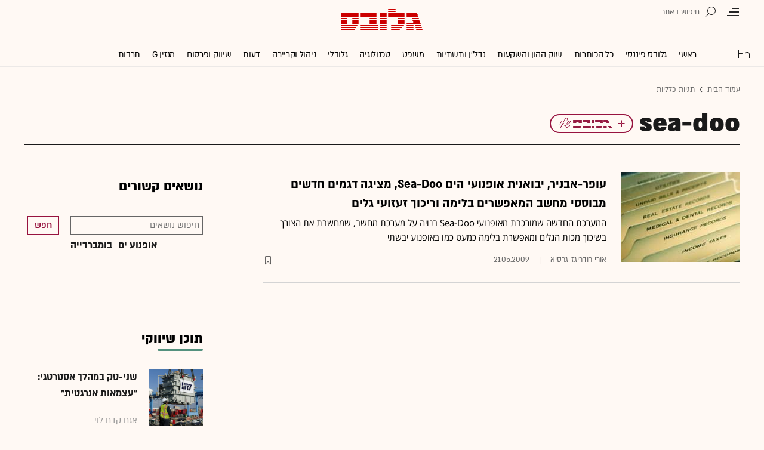

--- FILE ---
content_type: text/html; charset=utf-8
request_url: https://www.globes.co.il/news/sea_doo.tag
body_size: 17295
content:
<!doctype html>


<html lang="he" id="htmlHead" xmlns:fb="http://www.facebook.com/2008/fbml" xmlns:og="http://opengraphprotocol.org/schema/">
<head id="ctl00_ctl00_Head1"><meta http-equiv="Pragma" content="no-cache" /><meta http-equiv="Expires" content="0" /><meta http-equiv="Cache-Control" content="no-store, no-cache, must-revalidate" />
         
<script id="vad-hb-snippet" data-publisher="globes">var _0x3bb7=['script','src','getItem','cmd','data-publisher','?timestamp=','document','globes','push','vad_rollout','pubads','splice','//cdn.valuad.cloud/hb/','createElement','vad_timestamp','googletag','top','text/javascript','refresh','now','disableInitialLoad','_vadHb'];(function(_0x2bf7a4,_0x3bb774){var _0x2f1483=function(_0x3ef4ee){while(--_0x3ef4ee){_0x2bf7a4['push'](_0x2bf7a4['shift']());}};_0x2f1483(++_0x3bb774);}(_0x3bb7,0x11c));var _0x2f14=function(_0x2bf7a4,_0x3bb774){_0x2bf7a4=_0x2bf7a4-0x0;var _0x2f1483=_0x3bb7[_0x2bf7a4];return _0x2f1483;};(function(){function _0x5ee190(){var _0x19b6b4=_0x2f14('0x9');var _0x5e8641=_0x2f14('0x9');var _0x54169e='vad-hb-script';var _0x3f1436=Date[_0x2f14('0x15')]();var _0xaed88a=window[_0x2f14('0x12')][_0x2f14('0x8')][_0x2f14('0xf')](_0x2f14('0x2'));_0xaed88a['type']=_0x2f14('0x13');_0xaed88a['setAttribute'](_0x2f14('0x6'),_0x19b6b4);_0xaed88a['id']=_0x54169e;_0xaed88a['async']=!![];var _0x161e65=_0x3f1436-_0x3f1436%(0x15180*0x3e8);var _0x23afa4=parseInt(localStorage[_0x2f14('0x4')](_0x2f14('0x10')),0xa)||_0x161e65;_0xaed88a[_0x2f14('0x3')]=_0x2f14('0xe')+_0x5e8641+'-prod.js'+_0x2f14('0x7')+(_0x161e65>_0x23afa4?_0x161e65:_0x23afa4);window[_0x2f14('0x12')]['document']['head']['appendChild'](_0xaed88a);}function _0x158229(){window[_0x2f14('0x11')]=window[_0x2f14('0x11')]||{'cmd':[]};var _0x541273=window[_0x2f14('0x11')];_0x541273[_0x2f14('0x5')]=_0x541273[_0x2f14('0x5')]||[];if(_0x541273[_0x2f14('0x5')][_0x2f14('0xd')]){_0x541273[_0x2f14('0x5')][_0x2f14('0xd')](0x0,0x0,function(){_0x541273[_0x2f14('0xc')]()[_0x2f14('0x0')]();});}else{_0x541273[_0x2f14('0x5')][_0x2f14('0xa')](function(){_0x541273[_0x2f14('0xc')]()[_0x2f14('0x0')]();});}}function _0x2aa46c(){window[_0x2f14('0x11')]=window[_0x2f14('0x11')]||{'cmd':[]};var _0x24719a=window['googletag'];_0x24719a['cmd'][_0x2f14('0xa')](function(){if(!window[_0x2f14('0x1')]){_0x24719a[_0x2f14('0xc')]()[_0x2f14('0x14')]();}});}var _0x338b34=parseFloat(localStorage['getItem'](_0x2f14('0xb')))||0x1;if(Math['random']()<=_0x338b34){_0x158229();_0x5ee190();setTimeout(function(){_0x2aa46c();},0xbb8);}}());</script>
<script async src="https://securepubads.g.doubleclick.net/tag/js/gpt.js"></script>


    <meta http-equiv="X-UA-Compatible" content="IE=edge" /><link rel="manifest" href="/news/manifest.json" />
    <script src="//apis.google.com/js/platform.js" type="text/javascript" async></script>

    

    <script type="text/javascript">var _sf_startpt = (new Date()).getTime()</script>
    <!-- OutputCache at:2026-01-18 12:37:47.004 template: /news/templates/master_tagit.master // --><title>
	sea-doo : כל החדשות והעדכונים - גלובס
</title><meta charset="utf-8" /><meta property="fb:pages" content="128641160502301" /><meta property="og:site_name" content="גלובס" /><link rel="alternate" type="application/rss+xml" title="[RSS] שוק ההון" href="https://www.globes.co.il/webservice/rss/rssfeeder.asmx/FeederNode?iID=585" /><link rel="alternate" type="application/rss+xml" title="[RSS] בארץ" href="https://www.globes.co.il/webservice/rss/rssfeeder.asmx/FeederNode?iID=9917" /><link rel="alternate" type="application/rss+xml" title="[RSS] גלובלי ושוקי עולם" href="https://www.globes.co.il/webservice/rss/rssfeeder.asmx/FeederNode?iID=1225" /><link rel="alternate" type="application/rss+xml" title="[RSS] גלובסטק" href="https://www.globes.co.il/webservice/rss/rssfeeder.asmx/FeederNode?iID=594" /><link rel="alternate" type="application/rss+xml" title="[RSS] דין וחשבון" href="https://www.globes.co.il/webservice/rss/rssfeeder.asmx/FeederNode?iID=829" /><link rel="alternate" type="application/rss+xml" title="[RSS] דעות" href="https://www.globes.co.il/webservice/rss/rssfeeder.asmx/FeederNode?iID=845" /><link rel="alternate" type="application/rss+xml" title="[RSS] וידאו" href="https://www.globes.co.il/webservice/rss/rssfeeder.asmx/FeederNode?iID=2007" /><link rel="alternate" type="application/rss+xml" title="[RSS] ליידי גלובס" href="https://www.globes.co.il/webservice/rss/rssfeeder.asmx/FeederNode?iID=3314" /><link rel="alternate" type="application/rss+xml" title="[RSS] מגזין G" href="https://www.globes.co.il/webservice/rss/rssfeeder.asmx/FeederNode?iID=3312" /><link rel="alternate" type="application/rss+xml" title="[RSS] נדל´ן ותשתיות" href="https://www.globes.co.il/webservice/rss/rssfeeder.asmx/FeederNode?iID=607" /><link rel="alternate" type="application/rss+xml" title="[RSS]  נתח שוק וצרכנות" href="https://www.globes.co.il/webservice/rss/rssfeeder.asmx/FeederNode?iID=821" /><link rel="alternate" type="application/rss+xml" title="[RSS] מטבעות דיגיטליים" href="https://www.globes.co.il/webservice/rss/rssfeeder.asmx/FeederNode?iID=9758" /><link rel="alternate" type="application/rss+xml" title="[RSS] קריירה" href="https://www.globes.co.il/webservice/rss/rssfeeder.asmx/FeederNode?iID=3266" /><link rel="alternate" type="application/rss+xml" title="[RSS] תיירות" href="https://www.globes.co.il/webservice/rss/rssfeeder.asmx/FeederNode?iID=9010" /><link rel="alternate" type="application/rss+xml" title="[RSS] רכב" href="https://www.globes.co.il/webservice/rss/rssfeeder.asmx/FeederNode?iID=3220" />
    <link href="/news/passmadadim/css/pass.css?v=3" rel="stylesheet" type="text/css" />
    
    <!-- IE Pinned Sites -->
    <link rel="icon" type="image/png" href="https://images.globes.co.il/globes/icons/favicon2019-he.png" sizes="64x64" /><link rel="apple-touch-icon" href="https://images.globes.co.il/globes/icons/favicon2019-he.png" /><meta name="application-name" content="גלובס" /><meta name="msapplication-starturl" content="https://www.globes.co.il" /><meta name="msapplication-tooltip" content="גלובס זירת העסקים של ישראל" />
    <!-- START ZOOMD -->
    
    <script type='text/javascript'>
        var searchType = '100';
        var flagOpenWidget = true;
        function zdSearch(kc) {
            var el = document.getElementById('query_for_site');
            if (el.value.trim() != "") {

                if ($("#site_search_selector").val() == "11" && kc == 13) {
                    location.href = "/portal/search.aspx?searchType=exact&searchQuery=" + escape($("#query_for_site").val()) + "&id=7"
                } else {

                    if (kc == '100') {
                        flagOpenWidget = true;
                    } else if (kc == '200') {
                        flagOpenWidget = false;
                    } else if (flagOpenWidget && kc == 13) {
                        var searchVal = el.value;
                        if (searchVal.length > 0) {
                            location.href = '/news/search/#gsc.tab=0&gsc.q=' + encodeURIComponent(searchVal) + '&gsc.sort=date'
                            //if (typeof(gsc_search) == 'boolean' && gsc_search) {
                            //    location.href = '/news/search/#gsc.tab=0&gsc.q=' + encodeURIComponent(searchVal) + '&gsc.sort='
                            //    return
                            //} else {
                            //    Zoomd.Widget.OpenOrSearch(kc, searchVal || "");
                            //}
                        }
                    } else {
                        onSearchKeyUp(e, el)
                    }
                }
            }
        }
    </script>
    <!-- END ZOOMD -->
    

     <!-- Google Tag Manager -->
    <script>    (function (w, d, s, l, i) {
        w[l] = w[l] || []; w[l].push({ 'gtm.start': new Date().getTime(), event: 'gtm.js' });
        var f = d.getElementsByTagName(s)[0], j = d.createElement(s), dl = l != 'dataLayer' ? '&l=' + l : '';
        j.async = true; j.src = 'https://www.googletagmanager.com/gtm.js?id=' + i + dl; f.parentNode.insertBefore(j, f);
    })(window, document, 'script', 'dataLayer', 'GTM-WQGD8H');
    </script>
    <!-- End Google Tag Manager -->

       
    
	<script> var FolderDynasty = "3729-3587-1630-2" </script>
	<script src="/news/scripts/fp2.min.js" type="text/javascript"></script>
    <script src="/shared/js/he/small.asp?total=" type="text/javascript"></script>    
    <script type="text/javascript" src="/news/inc/banners/ad_banner.js"></script>
            <script>
			
            var sContentGroup1 = "תגיות כלליות";
            var sContentGroup2 = "";
            var sContentKeywords = "";
            var sDocumentCategory = "";
        </script>
        <script src="https://ajax.googleapis.com/ajax/libs/jquery/3.7.1/jquery.min.js"></script>
    <script>
        var is_responsive = false;
        var sub_sf_name = 'תגיות כלליות'.replace(/\'/g, "").replace(/\"/g, "")
        var sub_sf_author = ''.replace(/\'/g, "").replace(/\"/g, "").replace(/\\/g, "")
        var sub_sf_title = ''.replace(/\'/g, "")
        var _gaq = _gaq || [];
        var status = 2;
        var daysAfterPublish = 6052;        
    </script>   
    <script src="/news/cache/js/header.js?ver=11@15f25" type="text/javascript"></script>

    <script src="https://code.jquery.com/jquery-migrate-3.4.1.min.js"></script>
    
    
	
	<script>       
	    var exclude_interstitial = !user_properties.maavaron || exclude_interstitial;
	    if (exclude_interstitial == false && location.pathname.length > 1 && (typeof(Excluded_FolderDynasties) == 'undefined' || !('-' + FolderDynasty).match(Excluded_FolderDynasties)) && !location.pathname.match(/(purchase|login)/i) && typeof (user_type) == 'string' && (user_type == 'guest' || user_type == 'registered')) {
			var interstitials = [{"url":"/22932857709/globes_desktop_Special/globes_desktop_Special_Article_Google_Interstitial","sizes":"","local":"he.interstitial.article.#"}]
            console.log("Interstitial");
            // GPT ad slots
			if (interstitials.length > 0) {
				googletag.cmd.push(function () {
				//	var slot = googletag.defineOutOfPageSlot('/7263/globes_desktop_2018/special_only/Interstitial', googletag.enums.OutOfPageFormat.INTERSTITIAL);
					var slot = googletag.defineOutOfPageSlot(interstitials[0].url, googletag.enums.OutOfPageFormat.INTERSTITIAL);
					if (slot) {
						slot.addService(googletag.pubads());
						googletag.enableServices();
						// NOTE! Consider delaying until first div on page
						googletag.display(slot);
					}
				});
			}
        }
	</script>

	
    
        <script type="application/ld+json">            
            {
     "@context": "http://schema.org",
     "@type": "Webpage",
     "name": "sea-doo – גלובס",
     "description": "",
     "publisher": {
         "@type":"Organization",
         "name":"גלובס",
         "sameAs": "https://www.globes.co.il",
         "logo": {
             "@type": "ImageObject",
             "name": "GlobesLogo",
             "width": "394",
             "height": "401",
             "url": "https://res.cloudinary.com/globes/image/upload/v1756206879/Digital/icons/Globes-394x401.2019527T125030_oxzqit.png"
         }
     },
     "breadcrumb":
     {
         "@type": "BreadcrumbList",
         "itemListElement": [{
             "@type": "ListItem",
             "position": 1,
             "item":
              {
                 "@id": "https://www.globes.co.il/",
                 "name": "גלובס"
              }
     },{
             "@type": "ListItem",
             "position": 2,
             "item":
             {
             "@id": "https://www.globes.co.il/news/sea_doo.tag",
             "name": "sea-doo"
             }
             }]
             }
             }

        </script>
    
    
    <script async="true" src=https://tags.dxmdp.com/tags/e3f93e9e-8756-457c-addc-3d76aa5b5582/dmp-provider.js type="text/javascript"></script>

    <!--GDPR -->
    <meta name="amp-consent-blocking" content="amp-ad" />
    <script async custom-element="amp-consent" src="https://cdn.ampproject.org/v0/amp-consent-0.1.js"></script>
    <script async custom-element="amp-iframe" src="https://cdn.ampproject.org/v0/amp-iframe-0.1.js"></script>
    <script async custom-element="amp-ad" src="https://cdn.ampproject.org/v0/amp-ad-0.1.js"></script>

<meta name="description" content="כל הכתבות, המידע, החדשות והעדכונים החמים בנושא sea-doo מרוכזים עבורך במקום אחד באתר גלובס - זירת העסקים של ישראל" /><meta name="title" content="sea-doo : כל החדשות והעדכונים - גלובס" /><link href="https://www.globes.co.il/news/sea_doo.tag" rel="canonical"></link><meta name="ROBOTS" content="max-image-preview:large" /><meta name="did" content="1000461813" /><meta property="article:publisher" content="גלובס" /><meta property="article:published_time" content="Tue, 23 Jun 2009 15:41:40 +03:00" /><meta property="article:modified_time" content="Tue, 23 Jun 2009 15:41:40 +03:00" /><meta property="article:section" content="תגיות כלליות" /><meta name="article_lead_tag" /><meta name="article_lead_category" /><meta name="doc_status" content="onair" /><meta property="article:type" /><meta property="article:word_count" /><meta property="og:title" content="sea-doo : כל החדשות והעדכונים - גלובס" /><meta property="og:description" content="כל הכתבות, המידע, החדשות והעדכונים החמים בנושא sea-doo מרוכזים עבורך במקום אחד באתר גלובס - זירת העסקים של ישראל." /><meta property="og:url" content="https://www.globes.co.il/news/sea_doo.tag" /><meta property="og:image:width" /><meta property="og:image:height" /><meta property="og:type" content="article" /><meta property="og:locale" content="he_il" /><meta property="fb:app_id" content="159652850757022" /><meta name="twitter:card" content="summary_large_image" /><meta name="twitter:site" content="@globesnews" /><meta name="twitter:title" content="sea-doo : כל החדשות והעדכונים - גלובס" /><meta name="twitter:description" content="כל הכתבות, המידע, החדשות והעדכונים החמים בנושא sea-doo מרוכזים עבורך במקום אחד באתר גלובס - זירת העסקים של ישראל." /><meta name="twitter:creator" content="@globesnews" /><meta property="al:ios:url" content="globes://did=1000461813" /><meta property="al:ios:app_store_id" content="432767502" /><meta property="al:ios:app_name" content="Globes גלובס" /><meta property="al:android:url" content="globes://il.co.globes.android/article.aspx?did=1000461813" /><meta property="al:android:package" content="il.co.globes.android" /><meta property="al:android:app_name" content="globes" /><script language="javascript" type="text/javascript">var area_fid = 1000461813;</script><meta name="link" href="https://www.globes.co.il/news/sea_doo.tag?articles_page=2" rel="next" /></head>
<body class="NewUser" >
    <!--GDPR -->    
    <amp-consent id="googlefc" layout="nodisplay" type="googlefc">
    <script type="application/json">{"clientConfig":{"publisherIdentifier":"pub-6324108875520896"}}</script></amp-consent>
    <!-- end -->

    <!-- Google Analytics 2018 -->
<script type="text/javascript" src="/news/Cache/Stat_lib_2024.js?v=191025"></script>
<!-- End Google Analytics -->
       

        <script>
            
		var simplified_tagit = 'sea_doo'
		if (false && decodeURI(location.pathname.split('/').pop().replace(/\.tag$/i,'')) != simplified_tagit && !location.href.match(/#$/)) {
			location.href = '/news/' + simplified_tagit + '.tag#'
		}
	
	
               
    </script>
    

    <script type="text/javascript">
        ad_handler.google_target('userType', user_type) 
        ad_handler.google_target('Audience_Globes', user_properties.profiles)
	
        var did = 1000461813;      

        try {
            ad_handler.google_target('DOCID', did);            
            if (typeof (sContentKeywords) == 'string' && sContentKeywords.length > 0) { ad_handler.google_target('keywords', sContentKeywords) }
        } catch (ex) { }
	
		//ad_handler.google.enableSingleRequest = false;
		dc_handler = new c_DoubleClick(3729,null,null);
		try {
			ad_handler.google_target('pageid',location.pathname.match(/article/i) && lastfid > 0 ? lastfid : 3729);
			var dcStage = location.search.replace(/^\?/,'&').match(/&dcStage=\d+/);
			if (dcStage) {ad_handler.google_target('dcStage',('' + dcStage).substring(9))}
			for(var vci=0; vci < visit_counters.length ;vci+=2) {ad_handler.google_target('visit_counter_' + (vci/2),visit_counters[vci])}
			if (location.pathname.match(/article\.aspx/i)) {ad_handler.google_target('page_group','document')}
		} catch(ex) {}
		
	//	FolderDynasty = "3729-3587-1630-2";
		if (FolderDynasty.match(/-921-/) || FolderDynasty.match(/-4049-/)) { popunder_script_src = '' }

	//	g.almond.site = 3729;
	//	g.show_header(['']);
		var PersonalNewsletterIconPattern = "<img name=\"PersonalNewsletter\" id=\"PersonalNewsletter_{0}\" src=\"https://images.globes.co.il/images/serve/images/pixel.gif\" onclick=\"AddArticle('{0}',this);\" style=\"margin-right:5px; cursor: pointer;\">";
		var SpecialIconPattern = "<img align=\"middle\" name=\"ArticlesSpecialImage\" id=\"ArticlesSpecialImage_{0}\" src=\"https://images.globes.co.il/images/serve/images/pixel.gif\" /> ";
		var SharedRootFolder = "";
		
		//document.domain = "globes.co.il";
		var pirsum_shdera_items = [[1001423198,'https://res.cloudinary.com/globes/image/upload/v1662286243/commercial/LOGO/8863_iewwxp.jpg width=88 height=63 title=\"\" alt=\"\"',''],[1001353182,'https://images.globes.co.il/images/NewGlobes/AvenueButton/2020/88x63.20201215T104332.jpg width=88 height=63 title=\"לוח גלובס\" alt=\"לוח גלובס\"',''],[1001432355,'https://res.cloudinary.com/globes/image/upload/v1734440312/commercial/LOGO/Shdera_BTN_88x63_evnphh.png width=88 height=63 title=\"\" alt=\"\"',''],[1001451197,'https://res.cloudinary.com/globes/image/upload/v1688392273/commercial/LOGO/88X63_psnmbl.jpg width=88 height=63 title=\"\" alt=\"\"','']]
		var is_barable_FromServer = true;
	
    </script>
    <script>    
    
        if (location.pathname.match(/(article|home)\.aspx/i)) {
            document.write(ad_handler.google_div({"url":"/22932857709/globes_desktop_special/globes_desktop_special_ros_950x400_interstitial","sizes":"[[1,1],[950,400],[970,250]]","style":"height:1px","order":101,"local":"he.slide..#"}))
	    ad_handler.activate()
	}
</script>
    <link rel='stylesheet' type='text/css' href='/news/cache/css/tagWide.css?ver=11@15f25'>
	
	<script src="/news/login-2022/login.js?251216155843" ></script>
	
    
    <script type='text/javascript' src='/news/cache/js/basesite.js?ver=11@15f25'></script>

    <script>
		
        var trackEventName = "_trackEvent"       

    </script>

 
      
    
    
    
    

    



<section class="mainHeader" id="mador">
<header id="header">
    <div class="top-header">
        <div class="top-right-header">
                <span class="menuIcon" title="תפריט"></span>
                <span class="search" title="חיפוש"></span>
                <div class="searchFWWr">
                    <section id="searchFW" >
                            <span class="searchIn">חיפוש ב</span>
                         <div id="s_select">
                            <div onclick="zdSearch('100',e);SetSearchType(1,0,true);hideHelpDiv();">
                                <img width="13" height="13" border="0" alt="" src="//images.globes.co.il/globes/icons/RadioChecked.svg">
                                <span class="s_default" title="חיפוש כתבות">כתבות</span>
                            </div>
                            <div onclick="zdSearch('200',e);SetSearchType(11,1, true); onSearchKeyUp(event);">
                                <img width="13" height="13" border="0" alt="" src="//images.globes.co.il/globes/icons/RadioEmpty.svg">
                                <span   id="searchStockRadio" title="חיפוש ניירות ערך" >ני"ע</span>
                            </div>
                        </div>
                
                        <input type="text" id="query_for_site"  name="query_for_site" type="text" value="" autocomplete="off" onblur="OnblurText()" onKeyUp="zdSearch(event.keyCode,event);" onclick="hideHelpDiv();"  placeholder="חיפוש בגלובס" />
                        <div id="divHiddenSearch" class="C_divHiddenSearch"></div>  
                        <input type="hidden" id="hidIsDivOpen" value="0" />               
			            <input type="hidden" id="site_search_selector" value="1"  name="site_search_selector"/>	
                
                        <span id="sBtn">חפש</span>
                 
                   </section>
               </div>
        </div>
        <div class="top-left-header"></div>
       
    </div>
    <div class="middle-header">
        
        <a href="/" class="logoGlobes"></a>
        
        
    </div>
</header>
<menu id="menu" class="sticky">     
       <div class="menuList"> 
            <div class="menuRight">
                <span class="menuIcon" title="תפריט"></span>
                <span class="searchIcon" title="חיפוש"></span>
                <a href="/" class="gimel"></a>
            </div>
           
            <a class="en " title="English Website" href="https://en.globes.co.il/en/"></a>   
            <div class="main-menu">    
                <a href="/news/home.aspx?fid=2" class="" nodeid="2" >ראשי</a><a href="/portal/" class="" nodeid="1948" >גלובס פיננסי</a><a href="/news/home.aspx?fid=9473" class="" nodeid="9473" >כל הכותרות</a><a href="/news/home.aspx?fid=585" class="" nodeid="585" >שוק ההון והשקעות</a><a href="/news/home.aspx?fid=607" class="" nodeid="607" >נדל''ן ותשתיות</a><a href="/news/home.aspx?fid=829" class="" nodeid="829" >משפט</a><a href="/news/home.aspx?fid=594" class="" nodeid="594" >טכנולוגיה</a><a href="/news/home.aspx?fid=1225" class="" nodeid="1225" >גלובלי</a><a href="/news/home.aspx?fid=3266" class="" nodeid="3266" >ניהול וקריירה</a><a href="/news/home.aspx?fid=845" class="" nodeid="845" >דעות</a><a href="/news/home.aspx?fid=821" class="" nodeid="821" >שיווק ופרסום</a><a href="/news/home.aspx?fid=3312" class="" nodeid="3312" >מגזין G</a><a href="/news/home.aspx?fid=15008" class="" nodeid="15008" >תרבות</a><a href="/news/וול_סטריט_גורנל.tag" class="" nodeid="10363" >וול סטריט ג'ורנל</a>
                
                </div>
                 
                    <a class="sectionName active mador" href="">sea-doo</a>
		          
                <span class="m art">
                    <span id="prB"></span>            
                    <span class="artTitle"></span>
                </span>
                         
           <div class="menuLeft"></div>
           
       </div>        
       
        
       
</menu>
 
</section>
            
<section id="megaMenu">
    <span class="closeMegaMenu"></span>
    <div class="megaMenuInner">       
          <a href="/news/personal_zone/aboutmyglobes.aspx" class="my-globes"></a>

              
             <div id="myGHelp" hidden=""><h2> כלי חדש לניהול זמן: </h2><img src="https://images.globes.co.il/globes/2019/myGlobes/globes-sheli-m-88.svg"><br /><h2> מה שמעניין אותך. מתי שמענייין אותך</h2><ul class="myglobes_links"><li title="" class="HeaderUserFeed"> <a href="/news/personal_zone/Alerts.aspx">התראות בנושאים שמעניינים אותי</a></li><li title="" class="HeaderUserArticleList"> <a href="/news/home.aspx?fid=10041">הכתבות ששמרתי</a></li><li title="" class="HeaderUserNewsLetter"> <a href="/news/personal_zone/myNewsletters.aspx">הניוזלטרים שלי</a></li><li title="" class="HeaderUserHistory"> <a href="/news/home.aspx?fid=11381">ספריית הכתבות שקראתי</a></li><li title="" class="HeaderUserPortfolio"> <a href="/portal/portfolio.aspx">תיק ההשקעות שלי</a></li></ul><a class="thnx" onclick="window.sessionStorage.setItem('myglobesDivClicked','1@3i20');$(this).parent().remove()"> קחו אותי לגלובס שלי</a><a class="thank" href="/news/personal_zone/alerts.aspx"> מעולה, תודה</a></div>


        

         <a id="h-red-mail" onclick="if (/mobile/i.test(navigator.userAgent)) {$(this).attr('href','/news/redmail/mobile.aspx')}" href="/news/redmail/" class="red-mail"></a>
         
        <div class="menuRow">    
            
        <a class="" href="/" target="">ראשי</a>
    
        <details>
            <summary>גלובס פיננסי</summary>
            
        <a class="" href="/portal/" target="">ראשי</a>
    
        <a class="" href="/portal/quotes/" target="">מניות</a>
    
        <a class="" href="/portal/stock-markets/" target="">מניות בחו''ל</a>
    
        <a class="" href="/portal/arbitrage/" target="">ארביטראז'</a>
    
        <a class="" href="/portal/maof/" target="">אופציות</a>
    
        <a class="" href="/portal/forex/" target="">מט''ח</a>
    
        <a class="" href="/portal/bonds/" target="">אג''ח</a>
    
        <a class="" href="/portal/funds/" target="">ק. נאמנות</a>
    
        <a class="" href="/portal/etf/" target="">קרנות סל</a>
    
        <a class="" href="/portal/futures/" target="">חוזים עתידיים</a>
    
        <a class="" href="/portal/short/" target="">מכירות  בשורט</a>
    
        <a class="" href="/news/home.aspx?fid=8386" target="">מדריכים פיננסיים</a>
    
        <a class="" href="/portal/israeleconomy/" target="">כלכלת ישראל</a>
    
        </details>
    
        <a class="" href="/news/home.aspx?fid=9473" target="">כל הכותרות</a>
    
        <a class="" href="/news/home.aspx?fid=11324" target="">המומלצות</a>
    
        <a class="" href="/news/emagazine/" target="_blank">העיתון הדיגיטלי</a>
    
        <hr />
    
        <a class="" href="/news/home.aspx?fid=585" target="">שוק ההון והשקעות</a>
    
        <a class="" href="/news/home.aspx?fid=607" target="">נדל''ן ותשתיות</a>
    
        <a class="" href="/news/home.aspx?fid=829" target="">משפט</a>
    
        <a class="" href="/news/home.aspx?fid=594" target="">טכנולוגיה</a>
    
        <a class="" href="/news/home.aspx?fid=1225" target="">גלובלי </a>
    
        <a class="" href="/news/home.aspx?fid=9758" target="">מטבעות דיגיטליים</a>
    
        <a class="" href="/news/home.aspx?fid=3266" target="">ניהול וקריירה</a>
    
        <a class="" href="/news/home.aspx?fid=15008" target="">תרבות</a>
    
        <details>
            <summary>מדורים נוספים</summary>
            
        <a class="" href="/news/home.aspx?fid=821" target="">שיווק ופרסום</a>
    
        <a class="" href="/news/home.aspx?fid=9917" target="">בארץ</a>
    
        <a class="" href="/news/home.aspx?fid=845" target="">דעות</a>
    
        <a class="" href="/news/home.aspx?fid=3312" target="">מגזין G</a>
    
        <a class="" href="/news/%D7%95%D7%95%D7%9C_%D7%A1%D7%98%D7%A8%D7%99%D7%98_%D7%92%D7%95%D7%A8%D7%A0%D7%9C.tag" target="">The Wall Street Journal</a>
    
        <a class="" href="/news/home.aspx?fid=10559" target="">המשרוקית</a>
    
        </details>
    
        <hr />
    
        <a class="" href="/news/home.aspx?fid=10107" target="">פודקאסטים</a>
    
        <hr />
    
        <a class="" href="/portal/portfolio.aspx" target="_blank">תיק אישי</a>
    
        <hr />
    
        <a class="sec" href="//en.globes.co.il/en/" target="_blank">English Website</a>
    
        <a class="sec" href="/news/home.aspx?fid=14233" target="_blank">גלובס ועידות וכנסים</a>
    
        <details>
            <summary class="sec">גלובס שלי</summary>
            
        <a class="sec" href="/news/personal_zone/alerts.aspx" target="">נושאים שמעניינים אותי</a>
    
        <a class="sec" href="/news/home.aspx?fid=10041" target="">כתבות ששמרתי</a>
    
        <a class="sec" href="/news/personal_zone/mynewsletters.aspx" target="">הניוזלטרים שלי</a>
    
        <a class="sec" href="/news/home.aspx?fid=11381" target="">ספריית הכתבות שקראתי</a>
    
        <a class="sec" href="/portal/portfolio.aspx" target="">תיק ההשקעות שלי</a>
    
        <a class="sec" href="/news/personal_zone/aboutmyglobes.aspx" target="">אודות</a>
    
        </details>
    
        <h3>אודות גלובס</h3>
    
        <a class="sec" href="/news/home.aspx?fid=11326" target="">גלובס על גלובס</a>
    
        <a class="sec" href="/news/article.aspx?did=1001375878" target="_blank">דוח אמון 2024</a>
    
        <h3>פרוייקטים ושיתופי פעולה</h3>
    
        <a class="sec" href="/news/home.aspx?fid=15536" target="_blank">שלומות</a>
    
        <a class="sec" href="/news/home.aspx?fid=15469" target="_blank">עיצוב נדל''ן</a>
    
        <a class="sec" href="/news/home.aspx?fid=15392" target="_blank">אימפקט</a>
    
        <a class="sec" href="/news/home.aspx?fid=2992" target="_blank">לכל הפרויקטים</a>
    
        <section class="last">
            
        <a class="sec" href="/news/m/purchase/" target="">רכישת מינוי גלובס</a>
    
        <a class="sec" href="/news/home.aspx?fid=11128" target="">שאלות ותשובות</a>
    
        <a class="" href="/news/client_service/clients_service.aspx" target="">מרכז העזרה</a>
    
        <a class="sec" href="/news/home.aspx?fid=2&nagish=1" target="">נגישות</a>
    
        <a class="sec" href="/news/personal_zone/manageaccount.aspx" target="">הגדרות</a>
    
        <a class="sec" href="/GlobesBoard/" target="_blank">לוח גלובס</a>
    
        <a class="sec" href="/news/ad_with_us/" target="">פרסמו אצלנו</a>
    
        <a class="sec" href="/news/article.aspx?did=1000252043" target="">תנאי שימוש</a>
    
        <a class="sec" href="/news/article.aspx?did=1001243948" target="">מדיניות פרטיות</a>
    
        </section>
                                               
             
        </div>
        <script>
            if (!user_properties.paywall) {
                document.write("<a class=\"minui\" href=\"/news/m/purchase/\">לרכישת מינוי</a>")
            }
        </script>
        
    </div>
    
</section>
                    
    

             
         
            

   
                                            

<script src="/news/UserControls/2020/header.js?v=1"></script>


            
                  
            
                   
             
                  

 

    
    <div id="wrapper" class="page_3729 d_1000461813">               
        
        

        <form name="aspnetForm" method="post" action="tagit.aspx?fid=3729&amp;did=1000461813" id="aspnetForm">
<div>
<input type="hidden" name="__VIEWSTATE" id="__VIEWSTATE" value="/wEPDwUENTM4MWRkRABUEdcbH2P/vESBMWMhaPihuaM=" />
</div>

<div>

	<input type="hidden" name="__VIEWSTATEGENERATOR" id="__VIEWSTATEGENERATOR" value="7D6AB4CD" />
	<input type="hidden" name="__EVENTVALIDATION" id="__EVENTVALIDATION" value="/wEdAAMbChR1JQRNwkJpPMfAuvtGLOqFrn7reiHq+kNPbZKX7t1iuj/33fBC3A8O/7SG5uLjVlQqSwGJPoHBHcDqhSBP23YZjg==" />
</div>
            <div id="GPage_main">

                
    <div>
        
<script type="text/javascript">
    function ruleriDynastyNames(value) {
        e_counter.count(unescape(value), 'Breadcrumb', null, GetRuleriEventCategoryValue());
    } 
</script>
<div class="G_BradCrams"><a target="_top" href='/'>עמוד הבית</a><a onclick="ruleriDynastyNames('%u05EA%u05D2%u05D9%u05D5%u05EA%20%u05DB%u05DC%u05DC%u05D9%u05D5%u05EA')" target="_top" href="/news/home.aspx?fid=3729">תגיות כלליות</a></div>
    </div>    

                
                <script src="/news/cache/js/main.js?ver=11@15f25"></script>

                
                <!-- ************************************* -->
                <script type="text/javascript">
				g.StopPageReload = true;

</script>
                   
    <script src="/news/footer_scripts.asp?639043366678464714" charset="windows-1255"></script>
    <div id="page-wrap">
       
           
           <div id="tagit-top-section">
            
                
                <script language="JavaScript1.1" type="text/javascript">
                    <!--
                    var slideimages;
                    var slidespeed = 1700;
                    var slidelinks = new Array("", "", "")
                    var imageholder = new Array();
                    var ie = document.all;

                    if (slideimages) {
                        for (i = 0; i < slideimages.length; i++) {
                            imageholder[i] = new Image()
                            imageholder[i].src = slideimages[i]
                        }
                    }
                    //-->

                    function getUserTagiot() {
                        if (typeof user_id != "undefined" && user_id == 0) { return false; }
                        var userTagiot = [];
                        var url = "/news/cache/userTagiotExtended.ashx?userid=" + user_id;
                        $.get(url, function (data) {
                            if (data.length > 0 && data != "-1-1") {
                                userTagiot = JSON.parse(data);
                                if (checkUserTagiot(userTagiot, '1000461813')) {
                                    $(".tagit_top_links a").hide();
                                }
                            }
                        });
                    }

                    function checkUserTagiot(userTagiot, tagitId) {
                         if (userTagiot == null) {
                            return false;
                        }
                        for (i = 0; i < userTagiot.length; i++) {
                            if (parseInt(userTagiot[i].id) == tagitId) {
                                return true;
                            }
                        }
                    }

                    function changeTitle() {
                        var tagitName = 'sea-doo';
                        var tagitId = '1000461813';
                        var url = "/news/tagiot/handlers/addTagitAgent.ashx?tagit_name=" + tagitName + "&tagit_id=" + tagitId;

                        var ajxReq = new XMLHttpRequest();
                        ajxReq.open("Get", url);
                        ajxReq.send()
                         ajxReq.onreadystatechange = function () {
                            if (this.readyState == 4) {
                                if (this.status == 200) {
                                    //$(".tagit_top_links").addClass("open");
                                    $("#addTagit").html("נרשמת בהצלחה");
                                    //$(".tagit_top_links a").hide();
                                } else {
                                   // alert('ajax failed');
                                }
                            }
                        }
                    }

                    getUserTagiot();
                    
                </script>
                               
                        <h1 class="tagit__header" >
                            sea-doo
                             
                             
                                <span class="userTagit tagit_1000461813" id="tagit_1000461813" onclick="addRemoveTagit(1000461813)"></span>
                             
                        </h1> 
                     

                
                
                              
     </div>
            
           
           


 <div id="tagit-wrap">         
 <div id="tagit-right">
               


<script>
    

    
    $(function () {
        var textHeight = $('.Article_Body_Text p').height() + $('.Article_Body_SubTitle').height();
        var imgHeight = $('.tagit__top-img').height();
        var writerInfo = $('.writer__info').height();
        var readMoreText = imgHeight - textHeight -5; 
        if (textHeight + writerInfo > imgHeight){
            $('.writer__info').css('height', readMoreText + 'px');
        }
        else {
            $('.readMore').hide(); 
            if ($('.writer__info').is(':empty')) {
                $('.writer__info').hide();
            }
        }

        $(".readMore").click(function () {
            $('.readMore').toggleClass('open');
            if ($('.readMore').hasClass("open")){
                $('.readMore').html('הסתר');
                $('.writer__info').css('height', 'auto');
            }else{
                $('.readMore').html('קרא עוד'); 
                $('.writer__info').css('height', readMoreText + 'px');
            }

        });


        var writer_id = 0;
        if (writer_id > 0) {
            $.ajax("/news/ashx_handlers/tags/get_WriterTagSocialLinks.ashx?writerid=" + writer_id)
                .done(function (res) {
                    var data = JSON.parse(res);
                    if (data.email !== "") {
                        $(".writer__social .email").show();
                        $(".writer__social .email").attr("href", "mailto:" + data.email);
                    }
                    if (data.facebook !== "") {
                        $(".writer__social .facebook").show();
                        $(".writer__social .facebook").attr("href",  data.facebook);
                    }
                    if (data.linkedin !== "") {
                        $(".writer__social .linkedin").show();
                        $(".writer__social .linkedin").attr("href",  data.linkedin);
                    }
                    if (data.twitter !== "") {
                        $(".writer__social .twitter").show();
                        $(".writer__social .twitter").attr("href",  data.twitter);
                    }
                    if (data.instegram !== "") {
                        $(".writer__social .instegram").show();
                        $(".writer__social .instegram").attr("href",  data.instegram);
                    }
                    if (data.telegram !== "") {
                        $(".writer__social .telegram").show();
                        $(".writer__social .telegram").attr("href",  data.telegram);
                    }


            });
        }

    });



</script>
       
               








               

 
<script type="text/javascript" language="javascript">
function ruleriTagitRelatedArticlesEvent(key,value) {
    e_counter.count(unescape(value), key, null, GetRuleriEventCategoryValue());
} 
</script>
<script src="/news/Cache/userFavoriteArticles.js" type="text/javascript" ></script>





 

     <h2  id="titleinNews" class="sub_title">כתבות אחרונות</h2>
    
   


<div class="G_divTopSpace"> &nbsp;</div>
<div id="folder_articles_tab2_data"></div>
<div id="folder_articles_tab1_data">
    
    <div class="tagit">
        <a href="/news/article.aspx?did=1000452047" class="tagit__link" onclick="javascript:ruleriTagitRelatedArticlesEvent('Article list_item_ click','%u05E2%u05D5%u05E4%u05E8-%u05D0%u05D1%u05E0%u05D9%u05E8%2C%20%u05D9%u05D1%u05D5%u05D0%u05E0%u05D9%u05EA%20%u05D0%u05D5%u05E4%u05E0%u05D5%u05E2%u05D9%20%u05D4%u05D9%u05DD%20Sea-Doo%2C%20%u05DE%u05E6%u05D9%u05D2%u05D4%20%u05D3%u05D2%u05DE%u05D9%u05DD%20%u05D7%u05D3%u05E9%u05D9%u05DD%20%u05DE%u05D1%u05D5%u05E1%u05E1%u05D9%20%u05DE%u05D7%u05E9%u05D1%20%u05D4%u05DE%u05D0%u05E4%u05E9%u05E8%u05D9%u05DD%20%u05D1%u05DC%u05D9%u05DE%u05D4%20%u05D5%u05E8%u05D9%u05DB%u05D5%u05DA%20%u05D6%u05E2%u05D6%u05D5%u05E2%u05D9%20%u05D2%u05DC%u05D9%u05DD')"><img  src="https://images.globes.co.il/images/site2/images/TagDefault1.jpg" "></a>
        
        <div class="tagit__details">
            <div class="cluster"></div>
            <a href="/news/article.aspx?did=1000452047" onclick="javascript:ruleriTagitRelatedArticlesEvent('Article list_item_ click','%u05E2%u05D5%u05E4%u05E8-%u05D0%u05D1%u05E0%u05D9%u05E8%2C%20%u05D9%u05D1%u05D5%u05D0%u05E0%u05D9%u05EA%20%u05D0%u05D5%u05E4%u05E0%u05D5%u05E2%u05D9%20%u05D4%u05D9%u05DD%20Sea-Doo%2C%20%u05DE%u05E6%u05D9%u05D2%u05D4%20%u05D3%u05D2%u05DE%u05D9%u05DD%20%u05D7%u05D3%u05E9%u05D9%u05DD%20%u05DE%u05D1%u05D5%u05E1%u05E1%u05D9%20%u05DE%u05D7%u05E9%u05D1%20%u05D4%u05DE%u05D0%u05E4%u05E9%u05E8%u05D9%u05DD%20%u05D1%u05DC%u05D9%u05DE%u05D4%20%u05D5%u05E8%u05D9%u05DB%u05D5%u05DA%20%u05D6%u05E2%u05D6%u05D5%u05E2%u05D9%20%u05D2%u05DC%u05D9%u05DD')"><h3 class="tagit__title">עופר-אבניר, יבואנית אופנועי הים Sea-Doo, מציגה דגמים חדשים מבוססי מחשב המאפשרים בלימה וריכוך זעזועי גלים</h3></a>
	        <p class="tagit__subtitle">המערכת החדשה שמורכבת מאופנועי Sea-Doo בנויה על מערכת מחשב, שמחשבת את הצורך בשיכוך מכות הגלים ומאפשרת בלימה כמעט כמו באופנוע יבשתי</p>
            
	        <div class="tagit__info">
                 <span class="tagit__author">‎‎אורי רודריגז-גרסיא‏</span>
                 <span class="tagit__date">21.05.2009</span>
                
                <span class='CountTguvot' name='ResponseCount' id="ResponseCount_1000452047_3729" ruleriActRes="Article_List_Item_Response" ruleriActDesk="Article_list_Desk"></span>
	            <div class="add2list" id="add_1000452047" onclick="add2list(1000452047,event)"></div>           
            </div>	      
	    </div>
	</div>

         

        
            
      

        
</div>

 
               
 </div>


<div id="tagit-left" class="nocontent">   
        
        
             
		<script> document.write(ad_handler.google_div({"url":"/22932857709/Globes_Desktop/Globes_Desktop_ROS_300x250_1","sizes":"[[300,250],[250,250]]","style":"width:300px;height:280px","local":"he.spot..#"})) </script>
   
		<div id="tags_deot"></div>
      
       
		
         

		
<div id="tags">   
    <h2 class="sub_title"><a href="/news/tag_index.aspx">נושאים קשורים</a></h2>
    
    <div id="tags__search">
        <input id="tags_input" type="text" value="" autocomplete="off" placeholder="חיפוש נושאים" onfocus="FocusSearchText();" onkeypress="return SearchCloudByEnter(event,'divTagsCloud','1000461813');" onkeyup="return SearchCloud('ac','divTagsCloud','1000461813');" onblur="RestoreSearchText();" />
        <a id="Search" href="javascript:SearchCloud('btn');" class="btn tags__btn">חפש</a>
    </div>  
    
    <div class="tags__section">
        <div id="NG_RLT_SearchResult">
            <div id="divHiddenTagsSearch" dir="rtl"></div>
        </div>
        <div id="sample_attach_menu_child"></div>
        <script type="text/javascript">

            var divCloudName = 'divHiddenTagsSearch';
            var txtSearchCloudName = 'tags_input';
            var prefixTagsCloud = 'tdHidden_';

        </script> 
        <div id="divTagsCloud"><p class="tagcloud"><a href='/news/אופנוע_ים.tag' class='tag3'>אופנוע ים</a><a href='/news/בומברדייה.tag' class='tag3'>בומברדייה</a></p></div>
    </div>
      
</div>

<script type="text/javascript" src="/Static/js/wucHotTagsCloudSmall.js?v=4"></script>
<script type="text/javascript">   // GetCloud(); InitSearchText();</script>
		

		<script> document.write(ad_handler.google_div({"url":"/22932857709/Globes_Desktop/Globes_Desktop_ROS_300x250_2","sizes":"[[300,250],[250,250]]","style":"width:300px;height:280px","local":"he.spot..#"})) </script>


         
<div id="Globes_Displays">
	<h4 class="mador kdm sub_title">תוכן שיווקי</h4>

    
        <div class="item listWithImage withImg">
            <a href="/news/click.ashx?did=1001522445"  onclick="ga('send','event','הקלקה','קידום','Homepage-homepagefolders'); $.get('/news/click.ashx?did=1001522445&nid=5193')">
                <img class="" src="https://res.cloudinary.com/globes/image/upload/t_200X210/v1760518796/commercial/3_vbpyjt.jpg" alt="צילום: VRT Power" title="צילום: VRT Power" data-src="" />
            </a>            
            <h4 class="title">
               <a href="/news/click.ashx?did=1001522445" title="שני-טק במהלך אסטרטגי: ״עצמאות אנרגטית״"  onclick="ga('send','event','הקלקה','קידום','Homepage-homepagefolders'); $.get('/news/click.ashx?did=1001522445&nid=5193')">שני-טק במהלך אסטרטגי: ״עצמאות אנרגטית״</a>
            </h4>
            <div class="author">אגם קדם לוי</div>
            <span class="CountTguvot" name="ResponseCount" ID="ResponseCount_1001522445_5193"></span>
        </div>
    

        <div class="item listWithImage withImg">
            <a href="/news/click.ashx?did=1001532155"  onclick="ga('send','event','הקלקה','קידום','Homepage-homepagefolders'); $.get('/news/click.ashx?did=1001532155&nid=5193')">
                <img class="" src="https://res.cloudinary.com/globes/image/upload/t_200X210/v1768484630/commercial/%D7%90%D7%A4%D7%98%D7%90%D7%95%D7%9F_%D7%94%D7%93%D7%9E%D7%99%D7%94_%D7%A1%D7%98%D7%95%D7%93%D7%99%D7%95_84_nbjedp.jpg" alt="הדמיה: סטודיו 84" title="הדמיה: סטודיו 84" data-src="" />
            </a>            
            <h4 class="title">
               <a href="/news/click.ashx?did=1001532155" title="ביקושי שיא הובילו להקדמת UPTOWN Business"  onclick="ga('send','event','הקלקה','קידום','Homepage-homepagefolders'); $.get('/news/click.ashx?did=1001532155&nid=5193')">ביקושי שיא הובילו להקדמת UPTOWN Business</a>
            </h4>
            <div class="author"></div>
            <span class="CountTguvot" name="ResponseCount" ID="ResponseCount_1001532155_5193"></span>
        </div>
    

        <div class="item listWithImage withImg">
            <a href="/news/click.ashx?did=1001521050"  onclick="ga('send','event','הקלקה','קידום','Homepage-homepagefolders'); $.get('/news/click.ashx?did=1001521050&nid=5193')">
                <img class="" src="https://res.cloudinary.com/globes/image/upload/t_200X210/v1757330576/commercial/shutterstock_2539329991_i4pkjk.jpg" alt="צילום: Shutterstock" title="צילום: Shutterstock" data-src="" />
            </a>            
            <h4 class="title">
               <a href="/news/click.ashx?did=1001521050" title="ביקור במוסך: כבר לא חוויה מלחיצה"  onclick="ga('send','event','הקלקה','קידום','Homepage-homepagefolders'); $.get('/news/click.ashx?did=1001521050&nid=5193')">ביקור במוסך: כבר לא חוויה מלחיצה</a>
            </h4>
            <div class="author"></div>
            <span class="CountTguvot" name="ResponseCount" ID="ResponseCount_1001521050_5193"></span>
        </div>
    
    
    
</div>



      
		

		<script> document.write(ad_handler.google_div({"url":"/22932857709/Globes_Desktop/Globes_Desktop_ROS_300x250_3","sizes":"[[300,250],[250,250]]","style":"width:300px;height:280px","local":"he.spot..#"})) </script>

       
    </div>
                
     <input type="hidden" name="ctl00$ctl00$CPH_Main$hfTagitName" id="ctl00_ctl00_CPH_Main_hfTagitName" value="sea-doo" />
     <input type="hidden" name="ctl00$ctl00$CPH_Main$hfTagitId" id="ctl00_ctl00_CPH_Main_hfTagitId" />
 </div>
  </div>
  <script src="/news/Cache/userTagiotArticle.js?v=11@15f25"></script>
  <script language="JavaScript1.1" type="text/javascript">
        <!--

    var whichlink = 0;
    var whichimage = 0;
    var scrollingImagesTimer;

    function slideit() {
        if (slideimages) {
            var blenddelay = (ie) ? document.images.slide.filters[0].duration * 1000 : 0;
            if (!document.images) return;
            if (ie) document.images.slide.filters[0].apply();
            document.images.slide.src = imageholder[whichimage].src;
            var arrScrollingImages = document.getElementsByName('nivo');

            for (var i = 0; i < arrScrollingImages.length; i++) {
                if (i == whichimage) {
                    arrScrollingImages[i].className = "nivo active";
                }
                else {
                    arrScrollingImages[i].className = "nivo";
                }
            }

            if (ie) document.images.slide.filters[0].play();
            whichlink = whichimage;
            whichimage = (whichimage < slideimages.length - 1) ? whichimage + 1 : 0;
            scrollingImagesTimer = setTimeout("slideit()", slidespeed + blenddelay);
        }
    }

    function StopScrollingImages() {
        clearTimeout(scrollingImagesTimer);
    }
    function ChangeScrollingImages(obj) {
        StopScrollingImages();
        var arrScrollingImages = document.getElementsByName('nivo');
        for (var i = 0; i < arrScrollingImages.length; i++) { arrScrollingImages[i].className = "nivo"; }
        obj.className = "nivo active";
        document.images.slide.src = imageholder[parseInt(obj.innerHTML) - 1].src;
        // alert(obj.innerHTML);
    }
    function restartScrollingImages(obj) {
        whichimage = parseInt(obj.innerHTML) - 1;
        StartScrollingImages();
        obj.className = "nivo";

    }
    function SetOnclickImage(id) {
        whichimage = id;
        slideit();
        StopScrollingImages();
    }

    function StartScrollingImages() {
        whichimage;
        StopScrollingImages();
        scrollingImagesTimer = setTimeout("slideit()", 1000);
    }

    slideit()

    if(!($(".tagit__top-text").length)){
            $('#titleinNews').hide();
    }
  
    </script>

                
                    <script src="/news/Cache/pw/pianoBaseCode.js?v=1@16d25" type="text/javascript"></script>
                

            </div>
        </form>

    </div>
   
    <!-- Google Tag Manager (noscript) -->
    <noscript>
        <iframe src="https://www.googletagmanager.com/ns.html?id=GTM-WQGD8H"
            height="0" width="0" style="display: none; visibility: hidden"></iframe>
    </noscript>
    <!-- End Google Tag Manager (noscript) -->
    
    
    
    <div class="clear"></div>
    
    <div class="clear"></div>


    
        <div id="Help_MastersBottom_inc" name="WebSiteHelp">
            <script type="text/javascript">
			g.PageReloadAfterXsecond(600)
			try { { g.endofbody.add(function () { { RefreshDynamicItems(); } }) } } catch (ex) { { } }
            </script>
        </div>
    

    <script>
        if (drawNewPas) {
            if (user_id != 0 && getCookie("tik") && getCookie("tik") == "on") { minimizepass(2); }
            if (user_id != 0 && getCookie("fed") && getCookie("fed") == "on") { minimizepass(1); }
            if (user_id != 0 && getCookie("cft") && getCookie("cft") == "on") { pass_open_mainbox(3); setCookie("cft", "on", -10); }
            function SetConnectFromTikCookie() { setCookie("cft", "on", 1); }
        }
    </script>

    
    <script>        	try { g.endofbody.run() } catch (ex) { } </script>

    <script src="/news/cache/google_conversion_label.js" type="text/javascript"></script>


    <script type="text/javascript">	ad_handler.activate() </script>    
       
    
    
    <img style="position:absolute;top:-100px;" src="https://ib.adnxs.com/seg?add=7197987&t=2" width="1" height="1" />


    

    <!-- WEB-Start of eXelate Tag for globes.co.il -->

<script type="text/javascript">
    window.xl8_config =
    {
        "p": 895, 
        "g": 1,
        "dataObjects": ["idx"],
        "cssObjects": [
          {
              "selector": "meta",
              "key": "property",
              "value": "content" 
          },
        {
            "selector": "meta",
            "key": "name",
            "value": "content" 
        },
            {
                "selector": "span",
                "key": "itemprop",
                "value": "content"
            }
        ],
    }
    window.idx = { 'sContentGroup1': sContentGroup1, 'tags': sContentKeywords }

    var xl8_script = document.createElement("script");
    xl8_script.src = xl8_script.src = "https://cdn.exelator.com/build/static.min.js"; 
    xl8_script.type = "text/javascript";
    xl8_script.async = true;
    document.body.appendChild(xl8_script);
</script>

<!-- End of eXelate Tag -->
    
    <!-- Accessibility - globes.co.il -->
    
			
    <script data-cfasync="false"> 

        
            window.interdeal = {
                sitekey   : "e8d32a89b379ae58c752a6ba89a8bf23",
                Position  : "Right",
                Menulang  : "HE",
                domains	 : {
                    js  : "https://js.nagich.co.il/",
                    acc : "https://access.nagich.co.il/"
                },
                btnStyle  : {
                    color : {
                        main   : "#CC0000",
                        second : "#fff"
                    },
                    vPosition : ["80%",undefined], //Y-axis position of the widget, left side is reffering to the desktop version, the right side is for mobile.
                    scale	  : ["0.5","0.5"], //Size of the widget, the left side is referring to the desktop version, the right side is for mobile.
                    icon	  : { 
                        type	: 6, //You can choose between 1- 14 icons, or set value as string like "Accessibility".
                        shape	: "circle", //You can choose the following shapes: "circle", "rectangle", "rounded", "semicircle".
                        outline	: true //true / false.
                    }
                }
            };

   
    (function(doc, head, body){
        var coreCall             = doc.createElement('script');
        coreCall.src             = 'https://js.nagich.co.il/core/4.1.1/accessibility.js';
        coreCall.defer           = true;
        coreCall.integrity       = 'sha512-Sa9czHEwHavqXKmdJEaYdtc0YzuvwZmRRZoovLeWq8Lp5R4ZB1LLCSBoQm6ivUfuncFOM+/9oR08+WCAcBH61Q==';
        coreCall.crossOrigin     = 'anonymous';
        coreCall.setAttribute('data-cfasync', true );
        body? body.appendChild(coreCall) : head.appendChild(coreCall);
    })(document, document.head, document.body);
</script>
    <style>
        .INDlangdirRTL.INDhasDragTooltip #INDWrap #INDmenu-btn:after {width: 70px;line-height: 1.1; font-size: 20px; top: 0;right:0;z-index: -1;}
        .INDhasDragTooltip #INDWrap #INDmenu-btn:before { top:0;}     
        .INDhasDragTooltip #INDWrap #INDmenu-btn:focus:after, .INDhasDragTooltip #INDWrap #INDmenu-btn:hover:after{right:auto;}
    </style>
    <script>
        if (shalter.hotjar) {
            (function (h, o, t, j, a, r) {
                h.hj = h.hj || function () { (h.hj.q = h.hj.q || []).push(arguments) };
                h._hjSettings = { hjid: 232867, hjsv: 5 };
                a = o.getElementsByTagName('head')[0];
                r = o.createElement('script'); r.async = 1;
                r.src = t + h._hjSettings.hjid + j + h._hjSettings.hjsv;
                a.appendChild(r);
            })(window, document, '//static.hotjar.com/c/hotjar-', '.js?sv=');
        }
		
    </script>
  
</body>
</html>


--- FILE ---
content_type: text/html
request_url: https://www.globes.co.il/news/footer_scripts.asp?639043366678464714
body_size: 510
content:
var footer_data = [
 ['1000613684','\u05e2\u05d9\u05ea\u05d5\u05df \u05d2\u05dc\u05d5\u05d1\u05e1 \u05dc\u05d7\u05d5\u05d3\u05e9 \u05d1\u05de\u05ea\u05e0\u05d4','\u05d0\u05ea\u05d4 \u05de\u05d5\u05d6\u05de\u05df \u05dc\u05d4\u05e0\u05d5\u05ea \u05e2\u05db\u05e9\u05d9\u05d5 \u05de\u05e2\u05d9\u05ea\u05d5\u05df \u05d2\u05dc\u05d5\u05d1\u05e1 \u05db\u05dc \u05e2\u05e8\u05d1, \u05dc\u05dc\u05d0 \u05db\u05dc \u05d4\u05ea\u05d7\u05d9\u05d9\u05d1\u05d5\u05ea','','https://images.globes.co.il/Images/NewGlobes/Misc_2/globes_100x75.jpg width=100 height=75 alt=\"flower\"','https://www.globes.co.il/news/minisite.aspx?leadid=27']
,['1000508171','\u05de\u05e2\u05e8\u05db\u05d5\u05ea \u05de\u05d9\u05d3\u05e2 \u05dc\u05e9\u05d5\u05e7 \u05d4\u05d4\u05d5\u05df \u05d5\u05e2\u05d3\u05db\u05d5\u05e0\u05d9\u05dd \u05d1\u05d6\u05de\u05df \u05d0\u05de\u05ea','\u05d2\u05dc\u05d5\u05d1\u05e1 Tradeone','<p>\u05de\u05e2\u05e8\u05db\u05ea \u05d4\u05de\u05d9\u05d3\u05e2 \u05e9\u05de\u05d1\u05d9\u05d0\u05d4 \u05dc\u05db\u05dd \u05d0\u05ea \u05db\u05dc \u05d4\u05de\u05e1\u05e4\u05e8\u05d9\u05dd \u05de\u05e9\u05d5\u05e7 \u05d4\u05d4\u05d5\u05df \u05d1\u05d4\u05ea\u05d0\u05de\u05d4 \u05d0\u05d9\u05e9\u05d9\u05ea. <a href=\"/bulletin/globes_mini/globes_mini116.asp\" target=\"_blank\">\u05dc\u05e9\u05d1\u05d5\u05e2 \u05e0\u05d9\u05e1\u05d9\u05d5\u05df</a></p>','https://images.globes.co.il/Images/NewGlobes/NewPromo100x75/2011/trade1-c-103.jpg width=100 height=75 alt=\"\u05d2\u05dc\u05d5\u05d1\u05e1 \u05d8\u05e8\u05d9\u05d9\u05d3 1\"','https://www.globes.co.il/bulletin/Globes_mini/Globes_mini116.asp']
];


--- FILE ---
content_type: text/css
request_url: https://www.globes.co.il/news/cache/css/tagWide.css?ver=11@15f25
body_size: 26033
content:
 html,body{width:100%;margin:0;padding:0;font-size:12px;font-weight:normal}article,aside,details,figcaption,figure,footer,header,hgroup,menu,nav,section{display: block;margin:0;padding:0}.clear{clear:both}.sep{margin-bottom:30px}.resp-container{position: relative;overflow: hidden;padding-top: 56.25%}.resp-container iframe{position: absolute;top: 0;left: 0;width: 100%;height: 100%;border: 0}ul,li{padding:0;margin:0}:not(#F_Content ul),:not(#F_Content li){list-style:none}a{text-decoration:none;color:#000}@font-face{font-family: 'OpenSansHebrewCondensedRegular';font-style: normal;font-weight: 800;src: url(/Static/fonts/OpenSansHebrewCondensed/OpenSansHebrewCondensed-Regular.ttf) format('truetype')}@font-face{font-family: 'OpenSansHebrewCondensedBold';font-style: normal;font-weight:900;src: url(/Static/fonts/OpenSansHebrewCondensed/OpenSansHebrewCondensed-Bold.ttf) format('truetype')}@font-face{font-family: 'OpenSansHebrew';font-style: normal;font-weight: 400;src: url(/Static/fonts/OpenSansHebrew/OpenSansHebrew-Regular.ttf) format('truetype')}@font-face{font-family: 'OpenSansHebrewBold';font-style: normal;font-weight: 700;src: url(/Static/fonts/OpenSansHebrew/OpenSansHebrew-Bold.ttf) format('truetype')}@font-face{font-family:'almoni-dl9';font-weight:900;font-style: normal;src: url('/Static/fonts/almoni/almoni-dl-aaa-900.eot');src: url('/Static/fonts/almoni/almoni-dl-aaa-900.eot?#iefix') format('embedded-opentype'),url('/Static/fonts/almoni/almoni-dl-aaa-900.ttf') format('truetype'),url('/Static/fonts/almoni/almoni-dl-aaa-900.woff') format('woff')}@font-face{font-family:'almoni-dl3';font-weight:300;font-style: normal;src: url('/Static/fonts/almoni/almoni-dl-aaa-300.eot');src: url('/Static/fonts/almoni/almoni-dl-aaa-300.eot?#iefix') format('embedded-opentype'),url('/Static/fonts/almoni/almoni-dl-aaa-300.ttf') format('truetype'),url('/Static/fonts/almoni/almoni-dl-aaa-300.woff') format('woff')}@font-face{font-family:'almoni-dl7';font-weight:700;font-style: normal;src: url('/Static/fonts/almoni/almoni-dl-aaa-700.eot');src: url('/Static/fonts/almoni/almoni-dl-aaa-700.eot?#iefix') format('embedded-opentype'),url('/Static/fonts/almoni/almoni-dl-aaa-700.ttf') format('truetype'),url('/Static/fonts/almoni/almoni-dl-aaa-700.woff') format('woff')}@font-face{font-family:'almoni-dl';font-weight:400;font-style: normal;src: url('/Static/fonts/almoni/almoni-dl-aaa-400.eot');src: url('/Static/fonts/almoni/almoni-dl-aaa-400.eot?#iefix') format('embedded-opentype'),url('/Static/fonts/almoni/almoni-dl-aaa-400.ttf') format('truetype'),url('/Static/fonts/almoni/almoni-dl-aaa-400.woff') format('woff')}@font-face{font-family:'almoni-tzar7';font-weight:700;font-style: normal;src: url('/Static/fonts/almoni/almoni-tzar-aaa-700.eot');src: url('/Static/fonts/almoni/almoni-tzar-aaa-700.eot?#iefix') format('embedded-opentype'),url('/Static/fonts/almoni/almoni-tzar-aaa-700.ttf') format('truetype'),url('/Static/fonts/almoni/almoni-tzar-aaa-700.woff') format('woff')}@font-face{font-family:'almoni-tzar3';font-weight:300;font-style: normal;src: url('/Static/fonts/almoni/almoni-tzar-aaa-300.eot');src: url('/Static/fonts/almoni/almoni-tzar-aaa-300.eot?#iefix') format('embedded-opentype'),url('/Static/fonts/almoni/almoni-tzar-aaa-300.ttf') format('truetype'),url('/Static/fonts/almoni/almoni-tzar-aaa-300.woff') format('woff')}@font-face{font-family: 'almoniDL500';font-weight: 500;font-style: normal;src: url('/Static/fonts/almoni2019/almoni-neue-medium-aaa.eot');src: url('/Static/fonts/almoni2019/almoni-neue-medium-aaa.eot?#iefix') format('embedded-opentype'),url('/Static/fonts/almoni2019/almoni-neue-medium-aaa.woff2') format('woff2'),url('/Static/fonts/almoni2019/almoni-neue-medium-aaa.woff') format('woff')}@font-face{font-family:'almoni-tzar4';font-weight:400;font-style: normal;src: url('/Static/fonts/almoni/almoni-tzar-aaa-400.eot');src: url('/Static/fonts/almoni/almoni-tzar-aaa-400.eot?#iefix') format('embedded-opentype'),url('/Static/fonts/almoni/almoni-tzar-aaa-400.ttf') format('truetype'),url('/Static/fonts/almoni/almoni-tzar-aaa-400.woff') format('woff')}@font-face{font-family: 'almoniDL500';font-weight: 500;font-style: normal;src: url('/Static/fonts/almoni2019/almoni-neue-medium-aaa.eot');src: url('/Static/fonts/almoni2019/almoni-neue-medium-aaa.eot?#iefix') format('embedded-opentype'),url('/Static/fonts/almoni2019/almoni-neue-medium-aaa.woff2') format('woff2'),url('/Static/fonts/almoni2019/almoni-neue-medium-aaa.woff') format('woff')}@font-face{font-family: 'almoniDL900';font-weight: 900;font-style: normal;src: url('/Static/fonts/almoni2019/almoni-neue-black-aaa.eot');src: url('/Static/fonts/almoni2019/almoni-neue-black-aaa.eot?#iefix') format('embedded-opentype'),url('/Static/fonts/almoni2019/almoni-neue-black-aaa.woff2') format('woff2'),url('/Static/fonts/almoni2019/almoni-neue-black-aaa.woff') format('woff')}@font-face{font-family: 'almoniDL700';font-weight: 700;font-style: normal;src: url('/Static/fonts/almoni2019/almoni-neue-bold-aaa.eot');src: url('/Static/fonts/almoni2019/almoni-neue-bold-aaa.eot?#iefix') format('embedded-opentype'),url('/Static/fonts/almoni2019/almoni-neue-bold-aaa.woff2') format('woff2'),url('/Static/fonts/almoni2019/almoni-neue-bold-aaa.woff') format('woff')}@font-face{font-family: 'almoniDL400';font-weight: 400;font-style: normal;src: url('/Static/fonts/almoni2019/almoni-neue-regular-aaa.eot');src: url('/Static/fonts/almoni2019/almoni-neue-regular-aaa.eot?#iefix') format('embedded-opentype'),url('/Static/fonts/almoni2019/almoni-neue-regular-aaa.woff2') format('woff2'),url('/Static/fonts/almoni2019/almoni-neue-regular-aaa.woff') format('woff')}@font-face{font-family:'demibold';font-weight:900;font-style: normal;src: url('/Static/fonts/almoni2019/almoni-neue-demibold-aaa.eot');src: url('/Static/fonts/almoni2019/almoni-neue-demibold-aaa.eot?#iefix') format('embedded-opentype'),url('/Static/fonts/almoni2019/almoni-neue-demibold-aaa.woff2') format('woff2'),url('/Static/fonts/almoni2019/almoni-neue-demibold-aaa.woff') format('woff')}@font-face{font-family:'almoniDL300';font-weight:300;font-style: normal;src: url('/Static/fonts/almoni/almoni-neue-aaa-light.otf') format("opentype");src: url('/Static/fonts/almoni/almoni-neue-aaa-300.eot');src: url('/Static/fonts/almoni/almoni-neue-aaa-300.eot?#iefix') format('embedded-opentype'),url('/Static/fonts/almoni/almoni-neue-aaa-300.ttf') format('truetype'),url('/Static/fonts/almoni/almoni-neue-aaa-300.woff') format('woff')}@font-face{font-family:'NextExitBold';font-weight:400;font-style: normal;src: url('/Static/fonts/nextexit/NextExitBold.eot');src: url('/Static/fonts/nextexit/NextExitBold.eot?#iefix') format('embedded-opentype'),url('/Static/fonts/nextexit/NextExitBold.ttf') format('truetype'),url('/Static/fonts/nextexit/NextExitBold.woff') format('woff')}@font-face{font-family:'NextExitExtraBold';font-weight:400;font-style: normal;src: url('/Static/fonts/nextexit/NextExitExtraBold.eot');src: url('/Static/fonts/nextexit/NextExitExtraBold.eot?#iefix') format('embedded-opentype'),url('/Static/fonts/nextexit/NextExitExtraBold.ttf') format('truetype'),url('/Static/fonts/nextexit/NextExitExtraBold.woff') format('woff')}@font-face{font-family:'NextExitRegular';font-weight:400;font-style: normal;src: url('/Static/fonts/nextexit/NextExitRegular.eot');src: url('/Static/fonts/nextexit/NextExitRegular.eot?#iefix') format('embedded-opentype'),url('/Static/fonts/nextexit/NextExitRegular.ttf') format('truetype'),url('/Static/fonts/nextexit/NextExitRegular.woff') format('woff')}@font-face{font-family:'NextExitLight';font-weight:400;font-style: normal;src: url('/Static/fonts/nextexit/NextExitLight.eot');src: url('/Static/fonts/nextexit/NextExitLight.eot?#iefix') format('embedded-opentype'),url('/Static/fonts/nextexit/NextExitLight.ttf') format('truetype'),url('/Static/fonts/nextexit/NextExitLight.woff') format('woff')}@font-face{font-family: 'FontAwesome';src: url('/Static/fonts/FontAwesome/fontawesome-webfont.eot?v=4.0.3');src: url('/Static/fonts/FontAwesome/fontawesome-webfont.eot?#iefix&v=4.0.3') format('embedded-opentype'),url('/Static/fonts/FontAwesome/fontawesome-webfont.woff?v=4.0.3') format('woff'),url('/Static/fonts/FontAwesome/fontawesome-webfont.ttf?v=4.0.3') format('truetype'),url('/Static/fonts/FontAwesome/fontawesome-webfont.svg?v=4.0.3#fontawesomeregular') format('svg');font-weight: normal;font-style: normal}[class="^h"]{font-family:almonidl400}.h10{font-size:49px;line-height:45px;font-family:almonidl900}.h20{font-size:31px;line-height:35px;font-family:almonidl700}.h30{font-size:22px;line-height:28px}.h40{font-size:20px;line-height:19px}.h50{font-size:16px;line-height:19px}.h60{font-size:14px;line-height:19px;font-family:almonidl700}.h70{font-size:22px;line-height:49px}.h80{font-size:22px;line-height:49px}.b10{font-size:15px;font-family:almonidl700}.b20{font-size:15px}.b30{font-size:18px;font-family:almonidl700}.s10{font-size:18px;line-height:24px;font-family:almonidl700}.s20{font-size:21px;line-height:24px;font-family:OpenSansHebrewCondensedBold}.b10{font-size:18px;line-height:28px}.b20{font-size:19px;line-height:28px;font-family:OpenSansHebrew}.tblEnSimple{margin: 30px -15px 30px auto;position:relative}.tblEnSimple:after{content: '';background-image: linear-gradient( 277deg,#fff9f4 0%,rgb(255 255 255 / 0%) 100%);display: block;width: 95px;height: 100vh;position: absolute;top: 0;right:-15px}.tblEnSimple table{width: 100%;direction: ltr;table-layout: fixed;border-collapse: collapse;display: block;overflow-x: scroll;overflow-y: hidden}.tblEnSimple table tr{border-bottom: solid 1px #ccc;background: #fdebe2}.tblEnSimple table th{font-size: 16px;background: #fff9f4;line-height: 12px;border-bottom: 1px #ccc solid;font-weight: bold;color: #1a1a1a;padding: 0 23px;text-align: left;height: 48px;white-space: nowrap;cursor: pointer}.tblEnSimple table td{border-bottom: solid 1px #d7d7d7;font-size: 16px;white-space: nowrap;padding: 8px 12px;text-align: left;background: #fff9f4}.tblEnSimple tr:nth-child(even) td{background: #fdebe2}.fa{display: inline-block;font-family: FontAwesome;font-style: normal;font-weight: normal;-webkit-font-smoothing: antialiased;-moz-osx-font-smoothing: grayscale}.fa-angle-right:before{content: "\f105"}.fa-angle-left:before{content: "\f104"}#wrapper{width: 990px;margin: 0 auto;text-align: center;direction:rtl;overflow:hidden;background:var( --primaryBgColor)}@media only screen and (min-width:1024px) and (max-width:1440px){menu#top .logos{float:right}menu#top .links{float:left}#wrapper{min-width:990px;max-width: 1440px;width:100%}.contentW{max-width:1024px}}@media only screen and (min-width:1024px){#wrapper{min-width:990px;max-width: 1400px;width:100%}menu#top .logos{float:right}menu#top .links{float:left}}@media only screen and (min-width:1441px){menu#top:after{content: '';position: absolute;right: 0;width: 100%;border-bottom: 1px #c0c0c0 solid;top: 27px;z-index: -1}}.breadcrumbs{text-align:right;font-family:almonidl400;color:#1a1a1a;font-size:14px;max-width: 1200px !important;margin-bottom: 24px;margin: 0 auto 24px;overflow: hidden;width: calc(100% - 40px)}.G_BradCrams a{font-family:almonidl400;color:#666;font-size:14px;float: right}.G_BradCrams a:after{content: url(https://images.globes.co.il/globes/icons/icon-ArrowSmall.svg);margin: 0 8px 0px 8px !important;vertical-align: middle}.G_BradCrams a:last-child:after{content:"" !important;margin: 0 !important}#jumbo_container.topBanner{margin: 0 auto 28px !important}@media only screen and (max-width:768px){#wrapper{width: 100%;margin-top: 0}}
 .banner970{width:970px;height:90px;background:#ddd;margin:10px auto 40px}.sub_title{font-family:ultrabold;font-size:24px;border-bottom:1px solid #1a1a1a}.author__link{padding: 15px;display: block;font-size: 16px;font-family: almoniDL700;border-bottom: 1px solid #d8d8d8}#authors .author{display: block}#mador{height: auto;overflow: visible;margin-bottom:28px}#mador #menu .hg1{top: -70px}#mador #menu.fixed .hg1{top: 0}#mador #header .logoGlobes{background: url(https://res.cloudinary.com/globes/image/upload/v1756375772/Digital/icons/logo-138-35-2_pi6qbw.svg) no-repeat 0 0;height: 55px;width: 138px}#mador #header{height:70px}#mador menu#menu .userWr{top:-104px}#mador #menu.fixed .mador.active{display:inline-block !important}#mador #menu.fixed{background:var(--primaryHeaderBgColor)}#mador #menu.fixed .m{margin-right:0;display:none}#mador #menu.fixed .gimel{display:block;float: right;margin-left:15px;margin-right: 15px}.headline .item .subtitle{display: -webkit-box;line-clamp: 5;box-orient: vertical;overflow: hidden}.headline .item h2 a{letter-spacing: -1px}#page-wrap{width: calc(100% - 40px);max-width: 1280px;margin: 0 auto}.contentW{text-align:right;margin:0 auto;overflow:visible;margin-top:0}.page_15766 #DivFolderName h1:before{content: 'בשיתוף בנק לאומי';font-size: 20px;position: absolute;top: 8px;right: 235px;color: #0097f0}.page_15774 #DivFolderName h1:before{content: 'בשיתוף בנק הפועלים';font-size: 20px;position: absolute;top: 8px;right: 600px;color: #ED1C24}.page_15774 #DivFolderName h1{font-size: 60px}.page_15770 #DivFolderName h1:before{content: 'בשיתוף בנק מזרחי טפחות';font-size: 20px;position: absolute;top: 8px;right: 315px;color: #ED7E1F}.two_items .item.lonelyEmbedFullWidth{margin: 0}.col4.veida:not(.two_items) .item.lonelyEmbedFullWidth h4{color:#272727;display: block}.gr .item.lonelyEmbedFullWidth{width: 100%;max-width: 500px;height: auto;margin: auto;float: none}.item.lonelyEmbedFullWidth h4{color:#fff}.gr .col4.veida{background: #272727;padding: 24px;gap: 24px}.gr .col4.veida h4:after{content: url(https://res.cloudinary.com/globes/image/upload/v1762337168/Digital/icons/icn_live5_lmibwc.svg);float: left;position: relative;top: 4px}.SpecialIconImage{display:inline !important}.SpecialIconImage img{margin-top: 7px}.mainArticle{width:100%;display:block;overflow:hidden;color:#000}.mainArticle > a img{width:100%;height:auto;transition: all .2s ease-in-out}.mainArticle > h2 a{color:#000;font-size:31px;line-height:35px;font-family:almonidl700}.mainArticle > h2{margin:10px 0 0 0}.mainArticle > h1 a:hover{color:var(--primaryColor)}.mainArticle > span{font:normal 20px/24px almonidl400;display: block;width: 96%}.TopArticles{overflow:hidden;color:#000;width:32%}.TopArticles > a img{clear:both;margin-bottom:5px;width:100%;height:auto;transition: all .2s ease-in-out}.TopArticles > div{margin-bottom:20px}.TopArticles > div a{color:#000;font:normal 20px/21px almonidl700}.TopArticles > div a:hover{color:var(--primaryColor)}.TopArticles:first-child{margin-bottom:20px}#ListArticlesBox{display:block;margin-bottom:40px;clear:both}.ListArticles{min-height:150px;margin-bottom:40px;overflow:hidden;width:100%}.ListArticles a{color:#000}.ListArticles p{margin:0}.ListArticles a:hover{color:var(--primaryColor)}.ListArticles > a{float:right;margin-left:21px}.ListArticles > div{overflow:hidden}.ListArticles.ADs_Article > div > div:first-child{width:94%}.ListArticles > div > p{color:#333;font:normal 18px/22px almonidl400;margin:5px 0 5px 0}.ListArticles > div > p strong{font-weight: normal;font-family: almonidl700}.ListArticles > div > span{color:#4D545A;margin-left:5px}.ListArticles > div > span:nth-of-type(1){font-size:12px !important}.ListArticles .time{font-feature-settings: "smcp"}.specialIndexSponser{color:#452D88;display:block;font-weight:bold;margin:7px 0}.specialIndexSponser img{margin-left:2px;vertical-align: middle}.G_RelataedTitle{margin-top:0 !important}#banner1 div{margin:0 auto;text-align:center}.selected{background:none !important}#F_Box_LineG{margin-bottom:20px}.tagiutBox{float:left;position:relative;width: 70%;text-align: left}.tagiutBox img{margin-top:7px}#DivFolderName .tagiutBox{top: -46px}#divNewsAgentPlus{z-index:1000}.instruments{width:100%;overflow:hidden;height:20px;margin:5px 0;font:normal 12px arial;direction:rtl;text-align:right;display:inline !important}.instruments > div{margin-left:10px;display:inline-block}.instruments .instrumentName{display:inline-block;font-size:14px}.instruments .instrumentName a{color:#666}.instruments .instrumentName a:hover{color:var(--primaryColor)}.instruments .instrumentChange{direction:ltr;display:inline-block;margin-right:5px}.instruments .instrumentChange:after{content:"%"}.instruments .red{color:red}.instruments .green{color:green}.G_divTopSpace25{line-height: 0 !important}#sponser li{margin:15px 0 0 !important}#totalmedian_ad_box{margin-top:50px}#footer_globes{margin-bottom:100px}.ADs_Article{border:1px solid #C0C4CA;border-width:1px 0;position: relative;max-width:990px}.ADs_Article .addnicon{left: 0;position: absolute;top: 0}.ADs_Article > div{margin-top: 10px}.ListArticles.ADs_Article div p{width:100%}#banner1{float:right;margin-bottom:70px;overflow:hidden}.ListArticles.contactUs{background:#fdebe2;height:150px;position:relative}.ListArticles.contactUs > div > div:first-child{font-size:27px;font-family:almoni-dl7;margin-top:25px}.ListArticles.contactUs > div > p{max-width:75%}.ListArticles.contactUs .contact{color:#fff;background:var(--primaryColor);float:left;padding:5px 15px;margin:0;font-family:almoni-dl;font-size:19px;position:absolute;left:20px;bottom:20px}.groupBlock .magazine_box:last-child{display:none !important}.ListArticles .al{text-align: right;font-size: 15px;line-height: 21px;font-family: almonidl700;font-weight: normal;margin: 0 0 3px 0;color: #cf0400;height: 20px}.ListArticles > div > div:first-child{font:normal 22px/28px almonidl700}.ListArticles > div > p{margin-bottom:12px}.bInfo{font-size:16px;color: #3d3d3d;font-family:almonidl400}#tagsMador{margin:64px 0 0 0}#tagsMador #top{margin-bottom:24px}#tagsMador .tags_box{float:right;margin-left:24px;text-align:center;margin-bottom:56px}#tagsMador .tags_box img{width:198px;height:198px}#tagsMador .tags_box .box_text a{font-size:20px;line-height:21px;font-family: almonidl700;margin-top: 5px;display: inline-block}aside.mador .pirsumi,aside.mador .moreArtcl,aside.mador .connected,aside.mador .articleInstruments,aside.mador #Globes_Displays,aside.mador .spokenArticls,aside.mador #LeftSideTop{margin-bottom:60px !important}.G_HomePageFolder_related_link{width:300px;display:block !important}.G_HomePageFolder_related_link LI A{margin-right:5px;font-size:19px}.G_HomePageFolder_related_link LI{list-style:none}#GPage_main #banners{position:static;margin-right:0 !important;margin-top:0!important}#tv{width:100%;height:auto;overflow:visible;border-top:0}#tv #top{height:auto}#top h2{margin:0;font-size: 36px;line-height: 1.13;font-family: almonidl900;color: #000;width:100% !important;max-width:100%;padding:0;margin:0 0 16px;overflow: hidden}#top h2:hover{color:var(--primaryColor)}#tv_nav{display:none}#TvMador{overflow:hidden;margin-bottom:20px}#TvMador .magazine_boxIMG{width:100%;height:auto}#TvMador .tv_box{vertical-align: top;width: calc((100% - 52px) / 3);font-size: 22px;font-family: Almonidl700;margin: 0 0 30px 26px;line-height: 28px;color: #1a1a1a;float: right}#TvMador .tv_box:nth-child(3n+3){margin-left:0}#TvMador .tv_box .box_text{position:relative;height:80px;margin-bottom: 20px}#TvMador .tv_box .box_text:after{content: url('https://img4.globes.co.il/images/Site2/tv/playBtn_reg.png');position:absolute;left:0;top:-55px;width:50px;height:50px;pointer-events: none}#TvMador .tv_box:hover .box_text:after{content: url('https://img4.globes.co.il/images/Site2/tv/playBtn_over.png')}.col h4{float:none}.control_space_30{height:50px;clear:both}#divDeotSitePopular article{margin-right:0!important}#DeotBreakingNews{margin:40px 0 50px !important}#DeotBreakingNews .deotBlock{float:right;width:200px;margin:0 0 10px !important}#DeotBreakingNews .g_Article_DateTime span{margin-left:5px;font-size: 12px;font-family:almonidl400}#DeotBreakingNews .g_Article_DateTime{float:right;margin:-20px 95px 0 0 !important;clear:both;color: #9a9a9a;font-weight: normal}#DeotBreakingNews .deotAuthorLink{float:right;margin-left:20px;width:75px}#DeotBreakingNews .deotMainTitle{font-family:'almonidl700'!important;color:#000;font-size:21px!important;line-height:21px!important;display:block;margin: 0 0 10px;text-decoration: none}#DeotBreakingNews .deotMainTitle2{display:block;font-size:16px;line-height: 19px;margin-bottom:15px;color:#6d6d6d;font-family: almonidl400}#divDeotSitePopular .clear{margin-bottom: 25px}#DeotBreakingNews .deotAuthorName{font-family:'almoni-dl';font-size:14px;line-height:15px;color:#000;width:75px}#DeotBreakingNews h2.deotAuthorsTitle{border-bottom: 1px solid #dedede;font-family: almonidl700;font-size: 31px;line-height:35px;font-weight: normal;margin: 20px 0 28px}#DeotBreakingNews h2 a{float:left;color:var(--primaryColor);font-size:14px;margin-top:4px;font-family:arial}#DeotBreakingNews .daWr{position:relative}#DeotBreakingNews #Idea_tab1_data .daWr:hover .arrow_box{display:block !important}#DeotBreakingNews .navLinks{border-bottom: 1px solid #dedede;padding-bottom:10px;margin-bottom:30px}#DeotBreakingNews .navLinks a{font-family:almoni-dl;font-size:17px;margin-left:20px}#DeotBreakingNews .navLinks a.active{border-bottom: 1px solid var(--primaryColor);padding-bottom:9px}.arrow_box{top: 86px;right: -35px;width:180px;position: absolute;background:#FDEBE1;border:1px #ddd solid;padding: 0 10px 20px;min-height: 115px;z-index: 2;clear:both;box-shadow: 1px 1px 3px 0px #ddd}.arrow_box:before{content: '';display: block;position: absolute;top: -21px;right: 58px;width: 0;height: 0;border-color: transparent transparent #ddd;border-style: solid;border-width: 10px}.arrow_box:after{content: '';display: block;position: absolute;top: -20px;right: 58px;width: 0;height: 0;border-color: transparent transparent #fdebe1;border-style: solid;border-width: 10px}.arrow_box span{color: #000;display: block;font-family: 'almoni-dl';font-weight:bold;font-size:18px;margin: 15px 0 0}.arrow_box ul{margin:5px 15px 0 0}.arrow_box li{list-style-type: disc !important}.arrow_box li a{color: #000;font: normal 12px arial !important;margin: 0 !important;float: none}.arrow_box a.myPage{float:left;color:var(--primaryColor);font: normal 12px arial !important}.arrow_box a.deotFollow{float:right;width:75px;padding:0 5px;text-align: center;background-color:var(--primaryColor);color:#fff;border-radius:5px;font-size:12px}.contentW .hidden{display:none}.breadcrumbs a:after{content: url(https://res.cloudinary.com/globes/image/upload/v1756203641/Digital/icons/icon-ArrowSmall_fzmr7w.svg) !important}#divDeotSitePopular{display:block !important}#divDeotMadorPopular,#liPopular1,.socialIcons{display:none !important}#liPopular2{width:100%}aside.col{text-align:right}aside.col.mador .deot{width:300px;overflow: hidden;margin-bottom:60px}aside.col.mador .deot .item{width:296px;margin-bottom: 12px;margin-right: 4px}aside.col.mador .deot .item img{float:left;width:64px;height:auto;min-height: 64px;margin-top: 37px}aside.col.mador .deot .author{float:none;position: absolute;bottom: 12px;margin-top: 0;font-size: 14px}aside.col.mador .deot h4.mador{margin:0 0 32px}.G_BoxTH a.allItems{float:left}#F_Box_LineG{display:none}.G_BoxTH .Font11{float:left}.G_BoxTH{border-top:0}#btnGetMoreClips,a#showMoreArticles{min-width:64px;font-size: 18px;line-height: 46px;height: 46px;display: inline-block;text-align: center;text-decoration: none;padding:0 32px;cursor:pointer;font-family: demibold;font-weight:normal;border-radius:0}#btnGetMoreClips{background: var(--btnBgColor);border: 1px solid var(--btnBgColor);color:var(--primaryNegativeTxtColor)}#btnGetMoreClips:hover{border: 1px solid var(--primaryMobileHoverColor);background:var(--primaryMobileHoverColor)}a#showMoreArticles{color: var(--primaryMobileColor);border: 1px solid var(--primaryMobileColor);background:transparent}a#showMoreArticles:hover{color: var(--primaryNegativeTxtColor);border: 1px solid var(--primaryMobileHoverColor);background:var(--primaryMobileHoverColor)}#showMoreArticles{margin-left:24px}#wrapper .btnProp{border: 1px solid var(--btnBgColor);font-size: 18px;line-height: 46px;height: 46px;display: inline-block;text-align: center;text-decoration: none;padding:0 32px;min-width:64px;cursor:pointer;color:#fff !important;font-weight:normal;border-radius:0;background:var(--btnBgColor);font-family: demibold}#wrapper .btnProp:hover{background:var(--btnHoverBgColor);border: 1px solid var(--btnHoverBgColor)}.mainPart .headline,.mainPart .col3{width:100%;margin-bottom:30px}.mainPart{width: calc(100% - 324px);max-width:100%;margin-bottom:88px}#DivFolderName h1{font-size: 48px;line-height: 48px;font-family: 'almoniDL900';color: #1a1a1a;text-align: right;padding-bottom: 10px;border-bottom: 1px #000 solid;width: 100%;max-width:100%;margin: 0 0 32px;position: relative}#DivFolderName h1:after{position: absolute;content: '';border-radius: 5px;bottom: -2px;right: 0;width: 72px;border: 2px var(--primaryColor) solid;background: var(--primaryColor)}#DivFolderCulture h1{font-size: 48px;line-height: 48px;font-family: 'almoniDL900';color: #1a1a1a;text-align: right;max-width:100%;margin: 0 0 32px}#DivFolderName .mekudam:after{border: 2px #53917e solid;background: #53917e}#DivFolderName .tm{position: absolute;left: 0;font-size: 19px;font-family: 'almoniDL700';color: #53917e;bottom:0}.gr.bunnerBox{margin-top: -30px;border-bottom: 1px solid #dedede;padding-bottom: 50px;margin-bottom: 30px}.gr.headlineWr{width:100%;margin-bottom:12px !important}.MadorArticleList .item{width:100%;max-width:100%}.MadorArticleList .Madorlist{overflow:hidden;margin-bottom:32px;border-bottom: 1px solid #dedede;padding-bottom: 10px}.MadorArticleList .hWr{width: calc(100% - 480px);float: right}.MadorArticleList .item img{float:right;margin-left:24px;max-width:285px;margin-top:8px}.mainPart .gr{width:100%}.MadorArticleList .item.list{height:auto !important}.MadorArticleList .item .cluster{margin-top:0;height:auto}.MadorArticleList .item.list h2{font-size:22px;line-height:28px;margin-bottom: 8px}.MadorArticleList .item .subtitle{font-family: OpenSansHebrew;font-size: 15px;line-height: 1.6;letter-spacing: -0.09px;color: #555;margin-bottom:14px}.MadorArticleList .item .subtitle p{margin:0}.mainPart .gr.bannerCenter{margin:37px 0 30px;padding-bottom:42px;border-bottom: 1px solid #dedede}.mainPart .headline,.mainPart .col3{margin-bottom:0}.gr.tvMadorWr{border-bottom: 1px solid #dedede;margin: 10px 0 41px;padding-bottom: 46px}.deotAuthors a .deotAuthorName{font-family:almoniDL400;font-size:17px;color:#000;float:right;width:100px;margin-top:10px;text-align:right}.deotAuthors a{float:right;margin:0 0 20px 0;width:150px}.deotAuthors .deotAuthorIm{width:40px;height:43px;float:right;margin-left:10px}#wucDeotAdditionalInfo-box{margin:0 0 20px 0}#wucDeotAdditionalInfo-box .deotAuthors a{min-height:40px;margin: 0 0 20px !important}#wucDeotAdditionalInfo-box .deotAuthorName{text-align:right}.item .cluster span img{float:none;margin-top:0}.gridDisplay{display: grid;grid-template-columns: 2fr 1fr;grid-gap: 0 24px}.MadorArticleList #culutreNewsletter img{display:none}.MadorArticleList #culutreNewsletter{border: 1px solid #b8cef9;height: auto;width:100%;float:none;display:inline-block}.madorSubTitle{font-size:32px;line-height:1;border-bottom:1px solid #1d00cc;margin: 0 0 24px 0;padding: 0 0 8px 0;font-family:almoniTzar500;font-weight:normal;grid-column: 1 / -1}@media only screen and (max-width: 1279px){.MadorArticleList .hWr{width: calc(100% - 340px)}.MadorArticleList .item .subtitle{display:none}#GPage_main .breadcrumbs{max-width: 96% !important}}
:root{--primaryColor:#c00;--primaryGColor:#c00;--primaryBgColor:#fff9f4;--primaryHeaderBgColor:#fff9f4;--secondaryBgColor:#faf3ed;--primaryTxtColor:#1a1a1a;--primaryNegativeTxtColor:#fff;--metadataTxt: #666;--primaryMobileBgColor:#f1dfcf;--primaryMobileColor:#97133f;--primaryMobileHoverColor:#700b2d;--primaryMobileNegativeTxtColor:#fff9f4;--primaryMobileBgTxtColor:#fff;--btnBgColor:var(--primaryMobileColor);--btnHoverBgColor:#700b2d;--btnGhostBgColor:transparet;--btnHoverGhostBgColor:var(--primaryColor);--secondaryBtnBgColor:var(--primaryTxtColor);background-color:var(--primaryBgColor);--metaDataSize : 14px}
#GPage_main:after,#GPage_main:before{display:none}section.h{direction:rtl;height:188px;margin-bottom:28px}section.h#hp{background:#fff9f4;background:var(--primaryHeaderBgColor);position:relative;min-width: 1034px}.item .title a:hover,.box_text a:hover{color: #66605c !important}#successMsg{background-color: #13974e;margin: 0;text-align: center;font-size: 16px;font-family: 'almoniDL500';line-height:36px;color:#fff;position: fixed;width: 100%;top: 0;z-index: 1111111111;padding:4px 0}.inner-msg{position:relative}.inner-msg:before{content: url(https://res.cloudinary.com/globes/image/upload/v1732011057/Digital/globes%20images/check-circle_wls3hl.svg);position: absolute;top:-3px;right: -30px}@media only screen and (min-width: 1280px){#wrapper,section.h#hp{width: 100%}}#header{height:146px;background:#fff9f4;background:var(--primaryHeaderBgColor);margin:0;padding:0}#header .logoGlobes{background: url(https://res.cloudinary.com/globes/image/upload/v1732010905/Digital/globes%20images/logo-267-70-2_l7gv65.svg) no-repeat 0 28px;height: 104px;width: 267px;display: block;margin: 0 auto;background-color:var(--primaryHeaderBgColor);position: relative;z-index: 2;border-left: 25px var(--primaryHeaderBgColor) solid;border-right: 7px var(--primaryHeaderBgColor) solid}#navWrap .searchW{display:none;position:absolute;top:40px;right:0;background:#fcdaca;height:60px;width:100%;box-shadow: 0px 3px 5px -1px rgba(190,190,190,0.7) inset;z-index:10}#s_select div{float:right;margin:20px 0 0 0;font-size:16px;font-weight:bold}::selection{background: #ff9091}::-moz-selection{background: #ff9091}.hpNavigation{display:block !important;float:right;margin-right:18px}.hpNavigation a{font-size:17px !important;line-height:40px !important;font-family:almonidl700;margin-left:18px}#F_Box_LineG,.articleDD,.sectionName,#topLinks,.globesH,.socialIcons{display:none !important}#navWrap,#navWrap.sticked{background:#fdebe2 !important}#menu{height: 40px;background:#fff9f4;background:var(--primaryHeaderBgColor);text-align:right;width: 100%;transition: top 1s ease;top:-40px;left: 0;width: 100%;border-bottom: solid 1px #d8d8d87d;border-top: solid 1px #d8d8d87d}#menu div.wr{max-width: 1440px;margin:0 auto}#menu .m a:first-child{margin-right:15px}#menu a{font-family: AlmoniDL400;font-size: 18px;line-height: 41px;text-align: right;color: #000;margin:0 20px 0 0;display:inline-block;letter-spacing: -0.3px}#menu a:hover{color:var(--primaryColor)}#menu a.active{font-family: AlmoniDL700;position:relative}#menu a.active:before{position:absolute;width:14px;background:var(--primaryColor);height:2px;border-radius:1.5px;bottom:8px;right:0;content:""}#menu a.portal:hover{color:#3c81b1}#menu.fixed{position: fixed;top:0;z-index: 11;box-shadow: 0 2px 13px 0 rgba(0,0,0,0.06)}#hp #menu.fixed{z-index: 1111111111}#menu .accessibility{margin-top:7px !important;background: url(https://res.cloudinary.com/globes/image/upload/v1732011098/Digital/globes%20images/accessibility_sqyqyx.svg) no-repeat 0 0;width:24px;height:24px;display:inline-block}#menu .en{margin-top:7px !important;background: url(https://res.cloudinary.com/globes/image/upload/v1732011131/Digital/globes%20images/icons1PxBgStripe_wty6wc.svg) no-repeat -199px -5px;width:24px;height:24px;display:inline-block}#menu .userWr .connect{color:#1a1a1a;line-height: 26px;float: left}#menu .connect img{float: right;margin: 7px 16px 0 4px}#menu .n{float: right;margin-top: 8px;margin-right: 20px;background: url(https://res.cloudinary.com/globes/image/upload/v1732011163/Digital/globes%20images/menu-2-0_aepaks.svg) no-repeat 0 0;height: 24px;width: 24px;cursor:pointer}#menu .s{float: right;margin-top: 8px;margin-right: 15px;background: url(https://res.cloudinary.com/globes/image/upload/v1732011200/Digital/globes%20images/magnifying-glass_m5pys7.svg) no-repeat 0 0;height: 24px;width: 24px;text-indent: 3111px;cursor:pointer}.menuOpen #menu .s{font-size: 18px;text-indent: 31px;line-height: 24px;color:#7d7d7d;display:block}#hp #menu.fixed .m{width: calc(100% - 280px);overflow:hidden}#menu .m{width: calc(100% - 218px);float:right;height: 40px;overflow:hidden;margin-right: -77px}#menu .gimel{display:none;background: url(https://res.cloudinary.com/globes/image/upload/v1732011320/Digital/globes%20images/gimel-bold-1_mvzzvp.svg) no-repeat 0 0;height: 24px;width: 24px}#menu .m.art{display:none}#menu .hg2{margin-left:15px;display:block}#menu.fixed .hg2{display:none}#menu.fixed .userWr{position:static;margin-top: 6px;margin-left:20px;width:auto}#userWr .top_btn_purchase{color:#fff;background-color:#028489;font-size:16px;width:100px;height:30px;line-height:30px;text-align:center;float:left;margin-left:20px}#userWr .top_btn_purchase:hover{color:#fff}#jumbo_container.topBanner{margin:0 auto 28px;overflow:hidden;clear:both;text-align:center}#jumbo_container.topBanner{display: flex;align-items: center;min-height:250px}#jumbo_container > div{margin:0 auto}#hp #header .hItem{width: 300px;height: 72px;overflow:hidden}#hp #header .hItem img{width:72px;height:72px}#hp #header .hItem span{position: relative;top: 50%;transform: translateY(-50%);display:block}#hp #header .hItem span strong img{width: 16px;height: 16px;float: none;margin-left:5px}#hp #header .hItem span{text-align: right;color: #1a1a1a;font-size:16px;line-height:24px}#hp #header .hItem span:hover{color:#66605c}#hp #header .hItem span strong{font-weight:normal}#hp #header .hItem1{float: left;margin: -46px 0 0 20px;text-align:left}#hp #header .hItem2{float: right;margin: -46px 20px 0 0}#hp #header .hItem1 span{text-align:left}#hp #header .hItem2 img{float:right;margin-left:15px}#hp #header .hItem1 img{float:left;margin-right:15px}.hItem.mashrokit .marshrokitImg{width:105px !important;height:18px !important;margin: 8px 0 4px 9px !important;float: none !important}#hp #header .hItem.mashrokit .marshrokitText{float: none;display: inline-block;position: static;height: auto;padding: 0;margin: 0;line-height: 18px !important;text-align: right;font-size: 16px;color: #c00;font-family: almoniDL700}.hItem2.mashrokit img:not(.marshrokitImg){border-left: 1px #000 solid}.hItem1.mashrokit img:not(.marshrokitImg){border-right: 1px #000 solid}.hItem.mashrokit span{line-height: 21px !important;height: 85px}#hp #header .mashrokit span strong img{border:0}#query_for_site{width: 115px;font-size: 14px;float: right;border: 0;height: 24px;outline:none;margin: 1px 0 0 0;font-family: OpenSansHebrew;background:var(--primaryBgColor) !important;border-bottom: solid 1px #6f6f6f50;margin-right:20px}#query_for_site:focus{outline: none}#searchFW .searchIn{float:right;color:#555;font-size:16px;margin:2px 8px 0 12px}.searchFWWr{margin-right:100px;position:relative}#searchFW{display:none;width:410px;position: absolute;right: 0;top: 6px}#searchFW.showS{display:inline !important}#searchFW #s{max-width: 700px;width:50%;height: 36px;border: solid 1px #eadcd6;background: #fff;float:right;font-size: 20px;text-indent:12px;color: #252525;font-family:AlmoniDL400}#s_select div{margin-top:-2px;font-weight:normal;border: solid 1px #232323;text-align:center}#s_select div span{width: 58px;height: 28px;display:block}#s_select div span:hover{background: #ffb7b7;font-family: AlmoniDL700}#s_select .s_default{font-family: AlmoniDL700;background: #ffb7b7}#s_select div:first-child{border-left: 0}#s_select div img{float: right;margin: 5px 0 0 5px;display:none}#searchStockRadio{color: #1a1a1a !important}#s_select div span{cursor:pointer;line-height:29px}#s_select div span:hover{color: #1a1a1a}#menu.fixed #searchFW{right: -40px;padding-top: 15px;height: 40px;top: 0;background:var(--primaryHeaderBgColor);height: 0px;transition: all .5s ease-in-out}#menu.fixed #searchFW.showS{padding-top: 15px;height: 40px;top: 41px;animation: SHW .5s;animation-fill-mode: both}@keyframes SHW{from{opacity:0;top: 20px}to{opacity:1;top: 41px}}#menu .hg1{position: relative;display:block;z-index:4}#hp #menu .connect{float: left;line-height: 18px;font-size: 16px;margin-left: 0;border-bottom: 1px #1a1a1a solid;margin-top: 4px}#hp #menu .hg1{position: relative;display:block;top: -146px;right:0;font-size: 16px}#hp #menu.fixed .m{margin-right: 0}#hp #menu.fixed .hg1{position:static}#hp #menu .mador.active{display:none}.main-menu{overflow: hidden;height: 40px;width: calc(100% - 175px)}#menu.fixed .main-menu{width: calc( 100% - 445px);width: calc( 100% - 510px);height: 40px;overflow: hidden;text-align: left}#menu.fixed .more{display: flex;height: 40px}#menu .more{position: relative;align-items: center}#menu .more span{align-items: center;margin-right: 20px;font-family: AlmoniDL400;font-size: 16px;cursor: pointer;white-space: nowrap}#menu .more span:hover{color: var(--primaryColor)}#menu.fixed .more:hover .moreItems{display: block}#menu.fixed .more .moreItems{left: 0;top: 35px}#menu .more .moreItems{background: #fff9f4;box-shadow: 0 1px 10px 3px rgb(117 117 117 / 17%);margin: 0;position: absolute;top: 40px;width: 140px;padding: 5px 0 0 0;left: 25px;z-index: 15}#menu .more .moreItems a{font-size: 16px !important;display: block}#menu.fixed .more .moreItems a{display: block !important}@media only screen and (max-width:1524px){.more{display: flex}.main-menu{text-align:left !important}.more:hover .moreItems{display: block}.menuList{justify-content: start !important;padding-right: 35px}}@media only screen and (max-width:1178px){#menu.fixed .menuList{width: calc(100% - 40px);justify-content: space-between;padding:0}#menu.fixed .menuLeft .top_btn_purchase{padding: 4px;font-size: 12px !important}}#article #menu.fixed .more,#mador #menu.fixed .more{display: none}#hp #header{max-width: 1440px;margin: 0 auto}#hp #header:after{position: absolute;content: '';width: 100%;border-bottom: 1px #E4DBD7 solid;top: 40px;left: 0;right: 0;z-index: 1;margin: 0 auto}.accessibility{float: left}.en{float: left;margin-top: 15px;font-family: AlmoniDL400;font-size: 25px}#menu .s.addClose{background: url(https://res.cloudinary.com/globes/image/upload/v1732011131/Digital/globes%20images/icons1PxBgStripe_wty6wc.svg) no-repeat -152px -6px}#sBtn{height: 40px;margin-right: 10px;float: right;font-size: 16px;text-align: center;line-height: 30px;cursor: pointer;width: 57px;height: 28px;border: solid 1px #232323;opacity: 0.55;border: solid 1px #989898;cursor: default;margin-top: -3px}#sBtn.active{border: solid 1px #232323;opacity: 1;cursor: pointer}#sBtn.active:hover{border: 1px #1a1a1a solid}#divHiddenSearch{background: none repeat scroll 0 0 #fff;border: 1px solid #999;display: none;height: auto;overflow: hidden;padding-bottom: 10px;position: fixed;top: 53px;margin-right:0;width: 500px;padding: 10px 5px;z-index: 999999999999 !important;box-shadow: 0 2px 16px 0 rgba(0,0,0,0.13);border: 0}.searchFWWr.fixed #divHiddenSearch{top: 94px}#searchbox{position: relative}[data-title]{position: relative}[data-title]:after{content: attr(data-title);padding: 0 4px;color: #fff;position: absolute;left: -31px;margin-bottom: 5px;margin-left: 0;top: 48px;text-align: center;font-size: 14px;line-height: 28px;min-width: 91px;min-height: 28px;border-radius: 3px;box-shadow: 0 2px 16px 0 rgba(0,0,0,0.13);background-color: #6f6f6f;font-family: AlmoniDL400}[data-title]:after{visibility: hidden;opacity: 0;pointer-events: none}[data-title]:hover:after{visibility: visible;opacity: 1;z-index: 2}#menu .n.openM{margin-right: 10px;background: url(https://res.cloudinary.com/globes/image/upload/v1732011131/Digital/globes%20images/icons1PxBgStripe_wty6wc.svg) no-repeat -152px -6px;visibility: visible !important;position: fixed;top: 0;z-index: 111}#f .icons{margin-left: 54px;margin-top: -16px}#f .icons a{display: inline-block;width: 36px;height: 36px;position: relative;margin-right: 40px;background-image: url(https://res.cloudinary.com/globes/image/upload/v1732011131/Digital/globes%20images/icons1PxBgStripe_wty6wc.svg)}#f .icons a.twitter{background-position: 120px 0}#f .icons a.telegram{background-position: 158px 0}#f .icons a.facebook{background-position: 196px 0}#f .icons a.instagram{background-position: 232px 0}#f .icons a.twitter:after{content: "טוויטר"}#f .icons a.telegram:after{content: "טלגרם"}#f .icons a.facebook:after{content: "פייסבוק"}#f .icons a.instagram:after{content: "אינסטגרם"}#f .icons a:after{position: absolute;font-size: 14px;transform: translate(-50%,-50%);left: 50%;top: 55px;text-align: center;margin: 0 auto;color: #1a1a1a}#f{width: 900px;margin: 70px auto 0;padding-right: 70px;padding-left: 29px}#f .hG{float: right;font-size: 14px;text-align: right;position: relative;padding-bottom: 16px;margin-top: 16px}#f .hG:before{border-bottom: solid 2px #d8d8d8;opacity: 0.5;position: absolute;content: '';width: 530px;right: 0;top: 25px}menu#menu .userWr{width: 450px;height: 5px;position: relative;top: -180px;float: left;left: 20px;z-index: 3}menu#menu .userWr.add{display: none}#userLinks{position: relative}#userLinks:before{content: url(https://res.cloudinary.com/globes/image/upload/v1732011460/Digital/globes%20images/user_eooebt.svg);float: left;height: 16px;width: 16px;margin-top: 0;cursor: pointer}#userLinks.on:before{content: url(https://res.cloudinary.com/globes/image/upload/v1732011459/Digital/globes%20images/user-drop-up_vfqrsu.svg)}#Login_connect_Span i{position: absolute;width: 40px;height: 25px;left: 0}menu#menu .user:hover i{height: 28px}menu#menu .user ul li a{background: none;font-size: 16px;line-height: 27px !important;text-indent: 28px;color: #1a1a1a;font-family: AlmoniDL400;margin-right: 0}menu#menu .user ul li:hover{background: #FFF1E5}menu#menu .user ul li{margin: 0;padding: 4px 0;transition: 0.3s;overflow: hidden}menu#menu .user ul{display: none;position: absolute;top: 34px;left: -10px;background: #fff9f4;text-indent: 10px;width: 170px;z-index: 12;box-shadow: 0 1px 10px 3px rgba(117,117,117,0.17);list-style-type: none}menu#menu .user ul .HeaderUserUpdate a:before{content: url(https://res.cloudinary.com/globes/image/upload/v1732011608/Digital/globes%20images/account-edit_sgycor.svg)}menu#menu .user ul .HeaderUserPortfolio a:before{content: url(https://res.cloudinary.com/globes/image/upload/v1732011608/Digital/globes%20images/case_cxkerc.svg)}menu#menu .user ul .HeaderUserArticleList a:before{content: url(https://res.cloudinary.com/globes/image/upload/v1732011608/Digital/globes%20images/read-more-box-saved-item-copy_yw6nv1.svg);margin-right: 6px}menu#menu .user ul .HeaderUserNewsLetter a:before{content: url(https://res.cloudinary.com/globes/image/upload/v1732011607/Digital/globes%20images/mail_gxc41x.svg);margin-top: 3px}menu#menu .user ul .HeaderUserFeed a:before{content: url(https://res.cloudinary.com/globes/image/upload/v1732011607/Digital/globes%20images/news-agent_oukkbo.svg);margin-top: 1px}menu#menu .user ul .HeaderUserService a:before{content: url(https://res.cloudinary.com/globes/image/upload/v1732011607/Digital/globes%20images/customer-support_eczp8i.svg);margin-top: 2px}menu#menu .user ul .HeaderUserDisconnect a:before{content: url(https://res.cloudinary.com/globes/image/upload/v1732011606/Digital/globes%20images/log-out_z55ar9.svg)}menu#menu .user ul .HeaderUserProduct8 a:before{content: url(https://res.cloudinary.com/globes/image/upload/v1732011606/Digital/globes%20images/digital-newspaper_yn4phm.svg)}menu#menu .user ul .HeaderUserProduct12 a:before,menu#menu .user ul .HeaderUserProduct13 a:before,menu#menu .user ul .HeaderUserProduct14 a:before{content: url(https://res.cloudinary.com/globes/image/upload/v1732011606/Digital/globes%20images/icn-header-clock_n7sjcp.svg)}menu#menu .user ul li a:before{position: absolute;right: -18px;margin-top: 2px;width: 20px}menu#menu .user ul .HeaderUserArticleList{display: none}#menu.fixed .user ul .HeaderUserArticleList{display: block}menu#menu .user ul .HeaderUserPortfolio{display: none}#menu.fixed .user ul .HeaderUserPortfolio{display: block}#userLinks span{float: left;margin-left: 8px;direction: ltr;position: static;color: #000;text-align: left;font-size: 16px;line-height: 28px;font-family: AlmoniDL400;cursor: pointer}menu#menu .user ul .HeaderUserDisconnect:hover{background: #ffb7b7}#menu .userTik{margin: 0 0 0 24px;float: left}#menu .userTik:before{content: url(https://res.cloudinary.com/globes/image/upload/v1732011608/Digital/globes%20images/case_cxkerc.svg)}#menu.fixed .userTik{left: 265px;top: 5px}#menu.fixed .userTik:after{padding-left: 15px}#menu.fixed .HUserArticleList{left: 328px;top: 8px}#menu.fixed .userTik,#menu.fixed .HUserArticleList{display: none}#menu .HUserArticleList{float: left;margin: -4px 0 0 24px}#menu .HUserArticleList:before{content: url(https://res.cloudinary.com/globes/image/upload/v1732011608/Digital/globes%20images/read-more-box-saved-item-copy_yw6nv1.svg)}@media only screen and (max-width: 1280px){#menu a,#menu .connect span a{font-size: 14px}#menu .m{margin-right: -80px}#menu.fixed .userTik{display: none}#menu [data-title]:after{left: 0}}@media only screen and (max-width: 1279px){#menu .m{width: 85%;overflow: hidden}}.mainHeader{width: 100%;direction: rtl;font-family: AlmoniDL400}#header,.menuList{max-width: 1440px;margin: 0 auto;width: calc(100% - 80px)}#header .logoGlobes{background: url(https://res.cloudinary.com/globes/image/upload/v1732010905/Digital/globes%20images/logo-267-70-2_l7gv65.svg) no-repeat 0 0;border: none}.top-header{display: flex;justify-content: space-between;align-items: center;height: 40px}.menuIcon{background: url(https://res.cloudinary.com/globes/image/upload/v1732011163/Digital/globes%20images/menu-2-0_aepaks.svg) no-repeat 0 0}.search,.searchIcon{background: url(https://res.cloudinary.com/globes/image/upload/v1732011200/Digital/globes%20images/magnifying-glass_m5pys7.svg)no-repeat 0 0;margin-right: 14px}.search,.searchIcon,.menuIcon{height: 24px;width: 24px;cursor: pointer;display: inline-block}.search:after{content: "חיפוש באתר";color: #666;font-size: 14px;padding-right: 30px;white-space: nowrap;position: relative;top: 2px}.search.addClose,.searchIcon.addClose{background: url(https://res.cloudinary.com/globes/image/upload/v1732011131/Digital/globes%20images/icons1PxBgStripe_wty6wc.svg) no-repeat -152px -6px}.search.addClose:after,.fixed .search:after{content: ""}.searchFWWr{margin-right: 0}#searchFW{top: -12px}#hp #header .hItem{margin: 0}#hp .middle-header{margin-top: 18px}.top-left-header,.top-right-header{display: flex;font-size: 14px;align-items: center}.userTik,.userReadList{font-size: 14px;font-family: AlmoniDL400;cursor: pointer;display: inline-block;position: relative;padding-right: 30px;top: 0}.userTik:before,.userReadList:before{position: absolute;right: 0;top: -2px}.vSeparator:after{content: "|";color: #e9e2de;margin: 0 16px}#Login_connect_Span.connect{font-family: demibold;color: #97133f;padding: 3px 15px;border: 1px solid #97133f;font-size: 16px}#Login_connect_Span:hover,#Login_connect_Span:active{background-color: #700b2d;border-color: #700b2d;color: #fff}.top_btn_purchase{color: #fff;background: #97133f;padding: 4px 15px;font-size: 16px;margin-right: 12px}.top_btn_purchase:hover{background: #700b2d}.menuLeft .top_btn_purchase{background: #97133f;padding: 4px 15px;font-size: 16px !important;margin-right: 12px !important;line-height: 24px !important;color: #fff !important}.user,.guestDiv,.myglobesDiv{position: relative;cursor: pointer}.user_name_fixed{font-size: 14px}.user span,.guestDiv span{font-family: demibold;position: relative;padding-right: 20px}.guestDiv span{font-size: 14px;font-family: almoniDL400}.user span::before,.guestDiv span::before{content: url(https://res.cloudinary.com/globes/image/upload/v1732011883/Digital/globes%20images/down_uwfply.svg);position: absolute;right: 0;transition: all ease 0.5s;transform: rotate(180deg);top: -7px}.user.on span::before,.user.onn span::before,.guestDiv.on span::before{transform: rotate(0);top: 1px}#menu .guestLinks li a{font-size: 16px;line-height: normal;margin: 0;letter-spacing: 0}#menu.fixed{box-shadow: 0 2px 13px 0 rgba(0,0,0,0.06)}#menu .main-menu{text-align: right}#menu .main-menu a{font-size: 16px}.menuList{position: relative;display: flex;justify-content: center}#menu .accessibility,#menu .en{float: none;margin: 0;position: absolute}#menu .accessibility{left: 0;border-right: none}#menu .en{right: 0}.menuLeft,.menuRight{display: none}.menuLeft .guestDiv{margin-left: 0}.menuLeft .guestLinks{left: 0;right: auto;top: 32px}#menu.fixed .en,#menu.fixed .accessibility{display: none}.fixed .menuList,.fixed .menuLeft,.fixed .menuRight{display: flex;align-items: center}.fixed .menuList{justify-content: unset}.fixed .menuLeft{position: absolute;left: 0}#menu.fixed #Login_connect_Span.connect{float: none;margin: 0;line-height: initial}#menu.fixed .user_name{margin-left: 0}#menu.fixed .user_name span{font-size: 16px}#menu .user .user_links{top: 32px}#menu .user .user_links li{padding: 12px 0}#menu .user .user_links li a{font-size: 16px}#pz{font-size: 16px;padding-left: 15px;border-left: 1px solid #e4dbd7}#pz img{vertical-align: middle}.searchFWWr.fixed{position: fixed;top: 50px;z-index: 11;margin-right: 30px}.fixed #searchFW{padding-top: 15px;background: #fff9f4;background: var(--primaryHeaderBgColor);height: 40px}.fixedMenu.user_links{position: fixed;top: 40px;left: 5px;margin-left: 72px}.user ul .HeaderUserDisconnect:hover{background: #ffb7b7}.accessibility.article{display: none}#article .accessibility.article{margin-right: 16px;background: url(https://res.cloudinary.com/globes/image/upload/v1732011098/Digital/globes%20images/accessibility_sqyqyx.svg) no-repeat 0 0;width: 24px;height: 24px;display: inline-block;border-right: 1px #cccccc80 solid;padding-right: 16px}@media only screen and (max-width: 1200px){.mainHeader:not(#hp) .userReadList{padding-right: 15px}.mainHeader:not(#hp) .userTik{padding-right: 21px}.user span{padding-right: 24px}}@media only screen and (max-width: 1100px){#article .vSeparator:after,#mador .vSeparator:after{content: "";margin: 0 8px}}#mador #menu.fixed .gimel{float: none;margin-top: 0}#mador #header .logoGlobes{background-position: 0 0;margin-top: -25px;border: none}#mador #menu.fixed .main-menu{display: none}#article #header{height: 64px}#article #header .logoGlobes{background: url(https://res.cloudinary.com/globes/image/upload/v1732011943/Digital/globes%20images/logo-138-35-2_q72az3.svg) no-repeat 0 0;margin-top: -28px}#article{margin-bottom: 28px;border-bottom: solid 1px #d8d8d87d}#article #menu.fixed .menuList{display: flex}#article #menu.fixed .main-menu{display: none}#article #menu.fixed .gimel{margin: 0 15px 0 30px}@media all and (-ms-high-contrast: none),(-ms-high-contrast: active){#Login_connect_Span,.top_btn_purchase{height: 20px}.fixed .menuList{justify-content: flex-start}.fixed .menuLeft{top: 8px}.fixed#menu .connect#Login_connect_Span{height: 15px;line-height: 18px}}
 header{font-family: almoniDL400}.my-globes{width: 128px;height: 34px;background: url(https://res.cloudinary.com/globes/image/upload/v1756202777/Digital/icons/myGlobesMedium_xsd6po.svg) no-repeat center 4px;margin-right: 12px;display: inline-block;position: relative;padding-left: 8px;padding-right: 12px}#menu .my-globes{display:none}#menu.fixed .my-globes{display:block;margin: -2px 10px 0 0}.user_links,.guestLinks,.myglobes_user_links{list-style-type: none;line-height:25px}#menu .user .user_links_fixed{min-width: 180px;top: 30px;text-indent: 0}#menu .user .user_links_fixed li{padding: 12px}#menu .user .user_links_fixed li a{text-indent: 0;margin:0}#menu .user .user_links_fixed li a::before{right:0}.user_links{min-width: 200px !important}.guestLinks{right:0;min-width: 181px}.myglobes_user_links{right:13px;min-width: 214px}.fixed .menuLeft .guestLinks{min-width: 171px;left:auto}[class^="HeaderUser"]{padding:0 12px !important}[class^="HeaderUser"] a{padding:10px 30px 10px 0;position:relative;font-size:16px !important;display:block;margin-right:0 !important;line-height: 26px !important}[class^="HeaderUser"] a:before{position:absolute;right:0}.HeaderUserPortfolio a:before,.userTik:before{content: url(https://res.cloudinary.com/globes/image/upload/v1756203036/Digital/icons/personal-bag_rsiict.svg)}.HeaderUserArticleList a:before,.userReadList:before{content: url(https://res.cloudinary.com/globes/image/upload/v1756203073/Digital/icons/readList_knoah8.svg)}.HeaderUserNewsLetter a:before{content: url(https://res.cloudinary.com/globes/image/upload/v1756203109/Digital/icons/newsletter_vfrmvp.svg)}.HeaderUserFeed a:before{content: url(https://res.cloudinary.com/globes/image/upload/v1756203143/Digital/icons/alerts_pnwyrv.svg)}.HeaderUserService a:before{content: url(https://res.cloudinary.com/globes/image/upload/v1756203180/Digital/icons/user-support_bz5ckq.svg)}.HeaderUserUpdate a:before{content: url(https://res.cloudinary.com/globes/image/upload/v1756203210/Digital/icons/account-setting_hdd0xv.svg)}.HeaderUserProduct8 a:before{content: url(https://res.cloudinary.com/globes/image/upload/v1756203247/Digital/icons/electronic-newspaper_fquwnc.svg)}.HeaderUserDisconnect a:before{content: url(https://res.cloudinary.com/globes/image/upload/v1756203281/Digital/icons/log-out-user_hrzs53.svg)}.HeaderUserHistory a:before{content: url(https://res.cloudinary.com/globes/image/upload/v1756203319/Digital/icons/history_a5ooog.svg)}.HeaderUserSubscribe a:before{content: url(https://res.cloudinary.com/globes/image/upload/v1756203346/Digital/icons/activate-subscribtion_qh3hwi.svg)}.HeaderUserLogin a:before{content: url(https://res.cloudinary.com/globes/image/upload/v1756203383/Digital/icons/log-in_pjjlfr.svg)}.HeaderUserRegister a:before{content: url(https://res.cloudinary.com/globes/image/upload/v1756203411/Digital/icons/sign-up_ckdpa7.svg)}.HeaderUserAbout a:before{content: url(https://res.cloudinary.com/globes/image/upload/v1756203440/Digital/icons/about_k08nns_rdjz2e.svg)}.separator{border-top: 1px solid #e9e2de}[class^="HeaderUser"]:hover{background: #FFF1E5}@media only screen and (max-width: 1600px){.myglobes_user_links{right:-70px !important}}.top-left-header{position:relative}.userWrNew{max-width: 415px;display: flex;background: #fff9f4;box-shadow: 0 1px 10px 3px rgba(117,117,117,0.17);position: absolute;z-index: 3;top: 62px;flex-direction: row-reverse;left: 0}.menuLeft .userWrNew{left: 0}.user_links_fixed{min-width: 200px !important;list-style:none}#wrapper.portal .userWrNew,#mador .userWrNew{top: 38px}
@font-face{font-family: 'almoniTzar300';font-weight: 300;font-style: normal;src: url('/Static/fonts/almoni-tzar/almoni-tzar-light-aaa.eot');src: url('/Static/fonts/almoni-tzar/almoni-tzar-light-aaa.eot?#iefix') format('embedded-opentype'),url('/Static/fonts/almoni-tzar/almoni-tzar-light-aaa.woff') format('woff'),url('/Static/fonts/almoni-tzar/almoni-tzar-light-aaa.woff2') format('woff2')}body.menuOpen .search{visibility: hidden}#megaMenu{background:#fff9f4;width:300px;position:fixed;right:0;top:0;height:0;visibility:hidden;direction: rtl;font-family: AlmoniDL400}#megaMenu.openMenu .megaMenuInner{width: 300px;padding-top:30px;height: calc(100vh - 64px);overflow-y: scroll;overflow-x: hidden;box-shadow: -2px 1px 15px 1px rgb(0 0 0 / 13%)}#megaMenu .megaMenuInner hr{margin:0;border: none;background-color: #f1dfcf;height:1px;color:#f1dfcf;margin: 20px 0}#megaMenu .megaMenuInner a{margin-right: 24px}#megaMenu .megaMenuInner h3{margin:16px auto;text-align:center;color: #866f5b;font-size: 14px;overflow: hidden;position:relative;font-weight:normal}#megaMenu .megaMenuInner h3:after{content: "";display: inline-block;height: 0.5em;vertical-align: text-bottom;width: 100%;margin-left: -100%;margin-right: 10px;border-top: 1px solid #f1dfcf}#megaMenu .megaMenuInner h3:before{content: "";display: inline-block;height: 0.5em;vertical-align: text-bottom;width: 100%;margin-right: -100%;margin-left: 10px;border-top: 1px solid #f1dfcf}#megaMenu.openMenu{visibility: visible;height: calc(100vh - 34px);z-index: 11111111111111}#megaMenu.nopass.openMenu{height: 100vh}#megaMenu.nopass.openMenu .megaMenuInner{height: 100vh}#megaMenu.nopass.openMenu .minui{bottom:0}#megaMenu .menuRow a{display: block;line-height: 40px;font-size: 16px;font-family: demibold;width:90%}#megaMenu .menuRow .selected,#megaMenu .menuRow a:hover{color: #97133f}#megaMenu .my-globes{width: 98px;height: 32px;border-radius: 4px;border: solid 1px #d4d4d4;background:url(https://res.cloudinary.com/globes/image/upload/v1756202777/Digital/icons/myGlobesMedium_xsd6po.svg) no-repeat center;margin-right: 19px;display: inline-block;position:relative;background-color: #fff}#megaMenu .red-mail{position:relative;width: 100px;height: 32px;border: solid 1px #97133f;border-radius: 4px;background:url(https://res.cloudinary.com/globes/image/upload/v1756202816/Digital/icons/icn-red-mail_bxgjkf.svg) no-repeat 80% center;margin-right: 20px !important;display: inline-block}#megaMenu .red-mail:after{content:'דואר אדום';letter-spacing: 0.29px;text-align: right;color: #97133f;font-family: almoniTzar300;position:absolute;top: 6px;left: 13px;font-size: 16px}#megaMenu .menuRow details summary::-webkit-details-marker{display:none}#megaMenu summary{display: block}#megaMenu .menuRow details,.menuRow summary{outline:none;font-size: 16px;font-family: demibold}#megaMenu section.last{background:#fff1e5;padding:20px 0 40px;margin-top:10px;height:auto;text-align:right}#megaMenu section.last,#megaMenu section.last summary,#megaMenu .sec{font-family: almoniDL400 !important}#megaMenu .menuRow summary{position:relative;padding-right: 26px;line-height: 40px;width: 89%;cursor: pointer}#megaMenu .menuRow summary h3:hover{color:#c00}#megaMenu .menuRow summary:after{content: "\f107";display: block;font-size: 28px;color: #000;position: absolute;left: 20px;top: 7px;font: normal normal normal 26px/1 FontAwesome}#megaMenu details[open] summary{background:#fff1e5}#megaMenu .last details[open] summary{background:#f1dfcf}#megaMenu details[open] summary:after{transform: rotate(180deg);top: 7px}#megaMenu details[open] a{margin-right:40px}#megaMenu section.last details[open] a{font-family: almoniDL400}#megaMenu .closeMegaMenu{background: url(https://res.cloudinary.com/globes/image/upload/v1756202855/Digital/icons/icons1PxBgStripe_xunttw.svg) no-repeat -152px -4px;width: 20px;height: 25px;position: absolute;left:-30px;top:5px;cursor: pointer;outline: 10px #fff9f4 solid;z-index: 1;background-color: #fff9f4}#megaMenu.openMenu .megaMenuInner::-webkit-scrollbar{width: 6px}#megaMenu.openMenu .megaMenuInner::-webkit-scrollbar-track{background: rgba(184,171,160,0.33)}#megaMenu.openMenu .megaMenuInner::-webkit-scrollbar-thumb{background-color: #b8aba0;border-radius: 2px;border: 1px solid #b8aba0}#megaMenu.openMenu .megaMenuInner{scrollbar-width: thin;overscroll-behavior-y: contain;overflow-y: auto}#megaMenu .menuRow{margin-top:30px}#megaMenu .minui{height: 39px;background-color: #97133f;font-size: 16px;text-align: center;color: #fff;font-family: demibold;width: 295px;display: block;margin-top: 10px;line-height:44px;position: fixed;bottom: 34px;right: 0;margin-right:0 !important}@keyframes show-text{0%{opacity:0}50%{opacity: 0}100%{opacity: 1}}@media only screen and (max-width: 480px){#megaMenu{top: auto}}
 #navWrap .searchW{display: none;position: absolute;top: 40px;right: 0;background: #fcdaca;height: 60px;width: 100%;box-shadow: 0px 3px 5px -1px rgba(190,190,190,0.7) inset;z-index: 10}#siteBtnSearch{padding: 6px 20px;background: #c00;color: #fff;float: right;margin-top: 10px;font-size: 17px;font-family: almoni-dl;border-radius: 0}#searchbox{position: relative}#divHiddenSearch{display: none;height: auto;right: 217px;overflow-y: auto;padding-bottom: 10px;position: absolute;top: 48px;width: fit-content;padding: 10px 20px;z-index: 2;background: none repeat scroll 0 0 #fff;box-shadow: 0 2px 16px 0 rgb(0 0 0 / 13%);border: 0;direction:rtl}#tblHiddenSearch{font-family: arial;font-size: 14px;text-align: right;padding: 0 7px;clear: both;direction: rtl;border: 0;width: 100%;cursor:default}#tblHiddenSearch tr td{padding: 6px 20px 4px;font-size: 16px;line-height: 1;color: #1a1a1a;font-family: AlmoniDL400;white-space: nowrap}#tblHiddenSearch tr td a{font-size: 16px;color: #1a1a1a;line-height: 19px;font-family: 'almoniDL700'}#tblHiddenSearch tr td:last-of-type{font-family: 'almoniDL700' !important;text-align:center}#tblHiddenSearch tr td.title1{font-size: 12px;color: #1a1a1a;padding: 10px 10px 5px 10px;background: #fff;font-family: AlmoniDL400}#tblHiddenSearch tr td.title1:first-child{width: 50%}#tblHiddenSearch tr td.title2{font-size: 14px;color: #1a1a1a;padding: 19px 10px 16px;position: relative}#tblHiddenSearch tr td.title2 span{background: #fff;display: inline-block;position: absolute;z-index: 2;padding: 0 10px;right: 0;top: 16px;font-family: 'almoniDL400';font-size:13px}#tblHiddenSearch tr td.title2:after{content: '';border-bottom: solid 1px #e4e4e4;position: absolute;top: 22px;right: 0;width: 100%}#tblHiddenSearch tr td.instrumentName{font-weight: normal;color: #000;direction: rtl;padding: 6px 10px 4px;width: 155px;font-size: 17px;font-family: AlmoniDL500}#tblHiddenSearch tr[id^=tdHidden]:hover td{background-color: #fbf5f1cf;cursor: pointer}.bLink{color: #cc0000 !important;font-size: 15px !important;float: right;font-family: AlmoniDL500;margin-top: 22px}@media screen and (min-device-width: 1200px) and (max-device-width: 1600px) and (-webkit-min-device-pixel-ratio: 1){#divHiddenSearch{max-height: 400px}}@media screen and (min-device-width: 1200px) and (max-device-width: 1600px) and (-webkit-min-device-pixel-ratio: 2) and (min-resolution: 192dpi){#divHiddenSearch{max-height: 400px}}
 #footer{--primaryBgColor:var(--primaryHeaderBgColor)}#footer li{list-style-image:none !important;list-style:none}#footer_apps{text-align:center}#footer{background:var(--primaryBgColor);padding:30px 0;direction:rtl;width:100%}#footer .wr{width: calc(100% - 40px);max-width: 1218px;margin: 0 auto}#footer section{margin-top:15px;text-align:center;overflow:hidden;padding-bottom:55px;margin: 0 auto}#footer section div{float:right;text-align:right;padding:0;vertical-align:top;width: 22%;margin-left: 3%}#footer section div:last-child{margin-left:0}#footer div .sep{width:20px;border-bottom:1px #000 solid;display:inline-block;padding: 6px 0}#footer section p{color:var(--primaryTxtColor);border-bottom: 2px #fff9f4 solid;padding-bottom:15px;font-size: 18px;font-family:almoniDL900;margin: 56px 0px 20px;display: inline-block;border-bottom: 2px #c00 solid}#footer section ul a{color: #000;font-size: 16px;font-weight: normal;font-family: almoniDL400}#footer section ul a:hover{color:#7f7b78}#footer section ul li{padding: 6px 0;direction:ltr;list-style:none}.adv-mail img{width:38px;height:26px;vertical-align: bottom}links #footer .links{text-align:center;margin:60px 2% 0 0 !important;padding:0 !important;display:inline-block;width:200px}#footer .links .newsletter{text-align:right;margin-bottom:60px}#footer .links .newspaper{text-align:center}#footer .links .newspaper a{color:var(--primaryColor);font-family: almoniDL700;width: 140px;display: block;line-height: 22px}#footer .links .adv-mail,#footer .links div{color:var(--primaryColor);font-size:21px;font-family:almoniDL700}#footer .links .newsletter select{width:140px;padding:5px;color:var(--primaryColor);font-size: 16px;margin-top: -15px;display: block;font-family: almoniDL400}#footer .links .newsletter div{color:var(--primaryColor);font-size:21px;font-family:almoniDL400;margin-bottom:0;padding:0}#footer .links .contact{display:block;width: 100px;text-align: center;padding: 0;margin: 0 auto 60px}#footer .links .contact img{vertical-align:middle;margin-right:3px}#footer .links .contact b{display:block;color:var(--primaryColor);font-weight:normal;font-family:almoniDL400}#footer .links .newspaper img{display:block;margin:0 auto 10px}#footer2top{cursor:pointer;color:#000;font-family:almoniDL700;font-size:15px;width:100%;float:right;text-align:right}.fa-angle-up:before{content: "\f106";font-weight:bold}#footer_apps{background: var(--primaryBgColor) none repeat scroll 0 0;display: block;height: 105px;margin: 0 auto;overflow: hidden;width: 990px;direction:ltr}#footer_apps a{display: inline-block;margin: 20px 40px 0 0;overflow: hidden;position: relative;top: 0}#footer_apps a:first-child{margin-left: 0 !important}#footer_apps a:last-child{margin-right: 0 !important}#footer_apps a img{border: 0 none}.fWr{border-top:1px #ccc solid;border-bottom:1px #ccc solid;overflow: hidden;margin:0 auto 30px;position: relative;max-width: 1258px;z-index: 1;background:var(--primaryBgColor);direction: ltr}.fNumber{float:right;margin-top:30px;font-size: 18px;color:var(--primaryColor);font-family: almoniDL900;text-align:right;margin-right:20px}.fNumber span{display:block;font-size: 24px;color: #000;font-family: almoniDL900}#f.icons{overflow:hidden;text-align:left;max-width:1200px;margin:0 auto;padding:32px 0 40px;width: 100%;float:left;width:calc(100% - 200px);margin-left:20px;direction:ltr}#f.icons a{width:38px;height:38px;display:inline-block;position:relative;margin:0 90px 0 0;vertical-align:top;background:url(https://res.cloudinary.com/globes/image/upload/v1756381306/Digital/icons/sprite_footer_icons_yyxwhi.svg) 0 0;text-align:center}#f.icons a:last-child{margin-right:0}#f.icons a:after{position: absolute;transform: translate(-50%,-50%);left: 50%;top: 130%;color:#1a1a1a;width:80px;content:attr(alt);font-size: 14px;font-weight: normal;font-family: almoniDL400}#f.icons a:hover:after{color:#000}#f.icons a:hover{background-color:var(--primaryBgColor);border-radius:50%}#f.icons a.globes-redmail:hover{background-color:transparent}#f.icons .globes-instagram{background-position: 0 0;margin-left: 12px}#f.icons .globes-facebook{background-position: -38px 0}#f.icons .globes-telegram{background-position: -76px 0}#f.icons .globes-twitter{background-position: -114px 0}#f.icons .globes-android{background-position: -152px 0}#f.icons .globes-ios{background-position: -190px 0}#f.icons .globes-rss{background-position: -228px 0}#f.icons .globes-redmail{background-position: -266px 0;width:36px}@media only screen and (max-width: 1200px){#f.icons a{margin-right:20px}#footer section p{font-size: 19px}#footer{overflow:hidden}}
html,body{width:100%;margin:0;padding:0;background-color:var(--primaryBgColor)}#page-wrap{direction:rtl;width:990px;margin:0 auto}#GPage_main{clear:both;float:right;width:990px}.TabBTM{width:100%;height:25px;background-color:#fff;clear:both;display:block}.TabBTM ul{margin:0;padding:0;list-style:none}.TabBTM li{display:inline;margin:0;padding:0;direction:rtl}.TabBTM a{float:right;text-decoration:none;padding:0 15px;color:#828282;font-weight:bold;line-height:20px;font-size:14px}.TabBTM a:hover{color:#c00;font-weight:bold;text-decoration:none}.TabBTM .Deot_Selected a{background-color:#fdebe2;color:#c00;font-weight:bold;text-decoration:none}.TabBTM .Kol_HaDeot a{background-color:#fff;color:#828282;font-weight:bold;font-size:12px;margin:0;padding:0;float:left;width:65px;text-decoration:none}.TabBTM .Kol_HaDeot a:hover{text-decoration:none;color:#c00}.TabBTM .Kol_HaDeot a span{color:#c00;text-align:left;margin:0;padding:0;width:15px;text-decoration:none}.TabBTM #DeotBox_Line{width:100%;height:3px;line-height:3px;font-size:3px;background-color:#fdebe2;clear:both;display:block}.control_space_30{clear:both;display:block;overflow:hidden;font-size:0px;line-height:0px;margin-bottom:60px}.TabBTM .LinksBTMs{float:left;margin:0;padding:0;display:block;color:#828282;font-size:12px;font-weight:bold;overflow:hidden;width:160px}#MoreBox .LinksBTMs #FlowusBTM{width:70px;height:19px;line-height:19px;margin:0 3px 0 0;float:right;border:0}#MoreBox .LinksBTMs a{float:left;margin:0 2px 0 0;border:none;padding:0;display:block;overflow:hidden}#MoreBox.TabBTM a span{color:#c00;text-align:left;margin:0;padding:0;width:15px;height:15px;line-height:15px;text-decoration:none;font-size:12px}.TabBTM_F{width:100%;height:25px;background-color:#fff;clear:both;display:block}.TabBTM_F ul{margin:0;padding:0;list-style:none}.TabBTM_F li{display:inline;margin:0;padding:0;direction:rtl}.TabBTM_F a{float:right;text-decoration:none;padding:0px 11px 0 12px;color:#828282;font-weight:bold;line-height:20px;font-family:Arial;font-size:14px}.TabBTM_F a:hover{color:#c00;font-weight:bold;text-decoration:none}.TabBTM_F .Finance_Selected a{background-color:#fdebe2;color:#c00;font-weight:bold;text-decoration:none}#F_Box_Line{width:100%;height:3px;line-height:3px;font-size:3px;background-color:#fdebe2;clear:both;display:block}.Roller_mainBox{width:670px;clear:both;background-repeat:repeat-x}.Roller_mainBox_BlueFrame{width:670px;clear:both}.Rooler_div1{position:relative;width:635px;height:150px;display:block;overflow:hidden;z-index:1;float:left}.Roller_mainBox_BlueFrame .Rooler_div1{position:relative;width:635px;display:block;overflow:hidden;z-index:1;float:left;height:110px}.Roller_mainBox .Rooler_div1 .objstyle{position:absolute;text-align:center;width:635px;float:left;display:block;overflow:hidden;margin:10px 0 18px 2px;padding:0}.Roller_mainBox_BlueFrame .Rooler_div1 .objstyle{position:absolute;text-align:center;width:635px;float:left;display:block;overflow:hidden;margin:2px 0 5px;padding:0}.Rooler_div1 .objstyle div{margin:0 21px 0 1px;float:right;width:102px;text-align:right}.Rooler_div1 .objstyle .blueFrame{margin:0 17px 0 1px;text-align:center;padding:2px 2px 1px 0;background:url(https://images.globes.co.il/images/site/homepage/FrameBlue_104x79a.gif) no-repeat top center;float:right;width:104px;height:120px;min-height:120px;height:auto;text-align:right}.Rooler_div1 .objstyle div SPAN,.Rooler_div1 .objstyle .blueFrame SPAN{font-size:11px;text-align:right;font-weight:normal}.Rooler_div1 .objstyle div a,.Rooler_div1 .objstyle .blueFrame a{color:#777;text-decoration:none}.Rooler_div1 .objstyle div a:hover,.Rooler_div1 .objstyle .blueFrame a:hover{color:#000;text-decoration:none}.Rooler_div1 .objstyle div a img,.Rooler_div1 .objstyle .blueFrame a img{display:block;padding-bottom: 2px}.Roller_LeftBTM,.Roller_RightBTM{float:left;width:17px;height:90px;margin:10px 0 0 0;cursor: default}.Roller_RightBTM{float:right}.Roller_mainBox_BlueFrame .Roller_LeftBTM,.Roller_mainBox_BlueFrame .Roller_RightBTM{margin:1px 0 0 0}.G_HControls{text-indent:17px;width:100%;height:20px;padding:0;margin:0;margin-bottom:2px;border:none;border-bottom:3px solid #fdebe2;background:url(https://images.globes.co.il/images/site2/images/G_HControls_right_box.png) no-repeat top right;text-align:right;direction:rtl;overflow:hidden;display:block;font-size:16px;color:#c00;font-weight:bold;clear:both}.G_HControls H2{font-size:16px;color:#c00;font-weight:bold;padding:0;margin:0;margin-bottom:20px}.G_HControls H2 a:link,.G_HControls H2 a:visited,.G_HControls H2 a:hover,.G_HControls H2 a:active{color:#c00;text-decoration:none}.Centeral_Articles_RedBox{position:relative;margin:0 2px 0 0;padding-right:3px;z-index:1;width:451px}.Centeral_Articles_BoxBorder_02{background:#feebe2 url("https://images.globes.co.il/images/Site2/images/Centeral_Articles_redBox.png") no-repeat left top;background-position:right;height:22px;position:absolute;top:1px;right:3px;z-index:2;padding-right:3px}.Centeral_Articles_BoxBorder_02 a,.Centeral_Articles_BoxBorder_02{color:#000;font-size:16px;font-weight:bold;text-decoration:none;padding:0 5px 0 7px}.Centeral_Articles_BoxBorder_02 a:hover{text-decoration:none}.Centeral_Articles_Header{padding-right:110px}.Centeral_Articles_MainBoxWidthImg{width:660px;height:150px;border:solid 5px #feebe2;direction:rtl;display:block;overflow:hidden;margin:0;padding:0}.Centeral_Articles_RightBoxNoImg{float:right;text-align:right;margin:20px 12px 0 0;width:430px;height:128px;overflow:hidden}.Centeral_Articles_HeaderBox{width:410px;padding:8px 1px 8px 0;clear:both;font-size:19px;font-weight:bold}.Centeral_Articles_HeaderBox a{text-decoration:none;color:#000}.Centeral_Articles_HeaderBox a:hover{color:#c00;text-decoration:none}.Centeral_Articles_ListBox{width:407px;margin:0 3px 0 0;padding:0;font-weight:normal;clear:both}.Centeral_Articles_ListBox p{background:url(https://img2.globes.co.il/images/site2/images/Red_Bullet.gif) no-repeat right 2px;padding:0 13px 0 0;margin:0;display:block;height:22px}.Centeral_Articles_ListBox a,.Centeral_Articles_ListBox a:hover{font-weight:normal;text-decoration:none}.Centeral_Articles_ImageBox{float:left;overflow:hidden;margin:0;padding:0;width:200px;border-right:solid 3px #feebe2}#Master_Div{width:990px;padding:0;margin:0 auto;direction:rtl;clear:both}#Master_Div #Master_LeftSide{float:right;width:100px;padding-left:20px}#Master_Div #Master_Center{float:right;width:550px}#Master_Div #Master_RightSide{float:left;width:300px}.SearchResultTitle{font-weight:bold;font-size:18px;background-color:#feebe2;color:#c60404;border-right:10px solid #c60404;border-bottom:1px solid #c60404;padding:0 10px 0 0;height:20px;text-align:right}#divNewsAgentPlus{position:absolute;width:70px;padding:2px;visibility:hidden;text-align:right;top:15px}#divNewsAgentPlus #NG_followMeplus{font-weight:bold;font-size:16px;text-align:right;color:#3FC3F8;padding:2px 2px 0 0;float:right}.NG_followMetext{font-weight:bold;cursor:pointer;padding:2px 2px 0 0;float:right}#float_video{width:300px;height:98px}#fv_action_mouse{background:#fff url('https://images.globes.co.il/images/globesTv/floatvideo_bg_1.gif') no-repeat;width:300px;height:98px;cursor:pointer}#floatvideo_mainTitle{display:block;color:#fff;width:170px;font-size:18px;line-height:16px;font-weight:bold;direction:rtl;padding:10px 7px 0 10px;text-decoration:none;float:right}#floatvideo_title,#floatvideo_subtitle{float:right;color:#fff;width:180px;font-size:14px;font-weight:normal;line-height:12px;direction:rtl;margin:10px 5px 0 0;text-decoration:none;text-align:right}#floatvideo_subtitle{color:#bbb;font-size:12px;margin-top:3px;line-height:12px;text-decoration:none}.GT_ItemBox{float:right;width:100px;height:110px;display:block;overflow:hidden;padding:5px 2px 3px 0;cursor:pointer;background-color:#f4f4f4}.GT_ItemBoxImg,.GT_ItemBoxTitle{width:100px;height:110px;direction:rtl;display:block;overflow:hidden;font-size:12px;line-height:12px;direction:rtl;color:#000;font-weight:bold;direction:rtl;text-align:right;margin:0}.GT_ItemBoxTitle{background-color:#333;font-size:11px;line-height:11px;color:#fff;font-weight:normal}.GT_ItemBoxTitle span{padding:3px 3px 0 3px;display:block}.GT_LeftBox{float:left}.GT_time{font-weight:normal;color:#777;font-size:11px}.GT_ItemBoxTitle span.GT_TextDate{padding-top:5px;color:#CCC;display:block;font-size:10px}.GT_DisplayBigPlayer{width:112px;height:17px;display:block;overflow:hidden;font-weight:bold;font-size:12px;line-height:12px;direction:rtl;color:#5b5b5b;text-align:center;background:url(https://images.globes.co.il/images/globesTV/BigPlayer_1.png) no-repeat;text-decoration:none;float:left;margin:8px 0 0 25px}.Response_TableClass tr{padding-top:10px}.Response_TableClass td{border-top:1px solid #c8c8c8;padding-top:10px}.Response_TableClass .Resp_Logo_class{float:right;width:30px;background:url(https://images.globes.co.il/images/site2/images/icon_21x14_BubbleT.gif) no-repeat right 3px;height:40px}.Response_TableClass .Resp_Logo_Child_class{float:right;width:65px;background-repeat:no-repeat;background-position:right 3px;height:40px}.Response_TableClass .Resp_Text_class{float:right;height:40px;font-weight:bold;font-size:14px;color:#000;padding:0;direction:rtl}.NoContent{display:inline-block;padding-right:10px;color:#666;font-size:12px}.Response_TableClass .Resp_TextSpan{display:block;cursor:pointer}.Response_TableClass .Resp_TextSpan a:link,.Response_TableClass .Resp_TextSpan a:visited,.Response_TableClass .Resp_TextSpan a:active{color:#222;text-decoration:none}.Response_TableClass .Resp_TextSpan a:hover{color:#c00;text-decoration:none}.Response_TableClass .Resp_TimeDate{font-size:11px;color:#666;font-weight:normal}.Response_TableClass .Resp_Nickname{font-size:12px;color:#c00;font-weight:normal;margin-right:20px}.Response_TableClass .Resp_Status{font-size:11px;color:#666;font-weight:normal}.Response_TableClass .Resp_Rcmnd_class{float:left;font-size:12px;color:#c00;font-weight:bold;margin-top:15px;width:60px}.Response_TableClass .Resp_Confirm_class{float:left;width:80px;height:20px;margin-top:14px;font-weight:bold;font-size:12px;color:#000;padding:0;direction:rtl;text-align:center}.Response_TableClass .Resp_Conf_span{text-align:center;width:18px;height:14px;vertical-align:top;font-weight:bold}.Response_TableClass .Resp_Content{clear:both;color:#333;font-size:14px;font-weight:normal;padding:5px 0 0 5px}.Response_TableClass .Resp_Message_Class{padding:0;margin-right:35px}.Resp_Message_Class_eqular{padding:0 35px 10px 0;margin-right:0;color:#333}.Response_TableClass .Resp_btm_innerBox_Class{clear:both;height:30px;width:520px;margin:0;padding-top:5px;background-color:#f8f8f8;color:#4b4b4b;padding-right:30px}.Response_TableClass .Resp_btm_1 a:link,.Response_TableClass .Resp_btm_1 a:visited,.Response_TableClass .Resp_btm_1 a:active{color:#c00;font-size:16px;font-weight:bold}.Response_TableClass .Resp_btm_1 a:hover,.Response_TableClass .Resp_btm_2 a:hover{color:#c00}.Response_TableClass .Resp_btm_2 a:link,.Response_TableClass .Resp_btm_2 a:visited,.Response_TableClass .Resp_btm_2 a:active{color:#4b4b4b;font-size:13px;font-weight:bold;margin-right:25px;display:inline-block;text-decoration:none}.Response_TableClass #Resp_content_innerBox_x{margin:10px 30px 10px 10px}.Response_TableClass .Resp_Div_Seprator{clear:both;line-height:1px;font-size:1px;height:10px}.Resp_RefreshBTM{font-size:14px;font-weight:bold;color:#c00;text-decoration:none;float:left}.Resp_RefreshBTM:hover{text-decoration:underline !important}#td_refresh{padding:0 0 20px 0;margin:0 0 20px 0;height:20px}#F_Box_LineG{width:100%;height:1px;line-height:1px;font-size:1px;background-color:#909090;clear:both;display:block}.newMessageBut{float:right;color:#fff;font-size:16px;font-weight:bold;background:url(https://images.globes.co.il/images/site/finance/newMessageBut.png) no-repeat 0 0;width:160px;height:32px;text-align:center;line-height:24px}.newMessageBut:hover{background-position: 0 -35px;color:#fff}#right #articles .MainPage img{max-width:575px}@media only screen and (max-width: 480px){#htmlHead .ads1 div[id^='div-gpt-ad']{display:block !important}.ads1{position:relative;top:0;right:0;z-index:1111}#closeBtn{position:relative;top:0;left:0}#closeInnerBtn{position:absolute;left:0;background:url("https://images.globes.co.il/images/Site2/wizard/Icon_Close_v3.png") 0 0;width:28px;height:28px;display:none}#footer{display:none}}
#mainArticle{width:670px;overflow:hidden}#mainArticle .mainArticletitle a{font-weight:bold;color:#000;text-decoration:none;font-size:20px;margin:0 0 10px}#mainArticle .mainArticleImg{float:right;overflow:hidden;margin:0 0 3px 0;padding:0;width:200px;height:150px}#mainArticle .mainArticleText{float:right;text-align:right;margin-right:25px;padding:0;width:435px}#div_TopArticle1 .F_Sub_Title,#mainArticle .F_Sub_Title{margin:10px 0 3px}#divReport{overflow:hidden;width:100%;clear:both;padding:0;margin:0 0 20px;border:1px solid #ccc}#floatBanner #divReport{width:99%;max-width:610px}#divReport a{font-weight: bold;float: right;height:25px}#divReport .first{background:#c00;color:#fff;font-size: 16px;width:100px;text-align:center;line-height:25px}#divReport .title{font-size: 14px;width:370px;margin-right:10px;line-height:25px;color:#000}#divReport .allreports{font-size: 11px;margin-right:10px;line-height:25px;color:#c00;float:left;padding-left:10px}#TopDiv .al{text-align: right;line-height: 22px;font-family: almonidl400;font-weight: bold;color: #cf0400;font-size: 22px;margin:9px 0 3px}#TopDiv .TopArticles .al{font-size: 15px;margin-bottom: 0}#TopDiv h2{margin-top:0}#TopDiv img{display:block}.deotBlock .al{text-align: right;font-size: 15px;line-height: 21px;font-family: almonidl700;font-weight: normal;margin: -4px 2% 3px 0;color: #cf0400;height: 20px}#TopDiv .SpecialIconImage img{display:inline}@media only screen and (min-width: 1101px) and (max-width: 1200px){#divFoxiMedia .title{width:330px}#topWrap dt{padding:11px 0 15px !important}}@media only screen and (min-width: 1100px) and (max-width: 1300px){#divReport .title{width:53%}}@media only screen and (min-width: 1400px){#divReport .title{width:auto}}
#slider-wrapper{position:relative;width:670px;height:200px;z-index:0}#captoinMopac{position:absolute;top:10px;right:0;width:282px;height:185px;background:#000;display:block;z-index:10;filter:alpha(opacity=75);opacity:0.75}#captoinM{position:absolute;top:10px;right:0;width:260px;height:175px;display:block;z-index:20;color:#fff;direction:rtl;padding:7px 15px 3px 6px}#captoinM h2 a{font-size:18px;text-decoration:none;color:#fff}#captoinM p{font-size:12px;margin:15px 0 3px 0;color:#fff}#captoinM p a{text-decoration:underline;color:#fff}#captoinM div span{font-size:11px;color:#fff}#captoinM div .data,#captoinM div.time,#captoinM div.author{color:#ddd}.nivo-controlNav{position:absolute;left:6px;bottom:4px;display:block;z-index:100000}.nivo-controlNav a{display:block;width:17px;height:17px;margin-right:-1px;float:left;background:#615C56;color:#ddd;line-height:16px;text-align:center;font-size:12px;border:1px #fff solid;cursor:pointer;cursor:hand}.nivo-controlNav a:hover{text-decoration:none}.nivo-controlNav a.active{background-position:0 -22px;background:#C8483D;color:#fff}
#Globes_Displays{display:block;overflow:hidden;position:relative;margin-top:30px}#Globes_Displays img{border:0}#Globes_Displays .title_bar{overflow: hidden;clear:both;margin-bottom:5px}#Globes_Displays .title_bar b{border-bottom: 1px solid #dedede;font-family: almonidl700;font-size: 31px;line-height:35px;font-weight: normal;text-align: right;width: 100%;float: right;margin: 20px 0 10px}#Globes_Displays .Globes_Displays_main_img{display: block;height: auto;margin: 0 auto;width: 100%}#Globes_Displays a.top_titles{color: #000;display: block;font:normal 15px/15px almoni-dl7;margin: 0;padding:0 5px 0 0}#Globes_Displays a.top_titles span{display: block;margin-right:5px;padding: 12px 0}#Globes_Displays a.top_titles span:hover{color:#cb0000}#Globes_Displays #Globes_Displays_logos{overflow:hidden;margin-top:5px;width:300px;height:22px;padding-top:5px}#Globes_Displays #Globes_Displays_logos a{float: right;height: 22px;margin-top:0}#Globes_Displays #Globes_Displays_logos img{border:0;width:60px}#Globes_Displays #Globes_Displays_btns{float:left;width:56px;height:26px;overflow:hidden}#Globes_Displays #Globes_Displays_btns .pagerBTN{background:#FFF;color:#333;text-align:center;font:normal 17px/26px almoni-dl7;width:26px;height:26px;display:inline-block;cursor:pointer}#Globes_Displays #Globes_Displays_btns .SelectedPagerBTN{color:#cb0000}#Globes_Displays .GlobesAV_Articles{overflow:hidden;background-color: #f3f3f3}#Globes_Displays .pages{width:30000px;position: relative;right: 0;overflow:hidden;min-height:315px;clear:both}#Globes_Displays .page{float:right;min-height:315px;width:300px;overflow:hidden}#Globes_Displays .page .Globes_Displays_Articles{height:150px;overflow:hidden}.GlobesAdViewer-sponser{margin-top: 5px;display: block;color: #666;font-size: 14px;float: right;width: 110px;text-align: left}.GlobesAdViewer-sponser:hover{background:#fff !important}#Globes_Displays .gdBigImg{display:block;margin:15px auto;text-align:center;width:300px;height:150px}#Globes_Displays .gdIcon{float:right;padding-left:15px;margin-left:5px;border-left:1px #ccc solid;width:75px}#Globes_Displays .gdTitle{float:left;width:200px;font-size:14px;color:#000;font-weight:bold}#Globes_Displays .gdTitle:hover{background:none}#Globes_Displays .gbLink{overflow:hidden;clear:both;margin:20px 0}
#tv{width:870px;height:360px;overflow:hidden;display:block;margin:0 auto 25px;border-top:1px solid #999;line-height:normal}#tv a img{border:0}#tv #top{width:100%;height:60px;overflow:hidden;display:block}#tv .logo{float:right;width:150px}#tv #top ul{padding:0;margin:0;float:left}#tv #top ul li{float: left;font: bold 16px/26px arial;list-style: none outside none;padding: 0 20px}#tv #top ul li a{text-decoration:none;color:#000}#tv #top ul li a:hover{color:#c00}#tv #top ul li a.special_nav_class{color:#666}#tv #top ul li a.special_nav_class:hover{color:#c00}#tv #top ul li.selected_nav_class{background:#ffe5d9}#tv #top ul li.selected_nav_class a{color:#000}#tv #top a.ads_logo{float:left;width:27px;height:25px;visibility:hidden}#tv #tv_parts{width:870px;height:23px;background:#fff !important}#tv #tv_parts .tv_parts_link{width:72.5px;height:5px;float:right;font: bold 12px/23px arial;text-align: center;text-decoration: none;overflow:hidden;text-indent:1000px}#tv #tv_parts .tv_parts_link:hover,#tv #tv_parts .tv_selected{color: #fff;height: 22px !important;text-indent:0px}#tv #tv_nav a{outline:none}#tv #tv_player{float:right;width:385px;height:260px}#tv #tv_player a{text-decoration:none;display:block}#tv #tv_player img{border:0}#tv .relative_div{position:relative;width:100%;height:1px;z-index:0;top:0px;left:0px}#tv_explain{background:url("https://img4.globes.co.il/images/Site2/black1x1-80a.png") repeat scroll 0 0;color:#FFF;direction:rtl;height:79px;left:0px;margin:0;padding:4px;position:absolute;text-align:right;top:177px;width:380px;z-index:1}#tv_explain .title{font-size:16px;font-weight:bold;margin-right:2px}#tv_explain .subTitle{font-size:14px;font-weight:normal;margin:7px 2px 0 0;height:50px;overflow:hidden}#tv_explain .subTitle span{font-size:12px;margin:0 6px}#tv .relative_div #tv_explain p{margin:0;padding:0}#tv #tv_share_box{width:407px;height:25px;clear:both;background:#c00}#tv #tv_video_list{float:left;width:440px;height:305px;background:#fff}#tv .tv_item{width:100px;overflow: hidden;height: 135px;float:right;margin:0 23px 27px;background:#fff;cursor:pointer;text-align:right;direction:rtl}#tv .tv_item .sponsored{font-size:14px;color:#333}#tv .tv_item:hover .tv_item_img{display:none}#tv .tv_item:hover .tv_item_title{display:none}#tv .tv_item:hover .tv_item_subtitle{display:block}#tv .tv_item img.tv_item_img{width:100px;height:75px;border:0;display:block;margin-bottom:2px}#tv .tv_item div.tv_item_title,#tv .tv_item_ads div.tv_item_title_ads{clear:both;font:normal 14px/15px arial;color:#333;height: 60px;display: block;overflow: hidden}#tv .tv_item div.tv_item_title span{font:normal 12px arial;color:#999}#tv .tv_item div.tv_item_title:hover{color:#c00}#tv .tv_item .tv_item_title{height: 65px}#tv .tv_item .tv_item_subtitle{font:normal 12px/14px arial;color:#333;margin:0;display:none;height:125px;overflow:hidden}#tv .tv_item .tv_item_subtitle span{font:normal 11px arial;color:#999;margin-right:0;display:block}#tv .tv_item_ads{width:100px;height:125px;float:right;margin:0 23px 10px;background:#fff;cursor:pointer;text-align:right;direction:rtl}#tv .tv_item_ads div.tv_item_title_ads{color:#c00}#tv .GTV_player_controls{position: relative;top: -31px;left: 0px;width: 385px}#lnkUserResponses{color:#c00;font-size:9px;line-height:12px}.tvNav{height: 170px !important;margin-right:8px;margin-top:70px;overflow: hidden;float:right;width:25px}.tvNav span{background:url('https://img4.globes.co.il/images/Site/tvbuttons.png') no-repeat;width:30px;height:83px;display:block;cursor:pointer}.tvBefore{background-position:-22px -4px !important}.tvAfter{background-position:0 -4px !important}.tvBefore:hover{background-position:-22px -83px !important}.tvAfter:hover{background-position:0 -83px !important}.tvBefore:active{background-position:-22px -163px !important}.tvAfter:active{background-position:0 -163px !important}
@font-face{font-family: 'almoniDL300';font-weight: 300;font-style: normal;src: url('/Static/fonts/almoni2019/almoni-neue-light-aaa.eot');src: url('/Static/fonts/almoni2019/almoni-neue-light-aaa.eot?#iefix') format('embedded-opentype'),url('/Static/fonts/almoni2019/almoni-neue-light-aaa.woff2') format('woff2'),url('/Static/fonts/almoni2019/almoni-neue-light-aaa.woff') format('woff')}@font-face{font-family: 'almoniDL400';font-weight: 400;font-style: normal;src: url('/Static/fonts/almoni2019/almoni-neue-regular-aaa.eot');src: url('/Static/fonts/almoni2019/almoni-neue-regular-aaa.eot?#iefix') format('embedded-opentype'),url('/Static/fonts/almoni2019/almoni-neue-regular-aaa.woff2') format('woff2'),url('/Static/fonts/almoni2019/almoni-neue-regular-aaa.woff') format('woff')}@font-face{font-family: 'almoniDL500';font-weight: 500;font-style: normal;src: url('/Static/fonts/almoni2019/almoni-neue-medium-aaa.eot');src: url('/Static/fonts/almoni2019/almoni-neue-medium-aaa.eot?#iefix') format('embedded-opentype'),url('/Static/fonts/almoni2019/almoni-neue-medium-aaa.woff2') format('woff2'),url('/Static/fonts/almoni2019/almoni-neue-medium-aaa.woff') format('woff')}@font-face{font-family: 'almoniDL900';font-weight: 900;font-style: normal;src: url('/Static/fonts/almoni2019/almoni-neue-black-aaa.eot');src: url('/Static/fonts/almoni2019/almoni-neue-black-aaa.eot?#iefix') format('embedded-opentype'),url('/Static/fonts/almoni2019/almoni-neue-black-aaa.woff2') format('woff2'),url('/Static/fonts/almoni2019/almoni-neue-black-aaa.woff') format('woff')}@font-face{font-family: 'almoniDL700';font-weight: 700;font-style: normal;src: url('/Static/fonts/almoni2019/almoni-neue-bold-aaa.eot');src: url('/Static/fonts/almoni2019/almoni-neue-bold-aaa.eot?#iefix') format('embedded-opentype'),url('/Static/fonts/almoni2019/almoni-neue-bold-aaa.woff2') format('woff2'),url('/Static/fonts/almoni2019/almoni-neue-bold-aaa.woff') format('woff')}@font-face{font-family: 'ultrablack';font-weight: 900;font-style: normal;src: url('/Static/fonts/almoni2019/almoni-neue-ultrablack-aaa.eot');src: url('/Static/fonts/almoni2019/almoni-neue-ultrablack-aaa.eot?#iefix') format('embedded-opentype'),url('/Static/fonts/almoni2019/almoni-neue-ultrablack-aaa.woff2') format('woff2'),url('/Static/fonts/almoni2019/almoni-neue-ultrablack-aaa.woff') format('woff')}@font-face{font-family: 'ultrabold';font-weight: 900;font-style: normal;src: url('/Static/fonts/almoni2019/almoni-neue-ultrabold-aaa.eot');src: url('/Static/fonts/almoni2019/almoni-neue-ultrabold-aaa.eot?#iefix') format('embedded-opentype'),url('/Static/fonts/almoni2019/almoni-neue-ultrabold-aaa.woff2') format('woff2'),url('/Static/fonts/almoni2019/almoni-neue-ultrabold-aaa.woff') format('woff')}@font-face{font-family: 'demibold';font-weight: 900;font-style: normal;src: url('/Static/fonts/almoni2019/almoni-neue-demibold-aaa.eot');src: url('/Static/fonts/almoni2019/almoni-neue-demibold-aaa.eot?#iefix') format('embedded-opentype'),url('/Static/fonts/almoni2019/almoni-neue-demibold-aaa.woff2') format('woff2'),url('/Static/fonts/almoni2019/almoni-neue-demibold-aaa.woff') format('woff')}@font-face{font-family: 'OpenSansHebrew';font-style: normal;font-weight: 400;src: url(/Static/fonts/OpenSansHebrew/OpenSansHebrew-Regular.ttf) format('truetype')}@font-face{font-family: 'OpenSansHebrewBold';font-style: normal;font-weight: 700;src: url(/Static/fonts/OpenSansHebrew/OpenSansHebrew-Bold.ttf) format('truetype')}a{text-decoration:none;color:inherit;cursor:pointer}button{background-color:transparent;color:inherit;border-width:0;padding:0;cursor:pointer}figure{margin:0}input::-moz-focus-inner{border:0;padding:0;margin:0}ul,ol{margin:0;padding:0;list-style:none}p{margin:0}#wrapper{min-width: auto;max-width: 1200px;width: calc(100% - 40px);margin: 0 auto;text-align: right}#page-wrap,#GPage_main{width: 100%}.tagit__header{font-size: 48px;font-family: almoniDL900;border-bottom: 1px solid #1a1a1a;color: #1a1a1a;display: flex;align-items: center}#tagit-top-section .userTagit{background:url(https://res.cloudinary.com/globes/image/upload/v1756380134/Digital/icons/add-g_fk8vfd.svg) no-repeat;cursor: pointer;position:relative;width: 140px;height: 32px;margin-right: 10px}#tagit-top-section .userTagit.active{background:url(https://res.cloudinary.com/globes/image/upload/v1756380178/Digital/icons/remove-g_a17l3a.svg) no-repeat}#tagit-top-section .userTagit:before{position: absolute;width: 197px;height: 28px;border-radius: 3px;box-shadow: 0 2px 16px 0 rgba(0,0,0,0.13);background-color: #6f6f6f;color: #fff;font-size: 14px;font-family: almoniDL400;font-weight: normal;top: 40px;text-align: center;line-height: 28px;opacity:0}#tagit-top-section .userTagit:hover:before{content:'הוספה לנושאים שמעניינים אותי';opacity:1}#tagit-top-section .userTagit.active:hover:before{content:'הסרה מהנושאים שמעניינים אותי';opacity:1}.tagit__top{display: grid;grid-template-columns: 200px 1fr;text-align: right;grid-gap: 20px}.tagit__top-img{width:100%;height: auto}#div_TopArticle1 .tagit__top-title{font-family:almoniDL700;font-size:22px;margin: 0 0 8px 0}.tagit__top-desc,#div_TopArticle1 p{font-family:OpenSansHebrew;font-size:15px;line-height:25px}#tagit-wrap{display: flex;justify-content: space-between}#tagit-right{width: 800px;margin-left:30px}#tagit-left{width: 300px}.sub_title{font-family:ultrabold;font-size:24px;border-bottom:1px solid #1a1a1a}.tagit{display:grid;grid-template-columns: auto 1fr;grid-gap:24px;border-bottom: 1px solid #d4d4d4;margin-bottom: 28px;padding-bottom:28px}.tagit__details{display: flex;flex-wrap: wrap;align-items: start}.cluster{flex-basis: 100%;font-family: demibold;color: #cc0000;font-size: 16px}.cluster span{font-family:almoniDL400}.tagit__title,.Article_Body_SubTitle{font-family:almoniDL700;font-size:22px;margin: 4px 0;display: block}.Article_Body_Text,.tagit__top-text,.tagit__subtitle,.tagit__subtitle + p{font-family:OpenSansHebrew;font-size:15px;line-height:24px}.tagit__info{color: #666;color:var(--metadataTxt);font-size: 14px;font-size:var(--metaDataSize);font-family:almoniDL400;align-self: flex-end;flex: 1 0 100%;position:relative;margin-top: 16px;display: flex}.tagit__info span{margin-left: 16px}.tagit__author::after,.G_AfnayoutBublle a::before{content: "|";color:#cbb}.tagit__author::after{padding-right: 16px}.tagit a img{max-width:200px}.G_AfnayoutBublle a::before{padding-left:16px}.G_AfnayoutBublle a:after{margin: 3px 4px 0 0;display: inline-block;vertical-align: middle;content: url(https://res.cloudinary.com/globes/image/upload/v1756204448/Digital/icons/Comments_uoo2mg.svg)}.CountTguvot a font{color:#666}.add2list{content:url('https://res.cloudinary.com/globes/image/upload/v1756375820/Digital/icons/icn-save-item_x4jzxe.svg');position: absolute;left:0;bottom: 0;cursor:pointer}.add2list.on{content: url(https://res.cloudinary.com/globes/image/upload/v1756375848/Digital/icons/icn-saved-item-filled_fawnsu.svg)}.tagcloud{font-family:almoniDL700;color:#1a1a1a;text-align: center;margin: 0 20px}.tagcloud a{margin: 5px;display: inline-block}.tagcloud a:visited{color:#666}.tagcloud a:hover{color:#666;text-decoration: underline}.tag1{font-size: 26px}.tag2{font-size: 22px}.tag3{font-size: 18px}.tag4{font-size: 14px}.tag5{font-size: 12px}.tag0{font-size: 10px}#tags{margin-bottom: 88px}#tags__search{margin-top: 30px}#tags_input{width:calc(100% - 90px);border: 1px solid #666666;padding: 3px 5px;font-size: 16px;font-family: almoniDL400;margin-left:16px;background: transparent}#Search{font-family: demibold;font-size: 16px;color: #97133f;border: 1px solid #97133f;border-radius: 0;padding: 3px 11px}#Globes_Displays .mador:after{border: 2px #53917e solid;position: absolute;content: '';border-radius: 5px;bottom: -2px;right: 0;width: 72px}.mador.kdm{position:relative}.listWithImage.withImg{display: grid;grid-template-columns: 90px 1fr;grid-template-rows: auto auto;grid-gap: 20px;margin-bottom: 16px;padding-bottom: 16px;border-bottom: 1px solid #d4d4d4}.listWithImage.withImg a{grid-row: 1 / -1}.listWithImage.withImg img{width: 100%}.listWithImage h4.title{margin: 0;font-family:almoniDL700;color:#1a1a1a;font-size:18px}.listWithImage .author{font-family:almoniDL400;color:#989898;font-size:16px;grid-column: 2 / span 1}.listWithImage .CountTguvot{display: none}#ctl00_ctl00_CPH_Main_Uc_ToagitRelatedArticles1_articlesPager{padding: 20px 0}#SearchResultsPagingNumber a{margin:0 4px;padding: 0 4px;font-family: almoniDL400;font-size: 16px;color: #1a1a1a;font-weight: normal;border-radius: 0}#SearchResultsPagingNumber a:visited,#SearchResultsPagingNumber a:hover{color:#666666}#SearchResultsPagingNumber .navigation_btn a:visited{color:initial}#SearchResultsPagingNumber a.btnPagingPropON{font-family: almoniDL700;border-bottom: 2px solid #ff1a1a;color: #1a1a1a}#SearchResultsCounter{font-family: almoniDL400;color: #666;font-size: 14px}.readMore{font-family: almoniDL400;padding:20px 24px 0 0;display:block;cursor:pointer}.readMore::after{content:url('https://res.cloudinary.com/globes/image/upload/v1756380232/Digital/icons/black-arrow_t5les7.svg');margin: 5px 0 0 0;position: absolute}.readMore.open::after{margin: -5px 5px 0 0;transform: rotate(180deg)}.writer__info{padding: 32px 24px 0 0;overflow-y:hidden;position:relative;z-index:0}.writer__info::before{content:url('https://res.cloudinary.com/globes/image/upload/v1756380274/Digital/icons/quoteN_b59ltt.svg');position:absolute;top: 10px;right: 0;z-index: -1}.writer{grid-template-columns: 270px 1fr}.writer__social{display:flex;margin-top: 22px}.social__link{width:24px;height:24px;background-repeat:no-repeat;background-size:contain;display:none;margin-left:24px}.facebook{background-image:url('https://res.cloudinary.com/globes/image/upload/v1756380313/Digital/icons/facebook-black_gfhb76.svg')}.twitter{background-image:url('https://res.cloudinary.com/globes/image/upload/v1756380344/Digital/icons/twitter-black_l9cgn2.svg')}.linkedin{background-image:url('https://res.cloudinary.com/globes/image/upload/v1756380373/Digital/icons/linkedin-black_vfpleg.svg')}.email{background-image:url('https://res.cloudinary.com/globes/image/upload/v1756380405/Digital/icons/mail-black_rfpiht.svg')}.telegram{background-image:url('https://res.cloudinary.com/globes/image/upload/v1756380439/Digital/icons/telegram-black_vn1yus.svg')}.instegram{background-image:url('https://res.cloudinary.com/globes/image/upload/v1756380469/Digital/icons/instagram-black_xiqlvh.svg')}.email:after{content: "|";color: #d4d4d4;margin-right: 32px;font-size: 18px}.tagit__details a:visited .tagit__title,.listWithImage.withImg a:visited{color: #666 !important}

--- FILE ---
content_type: text/plain
request_url: https://www.globes.co.il/Responses/ResponsesDeskSharesCounters.txt?1768732672230&sid=0.8947257316819563
body_size: 2812
content:
1000646540:1068,-1,-1
1000656488:1068,-1,-1
1000659235:1068,-1,-1
1000665626:1068,-1,-1
1000668160:1068,-1,-1
1000672392:1068,-1,-1
1000673959:1068,-1,-1
1000676346:1068,-1,-1
1000678175:1068,-1,-1
1000680644:1068,-1,-1
1000682214:1068,-1,-1
1000684366:1068,-1,-1
1000687797:1068,-1,-1
1000698094:1068,-1,-1
1000702599:1068,-1,-1
1000703932:1068,-1,-1
1000706790:1068,-1,-1
1000708727:1068,-1,-1
1000710799:1068,-1,-1
1000712882:1068,-1,-1
1000714740:1068,-1,-1
1000720547:1068,-1,-1
1000722867:1068,-1,-1
1000724575:1068,-1,-1
1000727128:1068,-1,-1
1000728980:1068,-1,-1
1000731531:1068,-1,-1
1000733459:1068,-1,-1
1000735386:1068,-1,-1
1000737365:1068,-1,-1
1000739227:1068,-1,-1
1000742117:1068,-1,-1
1000745478:1068,-1,-1
1000747485:1068,-1,-1
1000749347:1068,-1,-1
1000751257:1068,-1,-1
1000753155:1068,-1,-1
1000755164:1068,-1,-1
1000756878:1068,-1,-1
1000758959:1068,-1,-1
1000776242:1068,-1,-1
1000788018:1068,-1,-1
1000818321:1068,-1,-1
1000847853:1068,-1,-1
1000865313:1068,-1,-1
1000911688:1068,-1,-1
1000925683:1068,-1,-1
1000932208:1068,-1,-1
1001003615:1,-1,-1
1001008196:6,-1,-1
1001041729:3,-1,-1
1001082544:3,-1,-1
1001110717:1068,-1,-1
1001205817:72,-1,-1
1001205818:15,-1,-1
1001205819:1,-1,-1
1001205820:41,-1,-1
1001205821:2,-1,-1
1001205823:2,-1,-1
1001205824:2,-1,-1
1001205825:29,-1,-1
1001206402:1068,-1,-1
1001218965:3,-1,-1
1001219005:1,-1,-1
1001219037:3,-1,-1
1001219084:8,-1,-1
1001219090:1,-1,-1
1001219096:6,-1,-1
1001219097:20,-1,-1
1001219185:21,-1,-1
1001219231:1,-1,-1
1001219232:1,-1,-1
1001219288:2,-1,-1
1001231370:15,-1,-1
1001259285:4,-1,-1
1001259666:1,-1,-1
1001259855:16,-1,-1
1001261538:11,-1,-1
1001261690:1,-1,-1
1001262429:12,-1,-1
1001262634:2,-1,-1
1001262639:5,-1,-1
1001263199:2,-1,-1
1001263341:127,-1,-1
1001263640:1,-1,-1
1001263822:2,-1,-1
1001263988:5,-1,-1
1001264038:2,-1,-1
1001265383:4,-1,-1
1001265401:8,-1,-1
1001265402:2,-1,-1
1001265403:3,-1,-1
1001265407:2,-1,-1
1001265440:1,-1,-1
1001265451:1,-1,-1
1001265644:11,-1,-1
1001265656:1,-1,-1
1001265754:1,-1,-1
1001266672:1,-1,-1
1001267666:10,-1,-1
1001267672:1,-1,-1
1001268025:1,-1,-1
1001268599:4,-1,-1
1001268609:3,-1,-1
1001268981:3,-1,-1
1001269147:7,-1,-1
1001269601:7,-1,-1
1001269750:1,-1,-1
1001269883:2,-1,-1
1001270665:3,-1,-1
1001271331:1,-1,-1
1001271332:1,-1,-1
1001271682:1,-1,-1
1001272188:6,-1,-1
1001273452:2,-1,-1
1001273625:4,-1,-1
1001273742:8,-1,-1
1001276007:2,-1,-1
1001276135:37,-1,-1
1001276582:4,-1,-1
1001276698:1,-1,-1
1001276971:1,-1,-1
1001277083:2,-1,-1
1001277368:1,-1,-1
1001277397:6,-1,-1
1001277522:3,-1,-1
1001277560:8,-1,-1
1001277668:1,-1,-1
1001277700:1,-1,-1
1001277835:1,-1,-1
1001277941:1,-1,-1
1001278402:9,-1,-1
1001278536:1,-1,-1
1001278553:1,-1,-1
1001278563:5,-1,-1
1001278582:6,-1,-1
1001278690:2,-1,-1
1001278984:2,-1,-1
1001279115:3,-1,-1
1001279236:17,-1,-1
1001279628:2,-1,-1
1001279751:2,-1,-1
1001279858:1,-1,-1
1001280016:1,-1,-1
1001280083:1,-1,-1
1001280106:5,-1,-1
1001280189:2,-1,-1
1001280292:1,-1,-1
1001280801:1,-1,-1
1001281473:14,-1,-1
1001281791:3,-1,-1
1001281960:14,-1,-1
1001283172:2,-1,-1
1001283436:1,-1,-1
1001284908:2,-1,-1
1001285074:1,-1,-1
1001285215:13,-1,-1
1001285511:41,-1,-1
1001285834:10,-1,-1
1001286012:1,-1,-1
1001286160:2,-1,-1
1001287340:7,-1,-1
1001287353:5,-1,-1
1001287358:1,-1,-1
1001287926:8,-1,-1
1001288205:17,-1,-1
1001288572:6,-1,-1
1001288618:18,-1,-1
1001288960:3,-1,-1
1001288969:6,-1,-1
1001289208:13,-1,-1
1001289458:3,-1,-1
1001290094:1,-1,-1
1001290107:2,-1,-1
1001290237:6,-1,-1
1001290454:1,-1,-1
1001290463:2,-1,-1
1001291233:2,-1,-1
1001291630:29,-1,-1
1001291777:19,-1,-1
1001293052:2,-1,-1
1001293959:1,-1,-1
1001293960:5,-1,-1
1001293961:1,-1,-1
1001294397:25,-1,-1
1001294403:1,-1,-1
1001294404:1,-1,-1
1001294699:7,-1,-1
1001295844:13,-1,-1
1001295849:25,-1,-1
1001296087:1,-1,-1
1001296088:4,-1,-1
1001296146:2,-1,-1
1001296985:5,-1,-1
1001297409:10,-1,-1
1001297839:4,-1,-1
1001298212:9,-1,-1
1001298896:1,-1,-1
1001298990:6,-1,-1
1001298997:2,-1,-1
1001299709:1,-1,-1
1001299887:12,-1,-1
1001299921:4,-1,-1
1001301376:22,-1,-1
1001301686:1,-1,-1
1001301770:7,-1,-1
1001301825:54,-1,-1
1001301837:2,-1,-1
1001301895:3,-1,-1
1001301952:12,-1,-1
1001302300:2,-1,-1
1001302783:1,-1,-1
1001303462:2,-1,-1
1001303481:7,-1,-1
1001303873:5,-1,-1
1001303923:1,-1,-1
1001303971:6,-1,-1
1001304861:2,-1,-1
1001305159:1,-1,-1
1001305291:1,-1,-1
1001306472:28,-1,-1
1001306919:2,-1,-1
1001307327:1,-1,-1
1001307863:5,-1,-1
1001307974:7,-1,-1
1001309350:1,-1,-1
1001309352:7,-1,-1
1001310153:17,-1,-1
1001310198:3,-1,-1
1001311240:1,-1,-1
1001311622:2,-1,-1
1001311770:2,-1,-1
1001311804:1,-1,-1
1001312308:37,-1,-1
1001312899:2,-1,-1
1001313168:3,-1,-1
1001313169:3,-1,-1
1001313469:2,-1,-1
1001313718:9,-1,-1
1001314058:40,-1,-1
1001314300:6,-1,-1
1001314370:15,-1,-1
1001314768:8,-1,-1
1001314852:3,-1,-1
1001315971:2,-1,-1
1001316031:3,-1,-1
1001316485:3,-1,-1
1001318335:45,-1,-1
1001318345:11,-1,-1
1001318998:2,-1,-1
1001319258:4,-1,-1
1001320076:1,-1,-1
1001320933:1,-1,-1
1001320945:1,-1,-1
1001320956:2,-1,-1
1001320965:2,-1,-1
1001320967:3,-1,-1
1001321467:7,-1,-1
1001321621:1,-1,-1
1001321631:1,-1,-1
1001321677:1,-1,-1
1001322614:3,-1,-1
1001322621:9,-1,-1
1001323548:2,-1,-1
1001323877:5,-1,-1
1001324435:3,-1,-1
1001324636:6,-1,-1
1001325271:24,-1,-1
1001325287:1,-1,-1
1001325463:5,-1,-1
1001325464:5,-1,-1
1001325750:6,-1,-1
1001325898:9,-1,-1
1001326484:1,-1,-1
1001326660:3,-1,-1
1001326672:7,-1,-1
1001326851:2,-1,-1
1001327132:1,-1,-1
1001327861:3,-1,-1
1001327862:1,-1,-1
1001328690:1,-1,-1
1001329719:2,-1,-1
1001330008:1,-1,-1
1001330514:1,-1,-1
1001332155:3,-1,-1
1001332348:1,-1,-1
1001332907:1,-1,-1
1001334555:1,-1,-1
1001335299:1,-1,-1
1001336229:1,-1,-1
1001336658:3,-1,-1
1001337155:2,-1,-1
1001340319:1,-1,-1
1001341802:1,-1,-1
1001343191:1,-1,-1
1001346701:1,-1,-1
1001346828:3,-1,-1
1001346998:1,-1,-1
1001347015:2,-1,-1
1001347036:2,-1,-1
1001348698:3,-1,-1
1001348731:1,-1,-1
1001351287:1,-1,-1
1001362268:1,-1,-1
1001364204:2,-1,-1
1001430012:6,-1,-1
1001507445:4,-1,-1
1001530040:2,-1,-1
1001530452:1,-1,-1
1001530574:4,-1,-1
1001530606:2,-1,-1
1001530612:2,-1,-1
1001530615:15,-1,-1
1001530619:14,-1,-1
1001530621:4,-1,-1
1001530672:3,-1,-1
1001530679:26,-1,-1
1001530685:1,-1,-1
1001530687:2,-1,-1
1001530710:3,-1,-1
1001530761:2,-1,-1
1001530769:1,-1,-1
1001530819:1,-1,-1
1001530841:18,-1,-1
1001530846:2,-1,-1
1001530883:1,-1,-1
1001530890:1,-1,-1
1001530946:2,-1,-1
1001530950:1,-1,-1
1001530954:10,-1,-1
1001530973:2,-1,-1
1001530981:12,-1,-1
1001530984:8,-1,-1
1001530986:5,-1,-1
1001530993:30,-1,-1
1001530994:8,-1,-1
1001531011:1,-1,-1
1001531012:5,-1,-1
1001531022:3,-1,-1
1001531028:3,-1,-1
1001531030:2,-1,-1
1001531036:7,-1,-1
1001531038:3,-1,-1
1001531043:3,-1,-1
1001531045:1,-1,-1
1001531049:1,-1,-1
1001531051:5,-1,-1
1001531053:17,-1,-1
1001531055:5,-1,-1
1001531058:1,-1,-1
1001531061:2,-1,-1
1001531063:3,-1,-1
1001531066:13,-1,-1
1001531072:2,-1,-1
1001531078:2,-1,-1
1001531079:2,-1,-1
1001531080:7,-1,-1
1001531081:2,-1,-1
1001531082:1,-1,-1
1001531083:5,-1,-1
1001531085:1,-1,-1
1001531087:1,-1,-1
1001531089:2,-1,-1
1001531091:1,-1,-1
1001531093:4,-1,-1
1001531094:3,-1,-1
1001531095:7,-1,-1
1001531098:1,-1,-1
1001531099:1,-1,-1
1001531103:3,-1,-1
1001531107:7,-1,-1
1001531109:1,-1,-1
1001531119:2,-1,-1
1001531121:1,-1,-1
1001531123:4,-1,-1
1001531127:1,-1,-1
1001531129:1,-1,-1
1001531133:9,-1,-1
1001531135:4,-1,-1
1001531146:7,-1,-1
1001531148:1,-1,-1
1001531150:5,-1,-1
1001531156:13,-1,-1
1001531160:15,-1,-1
1001531163:3,-1,-1
1001531165:1,-1,-1
1001531170:5,-1,-1
1001531173:10,-1,-1
1001531174:9,-1,-1
1001531175:1,-1,-1
1001531180:10,-1,-1
1001531182:1,-1,-1
1001531183:3,-1,-1
1001531186:2,-1,-1
1001531188:3,-1,-1
1001531191:5,-1,-1
1001531194:1,-1,-1
1001531197:1,-1,-1
1001531198:1,-1,-1
1001531199:1,-1,-1
1001531203:5,-1,-1
1001531207:8,-1,-1
1001531213:2,-1,-1
1001531219:1,-1,-1
1001531225:3,-1,-1
1001531227:6,-1,-1
1001531229:6,-1,-1
1001531233:3,-1,-1
1001531237:8,-1,-1
1001531239:1,-1,-1
1001531240:2,-1,-1
1001531251:2,-1,-1
1001531259:2,-1,-1
1001531265:5,-1,-1
1001531267:3,-1,-1
1001531268:2,-1,-1
1001531270:5,-1,-1
1001531272:3,-1,-1
1001531278:2,-1,-1
1001531280:1,-1,-1
1001531282:4,-1,-1
1001531284:7,-1,-1
1001531286:4,-1,-1
1001531290:2,-1,-1
1001531292:1,-1,-1
1001531300:3,-1,-1
1001531302:1,-1,-1
1001531304:26,-1,-1
1001531306:5,-1,-1
1001531308:9,-1,-1
1001531310:3,-1,-1
1001531312:3,-1,-1
1001531324:1,-1,-1
1001531325:9,-1,-1
1001531329:13,-1,-1
1001531331:2,-1,-1
1001531332:10,-1,-1
1001531333:4,-1,-1
1001531334:2,-1,-1
1001531335:1,-1,-1
1001531339:2,-1,-1
1001531340:6,-1,-1
1001531345:3,-1,-1
1001531377:1,-1,-1
1001531382:1,-1,-1
1001531392:7,-1,-1
1001531398:2,-1,-1
1001531404:1,-1,-1
1001531408:2,-1,-1
1001531410:7,-1,-1
1001531416:2,-1,-1
1001531422:1,-1,-1
1001531424:5,-1,-1
1001531426:1,-1,-1
1001531428:2,-1,-1
1001531431:3,-1,-1
1001531433:4,-1,-1
1001531442:5,-1,-1
1001531445:17,-1,-1
1001531450:1,-1,-1
1001531453:4,-1,-1
1001531455:1,-1,-1
1001531462:3,-1,-1
1001531464:3,-1,-1
1001531468:22,-1,-1
1001531470:2,-1,-1
1001531478:1,-1,-1
1001531479:1,-1,-1
1001531486:2,-1,-1
1001531508:2,-1,-1
1001531514:2,-1,-1
1001531516:11,-1,-1
1001531539:4,-1,-1
1001531545:5,-1,-1
1001531549:4,-1,-1
1001531550:2,-1,-1
1001531552:5,-1,-1
1001531554:3,-1,-1
1001531556:4,-1,-1
1001531563:5,-1,-1
1001531571:1,-1,-1
1001531577:2,-1,-1
1001531579:3,-1,-1
1001531581:1,-1,-1
1001531583:4,-1,-1
1001531585:4,-1,-1
1001531594:1,-1,-1
1001531595:8,-1,-1
1001531596:1,-1,-1
1001531597:7,-1,-1
1001531598:6,-1,-1
1001531603:5,-1,-1
1001531604:2,-1,-1
1001531606:8,-1,-1
1001531607:4,-1,-1
1001531608:2,-1,-1
1001531609:1,-1,-1
1001531610:1,-1,-1
1001531611:6,-1,-1
1001531612:20,-1,-1
1001531614:15,-1,-1
1001531620:3,-1,-1
1001531621:2,-1,-1
1001531623:5,-1,-1
1001531628:6,-1,-1
1001531629:1,-1,-1
1001531633:2,-1,-1
1001531638:1,-1,-1
1001531643:4,-1,-1
1001531649:1,-1,-1
1001531651:22,-1,-1
1001531653:2,-1,-1
1001531658:1,-1,-1
1001531659:3,-1,-1
1001531661:6,-1,-1
1001531663:7,-1,-1
1001531667:2,-1,-1
1001531677:3,-1,-1
1001531680:11,-1,-1
1001531690:2,-1,-1
1001531691:2,-1,-1
1001531697:1,-1,-1
1001531700:4,-1,-1
1001531704:2,-1,-1
1001531706:3,-1,-1
1001531707:22,-1,-1
1001531708:2,-1,-1
1001531710:2,-1,-1
1001531711:14,-1,-1
1001531720:34,-1,-1
1001531721:2,-1,-1
1001531722:1,-1,-1
1001531724:1,-1,-1
1001531727:1,-1,-1
1001531728:12,-1,-1
1001531730:1,-1,-1
1001531733:1,-1,-1
1001531736:3,-1,-1
1001531741:16,-1,-1
1001531743:1,-1,-1
1001531760:5,-1,-1
1001531765:1,-1,-1
1001531769:5,-1,-1
1001531771:5,-1,-1
1001531773:5,-1,-1
1001531777:1,-1,-1
1001531781:4,-1,-1
1001531787:1,-1,-1
1001531789:5,-1,-1
1001531793:1,-1,-1
1001531798:1,-1,-1
1001531808:2,-1,-1
1001531812:2,-1,-1
1001531817:1,-1,-1
1001531819:2,-1,-1
1001531829:4,-1,-1
1001531830:2,-1,-1
1001531831:3,-1,-1
1001531833:1,-1,-1
1001531835:1,-1,-1
1001531837:4,-1,-1
1001531841:3,-1,-1
1001531843:4,-1,-1
1001531856:2,-1,-1
1001531857:6,-1,-1
1001531865:1,-1,-1
1001531866:3,-1,-1
1001531867:6,-1,-1
1001531869:5,-1,-1
1001531880:2,-1,-1
1001531884:5,-1,-1
1001531886:1,-1,-1
1001531890:1,-1,-1
1001531907:6,-1,-1
1001531919:1,-1,-1
1001531921:4,-1,-1
1001531924:1,-1,-1
1001531928:1,-1,-1
1001531933:1,-1,-1
1001531944:2,-1,-1
1001531952:1,-1,-1
1001531953:11,-1,-1
1001531955:9,-1,-1
1001531956:1,-1,-1
1001531957:1,-1,-1
1001531959:2,-1,-1
1001531961:22,-1,-1
1001531963:1,-1,-1
1001531965:1,-1,-1
1001531966:1,-1,-1
1001531970:10,-1,-1
1001531972:1,-1,-1
1001531977:6,-1,-1
1001531981:1,-1,-1
1001531985:4,-1,-1
1001531993:5,-1,-1
1001531996:11,-1,-1
1001532002:2,-1,-1
1001532006:1,-1,-1
1001532013:2,-1,-1
1001532015:1,-1,-1
1001532018:1,-1,-1
1001532029:1,-1,-1
1001532031:4,-1,-1
1001532032:2,-1,-1
1001532033:1,-1,-1
1001532035:1,-1,-1
1001532041:1,-1,-1
1001532043:2,-1,-1
1001532048:1,-1,-1
1001532052:5,-1,-1
1001532072:1,-1,-1
1001532085:8,-1,-1
1001532089:6,-1,-1
1001532092:6,-1,-1
1001532097:2,-1,-1
1001532098:7,-1,-1
1001532100:6,-1,-1
1001532103:2,-1,-1
1001532121:1,-1,-1
1001532126:1,-1,-1
1001532129:4,-1,-1
1001532130:3,-1,-1
1001532131:3,-1,-1
1001532133:1,-1,-1
1001532135:1,-1,-1
1001532137:1,-1,-1
1001532143:4,-1,-1
1001532145:1,-1,-1
1001532148:6,-1,-1
1001532151:4,-1,-1
1001532154:1,-1,-1
1001532161:2,-1,-1
1001532163:5,-1,-1
1001532169:16,-1,-1
1001532170:1,-1,-1
1001532185:1,-1,-1
1001532189:1,-1,-1
1001532210:5,-1,-1
1001532216:2,-1,-1
1001532218:2,-1,-1
1001532228:5,-1,-1
1001532230:1,-1,-1
1001532237:5,-1,-1
1001532239:4,-1,-1
1001532242:5,-1,-1
1001532245:5,-1,-1
1001532250:1,-1,-1
1001532256:1,-1,-1
1001532263:10,-1,-1
1001532264:5,-1,-1
1001532265:16,-1,-1
1001532266:3,-1,-1
1001532268:1,-1,-1
1001532270:6,-1,-1
1001532271:8,-1,-1
1001532272:1,-1,-1
1001532273:4,-1,-1
1001532274:1,-1,-1
1001532275:11,-1,-1


--- FILE ---
content_type: application/javascript
request_url: https://cdn.valuad.cloud/hb/globes-prod.js?timestamp=1768694400000
body_size: 195874
content:
var _0x13dd=['styleSlot','network\x20code:','interstitialUnits','mobile','filler','valuad.io','onEvent','se-visitor','vad_bidders','toGMTString','tbl-adx-slot','robustApps','video','300x50','auto','display','post\x20bid\x20handler','vad_timestamp','valuad','jsError','pushing\x20listeners\x20to\x20pbjs\x20queue','teads',';\x20path=','data-publisher','mediaType','border','getAdserverTargetingForAdUnitCode','🔷\x20[Valuad\x20HB]\x20[','auctionEnd','cssText','isBlocked','setRequestHeader','ValueAd_RON_Outstream_Prebid','vadInterstitial','637915','rubicon','catch','identityHub','push','adUnits','_blocked','cpm:','video/mp4','prebidConfig','-interstitial\x22>','placement','[prebid\x20setTargeting]','find','getElementById','integrationType','richaudience','text/javascript','slot\x20does\x20not\x20have\x20sizes','fa5d9c3','equativ','iab','6063bc954d8f005361a56de26e124faf','visible','enabled','globes.co.il','init','getTime','isEmpty','320x480_inner_splash','tagName','page\x20has\x20bad\x20elements\x20/\x20meta','1835224','cors','<a\x20target=\x22_blank\x22\x20rel=\x22noopener\x22\x20href=\x22https://valuad.io?utm_source=','stages','setting\x20benefit\x20smart\x20bidder\x20config','getHighestCpmBids','pixfuture','92c8f1b','replaceState','excluded','4933416d8aacbc214262e69047817410','containsAny','9d49c20617a597c1730f5b3509f691c7','init\x20ad\x20server\x20called\x20without\x20slots','es-visitor','blockedDomains','reporting\x20auctionId:','/analytics/render-failed','7e1918d79a8936258df6dd668cf1cb07','body','fluidSizes','BODY','63228','contentWindow','root\x20domain:','documentElement','vad_debug','runAuction','refreshDisableTimeout','clearing\x20prebid\x20auctions\x20(post\x20auctionEnd),\x20memory\x20usage:','IDX\x20window.dmp\x20error','pbdebug','de-visitor','gpid','floorMin','overrideGoogletagRefresh','indexOfIgnoreCase','interstitialEnabled','domain\x20not\x20allowed','floorCurrency','noBids','publisher:','name','\x22></span>\x20','desktop','bidTimeout','adding\x20interstitial\x20sizes','check\x20slots\x20refresh\x20slots','site','tripelift','a0b8f49c5c34f92c35aea9a5631dd582','undefined-visitor','video\x20started\x20playing\x20(reporting\x20winner)','15110','totalJSHeapSize','conversant','parentNode','_sharedID','mw-interstitial','build','videoUrls','excludedAdUnits','ortb','disabledDomains','ltr','inArticlePageId','disableFunction','video\x20render\x20called','ValueAd_RON_970x250_Prebid','viewable','floor:','xxxxxxxx-xxxx-4xxx-yxxx-xxxxxxxxxxxx','950x400','videoAdUnits','domain','320x50_Sticky','replace','targetingKeys','onreadystatechange','gpt\x20empty\x20(unfilled)\x20slot\x20but\x20not\x20eligible\x20for\x20auction','getBoundingClientRect','setItem','getMultiFormatAdUnits','interstitialCloseEvent','payload:','que','append','size','cpmAfterAdjustments','320x480','33across','0px','criteo','smartadserver','not\x20reporting\x20winner,\x20valuad\x20bid\x20adapter','nativePlacements','au-visitor','vad_block','1.0','sizes','</a>','init\x20aborted,\x20reason:','pId','async','oms','Promoted_Articles','customInitFunction','apply','height:\x2010px;\x20width:\x2010px;\x20border-radius:\x2050%;\x20display:\x20inline-block;\x20','placements','sparteo','parse',';\x20expires=','vad-hb-','post\x20bid\x20interstitial\x20cpm\x20','powerAdjust','=;expires=Thu,\x2001\x20Jan\x201970\x2000:00:01\x20GMT;domain=','.vad-debug','random','1200x90','onetag','b375387','shouldIgnoreSlotFn','statusText','data','substr','_autoRefreshIntervalId','microsoft','seconds','initAdServer','_filler','468x60','_browsiSlots','ortb2Imp','desktopPageId','#ffa500','\x20position:\x20absolute;\x20top:\x200px;\x20left:\x200px;','//ads.pubmatic.com/AdServer/js/pwt/160447/12796','some','currency','join','-visitor','injectIdentityHub','init\x20ad\x20server,\x20trigger:','#591f80','970x350','removeMany','0.53.2','setPAAPIConfigForGPT','vendor','firstChild','article_in_content','https://topics.authorizedvault.com/topicsapi.html','uk-visitor','closedSlot','Native','copper6','f2c762882ebd792e44a1da94b4e09787','takeoverUnfilled','benefit','getHighestUnusedBidResponseForAdUnitCode','networkCodes','globes','0\x20B','undefined','slot\x20excluded\x20because\x20of\x20network\x20code\x20(will\x20be\x20refreshed)','10006','labels:','sekindo','initial','slot\x20element\x20not\x20found','stringify','#ff0000','vad-blocked','contxtful','<button\x20style=\x22width:\x2030px;\x20height:\x2030px;\x20border-width:\x201px;\x20border-color:\x20red;\x20margin:\x200\x205px;\x22\x20onclick=\x22document.getElementById(\x27vad-legend\x27).remove()\x22>X</button>','0010b00002SlDbLAAV','checkSlotsInterval','637913','colors','almostViewable','inArticlePlacementId','mediaTypes','allowtransparency','innerHeight','googletag\x20display\x20(queued,\x20no\x20old\x20bid)','init\x20auction','b965e02','841304','UMDigital.co.il','728x90','reporting\x20jsError','keys','320x100','bidWon','320x480_main_splash','stage','server\x20URL:','screen','blockedLabels','getSlotElementId','checkSlots','vad_s2s','addSize','pageId','object','renderAd','#003667','2px\x20dashed\x20','496531','left','background-color:\x20','onclick','somploPageId','scrolling','pt-visitor','auto\x20refresh:','637911','googletag\x20defineSlot\x20pre\x20initial\x20auction\x20(do\x20nothing)','auto\x20refresh\x20every','pwtv=','failed\x20to\x20report\x20block','637909','excludedSelectors','hasOwnProperty','launch',';\x20secure','USD','search','taboola','320x250','absolute','log','length','vadWon','390x50','_sizeMap','overrideGoogletagDefineSlot','prototype','overrideGoogletag','querySelector','null','formatId','250x250','enableSingleRequest','center','reported\x20init,\x20country:','ch-visitor','style','banner','post\x20auction\x20clear\x20memory\x20usage','script','360x360','schain','getElementsByTagName','videoZoneId','includes','programmaticx','getTargetingMap','bid:','540943694','nativeEnabled','fallback','googletag\x20display\x20(pre\x20inital\x20auction)','blocked\x20domains:','vadprebid','shouldBlockFn','code','getSlotFinalSizes','vad_pb','vad_status','desktopPlacements','637907','aliasBidder','2mni2alLPOHhC6IYrXez','https://rtb.valuad.io/openrtb2/auction','blocked','<div\x20id=\x22vad-legend\x22\x20style=\x22margin:\x2010px;\x20color:black;\x22>&nbsp;','cz-visitor','<div><span\x20style=\x22','history','googletag\x20display\x20(already\x20in\x20auction)','requestId','Sponsored_Categories','toISOString','assign','SPA\x20','waas','location','unshift','[prebid\x20adRenderFailed]','iframe','map','_gd','indexOf','eskimi','googletag\x20refresh\x20internal','cId','ValueAd_RON_HDX_Prebid','fetch','supportSRA','overriding\x20googletag\x20core\x20functions:','POST','shouldExcludeSlotFn','init\x20ad\x20server\x20refreshing\x20all\x20slots\x20(roadblocking,\x20SRA\x20+\x20first\x20auction)','injectSmileWantedCookieSync','no\x20bids','usedJSHeapSize','vad_force_bidders','234x60','measurement','auto\x20refresh\x20disabled\x20based\x20on\x20custom\x20function','init\x20auction,\x20no\x20adUnits\x20found','393x50','excludeFluidAdUnits','637912','labels','[native\x20code]','yandex','removeItem','cpm','320x480_portal_splash','slotsToRefresh','#808080','fixed','z-index:\x201000;\x20height:20px;\x20line-height:20px;\x20background-color:\x20black;\x20color:\x20white;\x20opacity:\x200.7;\x20font-size:\x2012px;\x20text-align:\x20center;\x20line-break:\x20anywhere;','googletagRefresh','_inAuction','overrideGoogletagDisplay','/js-error','vad_native','refresh','zIndex','debug','height','adunit','addLegend','getComputedStyle','[prebid\x20bidWon]','renderFailed','getStage','siab','sharedId','remove','ca-visitor','eplanning','concat','pixelgroup-d.openx.net','refreshData','208490','send','adyoulike','getAdUnitPath','contains','benefit.media','it-visitor','blocked\x20by\x20flag','renderPostBid','block','sovrn','floorData','post\x20bid,\x20container\x20not\x20found','637908','bidderSettings','cookie&html5','personalizedAds','winner','970x180','status','1200x250','document','adagio','ValueAd_RON_300x250_Prebid','getCpmInNewCurrency','defineSlot','country','bidder','<img\x20style=\x22height:30px\x22\x20src=\x22https://cdn.valuad.cloud/small.svg\x22\x20alt=\x22valuad-icon\x22\x20/>','unfilled','bidsReceived','cookieKeys','pageUrl','textAlign','412x50','dataset','outbrain','/pwt.js','300x1050','reportWinner','important','rollout','reportInit','convertCurrency','popstate','300x100','videoTagId','setAttribute','setFloors','not\x20running\x20auction,\x20no\x20adUnits','insertBefore','vad-debug','setBidderConfig','sekindosmart','onpushstate','smallFluidAdUnits','requestBids','vad_int','\x20history\x20change\x20skipped\x20(google\x20vignette)','a60f50b','z-index:99999999;\x20top:5px;\x20left:8px;\x20position:absolute;\x20height:35px;\x20width:35px;','toFixed','setStage','320x480_article_splash','refreshes','https://rtb.valuad.io/cookie_sync','innerWidth','Sponsored_Articles','pbAdjustFactor','cookie','4b14aa8','101022','version','65lk7c192882r0011813fn9','placementId','opera','getSizes','stack','excludedPaths','exec','data-vad-slot','relative','excluded\x20adUnits:','storage','slot','100%','dmp','setting\x20criteo\x20bidder\x20fledge\x20config','across33','ignoring\x20interstitial,\x20not\x20refreshing','bid','allowedGeos','970x300','string','videoUnit','white','bidderConfig','[prebid\x20requestBids]','interstitialPlacements','innerHTML','googletag\x20refresh\x20failed','_auctions','video\x20vast\x20loaded','allowed\x20domains:','premium','browsi\x20slot\x20ignored,\x20already\x20had\x20auction','adId','img','R-A-2214023-1','_numSlots','hasFluidSize','160x600','cookieSync','interstitial\x20render,\x20setting\x20style','adtelligent','floors','type','getAdUnitsForAuction','sizeMapping','filterFilledSlots','us-visitor','375x50','reason','_initialAuctionStarted','aid','#ffff00','excludeAutoRefresh','fi-visitor','fixBrowsi','vad','originalCpm','adUnitCodes','toLowerCase','prebidTimeout','labelHighestBids','z-index','clientHeight','vad_bidder','trigger\x20auto\x20refresh','slot\x20excluded\x20from\x20auto\x20refresh','p101185','getSizeMap','failed\x20to\x20report\x20auction','il-visitor','637914','nobid','autoRefresh','384x50','now','basicAds','getSlots','Projects','cde058d31308b2048b91fb504963f009','at-visitor','setTargetingForGPTAsync','setTargeting','neverDisableFloors','clearTargeting','cmd','adUnitCode','fr-visitor','vadpb_debug','vadOutstreamRenderVideo','slot\x20excluded\x20by\x20shouldExcludeFunction','https://ads.pubmatic.com/AdServer/js/topics/topics_frame.html','siteId','consentManagement','gpt\x20empty\x20(unfilled)\x20slot\x20(not\x20handling)','function','_historyChange','https://hb-dot-valuad.appspot.com','be-visitor','call','320x170','init\x20auction\x20postpone\x20refresh\x20(for\x20roadblocking)','seconds\x20passed','right','fa538','_vadHb','DONE','default','increment','organizationId','87ac37v189832w0572283vi3','vad_refresh','defineSizeMapping','post\x20bid,\x20rendering\x20ad','outstream','response','33acrossId','https://pa.openx.net/topics_frame.html','1241','somploPlacements','articleAdunits','relaxed','strict','🚫\x20[Valuad\x20HB\x20Error]\x20[','VALP250903','splice','inline-block','</div>','vad-hb-snippet','gdpr','analytics','googletag','forEach','allowedDomains','bidAdjustment','vadCloseIntTimeout','networkId','isMobile:','publisherId','endpoints','excluded\x20selectors:','attempting\x20video','tagIdMap','globes-co-il','9bfc64e02f8d562433d6394f4a9cbd96','videoPlacement','values','page\x20URL:','637917','frameBorder','https://b1sync.outbrain.com/usersync/prebid','floor','failed\x20to\x20report\x20winner','check\x20slots\x20queue','split','include','_isSPA','interstitialFloor','custom\x20block\x20function','interstitialZoneId','Accept','excluding\x20fluid\x20sizes','pathname','https://onetag-sys.com/static/topicsapi.html','visibility','floorValue','addEventListener','position','/init','pbHg','console','7263','check\x20slots\x20actual\x20first\x20auction,\x20postpone\x20refresh\x20(for\x20roadBlocking)','ignoredAdUnits','\x20is\x20below\x20floor\x20','countryCode','isElementViewable','jsHeapSizeLimit','test','div','brightcom','637910','ext','source','interstitialPageId','vadWonUnfilled','extSchain','https://b1h.outbrain.com/api/bidder/prebid/bid/','bidderCode','position:\x20absolute;\x20bottom:\x200;\x20right:\x2010px;\x20z-index:\x2099999999;','clearAllAuctions','pop','userAgent','clearAuctionsAfterAuctionEnd','no\x20pubId','rtbhouse','findPartialKey','pbCg','07f3a1a5-a86b-4b3a-8fb2-27bdb28d3874','video/x-flv','params','slot\x20has\x20ad','true','setting\x20sekindo\x20smart\x20bidder\x20config','baseURL','open','ValueAd_RON_300x600_Prebid','slice','src','mobileMax','triplelift','336x280','nl-visitor','failed\x20to\x20report\x20init','pushState','none','pubmatic','memory\x20usage\x20snapshot','memory','postMessage','array','vad_mako_int','getSlotFluidSizes','then','blocked\x20visitor','reportBlock','.vad-debug[data-vad-slot=\x22','zoneId','320x50','min','openx','auto\x20refresh\x20reached\x20max\x20refreshes\x20of','mobilePageId','failed\x20to\x20report\x20jsError','adding\x20fluid\x20sizes',';\x20domain=.','/analytics','filter','no\x20googletag\x20(or\x20not\x20ready)','reporting\x20winner\x20for\x20auction:','toString','application/json','\x20history\x20change','pubId','initAuctions','auctionId','getFilteredSizes','max','video-outstream','200x200','pow','mobilePlacements','pageurl','<span>HB\x20Wrapper\x20Legend\x20(v','copper6ssp','appendChild','ignored','msft','top','width','_initReported','href','bkYL0o9OKr6ykwaKkv7mNO','label\x20highest\x20bid\x20found','_origRefresh','running\x20auctions\x20on\x20adUnits','auto\x20refresh\x20disabled\x20on\x20domain','flex','360x50','adjustment','application/javascript','pbAuctionEnd','smilewanted','kueezrtb','results:','interstitialGetWrapper','pubads','smart','clientWidth','MP_Cdo5y1pfx0','bidderSources',';domain=','init\x20ad\x20server\x20refresh\x20auction\x20specific\x20slots','interstitials:','gb-visitor','adding\x20listeners\x20to\x20pbjs','initAutoRefresh','getResponseInformation','apiReady','createElement','1200x180','isFirst','getSlotStandardSizes','message','getMemoryUsage','slot\x20excluded\x20(will\x20be\x20refreshed)'];(function(_0x2f7352,_0x13dd6a){var _0x3a5f29=function(_0x1dbdbc){while(--_0x1dbdbc){_0x2f7352['push'](_0x2f7352['shift']());}};_0x3a5f29(++_0x13dd6a);}(_0x13dd,0x12b));var _0x3a5f=function(_0x2f7352,_0x13dd6a){_0x2f7352=_0x2f7352-0x0;var _0x3a5f29=_0x13dd[_0x2f7352];return _0x3a5f29;};(function(){var _0x3b83b9={'debug':_0x3a5f('0x241'),'pbdebug':_0x3a5f('0x115'),'country':'vad-loc-code','blocked':_0x3a5f('0x2d4')};var _0xa4fb80=_0x55ef9b(_0x3b83b9[_0x3a5f('0x64')])==='true'||_0x4f8102('vad_debug');var _0x475095=_0x55ef9b(_0x3b83b9[_0x3a5f('0x246')])===_0x3a5f('0x187')||_0x4f8102(_0x3a5f('0x115'));var _0x37b6ea=_0x3a5f('0x13d');var _0x3e975f=_0x3a5f('0x1fc');var _0x5eac93=0x4;var _0x21da0c='ILS';var _0x10d041=['AT','BE','BG','CY','CH','CZ','DE','DK','EE','ES','FI','FR','GB','GR','HR','HU','IE','IS','IT','LI','LT','LU','LV','MT','NL','NO','PL','PT','RO','SE','SI','SK'];var _0x58df57=[{'precision':0x2,'min':0x0,'max':0x5,'increment':0.01},{'precision':0x2,'min':0x5,'max':0x14,'increment':0.05},{'precision':0x2,'min':0x14,'max':0x46,'increment':0.5}];var _0x1037d6={'adId':'vad_adid','pb':_0x3a5f('0x24'),'status':_0x3a5f('0x25')};var _0x44e25b=[_0x3a5f('0x224'),_0x3a5f('0x2ea'),_0x3a5f('0xb3'),_0x3a5f('0x58'),'320x480_Interstitial'];if((!_0x44e25b||!_0x44e25b[_0x3a5f('0x0')])&&_0x4f8102(_0x3a5f('0xad'))){_0x44e25b=_0x4f8102(_0x3a5f('0xad'))['split'](',');}var _0x4deb2d=_0x4f8102(_0x3a5f('0x4b'))||'';var _0x16a03c=Date['now']();var _0x180fb0={'debug':_0xa4fb80,'version':_0x3a5f('0x2ba'),'pubId':_0x3a5f('0x2c9'),'pageId':_0x5e9f37(),'integrationType':'hb','allowedDomains':[_0x3a5f('0x220')],'networkCodes':[_0x3a5f('0x168'),'22932857709'],'blockedDomains':[],'allowedGeos':null,'customInitFunction':null,'excludedPaths':[],'excludedSelectors':[],'excludedAdUnits':[_0x3a5f('0x290'),_0x3a5f('0xb7'),_0x3a5f('0x32'),_0x3a5f('0x10b'),_0x3a5f('0x2c2'),_0x3a5f('0x1f1'),_0x3a5f('0x26f'),_0x3a5f('0x121')],'ignoredAdUnits':undefined,'shouldExcludeSlotFn':null,'excludeAutoRefresh':[],'excludeFluidAdUnits':[],'smallFluidAdUnits':[_0x3a5f('0x272')],'shouldBlockFn':null,'videoAdUnits':[],'videoUrls':[],'takeoverUnfilled':!![]||_0x55ef9b('vad_feature_unfilled')==='true','supportSRA':![],'fixBrowsi':!![]||_0x4f8102('vad_browsi'),'shouldIgnoreSlotFn':null,'filterFilledSlots':![],'interstitialUnits':_0x44e25b,'interstitialFloor':0xa,'interstitialGetWrapper':null,'interstitialCloseEvent':'','interstitialOverrideIframeStyle':![],'interstitialAdd1x1':![],'stages':{'initial':_0x3a5f('0x2d0'),'unfilled':_0x3a5f('0x91'),'refresh':_0x3a5f('0x62')},'sizes':['120x600',_0x3a5f('0xe3'),_0x3a5f('0x1b6'),_0x3a5f('0x4c'),_0x3a5f('0xa'),_0x3a5f('0x1f2'),_0x3a5f('0xa1'),'300x250','300x600',_0x3a5f('0x9a'),_0x3a5f('0x1a1'),_0x3a5f('0x2e8'),_0x3a5f('0x121'),_0x3a5f('0x30d'),_0x3a5f('0x280'),_0x3a5f('0x190'),'360x360',_0x3a5f('0x1c9'),_0x3a5f('0xed'),_0x3a5f('0x107'),_0x3a5f('0x2'),_0x3a5f('0x50'),_0x3a5f('0x96'),_0x3a5f('0x2aa'),_0x3a5f('0x2e5'),'728x180','728x250','970x90',_0x3a5f('0x86'),'970x250',_0x3a5f('0xd0'),_0x3a5f('0x2b8'),_0x3a5f('0x29e'),_0x3a5f('0x1df'),_0x3a5f('0x88')],'unsupportedSizeMap':null,'fluidSizes':{'300-319':[[0xc8,0xc8],[0xea,0x44],[0xfa,0xfa],[0x12c,0x32],[0x12c,0xfa]],'320-335':[[0xc8,0xc8],[0xea,0x44],[0xfa,0xfa],[0x12c,0x32],[0x12c,0xfa],[0x140,0x64],[0x140,0x32]],'336-359':[[0xc8,0xc8],[0xea,0x44],[0xfa,0xfa],[0x12c,0x32],[0x12c,0xfa],[0x140,0x64],[0x140,0x32],[0x150,0x118]],'360-374':[[0x12c,0x32],[0x12c,0xfa],[0x12c,0xfa],[0x140,0x64],[0x140,0x32],[0x150,0x118],[0x168,0x32]],'375-383':[[0x12c,0x32],[0x12c,0xfa],[0x140,0x64],[0x140,0x32],[0x150,0x118],[0x168,0x32],[0x177,0x32]],'384-389':[[0x12c,0x32],[0x12c,0xfa],[0x140,0x64],[0x140,0x32],[0x150,0x118],[0x168,0x32],[0x177,0x32],[0x180,0x32]],'390-411':[[0x12c,0x32],[0x12c,0xfa],[0x140,0x64],[0x140,0x32],[0x150,0x118],[0x168,0x32],[0x177,0x32],[0x180,0x32],[0x186,0x32],[0x189,0x32]],'412-467':[[0x12c,0x32],[0x12c,0xfa],[0x140,0x64],[0x140,0x32],[0x150,0x118],[0x168,0x32],[0x177,0x32],[0x180,0x32],[0x186,0x32],[0x189,0x32],[0x19c,0x32]],'468-727':[[0x1d4,0x3c],[0x12c,0xfa]],'728-969':[[0x2d8,0xfa],[0x2d8,0xb4],[0x2d8,0x5a],[0x1d4,0x3c]],'970-1200':[[0x3ca,0xfa],[0x3ca,0xb4],[0x3ca,0x5a],[0x2d8,0xfa],[0x2d8,0xb4],[0x2d8,0x5a]],'1200-2000':[[0x4b0,0x5a],[0x4b0,0xb4],[0x4b0,0xfa],[0x3ca,0xfa],[0x3ca,0xb4],[0x3ca,0x5a],[0x2d8,0xfa],[0x2d8,0xb4],[0x2d8,0x5a]]},'baseURL':_0x3a5f('0x11e'),'endpoints':{'init':_0x3a5f('0x165'),'analytics':_0x3a5f('0x1a9'),'winner':'/analytics/winner','renderFailed':_0x3a5f('0x238'),'block':'/analytics/block','jsError':_0x3a5f('0x60')},'cookieKeys':_0x3b83b9,'targetingKeys':_0x1037d6,'bidderSources':{},'schain':{'validation':_0x3a5f('0x136'),'config':{'ver':'1.0','complete':0x1,'nodes':[{'asi':_0x3a5f('0x1ea'),'sid':_0x3a5f('0x25c'),'hp':0x1}]}},'extSchain':null,'pbAdjustFactor':0x1,'colors':{'excluded':_0x3a5f('0xf1'),'ignored':_0x3a5f('0x5a'),'dfp':_0x3a5f('0x2ae'),'closedSlot':_0x3a5f('0x2d3'),'vadWon':_0x3a5f('0x2f6'),'vadWonUnfilled':'#005cff','vadWonRefresh':_0x3a5f('0x2b7')},'prebidTimeout':0xbb8,'clearAuctionsAfterAuctionEnd':![],'checkSlotsInterval':0x3e8,'bidsLostTimeout':0x1388,'maxInitRetries':0xa,'refreshDisableTimeout':0x7530,'autoRefresh':{'enabled':![]||_0x4f8102(_0x3a5f('0x12c')),'seconds':0x0,'max':0x0,'mobileSeconds':0x0,'mobileMax':0x0,'disabledDomains':[],'disableFunction':undefined},'microsoft':{'enabled':!![]||_0x4deb2d[_0x3a5f('0x3d')](_0x3a5f('0x1be'))>-0x1,'placementId':0x10844d9},'adtelligent':{'enabled':![]||_0x4deb2d[_0x3a5f('0x3d')](_0x3a5f('0xe6'))>-0x1,'aid':null},'programmaticx':{'enabled':function(){var _0x5833b3=!![]||_0x4deb2d['indexOf'](_0x3a5f('0x18'))>-0x1;if(_0x5833b3){var _0x195557=_0x468d68();if(_0x180fb0[_0x3a5f('0x18')][_0x3a5f('0x53')][_0x3a5f('0x3d')](_0x195557[0x0])===-0x1){return![];}}return _0x5833b3;},'cId':'6947b4a14549a5c55a7bad1e','pId':_0x3a5f('0x12b'),'labels':[_0x3a5f('0xec'),_0x3a5f('0x6f'),_0x3a5f('0x287'),_0x3a5f('0x2c0'),_0x3a5f('0x1d9'),_0x3a5f('0x247'),'fr-visitor']},'eplanning':{'enabled':!![]||_0x4deb2d[_0x3a5f('0x3d')](_0x3a5f('0x70'))>-0x1,'ci':_0x3a5f('0x125')},'criteo':{'enabled':!![]||_0x4deb2d[_0x3a5f('0x3d')](_0x3a5f('0x283'))>-0x1,'networkId':0x2b49,'videoZoneId':null},'across33':{'enabled':function(){var _0x239ea4=!![]||_0x4deb2d['indexOf'](_0x3a5f('0x281'))>-0x1;if(_0x239ea4){var _0x51f87d=_0x468d68();if(_0x180fb0[_0x3a5f('0xcc')][_0x3a5f('0x53')][_0x3a5f('0x3d')](_0x51f87d[0x0])===-0x1){return![];}}return _0x239ea4;},'placementId':_0x3a5f('0x1c3'),'labels':['us-visitor','nz-visitor',_0x3a5f('0x287'),_0x3a5f('0x6f')]},'adyoulike':{'enabled':!![]||_0x4deb2d[_0x3a5f('0x3d')](_0x3a5f('0x76'))>-0x1,'placements':{'970x250':_0x3a5f('0x239'),'970x90':'932bb86a4d557f7523ddcac9805d4eac','728x250':_0x3a5f('0x231'),'728x90':_0x3a5f('0x21d'),'336x280':_0x3a5f('0x259'),'320x100':_0x3a5f('0x14d'),'320x50':'29c25331a708f74fb6023be84d40672e','300x600':_0x3a5f('0x10c'),'250x250':'2637f712e91a8e9e5c72680d21f0ef1a','160x600':_0x3a5f('0x233'),'120x600':_0x3a5f('0x2c4'),'300x250':'d9db09448cbbcdcaf4a6a64a89e12dbd','fallback':'318ffb9b4f74cb89a30cc53f222040ce'}},'conversant':{'enabled':function(){var _0x10b1b0=![]||_0x4deb2d[_0x3a5f('0x3d')](_0x3a5f('0x25e'))>-0x1;if(_0x10b1b0){var _0x54c2b2=_0x468d68();if(_0x180fb0[_0x3a5f('0x25e')]['labels']['indexOf'](_0x54c2b2[0x0])===-0x1){return![];}}return _0x10b1b0;},'siteId':_0x3a5f('0x74'),'placements':{'970x250':'8301e53','970x90':'23a2f85','728x90':_0x3a5f('0xaf'),'468x60':_0x3a5f('0x22e'),'336x280':_0x3a5f('0x21a'),'320x480':'b2b7069','320x100':_0x3a5f('0x2a0'),'320x50':'615621','300x1050':'428f559','300x600':_0x3a5f('0x2e2'),'300x250':_0x3a5f('0xba'),'160x600':'9023f8f','120x600':'4cc03da'},'labels':[_0x3a5f('0xec'),_0x3a5f('0x2c0'),_0x3a5f('0x1d9'),_0x3a5f('0x287'),_0x3a5f('0x6f')]},'pubmatic':{'enabled':![]||_0x4deb2d['indexOf'](_0x3a5f('0x195'))>-0x1,'siteId':'','identityHub':![],'placements':{}},'openx':{'enabled':!![]||_0x4deb2d[_0x3a5f('0x3d')](_0x3a5f('0x1a3'))>-0x1,'unit':_0x3a5f('0x1b'),'videoUnit':''},'sovrn':{'enabled':function(){var _0x5f532f=!![]||_0x4deb2d['indexOf'](_0x3a5f('0x7e'))>-0x1;if(_0x5f532f){var _0x15fea3=_0x468d68();if(_0x180fb0[_0x3a5f('0x7e')][_0x3a5f('0x53')][_0x3a5f('0x3d')](_0x15fea3[0x0])===-0x1){return![];}}return _0x5f532f;},'videoTagId':'','labels':[_0x3a5f('0xec'),_0x3a5f('0x2c0'),_0x3a5f('0x1d9'),_0x3a5f('0x6f'),'au-visitor','il-visitor',_0x3a5f('0x247'),_0x3a5f('0x114'),_0x3a5f('0x2fe'),_0x3a5f('0x235'),_0x3a5f('0x1ec'),_0x3a5f('0xf3'),_0x3a5f('0x7a'),_0x3a5f('0x191'),_0x3a5f('0x11f'),_0x3a5f('0x2d'),_0x3a5f('0x10d'),_0x3a5f('0xe')],'placements':{'320x480':_0x3a5f('0x52'),'336x280':_0x3a5f('0x300'),'468x60':_0x3a5f('0x172'),'728x90':_0x3a5f('0x305'),'970x90':_0x3a5f('0x81'),'970x250':_0x3a5f('0x27'),'120x600':'637918','160x600':_0x3a5f('0x151'),'300x250':'637916','300x600':_0x3a5f('0x207'),'320x50':_0x3a5f('0x104'),'320x100':_0x3a5f('0x2d9')}},'outbrain':{'enabled':![]||_0x4deb2d['indexOf'](_0x3a5f('0x98'))>-0x1,'pubId':'','tagIdMap':{}},'taboola':{'enabled':!![]||_0x4deb2d[_0x3a5f('0x3d')]('taboola')>-0x1,'publisherId':_0x3a5f('0x227'),'useElementId':![]},'onetag':{'enabled':function(){var _0x10e637=!![]||_0x4deb2d[_0x3a5f('0x3d')](_0x3a5f('0x29f'))>-0x1;if(_0x10e637){var _0x561254=_0x468d68();if(_0x180fb0[_0x3a5f('0x29f')]['labels'][_0x3a5f('0x3d')](_0x561254[0x0])===-0x1){return![];}}return _0x10e637;},'pubId':'757e35dff2927b8','labels':['ca-visitor',_0x3a5f('0xec')]},'adagio':{'enabled':!![]||_0x4deb2d['indexOf'](_0x3a5f('0x8a'))>-0x1,'organizationId':'1241','site':_0x3a5f('0x14c')},'triplelift':{'enabled':!![]||_0x4deb2d[_0x3a5f('0x3d')](_0x3a5f('0x258'))>-0x1,'placements':{'970x350':_0x3a5f('0x41'),'970x250':_0x3a5f('0x26b'),'970x90':_0x3a5f('0x41'),'728x250':'ValueAd_RON_728x250_Prebid','728x180':_0x3a5f('0x41'),'728x90':_0x3a5f('0x41'),'468x60':_0x3a5f('0x41'),'360x360':'ValueAd_RON_HDX_Prebid','336x280':_0x3a5f('0x41'),'320x480':_0x3a5f('0x41'),'320x100':_0x3a5f('0x41'),'320x50':'ValueAd_RON_HDX_Prebid','300x1050':_0x3a5f('0x41'),'300x600':_0x3a5f('0x18b'),'300x250':_0x3a5f('0x8b'),'250x250':_0x3a5f('0x41'),'234x60':_0x3a5f('0x41'),'160x600':'ValueAd_RON_HDX_Prebid','120x600':'ValueAd_RON_HDX_Prebid','fallback':_0x3a5f('0x41')},'videoPlacement':_0x3a5f('0x205')},'sekindosmart':{'enabled':!![]||_0x4deb2d[_0x3a5f('0x3d')](_0x3a5f('0x2cf'))>-0x1,'networkId':0x10cd,'nativeEnabled':![]||_0x4f8102(_0x3a5f('0x61')),'siteId':0x79393,'desktopPageId':0x190a5b,'mobilePageId':0x17d54c,'interstitialPageId':0x17d54c,'somploPageId':0x17d54c,'mobilePlacements':{'300x250':0x1cfad,'320x50':0x1d1a0,'360x360':0x1d1c5},'desktopPlacements':{'300x250':0x1cfae,'300x600':0x1d1c3},'interstitialPlacements':{'320x480':0x1c497,'360x360':0x1d1c4},'somploPlacements':{'320x480':0x1cfac},'nativePlacements':null,'bidderConfig':{'schain':{'validation':_0x3a5f('0x137'),'config':{'ver':_0x3a5f('0x289'),'complete':0x1,'nodes':[{'asi':_0x3a5f('0x2e4'),'sid':_0x3a5f('0x2f8'),'hp':0x1}]}},'currency':{'adServerCurrency':_0x3a5f('0x30a')}},'powerAdjust':0.8},'benefit':{'enabled':!![]||_0x4deb2d['indexOf'](_0x3a5f('0x2c6'))>-0x1,'networkId':0x11b8,'siteId':0xa48e6,'desktopPageId':0x1eb303,'mobilePageId':0x1eb304,'interstitialPageId':0x1eb304,'somploPageId':0x1eb304,'mobilePlacements':{'300x250':0x20b40,'320x50':0x20b41,'360x360':0x20b42},'desktopPlacements':{'300x250':0x20b3e,'300x600':0x20b3f},'interstitialPlacements':{'320x480':0x20b43,'360x360':0x20b44},'somploPlacements':{'320x480':0x20b45},'bidderConfig':{'schain':{'validation':_0x3a5f('0x137'),'config':{'ver':_0x3a5f('0x289'),'complete':0x1,'nodes':[{'asi':_0x3a5f('0x79'),'sid':_0x3a5f('0x2e3'),'hp':0x1}]}},'currency':{'adServerCurrency':_0x3a5f('0x30a')}}},'smartadserver':{'enabled':!![]||_0x4deb2d['indexOf'](_0x3a5f('0x1d2'))>-0x1,'bidder':!![]||_0x4deb2d['indexOf'](_0x3a5f('0x21b'))>-0x1?_0x3a5f('0x21b'):_0x3a5f('0x284'),'networkId':0x112e,'siteId':0x7f3ce,'pageId':0x18da53,'formatId':0x1bdb7,'videoFormatId':0x1c5a0,'interstitialEnabled':!![]},'rubicon':{'enabled':!![]||_0x4deb2d[_0x3a5f('0x3d')](_0x3a5f('0x208'))>-0x1,'accountId':0x606c,'siteId':0x69656,'zoneId':0x259ec0,'interstitialZoneId':null},'sparteo':{'enabled':!![]||_0x4deb2d[_0x3a5f('0x3d')](_0x3a5f('0x295'))>-0x1,'networkId':_0x3a5f('0x183'),'rollout':0.2},'yandex':{'enabled':!![]||_0x4deb2d[_0x3a5f('0x3d')](_0x3a5f('0x55'))>-0x1,'placementId':_0x3a5f('0xe0'),'rollout':0x1},'rtbhouse':{'enabled':!![]||_0x4deb2d[_0x3a5f('0x3d')](_0x3a5f('0x180'))>-0x1},'teads':{'enabled':![]||_0x4deb2d[_0x3a5f('0x3d')](_0x3a5f('0x1fa'))>-0x1,'bannerPageId':0x372ac,'bannerPlacementId':0x3b3b4,'inArticlePageId':0x372ab,'inArticlePlacementId':0x3b3b3,'articleAdunits':[_0x3a5f('0x2be')]},'brightcom':{'enabled':function(){var _0x10da06=!![]||_0x4deb2d[_0x3a5f('0x3d')](_0x3a5f('0x171'))>-0x1;if(_0x10da06){var _0x30eee0=_0x468d68();if(_0x180fb0[_0x3a5f('0x171')][_0x3a5f('0x53')]['indexOf'](_0x30eee0[0x0])===-0x1){return![];}}return _0x10da06;},'labels':['ca-visitor',_0x3a5f('0xec'),_0x3a5f('0x2c0'),_0x3a5f('0x1d9'),_0x3a5f('0x287')]},'nobid':{'enabled':!![]||_0x4deb2d['indexOf'](_0x3a5f('0x105'))>-0x1,'siteId':0x11c07,'labels':[_0x3a5f('0xec'),'br-visitor',_0x3a5f('0x1d9'),_0x3a5f('0x247'),_0x3a5f('0x114')]},'copper6':{'enabled':!![]||_0x4deb2d[_0x3a5f('0x3d')]('copper6')>-0x1,'placementId':'17'},'bridgeupp':{'enabled':![]||_0x4deb2d[_0x3a5f('0x3d')]('bridgeupp')>-0x1,'siteId':_0x3a5f('0x8')},'kueezrtb':{'enabled':function(){var _0x30fdf1=!![]||_0x4deb2d[_0x3a5f('0x3d')](_0x3a5f('0x1ce'))>-0x1;if(!_0x30fdf1){return![];}var _0x2b67df=_0x468d68();var _0x185a7e=_0x2b67df[0x0];if(['us-visitor',_0x3a5f('0x6f'),'de-visitor','at-visitor'][_0x3a5f('0x3d')](_0x185a7e)>-0x1){return!![];}else if(_0x185a7e===_0x3a5f('0x103')){return Math['random']()<=0.01;}else{return![];}},'cId':'68945efa51e759d9ed30959e','pId':_0x3a5f('0xbd')},'eskimi':{'enabled':![]||_0x4deb2d['indexOf'](_0x3a5f('0x3e'))>-0x1,'placementId':_0x3a5f('0x8')},'robustApps':{'enabled':![]||_0x4deb2d[_0x3a5f('0x3d')](_0x3a5f('0x1f0'))>-0x1,'placementId':_0x3a5f('0x8')},'valuad':{'enabled':!!_0x55ef9b(_0x3a5f('0xfd'))||!!_0x4f8102(_0x3a5f('0xfd'))||!![],'placementId':_0x3a5f('0x2cd')},'richaudience':{'enabled':![]||_0x4deb2d['indexOf'](_0x3a5f('0x217'))>-0x1,'id':_0x3a5f('0x1d4'),'blockedLabels':['th-visitor','hk-visitor','ph-visitor']},'smilewanted':{'enabled':!![]||_0x4deb2d[_0x3a5f('0x3d')]('smilewanted')>-0x1,'cookieSync':!![],'zoneId':'valuad.io_hb_display','labels':['us-visitor']},'contxtful':{'enabled':!![]||_0x4deb2d[_0x3a5f('0x3d')]('contxtful')>-0x1,'customerId':_0x3a5f('0x139'),'placementId':_0x3a5f('0x100'),'labels':['us-visitor',_0x3a5f('0x6f')]},'pixfuture':{'enabled':![]||_0x4deb2d[_0x3a5f('0x3d')](_0x3a5f('0x22d'))>-0x1},'bidderSettings':{'sekindosmart':{'bidCpmAdjustment':function(_0x4793e6){if(_0x180fb0['pbAdjustFactor']!==0x1){return _0x4793e6;}var _0x1660e4=_0x180fb0['sekindosmart'][_0x3a5f('0x29a')];return _0x4793e6*_0x1660e4;}},'adagio':{'storageAllowed':!![]},'taboola':{'storageAllowed':!![]},'contxtful':{'storageAllowed':!![]},'standard':{'suppressEmptyKeys':!![],'storageAllowed':!![],'deviceAccess':!![],'allowAlternateBidderCodes':!![],'adserverTargeting':[{'key':_0x1037d6[_0x3a5f('0xde')],'val':function(_0x5cacc7){return _0x5cacc7[_0x3a5f('0xde')];}},{'key':_0x1037d6['pb'],'val':function(_0x419e7e){var _0x26fd61=null;var _0x5e33c5=_0x419e7e[_0x3a5f('0x57')]*_0x180fb0[_0x3a5f('0xb8')];for(var _0x528998=0x0;_0x528998<_0x58df57['length'];_0x528998+=0x1){var _0x2cfc9a=_0x58df57[_0x528998];if(_0x5e33c5>_0x2cfc9a[_0x3a5f('0x1a2')]&&_0x5e33c5<=_0x2cfc9a[_0x3a5f('0x1b4')]){_0x26fd61=_0x2cfc9a;break;}}if(!_0x26fd61){return _0x419e7e[_0x3a5f('0x166')]||_0x419e7e[_0x3a5f('0x182')];}var _0x2dbbf5=_0x26fd61[_0x3a5f('0x129')]*_0x5eac93;var _0x13d353=_0x5e33c5-_0x5e33c5%_0x2dbbf5;var _0x4210ee=Number((_0x13d353+_0x2dbbf5/0x2)[_0x3a5f('0xb1')](0x3));var _0x3a43eb=_0x13d353+_0x2dbbf5;if(_0x13d353===0x0||_0x5e33c5>=_0x4210ee){return _0x3a43eb[_0x3a5f('0xb1')](0x2);}else{return _0x13d353[_0x3a5f('0xb1')](0x2);}}},{'key':_0x1037d6[_0x3a5f('0x87')],'val':function(_0x3e21f7){var _0x5a62ad=_0x3e21f7[_0x3a5f('0x113')];var _0x344a5f=_0x54b4e0[_0x3a5f('0x199')][_0x3a5f('0x232')](_0x5a62ad,_0x180fb0['interstitialUnits'],!![])||_0x5a62ad[_0x3a5f('0x3d')]('Interstitial')>-0x1;if(_0x344a5f){return null;}return!!_0x3e21f7[_0x3a5f('0xde')];}}]}},'neverDisableFloors':![],'floors':{'enabled':!![],'config':{'floorMin':0.025,'data':{'modelVersion':_0x3a5f('0x2d0'),'currency':_0x3a5f('0x30a')||_0x21da0c,'schema':{'fields':['gptSlot','size']},'default':0.025,'values':{'*|120x600':0.06,'*|160x600':0.06,'*|300x250':0.08,'*|300x600':0.1,'*|320x100':0.05,'*|320x50':0.07,'*|336x280':0.1,'*|360x360':0.11,'*|468x60':0.07,'*|728x180':0.07,'*|728x250':0.1,'*|728x90':0.05,'*|970x180':0.08,'*|970x250':0.1,'*|970x90':0.07}}}},'prebidConfig':{'pageUrl':_0x42857f(),'bidderSequence':'random','enableSendAllBids':![],'useBidCache':![],'eventHistoryTTL':0x1e,'targetingControls':{'version':![]},'cache':{'ignoreBiddersCacheKey':!![]},'outbrain':{'bidderUrl':_0x3a5f('0x178'),'usersyncUrl':_0x3a5f('0x153')},'s2sConfig':{'enabled':!!_0x55ef9b(_0x3a5f('0x2f1'))||!!_0x4f8102(_0x3a5f('0x2f1'))||![],'accountId':_0x3a5f('0x2cd'),'allowUnknownBidderCodes':!![],'adapter':'prebidServer','bidders':null,'endpoint':_0x3a5f('0x2a'),'syncEndpoint':_0x3a5f('0xb5'),'timeout':0xbb8-0x64},'userSync':{'aliasSyncEnabled':!![],'syncEnabled':!![],'iframeEnabled':!![],'syncsPerBidder':0x3,'syncDelay':0xbb8,'filterSettings':{'all':{'bidders':'*','filter':_0x3a5f('0x158')}},'userIds':[{'name':'criteo'},{'name':_0x3a5f('0x131'),'params':{'pid':_0x3a5f('0x2d7')},'storage':{'name':_0x3a5f('0x131'),'type':_0x3a5f('0x83'),'expires':0x1e,'refreshInSeconds':0x8*0xe10}},{'name':_0x3a5f('0x6d'),'storage':{'type':_0x3a5f('0xb9'),'name':_0x3a5f('0x260'),'expires':0x16d}}],'topics':{'maxTopicCaller':0x4,'bidders':function(){var _0x56ad03=[];if(![]||_0x4deb2d[_0x3a5f('0x3d')]('pubmatic')>-0x1){_0x56ad03[_0x3a5f('0x20b')]({'bidder':_0x3a5f('0x195'),'iframeURL':_0x3a5f('0x118'),'expiry':0x7});}_0x56ad03[_0x3a5f('0x20b')]({'bidder':'yandex','iframeURL':'https://yandex.ru/ads/prebid/topics_frame.html','expiry':0x7},{'bidder':'rtbhouse','iframeURL':_0x3a5f('0x2bf'),'expiry':0x7},{'bidder':_0x3a5f('0x1a3'),'iframeURL':_0x3a5f('0x132'),'expiry':0x7},{'bidder':_0x3a5f('0x29f'),'iframeURL':_0x3a5f('0x160'),'expiry':0x7});return _0x56ad03;}()}},'consentManagement':{'usp':{'cmpApi':_0x3a5f('0x21c'),'timeout':0x64}},'timeoutBuffer':0x0,'debug':_0x475095,'bidderTimeout':0xbb8,'maxRequestsPerOrigin':0x6,'priceGranularity':{'buckets':_0x58df57},'currency':{'adServerCurrency':_0x21da0c,'granularityMultiplier':_0x5eac93,'defaultRates':{'USD':{'ILS':3.3,'EUR':0.8},'EUR':{'ILS':3.8,'USD':1.1},'ILS':{'USD':0.28,'EUR':0.23}}},'enableTIDs':!![],'allowActivities':{'accessDevice':{'default':!![]},'enrichUfpd':{'default':!![]},'enrichEids':{'default':!![]},'transmitEids':{'default':!![]},'transmitPreciseGeo':{'default':!![]},'transmitUfpd':{'default':!![]},'syncUser':{'default':!![]},'fetchBids':{'default':!![]},'transmitTid':{'default':!![]},'reportAnalytics':{'default':!![]}},'gptPreAuction':{'enabled':!![],'useDefaultPreAuction':!![]},'paapi':{'enabled':!![],'defaultForSlots':0x1,'gpt':{'autoconfig':![]}},'contxtful':{'version':'v1','customer':_0x3a5f('0x139')},'realTimeData':{'dataProviders':[{'name':_0x3a5f('0x8a'),'params':{'organizationId':_0x3a5f('0x133'),'site':_0x3a5f('0x14c'),'placementSource':_0x3a5f('0x248')}},{'name':'contxtful','waitForIt':!![],'params':{'version':'v1','customer':_0x3a5f('0x139'),'bidders':['contxtful'],'adServerTargeting':!![]}}]}}};function _0x4f8102(_0xc4e44b,_0x435149){if(window['location'][_0x3a5f('0x30b')]&&window[_0x3a5f('0x37')][_0x3a5f('0x30b')][_0x3a5f('0x3d')](_0xc4e44b+'=')>-0x1){var _0x28bbd0=window[_0x3a5f('0x37')][_0x3a5f('0x30b')][_0x3a5f('0x2a4')](0x1)['split']('&');for(var _0x113fab=0x0;_0x113fab<_0x28bbd0[_0x3a5f('0x0')];_0x113fab+=0x1){var _0x27f18f=_0x28bbd0[_0x113fab];if(_0x27f18f[_0x3a5f('0x3d')](_0xc4e44b+'=')>-0x1){var _0x478c20=_0x27f18f[_0x3a5f('0x157')]('=')[0x1];if(_0x478c20&&_0x435149){try{_0x478c20=JSON[_0x3a5f('0x296')](unescape(_0x478c20));}catch(_0x5b068b){}}return _0x478c20;}}}return null;}function _0x42857f(){var _0x1be7d2=window[_0x3a5f('0x37')][_0x3a5f('0x1c2')];var _0x55e332=_0x4f8102(_0x3a5f('0x1b9'));if(_0x55e332){_0x1be7d2=decodeURIComponent(_0x55e332);}return _0x1be7d2;}function _0x486fd6(_0x32a77c){var _0x556e37=Object[_0x3a5f('0x34')]({},_0x180fb0[_0x3a5f('0x210')]);var _0x1aca40=_0x42857f();if(_0x556e37[_0x3a5f('0x94')]!==_0x1aca40){_0x556e37['pageUrl']=_0x1aca40;}if(_0x180fb0[_0x3a5f('0x216')]==='waas'){_0x556e37[_0x3a5f('0x14')]=null;if(_0x556e37[_0x3a5f('0x265')]&&_0x556e37[_0x3a5f('0x265')][_0x3a5f('0x174')]&&_0x556e37[_0x3a5f('0x265')][_0x3a5f('0x174')][_0x3a5f('0x173')]){_0x556e37['ortb'][_0x3a5f('0x174')][_0x3a5f('0x173')][_0x3a5f('0x14')]=null;}}else if(_0x180fb0[_0x3a5f('0x14')]){_0x556e37[_0x3a5f('0x14')]=_0x180fb0[_0x3a5f('0x14')];_0x556e37[_0x3a5f('0x265')]=_0x556e37[_0x3a5f('0x265')]||{};_0x556e37[_0x3a5f('0x265')]['source']=_0x556e37['ortb'][_0x3a5f('0x174')]||{};_0x556e37[_0x3a5f('0x265')][_0x3a5f('0x174')][_0x3a5f('0x173')]=_0x556e37['ortb'][_0x3a5f('0x174')][_0x3a5f('0x173')]||{};_0x556e37[_0x3a5f('0x265')][_0x3a5f('0x174')][_0x3a5f('0x173')][_0x3a5f('0x14')]=_0x180fb0[_0x3a5f('0x14')];}if(_0x180fb0[_0x3a5f('0x110')]||!_0x32a77c){if(_0x180fb0[_0x3a5f('0xe7')]&&_0x180fb0['floors'][_0x3a5f('0x21f')]){_0x556e37[_0x3a5f('0xe7')]=_0x180fb0[_0x3a5f('0xe7')]['config'];}}else{_0x556e37[_0x3a5f('0xe7')]={'enabled':![]};}if(typeof __tcfapi===_0x3a5f('0x11c')){var _0x24b62c=[_0x3a5f('0x8a'),_0x3a5f('0x1f7'),'taboola',_0x3a5f('0x55'),'sparteo',_0x3a5f('0x105'),_0x3a5f('0x1bb'),'adyoulike'];_0x556e37[_0x3a5f('0x11a')][_0x3a5f('0x13e')]={'cmpApi':_0x3a5f('0x21c'),'timeout':0x7d0,'actionTimeout':0x2710,'defaultGdprScope':!![],'allowAuctionWithoutConsent':!![],..._0x24b62c[_0x3a5f('0x0')]&&{'rules':[{'purpose':_0x3a5f('0xc7'),'vendorExceptions':_0x24b62c},{'purpose':_0x3a5f('0x109'),'vendorExceptions':_0x24b62c},{'purpose':_0x3a5f('0x84'),'vendorExceptions':_0x24b62c},{'purpose':_0x3a5f('0x4d'),'vendorExceptions':_0x24b62c}]}};}return _0x556e37;}function _0x2a5541(_0x572a1d,_0x426578,_0x1a7377,_0x444bdc){var _0x47d174=_0x426578&&_0x426578[_0x3a5f('0x157')]('/')[_0x3a5f('0x17c')]();var _0x46e208=_0x426578&&_0x426578[_0x3a5f('0xf8')]();var _0x4e2902=_0x47d174&&_0x47d174[_0x3a5f('0xf8')]();var _0x405570=_0x54b4e0[_0x3a5f('0x199')][_0x3a5f('0x232')](_0x426578,_0x180fb0[_0x3a5f('0x1e7')],!![]);var _0x58cd8f=_0x4b9659();var _0x32271e=_0x1a7377&&document[_0x3a5f('0x215')](_0x1a7377);var _0xe62a62=_0x54b4e0[_0x3a5f('0x16d')](_0x1a7377);var _0x1c4ff3=!!_0xe62a62[_0x3a5f('0x26c')];var _0x309077=!!_0xe62a62[_0x3a5f('0x2db')];var _0x27a99b=_0x405570||_0x1c4ff3;var _0x43aa70=[_0x3a5f('0x2c6'),_0x3a5f('0x55'),'onetag'];_0x42b35c(_0x3a5f('0x66'),_0x426578,_0x3a5f('0xdc'),_0x27a99b,_0x3a5f('0x26c'),_0x1c4ff3,_0x3a5f('0x2db'),_0x309077,_0x32271e);var _0x4d2ec5=_0x180fb0['sekindosmart']['desktopPlacements'];var _0x57eab9=_0x180fb0[_0x3a5f('0xa9')][_0x3a5f('0x2ad')];var _0xa2fbde=_0x54b4e0[_0x3a5f('0x2f4')][_0x3a5f('0x181')](_0x180fb0[_0x3a5f('0xa9')][_0x3a5f('0x286')],_0x426578);if(_0x58cd8f){if(_0x405570){_0x4d2ec5=_0x180fb0[_0x3a5f('0xa9')]['interstitialPlacements']||_0x180fb0[_0x3a5f('0xa9')][_0x3a5f('0x1b8')];_0x57eab9=_0x180fb0['sekindosmart'][_0x3a5f('0x175')]||_0x180fb0[_0x3a5f('0xa9')][_0x3a5f('0x1a5')];}else{_0x4d2ec5=_0x180fb0[_0x3a5f('0xa9')]['mobilePlacements'];_0x57eab9=_0x180fb0[_0x3a5f('0xa9')]['mobilePageId'];}}var _0x17e90a=_0x180fb0[_0x3a5f('0x2c6')][_0x3a5f('0x26')];var _0x5be5a2=_0x180fb0['benefit'][_0x3a5f('0x2ad')];if(_0x58cd8f){if(_0x405570){_0x17e90a=_0x180fb0[_0x3a5f('0x2c6')][_0x3a5f('0xd6')]||_0x180fb0[_0x3a5f('0x2c6')][_0x3a5f('0x1b8')];_0x5be5a2=_0x180fb0['benefit'][_0x3a5f('0x175')]||_0x180fb0[_0x3a5f('0x2c6')][_0x3a5f('0x1a5')];}else{_0x17e90a=_0x180fb0['benefit'][_0x3a5f('0x1b8')];_0x5be5a2=_0x180fb0[_0x3a5f('0x2c6')][_0x3a5f('0x1a5')];}}var _0x3d9900=_0x180fb0[_0x3a5f('0x208')][_0x3a5f('0x1a0')];if(_0x405570){_0x3d9900=_0x180fb0[_0x3a5f('0x208')][_0x3a5f('0x15c')];}var _0xbbd151=_0x444bdc&&''+_0x444bdc||'ron';if(_0x444bdc&&_0x444bdc>0xf){_0xbbd151='16+';}var _0x18df7a=[]['concat'](_0x400355(_0x3a5f('0x1f7'),_0x180fb0[_0x3a5f('0x1f7')]['enabled'],{'placementId':_0x180fb0[_0x3a5f('0x1f7')][_0x3a5f('0xbe')]}),_0x400355(_0x3a5f('0x1be'),_0x180fb0[_0x3a5f('0x2a6')][_0x3a5f('0x21f')],{'placement_id':_0x180fb0[_0x3a5f('0x2a6')]['placementId']}),_0x400355(_0x3a5f('0xe6'),_0x180fb0[_0x3a5f('0xe6')]['enabled'],{'aid':_0x180fb0['adtelligent'][_0x3a5f('0xf0')]}),_0x400355('programmaticX',_0x180fb0[_0x3a5f('0x18')][_0x3a5f('0x21f')](),{'cId':_0x180fb0[_0x3a5f('0x18')]['cId'],'pId':_0x180fb0[_0x3a5f('0x18')][_0x3a5f('0x28d')]}),_0x400355(_0x3a5f('0x70'),_0x180fb0[_0x3a5f('0x70')][_0x3a5f('0x21f')],{'ci':_0x180fb0['eplanning']['ci']}),_0x400355(_0x3a5f('0x283'),_0x180fb0[_0x3a5f('0x283')][_0x3a5f('0x21f')],{'pubid':_0x3a5f('0xbb'),'networkId':_0x180fb0[_0x3a5f('0x283')][_0x3a5f('0x145')]}),_0x400355('openx',_0x180fb0[_0x3a5f('0x1a3')][_0x3a5f('0x21f')],{'unit':_0x180fb0[_0x3a5f('0x1a3')]['unit'],'platform':'699eab9c-3b10-4094-afdb-80584fcca830','delDomain':_0x3a5f('0x72')}),_0x400355(_0x3a5f('0x281'),_0x180fb0[_0x3a5f('0xcc')][_0x3a5f('0x21f')](),{'siteId':_0x180fb0['across33']['placementId'],'productId':_0x3a5f('0x6c')},_0x180fb0['across33']['labels']),_0x400355('outbrain',_0x180fb0[_0x3a5f('0x98')][_0x3a5f('0x21f')],{'publisher':{'id':_0x180fb0[_0x3a5f('0x98')]['pubId'],'name':_0x180fb0['pubId'],'domain':_0x4108e5()},'tagid':_0x180fb0[_0x3a5f('0x98')][_0x3a5f('0x14b')][_0x47d174]||_0x180fb0[_0x3a5f('0x98')][_0x3a5f('0x14b')][_0x426578]||_0x54b4e0[_0x3a5f('0x2f4')][_0x3a5f('0x181')](_0x180fb0[_0x3a5f('0x98')]['tagIdMap'],_0x47d174)||_0x180fb0['outbrain'][_0x3a5f('0x14b')][_0x4e2902]||_0x180fb0[_0x3a5f('0x98')][_0x3a5f('0x14b')][_0x46e208]||_0x54b4e0[_0x3a5f('0x2f4')][_0x3a5f('0x181')](_0x180fb0[_0x3a5f('0x98')]['tagIdMap'],_0x1a7377)||'3'}),_0x400355('taboola',_0x180fb0['taboola'][_0x3a5f('0x21f')],{'publisherId':_0x180fb0[_0x3a5f('0x30c')][_0x3a5f('0x147')],'tagId':_0x180fb0[_0x3a5f('0x30c')]['useElementId']?_0x1a7377:_0x47d174}),_0x400355(_0x3a5f('0x29f'),_0x180fb0[_0x3a5f('0x29f')][_0x3a5f('0x21f')](),{'pubId':_0x180fb0[_0x3a5f('0x29f')][_0x3a5f('0x1b0')]}),_0x400355(_0x3a5f('0x8a'),_0x180fb0[_0x3a5f('0x8a')][_0x3a5f('0x21f')],{'organizationId':_0x180fb0['adagio'][_0x3a5f('0x12a')],'site':_0x180fb0[_0x3a5f('0x8a')][_0x3a5f('0x257')],'adUnitElementId':_0x1a7377,'environment':_0x58cd8f?_0x3a5f('0x1e8'):'desktop','placement':_0xbbd151}),_0x400355(_0x3a5f('0x208'),_0x180fb0[_0x3a5f('0x208')][_0x3a5f('0x21f')]&&_0x3d9900,{'accountId':_0x180fb0[_0x3a5f('0x208')]['accountId'],'siteId':_0x180fb0[_0x3a5f('0x208')][_0x3a5f('0x119')],'zoneId':_0x3d9900}),Math[_0x3a5f('0x29d')]()<=_0x180fb0[_0x3a5f('0x55')][_0x3a5f('0x9d')]?_0x400355(_0x3a5f('0x55'),_0x180fb0['yandex']['enabled'],{'placementId':_0x180fb0[_0x3a5f('0x55')]['placementId'],'cur':_0x3a5f('0x30a')}):[],Math[_0x3a5f('0x29d')]()<=_0x180fb0['sparteo'][_0x3a5f('0x9d')]?_0x400355('sparteo',_0x180fb0[_0x3a5f('0x295')][_0x3a5f('0x21f')],{'networkId':_0x180fb0[_0x3a5f('0x295')][_0x3a5f('0x145')]}):[],_0x400355(_0x3a5f('0x180'),_0x180fb0[_0x3a5f('0x180')][_0x3a5f('0x21f')],{'region':'prebid-eu','publisherId':_0x3a5f('0x29')}),_0x400355(_0x3a5f('0x28f'),_0x180fb0[_0x3a5f('0x171')][_0x3a5f('0x21f')](),{'publisherId':0x2963}),_0x400355(_0x3a5f('0x1fa'),_0x180fb0['teads']['enabled'],{'pageId':_0x54b4e0[_0x3a5f('0x199')][_0x3a5f('0x232')](_0x46e208,_0x180fb0[_0x3a5f('0x1fa')]['articleAdunits'],!![])?_0x180fb0[_0x3a5f('0x1fa')][_0x3a5f('0x268')]:_0x180fb0[_0x3a5f('0x1fa')]['bannerPageId'],'placementId':_0x54b4e0[_0x3a5f('0x199')][_0x3a5f('0x232')](_0x46e208,_0x180fb0[_0x3a5f('0x1fa')][_0x3a5f('0x135')],!![])?_0x180fb0[_0x3a5f('0x1fa')][_0x3a5f('0x2dc')]:_0x180fb0[_0x3a5f('0x1fa')]['bannerPlacementId']}),_0x400355(_0x3a5f('0x105'),_0x180fb0[_0x3a5f('0x105')]['enabled'],{'siteId':_0x180fb0['nobid']['siteId']},_0x180fb0[_0x3a5f('0x105')][_0x3a5f('0x53')]),_0x400355(_0x3a5f('0x1bb'),_0x180fb0[_0x3a5f('0x2c3')]['enabled'],{'placementId':_0x180fb0[_0x3a5f('0x2c3')]['placementId']}),_0x400355(_0x3a5f('0x1ce'),_0x180fb0['kueezrtb']['enabled'](),{'cId':_0x180fb0['kueezrtb'][_0x3a5f('0x40')],'pId':_0x180fb0[_0x3a5f('0x1ce')]['pId']}),_0x400355(_0x3a5f('0x3e'),_0x180fb0[_0x3a5f('0x3e')][_0x3a5f('0x21f')],{'placementId':_0x180fb0['eskimi']['placementId']}),_0x400355(_0x3a5f('0x1f0'),_0x180fb0[_0x3a5f('0x1f0')][_0x3a5f('0x21f')],{'placementId':_0x180fb0[_0x3a5f('0x1f0')][_0x3a5f('0xbe')]}),_0x400355('richaudience',_0x180fb0[_0x3a5f('0x217')][_0x3a5f('0x21f')],{'pid':_0x180fb0[_0x3a5f('0x217')]['id'],'supplyType':_0x3a5f('0x257')},null,_0x180fb0['richaudience'][_0x3a5f('0x2ee')]),_0x400355('smilewanted',_0x180fb0[_0x3a5f('0x1cd')][_0x3a5f('0x21f')],{'zoneId':_0x180fb0[_0x3a5f('0x1cd')][_0x3a5f('0x1a0')]},_0x180fb0[_0x3a5f('0x1cd')][_0x3a5f('0x53')]),_0x400355('contxtful',_0x180fb0[_0x3a5f('0x2d5')][_0x3a5f('0x21f')],{'customerId':_0x180fb0[_0x3a5f('0x2d5')]['customerId'],'placementId':_0x180fb0['contxtful'][_0x3a5f('0xbe')]},_0x180fb0[_0x3a5f('0x2d5')][_0x3a5f('0x53')]),_0x400355(_0x3a5f('0x22d'),_0x180fb0[_0x3a5f('0x22d')]['enabled'],{'pix_id':_0x3a5f('0x23d')}),_0x56a80e(_0x572a1d,_0x180fb0[_0x3a5f('0x7e')][_0x3a5f('0x294')],_0x180fb0['sovrn'][_0x3a5f('0x21f')](),function(_0x8d1a4d,_0x15d8ee){var _0x875cb2={'bidder':_0x3a5f('0x7e'),'params':{'tagid':_0x15d8ee}};if(_0x180fb0['sovrn'][_0x3a5f('0x53')]&&_0x180fb0[_0x3a5f('0x7e')][_0x3a5f('0x53')][_0x3a5f('0x0')]){_0x875cb2['labelAny']=_0x180fb0['sovrn'][_0x3a5f('0x53')];}return _0x875cb2;}),_0x56a80e(_0x572a1d,_0x180fb0[_0x3a5f('0x76')]['placements'],_0x180fb0[_0x3a5f('0x76')][_0x3a5f('0x21f')],function(_0x4550f3,_0x4eb8bc){return{'bidder':_0x3a5f('0x76'),'params':{'placement':_0x4eb8bc}};}),_0x56a80e(_0x572a1d,_0x180fb0['conversant'][_0x3a5f('0x294')],_0x180fb0[_0x3a5f('0x25e')][_0x3a5f('0x21f')](),function(_0x4b8d46,_0x1d8270){return{'bidder':_0x3a5f('0x25e'),'labelAny':_0x180fb0['conversant'][_0x3a5f('0x53')],'params':{'secure':0x1,'site_id':_0x180fb0[_0x3a5f('0x25e')][_0x3a5f('0x119')],'tag_id':_0x1d8270}};}),_0x56a80e(_0x572a1d,_0x180fb0['pubmatic'][_0x3a5f('0x294')],_0x180fb0[_0x3a5f('0x195')]['enabled'],function(_0x5602db,_0x3bc81e){return{'bidder':'pubmatic','params':{'publisherId':_0x180fb0[_0x3a5f('0x195')][_0x3a5f('0x119')],'adSlot':_0x3bc81e}};}),_0x56a80e(_0x572a1d,_0x180fb0['triplelift']['placements'],_0x180fb0['triplelift']['enabled'],function(_0x2b07e2,_0x29b64a){return{'bidder':'triplelift','params':{'inventoryCode':_0x29b64a}};}),_0x56a80e(_0x572a1d,_0x4d2ec5,_0x180fb0['sekindosmart'][_0x3a5f('0x21f')],function(_0x105e38,_0x26d5ff){var _0x1c192f=[];var _0xb603b5=_0x57eab9;if(_0x105e38[0x0]===0x168&&_0x105e38[0x1]===0x168&&_0x180fb0[_0x3a5f('0xa9')][_0x3a5f('0x2fc')]){_0xb603b5=_0x180fb0[_0x3a5f('0xa9')][_0x3a5f('0x2fc')];if(!_0x405570&&_0x180fb0[_0x3a5f('0xa9')][_0x3a5f('0x175')]&&_0x180fb0[_0x3a5f('0xa9')][_0x3a5f('0xd6')][_0x3a5f('0x13')]){_0x1c192f[_0x3a5f('0x20b')]({'bidder':_0x3a5f('0xa9'),'params':{'networkId':_0x180fb0[_0x3a5f('0xa9')][_0x3a5f('0x145')],'siteId':_0x180fb0[_0x3a5f('0xa9')][_0x3a5f('0x119')],'pageId':_0x180fb0[_0x3a5f('0xa9')][_0x3a5f('0x175')],'formatId':_0x180fb0[_0x3a5f('0xa9')]['interstitialPlacements'][_0x3a5f('0x13')]}});}}if(!_0xb603b5){return null;}_0x1c192f['push']({'bidder':_0x3a5f('0xa9'),'params':{'networkId':_0x180fb0[_0x3a5f('0xa9')][_0x3a5f('0x145')],'siteId':_0x180fb0[_0x3a5f('0xa9')][_0x3a5f('0x119')],'pageId':_0xb603b5,'formatId':_0x26d5ff}});return _0x1c192f;}),_0x180fb0[_0x3a5f('0xa9')][_0x3a5f('0x1c')]&&_0xa2fbde?[{'bidder':_0x3a5f('0xa9'),'params':{'networkId':_0x180fb0[_0x3a5f('0xa9')]['networkId'],'siteId':_0x180fb0['sekindosmart'][_0x3a5f('0x119')],'pageId':_0x180fb0['sekindosmart'][_0x3a5f('0x1a5')],'formatId':_0xa2fbde}}]:[],_0x405570?_0x56a80e(_0x572a1d,_0x180fb0['sekindosmart']['somploPlacements'],_0x180fb0[_0x3a5f('0xa9')]['enabled'],function(_0x354c95,_0xd0e0){if(!_0x180fb0[_0x3a5f('0xa9')][_0x3a5f('0x2fc')]){return null;}return{'bidder':_0x3a5f('0xa9'),'params':{'networkId':_0x180fb0[_0x3a5f('0xa9')]['networkId'],'siteId':_0x180fb0[_0x3a5f('0xa9')][_0x3a5f('0x119')],'pageId':_0x180fb0[_0x3a5f('0xa9')][_0x3a5f('0x2fc')],'formatId':_0xd0e0}};}):[],_0x56a80e(_0x572a1d,_0x17e90a,_0x180fb0[_0x3a5f('0x2c6')]['enabled'],function(_0x35e765,_0x829ff6){var _0x1bf5a2=[];var _0x50c216=_0x5be5a2;if(_0x35e765[0x0]===0x168&&_0x35e765[0x1]===0x168&&_0x180fb0[_0x3a5f('0xa9')][_0x3a5f('0x2fc')]){_0x50c216=_0x180fb0['benefit'][_0x3a5f('0x2fc')];if(!_0x405570&&_0x180fb0[_0x3a5f('0x2c6')][_0x3a5f('0x175')]&&_0x180fb0[_0x3a5f('0x2c6')][_0x3a5f('0xd6')][_0x3a5f('0x13')]){_0x1bf5a2[_0x3a5f('0x20b')]({'bidder':_0x3a5f('0x2c6'),'params':{'networkId':_0x180fb0['benefit']['networkId'],'siteId':_0x180fb0[_0x3a5f('0x2c6')][_0x3a5f('0x119')],'pageId':_0x180fb0['benefit']['interstitialPageId'],'formatId':_0x180fb0['benefit'][_0x3a5f('0xd6')][_0x3a5f('0x13')]}});}}if(!_0x50c216){return null;}_0x1bf5a2[_0x3a5f('0x20b')]({'bidder':'benefit','params':{'networkId':_0x180fb0[_0x3a5f('0x2c6')]['networkId'],'siteId':_0x180fb0[_0x3a5f('0x2c6')][_0x3a5f('0x119')],'pageId':_0x50c216,'formatId':_0x829ff6}});return _0x1bf5a2;}),_0x405570?_0x56a80e(_0x572a1d,_0x180fb0[_0x3a5f('0x2c6')][_0x3a5f('0x134')],_0x180fb0['benefit'][_0x3a5f('0x21f')],function(_0x496e77,_0x58ee4c){if(!_0x180fb0[_0x3a5f('0x2c6')][_0x3a5f('0x2fc')]){return null;}return{'bidder':_0x3a5f('0x2c6'),'params':{'networkId':_0x180fb0[_0x3a5f('0x2c6')][_0x3a5f('0x145')],'siteId':_0x180fb0[_0x3a5f('0x2c6')]['siteId'],'pageId':_0x180fb0[_0x3a5f('0x2c6')]['somploPageId'],'formatId':_0x58ee4c}};}):[]);if(!_0x405570||_0x180fb0[_0x3a5f('0x284')][_0x3a5f('0x24c')]){_0x18df7a=_0x18df7a[_0x3a5f('0x71')](_0x400355(_0x180fb0[_0x3a5f('0x284')][_0x3a5f('0x8f')],_0x180fb0[_0x3a5f('0x284')]['enabled'],{'networkId':_0x180fb0[_0x3a5f('0x284')]['networkId'],'siteId':_0x180fb0[_0x3a5f('0x284')][_0x3a5f('0x119')],'pageId':_0x180fb0[_0x3a5f('0x284')]['pageId'],'formatId':_0x180fb0[_0x3a5f('0x284')][_0x3a5f('0x9')]}));}var _0x20894f=_0x4f8102(_0x3a5f('0x1ed'));if(_0x20894f){var _0x299400=_0x18df7a['filter'](function(_0x370b1e){return _0x20894f[_0x3a5f('0x3d')](_0x370b1e[_0x3a5f('0x8f')])>-0x1;});if(_0x299400[_0x3a5f('0x0')]){_0x18df7a=_0x299400;}}if(!_0x27a99b&&_0x43aa70&&_0x43aa70[_0x3a5f('0x0')]){_0x18df7a=_0x18df7a[_0x3a5f('0x1aa')](function(_0x18bc30){return!_0x43aa70[_0x3a5f('0x17')](_0x18bc30['bidder']);});}return _0x18df7a;}function _0x660187(_0x5a1497,_0x5be5f3){var _0x2eb7a2=_0x4b9659();return[][_0x3a5f('0x71')](_0x400355('criteo',_0x180fb0[_0x3a5f('0x283')][_0x3a5f('0x21f')],{'zoneId':_0x180fb0[_0x3a5f('0x283')][_0x3a5f('0x16')]}),_0x400355(_0x3a5f('0x1a3'),_0x180fb0['openx'][_0x3a5f('0x21f')]&&_0x180fb0[_0x3a5f('0x1a3')][_0x3a5f('0xd2')],{'unit':_0x180fb0[_0x3a5f('0x1a3')]['videoUnit'],'platform':'699eab9c-3b10-4094-afdb-80584fcca830','delDomain':_0x3a5f('0x72')}),_0x400355('33across',_0x180fb0[_0x3a5f('0xcc')]['enabled'](),{'siteId':_0x180fb0[_0x3a5f('0xcc')][_0x3a5f('0xbe')],'productId':_0x3a5f('0x6c')},_0x180fb0[_0x3a5f('0xcc')][_0x3a5f('0x53')]),_0x400355(_0x3a5f('0x29f'),_0x180fb0[_0x3a5f('0x29f')]['enabled'](),{'pubId':_0x180fb0[_0x3a5f('0x29f')][_0x3a5f('0x1b0')]}),_0x400355(_0x3a5f('0x8a'),_0x180fb0[_0x3a5f('0x8a')][_0x3a5f('0x21f')],{'organizationId':_0x180fb0['adagio']['organizationId'],'site':_0x180fb0[_0x3a5f('0x8a')][_0x3a5f('0x257')],'adUnitElementId':_0x5be5f3,'environment':_0x2eb7a2?_0x3a5f('0x1e8'):_0x3a5f('0x253'),'placement':_0x3a5f('0x1f1')}),_0x400355('rubicon',_0x180fb0[_0x3a5f('0x208')][_0x3a5f('0x21f')],{'accountId':_0x180fb0[_0x3a5f('0x208')]['accountId'],'zoneId':_0x180fb0['rubicon'][_0x3a5f('0x1a0')],'siteId':_0x180fb0[_0x3a5f('0x208')][_0x3a5f('0x119')],'video':{'size_id':0xcb}}),_0x400355(_0x180fb0['smartadserver'][_0x3a5f('0x8f')],_0x180fb0[_0x3a5f('0x284')][_0x3a5f('0x21f')]&&_0x180fb0[_0x3a5f('0x284')]['videoFormatId'],{'networkId':_0x180fb0[_0x3a5f('0x284')]['networkId'],'siteId':_0x180fb0['smartadserver'][_0x3a5f('0x119')],'pageId':_0x180fb0['smartadserver']['pageId'],'formatId':_0x180fb0[_0x3a5f('0x284')]['videoFormatId']}),_0x400355('triplelift',_0x180fb0[_0x3a5f('0x18f')]['enabled'],{'inventoryCode':_0x180fb0[_0x3a5f('0x18f')][_0x3a5f('0x14e')]}),_0x400355(_0x3a5f('0x7e'),_0x180fb0['sovrn'][_0x3a5f('0x21f')](),{'tagid':_0x180fb0[_0x3a5f('0x7e')][_0x3a5f('0xa2')]},_0x180fb0[_0x3a5f('0x7e')][_0x3a5f('0x53')]));}function _0x400355(_0x3413b1,_0x14b9d2,_0x2518d9,_0x3f2495,_0x2ff5e8){if(!_0x14b9d2){return[];}var _0x4b240a=Object[_0x3a5f('0x2e7')](_0x2518d9);var _0x279eb0=_0x4b240a&&_0x4b240a['length']&&_0x4b240a[0x0];var _0x282a37=_0x2518d9[_0x279eb0];if(!_0x282a37||_0x282a37===_0x3a5f('0x8')||_0x282a37===_0x3a5f('0x2cb')){return[];}var _0x39b62a={'bidder':_0x3413b1,'params':_0x2518d9};var _0x7aa731=_0x468d68();if(_0x3f2495&&_0x3f2495[_0x3a5f('0x0')]){var _0x44713e=_0x3f2495[_0x3a5f('0x2b1')](function(_0x32a49a){return _0x7aa731[_0x3a5f('0x3d')](_0x32a49a)>-0x1;});if(!_0x44713e){return[];}}if(_0x2ff5e8&&_0x2ff5e8[_0x3a5f('0x0')]){var _0x2a8e1f=_0x2ff5e8[_0x3a5f('0x2b1')](function(_0x478afa){return _0x7aa731[_0x3a5f('0x3d')](_0x478afa)>-0x1;});if(_0x2a8e1f){return[];}}return[_0x39b62a];}function _0x56a80e(_0x17b645,_0x12d610,_0x14e092,_0x51fcdf){if(!_0x14e092||!_0x17b645||!_0x17b645['length']||!_0x12d610||!Object[_0x3a5f('0x2e7')](_0x12d610)['length']){return[];}var _0x3115fd=[];for(var _0x4fc9e5=0x0;_0x4fc9e5<_0x17b645[_0x3a5f('0x0')];_0x4fc9e5+=0x1){var _0x41039f=_0x17b645[_0x4fc9e5];var _0x3b8016=_0x16b878(_0x41039f);var _0x2cfa5a=_0x12d610[_0x3b8016];if(!_0x2cfa5a&&_0x12d610[_0x3a5f('0x1d')]){_0x2cfa5a=_0x12d610[_0x3a5f('0x1d')];}if(_0x2cfa5a){var _0x130295=_0x51fcdf(_0x41039f,_0x2cfa5a);if(_0x130295){if(_0x130295['length']){_0x3115fd[_0x3a5f('0x20b')][_0x3a5f('0x292')](_0x3115fd,_0x130295);}else{_0x3115fd[_0x3a5f('0x20b')](_0x130295);}}}}return _0x3115fd;}function _0x42b35c(){if(_0x180fb0['debug']){if(console[_0x3a5f('0x30f')][_0x3a5f('0x1ad')]()[_0x3a5f('0x3d')](_0x3a5f('0x54'))===-0x1){var _0x88625f=document[_0x3a5f('0x1de')](_0x3a5f('0x3a'));_0x88625f[_0x3a5f('0xf')][_0x3a5f('0x1f4')]=_0x3a5f('0x194');document['body']['appendChild'](_0x88625f);window[_0x3a5f('0x167')]=_0x88625f[_0x3a5f('0x23e')][_0x3a5f('0x167')];}var _0x40f71c=_0x3a5f('0x200')+new Date()[_0x3a5f('0x33')]()+']';var _0xebf1f=Array[_0x3a5f('0x5')][_0x3a5f('0x18c')]['call'](arguments);_0xebf1f[_0x3a5f('0x38')](_0x40f71c);console[_0x3a5f('0x30f')][_0x3a5f('0x292')](console[_0x3a5f('0x30f')],_0xebf1f);}}function _0x4119b8(){if(_0x180fb0[_0x3a5f('0x64')]){if(console[_0x3a5f('0x30f')][_0x3a5f('0x1ad')]()['indexOf'](_0x3a5f('0x54'))===-0x1){var _0x5b0a96=document[_0x3a5f('0x1de')](_0x3a5f('0x3a'));_0x5b0a96[_0x3a5f('0xf')][_0x3a5f('0x1f4')]=_0x3a5f('0x194');document[_0x3a5f('0x23a')][_0x3a5f('0x1bc')](_0x5b0a96);window[_0x3a5f('0x167')]=_0x5b0a96[_0x3a5f('0x23e')][_0x3a5f('0x167')];}var _0x355d4a=_0x3a5f('0x138')+new Date()['toISOString']()+']';var _0x39cb8e=Array['prototype'][_0x3a5f('0x18c')][_0x3a5f('0x120')](arguments);_0x39cb8e['unshift'](_0x355d4a);console[_0x3a5f('0x30f')][_0x3a5f('0x292')](console[_0x3a5f('0x30f')],_0x39cb8e);}}function _0x580801(){window[_0x3a5f('0x20')]=window['vadprebid']||{};var _0x36cdf5=window[_0x3a5f('0x20')];_0x36cdf5[_0x3a5f('0x27c')]=_0x36cdf5[_0x3a5f('0x27c')]||[];return _0x36cdf5;}function _0x10776f(){window[_0x3a5f('0x140')]=window[_0x3a5f('0x140')]||{'cmd':[]};return window[_0x3a5f('0x140')];}function _0x1cbf18(){var _0x2537f4=_0x10776f();return _0x2537f4&&_0x2537f4[_0x3a5f('0x1d1')]&&_0x2537f4[_0x3a5f('0x1d1')]()||null;}function _0x16b878(_0x217714){if(!_0x217714)return null;if(_0x217714['l']&&_0x217714['j']){return _0x217714['l']+'x'+_0x217714['j'];}if(_0x217714[_0x3a5f('0x0')]&&_0x217714[_0x3a5f('0x0')]===0x2){return _0x217714[_0x3a5f('0x2b3')]('x');}if(_0x217714['width']&&_0x217714[_0x3a5f('0x65')]){return _0x217714[_0x3a5f('0x1c0')]+'x'+_0x217714['height'];}return null;}var _0x528ddb={'styleSlot':function(_0x3f31dd,_0x4c376b,_0x46c493){if(_0x180fb0['debug']&&_0x3f31dd&&_0x3f31dd[_0x3a5f('0xf')]){if(_0x4c376b){_0x3f31dd[_0x3a5f('0xf')]['setProperty'](_0x3a5f('0x1fe'),_0x3a5f('0x2f7')+_0x4c376b,_0x3a5f('0x9c'));}if(_0x46c493){var _0x1bb941=_0x3f31dd['parentNode'];var _0x18e538=_0x3f31dd['id']||'';var _0x79e2ad=null;var _0x3832c6=_0x46c493&&_0x46c493[_0x3a5f('0x113')]&&_0x5abae4(_0x46c493[_0x3a5f('0x113')]);var _0x5a0303=_0x3832c6&&_0x54b4e0[_0x3a5f('0x199')]['containsAny'](_0x3832c6,_0x180fb0[_0x3a5f('0x1e7')],!![]);if(_0x5a0303||_0x1bb941&&_0x1bb941[_0x3a5f('0x225')]===_0x3a5f('0x23c')){_0x1bb941=_0x3f31dd;}if(_0x1bb941){if(_0x18e538){_0x79e2ad=_0x1bb941['querySelector'](_0x3a5f('0x19f')+_0x18e538+'\x22]');}else{_0x79e2ad=_0x1bb941[_0x3a5f('0x7')](_0x3a5f('0x29c'));}if(!_0x79e2ad){_0x79e2ad=Object[_0x3a5f('0x34')](document[_0x3a5f('0x1de')](_0x3a5f('0x170')),{'className':_0x3a5f('0xa7')});if(_0x18e538){_0x79e2ad[_0x3a5f('0xa3')](_0x3a5f('0xc4'),_0x18e538);}_0x79e2ad[_0x3a5f('0xf')][_0x3a5f('0x202')]=_0x3a5f('0x5c');if(_0x1bb941===_0x3f31dd){if(window[_0x3a5f('0x68')]&&window[_0x3a5f('0x68')](_0x1bb941)[_0x3a5f('0x164')]==='static'){_0x1bb941[_0x3a5f('0xf')][_0x3a5f('0x164')]=_0x3a5f('0xc5');}_0x79e2ad[_0x3a5f('0xf')][_0x3a5f('0x202')]+=_0x3a5f('0x2af');}var _0x2e9b04=_0x1bb941===_0x3f31dd?_0x1bb941[_0x3a5f('0x2bd')]:_0x3f31dd;if(_0x2e9b04&&_0x2e9b04[_0x3a5f('0x25f')]===_0x1bb941){_0x1bb941[_0x3a5f('0xa6')](_0x79e2ad,_0x2e9b04);}else{_0x1bb941[_0x3a5f('0x1bc')](_0x79e2ad);}}}if(_0x79e2ad){_0x79e2ad['innerText']=[_0x3a5f('0xa7'),_0x46c493[_0x3a5f('0x179')],_0x46c493[_0x3a5f('0x113')],_0x46c493[_0x3a5f('0x57')],_0x46c493[_0x3a5f('0x27e')]][_0x3a5f('0x1aa')](Boolean)[_0x3a5f('0x2b3')](',\x20');}}}},'addLegend':function(){if(!_0x180fb0['debug']){return;}if(!document[_0x3a5f('0x23a')]){setTimeout(this['addLegend'],0x3e8);return;}var _0x376ace=_0x3a5f('0x293');var _0x4f5761=_0x3a5f('0x2c')+_0x3a5f('0x1ba')+_0x180fb0['version']+'):</span>'+_0x3a5f('0x2d6');var _0x2a4198=Object[_0x3a5f('0x2e7')](_0x180fb0[_0x3a5f('0x2da')]);for(var _0x54e240=0x0;_0x54e240<_0x2a4198[_0x3a5f('0x0')];_0x54e240+=0x1){var _0x4b14e4=_0x2a4198[_0x54e240];var _0xecad39=_0x376ace+_0x3a5f('0x2fa')+_0x180fb0['colors'][_0x4b14e4]+';';_0x4f5761+=_0x3a5f('0x2e')+_0xecad39+_0x3a5f('0x252')+_0x4b14e4+_0x3a5f('0x13c');}_0x4f5761+=_0x3a5f('0x13c');var _0xe1ac90=document[_0x3a5f('0x1de')](_0x3a5f('0x170'));_0xe1ac90[_0x3a5f('0xf')][_0x3a5f('0x164')]=_0x3a5f('0x5b');_0xe1ac90[_0x3a5f('0xf')]['top']='0px';_0xe1ac90[_0x3a5f('0xf')][_0x3a5f('0x2f9')]=_0x3a5f('0x282');_0xe1ac90['style']['direction']=_0x3a5f('0x267');_0xe1ac90[_0x3a5f('0xf')][_0x3a5f('0x95')]=_0x3a5f('0x2f9');_0xe1ac90[_0x3a5f('0xf')]['backgroundColor']=_0x3a5f('0xd3');_0xe1ac90[_0x3a5f('0xf')][_0x3a5f('0x1fe')]='2px\x20dashed\x20black';_0xe1ac90[_0x3a5f('0xf')][_0x3a5f('0xfb')]=0x3e8*0x3e8;_0xe1ac90[_0x3a5f('0xd7')]=_0x4f5761;document['body'][_0x3a5f('0x1bc')](_0xe1ac90);},'styleInterstitial':function(_0x194e2c,_0x5667ec){var _0x211586={'position':_0x3a5f('0x5b'),'display':_0x3a5f('0x1c8'),'alignItems':_0x3a5f('0xc'),'justifyContent':'center','height':'100%','width':_0x3a5f('0xc9'),'top':0x0,'left':0x0,'right':0x0,'bottom':0x0,'zIndex':'9999999999999'};Object[_0x3a5f('0x34')](_0x194e2c[_0x3a5f('0xf')],_0x211586,{'backgroundColor':_0x3a5f('0xd3'),'textAlign':'center'});_0x194e2c[_0x3a5f('0x97')][_0x3a5f('0x206')]=_0x3a5f('0x187');var _0x11cd6d=null;if(typeof _0x180fb0[_0x3a5f('0x1d0')]===_0x3a5f('0x11c')){_0x11cd6d=_0x180fb0[_0x3a5f('0x1d0')]();}if(_0x11cd6d){Object[_0x3a5f('0x34')](_0x11cd6d[_0x3a5f('0xf')],_0x211586);}if(_0x180fb0['interstitialOverrideIframeStyle']){var _0x52113a=_0x194e2c['getElementsByTagName'](_0x3a5f('0x3a'));if(_0x52113a&&_0x52113a[_0x3a5f('0x0')]){_0x52113a=_0x52113a[0x0];_0x52113a[_0x3a5f('0xf')][_0x3a5f('0x1c0')]=_0x5667ec[_0x3a5f('0x1c0')]+'px';_0x52113a[_0x3a5f('0xf')][_0x3a5f('0x65')]=_0x5667ec[_0x3a5f('0x65')]+'px';}}var _0x5ec2ca=document['createElement']('div');_0x5ec2ca['innerHTML']=_0x3a5f('0x229')+_0x180fb0[_0x3a5f('0x1b0')]+_0x3a5f('0x211')+_0x3a5f('0x90')+_0x3a5f('0x28b');_0x5ec2ca[_0x3a5f('0xf')]['cssText']=_0x3a5f('0x17a');_0x194e2c[_0x3a5f('0x27d')](_0x5ec2ca);var _0x366133=document['createElement'](_0x3a5f('0xdf'));_0x366133['src']='https://cdn.valuad.cloud/close-button.svg';_0x366133[_0x3a5f('0xf')][_0x3a5f('0x202')]=_0x3a5f('0xb0');_0x366133['style'][_0x3a5f('0x1f4')]=_0x3a5f('0x194');var _0x350c9f=function(){try{if(_0x180fb0[_0x3a5f('0x27a')]){window[_0x3a5f('0x198')](_0x180fb0[_0x3a5f('0x27a')],'*');}_0x194e2c[_0x3a5f('0xf')][_0x3a5f('0x1f4')]='none';if(_0x11cd6d){_0x11cd6d[_0x3a5f('0xf')][_0x3a5f('0x63')]='';_0x11cd6d[_0x3a5f('0xf')][_0x3a5f('0x1f4')]=_0x3a5f('0x194');}clearTimeout(window[_0x3a5f('0x144')]);}catch(_0x39aca3){}};window['vadCloseInt']=_0x350c9f;_0x366133[_0x3a5f('0x2fb')]=_0x350c9f;_0x194e2c['appendChild'](_0x366133);setTimeout(function(){_0x366133[_0x3a5f('0xf')][_0x3a5f('0x1f4')]=_0x3a5f('0x13b');},0x5dc);window['vadCloseIntTimeout']=setTimeout(function(){_0x350c9f();},0x4e20);}};var _0x54b4e0={'object':{'findPartialKey':function _0xcc5d79(_0x26e0ed,_0x4bee40){if(!_0x26e0ed){return null;}var _0x4446b6=Object[_0x3a5f('0x2e7')](_0x26e0ed);for(var _0x56385e=0x0;_0x56385e<_0x4446b6['length'];_0x56385e+=0x1){var _0x106f0e=_0x4446b6[_0x56385e];if(_0x4bee40[_0x3a5f('0x3d')](_0x106f0e)>-0x1){return _0x26e0ed[_0x106f0e];}}return null;},'hasValue':function(_0x5bc883,_0x474348,_0x1f3d95){if(!_0x5bc883){return![];}var _0x1b4402=Object['keys'](_0x5bc883);for(var _0x153700=0x0;_0x153700<_0x1b4402[_0x3a5f('0x0')];_0x153700+=0x1){var _0x56de49=_0x5bc883[_0x1b4402[_0x153700]];if(_0x1f3d95&&_0x56de49&&_0x56de49[_0x3a5f('0xf8')]&&_0x474348&&_0x474348[_0x3a5f('0xf8')]){if(_0x56de49[_0x3a5f('0xf8')]()===_0x474348[_0x3a5f('0xf8')]()){return!![];}}else if(_0x56de49===_0x474348){return!![];}}return![];}},'array':{'indexOf':function(_0x569775,_0x406ba5,_0x347419){if(!_0x569775||!_0x569775[_0x3a5f('0x0')]||!_0x406ba5){return-0x1;}for(var _0x53d1f4=0x0;_0x53d1f4<_0x569775[_0x3a5f('0x0')];_0x53d1f4+=0x1){if(_0x569775[_0x53d1f4]===_0x406ba5){return _0x53d1f4;}if(_0x347419){var _0x31d440=_0x569775[_0x53d1f4][_0x3a5f('0xf8')]&&_0x569775[_0x53d1f4]['toLowerCase']();var _0x356f93=_0x406ba5[_0x3a5f('0xf8')]&&_0x406ba5[_0x3a5f('0xf8')]();if(_0x356f93===_0x31d440){return _0x53d1f4;}}}return-0x1;},'indexOfIgnoreCase':function(_0x3320a6,_0x96326d){return _0x54b4e0[_0x3a5f('0x199')][_0x3a5f('0x3d')](_0x3320a6,_0x96326d,!![]);},'contains':function(_0x53c7be,_0x426fdf){return _0x54b4e0[_0x3a5f('0x199')][_0x3a5f('0x24b')](_0x53c7be,_0x426fdf)>-0x1;},'containsAny':function(_0x50625a,_0x3d4de6,_0x398011){if(!_0x50625a||!_0x3d4de6||!_0x3d4de6[_0x3a5f('0x0')]){return![];}for(var _0x56bb13=0x0;_0x56bb13<_0x3d4de6[_0x3a5f('0x0')];_0x56bb13+=0x1){var _0x5b79eb=_0x3d4de6[_0x56bb13];if(_0x50625a[_0x3a5f('0x3d')](_0x5b79eb)>-0x1){return!![];}if(_0x398011&&_0x5b79eb[_0x3a5f('0xf8')]&&_0x50625a[_0x3a5f('0xf8')]&&_0x50625a[_0x3a5f('0xf8')]()[_0x3a5f('0x3d')](_0x5b79eb[_0x3a5f('0xf8')]())>-0x1){return!![];}}return![];},'remove':function(_0x2e5157,_0x5c2e9a){var _0x2c8ad6=_0x54b4e0[_0x3a5f('0x199')][_0x3a5f('0x24b')](_0x2e5157,_0x5c2e9a);if(_0x2c8ad6>-0x1){_0x2e5157[_0x3a5f('0x13a')](_0x2c8ad6,0x1);}},'removeMany':function(_0x5df8d5,_0x4722e1){if(!_0x5df8d5||!_0x5df8d5[_0x3a5f('0x0')]||!_0x4722e1||!_0x4722e1[_0x3a5f('0x0')]){return;}for(var _0x2b8bc5=0x0;_0x2b8bc5<_0x4722e1['length'];_0x2b8bc5+=0x1){_0x54b4e0[_0x3a5f('0x199')][_0x3a5f('0x6e')](_0x5df8d5,_0x4722e1[_0x2b8bc5]);}}},'overrideFunction':function(_0xde5219,_0x231166,_0x2e5725){if(_0xde5219&&typeof _0xde5219===_0x3a5f('0x2f4')&&typeof _0xde5219[_0x231166]===_0x3a5f('0x11c')){var _0x830f41=_0xde5219[_0x231166];_0xde5219[_0x231166]=function(){_0x2e5725[_0x3a5f('0x292')](_0xde5219,arguments);_0x830f41[_0x3a5f('0x292')](_0xde5219,arguments);};}},'isElementViewable':function _0x3413ed(_0xabfa90){var _0x486048=document[_0x3a5f('0x215')](_0xabfa90);if(!_0x486048){return{'viewable':![],'almostViewable':![]};}var _0x326682={'display':_0x486048[_0x3a5f('0xf')][_0x3a5f('0x1f4')],'visibility':_0x486048['style'][_0x3a5f('0x161')],'position':_0x486048[_0x3a5f('0xf')][_0x3a5f('0x164')],'opacity':_0x486048[_0x3a5f('0xf')]['opacity'],'width':_0x486048[_0x3a5f('0xf')][_0x3a5f('0x1c0')],'height':_0x486048[_0x3a5f('0xf')][_0x3a5f('0x65')]};_0x486048[_0x3a5f('0xf')][_0x3a5f('0x1f4')]=_0x3a5f('0x7d');_0x486048['style'][_0x3a5f('0x161')]=_0x3a5f('0x21e');_0x486048['style']['position']=_0x3a5f('0x30e');_0x486048[_0x3a5f('0xf')]['width']='auto';_0x486048[_0x3a5f('0xf')][_0x3a5f('0x65')]=_0x3a5f('0x1f3');var _0x14e579=_0x486048[_0x3a5f('0x277')]();Object[_0x3a5f('0x2e7')](_0x326682)[_0x3a5f('0x141')](function(_0x69f85a){_0x486048[_0x3a5f('0xf')][_0x69f85a]=_0x326682[_0x69f85a];});var _0x4acc58=window[_0x3a5f('0xb6')]||document[_0x3a5f('0x240')][_0x3a5f('0x1d3')];var _0x1097f0=window['innerHeight']||document[_0x3a5f('0x240')][_0x3a5f('0xfc')];var _0x580f26=_0x14e579[_0x3a5f('0x1bf')]>=0x0&&_0x14e579['left']>=0x0&&_0x14e579['bottom']<=_0x1097f0&&_0x14e579[_0x3a5f('0x124')]<=_0x4acc58;var _0x66597e=_0x14e579[_0x3a5f('0x1bf')]>=_0x1097f0&&_0x14e579[_0x3a5f('0x1bf')]<=_0x1097f0*0x2&&_0x14e579[_0x3a5f('0x2f9')]>=0x0&&_0x14e579[_0x3a5f('0x124')]<=_0x4acc58;return{'viewable':_0x580f26,'almostViewable':_0x66597e};}};var _0x4132a8={'injectIdentityHub':function(){if(!_0x180fb0[_0x3a5f('0x195')][_0x3a5f('0x20a')]||!_0x180fb0[_0x3a5f('0x195')][_0x3a5f('0x21f')]){return![];}var _0x1a2d2f=window['location'][_0x3a5f('0x1c2')];var _0x1505eb='//ads.pubmatic.com/AdServer/js/pwt/160447/3622';var _0xfd5d1c=_0x55ef9b(_0x180fb0[_0x3a5f('0x93')]['country']);if(!_0xfd5d1c||_0x10d041[_0x3a5f('0x3d')](_0xfd5d1c)===-0x1){_0x1505eb=_0x3a5f('0x2b0');}var _0xc36386='';if(_0x1a2d2f[_0x3a5f('0x3d')](_0x3a5f('0x303'))>0x0){var _0x40081f=/pwtv=(.*?)(&|$)/g;var _0x3c2683=_0x40081f[_0x3a5f('0xc3')](_0x1a2d2f);if(_0x3c2683[_0x3a5f('0x0')]>=0x2&&_0x3c2683[0x1][_0x3a5f('0x0')]>0x0){_0xc36386='/'+_0x3c2683[0x1];}}var _0xc99436=document[_0x3a5f('0x1de')](_0x3a5f('0x12'));_0xc99436['async']=!![];_0xc99436[_0x3a5f('0xe8')]=_0x3a5f('0x218');_0xc99436[_0x3a5f('0x18d')]=_0x1505eb+_0xc36386+_0x3a5f('0x99');var _0x1be9fb=document[_0x3a5f('0x15')](_0x3a5f('0x12'))[0x0];_0x1be9fb[_0x3a5f('0x25f')][_0x3a5f('0xa6')](_0xc99436,_0x1be9fb);return!![];},'injectSmileWantedCookieSync':function(){if(!_0x180fb0[_0x3a5f('0x1cd')][_0x3a5f('0x21f')]||!_0x180fb0[_0x3a5f('0x1cd')][_0x3a5f('0xe4')]){return![];}var _0x58e8ac=document['createElement'](_0x3a5f('0x12'));_0x58e8ac[_0x3a5f('0x28e')]=!![];_0x58e8ac[_0x3a5f('0xe8')]=_0x3a5f('0x218');_0x58e8ac[_0x3a5f('0x18d')]='https://csync.smilewanted.com?zoneCode='+_0x180fb0[_0x3a5f('0x1cd')][_0x3a5f('0x1a0')];var _0x150a27=document[_0x3a5f('0x15')](_0x3a5f('0x12'))[0x0];_0x150a27[_0x3a5f('0x25f')][_0x3a5f('0xa6')](_0x58e8ac,_0x150a27);return!![];}};function _0x113c38(_0x340f26,_0x528f80){if(!_0x340f26||!_0x340f26['length']){return!![];}var _0x300ed9=location['host'];var _0x53be00=_0x4108e5();if(_0x528f80&&_0x528f80[_0x3a5f('0x0')]&&(_0x528f80[_0x3a5f('0x3d')](_0x53be00)>-0x1||_0x528f80[_0x3a5f('0x3d')](_0x300ed9)>-0x1)){return![];}if(_0x340f26[_0x3a5f('0x3d')](_0x300ed9)>-0x1||_0x340f26[_0x3a5f('0x3d')](_0x53be00)>-0x1){return!![];}var _0x540063=location['href'];for(var _0x435fac=0x0;_0x435fac<_0x340f26[_0x3a5f('0x0')];_0x435fac+=0x1){var _0x294be3=_0x340f26[_0x435fac];if(_0x540063['indexOf'](_0x294be3)>-0x1){return!![];}}return![];}function _0x5f3dad(_0xfd0b0d){if(!_0xfd0b0d||!_0xfd0b0d[_0x3a5f('0x0')]){return!![];}var _0x3c44cf=location[_0x3a5f('0x15f')];for(var _0x5b91ea=0x0;_0x5b91ea<_0xfd0b0d['length'];_0x5b91ea+=0x1){var _0x4cc16e=_0xfd0b0d[_0x5b91ea];if(_0x3c44cf[_0x3a5f('0x3d')](_0x4cc16e)>-0x1){return![];}}return!![];}function _0x12db2f(_0x409cec){if(!_0x409cec||!_0x409cec['length']){return![];}for(var _0x413a42=0x0;_0x413a42<_0x409cec[_0x3a5f('0x0')];_0x413a42+=0x1){if(document['querySelector'](_0x409cec[_0x413a42])){return!![];}}return![];}function _0x4108e5(){var _0x37aa70=0x0,_0x221823=document[_0x3a5f('0x271')],_0x3ff16a=_0x221823['split']('.'),_0x4a579c=_0x3a5f('0x3c')+new Date()[_0x3a5f('0x222')]();while(_0x37aa70<_0x3ff16a[_0x3a5f('0x0')]-0x1&&document['cookie'][_0x3a5f('0x3d')](_0x4a579c+'='+_0x4a579c)===-0x1){_0x221823=_0x3ff16a[_0x3a5f('0x18c')](-0x1-++_0x37aa70)[_0x3a5f('0x2b3')]('.');document[_0x3a5f('0xb9')]=_0x4a579c+'='+_0x4a579c+_0x3a5f('0x1d6')+_0x221823+';';}document[_0x3a5f('0xb9')]=_0x4a579c+_0x3a5f('0x29b')+_0x221823+';';return _0x221823;}function _0x5e9f37(){return _0x3a5f('0x26e')[_0x3a5f('0x273')](/[xy]/g,function(_0x57ea06){var _0x122963=Math[_0x3a5f('0x29d')]()*0x10|0x0,_0x56327e=_0x57ea06==='x'?_0x122963:_0x122963&0x3|0x8;return _0x56327e[_0x3a5f('0x1ad')](0x10);});}function _0x55ef9b(_0x292a20,_0x227c3e){var _0xe32bd0='\x20'+document[_0x3a5f('0xb9')];var _0x31072e='\x20'+_0x292a20+'=';if(_0xe32bd0['length']>0x0){var _0x242f47=_0xe32bd0[_0x3a5f('0x3d')](_0x31072e);var _0x16309e=_0xe32bd0['indexOf'](';',_0x242f47);if(_0x242f47>-0x1){var _0x124f1c=_0x242f47+_0x31072e[_0x3a5f('0x0')];_0x16309e=_0x16309e>-0x1?_0x16309e:_0xe32bd0[_0x3a5f('0x0')];var _0x4a8b7f=unescape(_0xe32bd0['substring'](_0x124f1c,_0x16309e));if(_0x4a8b7f&&_0x227c3e){try{_0x4a8b7f=JSON[_0x3a5f('0x296')](_0x4a8b7f);}catch(_0x508124){}}return _0x4a8b7f;}}return null;}function _0x7ec575(_0x8d79c5,_0xe38337,_0x45fb91,_0x16af8d,_0x404fa6,_0x504d2d){document['cookie']=_0x8d79c5+'='+escape(_0xe38337)+(_0x45fb91?_0x3a5f('0x297')+new Date(new Date()['getTime']()+0x3c*0x3c*0x3e8*0x18*_0x45fb91)[_0x3a5f('0x1ee')]():'')+(_0x16af8d?_0x3a5f('0x1fb')+_0x16af8d:'')+(_0x404fa6?_0x3a5f('0x1a8')+_0x404fa6:'')+(_0x504d2d?_0x3a5f('0x309'):'');}function _0x468d68(){var _0x300fd8=_0x55ef9b(_0x180fb0['cookieKeys'][_0x3a5f('0x8e')]);var _0x14e1e9=[];if(_0x300fd8){_0x14e1e9['push'](_0x300fd8['toLowerCase']()+_0x3a5f('0x2b4'));}else{_0x14e1e9[_0x3a5f('0x20b')](_0x3a5f('0x25a'));}return _0x14e1e9;}function _0x4b9659(){var _0x1d32c0=![];(function(_0x39edaf){if(/(android|bb\d+|meego).+mobile|avantgo|bada\/|blackberry|blazer|compal|elaine|fennec|hiptop|iemobile|ip(hone|od)|iris|kindle|lge |maemo|midp|mmp|mobile.+firefox|netfront|opera m(ob|in)i|palm( os)?|phone|p(ixi|re)\/|plucker|pocket|psp|series(4|6)0|symbian|treo|up\.(browser|link)|vodafone|wap|windows ce|xda|xiino/i[_0x3a5f('0x16f')](_0x39edaf)||/1207|6310|6590|3gso|4thp|50[1-6]i|770s|802s|a wa|abac|ac(er|oo|s\-)|ai(ko|rn)|al(av|ca|co)|amoi|an(ex|ny|yw)|aptu|ar(ch|go)|as(te|us)|attw|au(di|\-m|r |s )|avan|be(ck|ll|nq)|bi(lb|rd)|bl(ac|az)|br(e|v)w|bumb|bw\-(n|u)|c55\/|capi|ccwa|cdm\-|cell|chtm|cldc|cmd\-|co(mp|nd)|craw|da(it|ll|ng)|dbte|dc\-s|devi|dica|dmob|do(c|p)o|ds(12|\-d)|el(49|ai)|em(l2|ul)|er(ic|k0)|esl8|ez([4-7]0|os|wa|ze)|fetc|fly(\-|_)|g1 u|g560|gene|gf\-5|g\-mo|go(\.w|od)|gr(ad|un)|haie|hcit|hd\-(m|p|t)|hei\-|hi(pt|ta)|hp( i|ip)|hs\-c|ht(c(\-| |_|a|g|p|s|t)|tp)|hu(aw|tc)|i\-(20|go|ma)|i230|iac( |\-|\/)|ibro|idea|ig01|ikom|im1k|inno|ipaq|iris|ja(t|v)a|jbro|jemu|jigs|kddi|keji|kgt( |\/)|klon|kpt |kwc\-|kyo(c|k)|le(no|xi)|lg( g|\/(k|l|u)|50|54|\-[a-w])|libw|lynx|m1\-w|m3ga|m50\/|ma(te|ui|xo)|mc(01|21|ca)|m\-cr|me(rc|ri)|mi(o8|oa|ts)|mmef|mo(01|02|bi|de|do|t(\-| |o|v)|zz)|mt(50|p1|v )|mwbp|mywa|n10[0-2]|n20[2-3]|n30(0|2)|n50(0|2|5)|n7(0(0|1)|10)|ne((c|m)\-|on|tf|wf|wg|wt)|nok(6|i)|nzph|o2im|op(ti|wv)|oran|owg1|p800|pan(a|d|t)|pdxg|pg(13|\-([1-8]|c))|phil|pire|pl(ay|uc)|pn\-2|po(ck|rt|se)|prox|psio|pt\-g|qa\-a|qc(07|12|21|32|60|\-[2-7]|i\-)|qtek|r380|r600|raks|rim9|ro(ve|zo)|s55\/|sa(ge|ma|mm|ms|ny|va)|sc(01|h\-|oo|p\-)|sdk\/|se(c(\-|0|1)|47|mc|nd|ri)|sgh\-|shar|sie(\-|m)|sk\-0|sl(45|id)|sm(al|ar|b3|it|t5)|so(ft|ny)|sp(01|h\-|v\-|v )|sy(01|mb)|t2(18|50)|t6(00|10|18)|ta(gt|lk)|tcl\-|tdg\-|tel(i|m)|tim\-|t\-mo|to(pl|sh)|ts(70|m\-|m3|m5)|tx\-9|up(\.b|g1|si)|utst|v400|v750|veri|vi(rg|te)|vk(40|5[0-3]|\-v)|vm40|voda|vulc|vx(52|53|60|61|70|80|81|83|85|98)|w3c(\-| )|webc|whit|wi(g |nc|nw)|wmlb|wonu|x700|yas\-|your|zeto|zte\-/i[_0x3a5f('0x16f')](_0x39edaf[_0x3a5f('0x2a4')](0x0,0x4)))_0x1d32c0=!![];}(navigator[_0x3a5f('0x17d')]||navigator[_0x3a5f('0x2bc')]||window[_0x3a5f('0xbf')]));return _0x1d32c0;}function _0x42b92c(_0x5a5381,_0x355966,_0x17ef6c,_0x335d08){var _0x3bac00=Object[_0x3a5f('0x34')](_0x3f86da(),_0x17ef6c);if(window[_0x3a5f('0x42')]){var _0x378dbb={'mode':_0x3a5f('0x228'),'method':_0x355966,'headers':{'Content-Type':'application/json','Accept':_0x3a5f('0x1ae'),'x-vad-version':_0x180fb0[_0x3a5f('0xbc')],'x-request-id':_0x5e9f37()}};if(_0x355966===_0x3a5f('0x45')){_0x378dbb['body']=JSON['stringify'](_0x3bac00);}fetch(_0x5a5381,_0x378dbb)[_0x3a5f('0x19c')](function(_0x4d27bd){if(_0x4d27bd[_0x3a5f('0x87')]===0xc8){return _0x4d27bd['json']()[_0x3a5f('0x19c')](function(_0x1a2530){return _0x335d08(null,_0x4d27bd,_0x1a2530);});}else if(_0x4d27bd[_0x3a5f('0x87')]===0xcc){return _0x335d08(null,_0x4d27bd,{});}else{return _0x335d08(new Error(_0x4d27bd[_0x3a5f('0x2a2')]));}})[_0x3a5f('0x209')](function(_0x5993f0){return _0x335d08(_0x5993f0);});}else{var _0x56f181=new XMLHttpRequest();_0x56f181[_0x3a5f('0x18a')](_0x355966,_0x5a5381,!![]);_0x56f181['setRequestHeader']('Content-type',_0x3a5f('0x1ae'));_0x56f181[_0x3a5f('0x204')](_0x3a5f('0x15d'),_0x3a5f('0x1ae'));_0x56f181[_0x3a5f('0x275')]=function(){if(this['readyState']===XMLHttpRequest[_0x3a5f('0x127')]){if(this[_0x3a5f('0x87')]===0xc8&&_0x56f181[_0x3a5f('0x130')]){var _0x2d895b=JSON[_0x3a5f('0x296')](_0x56f181[_0x3a5f('0x130')]);return _0x335d08(null,_0x56f181,_0x2d895b);}else if(this[_0x3a5f('0x87')]===0xcc){return _0x335d08(null,_0x56f181,null);}else{return _0x335d08(new Error(_0x56f181[_0x3a5f('0x130')]));}}};_0x56f181[_0x3a5f('0x75')](_0x355966===_0x3a5f('0x45')&&JSON[_0x3a5f('0x2d2')](_0x3bac00));}}function _0x3f86da(){return{'pubId':window['vadPubId']||_0x180fb0[_0x3a5f('0x1b0')],'url':window[_0x3a5f('0x37')][_0x3a5f('0x1c2')],'pageId':_0x180fb0[_0x3a5f('0x2f3')],'screenSize':_0x16b878(window[_0x3a5f('0x2ed')]),'hasVad':_0x54b4e0[_0x3a5f('0x2f4')]['hasValue'](_0x180fb0['bidderSources'],'vad',!![]),'integrationType':_0x180fb0['integrationType']};}function _0x104959(_0x4346a0){if(_0x180fb0[_0x3a5f('0x216')]!=='waas'){return null;}var _0x3ed772=_0x180fb0[_0x3a5f('0x1d5')]||{};if(!_0x4346a0){return _0x3a5f('0xf5');}var _0x389d2f=_0x4346a0[_0x3a5f('0xf8')]?_0x4346a0[_0x3a5f('0xf8')]():_0x4346a0;return _0x3ed772[_0x389d2f]||_0x3a5f('0xf5');}function _0x2ae6f3(_0x4072aa){var _0x43be64=_0x180fb0['bidderSources']||{};var _0x395ad2=[];var _0x2fee4e=Object[_0x3a5f('0x2e7')](_0x43be64);for(var _0x34b631=0x0;_0x34b631<_0x2fee4e[_0x3a5f('0x0')];_0x34b631+=0x1){var _0xbde1a6=_0x2fee4e[_0x34b631];if(_0x43be64[_0xbde1a6]===_0x4072aa){_0x395ad2[_0x3a5f('0x20b')](_0xbde1a6);}}return _0x395ad2;}function _0x2fec2d(_0x3ece47,_0x3be6ec,_0x32b67a){if(!_0x3ece47){return null;}var _0x1d9a5f=_0x3ece47[_0x3a5f('0x57')];var _0x23eb5a=_0x3ece47[_0x3a5f('0xf6')];var _0x2df40d=_0x3ece47[_0x3a5f('0x179')]||_0x3ece47[_0x3a5f('0x8f')];var _0x3a8b04=_0x180fb0[_0x3ece47[_0x3a5f('0x179')]]&&_0x180fb0[_0x3ece47[_0x3a5f('0x179')]][_0x3a5f('0x1ca')];if(_0x3a8b04){_0x23eb5a*=_0x3a8b04;}if(_0x180fb0['pbAdjustFactor']===0x1&&_0x180fb0[_0x3ece47[_0x3a5f('0x179')]]&&_0x180fb0[_0x3ece47[_0x3a5f('0x179')]]['powerAdjust']){_0x1d9a5f/=_0x180fb0[_0x3ece47['bidderCode']][_0x3a5f('0x29a')];}var _0x4a5521=_0x3a5f('0x1f4');var _0x32a4b8=_0x5abae4(_0x3ece47[_0x3a5f('0x113')]);var _0x5a4dc0=_0x32a4b8&&_0x54b4e0[_0x3a5f('0x199')]['containsAny'](_0x32a4b8,_0x180fb0[_0x3a5f('0x1e7')],!![]);if(_0x5a4dc0){_0x4a5521=_0x3a5f('0x261');}if(_0x3ece47[_0x3a5f('0x1fd')]===_0x3a5f('0x1f1')){_0x4a5521=_0x3a5f('0x1b5');}var _0x1e0c02=_0x23eb5a||_0x1d9a5f;if(_0x3ece47['originalCurrency']!==_0x3a5f('0x30a')){_0x1e0c02=_0x3ece47['getCpmInNewCurrency']&&parseFloat(_0x3ece47[_0x3a5f('0x8c')](_0x3a5f('0x30a')))||_0x580801()[_0x3a5f('0x9f')](_0x1d9a5f,_0x3ece47[_0x3a5f('0x2b2')]||_0x21da0c,'USD');}var _0x15a990={'auctionId':_0x3ece47[_0x3a5f('0x1b2')],'bidderCode':_0x2df40d,'adUnitCode':_0x3ece47[_0x3a5f('0x113')],'adUnitPath':_0x32a4b8,'currency':_0x3ece47['currency'],'cpm':_0x1d9a5f,'originalCurrency':'USD','originalCpm':_0x1e0c02,'width':_0x3ece47[_0x3a5f('0x1c0')],'height':_0x3ece47[_0x3a5f('0x65')],'size':_0x16b878([_0x3ece47[_0x3a5f('0x1c0')],_0x3ece47['height']]),'product':_0x4a5521};var _0x9ef6c6=_0x104959(_0x2df40d);if(_0x9ef6c6){_0x15a990['src']=_0x9ef6c6;}if(_0x32b67a){_0x15a990['requestedSizes']=_0x32b67a[_0x3ece47[_0x3a5f('0x113')]];}if(_0x3ece47[_0x3a5f('0x7f')]){if(_0x3ece47[_0x3a5f('0x7f')][_0x3a5f('0x27f')]){_0x15a990[_0x3a5f('0x57')]=_0x3ece47[_0x3a5f('0x7f')]['cpmAfterAdjustments'];}if(_0x3ece47[_0x3a5f('0x7f')][_0x3a5f('0x24e')]){_0x15a990['floorCurrency']=_0x3ece47[_0x3a5f('0x7f')]['floorCurrency'];}if(_0x3ece47[_0x3a5f('0x7f')][_0x3a5f('0x162')]){_0x15a990[_0x3a5f('0x154')]=_0x3ece47[_0x3a5f('0x7f')][_0x3a5f('0x162')];}}if(_0x3be6ec&&_0x3be6ec[_0x3a5f('0x0')]){for(var _0x2fc757=0x0;_0x2fc757<_0x3be6ec[_0x3a5f('0x0')];_0x2fc757+=0x1){var _0x5582cb=_0x3be6ec[_0x2fc757];if(!_0x15a990[_0x3a5f('0x307')](_0x5582cb)&&_0x3ece47&&_0x3ece47['hasOwnProperty'](_0x5582cb)){_0x15a990[_0x5582cb]=_0x3ece47[_0x5582cb];}}}return _0x15a990;}function _0x357480(_0x1dc790,_0x3592fa){var _0x1977a9=_0x3a5f('0x1f4');var _0x333b40=_0x5abae4(_0x1dc790['adUnitCode']);var _0x274e59=_0x333b40&&_0x54b4e0[_0x3a5f('0x199')][_0x3a5f('0x232')](_0x333b40,_0x180fb0[_0x3a5f('0x1e7')],!![]);if(_0x274e59){_0x1977a9=_0x3a5f('0x261');}if(_0x1dc790[_0x3a5f('0x1fd')]==='video'){_0x1977a9=_0x3a5f('0x1b5');}var _0xa81278=_0x1dc790[_0x3a5f('0x8f')];var _0x4c4b1f={'auctionId':_0x1dc790['auctionId'],'bidderCode':_0xa81278,'adUnitCode':_0x1dc790[_0x3a5f('0x113')],'adUnitPath':_0x333b40,'bidId':_0x1dc790['bidId'],'sizes':_0x1dc790[_0x3a5f('0x28a')],'product':_0x1977a9};var _0x6e310a=_0x104959(_0xa81278);if(_0x6e310a){_0x4c4b1f[_0x3a5f('0x18d')]=_0x6e310a;}if(_0x3592fa){var _0x167c7e=_0x3592fa[_0x3a5f('0x249')]||_0x3592fa['data']&&_0x3592fa['data'][_0x3a5f('0x128')];if(_0x3592fa['data']&&_0x3592fa[_0x3a5f('0x2a3')][_0x3a5f('0x14f')]&&_0x3592fa[_0x3a5f('0x2a3')][_0x3a5f('0x14f')][_0x333b40]){_0x167c7e=_0x3592fa[_0x3a5f('0x2a3')][_0x3a5f('0x14f')][_0x333b40];}if(_0x167c7e){_0x4c4b1f[_0x3a5f('0x154')]=_0x167c7e;_0x4c4b1f[_0x3a5f('0x24e')]=_0x3592fa[_0x3a5f('0x2a3')]&&_0x3592fa['data'][_0x3a5f('0x2b2')]||_0x3a5f('0x30a');}}return _0x4c4b1f;}function _0x5abae4(_0x255295){var _0x27c6bf=_0x4723be([_0x255295]);return _0x27c6bf&&_0x27c6bf[0x0]||null;}function _0x4723be(_0x488181){var _0x3d08ed=_0x53f716();var _0x1f86d7=_0x3d08ed&&_0x3d08ed['length'];var _0x5ec00b=[];for(var _0x1edce3=0x0;_0x1edce3<_0x1f86d7;_0x1edce3+=0x1){var _0x2a4e87=_0x3d08ed[_0x1edce3];if(_0x54b4e0[_0x3a5f('0x199')][_0x3a5f('0x3d')](_0x488181,_0x2a4e87[_0x3a5f('0x2ef')]())>-0x1){_0x5ec00b[_0x3a5f('0x20b')](_0x2a4e87[_0x3a5f('0x77')]());}}return _0x5ec00b;}function _0x3b566b(_0x475d9f,_0x1bc4c5){return function(){try{return _0x475d9f[_0x3a5f('0x292')](this,arguments);}catch(_0x531a7a){_0x1bc4c5(_0x531a7a);}};}function _0x3c4824(_0x4488e8,_0x22cdc3){if(!_0x4488e8||!_0x22cdc3){return;}var _0x10c327=Object['keys'](_0x4488e8);for(var _0x228cad=0x0;_0x228cad<_0x10c327['length'];_0x228cad+=0x1){var _0x41956e=_0x4488e8[_0x10c327[_0x228cad]];if(typeof _0x41956e===_0x3a5f('0x11c')){_0x4488e8[_0x10c327[_0x228cad]]=_0x3b566b(_0x41956e,_0x22cdc3);}}}function _0x1e2776(_0x28f65a){var _0x32a522=document[_0x3a5f('0x1de')](_0x3a5f('0x3a'));_0x32a522['id']=_0x3258ff(_0x28f65a);_0x32a522[_0x3a5f('0x152')]='0';_0x32a522[_0x3a5f('0x2fd')]='no';_0x32a522[_0x3a5f('0x2de')]='true';_0x32a522[_0x3a5f('0x65')]='0';_0x32a522[_0x3a5f('0x1c0')]='0';_0x32a522['textAlign']=_0x3a5f('0xc');return _0x32a522;}function _0x3258ff(_0x5c68b5){return _0x3a5f('0x298')+_0x5c68b5;}function _0x53f716(){var _0x412536=_0x1cbf18();return _0x412536&&_0x412536[_0x3a5f('0x10a')]()||[];}function _0x4c2d46(_0x37e7ed){var _0x14a029=_0x45d4e5([_0x37e7ed]);return _0x14a029&&_0x14a029[0x0];}function _0x45d4e5(_0x6224f6){var _0x55ba2a=[];var _0x223302=_0x53f716();for(var _0x2a8118=0x0;_0x2a8118<_0x223302[_0x3a5f('0x0')];_0x2a8118+=0x1){var _0x232ebe=_0x223302[_0x2a8118];var _0x3d5107=_0x232ebe['getSlotElementId']();var _0x247fe8=_0x232ebe[_0x3a5f('0x77')]();var _0xdf3d8b=document[_0x3a5f('0x215')](_0x3d5107);if(_0x54b4e0[_0x3a5f('0x199')][_0x3a5f('0x3d')](_0x6224f6,_0x3d5107)>-0x1||_0x54b4e0[_0x3a5f('0x199')][_0x3a5f('0x3d')](_0x6224f6,_0x247fe8)>-0x1||_0x54b4e0[_0x3a5f('0x199')][_0x3a5f('0x3d')](_0x6224f6,_0x232ebe)>-0x1||_0x54b4e0[_0x3a5f('0x199')][_0x3a5f('0x3d')](_0x6224f6,_0xdf3d8b)>-0x1){_0x55ba2a[_0x3a5f('0x20b')](_0x232ebe);}}return _0x55ba2a;}function _0x59d267(_0x3c6317){if(_0x3c6317&&_0x3c6317['getSlotElementId']&&_0x3c6317[_0x3a5f('0x77')]){return _0x3c6317[_0x3a5f('0x2ef')]()+'\x20'+_0x3c6317[_0x3a5f('0x77')]();}return _0x3c6317;}if(window[_0x3a5f('0x126')]){_0x4119b8('hb\x20wrapper\x20already\x20loaded,\x20aborting');return;}var _0x5c9052=window[_0x3a5f('0x126')]={'version':_0x180fb0[_0x3a5f('0xbc')],'_initReported':![],'_initialAuctionStarted':![],'_sizeMap':{},'_origRefresh':null,'_auctions':{'data':{},'getStage':function(_0x47be73){return this['data'][_0x47be73]&&this[_0x3a5f('0x2a3')][_0x47be73][_0x3a5f('0x2eb')];},'setStage':function(_0x339600,_0x204836){if(!this[_0x3a5f('0x2a3')][_0x339600]){var _0x14bcee=!Object[_0x3a5f('0x2e7')](this[_0x3a5f('0x2a3')])['length'];this['data'][_0x339600]=_0x14bcee&&{'isFirst':!![]}||{};}this['data'][_0x339600][_0x3a5f('0x2eb')]=_0x204836;},'isFirst':function(_0x1845b9){return this[_0x3a5f('0x2a3')][_0x1845b9]&&this[_0x3a5f('0x2a3')][_0x1845b9][_0x3a5f('0x1e0')];},'setFloors':function(_0x494ec5,_0xe47aca){if(!this[_0x3a5f('0x2a3')][_0x494ec5]){this['data'][_0x494ec5]={};}this[_0x3a5f('0x2a3')][_0x494ec5]['floors']=_0xe47aca;},'getFloors':function(_0x466b02){return this[_0x3a5f('0x2a3')][_0x466b02]&&this['data'][_0x466b02][_0x3a5f('0xe7')];}},'_filler':{},'_q':[],'_inAuction':[],'_blocked':![],'_numSlots':0x0,'_browsiSlots':[],'_historyChange':Date[_0x3a5f('0x108')](),'_isSPA':![],'_autoRefreshIntervalId':null,'init':function(){var _0x12de76=_0x10776f();if(!_0x12de76||!_0x12de76[_0x3a5f('0x1dd')]){_0x42b35c(_0x3a5f('0x1ab'));setTimeout(_0x5c9052[_0x3a5f('0x221')],0x64);}else{_0x528ddb[_0x3a5f('0x67')]();var _0x4f8d99=_0x5c9052['shouldBlock']();if(_0x4f8d99){_0x4119b8(_0x3a5f('0x28c'),_0x4f8d99);_0x5c9052[_0x3a5f('0x20d')]=!![];setTimeout(function(){_0x5c9052[_0x3a5f('0x2a8')](null,'blocked');},0x12c);_0x5c9052[_0x3a5f('0x6')]([_0x3a5f('0x1f4')]);_0x5c9052[_0x3a5f('0x19e')](_0x4f8d99);}else{_0x5c9052[_0x3a5f('0x308')]();}}},'launch':function(){_0x42b35c('launch');setTimeout(function(){_0x5c9052[_0x3a5f('0x1db')]();_0x4132a8[_0x3a5f('0x2b5')]();_0x4132a8[_0x3a5f('0x48')]();},0x3e8);if(typeof _0x180fb0[_0x3a5f('0x291')]==='function'){_0x180fb0['customInitFunction']();}_0x5c9052[_0x3a5f('0x6')]([_0x3a5f('0x1f4'),_0x3a5f('0x62'),_0x3a5f('0x8d')]);_0x10776f()[_0x3a5f('0x1d1')]()[_0x3a5f('0x163')]('slotRenderEnded',_0x5c9052['gptSlotRenderEnded']);var _0x41cea4=_0x580801();_0x5c9052['setupPb'](_0x41cea4);_0x5c9052[_0x3a5f('0x1b1')]();setInterval(_0x5c9052[_0x3a5f('0x2f0')],_0x180fb0[_0x3a5f('0x2d8')]);if(window[_0x3a5f('0x2f')]&&window['history'][_0x3a5f('0x193')]){var _0x5d613e=window[_0x3a5f('0x2f')][_0x3a5f('0x193')];var _0x1ea2f4=window[_0x3a5f('0x2f')][_0x3a5f('0x22f')];var _0xe09b8a=function(_0x24f87c){var _0xdbe8c0=window[_0x3a5f('0x37')][_0x3a5f('0x1c2')];if(_0xdbe8c0[_0x3a5f('0x3d')]('google_vignette')>-0x1){_0x42b35c(_0x3a5f('0x35')+_0x24f87c+_0x3a5f('0xae'));return;}_0x42b35c(_0x3a5f('0x35')+_0x24f87c+_0x3a5f('0x1af'));_0x5c9052[_0x3a5f('0x11d')]=Date[_0x3a5f('0x108')]();_0x5c9052[_0x3a5f('0x159')]=!![];_0x5c9052[_0x3a5f('0x1db')]();};window[_0x3a5f('0x2f')][_0x3a5f('0x193')]=function(_0x13be46){if(typeof window[_0x3a5f('0x2f')][_0x3a5f('0xaa')]=='function'){window[_0x3a5f('0x2f')][_0x3a5f('0xaa')]({'state':_0x13be46});}_0x5d613e[_0x3a5f('0x292')](history,arguments);_0xe09b8a(_0x3a5f('0x193'));};window[_0x3a5f('0x2f')][_0x3a5f('0x22f')]=function(_0x47718f){_0x1ea2f4[_0x3a5f('0x292')](history,arguments);_0xe09b8a(_0x3a5f('0x22f'));};window[_0x3a5f('0x163')](_0x3a5f('0xa0'),function(){_0xe09b8a('popstate');});}},'initAuctions':function(){if(_0x180fb0['supportSRA']){_0x1cbf18()[_0x3a5f('0xb')]();_0x10776f()['enableServices']();}var _0x3ee107=_0x53f716();var _0x4be70b=_0x5c9052[_0x3a5f('0xe9')](_0x3ee107,_0x180fb0[_0x3a5f('0x22a')][_0x3a5f('0x2d0')]);_0x42b35c(_0x3a5f('0x2e1'),_0x4be70b);if(_0x4be70b[_0x3a5f('0x59')][_0x3a5f('0x0')]){if(_0x180fb0[_0x3a5f('0x43')]){_0x42b35c(_0x3a5f('0x122'));}else{_0x42b35c('init\x20auction\x20refresh\x20slots');_0x5c9052[_0x3a5f('0x5d')](_0x4be70b['slotsToRefresh']);}}var _0x3980b1=_0x4be70b['adUnits'];if(!_0x3980b1[_0x3a5f('0x0')]){_0x4119b8(_0x3a5f('0x4f'));}else{_0x42b35c('init\x20auction,\x20pushing\x20adUnits\x20to\x20pbjs\x20queue',_0x3980b1);_0x5c9052['runAuction'](_0x3980b1,_0x180fb0[_0x3a5f('0x22a')][_0x3a5f('0x2d0')]);}_0x5c9052[_0x3a5f('0xef')]=!![];},'checkSlots':function(){if(!_0x5c9052['_q'][_0x3a5f('0x0')]){return;}var _0x214a2d=_0x5c9052['_q'];_0x5c9052['_q']=[];var _0x53522f=_0x45d4e5(_0x214a2d);var _0x2e57dc=_0x180fb0['stages']['initial'];var _0x2bb461=Date[_0x3a5f('0x108')]()-_0x16a03c;var _0x3faa18=Date[_0x3a5f('0x108')]()-_0x5c9052[_0x3a5f('0x11d')]<0x7d0;if(_0x2bb461>_0x180fb0[_0x3a5f('0x243')]&&_0x2e57dc===_0x180fb0[_0x3a5f('0x22a')][_0x3a5f('0x2d0')]&&!_0x3faa18){_0x2e57dc=_0x180fb0[_0x3a5f('0x22a')]['refresh'];}var _0x2cfd45=_0x5c9052[_0x3a5f('0xe9')](_0x53522f,_0x2e57dc);_0x42b35c(_0x3a5f('0x156'),_0x214a2d,_0x3a5f('0x1cf'),_0x2cfd45);var _0xb9a99c=_0x5c9052['runAuction'](_0x2cfd45['adUnits'],_0x2e57dc);if(_0x2cfd45[_0x3a5f('0x59')][_0x3a5f('0x0')]){var _0x549585=_0x5c9052[_0x3a5f('0xd9')][_0x3a5f('0x2a3')][_0x3a5f('0x0')]===0x0||_0x5c9052[_0x3a5f('0xd9')][_0x3a5f('0x1e0')](_0xb9a99c);if(_0x180fb0[_0x3a5f('0x43')]&&_0x549585){_0x42b35c(_0x3a5f('0x169'));}else{_0x42b35c(_0x3a5f('0x256'));_0x5c9052[_0x3a5f('0x5d')](_0x2cfd45[_0x3a5f('0x59')]);}}},'runAuction':function(_0x2e816e,_0x3248ba){if(!_0x2e816e||!_0x2e816e[_0x3a5f('0x0')]){_0x4119b8(_0x3a5f('0xa5'));return;}Object['assign'](_0x5c9052['_sizeMap'],_0x5c9052[_0x3a5f('0x101')](_0x2e816e));for(var _0x1cb677=0x0;_0x1cb677<_0x2e816e[_0x3a5f('0x0')];_0x1cb677+=0x1){var _0x522d83=_0x2e816e[_0x1cb677]['code'];if(!_0x54b4e0[_0x3a5f('0x199')][_0x3a5f('0x78')](_0x5c9052[_0x3a5f('0x5e')],_0x522d83)){_0x5c9052['_inAuction'][_0x3a5f('0x20b')](_0x522d83);}}var _0x409ff4=_0x5e9f37();_0x5c9052[_0x3a5f('0xd9')]['setStage'](_0x409ff4,_0x3248ba);var _0x554ae8=_0x580801();_0x554ae8['que']['push'](function(){var _0x579c63=_0x468d68();_0x42b35c(_0x3a5f('0x1c6'),_0x2e816e,'('+_0x3248ba+')',_0x3a5f('0x2ce'),_0x579c63);var _0x360922=_0x3248ba!==_0x180fb0[_0x3a5f('0x22a')]['initial'];_0x554ae8[_0x3a5f('0x82')]=_0x180fb0[_0x3a5f('0x82')];var _0x180698=_0x486fd6(_0x360922);_0x554ae8['setConfig'](_0x180698);if(_0x180698[_0x3a5f('0xe7')]){_0x5c9052['_auctions'][_0x3a5f('0xa4')](_0x409ff4,_0x180698[_0x3a5f('0xe7')]);}if(_0x180fb0['sekindosmart'][_0x3a5f('0x21f')]&&_0x180fb0['sekindosmart'][_0x3a5f('0xd4')]){_0x42b35c(_0x3a5f('0x188'),_0x180fb0['sekindosmart'][_0x3a5f('0xd4')]);_0x554ae8[_0x3a5f('0xa8')]({'bidders':[_0x3a5f('0xa9')],'config':_0x180fb0[_0x3a5f('0xa9')][_0x3a5f('0xd4')]},!![]);}if(_0x180fb0[_0x3a5f('0x2c6')]['enabled']&&_0x180fb0[_0x3a5f('0x2c6')]['bidderConfig']){_0x42b35c(_0x3a5f('0x22b'),_0x180fb0['benefit'][_0x3a5f('0xd4')]);_0x554ae8['setBidderConfig']({'bidders':[_0x3a5f('0x2c6')],'config':_0x180fb0[_0x3a5f('0x2c6')]['bidderConfig']},!![]);}if(_0x180fb0[_0x3a5f('0x284')]['enabled']){_0x42b35c('setting\x20smart\x20bidder\x20currency');_0x554ae8[_0x3a5f('0xa8')]({'bidders':['smartadserver',_0x3a5f('0x21b')],'config':{'currency':{'adServerCurrency':_0x3a5f('0x30a')}}},!![]);}if(_0x180fb0[_0x3a5f('0x283')][_0x3a5f('0x21f')]){_0x42b35c(_0x3a5f('0xcb'));_0x554ae8[_0x3a5f('0xa8')]({'bidders':[_0x3a5f('0x283')],'config':{'fledgeEnabled':!![]}});}if(_0x180fb0[_0x3a5f('0x216')]===_0x3a5f('0x36')){var _0x93564=function(_0x175840,_0x444e1d){if(!_0x175840||!_0x175840[_0x3a5f('0x0')]||!_0x444e1d){return;}_0x554ae8['setBidderConfig']({'bidders':_0x175840,'config':{'schain':_0x444e1d,'ortb2':{'source':{'ext':{'schain':_0x444e1d}}}}},![]);};_0x93564(_0x2ae6f3(_0x3a5f('0xf5')),_0x180fb0['schain']);_0x93564(_0x2ae6f3(_0x3a5f('0x173')),_0x180fb0[_0x3a5f('0x177')]);}_0x554ae8[_0x3a5f('0xac')]({'auctionId':_0x409ff4,'adUnits':_0x2e816e,'timeout':_0x180fb0[_0x3a5f('0xf9')],'labels':_0x579c63});});return _0x409ff4;},'initAutoRefresh':function(){if(_0x5c9052['_autoRefreshIntervalId']){clearInterval(_0x5c9052['_autoRefreshIntervalId']);_0x5c9052[_0x3a5f('0x2a5')]=null;}var _0x16b1e3=_0x4b9659();var _0xb3b38a=_0x16b1e3&&_0x180fb0['autoRefresh']['mobileSeconds']||_0x180fb0[_0x3a5f('0x106')][_0x3a5f('0x2a7')];if(!_0x180fb0[_0x3a5f('0x106')][_0x3a5f('0x21f')]||_0xb3b38a<0x1){_0x42b35c('auto\x20refresh\x20is\x20disabled');return;}var _0x4ddb84=_0x180fb0[_0x3a5f('0x106')][_0x3a5f('0x266')];if(_0x4ddb84[_0x3a5f('0x0')]){var _0x1e4142=location['host'];var _0x2e5432=_0x4108e5();if(_0x54b4e0['array']['contains'](_0x4ddb84,_0x1e4142)||_0x54b4e0[_0x3a5f('0x199')][_0x3a5f('0x78')](_0x4ddb84,_0x2e5432)){_0x42b35c(_0x3a5f('0x1c7'));return;}}var _0x1e8b87=0x0;var _0x5a6b01=_0x16b1e3&&_0x180fb0[_0x3a5f('0x106')][_0x3a5f('0x18e')]||_0x180fb0[_0x3a5f('0x106')]['max'];_0x42b35c(_0x3a5f('0x302'),_0xb3b38a,'seconds,\x20max',_0x5a6b01,_0x3a5f('0xb4'));_0x5c9052[_0x3a5f('0x2a5')]=setInterval(function(){var _0x34b9f0=_0x180fb0[_0x3a5f('0x106')][_0x3a5f('0x269')];if(_0x34b9f0&&typeof _0x34b9f0===_0x3a5f('0x11c')&&_0x34b9f0()){_0x42b35c(_0x3a5f('0x4e'));return;}if(_0x1e8b87>=_0x5a6b01){_0x42b35c(_0x3a5f('0x1a4'),_0x5a6b01);clearInterval(_0x5c9052[_0x3a5f('0x2a5')]);_0x5c9052['_autoRefreshIntervalId']=null;return;}var _0x5999a5=_0x1cbf18();if(_0x5999a5&&_0x5999a5[_0x3a5f('0x62')]){_0x42b35c(_0x3a5f('0xfe'),_0x1e8b87+0x1+'/'+_0x5a6b01);_0x5999a5[_0x3a5f('0x62')]();_0x1e8b87+=0x1;}},_0xb3b38a*0x3e8);},'initAdServer':function(_0x344db1,_0x5c3fa4){var _0x31cfd5=_0x10776f();var _0x276d50=_0x5c3fa4||'auctionEnd';var _0x4cba9d=_0x344db1&&_0x344db1[_0x3a5f('0xf7')];var _0x3c2088=_0x344db1&&_0x344db1[_0x3a5f('0x1b2')];var _0x4afb40=_0x5c9052[_0x3a5f('0xd9')][_0x3a5f('0x1e0')](_0x3c2088);_0x31cfd5[_0x3a5f('0x112')]['push'](function(){if(_0x4cba9d&&_0x4cba9d[_0x3a5f('0x0')]){_0x42b35c(_0x3a5f('0x2b6'),_0x276d50,'adUnits:',_0x4cba9d);var _0x12e261=[];for(var _0x245c48=0x0;_0x245c48<_0x4cba9d[_0x3a5f('0x0')];_0x245c48+=0x1){var _0x4be15c=_0x4cba9d[_0x245c48];var _0x4b740c=_0x4c2d46(_0x4be15c);if(_0x4b740c){_0x12e261[_0x3a5f('0x20b')](_0x4b740c);}}try{if(window[_0x3a5f('0xca')]&&window[_0x3a5f('0xca')][_0x3a5f('0x73')]){window[_0x3a5f('0xca')]['refreshData']();}}catch(_0x14c672){_0x4119b8(_0x3a5f('0x245'),_0x14c672);}var _0x556876=_0x580801();_0x556876&&_0x556876[_0x3a5f('0x10e')]&&_0x556876[_0x3a5f('0x10e')](_0x4cba9d);_0x556876&&_0x556876[_0x3a5f('0x2bb')]&&_0x556876[_0x3a5f('0x2bb')]();if(_0x180fb0[_0x3a5f('0x43')]&&_0x4afb40){_0x42b35c(_0x3a5f('0x47'));_0x5c9052[_0x3a5f('0x5d')]();}else{_0x42b35c(_0x3a5f('0x1d7'),_0x4cba9d);_0x5c9052[_0x3a5f('0x5d')](_0x12e261);}}else if(_0x276d50!==_0x3a5f('0x201')){_0x42b35c('init\x20ad\x20server,\x20trigger:',_0x276d50,'refresh\x20all\x20slots');_0x5c9052[_0x3a5f('0x5d')]();}else{_0x4119b8(_0x3a5f('0x234'),_0x276d50);}});},'renderPostBid':function(_0x30b678){_0x42b35c(_0x3a5f('0x1f5'),_0x30b678);var _0x3ea31a=_0x580801();var _0x353f14=_0x30b678[_0x3a5f('0xf7')]||[];for(var _0x5b1fbb=0x0;_0x5b1fbb<_0x353f14[_0x3a5f('0x0')];_0x5b1fbb+=0x1){var _0x11600f=_0x353f14[_0x5b1fbb];var _0x41c297=_0x5abae4(_0x11600f);var _0x176b81=document[_0x3a5f('0x215')](_0x11600f);if(!_0x176b81){_0x4119b8(_0x3a5f('0x80'),_0x11600f);continue;}var _0x44fde7=_0x1e2776(_0x11600f);_0x176b81[_0x3a5f('0xd7')]='';_0x176b81[_0x3a5f('0x1bc')](_0x44fde7);_0x176b81['style'][_0x3a5f('0x1f4')]=_0x3a5f('0x7d');var _0x312ad3=_0x3ea31a[_0x3a5f('0x1ff')](_0x11600f);var _0x576484=_0x312ad3[_0x180fb0['targetingKeys'][_0x3a5f('0xde')]];var _0x1c1466=parseFloat(_0x312ad3[_0x180fb0[_0x3a5f('0x274')]['pb']]);var _0x3234cf=_0x54b4e0[_0x3a5f('0x199')][_0x3a5f('0x232')](_0x41c297,_0x180fb0[_0x3a5f('0x1e7')],!![]);if(_0x3234cf&&_0x180fb0[_0x3a5f('0x15a')]){if(_0x1c1466<_0x180fb0['interstitialFloor']){_0x42b35c(_0x3a5f('0x299')+_0x1c1466+_0x3a5f('0x16b')+_0x180fb0['interstitialFloor'],_0x11600f,_0x44fde7);_0x576484=null;}}if(_0x576484){_0x42b35c(_0x3a5f('0x12e'),_0x11600f,_0x576484,_0x44fde7);_0x5c9052[_0x3a5f('0x2f5')](_0x44fde7['contentWindow'][_0x3a5f('0x89')],_0x576484);}else{_0x42b35c('post\x20bid,\x20no\x20adId,\x20closing\x20slot',_0x11600f,_0x176b81);if(_0x180fb0['debug']){_0x176b81[_0x3a5f('0xf')][_0x3a5f('0x1f4')]='block';_0x528ddb['styleSlot'](_0x176b81,_0x180fb0['colors'][_0x3a5f('0x2c1')]);}else{_0x176b81[_0x3a5f('0xf')][_0x3a5f('0x1f4')]=_0x3a5f('0x194');}}}},'renderAd':function(_0x5d5f16,_0x55f347){var _0x183fe9=_0x580801();_0x183fe9['renderAd'](_0x5d5f16,_0x55f347);},'googletagRefresh':function(){try{var _0x20390a=arguments[0x0];var _0x585cca=[];if(_0x20390a&&_0x20390a['length']){for(var _0x12b706=0x0;_0x12b706<_0x20390a[_0x3a5f('0x0')];_0x12b706+=0x1){_0x585cca[_0x3a5f('0x20b')](_0x20390a[_0x12b706][_0x3a5f('0x2ef')]());}}_0x42b35c(_0x3a5f('0x3f'),_0x585cca,arguments);var _0x4d9137=_0x5c9052[_0x3a5f('0x1c5')];var _0x1b600b=_0x1cbf18();if(_0x4d9137){_0x4d9137[_0x3a5f('0x292')](_0x1b600b,arguments);}else{_0x1b600b['refresh'][_0x3a5f('0x292')](_0x1b600b,arguments);}}catch(_0xe90b27){_0x4119b8(_0x3a5f('0xd8'),_0xe90b27);}},'overrideGoogletagRefresh':function(){var _0x50bc0c=_0x1cbf18();_0x5c9052[_0x3a5f('0x1c5')]=_0x50bc0c[_0x3a5f('0x62')];_0x50bc0c[_0x3a5f('0x62')]=function(){var _0x570725=Date[_0x3a5f('0x108')]()-_0x16a03c;if(_0x5c9052['_isSPA']&&_0x570725<_0x180fb0['refreshDisableTimeout']){_0x4119b8('googletag\x20refresh\x20called\x20but\x20disabled:',_0x570725/0x3e8,_0x3a5f('0x123'));}else{var _0x425f09=arguments[0x0];if(!_0x425f09||!_0x425f09[_0x3a5f('0x0')]){_0x425f09=_0x53f716();}if(_0x5c9052[_0x3a5f('0xef')]){var _0x5c785d=[];for(var _0x3e793c=0x0;_0x3e793c<_0x425f09[_0x3a5f('0x0')];_0x3e793c+=0x1){var _0x2e1885=_0x425f09[_0x3e793c];var _0x24b549=_0x2e1885[_0x3a5f('0x2ef')]();_0x5c785d['push'](_0x24b549);_0x5c9052['_q'][_0x3a5f('0x20b')](_0x24b549);}_0x42b35c('googletag\x20refresh\x20pushing\x20to\x20queue',_0x5c785d);}}};},'overrideGoogletagDisplay':function(){var _0x41479b=_0x10776f();var _0x264c36=_0x41479b['display'];_0x41479b[_0x3a5f('0x1f4')]=function(_0x1e9697){_0x264c36[_0x3a5f('0x292')](_0x41479b,arguments);var _0x2996a8=_0x45d4e5([_0x1e9697]);if(_0x5c9052[_0x3a5f('0x20d')]){_0x42b35c('googletag\x20display\x20(vad\x20blocked,\x20refreshing\x20slot)',_0x1e9697);if(_0x2996a8['length']){_0x5c9052[_0x3a5f('0x5d')](_0x2996a8);}}else if(_0x1e9697){if(_0x54b4e0['array']['contains'](_0x5c9052[_0x3a5f('0x5e')],_0x1e9697)){_0x42b35c(_0x3a5f('0x30'),_0x1e9697);}else if(_0x5c9052[_0x3a5f('0xef')]){var _0x9c3550=_0x2996a8&&_0x2996a8[0x0];var _0x256330=_0x9c3550&&_0x9c3550[_0x3a5f('0x2ef')]();var _0x2d9a79=_0x9c3550[_0x3a5f('0x77')]();var _0x2a63b6=_0x54b4e0[_0x3a5f('0x199')][_0x3a5f('0x232')](_0x2d9a79,_0x180fb0[_0x3a5f('0x1e7')],!![]);var _0x146327=_0x580801();var _0x24dd20=_0x256330&&_0x146327[_0x3a5f('0x2c7')](_0x256330);if(!_0x2a63b6&&_0x24dd20&&_0x24dd20[_0x3a5f('0x57')]){_0x42b35c('googletag\x20display,\x20found\x20old\x20bid,\x20setTargeting\x20and\x20refresh',_0x24dd20);_0x146327[_0x3a5f('0x10e')]([_0x256330]);_0x146327[_0x3a5f('0x2bb')]();_0x5c9052[_0x3a5f('0x5d')]([_0x9c3550]);}else{_0x42b35c(_0x3a5f('0x2e0'),_0x1e9697);_0x5c9052['_q'][_0x3a5f('0x20b')](_0x1e9697);}}else{_0x42b35c(_0x3a5f('0x1e'),_0x1e9697);}}else{_0x42b35c('googletag\x20display\x20(not\x20queued)',_0x1e9697);}};},'overrideGoogletagDefineSlot':function(){var _0x3a0fcf=_0x10776f();var _0x261d2a=_0x3a0fcf[_0x3a5f('0x8d')];_0x3a0fcf[_0x3a5f('0x8d')]=function(_0x340941){if(_0x180fb0['supportSRA']){if(_0x54b4e0[_0x3a5f('0x199')][_0x3a5f('0x78')](_0x5c9052[_0x3a5f('0x5e')],_0x340941)){_0x42b35c('googletag\x20defineSlot\x20(already\x20in\x20auction)',_0x340941);}else if(_0x5c9052[_0x3a5f('0xef')]){_0x42b35c('googletag\x20defineSlot\x20(queued)',_0x340941);_0x5c9052['_q'][_0x3a5f('0x20b')](_0x340941);}else{_0x42b35c(_0x3a5f('0x301'),_0x340941);}}return _0x261d2a[_0x3a5f('0x292')](_0x3a0fcf,arguments);};},'overrideGoogletag':function(_0x43ae95){_0x42b35c(_0x3a5f('0x44'),_0x43ae95);if(_0x43ae95[_0x3a5f('0x3d')]('display')>-0x1){_0x5c9052[_0x3a5f('0x5f')]();}if(_0x43ae95[_0x3a5f('0x3d')](_0x3a5f('0x62'))>-0x1){_0x5c9052[_0x3a5f('0x24a')]();}if(_0x43ae95[_0x3a5f('0x3d')]('defineSlot')>-0x1){_0x5c9052[_0x3a5f('0x4')]();}},'setupPb':function(_0x475c6e){_0x42b35c(_0x3a5f('0x1f9'));_0x475c6e[_0x3a5f('0x27c')][_0x3a5f('0x20b')](function(){_0x475c6e[_0x3a5f('0x28')](_0x180fb0['smartadserver'][_0x3a5f('0x8f')],_0x3a5f('0xa9'),{'useBaseGvlid':!![]});_0x475c6e[_0x3a5f('0x28')](_0x180fb0[_0x3a5f('0x284')][_0x3a5f('0x8f')],_0x3a5f('0x2c6'),{'useBaseGvlid':!![]});_0x42b35c(_0x3a5f('0x1da'));_0x475c6e['onEvent']('auctionEnd',_0x5c9052[_0x3a5f('0x1cc')]);_0x475c6e[_0x3a5f('0x1eb')](_0x3a5f('0x2e9'),_0x5c9052['pbBidWon']);_0x475c6e['onEvent']('adRenderFailed',_0x5c9052['pbAdRenderFailed']);_0x475c6e['onEvent'](_0x3a5f('0x10f'),function(_0x3016cd){_0x42b35c(_0x3a5f('0x213'),_0x3016cd);});_0x475c6e[_0x3a5f('0x1eb')](_0x3a5f('0xac'),function(){_0x42b35c(_0x3a5f('0xd5'));});_0x475c6e[_0x3a5f('0x1eb')](_0x3a5f('0x254'),function(_0x5061ee){_0x4119b8('[prebid\x20bidTimeout]',_0x5061ee);});_0x475c6e['onEvent'](_0x3a5f('0x143'),function(_0x483b0d){});});},'pbAuctionEnd':function(_0x20c5da){_0x42b35c('[prebid\x20auctionEnd]',_0x20c5da);_0x54b4e0[_0x3a5f('0x199')][_0x3a5f('0x2b9')](_0x5c9052[_0x3a5f('0x5e')],_0x20c5da&&_0x20c5da[_0x3a5f('0xf7')]);var _0x3d6fc1=_0x5c9052[_0x3a5f('0xd9')][_0x3a5f('0x6b')](_0x20c5da['auctionId'])||_0x180fb0['stages'][_0x3a5f('0x2d0')];if(_0x3d6fc1===_0x180fb0[_0x3a5f('0x22a')]['initial']||_0x3d6fc1===_0x180fb0[_0x3a5f('0x22a')]['refresh']){_0x5c9052[_0x3a5f('0x2a8')](_0x20c5da,'auctionEnd');}else{_0x5c9052['renderPostBid'](_0x20c5da);}_0x5c9052[_0x3a5f('0xfa')](_0x20c5da&&_0x20c5da['adUnitCodes']);_0x5c9052['reportAuction'](_0x20c5da,_0x3d6fc1);setTimeout(function(){_0x5c9052['clearTargeting'](_0x20c5da[_0x3a5f('0xf7')]);},_0x180fb0['bidsLostTimeout']);if(_0x180fb0[_0x3a5f('0x17e')]){setTimeout(function(){var _0xb7a4e=_0x580801();_0xb7a4e[_0x3a5f('0x27c')][_0x3a5f('0x20b')](function(){if(_0xb7a4e['clearAllAuctions']){_0x42b35c(_0x3a5f('0x244'),_0x5c9052['getMemoryUsage']());_0xb7a4e[_0x3a5f('0x17b')]();_0x42b35c(_0x3a5f('0x11'),_0x5c9052[_0x3a5f('0x1e3')]());}});},0x1388);}},'labelHighestBids':function(_0xf7e260){if(!_0x180fb0['debug']||!_0xf7e260||!_0xf7e260[_0x3a5f('0x0')]){return;}var _0x452151=_0x580801();for(var _0x1196d1=0x0;_0x1196d1<_0xf7e260['length'];_0x1196d1+=0x1){var _0x22facd=_0xf7e260[_0x1196d1];if(!_0x22facd){continue;}var _0x237b1a=document[_0x3a5f('0x215')](_0x22facd);if(!_0x237b1a){continue;}var _0x2fc263=_0x452151&&_0x452151[_0x3a5f('0x22c')]&&_0x452151[_0x3a5f('0x22c')](_0x22facd);var _0x30bcad=_0x2fc263&&_0x2fc263[_0x3a5f('0x0')]&&_0x2fc263[0x0];if(_0x30bcad){_0x42b35c(_0x3a5f('0x1c4'),_0x22facd,_0x30bcad);_0x528ddb[_0x3a5f('0x1e5')](_0x237b1a,null,_0x30bcad);}else{_0x42b35c('label\x20highest\x20bid\x20not\x20found',_0x22facd);_0x528ddb[_0x3a5f('0x1e5')](_0x237b1a,null,{'bidderCode':_0x3a5f('0x49'),'adUnitCode':_0x22facd,'cpm':'','size':''});}}},'pbBidWon':function(_0xdc7922){var _0x4e24c0=_0xdc7922[_0x3a5f('0x113')];var _0x56d0b5=document[_0x3a5f('0x215')](_0x4e24c0);var _0x2e1c86=_0x5c9052[_0x3a5f('0xd9')][_0x3a5f('0x6b')](_0xdc7922[_0x3a5f('0xde')])||_0x5c9052['_auctions'][_0x3a5f('0x6b')](_0xdc7922[_0x3a5f('0x1b2')]);_0x42b35c(_0x3a5f('0x69'),_0x2e1c86,_0x4e24c0,_0xdc7922['bidderCode'],_0x3a5f('0x20e'),_0xdc7922[_0x3a5f('0x57')],'bid:',_0xdc7922);if(_0x56d0b5){var _0x50e989=_0x5abae4(_0x4e24c0);if(_0x54b4e0[_0x3a5f('0x199')]['containsAny'](_0x50e989,_0x180fb0[_0x3a5f('0x1e7')],!![])){_0x42b35c(_0x3a5f('0xe5'),_0x56d0b5);_0x528ddb['styleInterstitial'](_0x56d0b5,_0xdc7922);}if(_0x2e1c86===_0x180fb0[_0x3a5f('0x22a')]['refresh']){_0x528ddb[_0x3a5f('0x1e5')](_0x56d0b5,_0x180fb0[_0x3a5f('0x2da')]['vadWonRefresh'],_0xdc7922);}else if(_0x2e1c86===_0x180fb0[_0x3a5f('0x22a')][_0x3a5f('0x91')]){_0x528ddb[_0x3a5f('0x1e5')](_0x56d0b5,_0x180fb0['colors'][_0x3a5f('0x176')],_0xdc7922);}else{_0x528ddb[_0x3a5f('0x1e5')](_0x56d0b5,_0x180fb0[_0x3a5f('0x2da')][_0x3a5f('0x1')],_0xdc7922);}}else{_0x42b35c('[prebid\x20bidWon]\x20container\x20not\x20found',_0x4e24c0);}if(_0xdc7922[_0x3a5f('0x1fd')]===_0x3a5f('0x1f1')){_0x42b35c('not\x20reporting\x20video\x20bid\x20won\x20until\x20player\x20plays');}else{_0x5c9052[_0x3a5f('0x9b')](_0xdc7922,_0x2e1c86);}},'pbAdRenderFailed':function(_0x3d370b){_0x4119b8(_0x3a5f('0x39'),_0x3d370b);_0x5c9052['reportRenderFailed'](_0x3d370b);},'gptSlotRenderEnded':function(_0x594b49){var _0x592e06=_0x594b49[_0x3a5f('0xc8')];var _0x5e0f29=_0x592e06&&_0x592e06[_0x3a5f('0x19')]();var _0x31b88f=_0x592e06&&_0x592e06[_0x3a5f('0x2ef')]();var _0x5ccfb3=_0x592e06&&_0x592e06[_0x3a5f('0x77')]();if(!_0x594b49[_0x3a5f('0x223')]){return;}if(_0x180fb0[_0x3a5f('0x2c5')]){var _0x2b3bbe=_0x5c9052[_0x3a5f('0xe9')]([_0x592e06],_0x180fb0['stages'][_0x3a5f('0x91')]);var _0x3ecde6=_0x2b3bbe[_0x3a5f('0x20c')];if(_0x3ecde6&&_0x3ecde6[_0x3a5f('0x0')]){var _0x1fc645=_0x580801()['getHighestUnusedBidResponseForAdUnitCode'](_0x31b88f);if(_0x1fc645&&_0x1fc645[_0x3a5f('0x57')]){_0x42b35c('gpt\x20empty\x20(unfilled)\x20slot,\x20rendering\x20old\x20bid',_0x59d267(_0x592e06),_0x1fc645);_0x5c9052['_auctions'][_0x3a5f('0xb2')](_0x1fc645[_0x3a5f('0xde')],_0x180fb0[_0x3a5f('0x22a')][_0x3a5f('0x91')]);_0x5c9052[_0x3a5f('0x7c')]({'adUnitCodes':[_0x31b88f]});}else{_0x42b35c('gpt\x20empty\x20(unfilled)\x20slot,\x20running\x20post\x20bid',_0x59d267(_0x592e06));_0x5c9052[_0x3a5f('0x242')](_0x3ecde6,_0x180fb0[_0x3a5f('0x22a')][_0x3a5f('0x91')]);}}else{_0x42b35c(_0x3a5f('0x276'),_0x59d267(_0x592e06));}}else{_0x42b35c(_0x3a5f('0x11b'),_0x59d267(_0x592e06));}},'getMemoryUsage':function(){var _0x420255=function(_0x3a689f){if(_0x3a689f===null||typeof _0x3a689f==='undefined'){return null;}if(_0x3a689f===0x0){return _0x3a5f('0x2ca');}var _0x1bf5b8=0x400;var _0x3f2b21=['B','KB','MB','GB'];var _0x420ed9=Math[_0x3a5f('0x154')](Math[_0x3a5f('0x30f')](_0x3a689f)/Math['log'](_0x1bf5b8));var _0x58f0e9=_0x3a689f/Math[_0x3a5f('0x1b7')](_0x1bf5b8,_0x420ed9);var _0x1c7089=_0x58f0e9>=0xa?0x1:0x2;return _0x58f0e9[_0x3a5f('0xb1')](_0x1c7089)+'\x20'+_0x3f2b21[_0x420ed9];};var _0x93abe9=null;var _0x4f3366=null;if(typeof performance!=='undefined'&&performance&&performance[_0x3a5f('0x197')]){_0x93abe9={'jsHeapSizeLimit':performance[_0x3a5f('0x197')][_0x3a5f('0x16e')],'totalJSHeapSize':performance['memory'][_0x3a5f('0x25d')],'usedJSHeapSize':performance[_0x3a5f('0x197')][_0x3a5f('0x4a')]};_0x4f3366={'jsHeapSizeLimit':_0x420255(performance[_0x3a5f('0x197')]['jsHeapSizeLimit']),'totalJSHeapSize':_0x420255(performance['memory']['totalJSHeapSize']),'usedJSHeapSize':_0x420255(performance[_0x3a5f('0x197')][_0x3a5f('0x4a')])};}return{'performanceMemory':_0x93abe9,'performanceMemoryFormatted':_0x4f3366};},'logMemoryUsage':function(){var _0x4f5198=_0x5c9052['getMemoryUsage']();_0x42b35c(_0x3a5f('0x196'),_0x4f5198);return _0x4f5198;},'shouldBlock':function(){var _0xab2493=_0x180fb0[_0x3a5f('0x1b0')];if(!_0xab2493){return _0x3a5f('0x17f');}if(!_0x113c38(_0x180fb0[_0x3a5f('0x142')],_0x180fb0[_0x3a5f('0x236')])){return _0x3a5f('0x24d');}if(!_0x5f3dad(_0x180fb0[_0x3a5f('0xc2')])){return'page\x20path\x20is\x20not\x20allowed';}if(_0x12db2f(_0x180fb0[_0x3a5f('0x306')])){return _0x3a5f('0x226');}if(_0x55ef9b(_0x180fb0[_0x3a5f('0x93')][_0x3a5f('0x2b')])){return _0x3a5f('0x19d');}if(_0x4f8102(_0x3a5f('0x288'))){return _0x3a5f('0x7b');}if(_0x180fb0[_0x3a5f('0x21')]&&typeof _0x180fb0[_0x3a5f('0x21')]===_0x3a5f('0x11c')&&_0x180fb0[_0x3a5f('0x21')]()){return _0x3a5f('0x15b');}return![];},'getSizeMap':function(_0x128ee8){var _0x5c92d9={};for(var _0x3cf69f=0x0;_0x3cf69f<_0x128ee8['length'];_0x3cf69f+=0x1){var _0x24ede7=_0x128ee8[_0x3cf69f];if(_0x24ede7['code']&&_0x24ede7[_0x3a5f('0x2dd')]&&_0x24ede7[_0x3a5f('0x2dd')][_0x3a5f('0x10')]&&_0x24ede7[_0x3a5f('0x2dd')][_0x3a5f('0x10')][_0x3a5f('0x28a')]){var _0x5d5e90=_0x24ede7[_0x3a5f('0x2dd')][_0x3a5f('0x10')][_0x3a5f('0x28a')];var _0x298330=[];for(var _0x165b3c=0x0;_0x165b3c<_0x5d5e90[_0x3a5f('0x0')];_0x165b3c+=0x1){_0x298330[_0x3a5f('0x20b')](_0x16b878(_0x5d5e90[_0x165b3c]));}_0x5c92d9[_0x24ede7[_0x3a5f('0x22')]]=_0x298330;}}return _0x5c92d9;},'getAdUnitsForAuction':function(_0x5f41ff,_0x1b34ce){var _0x42bb44=[];var _0x1528c0=[];var _0x52b47a=[];var _0x322a12=[];var _0x1e7ec6=[];var _0x26cd76=[];var _0x27a007=[];var _0x481b22=Date[_0x3a5f('0x108')]()-_0x16a03c<0xa*0x3e8;for(var _0x180214=0x0;_0x180214<_0x5f41ff[_0x3a5f('0x0')];_0x180214+=0x1){var _0x4b20e6=_0x10776f();var _0x33883c=_0x5f41ff[_0x180214];var _0x49ed8c=_0x33883c['getSlotElementId']();var _0x290d65=_0x33883c['getAdUnitPath']();var _0x1baee3=_0x59d267(_0x33883c);var _0x358d13=document[_0x3a5f('0x215')](_0x49ed8c);var _0x2f5e50=_0x5c9052[_0x3a5f('0x1e1')](_0x33883c);var _0xfa2097=_0x54b4e0[_0x3a5f('0x199')][_0x3a5f('0x232')](_0x290d65,_0x180fb0[_0x3a5f('0x1e7')],!![]);if(_0x180fb0[_0x3a5f('0xeb')]&&_0x481b22&&_0x33883c[_0x3a5f('0x1dc')]()){_0x42b35c(_0x3a5f('0x186'),_0x1baee3);_0x1e7ec6[_0x3a5f('0x20b')](_0x1baee3);continue;}var _0x384f96=_0x54b4e0['array']['containsAny'](_0x290d65,_0x180fb0[_0x3a5f('0x16a')],!![]);if(!_0x384f96&&typeof _0x180fb0[_0x3a5f('0x2a1')]===_0x3a5f('0x11c')){_0x384f96=_0x180fb0['shouldIgnoreSlotFn'](_0x33883c);}if(_0x384f96){_0x42b35c('slot\x20ignored\x20based\x20on\x20config',_0x1baee3);_0x26cd76['push'](_0x1baee3);_0x528ddb[_0x3a5f('0x1e5')](_0x358d13,_0x180fb0['colors'][_0x3a5f('0x1bd')]);continue;}if(_0x180fb0[_0x3a5f('0xf4')]&&_0x49ed8c[_0x3a5f('0x3d')]('browsi')>-0x1){if(_0x5c9052[_0x3a5f('0x2ab')]['indexOf'](_0x49ed8c)>-0x1){_0x42b35c(_0x3a5f('0xdd'),_0x1baee3);_0x26cd76[_0x3a5f('0x20b')](_0x1baee3);continue;}_0x5c9052[_0x3a5f('0x2ab')][_0x3a5f('0x20b')](_0x49ed8c);}if(_0x49ed8c[_0x3a5f('0x3d')](_0x3a5f('0x1ef'))>-0x1){_0x42b35c('taboola\x20slot\x20ignored\x20but\x20refreshed');_0x27a007[_0x3a5f('0x20b')](_0x33883c);_0x52b47a[_0x3a5f('0x20b')](_0x1baee3);continue;}if(_0x1b34ce===_0x180fb0[_0x3a5f('0x22a')]['refresh']&&_0x54b4e0[_0x3a5f('0x199')][_0x3a5f('0x232')](_0x290d65,_0x180fb0['excludeAutoRefresh'],!![])){_0x42b35c(_0x3a5f('0xff'),_0x1baee3);_0x26cd76['push'](_0x1baee3);_0x528ddb['styleSlot'](_0x358d13,_0x180fb0['colors']['excluded']);continue;}if(!_0x358d13){_0x42b35c(_0x3a5f('0x2d1'),_0x1baee3);_0x27a007[_0x3a5f('0x20b')](_0x33883c);_0x1528c0['push'](_0x1baee3);continue;}else{_0x528ddb[_0x3a5f('0x1e5')](_0x358d13,_0x180fb0[_0x3a5f('0x2da')]['dfp']);}if(typeof _0x180fb0['shouldExcludeSlotFn']===_0x3a5f('0x11c')){var _0x432680=_0x180fb0[_0x3a5f('0x46')](_0x33883c);if(_0x432680){_0x42b35c(_0x3a5f('0x117'),_0x1baee3);_0x27a007[_0x3a5f('0x20b')](_0x33883c);_0x52b47a['push'](_0x1baee3);_0x528ddb[_0x3a5f('0x1e5')](_0x358d13,_0x180fb0[_0x3a5f('0x2da')][_0x3a5f('0x230')]);continue;}}if(_0x54b4e0[_0x3a5f('0x199')]['containsAny'](_0x290d65,_0x180fb0[_0x3a5f('0x264')],!![])){_0x42b35c(_0x3a5f('0x1e4'),_0x1baee3);_0x27a007[_0x3a5f('0x20b')](_0x33883c);_0x52b47a['push'](_0x1baee3);_0x528ddb['styleSlot'](_0x358d13,_0x180fb0[_0x3a5f('0x2da')][_0x3a5f('0x230')]);continue;}var _0x2dc45e=_0x180fb0[_0x3a5f('0x2c8')];if(_0x2dc45e&&_0x2dc45e['length']){var _0x347656=![];for(var _0xe5198f=0x0;_0xe5198f<_0x2dc45e[_0x3a5f('0x0')];_0xe5198f+=0x1){var _0x1c5479=_0x2dc45e[_0xe5198f];var _0x2170fb=_0x290d65[_0x3a5f('0x157')]('/');if(_0x2170fb[0x0]===_0x1c5479||_0x2170fb[0x1]===_0x1c5479||_0x2170fb[0x2]===_0x1c5479){_0x347656=!![];break;}}if(!_0x347656){_0x42b35c(_0x3a5f('0x2cc'),_0x1baee3);_0x27a007[_0x3a5f('0x20b')](_0x33883c);_0x52b47a[_0x3a5f('0x20b')](_0x1baee3);continue;}}if(_0xfa2097&&_0x1b34ce===_0x180fb0[_0x3a5f('0x22a')]['refresh']){_0x42b35c(_0x3a5f('0xcd'),_0x1baee3);_0x528ddb[_0x3a5f('0x1e5')](_0x358d13,_0x180fb0['colors'][_0x3a5f('0x1bd')]);_0x26cd76[_0x3a5f('0x20b')](_0x1baee3);continue;}var _0x159484=_0x5c9052[_0x3a5f('0x23')](_0x33883c);if(_0xfa2097&&_0x1b34ce!==_0x180fb0[_0x3a5f('0x22a')]['refresh']&&(_0x1b34ce!==_0x180fb0[_0x3a5f('0x22a')][_0x3a5f('0x91')]||_0x180fb0[_0x3a5f('0x15a')])){if(!_0x159484[_0x3a5f('0x0')]&&_0x4b20e6&&_0x4b20e6['sizeMapping']){if(_0x180fb0['interstitialAdd1x1']){_0x2f5e50[_0x3a5f('0x20b')]([0x1,0x1]);var _0x3391ac=_0x4b20e6['sizeMapping']()[_0x3a5f('0x2f2')]([0x0,0x0],_0x2f5e50)['build']();if(_0x3391ac&&_0x33883c[_0x3a5f('0x12d')]){_0x33883c[_0x3a5f('0x12d')](_0x3391ac);_0x42b35c('applied\x20size\x20mapping\x20to\x20interstitial\x20slot',_0x1baee3,_0x159484);}}}_0x42b35c(_0x3a5f('0x255'),_0x1baee3);_0x159484=[[0x140,0x1e0],[0x150,0x118],[0x12c,0xfa],[0x168,0x168],[0xc8,0xc8],[0x12c,0x12c],[0x140,0xfa],[0xfa,0xfa]];if(window[_0x3a5f('0x2df')]>=0x258){_0x159484[_0x3a5f('0x20b')]([0x78,0x258],[0xa0,0x258],[0x12c,0x258]);}}if(!_0x159484['length']&&_0x4b20e6&&_0x4b20e6[_0x3a5f('0xea')]){var _0x1ba1a8;var _0x249b36=[];var _0xa75115=_0x180fb0['unsupportedSizeMap']||{};for(var _0x5ac1fa=0x0;_0x5ac1fa<_0x2f5e50['length'];_0x5ac1fa+=0x1){_0x1ba1a8=_0x16b878(_0x2f5e50[_0x5ac1fa]);if(_0xa75115[_0x1ba1a8]){_0x249b36=_0xa75115[_0x1ba1a8];break;}}if(_0x249b36[_0x3a5f('0x0')]){_0x159484=_0x249b36[_0x3a5f('0x71')]([_0x1ba1a8[_0x3a5f('0x157')]('x')[_0x3a5f('0x3b')](Number)]);_0x2f5e50[_0x3a5f('0x20b')]([0x1,0x1]);var _0x3391ac=_0x4b20e6['sizeMapping']()[_0x3a5f('0x2f2')]([0x0,0x0],_0x2f5e50)[_0x3a5f('0x262')]();if(_0x3391ac&&_0x33883c[_0x3a5f('0x12d')]){_0x33883c[_0x3a5f('0x12d')](_0x3391ac);_0x42b35c('applied\x20size\x20mapping\x20to\x20unsupported\x20size\x20slot\x20and\x20added\x201x1',_0x1baee3,_0x249b36);}}}if(!_0x159484[_0x3a5f('0x0')]){if(_0xfa2097){_0x42b35c(_0x3a5f('0xcd'),_0x1baee3);_0x26cd76[_0x3a5f('0x20b')](_0x1baee3);}else{_0x27a007[_0x3a5f('0x20b')](_0x33883c);}_0x42b35c(_0x3a5f('0x219'),_0x1baee3,_0x33883c[_0x3a5f('0xc0')]());_0x322a12['push'](_0x1baee3);continue;}_0x5c9052[_0x3a5f('0xe1')]+=0x1;_0x42bb44=_0x42bb44[_0x3a5f('0x71')](_0x5c9052['getMultiFormatAdUnits'](_0x49ed8c,_0x290d65,_0x159484,_0x5c9052[_0x3a5f('0xe1')]));}return{'adUnits':_0x42bb44,'notExist':_0x1528c0,'excluded':_0x52b47a,'noSizes':_0x322a12,'hasAd':_0x1e7ec6,'slotsToRefresh':_0x27a007,'ignoreSlots':_0x26cd76};},'getSlotFinalSizes':function(_0x2e2c2d){var _0xb8cefc=_0x5c9052[_0x3a5f('0x1e1')](_0x2e2c2d);var _0x552ab2=_0x2e2c2d[_0x3a5f('0x77')]();if(_0x5c9052[_0x3a5f('0xe2')](_0x2e2c2d)){var _0x490c50=_0x5c9052[_0x3a5f('0x19b')](_0x2e2c2d,_0xb8cefc);if(_0x490c50&&_0x490c50['length']){if(!_0x54b4e0[_0x3a5f('0x199')][_0x3a5f('0x232')](_0x552ab2,_0x180fb0[_0x3a5f('0x51')],!![])){_0x42b35c(_0x3a5f('0x1a7'),_0x552ab2,_0x490c50);_0xb8cefc=_0xb8cefc[_0x3a5f('0x71')](_0x490c50);}else{_0x42b35c(_0x3a5f('0x15e'),_0x552ab2,_0x490c50);}}else{_0x42b35c('no\x20fluid\x20sizes',_0x552ab2);}}return _0x5c9052[_0x3a5f('0x1b3')](_0xb8cefc);},'getSlotStandardSizes':function(_0x66ff2a){var _0x8e2e3e=[];var _0x2a5cdb=_0x66ff2a[_0x3a5f('0xc0')]()||[];var _0x5f38bd=document['documentElement']&&document[_0x3a5f('0x240')][_0x3a5f('0x1d3')];var _0x1e5cae=document[_0x3a5f('0x240')]&&document[_0x3a5f('0x240')][_0x3a5f('0xfc')];if(_0x5f38bd&&_0x1e5cae){_0x2a5cdb=_0x66ff2a[_0x3a5f('0xc0')](_0x5f38bd,_0x1e5cae)||[];}for(var _0x6c2d30=0x0;_0x6c2d30<_0x2a5cdb[_0x3a5f('0x0')];_0x6c2d30+=0x1){var _0x24932c=_0x2a5cdb[_0x6c2d30];if(_0x24932c['l']&&_0x24932c['j']){_0x8e2e3e[_0x3a5f('0x20b')]([_0x24932c['l'],_0x24932c['j']]);}else if(_0x24932c['m']&&_0x24932c['j']){_0x8e2e3e[_0x3a5f('0x20b')]([_0x24932c['m'],_0x24932c['j']]);}else{var _0x53a5bd=[];for(var _0x535361 in _0x24932c){if(_0x24932c['hasOwnProperty'](_0x535361)){_0x53a5bd[_0x3a5f('0x20b')](_0x24932c[_0x535361]);if(_0x53a5bd[_0x3a5f('0x0')]===0x2){_0x8e2e3e[_0x3a5f('0x20b')]([_0x53a5bd[0x0],_0x53a5bd[0x1]]);break;}}}}}return _0x8e2e3e;},'getSlotFluidSizes':function(_0x14f865,_0x30a86c){if(!_0x5c9052[_0x3a5f('0xe2')](_0x14f865)){return[];}var _0x4a2896=document['getElementById'](_0x14f865['getSlotElementId']());if(!_0x4a2896){return[];}var _0x16d5f3=0x0;var _0x60dd14=0x0;var _0x38627c=_0x14f865[_0x3a5f('0x77')]();if(_0x54b4e0[_0x3a5f('0x199')]['containsAny'](_0x38627c,_0x180fb0[_0x3a5f('0xab')],!![])){_0x16d5f3=0x32;_0x60dd14=document[_0x3a5f('0x240')]&&document['documentElement'][_0x3a5f('0x1d3')];}else{var _0x57363b=window[_0x3a5f('0x68')](_0x4a2896,null);_0x4a2896[_0x3a5f('0xf')][_0x3a5f('0x1f4')]=_0x3a5f('0x7d');_0x60dd14=_0x4a2896[_0x3a5f('0x1d3')];if(!_0x60dd14){_0x60dd14=_0x57363b[_0x3a5f('0x1c0')]&&parseInt(_0x57363b[_0x3a5f('0x1c0')]);}if((!_0x60dd14||_0x60dd14<0x12c)&&_0x30a86c&&_0x30a86c[_0x3a5f('0x0')]){_0x60dd14=Math[_0x3a5f('0x1b4')][_0x3a5f('0x292')](Math,_0x30a86c[_0x3a5f('0x3b')](function(_0x3a0c92){return Number['isInteger'](_0x3a0c92[0x0])?_0x3a0c92[0x0]:0x0;}));}_0x4a2896[_0x3a5f('0xf')][_0x3a5f('0x1f4')]=_0x57363b['display']||_0x3a5f('0x194');}if(!_0x60dd14||_0x60dd14<0x12c){return[];}var _0x5125f3=[];var _0x1c7137=Object['keys'](_0x180fb0[_0x3a5f('0x23b')]);for(var _0x22e4ac=0x0;_0x22e4ac<_0x1c7137[_0x3a5f('0x0')];_0x22e4ac+=0x1){var _0xb590dc=_0x1c7137[_0x22e4ac];var _0x3db524=_0xb590dc[_0x3a5f('0x157')]('-');var _0x3faeee=_0x3db524[0x0];var _0x3d6b42=_0x3db524[0x1];if(_0x60dd14>=_0x3faeee&&_0x60dd14<=_0x3d6b42){_0x5125f3=_0x180fb0[_0x3a5f('0x23b')][_0xb590dc];}if(_0x16d5f3){_0x5125f3=_0x5125f3[_0x3a5f('0x1aa')](function(_0x5b8d05){return _0x5b8d05[0x1]<=_0x16d5f3;});}}return _0x5125f3;},'hasFluidSize':function(_0x4a5f1c){var _0x10cfbc=_0x4a5f1c[_0x3a5f('0xc0')]()||[];if(!_0x10cfbc['length']){return![];}for(var _0x3dcc50=0x0;_0x3dcc50<_0x10cfbc[_0x3a5f('0x0')];_0x3dcc50+=0x1){if(_0x10cfbc[_0x3dcc50]==='fluid'){return!![];}}return![];},'getFilteredSizes':function(_0x38805f){var _0x154cf5=[];var _0x3d609d={};for(var _0x288172=0x0;_0x288172<_0x38805f['length'];_0x288172+=0x1){var _0xc39ee8=_0x38805f[_0x288172];var _0x32fdb5=_0x16b878(_0xc39ee8);if(_0x54b4e0[_0x3a5f('0x199')][_0x3a5f('0x3d')](_0x180fb0[_0x3a5f('0x28a')],_0x32fdb5)>-0x1&&!_0x3d609d[_0x32fdb5]){_0x154cf5[_0x3a5f('0x20b')](_0xc39ee8);_0x3d609d[_0x32fdb5]=!![];}}return _0x154cf5;},'getMultiFormatAdUnits':function(_0x3be5ed,_0x789045,_0x5d4d3a,_0x449261){var _0x1ef563=_0x2a5541(_0x5d4d3a,_0x789045,_0x3be5ed,_0x449261);var _0x54f155=[{'code':_0x3be5ed,'mediaTypes':{'banner':{'sizes':_0x5d4d3a}},'ortb2Imp':{'ext':{'ae':0x1,'data':{}}},'bids':_0x1ef563}];var _0x330aa5=_0x1ef563[_0x3a5f('0x214')](function(_0x32f6cd){return _0x32f6cd[_0x3a5f('0x8f')]===_0x3a5f('0x8a');});if(_0x330aa5){_0x54f155[0x0][_0x3a5f('0x2ac')]['ext'][_0x3a5f('0x2a3')]['divId']=_0x3be5ed;_0x54f155[0x0]['ortb2Imp']['ext'][_0x3a5f('0x2a3')][_0x3a5f('0x212')]=_0x330aa5[_0x3a5f('0x185')][_0x3a5f('0x212')];}var _0x130480=_0x180fb0[_0x3a5f('0x270')][_0x3a5f('0x0')]&&_0x54b4e0[_0x3a5f('0x199')][_0x3a5f('0x232')](_0x789045,_0x180fb0['videoAdUnits'])&&_0x54b4e0[_0x3a5f('0x199')][_0x3a5f('0x232')](_0x42857f(),_0x180fb0[_0x3a5f('0x263')])||![];if(_0x130480){_0x42b35c(_0x3a5f('0x14a'),_0x3be5ed,_0x789045);var _0x140e42=[0x12c,0xa9];_0x54f155['push']({'code':_0x3be5ed,'bids':_0x660187(_0x789045,_0x3be5ed),'mediaTypes':{'video':{'context':_0x3a5f('0x12f'),'playerSize':[_0x140e42],'mimes':[_0x3a5f('0x20f'),_0x3a5f('0x184'),_0x3a5f('0x1cb')],'protocols':[0x2,0x3,0x5,0x6,0x7,0x8],'api':[0x1,0x2],'minduration':0x5,'maxduration':0x3c,'placement':0x5,'playbackmethod':[0x2],'skip':0x0,'linearity':0x1,'renderer':{'backupOnly':![],'url':'https://cdn.valuad.cloud/vad-fluid-player.js','render':function(_0x23680a){try{_0x42b35c(_0x3a5f('0x26a'),_0x3be5ed,_0x789045,_0x23680a);window[_0x3a5f('0x116')](_0x23680a,_0x140e42,function(){_0x42b35c(_0x3a5f('0x25b'),_0x3be5ed,_0x789045,_0x23680a);var _0x18940f=_0x5c9052[_0x3a5f('0xd9')][_0x3a5f('0x6b')](_0x23680a['auctionId']);_0x5c9052[_0x3a5f('0x9b')](_0x23680a,_0x18940f);},function(){_0x42b35c(_0x3a5f('0xda'),_0x3be5ed,_0x789045,_0x23680a);},function(){_0x4119b8('video\x20render\x20failed,\x20vast\x20not\x20found',_0x3be5ed,_0x789045,_0x23680a);},function(){_0x42b35c('video\x20render\x20ended,\x20refreshing\x20slot',_0x3be5ed,_0x789045,_0x23680a);var _0x1c1d3f=_0x5c9052[_0x3a5f('0x279')](_0x3be5ed,_0x789045,_0x5d4d3a,_0x449261);if(_0x1c1d3f&&_0x1c1d3f[_0x3a5f('0x0')]){_0x5c9052[_0x3a5f('0x242')](_0x1c1d3f,_0x180fb0[_0x3a5f('0x22a')][_0x3a5f('0x62')]);}});}catch(_0x1966d3){_0x4119b8('video\x20render\x20failed',_0x3be5ed,_0x789045,_0x23680a,_0x1966d3);var _0x56b135=_0x5c9052[_0x3a5f('0x279')](_0x3be5ed,_0x789045,_0x5d4d3a,_0x449261);if(_0x56b135&&_0x56b135[_0x3a5f('0x0')]){_0x5c9052[_0x3a5f('0x242')](_0x56b135,_0x180fb0[_0x3a5f('0x22a')]['refresh']);}}}}}}});}return _0x54f155;},'clearTargeting':function(_0xdfd80){_0x42b35c('clearing\x20targeting\x20keys',_0xdfd80);var _0x5a05a4=_0x45d4e5(_0xdfd80);var _0x241e61=Object['keys'](_0x180fb0['targetingKeys'])||[];for(var _0x81f153=0x0;_0x81f153<_0x5a05a4[_0x3a5f('0x0')];_0x81f153+=0x1){var _0x187135=_0x5a05a4[_0x81f153];for(var _0x3b0b2b=0x0;_0x3b0b2b<_0x241e61[_0x3a5f('0x0')];_0x3b0b2b+=0x1){var _0x39906b=_0x241e61[_0x3b0b2b];_0x187135[_0x3a5f('0x111')](_0x180fb0['targetingKeys'][_0x39906b]);}}},'markFiller':function(_0x436be4){if(_0x436be4&&typeof _0x436be4===_0x3a5f('0xd1')){_0x5c9052[_0x3a5f('0x2a9')][_0x436be4]=!![];}},'printDebug':function(){_0x42b35c('version:',_0x5c9052[_0x3a5f('0xbc')]);_0x42b35c(_0x3a5f('0x250'),_0x180fb0[_0x3a5f('0x1b0')]);_0x42b35c(_0x3a5f('0x1e6'),_0x180fb0[_0x3a5f('0x2c8')]);_0x42b35c('page\x20ID:',_0x180fb0[_0x3a5f('0x2f3')]);_0x42b35c(_0x3a5f('0x2ec'),_0x180fb0[_0x3a5f('0x189')]);_0x42b35c(_0x3a5f('0x150'),_0x180fb0[_0x3a5f('0x210')][_0x3a5f('0x94')]);_0x42b35c(_0x3a5f('0x23f'),_0x4108e5());_0x42b35c(_0x3a5f('0xdb'),_0x180fb0[_0x3a5f('0x142')]);_0x42b35c(_0x3a5f('0x1f'),_0x180fb0[_0x3a5f('0x236')]);_0x42b35c('excluded\x20pages:',_0x180fb0['excludedPaths']);_0x42b35c(_0x3a5f('0x149'),_0x180fb0[_0x3a5f('0x306')]);_0x42b35c(_0x3a5f('0xc6'),_0x180fb0['excludedAdUnits']);_0x42b35c(_0x3a5f('0x2ff'),_0x180fb0[_0x3a5f('0x106')],'excluded:',_0x180fb0[_0x3a5f('0xf2')]);_0x42b35c(_0x3a5f('0x1d8'),_0x180fb0[_0x3a5f('0x1e7')],_0x3a5f('0x26d'),_0x180fb0['interstitialFloor']);_0x42b35c(_0x3a5f('0x146'),_0x4b9659());_0x42b35c('screen\x20size:',_0x16b878(window['screen']));},'reportInit':function(){if(_0x5c9052['_initReported']){return![];}_0x5c9052[_0x3a5f('0x1c1')]=!![];var _0x3f3342=_0x180fb0[_0x3a5f('0x189')]+_0x180fb0['endpoints'][_0x3a5f('0x221')];_0x42b92c(_0x3f3342,'POST',{'allowedGeos':_0x180fb0[_0x3a5f('0xcf')]},function(_0x2aabd6,_0xc8aeb3,_0x33683b){if(_0x2aabd6){_0x4119b8(_0x3a5f('0x192'),_0x2aabd6);return;}if(_0x33683b[_0x3a5f('0xbc')]){var _0x37b788=_0x33683b[_0x3a5f('0xbc')]['split']('.');var _0x251602=(parseInt(_0x37b788[0x0],0xa)||0x0)*0x2710+(parseInt(_0x37b788[0x1],0xa)||0x0)*0x64+(parseInt(_0x37b788[0x2],0xa)||0x0);var _0xb9ba5a=Date['now']();var _0x4e6e4a=_0xb9ba5a-_0xb9ba5a%(0x15180*0x3e8)+_0x251602;localStorage[_0x3a5f('0x278')](_0x3a5f('0x1f6'),_0x4e6e4a);}if(_0x33683b['rollout']){localStorage['setItem']('vad_rollout',_0x33683b[_0x3a5f('0x9d')]);}else{localStorage[_0x3a5f('0x56')]('vad_rollout');}var _0x2abdf9=_0x33683b&&_0x33683b[_0x3a5f('0x16c')]&&_0x33683b['countryCode']['toLowerCase']();_0x42b35c(_0x3a5f('0xd'),_0x2abdf9);_0x7ec575(_0x180fb0['cookieKeys'][_0x3a5f('0x8e')],_0x2abdf9,0x5,'/',_0x4108e5(),![]);if(_0x33683b&&_0x33683b[_0x3a5f('0x203')]){_0x7ec575(_0x180fb0[_0x3a5f('0x93')][_0x3a5f('0x2b')],!![],0x7,'/',_0x4108e5(),![]);}});},'reportAuction':function(_0x3f01c1,_0x5c3eec){var _0x399305=_0x180fb0['baseURL']+_0x180fb0[_0x3a5f('0x148')][_0x3a5f('0x13f')];var _0x4f4e4b=_0x3f01c1[_0x3a5f('0x1b2')];var _0x335147={'auctionId':_0x4f4e4b,'stage':_0x5c3eec,'adUnitCodes':_0x3f01c1[_0x3a5f('0xf7')],'adUnitPaths':_0x4723be(_0x3f01c1[_0x3a5f('0xf7')]),'labels':_0x3f01c1[_0x3a5f('0x53')],'bidsReceived':[],'noBids':[]};var _0x319cff;var _0x47c5ed=_0x5c9052[_0x3a5f('0xd9')]['getFloors'](_0x4f4e4b);var _0x37dc5e=_0x3f01c1[_0x3a5f('0x92')];for(_0x319cff=0x0;_0x319cff<_0x37dc5e[_0x3a5f('0x0')];_0x319cff+=0x1){var _0x364ce3=_0x2fec2d(_0x37dc5e[_0x319cff],null,_0x5c9052[_0x3a5f('0x3')]);if(!_0x364ce3||_0x364ce3[_0x3a5f('0x179')]==='valuad'){continue;}_0x335147[_0x3a5f('0x92')][_0x3a5f('0x20b')](_0x364ce3);}var _0x1dbcf4=_0x3f01c1[_0x3a5f('0x24f')];for(_0x319cff=0x0;_0x319cff<_0x1dbcf4[_0x3a5f('0x0')];_0x319cff+=0x1){var _0x201d76=_0x357480(_0x1dbcf4[_0x319cff],_0x47c5ed);if(!_0x201d76||_0x201d76[_0x3a5f('0x179')]===_0x3a5f('0x1f7')){continue;}_0x335147[_0x3a5f('0x24f')][_0x3a5f('0x20b')](_0x201d76);}_0x42b35c(_0x3a5f('0x237'),_0x3f01c1[_0x3a5f('0x1b2')],_0x3a5f('0x27b'),_0x335147);_0x42b92c(_0x399305,_0x3a5f('0x45'),_0x335147,function(_0x48aba9){if(_0x48aba9){_0x4119b8(_0x3a5f('0x102'),_0x48aba9);}});},'reportWinner':function(_0x171054,_0x55cbd7){var _0x25b328=_0x180fb0[_0x3a5f('0x189')]+_0x180fb0[_0x3a5f('0x148')][_0x3a5f('0x85')];var _0x26ecd8=_0x2fec2d(_0x171054,null,_0x5c9052['_sizeMap']);if(!_0x26ecd8||_0x26ecd8[_0x3a5f('0x179')]===_0x3a5f('0x1f7')){_0x42b35c(_0x3a5f('0x285'));return;}_0x26ecd8[_0x3a5f('0x2eb')]=_0x55cbd7;if(_0x5c9052[_0x3a5f('0x2a9')][_0x171054[_0x3a5f('0xde')]]){_0x26ecd8['product']=_0x3a5f('0x1e9');}_0x42b35c(_0x3a5f('0x1ac'),_0x171054[_0x3a5f('0x1b2')],_0x3a5f('0x27b'),_0x26ecd8,_0x3a5f('0x1a'),_0x171054);_0x42b92c(_0x25b328,'POST',_0x26ecd8,function(_0x4b7dcd){if(_0x4b7dcd){_0x4119b8(_0x3a5f('0x155'),_0x4b7dcd);}});},'reportRenderFailed':function(_0x42d373){var _0xbebc01={'reason':_0x42d373[_0x3a5f('0xee')],'message':_0x42d373[_0x3a5f('0x1e2')]};if(_0x42d373[_0x3a5f('0xce')]){Object[_0x3a5f('0x34')](_0xbebc01,_0x2fec2d(_0x42d373['bid'],[_0x3a5f('0x31'),'adId']));}if(_0x42d373['adId']){_0xbebc01[_0x3a5f('0xde')]=_0x42d373[_0x3a5f('0xde')];}var _0x3f6945=_0x180fb0[_0x3a5f('0x189')]+_0x180fb0['endpoints'][_0x3a5f('0x6a')];_0x42b35c('reporting\x20render\x20failed:',_0xbebc01);_0x42b92c(_0x3f6945,_0x3a5f('0x45'),_0xbebc01,function(_0x192b69){if(_0x192b69){_0x4119b8('failed\x20to\x20report\x20render\x20failed',_0x192b69);}});},'reportBlock':function(_0x276a82){var _0xb9f9f1={'reason':_0x276a82};var _0x74588c=_0x180fb0[_0x3a5f('0x189')]+_0x180fb0[_0x3a5f('0x148')][_0x3a5f('0x7d')];_0x42b35c('reporting\x20block:',_0xb9f9f1);_0x42b92c(_0x74588c,'POST',_0xb9f9f1,function(_0xb89d68){if(_0xb89d68){_0x4119b8(_0x3a5f('0x304'),_0xb89d68);}});}};_0x3c4824(_0x5c9052,function(_0x5cf91a){_0x4119b8(_0x3a5f('0x2e6'),_0x5cf91a);var _0x4c1946=_0x180fb0[_0x3a5f('0x189')]+_0x180fb0['endpoints'][_0x3a5f('0x1f8')];var _0x2f04d9={'name':_0x5cf91a[_0x3a5f('0x251')],'message':_0x5cf91a[_0x3a5f('0x1e2')],'stack':_0x5cf91a[_0x3a5f('0xc1')]};_0x42b92c(_0x4c1946,_0x3a5f('0x45'),_0x2f04d9,function(_0x4db02e){if(_0x4db02e){return _0x4119b8(_0x3a5f('0x1a6'));}});});if(_0x4f8102(_0x3a5f('0x19a'))==='1'){var _0x103cce='MAAVARON';_0x54b4e0[_0x3a5f('0x199')][_0x3a5f('0x6e')](_0x180fb0['excludedAdUnits'],_0x103cce);_0x54b4e0[_0x3a5f('0x199')][_0x3a5f('0x6e')](_0x180fb0[_0x3a5f('0xf2')],_0x103cce);_0x180fb0[_0x3a5f('0x1e7')][_0x3a5f('0x20b')](_0x103cce);}_0x5c9052['printDebug']();_0x5c9052[_0x3a5f('0x221')]();_0x5c9052[_0x3a5f('0x9e')]();}());
if(window.vadprebid&&window.vadprebid.libLoaded)try{window.vadprebid.getConfig("debug")&&console.warn("Attempted to load a copy of Prebid.js that clashes with the existing 'vadprebid' instance. Load aborted.")}catch(e){}else(function(){function n(t){var o=e[t];return void 0!==o||(o=e[t]={exports:{}},r[t].call(o.exports,o,o.exports,n)),o.exports}var t,r,e,o;r={23715:(t,r,e)=>{e.d(r,{A:()=>n});const n={pbGlobal:"vadprebid",defineGlobal:!0,features:{NATIVE:!0,VIDEO:!0,UID2_CSTG:!0,GREEDY:!1,AUDIO:!0,LOG_NON_ERROR:!0,LOG_ERROR:!0},distUrlBase:"https://cdn.jsdelivr.net/npm/prebid.js@10.18.0/dist/chunks/",skipCalls:{}}},35481:t=>{i.SYNC=1,i.ASYNC=2,i.QUEUE=4;var r="fun-hooks",e=Object.freeze({ready:0}),n=new WeakMap;function o(t,r){return Array.prototype.slice.call(t,r)}function i(t){var u,f={},a=[];function c(t,r){return"function"==typeof t?s.call(null,"sync",t,r):"string"==typeof t&&"function"==typeof r?s.apply(null,arguments):"object"==typeof t?function(t,r,e){var n=!0,o=(void 0===r&&(r=Object.getOwnPropertyNames(t).filter(t=>!t.match(/^_/)),n=!1),{}),i=["constructor"];for(;r.forEach(function(r){var a,r=r.match(/(?:(sync|async):)?(.+)/),u=r[1]||"sync",r=r[2];o[r]||"function"!=typeof t[r]||-1!==i.indexOf(r)||(a=t[r],o[r]=t[r]=s(u,a,e?[e,r]:void 0))}),t=Object.getPrototypeOf(t),n&&t;);return o}.apply(null,arguments):void 0}function p(t){var e=Array.isArray(t)?t:t.split(".");return e.reduce(function(n,o,i){var f=n[o],c=!1;return f||(i===e.length-1?(u||a.push(function(){c||console.warn(r+": referenced '"+t+"' but it was never created")}),n[o]=y(function(t){n[o]=t,c=!0})):n[o]={})},f)}function y(t){var r=[],e=[],o=function(){},i={before:function(t,e){return f.call(this,r,"before",t,e)},after:function(t,r){return f.call(this,e,"after",t,r)},getHooks:function(t){var n=r.concat(e);"object"==typeof t&&(n=n.filter(function(r){return Object.keys(t).every(function(e){return r[e]===t[e]})}));try{Object.assign(n,{remove:function(){return n.forEach(function(t){t.remove()}),this}})}catch(t){console.error("error adding `remove` to array, did you modify Array.prototype?")}return n},removeAll:function(){return this.getHooks().remove()}};return n.set(i.after,{install:function(n,i,u){this.type=n,(o=u)(r,e),t&&t(i)}}),i;function f(t,n,i,u){var f={hook:i,type:n,priority:u||10,remove:function(){var n=t.indexOf(f);-1!==n&&(t.splice(n,1),o(r,e))}};return t.push(f),t.sort(function(t,r){return r.priority-t.priority}),o(r,e),this}}function s(e,f,c){var l=f.after&&n.get(f.after);if(l){if(l.type!==e)throw r+": recreated hookable with different type";return f}var s,v=c?p(c):y(),d={get:function(t,r){return v[r]||Reflect.get.apply(Reflect,arguments)}},b=(u||a.push(h),new Proxy(f,d));return n.get(b.after).install(e,b,function(t,r){var n,i=[];function u(t){i.push(t.hook)}s=t.length||r.length?(t.forEach(u),n=i.push(void 0)-1,r.forEach(u),function(t,r,u){var f,a=i.slice(),c=0,l="async"===e&&"function"==typeof u[u.length-1]&&u.pop();function p(t){"sync"===e?f=t:l&&l.apply(null,arguments)}function y(t){var n;if(a[c])return n=o(arguments),y.bail=p,n.unshift(y),a[c++].apply(r,n);"sync"===e?f=t:l&&l.apply(null,arguments)}return a[n]=function(){var n=o(arguments,1),n=("async"===e&&l&&(delete y.bail,n.push(y)),t.apply(r,n));"sync"===e&&y(n)},y.apply(null,u),f}):void 0,h()}),b;function h(){!u&&("sync"!==e||t.ready&i.SYNC)&&("async"!==e||t.ready&i.ASYNC)?"sync"!==e&&t.ready&i.QUEUE?d.apply=function(){var t=arguments;a.push(function(){b.apply(t[1],t[2])})}:d.apply=function(){throw r+": hooked function not ready"}:d.apply=s}}return(t=Object.assign({},e,t)).ready?c.ready=function(){u=!0;for(var r,t=a;r=t.shift();)r()}:u=!0,c.get=p,c}t.exports=i},58928:(t,r,e)=>{e.d(r,{A:()=>function(t,r,e,n,o){for(r=r.split?r.split("."):r,n=0;n<r.length;n++)t=t?t[r[n]]:o;return t===o?e:t}})},83435:(t,r,e)=>{e.d(r,{J:()=>function(t,r,e){for(var n,o,i=0,u=(r=r.split?r.split("."):r).length,f=t;i<u&&"__proto__"!=(o=""+r[i++])&&"constructor"!==o&&"prototype"!==o;)f=f[o]=i===u?e:typeof(n=f[o])==typeof r?n:0*r[i]!=0||~(""+r[i]).indexOf(".")?{}:[]}})},91490:(t,r,e)=>{e.d(r,{Q:()=>function n(t){var r,e,o;if(Array.isArray(t))for(e=Array(r=t.length);r--;)e[r]=(o=t[r])&&"object"==typeof o?n(o):o;else{if("[object Object]"!==Object.prototype.toString.call(t))return t;for(r in e={},t)"__proto__"===r?Object.defineProperty(e,r,{value:n(t[r]),configurable:!0,enumerable:!0,writable:!0}):e[r]=(o=t[r])&&"object"==typeof o?n(o):o}return e}})},98158:(t,r,e)=>{function n(t){return(n="function"==typeof Symbol&&"symbol"==typeof Symbol.iterator?function(t){return typeof t}:function(t){return t&&"function"==typeof Symbol&&t.constructor===Symbol&&t!==Symbol.prototype?"symbol":typeof t})(t)}function i(t,r,e){return(r=function(t){return t=function(t,r){if("object"!=n(t)||!t)return t;var e=t[Symbol.toPrimitive];if(void 0===e)return String(t);e=e.call(t,r);if("object"!=n(e))return e;throw new TypeError("@@toPrimitive must return a primitive value.")}(t,"string"),"symbol"==n(t)?t:t+""}(r))in t?Object.defineProperty(t,r,{value:e,enumerable:!0,configurable:!0,writable:!0}):t[r]=e,t}e.d(r,{A:()=>i})}},e={},n.m=r,t=[],n.O=(r,e,o,i)=>{if(!e){for(var u=1/0,l=0;l<t.length;l++){for(var c,[e,o,i]=t[l],f=!0,a=0;a<e.length;a++)(!1&i||i<=u)&&Object.keys(n.O).every(t=>n.O[t](e[a]))?e.splice(a--,1):(f=!1,i<u&&(u=i));f&&(t.splice(l--,1),void 0!==(c=o()))&&(r=c)}return r}i=i||0;for(var l=t.length;0<l&&t[l-1][2]>i;l--)t[l]=t[l-1];t[l]=[e,o,i]},n.n=t=>{var r=t&&t.__esModule?()=>t.default:()=>t;return n.d(r,{a:r}),r},n.d=(t,r)=>{for(var e in r)n.o(r,e)&&!n.o(t,e)&&Object.defineProperty(t,e,{enumerable:!0,get:r[e]})},n.g=function(){if("object"==typeof globalThis)return globalThis;try{return this||new Function("return this")()}catch(t){if("object"==typeof window)return window}}(),n.o=(t,r)=>Object.prototype.hasOwnProperty.call(t,r),n.r=t=>{"undefined"!=typeof Symbol&&Symbol.toStringTag&&Object.defineProperty(t,Symbol.toStringTag,{value:"Module"}),Object.defineProperty(t,"__esModule",{value:!0})},(()=>{var t={39673:0},r=(n.O.j=r=>0===t[r],(r,e)=>{var o,i,l,[u,f,a]=e,c=0;if(u.some(r=>0!==t[r])){for(o in f)n.o(f,o)&&(n.m[o]=f[o]);a&&(l=a(n))}for(r&&r(e);c<u.length;c++)i=u[c],n.o(t,i)&&t[i]&&t[i][0](),t[i]=0;return n.O(l)}),e=self.vadprebidChunk=self.vadprebidChunk||[];e.forEach(r.bind(null,0)),e.push=r.bind(null,e.push.bind(e))})(),o=n.O(void 0,[60802,37769,40315,51085],()=>n(57215)),n.O(o),(self.vadprebidChunk=self.vadprebidChunk||[]).push([[60802],{765:(e,t,n)=>{n.d(t,{k:()=>function(){return r.A.pbGlobal},rT:()=>function(){return r.A.distUrlBase},uP:()=>function(){return r.A.defineGlobal}});var r=n(23715)},1124:(e,t,n)=>{n.d(t,{j:()=>function(e,t){let n=2<arguments.length&&void 0!==arguments[2]?arguments[2]:1,r=parseFloat(e);return{low:""===(r=isNaN(r)?"":r)?"":f(e,s,n),med:""===r?"":f(e,a,n),high:""===r?"":f(e,c,n),auto:""===r?"":f(e,l,n),dense:""===r?"":f(e,d,n),custom:""===r?"":f(e,t,n)}},q:()=>g});var r=n(10466),i=n(91933);const o=2,s={buckets:[{max:5,increment:.5}]},a={buckets:[{max:20,increment:.1}]},c={buckets:[{max:20,increment:.01}]},d={buckets:[{max:3,increment:.01},{max:8,increment:.05},{max:20,increment:.5}]},l={buckets:[{max:5,increment:.05},{max:10,increment:.1},{max:20,increment:.5}]};function f(e,t,n){let s="";if(g(t)){const a=t.buckets.reduce((e,t)=>e.max>t.max?e:t,{max:0});let c=0;t=t.buckets.find(t=>{if(e>a.max*n){let e=t.precision;void 0===e&&(e=o),s=(t.max*n).toFixed(e)}else{if(e<=t.max*n&&e>=c*n)return t.min=c,t;c=t.max}});t&&(s=function(e,t,n){var s=void 0!==t.precision?t.precision:o,a=t.increment*n,t=t.min*n;let d=Math.floor;n=i.$W.getConfig("cpmRoundingFunction"),"function"==typeof n&&(d=n),n=Math.pow(10,s+2),n=(e*n-t*n)/(a*n);let g,p;try{g=d(n)*a+t}catch(e){p=!0}return!p&&"number"==typeof g||((0,r.logWarn)("Invalid rounding function passed in config"),g=Math.floor(n)*a+t),(g=Number(g.toFixed(10))).toFixed(s)}(e,t,n))}return s}function g(e){if((0,r.isEmpty)(e)||!e.buckets||!Array.isArray(e.buckets))return!1;let t=!0;return e.buckets.forEach(e=>{e.max&&e.increment||(t=!1)}),t}},3129:(e,t,n)=>{n.d(t,{Q:()=>r});const r=(0,n(32592).A_)("sync",()=>{})},3516:(e,t,n)=>{n.d(t,{JN:()=>k,JS:()=>D,a$:()=>function(e){const t=Array.isArray(e.supportedMediaTypes)?{supportedMediaTypes:e.supportedMediaTypes}:void 0;function n(e){var n=C(e);i.Ay.registerBidAdapter(n,e.code,t)}n(e),Array.isArray(e.aliases)&&e.aliases.forEach(t=>{let r,o,s=t;(0,f.Qd)(t)&&(s=t.code,r=t.gvlid,o=t.skipPbsAliasing),i.Ay.aliasRegistry[s]=e.code,n(Object.assign({},e,{code:s,gvlid:r,skipPbsAliasing:o}))})},eI:()=>I,fn:()=>U,xb:()=>C});var r=n(5672),i=n(51409),o=n(91933),s=n(63320),a=n(73391),c=n(80356),d=n(36220),l=n(11418),u=n(18014),f=n(26665),g=n(10466),t=n(32592),h=n(63006),m=n(77156),b=n(37841),v=n(53202),y=n(77610),E=n(70736),w=n(45808);const A=["cpm","ttl","creativeId","netRevenue","currency"],T={auctionId:e=>{return null==(e=e.ortb2)||null==(e=e.source)?void 0:e.tid},transactionId:e=>{return null==(e=e.ortb2Imp)||null==(e=e.ext)?void 0:e.tid}};const I=(0,g.memoize)(e=>{e=e.bidderCode;const n=(0,v.io)(w.VJ,(0,y.s)(E.tW,e));function r(e,t,r){return T.hasOwnProperty(t)?n?T[t](e):null:Reflect.get(e,t,r)}function i(e,t){const n=new Proxy(e,t);return Object.entries(e).filter(e=>{var[,e]=e;return"function"==typeof e}).forEach(t=>{var[t,i]=t;n[t]=i.bind(e)}),n}const o=(0,g.memoize)(e=>i(e,{get:r}),e=>e.bidId);return{bidRequest:o,bidderRequest:e=>i(e,{get:(t,n,i)=>"bids"===n?e.bids.map(o):r(t,n,i)})}});function C(e){return Object.assign((0,r.A)(e.code),{getSpec:function(){return Object.freeze(Object.assign({},e))},registerSyncs:t,callBids:function(n,r,a,c,d,p){if(Array.isArray(n.bids)){const h=I(n),v={},y=[],w=D(n).measureTime("validate",()=>n.bids.filter(t=>function(t){return!!e.isBidRequestValid(t)||((0,g.logWarn)("Invalid bid sent to bidder ".concat(e.code,": ").concat(JSON.stringify(t))),!1)}(h.bidRequest(t))));if(0===w.length)E();else{const A={};w.forEach(e=>{A[e.bidId]=e}),B(e,w,n,c,p,{onRequest:e=>u.emit(l.qY.BEFORE_BIDDER_HTTP,n,e),onResponse:t=>{d(e.code),y.push(t)},onPaapi:e=>{var t=A[e.bidId];t?k(t,e):(0,g.logWarn)("Received fledge auction configuration for an unknown bidId",e)},onError:(t,r)=>{r.timedOut||d(e.code),i.Ay.callBidderError(e.code,r,n),u.emit(l.qY.BIDDER_ERROR,{error:r,bidderRequest:n}),(0,g.logError)("Server call for ".concat(e.code," failed: ").concat(t," ").concat(r.status,". Continuing without bids."),{bidRequests:w})},onBid:t=>{var o,n=A[t.requestId],i=t;n?(i.adapterCode=n.bidder,function(e,t){var n=m.u.get(t,"allowAlternateBidderCodes")||!1;let r=m.u.get(t,"allowedAlternateBidderCodes");return!!(e&&t&&t!==e&&(r=(0,f.cy)(r)?r.map(e=>e.trim().toLowerCase()).filter(e=>!!e).filter(g.uniques):r,!n||(0,f.cy)(r)&&"*"!==r[0]&&!r.includes(e)))}(t.bidderCode,n.bidder)?((0,g.logWarn)("".concat(t.bidderCode," is not a registered partner or known bidder of ").concat(n.bidder,", hence continuing without bid. If you wish to support this bidder, please mark allowAlternateBidderCodes as true in bidderSettings.")),r.reject(n.adUnitCode,t,l.Tf.BIDDER_DISALLOWED)):(i.originalCpm=t.cpm,i.originalCurrency=t.currency,i.meta=t.meta||Object.assign({},t[n.bidder]),i.deferBilling=n.deferBilling,i.deferRendering=i.deferBilling&&(null!=(o=t.deferRendering)?o:"function"!=typeof e.onBidBillable),o=Object.assign((0,s.O)(n),i,(0,g.pick)(n,Object.keys(T))),function(e,t){var n=(0,b.BO)(t.metrics);n.checkpoint("addBidResponse"),v[e]=!0,n.measureTime("addBidResponse.validate",()=>U(e,t))?r(e,t):r.reject(e,t,l.Tf.INVALID)}(n.adUnitCode,o))):((0,g.logWarn)("Bidder ".concat(e.code," made bid for unknown request ID: ").concat(t.requestId,". Ignoring.")),r.reject(null,t,l.Tf.INVALID_REQUEST_ID))},onCompletion:E})}function E(){a(),o.$W.runWithBidder(e.code,()=>{u.emit(l.qY.BIDDER_DONE,n),t(y,n.gdprConsent,n.uspConsent,n.gppConsent)})}}}});function t(t,n,r,i){R(e,t,n,r,i)}}const S=["bids","paapi"],B=(0,t.A_)("async",function(e,t,n,r,i,o){let{onRequest:s,onResponse:a,onPaapi:c,onError:d,onBid:u,onCompletion:p}=o;const h=D(n),b=(p=h.startTiming("total").stopBefore(p),I(n));let A=h.measureTime("buildRequests",()=>e.buildRequests(t.map(b.bidRequest),b.bidderRequest(n)));if((A=Array.isArray(A)?A:[A])&&0!==A.length){const T=(0,g.delayExecution)(p,A.length);A.forEach(t=>{var n;const o=h.fork();function p(e){null!=e&&(e.metrics=o.fork().renameWith()),u(e)}const b=i(function(n,r){O();try{n=JSON.parse(n)}catch(e){}n={body:n,headers:{get:r.getResponseHeader.bind(r)}},a(n);try{n=o.measureTime("interpretResponse",()=>e.interpretResponse(n,t))}catch(t){return(0,g.logError)("Bidder ".concat(e.code," failed to interpret the server's response. Continuing without bids"),null,t),void T()}let i,s;n&&!Object.keys(n).some(e=>!S.includes(e))?(i=n.bids,s=n.paapi):i=n,(0,f.cy)(s)&&s.forEach(c),i&&((0,f.cy)(i)?i.forEach(p):p(i)),T()}),A=i(function(e,t){O(),d(e,t),T()}),O=(s(t),o.startTiming("net")),I="TRUE"===(0,g.getParameterByName)(l.M).toUpperCase()||(0,g.debugTurnedOn)();function C(n){var i=t.options;return Object.assign(n,i,{browsingTopics:!(null!=i&&i.hasOwnProperty("browsingTopics")&&!i.browsingTopics)&&(null==(n=m.u.get(e.code,"topicsHeader"))||n)&&(0,v.io)(w.DL,(0,y.s)(E.tW,e.code)),suppressTopicsEnrollmentWarning:null!=i&&i.hasOwnProperty("suppressTopicsEnrollmentWarning")?i.suppressTopicsEnrollmentWarning:!I})}switch(t.method){case"GET":r("".concat(t.url).concat(function(e){return e?"?".concat("object"==typeof e?(0,g.parseQueryStringParameters)(e):e):""}(t.data)),{success:b,error:A},void 0,C({method:"GET",withCredentials:!0}));break;case"POST":const i=null==(n=t.options)?void 0:n.endpointCompression,o=e=>{var{url:e,payload:n}=e;r(e,{success:b,error:A},n,C({method:"POST",contentType:"text/plain",withCredentials:!0}))};i&&I&&(0,g.logWarn)("Skipping GZIP compression for ".concat(e.code," as debug mode is enabled")),i&&!I&&(0,g.isGzipCompressionSupported)()?(0,g.compressDataWithGZip)(t.data).then(e=>{var n=new URL(t.url);n.searchParams.has("gzip")||n.searchParams.set("gzip","1"),o({url:n.href,payload:e})}):o({url:t.url,payload:"string"==typeof t.data?t.data:JSON.stringify(t.data)});break;default:(0,g.logWarn)("Skipping invalid request from ".concat(e.code,". Request type ").concat(t.method," must be GET or POST")),T()}})}else p()},"processBidderRequests"),R=(0,t.A_)("async",function(e,t,n,r,s){var c=o.$W.getConfig("userSync.aliasSyncEnabled");if(e.getUserSyncs&&(c||!i.Ay.aliasRegistry[e.code])){let i=e.getUserSyncs({iframeEnabled:a.zt.canBidderRegisterSync("iframe",e.code),pixelEnabled:a.zt.canBidderRegisterSync("image",e.code)},t,n,r,s);i&&((i=Array.isArray(i)?i:[i]).forEach(t=>{a.zt.registerSync(t.type,e.code,t.url)}),a.zt.bidderDone(e.code))}},"registerSyncs"),k=(0,t.A_)("sync",(e,t)=>{},"addPaapiConfig");function U(e,t){var{index:n=h.n.index}=2<arguments.length&&void 0!==arguments[2]?arguments[2]:{};function r(e){return"Invalid bid from ".concat(t.bidderCode,". Ignoring bid: ").concat(e)}return e?t?function(){const e=Object.keys(t);return A.every(n=>e.includes(n)&&![void 0,null].includes(t[n]))}()?"native"!==t.mediaType||(0,c.Bm)(t,{index:n})?"video"!==t.mediaType||(0,d.vk)(t,{index:n})?!("banner"===t.mediaType&&!function(e,t,argument_2){let{index:n=h.n.index}=2<arguments.length&&void 0!==argument_2?argument_2:{};if((t.width||0===parseInt(t.width,10))&&(t.height||0===parseInt(t.height,10)))return t.width=parseInt(t.width,10),t.height=parseInt(t.height,10),1;if(null!=t.wratio&&null!=t.hratio)return t.wratio=parseInt(t.wratio,10),t.hratio=parseInt(t.hratio,10),1;var r=n.getBidRequest(t),i=n.getMediaTypes(t),r=r&&r.sizes||i&&i.banner&&i.banner.sizes,i=(0,g.parseSizesInput)(r);if(1===i.length){const[e,n]=i[0].split("x");return t.width=parseInt(e,10),t.height=parseInt(n,10),1}}(e,t,{index:n})&&((0,g.logError)(r("Banner bids require a width and height")),1)):((0,g.logError)(r("Video bid does not have required vastUrl or renderer property")),!1):((0,g.logError)(r("Native bid missing some required properties.")),!1):((0,g.logError)(r("Bidder ".concat(t.bidderCode," is missing required params. Check http://prebid.org/dev-docs/bidder-adapter-1.html for list of params."))),!1):((0,g.logWarn)("Some adapter tried to add an undefined bid for ".concat(e,".")),!1):((0,g.logWarn)("No adUnitCode was supplied to addBidResponse."),!1)}function D(e){return(0,b.BO)(e.metrics).renameWith(t=>["adapter.client.".concat(t),"adapters.client.".concat(e.bidderCode,".").concat(t)])}},5672:(e,t,n)=>{n.d(t,{A:()=>function(e){var t=e;return{callBids:function(){},setBidderCode:function(e){t=e},getBidderCode:function(){return t}}}})},10466:(e,t,n)=>{n.r(t),n.d(t,{_each:()=>function(e,t){if((0,a.fp)(null==e?void 0:e.forEach))return e.forEach(t,this);Object.entries(e||{}).forEach(e=>{var[e,r]=e;return t.call(this,r,e)})},_map:()=>function(e,t){return(0,a.fp)(null==e?void 0:e.map)?e.map(t):Object.entries(e||{}).map(n=>{var[n,i]=n;return t(i,n,e)})},_setEventEmitter:()=>function(e){h=e},binarySearch:()=>function(e,t){let n=2<arguments.length&&void 0!==arguments[2]?arguments[2]:e=>e,r=0,i=e.length&&e.length-1;var o=n(t);for(;1<i-r;){const t=r+Math.round((i-r)/2);o>n(e[t])?r=t:i=t}for(;e.length>r&&o>n(e[r]);)r++;return r},buildUrl:()=>function(e){return(e.protocol||"http")+"://"+(e.host||e.hostname+(e.port?":".concat(e.port):""))+(e.pathname||"")+(e.search?"?".concat(v.formatQS(e.search||"")):"")+(e.hash?"#".concat(e.hash):"")},canAccessWindowTop:()=>P,checkCookieSupport:()=>ke,cleanObj:()=>function(e){return Object.fromEntries(Object.entries(e).filter(e=>{var[,e]=e;return void 0!==e}))},compareCodeAndSlot:()=>qe,compressDataWithGZip:()=>async function(e){"string"!=typeof e&&(e=JSON.stringify(e));e=(new TextEncoder).encode(e),e=new Blob([e]).stream().pipeThrough(new window.CompressionStream("gzip")),e=await new Response(e).blob(),e=await e.arrayBuffer();return new Uint8Array(e)},contains:()=>function(e,t){return(0,a.fp)(null==e?void 0:e.includes)&&e.includes(t)},convertObjectToArray:()=>function(e){return Object.keys(e).map(t=>({[t]:e[t]}))},createIframe:()=>Q,createInvisibleIframe:()=>J,createTrackPixelHtml:()=>function(e){var t=1<arguments.length&&void 0!==arguments[1]?arguments[1]:encodeURI;if(!e)return"";var n='<div style="position:absolute;left:0px;top:0px;visibility:hidden;">';return n+('<img src="'+t(e))+'"></div>'},createTrackPixelIframeHtml:()=>de,cyrb53Hash:()=>function(e){var t=1<arguments.length&&void 0!==arguments[1]?arguments[1]:0;function n(e,t){var n;return(0,a.fp)(Math.imul)?Math.imul(e,t):(n=(4194303&e)*(t|=0),4290772992&e&&(n+=(4290772992&e)*t|0),0|n)}let r=3735928559^t,i=1103547991^t;for(let t,o=0;o<e.length;o++)t=e.charCodeAt(o),r=n(r^t,2654435761),i=n(i^t,1597334677);return r=n(r^r>>>16,2246822507)^n(i^i>>>13,3266489909),(4294967296*(2097151&(i=n(i^i>>>16,2246822507)^n(r^r>>>13,3266489909)))+(r>>>0)).toString()},debugTurnedOn:()=>H,deepAccess:()=>s.A,deepClone:()=>a.Go,deepEqual:()=>ze,deepSetValue:()=>c.J,delayExecution:()=>function(e,t){if(t<1)throw new Error("numRequiredCalls must be a positive number. Got ".concat(t));let n=0;return function(){++n===t&&e.apply(this,arguments)}},encodeMacroURI:()=>function(e){return Array.from(e.matchAll(/\$({[^}]+})/g)).map(e=>e[1]).reduce((e,t)=>e.replace("$"+encodeURIComponent(t),"$"+t),encodeURI(e))},extractDomainFromHost:()=>function(e){let t=null;try{var n=/[-\w]+\.([-\w]+|[-\w]{3,}|[-\w]{1,3}\.[-\w]{2})$/i.exec(e);if(null!=n&&0<n.length){t=n[0];for(let e=1;e<n.length;e++)n[e].length>t.length&&(t=n[e])}}catch(e){t=null}return t},flatten:()=>ue,formatQS:()=>Fe,generateUUID:()=>O,getBidIdParameter:()=>function(e,t){return(null==t?void 0:t[e])||""},getBidRequest:()=>function(e,t){if(e)return t.flatMap(e=>e.bids).find(t=>["bidId","adId","bid_id"].some(n=>t[n]===e))},getBidderCodes:()=>function(e){return e.map(e=>e.bids.map(e=>e.bidder).reduce(ue,[])).reduce(ue,[]).filter(e=>void 0!==e).filter(le)},getDefinedParams:()=>a.SH,getDocument:()=>function(){return document},getDomLoadingDuration:()=>function(e){var t;let n=-1;var r=(e=e||x()).performance;if(null!=(t=e.performance)&&t.timing&&0<e.performance.timing.navigationStart){const e=r.timing.domLoading-r.timing.navigationStart;0<e&&(n=e)}return n},getParameterByName:()=>function(e){return Me(W().search)[e]||""},getPerformanceNow:()=>function(){return window.performance&&window.performance.now&&window.performance.now()||0},getPrebidInternal:()=>function(){return y},getSafeframeGeometry:()=>function(){try{var e=x();return"function"==typeof e.$sf.ext.geom?e.$sf.ext.geom():void 0}catch(e){L("Error getting SafeFrame geometry",e)}},getScreenOrientation:()=>d.Vv,getUniqueIdentifierStr:()=>T,getUnixTimestampFromNow:()=>function(){var e=0<arguments.length&&void 0!==arguments[0]?arguments[0]:0,t=1<arguments.length&&void 0!==arguments[1]?arguments[1]:"d";if(["m","d"].indexOf(t)<0)return Date.now();t=e/("m"===t?1440:1);return Date.now()+(e&&0<e?864e5*t:0)},getUserConfiguredParams:()=>function(e,t,n){return e.filter(e=>e.code===t).flatMap(e=>e.bids).filter(e=>e.bidder===n).map(e=>e.params||{})},getValue:()=>function(e,t){return e[t]},getWinDimensions:()=>d.Ot,getWindowLocation:()=>W,getWindowSelf:()=>x,getWindowTop:()=>q,groupBy:()=>function(e,t){return e.reduce(function(e,n){return(e[n[t]]=e[n[t]]||[]).push(n),e},{})},hasConsoleLogger:()=>function(){return u},hasDeviceAccess:()=>function(){return!1!==r.$W.getConfig("deviceAccess")},hasNonSerializableProperty:()=>function tt(e){let t=1<arguments.length&&void 0!==arguments[1]?arguments[1]:new Set;for(const n in e){const r=e[n],i=typeof r;if(void 0===r||"function"==i||"symbol"==i||r instanceof RegExp||r instanceof Map||r instanceof Set||r instanceof Date||null!==r&&"object"==i&&r.hasOwnProperty("toJSON"))return!0;if(null!==r&&"object"==i&&r.constructor===Object){if(t.has(r))return!0;if(t.add(r),tt(r,t))return!0}}return!1},inIframe:()=>ye,insertElement:()=>ne,insertHtmlIntoIframe:()=>function(e){var t;e&&(t=J(),v.insertElement(t,document,"body"),(t=t.contentWindow.document).open(),t.write(e),t.close())},insertUserSyncIframe:()=>se,internal:()=>v,isA:()=>a.KG,isAdUnitCodeMatchingSlot:()=>function(e){return t=>qe(e,t)},isApnGetTagDefined:()=>function(){if(window.apntag&&(0,a.fp)(window.apntag.getTag))return!0},isArray:()=>a.cy,isArrayOfNums:()=>a.Uu,isBoolean:()=>a.Lm,isEmpty:()=>function(e){return!e||((0,a.cy)(e)||(0,a.O8)(e)?!(0<e.length):Object.keys(e).length<=0)},isEmptyStr:()=>function(e){return(0,a.O8)(e)&&(!e||0===e.length)},isFn:()=>a.fp,isGptPubadsDefined:()=>function(){if(window.googletag&&(0,a.fp)(window.googletag.pubads)&&(0,a.fp)(window.googletag.pubads().getSlots))return!0},isGzipCompressionSupported:()=>ot,isInteger:()=>a.Fq,isNumber:()=>a.Et,isPlainObject:()=>a.Qd,isSafariBrowser:()=>function(){return/^((?!chrome|android|crios|fxios).)*safari/i.test(navigator.userAgent)},isSafeFrameWindow:()=>function(){if(!ye())return!1;var e=v.getWindowSelf();return!(!e.$sf||!e.$sf.ext)},isStr:()=>a.O8,isValidMediaTypes:()=>function(e){const t=["banner","native","video","audio"];return!!Object.keys(e).every(e=>t.includes(e))&&(!e.video||!e.video.context||["instream","outstream","adpod"].includes(e.video.context))},logError:()=>L,logInfo:()=>F,logMessage:()=>M,logWarn:()=>G,memoize:()=>function(e){let t=1<arguments.length&&void 0!==arguments[1]?arguments[1]:function(e){return e};function r(){var r=t.apply(this,arguments);return n.has(r)||n.set(r,e.apply(this,arguments)),n.get(r)}const n=new Map;return r.clear=n.clear.bind(n),r},mergeDeep:()=>function(e){for(let t=0;t<(arguments.length<=1?0:arguments.length-1);t++){var n=t+1<1||arguments.length<=t+1?void 0:arguments[t+1];(0,a.Qd)(n)&&function Ve(e,t){if(!(0,a.Qd)(e)||!(0,a.Qd)(t))return;const n=Object.keys(t);for(let r=0;r<n.length;r++){const i=n[r];if("__proto__"!==i&&"constructor"!==i){const o=t[i];(0,a.Qd)(o)?(e[i]||(e[i]={}),Ve(e[i],o)):Array.isArray(o)?Array.isArray(e[i])?o.forEach(t=>{e[i].some(e=>ze(e,t))||e[i].push(t)}):e[i]=[...o]:e[i]=o}}}(e,n)}return e},parseGPTSingleSizeArray:()=>function(e){if(j(e))return k(e)},parseGPTSingleSizeArrayToRtbSize:()=>function(e){if(j(e))return D(e)},parseQS:()=>Me,parseQueryStringParameters:()=>function(e){let t="";for(var n in e)e.hasOwnProperty(n)&&(t+=n+"="+encodeURIComponent(e[n])+"&");return t=t.replace(/&$/,"")},parseSizesInput:()=>function(e){return B(e).map(k)},parseUrl:()=>function(e,t){var n=document.createElement("a"),e=(t&&"noDecodeWholeURL"in t&&t.noDecodeWholeURL?n.href=e:n.href=decodeURIComponent(e),t&&"decodeSearchAsString"in t&&t.decodeSearchAsString);return{href:n.href,protocol:(n.protocol||"").replace(/:$/,""),hostname:n.hostname,port:+n.port,pathname:n.pathname.replace(/^(?!\/)/,"/"),search:e?n.search:v.parseQS(n.search||""),hash:(n.hash||"").replace(/^#/,""),host:n.host||window.location.host}},pick:()=>function(e,t){return"object"!=typeof e?{}:t.reduce((n,r,i)=>{if("function"!=typeof r){let o=r;var s=r.match(/^(.+?)\sas\s(.+?)$/i);s&&(r=s[1],o=s[2]);let a=e[r];void 0!==(a="function"==typeof t[i+1]?t[i+1](a,n):a)&&(n[o]=a)}return n},{})},prefixLog:()=>function(e){function t(t){return function(){for(var n=arguments.length,r=new Array(n),i=0;i<n;i++)r[i]=arguments[i];t(e,...r)}}return{logError:t(L),logWarn:t(G),logMessage:t(M),logInfo:t(F)}},replaceAuctionPrice:()=>function(e,t){return Te(e,{AUCTION_PRICE:t})},replaceClickThrough:()=>function(e,t){if(e&&t&&"string"==typeof t)return e.replace(/\${CLICKTHROUGH}/g,t)},replaceMacros:()=>Te,resetWinDimensions:()=>d.Bp,safeJSONEncode:()=>function(e){try{return JSON.stringify(e)}catch(e){return""}},safeJSONParse:()=>function(e){try{return JSON.parse(e)}catch(e){}},setOnAny:()=>function(e,t){for(let n,r=0;r<e.length;r++)if(n=(0,s.A)(e[r],t))return n},setScriptAttributes:()=>function(e,t){Object.entries(t).forEach(t=>{var[t,r]=t;return e.setAttribute(t,r)})},shuffle:()=>function(e){let t=e.length;for(;0<t;){var n=Math.floor(Math.random()*t),r=(t--,e[t]);e[t]=e[n],e[n]=r}return e},sizeTupleToRtbSize:()=>D,sizeTupleToSizeString:()=>k,sizesToSizeTuples:()=>B,sortByHighestCpm:()=>be,timestamp:()=>function(){return(new Date).getTime()},transformAdServerTargetingObj:()=>function(e){return e&&0<Object.getOwnPropertyNames(e).length?Object.keys(e).map(t=>"".concat(t,"=").concat(encodeURIComponent(e[t]))).join("&"):""},triggerNurlWithCpm:()=>function(e,t){(0,a.O8)(e.nurl)&&""!==e.nurl&&(e.nurl=e.nurl.replace(/\${AUCTION_PRICE}/,t),ie(e.nurl))},triggerPixel:()=>ie,uniques:()=>le,unsupportedBidderMessage:()=>function(e,t){var n=Object.keys(e.mediaTypes||{banner:"banner"}).join(", ");return"\n    ".concat(e.code," is a ").concat(n," ad unit\n    containing bidders that don't support ").concat(n,": ").concat(t,".\n    This bidder won't fetch demand.\n  ")},waitForElementToLoad:()=>re});var r=n(91933),i=n(11418),o=n(13064),s=n(58928),a=n(26665),c=n(83435),d=n(43958);const l=Boolean(window.console),u=Boolean(l&&window.console.log),f=Boolean(l&&window.console.info),g=Boolean(l&&window.console.warn),p=Boolean(l&&window.console.error);let h;function b(){null!=h&&h(...arguments)}const v={checkCookieSupport:ke,createTrackPixelIframeHtml:de,getWindowSelf:x,getWindowTop:q,canAccessWindowTop:P,getWindowLocation:W,insertUserSyncIframe:se,insertElement:ne,isFn:a.fp,triggerPixel:ie,logError:L,logWarn:G,logMessage:M,logInfo:F,parseQS:Me,formatQS:Fe,deepEqual:ze},y={};w=0;var w,A=function(){return++w};function T(){return A()+Math.random().toString(16).substr(2)}function O(e){return e?(e^(window&&window.crypto&&window.crypto.getRandomValues?crypto.getRandomValues(new Uint8Array(1))[0]%16:16*Math.random())>>e/4).toString(16):([1e7]+-1e3+-4e3+-8e3+-1e11).replace(/[018]/g,O)}function B(e){return"string"==typeof e?e.split(/\s*,\s*/).map(e=>e.match(/^(\d+)x(\d+)$/i)).filter(e=>e).map(e=>{var[,e,r]=e;return[parseInt(e,10),parseInt(r,10)]}):Array.isArray(e)?j(e)?[e]:e.filter(j):[]}function k(e){return e[0]+"x"+e[1]}function D(e){return{w:e[0],h:e[1]}}function j(e){return(0,a.cy)(e)&&2===e.length&&!isNaN(e[0])&&!isNaN(e[1])}function q(){return window.top}function x(){return window.self}function W(){return window.location}function P(){try{if(v.getWindowTop().location.href)return!0}catch(e){return!1}}function M(){H()&&u&&console.log.apply(console,$(arguments,"MESSAGE:"))}function F(){H()&&f&&console.info.apply(console,$(arguments,"INFO:"))}function G(){H()&&g&&console.warn.apply(console,$(arguments,"WARNING:")),b(i.qY.AUCTION_DEBUG,{type:"WARNING",arguments:arguments})}function L(){H()&&p&&console.error.apply(console,$(arguments,"ERROR:")),b(i.qY.AUCTION_DEBUG,{type:"ERROR",arguments:arguments})}function $(e,t){e=[].slice.call(e);var n=r.$W.getCurrentBidder();return t&&e.unshift(t),n&&e.unshift(i("#aaa")),e.unshift(i("#3b88c3")),e.unshift("%cPrebid"+(n?"%c".concat(n):"")),e;function i(e){return"display: inline-block; color: #fff; background: ".concat(e,"; padding: 1px 4px; border-radius: 3px;")}}function H(){return!!r.$W.getConfig("debug")}const Q=(()=>{const e={border:"0px",hspace:"0",vspace:"0",marginWidth:"0",marginHeight:"0",scrolling:"no",frameBorder:"0",allowtransparency:"true"};return function(t,n){var r=2<arguments.length&&void 0!==arguments[2]?arguments[2]:{},i=t.createElement("iframe");return Object.assign(i,Object.assign({},e,n)),Object.assign(i.style,r),i}})();function J(){return Q(document,{id:T(),width:0,height:0,src:"about:blank"},{display:"none",height:"0px",width:"0px",border:"0px"})}function ne(e,t,n,r){t=t||document,n=n?t.getElementsByTagName(n):t.getElementsByTagName("head");try{if((n=n.length?n:t.getElementsByTagName("body")).length){n=n[0];const t=r?null:n.firstChild;return n.insertBefore(e,t)}}catch(e){}}function re(e,t){let n=null;return new o.U9(r=>{const i=function(){e.removeEventListener("load",i),e.removeEventListener("error",i),null!=n&&window.clearTimeout(n),r()};e.addEventListener("load",i),e.addEventListener("error",i),null!=t&&(n=window.setTimeout(i,t))})}function ie(e,t,n){var r=new Image;t&&v.isFn(t)&&re(r,n).then(t),r.src=e}function se(e,t,n){var e=v.createTrackPixelIframeHtml(e,!1,"allow-scripts allow-same-origin"),i=document.createElement("div"),e=(i.innerHTML=e,i.firstChild);t&&v.isFn(t)&&re(e,n).then(t),v.insertElement(e,document,"html",!0)}function de(e){let t=2<arguments.length&&void 0!==arguments[2]?arguments[2]:"";return e?(1<arguments.length&&void 0!==arguments[1]&&!arguments[1]||(e=encodeURI(e)),t=t&&'sandbox="'.concat(t,'"'),"<iframe ".concat(t,' id="').concat(T(),'"\n      frameborder="0"\n      allowtransparency="true"\n      marginheight="0" marginwidth="0"\n      width="0" hspace="0" vspace="0" height="0"\n      style="height:0px;width:0px;display:none;"\n      scrolling="no"\n      src="').concat(e,'">\n    </iframe>')):""}function le(e,t,n){return n.indexOf(e)===t}function ue(e,t){return e.concat(t)}const be=(e,t)=>t.cpm-e.cpm;function ye(){try{return v.getWindowSelf()!==v.getWindowTop()}catch(e){return!0}}function Te(e,t){if(e)return Object.entries(t).reduce((e,t)=>{var[t,r]=t;return e.replace(new RegExp("\\$\\{"+t+"\\}","g"),r||"")},e)}function ke(){if(window.navigator.cookieEnabled||document.cookie.length)return!0}const qe=(e,t)=>e.getAdUnitPath()===t||e.getSlotElementId()===t;function Me(e){return e?e.replace(/^\?/,"").split("&").reduce((e,t)=>{let[n,r]=t.split("=");return/\[\]$/.test(n)?(e[n=n.replace("[]","")]=e[n]||[],e[n].push(r)):e[n]=r||"",e},{}):{}}function Fe(e){return Object.keys(e).map(t=>Array.isArray(e[t])?e[t].map(e=>"".concat(t,"[]=").concat(e)).join("&"):"".concat(t,"=").concat(e[t])).join("&")}function ze(e,t){var{checkTypes:n=!1}=2<arguments.length&&void 0!==arguments[2]?arguments[2]:{};if(e!==t){if("object"!=typeof e||null===e||"object"!=typeof t||null===t)return!1;const r=Array.isArray(e),i=Array.isArray(t);if(r&&i){if(e.length!==t.length)return!1;for(let r=0;r<e.length;r++)if(!ze(e[r],t[r],{checkTypes:n}))return!1}else{if(r||i)return!1;if(n&&e.constructor!==t.constructor)return!1;var o=Object.keys(e),s=Object.keys(t);if(o.length!==s.length)return!1;for(const r of o){if(!Object.prototype.hasOwnProperty.call(t,r))return!1;if(!ze(e[r],t[r],{checkTypes:n}))return!1}}}return!0}const ot=function(){let e;return function(){if(void 0===e)try{e=void 0!==window.CompressionStream&&(new window.CompressionStream("gzip"),!0)}catch(t){e=!1}return e}}()},10867:(e,t,n)=>{n.d(t,{EN:()=>c,gR:()=>s});var d,r=n(91933),i=n(10466);function o(e,argument_1){var t=1<arguments.length&&void 0!==argument_1?argument_1:window;if(!e)return e;if(/\w+:\/\//.exec(e))return e;let n=t.location.protocol;try{n=t.top.location.protocol}catch(e){}return/^\/\//.exec(e)?n+e:"".concat(n,"//").concat(e)}function s(e){let t,{noLeadingWww:n=!1,noPort:r=!1}=1<arguments.length&&void 0!==arguments[1]?arguments[1]:{};try{t=new URL(o(e))}catch(e){return}return t=r?t.hostname:t.host,t=n&&t.startsWith("www.")?t.substring(4):t}function a(e){try{var t=e.querySelector("link[rel='canonical']");if(null!==t)return t.href}catch(e){}return null}const c=function(e,argument_1){let t,n,r,i=1<arguments.length&&void 0!==argument_1?argument_1:window;return i.top!==i?e:function(){var o=a(i.document),s=i.location.href;return t===o&&s===n||(t=o,n=s,r=e()),r}}((d=window,function(){const e=[],t=function(e){try{if(e.location.ancestorOrigins)return e.location.ancestorOrigins}catch(e){}}(d),n=r.$W.getConfig("maxNestedIframes");let c,l,u,f,g=!1,p=0,h=!1,m=!1,b=!1;do{const n=c,r=m;let o,s=!1,f=null;m=!1,c=c?c.parent:d;try{o=c.location.href||null}catch(e){s=!0}if(s)if(r){const e=n.context;try{f=e.sourceUrl,l=f,b=!0,h=!0,c===d.top&&(g=!0),e.canonicalUrl&&(u=e.canonicalUrl)}catch(e){}}else{(0,i.logWarn)("Trying to access cross domain iframe. Continuing without referrer and location");try{const e=n.document.referrer;e&&(f=e,c===d.top)&&(g=!0)}catch(e){}!f&&t&&t[p-1]&&(f=t[p-1],c===d.top)&&(b=!0),f&&!h&&(l=f)}else{if(o&&(f=o,l=f,h=!1,c===d.top)){g=!0;const e=a(c.document);e&&(u=e)}c.context&&c.context.sourceUrl&&(m=!0)}e.push(f),p++}while(c!==d.top&&p<n);e.reverse();try{f=d.top.document.referrer}catch(e){}var v=g||b?l:null,y=r.$W.getConfig("pageUrl")||u||null;let E=r.$W.getConfig("pageUrl")||v||o(y,d);return v&&-1<v.indexOf("?")&&-1===E.indexOf("?")&&(E="".concat(E).concat(v.substring(v.indexOf("?")))),{reachedTop:g,isAmp:h,numIframes:p-1,stack:e,topmostLocation:l||null,location:v,canonicalUrl:y,page:E,domain:s(E)||null,ref:f||null,legacy:{reachedTop:g,isAmp:h,numIframes:p-1,stack:e,referer:l||null,canonicalUrl:y}}}))},10939:(e,t,n)=>{n.d(t,{H:()=>function(){let{startTime:e=i.timestamp,ttl:t=()=>null,monotonic:n=!1,slack:o=5e3}=0<arguments.length&&void 0!==arguments[0]?arguments[0]:{};const s=new Map,a=[],c=[],l=n?e=>c.push(e):e=>c.splice((0,i.binarySearch)(c,e,e=>e.expiry),0,e);let u,f;function g(){var e;f&&clearTimeout(f),f=0<c.length?(e=(0,i.timestamp)(),d(()=>{var e=(0,i.timestamp)();let t=0;for(const n of c){if(n.expiry>e)break;a.forEach(e=>{try{e(n.item)}catch(e){(0,i.logError)(e)}}),s.delete(n.item),t++}c.splice(0,t),f=null,g()},(u=Math.max(e,c[0].expiry+o))-e)):null}function p(n){const i={},s=h;let a;const[c,d]=Object.entries({start:e,delta:t}).map(e=>{let t,[c,d]=e;return function(){const e=t={};r.U9.resolve(d(n)).then(n=>{e===t&&(i[c]=n,s===h)&&null!=i.start&&null!=i.delta&&(a=i.start+i.delta,l(p),null==f||u>a+o)&&g()})}}),p={item:n,refresh:d,get expiry(){return a}};return c(),d(),p}let h={};return{[Symbol.iterator]:()=>s.keys(),add(e){s.has(e)||s.set(e,p(e))},has:e=>s.has(e),delete(e){var t=s.get(e);if(t)for(let e=0;e<c.length&&c[e].expiry<=t.expiry;e++)if(c[e]===t){c.splice(e,1);break}return s.delete(e)},clear(){c.length=0,g(),s.clear(),h={}},toArray:()=>Array.from(s.keys()),refresh(){c.length=0,g();for(const e of s.values())e.refresh()},onExpiry:e=>(a.push(e),()=>{var t=a.indexOf(e);0<=t&&a.splice(t,1)})}}});var r=n(13064),i=n(10466);let o=null,s=0,a=[];function d(e,t){const n=s;let r=setTimeout(()=>{s===n&&null==o?e():null!=o?a.push({callback:e,startTime:n,setTimerId(e){r=e}}):r=d(e,s-n)()},t);return()=>r}document.addEventListener("visibilitychange",function(){document.hidden?o=Date.now():(s+=Date.now()-(null!=o?o:0),o=null,a.forEach(e=>{var{callback:e,startTime:n,setTimerId:r}=e;return r(d(e,s-n)())}),a=[])})},11418:(e,t,n)=>{n.d(t,{IY:()=>w,M:()=>i,RW:()=>g,Tf:()=>h,UE:()=>d,XQ:()=>o,Zh:()=>u,_B:()=>y,as:()=>a,cA:()=>c,h0:()=>m,iD:()=>r,jO:()=>b,nl:()=>E,oA:()=>v,qY:()=>s,tl:()=>p,x5:()=>f,xS:()=>l});const r={PL_CODE:"code",PL_SIZE:"sizes",PL_BIDS:"bids",BD_BIDDER:"bidder",BD_ID:"paramsd",BD_PL_ID:"placementId",ADSERVER_TARGETING:"adserverTargeting",BD_SETTING_STANDARD:"standard"},i="pbjs_debug",o={GOOD:1},s={AUCTION_INIT:"auctionInit",AUCTION_TIMEOUT:"auctionTimeout",AUCTION_END:"auctionEnd",BID_ADJUSTMENT:"bidAdjustment",BID_TIMEOUT:"bidTimeout",BID_REQUESTED:"bidRequested",BID_RESPONSE:"bidResponse",BID_REJECTED:"bidRejected",NO_BID:"noBid",SEAT_NON_BID:"seatNonBid",BID_WON:"bidWon",BIDDER_DONE:"bidderDone",BIDDER_ERROR:"bidderError",SET_TARGETING:"setTargeting",BEFORE_REQUEST_BIDS:"beforeRequestBids",BEFORE_BIDDER_HTTP:"beforeBidderHttp",REQUEST_BIDS:"requestBids",ADD_AD_UNITS:"addAdUnits",AD_RENDER_FAILED:"adRenderFailed",AD_RENDER_SUCCEEDED:"adRenderSucceeded",TCF2_ENFORCEMENT:"tcf2Enforcement",AUCTION_DEBUG:"auctionDebug",BID_VIEWABLE:"bidViewable",STALE_RENDER:"staleRender",EXPIRED_RENDER:"expiredRender",BILLABLE_EVENT:"billableEvent",BID_ACCEPTED:"bidAccepted",RUN_PAAPI_AUCTION:"paapiRunAuction",PBS_ANALYTICS:"pbsAnalytics",PAAPI_BID:"paapiBid",PAAPI_NO_BID:"paapiNoBid",PAAPI_ERROR:"paapiError",BEFORE_PBS_HTTP:"beforePBSHttp",BROWSI_INIT:"browsiInit",BROWSI_DATA:"browsiData",BROWSER_INTERVENTION:"browserIntervention"},a={PREVENT_WRITING_ON_MAIN_DOCUMENT:"preventWritingOnMainDocument",NO_AD:"noAd",EXCEPTION:"exception",CANNOT_FIND_AD:"cannotFindAd",MISSING_DOC_OR_ADID:"missingDocOrAdid"},c={bidWon:"adUnitCode"},d={LOW:"low",MEDIUM:"medium",HIGH:"high",AUTO:"auto",DENSE:"dense",CUSTOM:"custom"},l={BIDDER:"hb_bidder",AD_ID:"hb_adid",PRICE_BUCKET:"hb_pb",SIZE:"hb_size",DEAL:"hb_deal",SOURCE:"hb_source",FORMAT:"hb_format",UUID:"hb_uuid",CACHE_ID:"hb_cache_id",CACHE_HOST:"hb_cache_host",ADOMAIN:"hb_adomain",ACAT:"hb_acat",CRID:"hb_crid",DSP:"hb_dsp",VERSION:"hb_ver"},u={BIDDER:"hb_bidder",AD_ID:"hb_adid",PRICE_BUCKET:"hb_pb",SIZE:"hb_size",DEAL:"hb_deal",FORMAT:"hb_format",UUID:"hb_uuid",CACHE_HOST:"hb_cache_host",VERSION:"hb_ver"},f={title:"hb_native_title",body:"hb_native_body",body2:"hb_native_body2",privacyLink:"hb_native_privacy",privacyIcon:"hb_native_privicon",sponsoredBy:"hb_native_brand",image:"hb_native_image",icon:"hb_native_icon",clickUrl:"hb_native_linkurl",displayUrl:"hb_native_displayurl",cta:"hb_native_cta",rating:"hb_native_rating",address:"hb_native_address",downloads:"hb_native_downloads",likes:"hb_native_likes",phone:"hb_native_phone",price:"hb_native_price",salePrice:"hb_native_saleprice",rendererUrl:"hb_renderer_url",adTemplate:"hb_adTemplate"},g={SRC:"s2s",DEFAULT_ENDPOINT:"https://prebid.adnxs.com/pbs/v1/openrtb2/auction",SYNCED_BIDDERS_KEY:"pbjsSyncs"},p={BID_TARGETING_SET:"targetingSet",RENDERED:"rendered",BID_REJECTED:"bidRejected"},h={INVALID:"Bid has missing or invalid properties",INVALID_REQUEST_ID:"Invalid request ID",BIDDER_DISALLOWED:"Bidder code is not allowed by allowedAlternateBidderCodes / allowUnknownBidderCodes",FLOOR_NOT_MET:"Bid does not meet price floor",CANNOT_CONVERT_CURRENCY:"Unable to convert currency",DSA_REQUIRED:"Bid does not provide required DSA transparency info",DSA_MISMATCH:"Bid indicates inappropriate DSA rendering method",PRICE_TOO_HIGH:"Bid price exceeds maximum value"},m={body:"desc",body2:"desc2",sponsoredBy:"sponsored",cta:"ctatext",rating:"rating",address:"address",downloads:"downloads",likes:"likes",phone:"phone",price:"price",salePrice:"saleprice",displayUrl:"displayurl"},b={sponsored:1,desc:2,rating:3,likes:4,downloads:5,price:6,saleprice:7,phone:8,address:9,desc2:10,displayurl:11,ctatext:12},v={ICON:1,MAIN:3},y=["privacyIcon","clickUrl","adTemplate","rendererUrl","type"],E={REQUEST:"Prebid Request",RESPONSE:"Prebid Response",NATIVE:"Prebid Native",EVENT:"Prebid Event",INTERVENTION:"Prebid Intervention"},w="__pb_locator__"},13064:(e,t,n)=>{n.d(t,{U9:()=>a,cb:()=>function(){let e=0<arguments.length&&void 0!==arguments[0]?arguments[0]:0;return new a(t=>{s(t,e)})},v6:()=>function(){let e,t,{promiseFactory:n=e=>new a(e)}=0<arguments.length&&void 0!==arguments[0]?arguments[0]:{};function r(e){return t=>e(t)}return{promise:n((n,r)=>{e=n,t=r}),resolve:r(e),reject:r(t)}}});t=n(51748);const s=null!=(n=(0,t.m)().setTimeout)?n:setTimeout,a=null!=(n=(0,t.m)().Promise)?n:Promise},15482:(e,t,n)=>{n.d(t,{S9:()=>function(){return a},cT:()=>function(e){return e.ttl-(e.hasOwnProperty("ttlBuffer")?e.ttlBuffer:s)},lc:()=>function(e){c.push(e)}});var t=n(91933),i=n(10466);const o="minBidCacheTTL";let s=1,a=null;const c=[];t.$W.getConfig("ttlBuffer",e=>{"number"==typeof e.ttlBuffer?s=e.ttlBuffer:(0,i.logError)("Invalid value for ttlBuffer",e.ttlBuffer)}),t.$W.getConfig(o,e=>{a!==(a="number"==typeof(a=null==e?void 0:e[o])?a:null)&&c.forEach(e=>e(a))})},16169:(e,t,n)=>{n.d(t,{w:()=>T});var t=n(32592),i=n(10867),o=n(91780),s=n(10466),a=n(58928),c=n(83435),d=n(26665),l=n(43958),u=n(83367),f=n(91933),g=n(42217),p=n(13064),h=n(51833),m=n(53202),b=n(77610),v=n(45808),y=n(70736),E=n(30183);const w={getRefererInfo:i.EN,findRootDomain:o.S,getWindowTop:s.getWindowTop,getWindowSelf:s.getWindowSelf,getHighEntropySUA:g.FD,getLowEntropySUA:g.zO,getDocument:s.getDocument},A=(0,h.i8)("FPD"),T=(0,t.A_)("sync",e=>{e=[e,function(){var e=f.$W.getConfig("firstPartyData.uaHints");return Array.isArray(e)&&0!==e.length?w.getHighEntropySUA(e):p.U9.resolve(w.getLowEntropySUA())}().catch(()=>null),p.U9.resolve("cookieDeprecationLabel"in navigator&&(0,m.io)(v.Ue,(0,b.s)(y.tp,"cdep"))&&navigator.cookieDeprecationLabel.getValue()).catch(()=>null)];return p.U9.all(e).then(e=>{let[t,n,r]=e;const i=w.getRefererInfo();if(Object.entries(S).forEach(e=>{var[e,r]=e,r=r(t,i);r&&0<Object.keys(r).length&&(t[e]=(0,s.mergeDeep)({},r,t[e]))}),n&&(0,c.J)(t,"device.sua",Object.assign({},n,t.device.sua)),r){const e={cdep:r};(0,c.J)(t,"device.ext",Object.assign({},e,t.device.ext))}var o=w.getDocument().documentElement.lang;if(o&&((0,c.J)(t,"site.ext.data.documentLang",o),!(0,a.A)(t,"site.content.language"))){const e=o.split("-")[0];(0,c.J)(t,"site.content.language",e)}t=A(t);for(const e of h.Dy)if((0,h.O$)(t,e)){t[e]=(0,s.mergeDeep)({},B(t,i),t[e]);break}return t})});function O(e){try{return e(w.getWindowTop())}catch(t){return e(w.getWindowSelf())}}function C(e){return(0,d.SH)(e,Object.keys(e))}const S={site(e,t){if(!h.Dy.filter(e=>"site"!==e).some(h.O$.bind(null,e)))return C({page:t.page,ref:t.ref})},device:()=>O(e=>{var t=(0,l.Ot)().screen.width,n=(0,l.Ot)().screen.height,{width:r,height:i}=(0,E.M)();return{w:t,h:n,dnt:(0,u.l)()?1:0,ua:e.navigator.userAgent,language:e.navigator.language.split("-").shift(),ext:{vpw:r,vph:i}}}),regs(){var e={},t=(O(e=>e.navigator.globalPrivacyControl)&&(0,c.J)(e,"ext.gpc","1"),f.$W.getConfig("coppa"));return"boolean"==typeof t&&(e.coppa=t?1:0),e}};function B(e,t){var n,r,t=(0,i.gR)(t.page,{noLeadingWww:!0});return C({domain:t,keywords:null==(n=O(e=>e.document.querySelector("meta[name='keywords']")))||null==(n=n.content)||null==(r=n.replace)?void 0:r.call(n,/\s/g,""),publisher:C({domain:w.findRootDomain(t)})})}},18014:(e,t,n)=>{n.r(t),n.d(t,{addEvents:()=>v,clearEvents:()=>function(){d.clear()},emit:()=>b,get:()=>h,getEvents:()=>m,has:()=>y,off:()=>p,on:()=>g});var r=n(10466),t=n(11418),o=n(10939),n=n(91933);const a="eventHistoryTTL";let c=null;const d=(0,o.H)({monotonic:!0,ttl:()=>c});n.$W.getConfig(a,e=>{var t=c,e=null==e?void 0:e[a];t!==(c="number"==typeof e?1e3*e:null)&&d.refresh()});let l=Object.values(t.qY);const u=t.cA,f=function(){const e={};function t(e){return l.includes(e)}return{has:t,on:function(n,i,o){if(t(n)){const t=e[n]||{que:[]};(o?(t[o]=t[o]||{que:[]},t[o]):t).que.push(i),e[n]=t}else r.logError("Wrong event name : "+n+" Valid event names :"+l)},emit:function(t){for(var n=arguments.length,i=new Array(1<n?n-1:0),o=1;o<n;o++)i[o-1]=arguments[o];!function(t,n){r.logMessage("Emitting event for: "+t);var i=n[0]||{},o=i[u[t]],s=e[t]||{que:[]},a=Object.keys(s),c=[];d.add({eventType:t,args:i,id:o,elapsedTime:r.getPerformanceNow()}),o&&a.includes(o)&&c.push(...s[o].que),c.push(...s.que),(c||[]).forEach(function(e){if(e)try{e(...n)}catch(e){r.logError("Error executing handler:","events.js",e,t)}})}(t,i)},off:function(t,n,i){const o=e[t];r.isEmpty(o)||r.isEmpty(o.que)&&r.isEmpty(o[i])||i&&(r.isEmpty(o[i])||r.isEmpty(o[i].que))||(i?(o[i].que||[]).forEach(function(e){var t=o[i].que;e===n&&t.splice(t.indexOf(e),1)}):(o.que||[]).forEach(function(e){var t=o.que;e===n&&t.splice(t.indexOf(e),1)}),e[t]=o)},get:function(){return e},addEvents:function(e){l=l.concat(e)},getEvents:function(){return d.toArray().map(e=>Object.assign({},e))}}}(),{on:g,off:p,get:h,getEvents:m,emit:b,addEvents:v,has:y}=(r._setEventEmitter(f.emit.bind(f)),f)},22517:(e,t,n)=>{n.d(t,{Cf:()=>a,S3:()=>i,Tb:()=>o,WR:()=>s,e4:()=>d,pS:()=>u,qN:()=>c,yB:()=>f,zt:()=>r});const r=["request","imp","bidResponse","response"],[i,o,s,a]=r,[c,d]=["default","pbs"],l=new Set(r),{registerOrtbProcessor:u,getProcessors:f}=function(){const e={};return{registerOrtbProcessor(t){let{type:n,name:i,fn:o,priority:s=0,dialects:a=[c]}=t;if(!l.has(n))throw new Error("ORTB processor type must be one of: ".concat(r.join(", ")));a.forEach(t=>{e.hasOwnProperty(t)||(e[t]={}),e[t].hasOwnProperty(n)||(e[t][n]={}),e[t][n][i]={priority:s,fn:o}})},getProcessors:t=>e[t]||{}}}()},25291:(e,t,n)=>{n.d(t,{Dk:()=>s,Ez:()=>l,Ii:()=>o,OI:()=>u,TQ:()=>h,U3:()=>b,XG:()=>f,ZI:()=>function(e){return function(t,n,i){var d={[s]:t,[a]:n,[o]:"".concat(t,".").concat(n)};return t===r.tW&&(d[c]=e(n)),b(Object.assign(d,i))}},Zw:()=>d,bt:()=>g,e3:()=>p,iK:()=>a,q7:()=>c});var r=n(70736),t=n(32592);const o="component",s=o+"Type",a=o+"Name",c="adapterCode",d="storageType",l="storageKey",u="write",f="configName",g="syncType",p="syncUrl",h="_config";const b=(0,t.A_)("sync",e=>e)},26665:(e,t,n)=>{n.d(t,{Et:()=>function(e){return f(e,c)},Fq:()=>y,Go:()=>function(e){return(0,r.Q)(e)||{}},KG:()=>f,Lm:()=>function(e){return f(e,l)},O8:()=>function(e){return f(e,s)},Qd:()=>function(e){return f(e,d)},SH:()=>function(e,t){return t.filter(t=>e[t]).reduce((t,n)=>Object.assign(t,{[n]:e[n]}),{})},Uu:()=>function(e,t){return h(e)&&(!t||e.length===t)&&e.every(e=>y(e))},cy:()=>h,fp:()=>function(e){return f(e,a)}});var r=n(91490);const s="String",a="Function",c="Number",d="Object",l="Boolean",u=Object.prototype.toString;function f(e,t){return u.call(e)==="[object "+t+"]"}const h=Array.isArray.bind(Array);const y=Number.isInteger.bind(Number)},32592:(e,t,n)=>{n.d(t,{A_:()=>s,Gc:()=>c,Y6:()=>p,Yn:()=>d,bz:()=>function(e){for(var t=arguments.length,n=new Array(1<t?t-1:0),r=1;r<t;r++)n[r-1]=arguments[r];var i=u[e];if(i)return i(...n);d(e).before((e,t)=>{t.push(n),e(t)})},pT:()=>function(e,t){var n=2<arguments.length&&void 0!==arguments[2]?arguments[2]:15;0===e.getHooks({hook:t}).length&&e.before(t,n)},u2:()=>function(e){return p(e,function(){for(var t=arguments.length,n=new Array(t),r=0;r<t;r++)n[r]=arguments[r];return n.push(function(){}),e.apply(this,n)})},xG:()=>function(e,t){let{postInstallAllowed:n=!1}=2<arguments.length&&void 0!==arguments[2]?arguments[2]:{};s("async",function(r){r.forEach(e=>t(...e)),n&&(u[e]=t)},e)([])}});t=n(35481),t=n.n(t),n=n(13064);const s=t()({ready:t().SYNC|t().ASYNC|t().QUEUE}),a=(0,n.v6)(),c=(s.ready=(()=>{const e=s.ready;return function(){try{return e.apply(s)}finally{a.resolve()}}})(),a.promise),d=s.get;const u={};function p(e,t){return Object.defineProperties(t,Object.fromEntries(["before","after","getHooks","removeAll"].map(t=>[t,{get:()=>e[t]}]))),t}},36220:(e,t,n)=>{n.d(t,{E2:()=>h,H6:()=>d,V0:()=>function(e){var t,o,s;const n=null==e||null==(t=e.mediaTypes)?void 0:t.video;if(null!=n){null==n.plcmt&&(n.context===d||[2,3,4].includes(n.placement)?n.plcmt=4:null!=(o=n.playbackmethod)&&null!=(s=o.some)&&s.call(o,e=>[2,6].includes(e))&&(n.plcmt=2));const t=(0,r.Uu)(n.playerSize,2)?n.playerSize:Array.isArray(n.playerSize)&&(0,r.Uu)(n.playerSize[0])?n.playerSize[0]:null,a=(0,r.Et)(n.w)&&(0,r.Et)(n.h)?[n.w,n.h]:null;let c=!1;null==t?null!=a&&(null!=n.playerSize?c=!0:n.playerSize=[a]):["w","h"].forEach((e,r)=>{null!=n[e]&&n[e]!==t[r]?c=!0:n[e]=t[r]}),c&&(0,i.logWarn)('Ad unit "'.concat(e.code," has conflicting playerSize and w/h"),e)}},Zy:()=>f,mn:()=>l,vk:()=>function(e){var{index:n=a.n.index}=1<arguments.length&&void 0!==arguments[1]?arguments[1]:{};var t=null==(t=n.getMediaTypes(e))?void 0:t.video,i=t&&(null==t?void 0:t.context),o=t&&(null==t?void 0:t.useCacheKey),n=n.getAdUnit(e);return h(e,n,t,i,o)}});var r=n(26665),i=n(10466),o=n(91933),t=n(32592),a=n(63006),c=n(765);const d="outstream",l="instream",u=[["mimes",e=>Array.isArray(e)&&0<e.length&&e.every(e=>"string"==typeof e)],["minduration",r.Fq],["maxduration",r.Fq],["startdelay",r.Fq],["maxseq",r.Fq],["poddur",r.Fq],["protocols",r.Uu],["w",r.Fq],["h",r.Fq],["podid",r.O8],["podseq",r.Fq],["rqddurs",r.Uu],["placement",r.Fq],["plcmt",r.Fq],["linearity",r.Fq],["skip",e=>[1,0].includes(e)],["skipmin",r.Fq],["skipafter",r.Fq],["sequence",r.Fq],["slotinpod",r.Fq],["mincpmpersec",r.Et],["battr",r.Uu],["maxextended",r.Fq],["minbitrate",r.Fq],["maxbitrate",r.Fq],["boxingallowed",r.Fq],["playbackmethod",r.Uu],["playbackend",r.Fq],["delivery",r.Uu],["pos",r.Fq],["api",r.Uu],["companiontype",r.Uu],["poddedupe",r.Uu]],f=new Map(u);const h=(0,t.A_)("sync",function(e,t,n,r,s){if(!n||!s&&r===d)return!(r===d&&!s&&!(e.renderer||t&&t.renderer||n.renderer));{const{url:t,useLocal:n}=o.$W.getConfig("cache")||{};return t||n||!e.vastXml||e.vastUrl?!(!e.vastUrl&&!e.vastXml):((0,i.logError)("\n        This bid contains only vastXml and will not work when a prebid cache url is not specified.\n        Try enabling either prebid cache with ".concat((0,c.k)(),'.setConfig({ cache: {url: "..."} });\n        or local cache with ').concat((0,c.k)(),".setConfig({ cache: { useLocal: true }});\n      ")),!1)}},"checkVideoBidSetup")},37841:(e,t,n)=>{n.d(t,{Ak:()=>m,BO:()=>g,K7:()=>p,NL:()=>b});t=n(91933);const i="performanceMetrics",o=window.performance&&window.performance.now?()=>window.performance.now():()=>Date.now(),s=new WeakMap;function a(e,t,n){return function(){t&&t();try{for(var r=arguments.length,i=new Array(r),o=0;o<r;o++)i[o]=arguments[o];return e.apply(this,i)}finally{n&&n()}}}function c(argument_0){let{now:e=o,mkNode:t=function l(e){return{metrics:{},timestamps:{},groups:{},addParent(t,n){e.push([t,n])},newSibling:()=>l(e.slice()),dfWalk(){let t,{visit:n,follow:r=()=>!0,visited:i=new Set,inEdge:o}=0<arguments.length&&void 0!==arguments[0]?arguments[0]:{};if(!i.has(this)){if(i.add(this),null!=(t=n(o,this)))return t;for(var[s,a]of e)if(r(o,a)&&(t=s.dfWalk({visit:n,follow:r,visited:i,inEdge:a}),null!=t))return t}}}},mkTimer:n=function(e,t){const n=e();let r=!1;function i(){r||(t(e()-n),r=!0)}return i.stopBefore=e=>a(e,i),i.stopAfter=e=>a(e,null,i),i},mkRenamer:r=e=>e,nodes:i=s}=0<arguments.length&&void 0!==argument_0?argument_0:{};return function(){return function o(s){let a=1<arguments.length&&void 0!==arguments[1]?arguments[1]:e=>({forEach(t){t(e)}});a=r(a);function c(e){return s.dfWalk({visit(t,n){n=n.timestamps;if(n.hasOwnProperty(e))return n[e]}})}function l(e,t){const n=a(e);s.dfWalk({follow:(e,t)=>t.propagate&&(!e||!e.stopPropagation),visit(e,r){n.forEach(n=>{null==e?r.metrics[n]=t:(r.groups.hasOwnProperty(n)||(r.groups[n]=[]),r.groups[n].push(t))})}})}function u(t){return n(e,e=>l(t,e))}function f(){let e={};return s.dfWalk({visit(t,n){e=Object.assign({},!t||t.includeGroups?n.groups:null,n.metrics,e)}}),e}var g={startTiming:u,measureTime:function(e,t){return u(e).stopAfter(t)()},measureHookTime:function(e,t,n){const r=u(e);return n(function(e){var t=r.stopBefore(e);return t.bail=e.bail&&r.stopBefore(e.bail),t.stopTiming=r,t.untimed=e,t}(t))},checkpoint:function(t){s.timestamps[t]=e()},timeSince:function(t,n){t=c(t),t=null!=t?e()-t:null;return null!=n&&l(n,t),t},timeBetween:function(e,t,n){e=c(e),t=c(t),t=null!=e&&null!=t?t-e:null;return null!=n&&l(n,t),t},setMetric:l,getMetrics:f,fork:function(){var{propagate:e=!0,stopPropagation:n=!1,includeGroups:r=!1}=0<arguments.length&&void 0!==arguments[0]?arguments[0]:{};return o(t([[s,{propagate:e,stopPropagation:n,includeGroups:r}]]),a)},join:function(e){var{propagate:t=!0,stopPropagation:n=!1,includeGroups:r=!1}=1<arguments.length&&void 0!==arguments[1]?arguments[1]:{},o=i.get(e);null!=o&&o.addParent(s,{propagate:t,stopPropagation:n,includeGroups:r})},newMetrics:function(){return o(s.newSibling(),a)},renameWith:function(e){return o(s,e)},toJSON:()=>f()};return i.set(g,s),g}(t([]))}}const u=(()=>{function e(){}const n={forEach:e},r=()=>null,i=(r.stopBefore=e=>e,r.stopAfter=e=>e,Object.defineProperties({dfWalk:e,newSibling:()=>i,addParent:e},Object.fromEntries(["metrics","timestamps","groups"].map(e=>[e,{get:()=>({})}]))));return c({now:()=>0,mkNode:()=>i,mkRenamer:()=>()=>n,mkTimer:()=>r,nodes:{get:e,set:e}})()})();let f=!0;function g(e){return f&&e||u}t.$W.getConfig(i,e=>{f=!!e[i]});const p=(()=>{const e=c();return function(){return f?e():u}})();function h(e,t){return function(n,r){var i=this;return function(o){for(var s=arguments.length,a=new Array(1<s?s-1:0),c=1;c<s;c++)a[c-1]=arguments[c];return g(t.apply(i,a)).measureHookTime(e+n,o,e=>r.call(i,e,...a))}}}const m=h("requestBids.",e=>e.metrics),b=h("addBidResponse.",(e,t)=>t.metrics)},40069:(e,t,n)=>{n.d(t,{mZ:()=>o});var r=n(10466),i=n(83435);const o=(0,n(32592).A_)("sync",function(e){return[function(e,t){var o;if(e){const d=[],l=[...(null!=(o=null==e||null==(o=e.user)?void 0:o.eids)?o:[]).map(e=>[0,e]),...(null!=(o=null==e||null==(o=e.user)||null==(o=o.ext)?void 0:o.eids)?o:[]).map(e=>[1,e])].filter(e=>{let[n,i]=e;return-1<d.findIndex(e=>{var[e,o]=e;return n!==e&&(0,r.deepEqual)(o,i)})?((0,r.logWarn)("Found duplicate EID in user.eids and user.ext.eids (".concat(t,")"),i),!1):(d.push([n,i]),!0)});0<l.length&&(0,i.J)(e,"user.ext.eids",l.map(e=>{var[,e]=e;return e})),null!=e&&null!=(o=e.user)&&delete o.eids}return e},function(e,t){var n,o;return e&&(n=null==(n=e.source)?void 0:n.schain,o=null==(o=e.source)||null==(o=o.ext)?void 0:o.schain,null==n||null==o||(0,r.deepEqual)(n,o)||(0,r.logWarn)("Conflicting source.schain and source.ext.schain (".concat(t,"), preferring source.schain"),{"source.schain":n,"source.ext.schain":o}),null!=(null!=n?n:o)&&(0,i.J)(e,"source.ext.schain",null!=n?n:o),null!=(t=e.source))&&delete t.schain,e}].forEach(t=>function(e,t){t.global=e(t.global,"global FPD"),Object.entries(t.bidder).forEach(n=>{var[n,i]=n;t.bidder[n]=e(i,"bidder '".concat(n,"' FPD"))})}(t,e)),e})},41385:(e,t,n)=>{n.d(t,{B1:()=>g,SL:()=>_,ad:()=>R,et:()=>k,mW:()=>S,o2:()=>U,t6:()=>B});var r=n(98158),i=n(10466),o=n(26665),s=n(13064),a=n(91933);function c(e,t,n){d(e,t),t.set(e,n)}function d(e,t){if(t.has(e))throw new TypeError("Cannot initialize the same private elements twice on an object")}function l(e,t){return e.get(f(e,t))}function u(e,t,n){e.set(f(e,t),n)}function f(e,t,n){if("function"==typeof e?e===t:e.has(t))return arguments.length<3?t:n;throw new TypeError("Private element is not present on this object")}const g=Object.freeze({});var v=new WeakMap,y=new WeakMap,E=new WeakMap,w=new WeakMap,A=new WeakMap,T=new WeakMap,O=new WeakSet;class I{constructor(){var t;d(this,t=O),t.add(this),c(this,v,void 0),c(this,y,void 0),c(this,E,void 0),c(this,w,void 0),c(this,A,!0),c(this,T,void 0),(0,r.A)(this,"generatedTime",void 0),(0,r.A)(this,"hashFields",void 0),this.reset()}reset(){u(E,this,(0,s.v6)()),u(v,this,!1),u(y,this,null),u(w,this,!1),this.generatedTime=null}enable(){u(v,this,!0)}get enabled(){return l(v,this)}get ready(){return l(w,this)}get promise(){return l(w,this)?s.U9.resolve(l(y,this)):(l(v,this)||f(O,this,C).call(this,null),l(E,this).promise)}setConsentData(e){var t=1<arguments.length&&void 0!==arguments[1]?arguments[1]:(0,i.timestamp)();this.generatedTime=t,u(A,this,!0),f(O,this,C).call(this,e)}getConsentData(){return l(v,this)?l(y,this):null}get hash(){return l(A,this)&&(u(T,this,(0,i.cyrb53Hash)(JSON.stringify(l(y,this)&&this.hashFields?this.hashFields.map(e=>l(y,this)[e]):l(y,this)))),u(A,this,!1)),l(T,this)}}function C(e){u(w,this,!0),u(y,this,e),l(E,this).resolve(e)}const S=new class extends I{constructor(){super(...arguments),(0,r.A)(this,"hashFields",["gdprApplies","consentString"])}getConsentMeta(){var e=this.getConsentData();if(e&&e.vendorData&&this.generatedTime)return{gdprApplies:e.gdprApplies,consentStringSize:(0,o.O8)(e.vendorData.tcString)?e.vendorData.tcString.length:0,generatedAt:this.generatedTime,apiVersion:e.apiVersion}}},B=new class extends I{getConsentMeta(){if(this.getConsentData()&&this.generatedTime)return{generatedAt:this.generatedTime}}},R=new class extends I{constructor(){super(...arguments),(0,r.A)(this,"hashFields",["applicableSections","gppString"])}getConsentMeta(){if(this.getConsentData()&&this.generatedTime)return{generatedAt:this.generatedTime}}},k=(()=>{function e(){return!!a.$W.getConfig("coppa")}return{getCoppa:e,getConsentData:e,getConsentMeta:e,reset(){},get promise(){return s.U9.resolve(e())},get hash(){return e()?"1":"0"}}})(),U=function(){const e={},t={},n={};return{register(r,i,o){o&&((e[i]=e[i]||{})[r]=o,t.hasOwnProperty(i)?t[i]!==o&&(t[i]=n):t[i]=o)},get(r){var i={modules:e[r]||{}};return t.hasOwnProperty(r)&&t[r]!==n&&(i.gvlid=t[r]),i}}}(),D={gdpr:S,usp:B,gpp:R,coppa:k},_=function(argument_0){var e=0<arguments.length&&void 0!==argument_0?argument_0:D;const t=Object.entries(e);return Object.assign({get promise(){return s.U9.all(t.map(e=>{let[t,n]=e;return n.promise.then(e=>[t,e])})).then(e=>Object.fromEntries(e))},get hash(){return(0,i.cyrb53Hash)(t.map(e=>{var[,e]=e;return e.hash}).join(":"))}},Object.fromEntries(["getConsentData","getConsentMeta","reset"].map(e=>{return[e,(n=e,function(){return Object.fromEntries(t.map(e=>{var[e,r]=e;return[e,r[n]()]}))})];var n})))}()},42217:(e,t,n)=>{n.d(t,{CP:()=>u,FD:()=>l,zO:()=>d});var r=n(10466),i=n(26665),o=n(13064);const s=2,a=["architecture","bitness","model","platformVersion","fullVersionList"],c=["brands","mobile","platform"],d=function(argument_0){var e;let t=0<arguments.length&&void 0!==argument_0?argument_0:null==(e=window.navigator)?void 0:e.userAgentData;const n=t&&c.some(e=>void 0!==t[e])?Object.freeze(f(1,t)):null;return function(){return n}}(),l=u();function u(){var e;let t=0<arguments.length&&void 0!==arguments[0]?arguments[0]:null==(e=window.navigator)?void 0:e.userAgentData;const n={},i=new WeakMap;return function(){var e=0<arguments.length&&void 0!==arguments[0]?arguments[0]:a;if(!i.has(e)){const t=Array.from(e);t.sort(),i.set(e,t.join("|"))}var c=i.get(e);if(!n.hasOwnProperty(c))try{n[c]=t.getHighEntropyValues(e).then(e=>(0,r.isEmpty)(e)?null:Object.freeze(f(s,e))).catch(()=>null)}catch(e){n[c]=o.U9.resolve(null)}return n[c]}}function f(e,t){function n(e,t){e={brand:e};return(0,i.O8)(t)&&!(0,r.isEmptyStr)(t)&&(e.version=t.split(".")),e}const o={source:e};return t.platform&&(o.platform=n(t.platform,t.platformVersion)),(t.fullVersionList||t.brands)&&(o.browsers=(t.fullVersionList||t.brands).map(e=>{var{brand:e,version:r}=e;return n(e,r)})),void 0!==t.mobile&&(o.mobile=t.mobile?1:0),["model","bitness","architecture"].forEach(e=>{var n=t[e];(0,i.O8)(n)&&(o[e]=n)}),o}},43958:(e,t,n)=>{n.d(t,{Vv:()=>function(e){var e=null!=e?e:(0,r.canAccessWindowTop)()?r.internal.getWindowTop():r.internal.getWindowSelf(),e=null!=(e=null!=(e=null==e?void 0:e.screen)?e:null==(e=r.internal.getWindowSelf())?void 0:e.screen)?e:null==(e=window)?void 0:e.screen,c=Number(null==e?void 0:e.width),e=Number(null==e?void 0:e.height);if(Number.isFinite(c)&&Number.isFinite(e))return c<=e?"portrait":"landscape"},Ot:()=>s,Bp:()=>function(){o.reset()}});var r=n(10466);const i=new function e(t,n){const r={};let i={};const o=[];Object.entries(n).forEach(n=>{let[s,a]=n;if(null!=a&&"object"==typeof a){const n=new e(()=>{var e;return null==(e=t())?void 0:e[s]},a);r[s]=n.obj,o.push(n.reset)}else!0===a&&Object.defineProperty(r,s,{get(){var e;return i.hasOwnProperty(s)||(i[s]=null==(e=t())?void 0:e[s]),i[s]}})}),this.obj=r,this.reset=function(){o.forEach(e=>e()),i={}}}(()=>(0,r.canAccessWindowTop)()?r.internal.getWindowTop():r.internal.getWindowSelf(),{innerHeight:!0,innerWidth:!0,screen:{width:!0,height:!0},visualViewport:{width:!0,height:!0},document:{documentElement:{clientWidth:!0,clientHeight:!0,scrollTop:!0,scrollLeft:!0},body:{scrollTop:!0,scrollLeft:!0,clientWidth:!0,clientHeight:!0}}}),o={reset:i.reset},s=(()=>{let e;return function(){return(!e||20<Date.now()-e)&&(o.reset(),e=Date.now()),i.obj}})()},45144:(e,t,n)=>{n.d(t,{HH:()=>d,kj:()=>c,xh:()=>a});var r=n(13064),i=n(10466),o=n(63293),t=n(32592);const a=3,c=(0,t.A_)("sync",function(e){return o.G}),d=function(){const e={};return function(t){const n=c(t);return e.hasOwnProperty(n)||(e[n]=new r.U9(e=>{const t=(0,i.createInvisibleIframe)();t.srcdoc="<script>".concat(n,"<\/script>"),t.onload=()=>e(t.contentWindow.render),document.body.appendChild(t)})),e[n]}}()},45808:(e,t,n)=>{n.d(t,{DL:()=>l,Ml:()=>i,Ue:()=>r,VJ:()=>f,hE:()=>u,hq:()=>d,mo:()=>c,pY:()=>g,qX:()=>o,uc:()=>a,yg:()=>p,yl:()=>s});const r="accessDevice",i="syncUser",o="enrichUfpd",s="enrichEids",a="fetchBids",c="reportAnalytics",d="transmitEids",l="transmitUfpd",u="transmitPreciseGeo",f="transmitTid",g="loadExternalScript",p="accessRequestCredentials"},51409:(e,t,n)=>{n.d(t,{S1:()=>G,Ay:()=>ae,tS:()=>Z,pX:()=>te,Mf:()=>ne,K5:()=>K,Gs:()=>ee});var r=n(98158),i=n(26665),o=n(10466),s=n(80356),a=n(3516),c=n(62201),d=n(91933),t=n(32592),u="requests",f="wins",g="auctions";let p={};function h(e,t){e=p[e]=p[e]||{bidders:{}};return t?(e.bidders[t]=e.bidders[t]||{},e.bidders[t]):e}function m(e,t){return function(n,r){n=h(n,t&&r);return n[e]=(null!=(r=n[e])?r:0)+1,n[e]}}function b(e,t){return function(n,r){return null!=(n=h(n,t&&r)[e])?n:0}}const v=m(u,!1),y=m(u,!0),E=m(f,!0),w=m(g,!1),A=b(u,!1),T=b(u,!0),O=b(f,!0),I=b(g,!1);var C=n(10867),S=n(41385),B=n(18014),R=n(11418),k=n(37841),U=n(63006),D=n(70736),u=n(53202),j=n(45808),q=n(25291),f=n(53578),W=n(72122),N=n(51748);function P(e,t){var r,n=Object.keys(e);return Object.getOwnPropertySymbols&&(r=Object.getOwnPropertySymbols(e),t&&(r=r.filter(function(t){return Object.getOwnPropertyDescriptor(e,t).enumerable})),n.push.apply(n,r)),n}function M(e){for(var t=1;t<arguments.length;t++){var n=null!=arguments[t]?arguments[t]:{};t%2?P(Object(n),!0).forEach(function(t){(0,r.A)(e,t,n[t])}):Object.getOwnPropertyDescriptors?Object.defineProperties(e,Object.getOwnPropertyDescriptors(n)):P(Object(n)).forEach(function(t){Object.defineProperty(e,t,Object.getOwnPropertyDescriptor(n,t))})}return e}const F="pbsBidAdapter",G={CLIENT:"client",SERVER:"server"},L={isAllowed:u.io,redact:f.$p},z={},$={},V={};let H=[];d.$W.getConfig("s2sConfig",e=>{e&&e.s2sConfig&&(H=(0,i.cy)(e.s2sConfig)?e.s2sConfig:[e.s2sConfig])});const Q=(0,q.ZI)(e=>re.resolveAlias(e));function J(e){var t;return null!=(t=e.configName)?t:e.name}function K(e){return Q(D.tp,F,{[q.XG]:J(e)})}const Y=["nativeParams","nativeOrtbRequest","renderer"];function X(e){let{bidderCode:t,auctionId:n,bidderRequestId:r,adUnits:s,src:a,metrics:c,getTid:d}=e;return s.reduce((e,s)=>{var l=s.bids.filter(e=>e.bidder===t);return null==t&&0===l.length&&null!=s.s2sBid&&l.push({bidder:null}),e.push(l.reduce((e,l)=>{var[f,b]=d(l.bidder,s.transactionId,null!=(f=null==(f=l.ortb2Imp)||null==(f=f.ext)?void 0:f.tid)?f:null==(f=s.ortb2Imp)||null==(f=f.ext)?void 0:f.tid),f=(null==(l=Object.assign({},l,{ortb2Imp:(0,o.mergeDeep)({},s.ortb2Imp,l.ortb2Imp,{ext:{tid:f,tidSource:b}})},(0,i.SH)(s,Y))).mediaTypes?s:l).mediaTypes;return(0,o.isValidMediaTypes)(f)?l=Object.assign({},l,{mediaTypes:f}):(0,o.logError)("mediaTypes is not correctly configured for adunit ".concat(s.code)),"client"===a&&y(s.code,t),e.push(Object.assign({},l,{adUnitCode:s.code,transactionId:s.transactionId,adUnitId:s.adUnitId,sizes:(null==f||null==(b=f.banner)?void 0:b.sizes)||(null==f||null==(b=f.video)?void 0:b.playerSize)||[],bidId:l.bid_id||(0,o.generateUUID)(),bidderRequestId:r,auctionId:n,src:a,metrics:c,auctionsCount:I(s.code),bidRequestsCount:A(s.code),bidderRequestsCount:T(s.code,l.bidder),bidderWinsCount:O(s.code,l.bidder),deferBilling:!!s.deferBilling})),e},[])),e},[]).reduce(o.flatten,[]).filter(e=>""!==e)}const Z=(0,t.A_)("sync",function(e,t){var{getS2SBidders:n=te}=2<arguments.length&&void 0!==arguments[2]?arguments[2]:{};if(null==t)return e;{const r=n(t);return e.filter(e=>{var n;return!!r.has(e.bidder)&&(null==e.s2sConfigName||(n=J(t),(Array.isArray(e.s2sConfigName)?e.s2sConfigName:[e.s2sConfigName]).includes(n)))})}},"filterBidsForAdUnit"),ee=(0,t.A_)("sync",(e,t)=>e,"setupAdUnitMediaTypes");function te(e){(0,i.cy)(e)||(e=[e]);const t=new Set([null]);return e.filter(e=>e&&e.enabled).flatMap(e=>e.bidders).forEach(e=>t.add(e)),t}const ne=(0,t.A_)("sync",function(e,t){var{getS2SBidders:n=te}=2<arguments.length&&void 0!==arguments[2]?arguments[2]:{};const r=n(t);return(0,o.getBidderCodes)(e).reduce((e,t)=>(e[r.has(t)?G.SERVER:G.CLIENT].push(t),e),{[G.CLIENT]:[],[G.SERVER]:[]})},"partitionBidders"),re={bidderRegistry:z,analyticsRegistry:V,aliasRegistry:$,makeBidRequests:(0,t.A_)("sync",function(e,t,n,r,a){let c=5<arguments.length&&void 0!==arguments[5]?arguments[5]:{},l=6<arguments.length?arguments[6]:void 0,{[G.CLIENT]:u,[G.SERVER]:f}=(l=(0,k.BO)(l),B.emit(R.qY.BEFORE_REQUEST_BIDS,e),(0,s.nk)(e),e.map(e=>e.code).filter(o.uniques).forEach(w),e.forEach(e=>{(0,i.Qd)(e.mediaTypes)||(e.mediaTypes={}),e.bids=e.bids.filter(e=>!e.bidder||L.isAllowed(j.uc,Q(D.tW,e.bidder))),v(e.code)}),e=ee(e,a),ne(e,H));d.$W.getConfig("bidderSequence")===d.Ov&&(u=(0,o.shuffle)(u));const g=(0,C.EN)(),p=[],h=c.global||{},m=c.bidder||{},b=function(){let e,t;return t=d.$W.getConfig("consistentTIDs")?(e="pbjsStable",e=>e):(e="pbjs",(()=>{const e={};return(t,n)=>(e.hasOwnProperty(n)||(e[n]={}),e[n].hasOwnProperty(t)||(e[n][t]="u".concat((0,o.generateUUID)())),e[n][t])})()),function(n,r,i){return[null!=i?i:t(r,n),null!=i?"pub":e]}}();function y(e,t){const s=L.redact(null!=t?t:Q(D.tW,e.bidderCode)),[a,c]=b(e.bidderCode,e.auctionId,null!=(t=null==(t=m[e.bidderCode])||null==(t=t.source)?void 0:t.tid)?t:null==(t=h.source)?void 0:t.tid),d=Object.freeze(s.ortb2((0,o.mergeDeep)({},h,m[e.bidderCode],{source:{tid:a,ext:{tidSource:c}}})));return e.ortb2=d,e.bids=e.bids.map(e=>(e.ortb2=d,s.bidRequest(e))),e}const E=(0,N.m)();function A(e){return E.pageViewIdPerBidder.has(e)||E.pageViewIdPerBidder.set(e,(0,o.generateUUID)()),E.pageViewIdPerBidder.get(e)}H.forEach(r=>{const s=K(r);if(r&&r.enabled&&L.isAllowed(j.uc,s)){const{adUnits:a,hasModuleBids:c}=function(e,t){let n=(0,i.Go)(e),r=!1;return n.forEach(e=>{var n=e.bids.filter(e=>{return e.module===F&&(null==(e=e.params)?void 0:e.configName)===J(t)});1===n.length?(e.s2sBid=n[0],r=!0,e.ortb2Imp=(0,o.mergeDeep)({},e.s2sBid.ortb2Imp,e.ortb2Imp)):1<n.length&&(0,o.logWarn)('Multiple "module" bids for the same s2s configuration; all will be ignored',n),e.bids=Z(e.bids,t).map(e=>(e.bid_id=(0,o.getUniqueIdentifierStr)(),e))}),{adUnits:n=n.filter(e=>!(t.filterBidderlessCalls&&1===e.bids.length&&null==e.bids[0].bidder||0===e.bids.length&&null==e.s2sBid)),hasModuleBids:r}}(e,r),d=(0,o.generateUUID)();(0===f.length&&c?[null]:f).forEach(e=>{var c=(0,o.generateUUID)(),u=A(e),f=l.fork(),u=y({bidderCode:e,auctionId:n,bidderRequestId:c,pageViewId:u,uniquePbsTid:d,bids:X({bidderCode:e,auctionId:n,bidderRequestId:c,adUnits:(0,i.Go)(a),src:R.RW.SRC,metrics:f,getTid:b}),auctionStart:t,timeout:r.timeout,src:R.RW.SRC,refererInfo:g,metrics:f},s);0!==u.bids.length&&p.push(u)}),a.forEach(e=>{var t=e.bids.filter(e=>p.find(t=>t.bids.find(t=>t.bidId===e.bid_id)));e.bids=t}),p.forEach(e=>{void 0===e.adUnitsS2SCopy&&(e.adUnitsS2SCopy=a.filter(e=>0<e.bids.length||null!=e.s2sBid))})}});const T=function(e){let t=(0,i.Go)(e);return t.forEach(e=>{e.bids=Z(e.bids,null)}),t=t.filter(e=>0!==e.bids.length)}(e);return u.forEach(e=>{var s=(0,o.generateUUID)(),a=A(e),c=l.fork(),a=y({bidderCode:e,auctionId:n,pageViewId:a,bidderRequestId:s,bids:X({bidderCode:e,auctionId:n,bidderRequestId:s,adUnits:(0,i.Go)(T),src:"client",metrics:c,getTid:b}),auctionStart:t,timeout:r,refererInfo:g,metrics:c}),s=z[e];s||(0,o.logError)("Trying to make a request for bidder that does not exist: ".concat(e)),s&&a.bids&&0!==a.bids.length&&p.push(a)}),p.forEach(e=>{S.mW.getConsentData()&&(e.gdprConsent=S.mW.getConsentData()),S.t6.getConsentData()&&(e.uspConsent=S.t6.getConsentData()),S.ad.getConsentData()&&(e.gppConsent=S.ad.getConsentData())}),p},"makeBidRequests"),callBids(e,t,n,r,i,s,a){let l=7<arguments.length&&void 0!==arguments[7]?arguments[7]:{};if(t.length){const[u,f]=t.reduce((e,t)=>(e[Number(void 0!==t.src&&t.src===R.RW.SRC)].push(t),e),[[],[]]);var g=[];f.forEach(e=>{for(var t=-1,n=0;n<g.length;++n)if(e.uniquePbsTid===g[n].uniquePbsTid){t=n;break}t<=-1&&g.push(e)});let p=0;H.forEach(e=>{if(e&&g[p]&&te(e).has(g[p].bidderCode)){const t=(0,c.g4)(s,i?{request:i.request.bind(null,"s2s"),done:i.done}:void 0),d=e.bidders,u=z[e.adapter],h=g[p].uniquePbsTid,m=g[p].adUnitsS2SCopy,b=f.filter(e=>e.uniquePbsTid===h);if(u){const i={ad_units:m,s2sConfig:e,ortb2Fragments:l,requestBidsTimeout:s};if(i.ad_units.length){const e=b.map(e=>(e.start=(0,o.timestamp)(),function(t){t||a(e.bidderRequestId);for(var n=arguments.length,i=new Array(1<n?n-1:0),o=1;o<n;o++)i[o-1]=arguments[o];r.apply(e,[t,...i])})),s=(0,o.getBidderCodes)(i.ad_units).filter(e=>d.includes(e));(0,o.logMessage)("CALLING S2S HEADER BIDDERS ==== ".concat(0<s.length?s.join(", "):'No bidder specified, using "ortb2Imp" definition(s) only')),b.forEach(e=>{B.emit(R.qY.BID_REQUESTED,M(M({},e),{},{tid:e.auctionId}))}),u.callBids(i,f,n,t=>e.forEach(e=>e(t)),t)}}else(0,o.logError)("missing "+e.adapter);p++}}),u.forEach(e=>{e.start=(0,o.timestamp)();var t=z[e.bidderCode],l=(d.$W.runWithBidder(e.bidderCode,()=>{(0,o.logMessage)("CALLING BIDDER"),B.emit(R.qY.BID_REQUESTED,e)}),(0,c.g4)(s,i?{request:i.request.bind(null,e.bidderCode),done:i.done}:void 0)),u=r.bind(e);try{d.$W.runWithBidder(e.bidderCode,t.callBids.bind(t,e,n,u,l,()=>a(e.bidderRequestId),d.$W.callbackWithBidder(e.bidderCode)))}catch(t){(0,o.logError)("".concat(e.bidderCode," Bid Adapter emitted an uncaught error when parsing their bidRequest"),{e:t,bidRequest:e}),u()}})}else(0,o.logWarn)("callBids executed with no bidRequests.  Were they filtered by labels or sizing?")},videoAdapters:[],registerBidAdapter(e,t){var r,{supportedMediaTypes:n=[]}=2<arguments.length&&void 0!==arguments[2]?arguments[2]:{};e&&t?"function"==typeof e.callBids?(z[t]=e,S.o2.register(D.tW,t,null==(r=e.getSpec)?void 0:r.call(e).gvlid),n.includes("video")&&re.videoAdapters.push(t),n.includes("native")&&s.mT.push(t)):(0,o.logError)("Bidder adaptor error for bidder code: "+t+"bidder must implement a callBids() function"):(0,o.logError)("bidAdapter or bidderCode not specified")},aliasBidAdapter(e,t,n){if(void 0===z[t]){var r=z[e];if(void 0===r){const n=[];H.forEach(r=>{var i;r.bidders&&r.bidders.length&&(i=r&&r.bidders,r&&i.includes(t)?$[t]=e:n.push(e))}),n.forEach(e=>{(0,o.logError)('bidderCode "'+e+'" is not an existing bidder.',"adapterManager.aliasBidAdapter")})}else try{let i;var c=function(e){var t=[];return re.videoAdapters.includes(e)&&t.push("video"),s.mT.includes(e)&&t.push("native"),t}(e);if(r.constructor.prototype!==Object.prototype)(i=new r.constructor).setBidderCode(t);else{const{useBaseGvlid:s=!1}=n||{},c=r.getSpec(),d=s?c.gvlid:null==n?void 0:n.gvlid;null==d&&null!=c.gvlid&&(0,o.logWarn)("Alias '".concat(t,"' will NOT re-use the GVL ID of the original adapter ('").concat(c.code,"', gvlid: ").concat(c.gvlid,"). Functionality that requires TCF consent may not work as expected."));var l=n&&n.skipPbsAliasing;i=(0,a.xb)(Object.assign({},c,{code:t,gvlid:d,skipPbsAliasing:l})),$[t]=e}re.registerBidAdapter(i,t,{supportedMediaTypes:c})}catch(t){(0,o.logError)(e+" bidder does not currently support aliasing.","adapterManager.aliasBidAdapter")}}else(0,o.logMessage)('alias name "'+t+'" has been already specified.')},resolveAlias(e){let t,n=e;for(;$[n]&&(!t||!t.has(n));)n=$[n],(t=t||new Set).add(n);return n},registerAnalyticsAdapter(e){var{adapter:e,code:n,gvlid:r}=e;e&&n?"function"==typeof e.enableAnalytics?(e.code=n,V[n]={adapter:e,gvlid:r},S.o2.register(D.Tn,n,r)):(0,o.logError)('Prebid Error: Analytics adaptor error for analytics "'.concat(n,'"\n        analytics adapter must implement an enableAnalytics() function')):(0,o.logError)("Prebid Error: analyticsAdapter or analyticsCode not specified")},enableAnalytics(e){(e=(0,i.cy)(e)?e:[e]).forEach(e=>{var t=V[e.provider];t&&t.adapter?L.isAllowed(j.mo,Q(D.Tn,e.provider,{[q.TQ]:e}))&&t.adapter.enableAnalytics(e):(0,o.logError)("Prebid Error: no analytics adapter found in registry for '".concat(e.provider,"'."))})},getBidAdapter:e=>z[e],getAnalyticsAdapter:e=>V[e],callTimedOutBidders(e,t,n){t=t.map(t=>(t.params=(0,o.getUserConfiguredParams)(e,t.adUnitCode,t.bidder),t.timeout=n,t)),t=(0,o.groupBy)(t,"bidder"),Object.keys(t).forEach(e=>{se(e,"onTimeout",t[e])})},callBidWonBidder(e,t,n){t.params=(0,o.getUserConfiguredParams)(n,t.adUnitCode,t.bidder),E(t.adUnitCode,t.bidder),se(e,"onBidWon",t)},triggerBilling:(()=>{const e=new WeakSet;return t=>{var n;e.has(t)||(e.add(t),((null==(n=(0,W.$T)(t.eventtrackers)[W.OA])?void 0:n[W.Ni])||[]).forEach(e=>o.internal.triggerPixel(e)),se(t.bidder,"onBidBillable",t))}})(),callSetTargetingBidder(e,t){se(e,"onSetTargeting",t)},callBidViewableBidder(e,t){se(e,"onBidViewable",t)},callBidderError(e,t,n){se(e,"onBidderError",{error:t,bidderRequest:n})},callAdRenderSucceededBidder(e,t){se(e,"onAdRenderSucceeded",t)},callOnInterventionBidder(e,t,n){se(e,"onIntervention",{bid:t,intervention:n})},callDataDeletionRequest:(0,t.A_)("sync",function(){for(var e=arguments.length,t=new Array(e),n=0;n<e;n++)t[n]=arguments[n];const r="onDataDeletionRequest";Object.keys(z).filter(e=>!$.hasOwnProperty(e)).forEach(e=>{var i,n=ie(e,r);null!=n&&(i=U.n.getBidsRequested().filter(t=>function(e){for(var t=new Set;$.hasOwnProperty(e)&&!t.has(e);)t.add(e),e=$[e];return e}(t.bidderCode)===e),oe(e,r,...n,i,...t))}),Object.entries(V).forEach(e=>{var[i,s]=e,n=null==s||null==(n=s.adapter)?void 0:n[r];if("function"==typeof n)try{n.apply(s.adapter,t)}catch(e){(0,o.logError)("error calling ".concat(r," of ").concat(i),e)}})})};function ie(e,t){e=z[e],e=(null==e?void 0:e.getSpec)&&e.getSpec();if(e&&e[t]&&"function"==typeof e[t])return[e,e[t]]}function oe(e,t,n,r){try{(0,o.logInfo)("Invoking ".concat(e,".").concat(t));for(var i=arguments.length,s=new Array(4<i?i-4:0),a=4;a<i;a++)s[a-4]=arguments[a];d.$W.runWithBidder(e,r.bind(n,...s))}catch(n){(0,o.logWarn)("Error calling ".concat(t," of ").concat(e))}}function se(e,t,n){var r;(null==n?void 0:n.source)!==R.RW.SRC&&null!=(r=ie(e,t))&&oe(e,t,...r,n)}const ae=re},51640:(e,t,n)=>{n.d(t,{M_:()=>u,Sb:()=>f,X5:()=>y,kh:()=>d});var r=n(62201),i=n(91933),o=n(63006),s=n(10466),a=n(71186);const c=15,d=new Map;function l(e){return e.vastXml||function(e,t){t=(t=t&&(Array.isArray(t)?t:[t]))?t.map(e=>"<Impression><![CDATA[".concat(e,"]]></Impression>")).join(""):"";return'<VAST version="3.0">\n    <Ad>\n      <Wrapper>\n        <AdSystem>prebid.org wrapper</AdSystem>\n        <VASTAdTagURI><![CDATA['.concat(e,"]]></VASTAdTagURI>\n        ").concat(t,"\n        <Creatives></Creatives>\n      </Wrapper>\n    </Ad>\n  </VAST>")}(e.vastUrl,e.vastImpUrl)}function u(e,t){var n=2<arguments.length&&void 0!==arguments[2]?arguments[2]:r.g4,s={puts:e.map(e=>function(e,argument_1){var{index:t=o.n.index}=1<arguments.length&&void 0!==argument_1?argument_1:{},n=l(e),t=t.getAuction(e),n={type:"xml",value:n,ttlseconds:Number(e.ttl)+c};return i.$W.getConfig("cache.vasttrack")&&(n.bidder=e.bidder,n.bidid=e.requestId,n.aid=e.auctionId),null!=t&&(n.timestamp=t.getAuctionStart()),"string"==typeof e.customCacheKey&&""!==e.customCacheKey&&(n.key=e.customCacheKey),n}(e))};n(i.$W.getConfig("cache.timeout"))(i.$W.getConfig("cache.url"),function(e){return{success:function(t){let n;try{n=JSON.parse(t).responses}catch(t){return void e(t,[])}n?e(null,n):e(new Error("The cache server didn't respond with a responses property."),[])},error:function(t,n){e(new Error("Error storing video ad in the cache: ".concat(t,": ").concat(JSON.stringify(n))),[])}}}(t),JSON.stringify(s),{contentType:"text/plain",withCredentials:!0})}const f=e=>{var t=l(e),t=URL.createObjectURL(new Blob([t],{type:"text/xml"}));g(e,t),d.set(e.videoCacheKey,t)},g=(e,t,n)=>{e.videoCacheKey=n||(0,s.generateUUID)(),e.vastUrl||(e.vastUrl=t)},p={store:u};function h(e){const t=e.map(e=>e.bidResponse);p.store(t,function(n,r){n?(0,s.logError)("Failed to save to the video cache: ".concat(n,". Video bids will be discarded:"),t):e.length!==r.length?(0,s.logError)("expected ".concat(e.length," cache IDs, got ").concat(r.length," instead")):r.forEach((t,n)=>{var d,{auctionInstance:n,bidResponse:o,afterBidAdded:c}=e[n];""===t.uuid?(0,s.logWarn)("Supplied video cache key was already in use by Prebid Cache; caching attempt was rejected. Video bid must be discarded."):(g(o,(d=t.uuid,"".concat(i.$W.getConfig("cache.url"),"?uuid=").concat(d)),t.uuid),(0,a.v8)(n,o),c())})})}let m,b,v;i.$W.getConfig("cache",e=>{e=e.cache;m="number"==typeof e.batchSize&&0<e.batchSize?e.batchSize:1,b="number"==typeof e.batchTimeout&&0<e.batchTimeout?e.batchTimeout:0,e.useLocal&&!v&&(v=o.n.onExpiry(e=>{e.getBidsReceived().forEach(e=>{var t=d.get(e.videoCacheKey);t&&t.startsWith("blob")&&URL.revokeObjectURL(t),d.delete(e.videoCacheKey)})}))});const y=function(argument_0,argument_1){let e=0<arguments.length&&void 0!==argument_0?argument_0:setTimeout,t=1<arguments.length&&void 0!==argument_1?argument_1:h,n=[[]],r=!1;const i=e=>e();return function(o,s,a){var c=0<b?e:i;n[n.length-1].length>=m&&n.push([]),n[n.length-1].push({auctionInstance:o,bidResponse:s,afterBidAdded:a}),r||(r=!0,c(()=>{n.forEach(t),n=[[]],r=!1},b))}}()},51748:(e,t,n)=>{n.d(t,{E:()=>function(e){o.installedModules.push(e)},m:()=>function(){return o}});t=n(765);const i=(0,t.uP)()?window:{},o=i[(0,t.k)()]=i[(0,t.k)()]||{};o.cmd=o.cmd||[],o.que=o.que||[],o.installedModules=o.installedModules||[],i===window&&(i._pbjsGlobals=i._pbjsGlobals||[],i._pbjsGlobals.push((0,t.k)()))},51833:(e,t,n)=>{n.d(t,{Dy:()=>i,O$:()=>s,i8:()=>function(e){return function(t){return i.reduce((n,i)=>(s(t,i)&&(null!=n?((0,r.logWarn)("".concat(e," specifies both '").concat(n,"' and '").concat(i,"'; dropping the latter.")),delete t[i]):n=i),n),null),t}}});var r=n(10466);const i=["dooh","app","site"];function s(e,t){return null!=e[t]&&0<Object.keys(e[t]).length}},53202:(e,t,n)=>{n.d(t,{io:()=>s,qB:()=>o});var r=n(10466),i=n(25291);const[o,s]=function(argument_0){let e=0<arguments.length&&void 0!==argument_0?argument_0:(0,r.prefixLog)("Activity control:");const t={};function n(e){return t[e]=t[e]||[],t[e]}function o(t,n,r,o){let s;try{s=r(o)}catch(r){e.logError("Exception in rule ".concat(n," for '").concat(t,"'"),r),s={allow:!1,reason:r}}return s&&Object.assign({activity:t,name:n,component:o[i.Ii]},s)}const s={};function a(t){var{activity:t,name:r,allow:i,reason:o,component:a}=t;const c="".concat(r," ").concat(i?"allowed":"denied"," '").concat(t,"' for '").concat(a,"'").concat(o?":":""),d=s.hasOwnProperty(c);if(d&&clearTimeout(s[c]),s[c]=setTimeout(()=>delete s[c],1e3),!d){const t=[c];o&&t.push(o),(i?e.logInfo:e.logWarn).apply(e,t)}}return[function(e,t,r){let i=3<arguments.length&&void 0!==arguments[3]?arguments[3]:10;const o=n(e),s=o.findIndex(e=>{var[e]=e;return i<e}),a=[i,t,r];return o.splice(s<0?o.length:s,0,a),function(){var e=o.indexOf(a);0<=e&&o.splice(e,1)}},function(e,t){let r,i;for(var[s,c,d]of n(e)){if(r!==s&&i)break;r=s;const n=o(e,c,d,t);if(n){if(!n.allow)return a(n),!1;i=n}}return i&&a(i),!0}]}()},53578:(e,t,n)=>{n.d(t,{Vx:()=>c,l7:()=>a,p4:()=>m,$V:()=>h,ZP:()=>b,$p:()=>v,uD:()=>p});var r=n(58928),i=n(91933),o=n(53202),s=n(45808);const a=["data","ext.data","yob","gender","keywords","kwarray","id","buyeruid","customdata"].map(e=>"user.".concat(e)).concat("device.ext.cdep"),c=["user.eids","user.ext.eids"],d=["user.geo.lat","user.geo.lon","device.geo.lat","device.geo.lon"],l=["device.ip"],u=["device.ipv6"];function f(e){return Object.assign({get(){},run(e,t,n,r,i){var o=n&&n[r];if(h(o)&&i()){const e=this.get(o);void 0===e?delete n[r]:n[r]=e}}},e)}function g(e){return e.forEach(e=>{e.paths=e.paths.map(e=>{var e=e.split("."),n=e.pop();return[0<e.length?e.join("."):null,n]})}),function(t,n){const i=[];for(var o=arguments.length,s=new Array(2<o?o-2:0),a=2;a<o;a++)s[a-2]=arguments[a];const c=p(t,...s);return e.forEach(e=>{if(!1!==t[e.name])for(var[o,s]of e.paths){var a=null==o?n:(0,r.A)(n,o);if(i.push(e.run(n,o,a,s,c.bind(null,e))),!1===t[e.name])return}}),i.filter(e=>null!=e)}}function p(e){for(var t=arguments.length,n=new Array(1<t?t-1:0),r=1;r<t;r++)n[r-1]=arguments[r];return function(t){return e.hasOwnProperty(t.name)||(e[t.name]=!!t.applies(...n)),e[t.name]}}function h(e){return null!=e&&("object"!=typeof e||0<Object.keys(e).length)}function m(e){let t=1<arguments.length&&void 0!==arguments[1]?arguments[1]:o.io;return function(n){return!t(e,n)}}function b(){var e=0<arguments.length&&void 0!==arguments[0]?arguments[0]:o.io;return[{name:s.DL,paths:a,applies:m(s.DL,e)},{name:s.hq,paths:c,applies:m(s.hq,e)},{name:s.hE,paths:d,applies:m(s.hE,e),get:e=>Math.round(100*(e+Number.EPSILON))/100},{name:s.hE,paths:l,applies:m(s.hE,e),get:e=>function(e){if(!e)return null;const t=e.split(".").map(Number);if(4!==t.length)return null;const n=[];for(let e=0;e<4;e++){const t=Math.max(0,Math.min(8,24-8*e));n.push(255<<8-t&255)}return t.map((e,t)=>e&n[t]).join(".")}(e)},{name:s.hE,paths:u,applies:m(s.hE,e),get:e=>function(e){if(!e)return null;let t=e.split(":").map(e=>parseInt(e,16));for(t=t.map(e=>isNaN(e)?0:e);t.length<8;)t.push(0);if(8!==t.length)return null;const n=[];for(let e=0;e<8;e++){const t=Math.max(0,Math.min(16,64-16*e));n.push(65535<<16-t&65535)}return t.map((e,t)=>e&n[t]).map(e=>e.toString(16)).join(":")}(e)},{name:s.VJ,paths:["source.tid","source.ext.tidSource"],applies:m(s.VJ,e)}].map(f)}const v=function(argument_0){var e=0<arguments.length&&void 0!==argument_0?argument_0:o.io;const t=g(b(e)),n=g(function(argument_0){var e=0<arguments.length&&void 0!==argument_0?argument_0:o.io;return[{name:s.hq,paths:["userId","userIdAsEids"],applies:m(s.hq,e)},{name:s.VJ,paths:["ortb2Imp.ext.tid","ortb2Imp.ext.tidSource"],applies:m(s.VJ,e)}].map(f)}(e));return function(e){const r={};return{ortb2:n=>(t(r,n,e),n),bidRequest:t=>(n(r,t,e),t)}}}();(0,o.qB)(s.VJ,"enableTIDs config",()=>{if(!i.$W.getConfig("enableTIDs"))return{allow:!1,reason:"TIDs are disabled"}})},57215:(e,t,n)=>{n.d(t,{WH:()=>se,xu:()=>de,Z:()=>ae,gH:()=>he,pq:()=>ne});var r=n(51748),i=n(10466),o=n(26665),s=n(58928),a=n(83435),c=n(98158),d=n(80356),l=n(11418),u=n(71852),f=n(45144);function g(e,t){var r,n=Object.keys(e);return Object.getOwnPropertySymbols&&(r=Object.getOwnPropertySymbols(e),t&&(r=r.filter(function(t){return Object.getOwnPropertyDescriptor(e,t).enumerable})),n.push.apply(n,r)),n}function p(e){for(var t=1;t<arguments.length;t++){var n=null!=arguments[t]?arguments[t]:{};t%2?g(Object(n),!0).forEach(function(t){(0,c.A)(e,t,n[t])}):Object.getOwnPropertyDescriptors?Object.defineProperties(e,Object.getOwnPropertyDescriptors(n)):g(Object(n)).forEach(function(t){Object.defineProperty(e,t,Object.getOwnPropertyDescriptor(n,t))})}return e}const{REQUEST:h,RESPONSE:m,NATIVE:b,EVENT:v}=l.nl,y={[h]:function(e,t,n){(0,u.bw)({renderFn(t){e(Object.assign({message:m,renderer:(0,f.kj)(n),rendererVersion:f.xh},t))},resizeFn:w(t.adId,n),options:t.options,adId:t.adId,bidResponse:n})},[v]:function(e,t,n){if(null==n)(0,i.logError)("Cannot find ad '".concat(t.adId,"' for x-origin event request"));else{if(n.status===l.tl.RENDERED)return(0,u.Uc)(t,n);(0,i.logWarn)("Received x-origin event request without corresponding render request for ad '".concat(n.adId,"'"))}}};function w(e,t){return function(n,r){!function(e){let{instl:t,adId:n,adUnitCode:r,width:o,height:s}=e;function a(e){return e?e+"px":"100%"}function u(e,t){if((0,i.isGptPubadsDefined)()){const t=function(e){var t=window.googletag.pubads().getSlots().find(t=>t.getTargetingKeys().find(n=>t.getTargeting(n).includes(e)));return t?t.getSlotElementId():null}(e);if(t)return t}if((0,i.isApnGetTagDefined)()){const e=function(e){e=window.apntag.getTag(e);return e&&e.targetId}(t);if(e)return e}return t}t||[e=function(e){var t=u(n,r),t=document.getElementById(t);return t&&t.querySelector(e)}('iframe:not([style*="display: none"])'),null==e?void 0:e.parentElement].forEach(function(e){e?((e=e.style).width=a(o),e.height=a(s)):(0,i.logError)("Unable to locate matching page element for adUnitCode ".concat(r,".  Can't resize it to ad's dimensions.  Please review setup."))})}(p(p({},t),{},{width:n,height:r,adId:e}))}}Object.assign(y,{[b]:function(e,t,n){if(null==n)(0,i.logError)("Cannot find ad for x-origin event request: '".concat(t.adId,"'"));else switch(t.action){case"assetRequest":(0,u.Hh)(n,()=>e((0,d.IX)(t,n)));break;case"allAssetRequest":(0,u.Hh)(n,()=>e((0,d.yl)(t,n)));break;default:(0,u.vW)(t,n,{resizeFn:w(t.adId,n)}),(0,u.Pk)(n)}}});var t=n(73391),T=n(91933),O=n(63006),I=n(80869),C=n(32592),S=n(87067),B=n(61443),R=n(51409),k=n(18014),U=n(37841),D=n(13064);function _(){var e=null!=(e=(0,r.m)().scheduler)?e:window.scheduler;return null!=e&&e.yield?e.yield():D.U9.resolve()}var j=n(16169),q=n(41385),x=n(79236),W=n(36220);const N=[["format",e=>Array.isArray(e)&&0<e.length&&e.every(e=>"object"==typeof e)],["w",o.Fq],["h",o.Fq],["btype",o.Uu],["battr",o.Uu],["pos",o.Fq],["mimes",e=>Array.isArray(e)&&0<e.length&&e.every(e=>"string"==typeof e)],["topframe",e=>[1,0].includes(e)],["expdir",o.Uu],["api",o.Uu],["id",o.O8],["vcm",e=>[1,0].includes(e)]],P=new Map(N);var M=n(59794);function F(e,t){var n=this;return function(){for(var r=arguments.length,o=new Array(r),s=0;s<r;s++)o[s]=arguments[s];return document.prerendering&&e()?new Promise(e=>{document.addEventListener("prerenderingchange",()=>{(0,i.logInfo)("Auctions were suspended while page was prerendering"),e(t.apply(n,o))},{once:!0})}):Promise.resolve(t.apply(n,o))}}var G=n(3516),L=n(40069),z=n(88417),$=n(765);const V=(0,r.m)(),H=t.zt["triggerUserSyncs"],{ADD_AD_UNITS:Q,REQUEST_BIDS:J,SET_TARGETING:K}=l.qY;function Y(e,t){let n=[];return(0,o.cy)(e)&&(t?e.length===t:0<e.length)&&(e.every(e=>(0,o.Uu)(e,2))?n=e:(0,o.Uu)(e,2)&&n.push(e)),n}function X(e,t){var n=(0,s.A)(e,"ortb2Imp.".concat(t)),r=(0,s.A)(e,"mediaTypes.".concat(t));(n||r)&&(n={[M.G_]:W.Zy,[M.D4]:P}[t])&&[...n].forEach(n=>{var[n,,]=n,c=(0,s.A)(e,"mediaTypes.".concat(t,".").concat(n)),d=(0,s.A)(e,"ortb2Imp.".concat(t,".").concat(n));void 0===c&&void 0===d||(void 0===c?(0,a.J)(e,"mediaTypes.".concat(t,".").concat(n),d):void 0===d?(0,a.J)(e,"ortb2Imp.".concat(t,".").concat(n),c):(0,i.deepEqual)(c,d)||((0,i.logWarn)("adUnit ".concat(e.code,": specifies conflicting ortb2Imp.").concat(t,".").concat(n," and mediaTypes.").concat(t,".").concat(n,", the latter will be ignored"),e),(0,a.J)(e,"mediaTypes.".concat(t,".").concat(n),d)))})}function Z(e){var t,d=(0,o.Go)(e),l=d.mediaTypes.banner,u=null==l.sizes?null:Y(l.sizes),n=null!=(t=null==(n=e.ortb2Imp)||null==(n=n.banner)?void 0:n.format)?t:null==l?void 0:l.format;let g;if(null!=n){(0,a.J)(d,"ortb2Imp.banner.format",n),l.format=n;try{g=n.filter(t=>{var{w:t,h:r,wratio:o,hratio:s}=t;return null!=(null!=t?t:r)&&null!=(null!=o?o:s)?((0,i.logWarn)("Ad unit banner.format specifies both w/h and wratio/hratio",e),!1):null!=t&&null!=r||null!=o&&null!=s}).map(e=>{var{w:e,h:n,wratio:r,hratio:i}=e;return[null!=e?e:r,null!=n?n:i]})}catch(t){(0,i.logError)("Invalid format definition on ad unit ".concat(e.code),n)}null==g||null==u||(0,i.deepEqual)(u,g)||(0,i.logWarn)("Ad unit ".concat(e.code," has conflicting sizes and format definitions"),e)}u=null!=(n=null!=g?g:u)?n:[],n=null!=(n=null==(n=e.ortb2Imp)||null==(n=n.banner)?void 0:n.expdir)?n:l.expdir;return null!=n&&(l.expdir=n,(0,a.J)(d,"ortb2Imp.banner.expdir",n)),0<u.length?(l.sizes=u,d.sizes=u):((0,i.logError)("Detected a mediaTypes.banner object without a proper sizes field.  Please ensure the sizes are listed like: [[300, 250], ...].  Removing invalid mediaTypes.banner object from request."),delete d.mediaTypes.banner),ne(d,"banner"),X(d,"banner"),d}function ee(e){e=(0,o.Go)(e);return ne(e,"audio"),X(e,"audio"),e}function te(e){var t=(0,o.Go)(e),n=t.mediaTypes.video;if(n.playerSize){const e="number"==typeof n.playerSize[0]?2:1,r=Y(n.playerSize,e);0<r.length?(2==e&&(0,i.logInfo)("Transforming video.playerSize from [640,480] to [[640,480]] so it's in the proper format."),n.playerSize=r,t.sizes=r):((0,i.logError)("Detected incorrect configuration of mediaTypes.video.playerSize.  Please specify only one set of dimensions in a format like: [[640, 480]]. Removing invalid mediaTypes.video.playerSize property from request."),delete t.mediaTypes.video.playerSize)}return ne(t,"video"),X(t,"video"),t}function ne(e,t,n){const r=((null==e?void 0:e.mediaTypes)||{})[t],s={banner:P,audio:z.Ai,video:W.Zy}[t];(0,o.Qd)(r)?null!=r&&Object.entries(r).forEach(o=>{var[o,c]=o;s.has(o)&&!s.get(o)(c)&&("function"==typeof n?n(o,c,e):(delete r[o],(0,i.logWarn)('Invalid prop in adUnit "'.concat(e.code,'": Invalid value for mediaTypes.').concat(t,".").concat(o," ORTB property. The property has been removed."))))}):(0,i.logWarn)("validateOrtb".concat(t,"Fields: ").concat(t,"Params must be an object."))}function re(e){function t(t){return(0,i.logError)('Error in adUnit "'.concat(e.code,'": ').concat(t,". Removing native request from ad unit"),e),delete r.mediaTypes.native,r}function n(e){for(const t of["types"])if(s.hasOwnProperty(t)){var n=e(t);if(n)return n}}const r=(0,o.Go)(e),s=r.mediaTypes.native;if(s.ortb){var a;if(null!=(a=s.ortb.assets)&&a.some(e=>!(0,o.Et)(e.id)||e.id<0||e.id%1!=0))return t("native asset ID must be a nonnegative integer");if(n(e=>t('ORTB native requests cannot specify "'.concat(e,'"'))))return r;const e=Object.keys(l.x5).filter(e=>l.x5[e].includes("hb_native_")),c=Object.keys(s).filter(t=>e.includes(t));0<c.length&&((0,i.logError)("when using native OpenRTB format, you cannot use legacy native properties. Deleting ".concat(c," keys from request.")),c.forEach(e=>delete r.mediaTypes.native[e]))}else n(t=>(0,i.logWarn)("mediaTypes.native.".concat(t," is deprecated, consider using native ORTB instead"),e));return s.image&&s.image.sizes&&!Array.isArray(s.image.sizes)&&((0,i.logError)("Please use an array of sizes for native.image.sizes field.  Removing invalid mediaTypes.native.image.sizes property from request."),delete r.mediaTypes.native.image.sizes),s.image&&s.image.aspect_ratios&&!Array.isArray(s.image.aspect_ratios)&&((0,i.logError)("Please use an array of sizes for native.image.aspect_ratios field.  Removing invalid mediaTypes.native.image.aspect_ratios property from request."),delete r.mediaTypes.native.image.aspect_ratios),s.icon&&s.icon.sizes&&!Array.isArray(s.icon.sizes)&&((0,i.logError)("Please use an array of sizes for native.icon.sizes field.  Removing invalid mediaTypes.native.icon.sizes property from request."),delete r.mediaTypes.native.icon.sizes),r}function ie(e,t){var n=null==e||null==(n=e.mediaTypes)||null==(n=n[t])?void 0:n.pos;if(!(0,o.Et)(n)||isNaN(n)||!isFinite(n)){const n="Value of property 'pos' on ad unit ".concat(e.code," should be of type: Number");(0,i.logWarn)(n),delete e.mediaTypes[t].pos}return e}function oe(e){const t=e=>"adUnit.code '".concat(n.code,"' ").concat(e),n=e,r=n.mediaTypes,s=n.bids;return null==s||(0,o.cy)(s)?null==s&&null==n.ortb2Imp?((0,i.logError)(t("has no 'adUnit.bids' and no 'adUnit.ortb2Imp'. Removing adUnit from auction")),null):r&&0!==Object.keys(r).length?(null==n.ortb2Imp||null!=s&&0!==s.length||(n.bids=[{bidder:null}],(0,i.logMessage)(t("defines 'adUnit.ortb2Imp' with no 'adUnit.bids'; it will be seen only by S2S adapters"))),n):((0,i.logError)(t("does not define a 'mediaTypes' object.  This is a required field for the auction, so this adUnit has been removed.")),null):((0,i.logError)(t("defines 'adUnit.bids' that is not an array. Removing adUnit from auction")),null)}(0,S.L6)(),V.bidderSettings=V.bidderSettings||{},V.libLoaded=!0,V.version="v10.18.0",(0,i.logInfo)("Prebid.js v10.18.0 loaded"),V.adUnits=V.adUnits||[],V.pageViewIdPerBidder=V.pageViewIdPerBidder||new Map;const se={validateAdUnit:oe,validateBannerMediaType:Z,validateSizes:Y},ae=(Object.assign(se,{validateNativeMediaType:re}),Object.assign(se,{validateVideoMediaType:te}),Object.assign(se,{validateAudioMediaType:ee}),(0,C.A_)("sync",function(e){const t=[];return e.forEach(e=>{e=oe(e);if(null!=e){var r=e.mediaTypes;let i,o,s,a;r.banner&&(i=Z(e),r.banner.hasOwnProperty("pos"))&&(i=ie(i,"banner")),r.video&&(o=te(i||e),r.video.hasOwnProperty("pos"))&&(o=ie(o,"video")),r.native&&(s=re(o||i||e)),r.audio&&(a=ee(s||e));r=Object.assign({},i,o,s,a);t.push(r)}}),t},"checkAdUnitSetup"));function ce(e,t){return function(){for(var n=arguments.length,r=new Array(n),o=0;o<n;o++)r[o]=arguments[o];return(0,i.logInfo)("Invoking ".concat((0,$.k)(),".").concat(e),r),t.apply(this,r)}}function de(e,t){var n=!(2<arguments.length&&void 0!==arguments[2])||arguments[2];(0,r.m)()[e]=n?ce(e,t):t}function le(e){return ue(e)[e]}function ue(e){return I.iS.getAllTargeting(e)}function fe(e){return(e=e.slice()).bids=e}function ge(e){const t=O.n[e]().filter(e=>O.n.getAdUnitCodes().includes(e.adUnitCode)),n=O.n.getLastAuctionId();return t.map(e=>e.adUnitCode).filter(i.uniques).map(e=>t.filter(t=>t.auctionId===n&&t.adUnitCode===e)).filter(e=>e&&e[0]&&e[0].adUnitCode).map(e=>({[e[0].adUnitCode]:fe(e)})).reduce((e,t)=>Object.assign(e,t),{})}de("triggerUserSyncs",H),de("getAdserverTargetingForAdUnitCodeStr",function(e){if(e)return e=le(e),(0,i.transformAdServerTargetingObj)(e);(0,i.logMessage)("Need to call getAdserverTargetingForAdUnitCodeStr with adunitCode")}),de("getHighestUnusedBidResponseForAdUnitCode",function(e){if(e)return(e=O.n.getAllBidsForAdUnitCode(e).filter(I.Yl)).length?e.reduce(x.Vk):null;(0,i.logMessage)("Need to call getHighestUnusedBidResponseForAdUnitCode with adunitCode")}),de("getAdserverTargetingForAdUnitCode",le),de("getAdserverTargeting",ue),de("getConsentMetadata",function(){return q.SL.getConsentMeta()}),de("getNoBids",function(){return ge("getNoBids")}),de("getNoBidsForAdUnitCode",function(e){return fe(O.n.getNoBids().filter(t=>t.adUnitCode===e))}),de("getBidResponses",function(){return ge("getBidsReceived")}),de("getBidResponsesForAdUnitCode",function(e){return fe(O.n.getBidsReceived().filter(t=>t.adUnitCode===e))}),de("setTargetingForGPTAsync",function(e,t){(0,i.isGptPubadsDefined)()?I.iS.setTargetingForGPT(e,t):(0,i.logError)("window.googletag is not defined on the page")}),de("setTargetingForAst",function(e){I.iS.isApntagDefined()?(I.iS.setTargetingForAst(e),k.emit(K,I.iS.getAllTargeting())):(0,i.logError)("window.apntag is not defined on the page")}),de("renderAd",async function(e,t,n){await _(),(0,u.BS)(e,t,n)}),de("removeAdUnit",function(e){e?((0,o.cy)(e)?e:[e]).forEach(e=>{for(let t=V.adUnits.length-1;0<=t;t--)V.adUnits[t].code===e&&V.adUnits.splice(t,1)}):V.adUnits=[]});n=function(){const e=(0,C.A_)("async",function(e){let{bidsBackHandler:t,timeout:n,adUnits:r,adUnitCodes:s,labels:a,auctionId:c,ttlBuffer:d,ortb2:l,metrics:u,defer:f}=null!=e?e:{};k.emit(J);const g=n||T.$W.getConfig("bidderTimeout");(s=null==s||Array.isArray(s)?s:[s])&&s.length?r=r.filter(e=>s.includes(e.code)):s=r&&r.map(e=>e.code),s=s.filter(i.uniques);let p={global:(0,i.mergeDeep)({},T.$W.getAnyConfig("ortb2")||{},l||{}),bidder:Object.fromEntries(Object.entries(T.$W.getBidderConfig()).map(e=>{var[e,n]=e;return[e,(0,o.Go)(n.ortb2)]}).filter(e=>{var[,e]=e;return null!=e}))};p=(0,L.mZ)(p),(0,j.w)(D.U9.resolve(p.global)).then(e=>(p.global=e,he({bidsBackHandler:t,timeout:g,adUnits:r,adUnitCodes:s,labels:a,auctionId:c,ttlBuffer:d,ortb2Fragments:p,metrics:u,defer:f})))},"requestBids");return(0,C.Y6)(e,ce("requestBids",F(()=>!T.$W.getConfig("allowPrerendering"),function(){var t=0<arguments.length&&void 0!==arguments[0]?arguments[0]:{},n=t.adUnits||V.adUnits;return t.adUnits=Array.isArray(n)?n.slice():[n],t.metrics=(0,U.K7)(),t.metrics.checkpoint("requestBids"),t.defer=(0,D.v6)({promiseFactory:e=>new Promise(e)}),e.call(this,t),t.defer.promise})))}();de("requestBids",n,!1);const he=(0,C.A_)("async",function(){let{bidsBackHandler:e,timeout:t,adUnits:n,ttlBuffer:r,adUnitCodes:o,labels:s,auctionId:a,ortb2Fragments:c,metrics:d,defer:l}=0<arguments.length&&void 0!==arguments[0]?arguments[0]:{};const u=(0,R.pX)(T.$W.getConfig("s2sConfig")||[]);!function(e){e.forEach(e=>(0,W.V0)(e)),e.forEach(e=>(0,z.kl)(e))}(n);var f=(0,U.BO)(d).measureTime("requestBids.validate",()=>ae(n));function g(t,n,r){if("function"==typeof e)try{e(t,n,r)}catch(e){(0,i.logError)("Error executing bidsBackHandler",null,e)}l.resolve({bids:t,timedOut:n,auctionId:r})}const p={};if(f.forEach(e=>{const n=Object.keys(e.mediaTypes||{banner:"banner"}),o=e.bids.map(e=>e.bidder).filter(Boolean),s=R.Ay.bidderRegistry,a=o.filter(e=>!u.has(e));e.adUnitId=(0,i.generateUUID)();var t=null==(t=e.ortb2Imp)||null==(t=t.ext)?void 0:t.tid;t&&(p.hasOwnProperty(e.code)?(0,i.logWarn)("Multiple distinct ortb2Imp.ext.tid were provided for twin ad units '".concat(e.code,"'")):p[e.code]=t),null==r||e.hasOwnProperty("ttlBuffer")||(e.ttlBuffer=r),a.forEach(t=>{const r=s[t],o=r&&r.getSpec&&r.getSpec(),a=o&&o.supportedMediaTypes||["banner"];n.some(e=>a.includes(e))||((0,i.logWarn)((0,i.unsupportedBidderMessage)(e,t)),e.bids=e.bids.filter(e=>e.bidder!==t))})}),f&&0!==f.length){f.forEach(e=>{var t=(null==(t=e.ortb2Imp)||null==(t=t.ext)?void 0:t.tid)||p[e.code]||(0,i.generateUUID)();p.hasOwnProperty(e.code)||(p[e.code]=t),e.transactionId=t});const e=O.n.createAuction({adUnits:f,adUnitCodes:o,callback:g,cbTimeout:t,labels:s,auctionId:a,ortb2Fragments:c,metrics:d}),n=f.length;15<n&&(0,i.logInfo)("Current auction ".concat(e.getAuctionId()," contains ").concat(n," adUnits."),f),o.forEach(t=>I.iS.setLatestAuctionForAdUnit(t,e.getAuctionId())),e.callBids()}else(0,i.logMessage)("No adUnits configured. No bids requested."),g()},"startAuction"),me=(n.before(function(e,t){function n(e){for(var t;t=e.shift();)t()}n(B.s0),n(ve),e.call(this,t)},49),de("addAdUnits",function(e){V.adUnits.push(...Array.isArray(e)?e:[e]),k.emit(Q)}),{bidWon(e){if(O.n.getBidsRequested().map(e=>e.bids.map(e=>e.adUnitCode)).reduce(i.flatten).filter(i.uniques).includes(e))return!0;(0,i.logError)('The "'+e+'" placement is not defined.')}});function be(e,t){return me.hasOwnProperty(e)&&me[e](t)}de("onEvent",function(e,t,n){(0,o.fp)(t)?!n||be(e,n)?k.on(e,t,n):(0,i.logError)('The id provided is not valid for event "'+e+'" and no handler was set.'):(0,i.logError)('The event handler provided is not a function and was not set on event "'+e+'".')}),de("offEvent",function(e,t,n){n&&!be(e,n)||k.off(e,t,n)}),de("getEvents",function(){return k.getEvents()}),de("registerBidAdapter",function(e,t,n){try{var r=n?(0,G.xb)(n):e();R.Ay.registerBidAdapter(r,t)}catch(e){(0,i.logError)("Error registering bidder adapter : "+e.message)}}),de("registerAnalyticsAdapter",function(e){try{R.Ay.registerAnalyticsAdapter(e)}catch(e){(0,i.logError)("Error registering analytics adapter : "+e.message)}});const ve=[],ye=(0,C.A_)("async",function(e){e&&!(0,i.isEmpty)(e)?R.Ay.enableAnalytics(e):(0,i.logError)("".concat((0,$.k)(),".enableAnalytics should be called with option {}"))},"enableAnalyticsCb");let Ee;function we(e){Ee.promise.then(()=>{if("function"==typeof e)try{e.call()}catch(e){(0,i.logError)("Error processing command :",e.message,e.stack)}else(0,i.logError)("Commands written into ".concat((0,$.k)(),".cmd.push must be wrapped in a function"))})}async function Ae(e){for(const t of e){if(void 0===t.called)try{t.call(),t.called=!0}catch(e){(0,i.logError)("Error processing command :","prebid.js",e)}await _()}}de("enableAnalytics",function(e){ve.push(ye.bind(this,e))}),de("aliasBidder",function(e,t,n){e&&t?R.Ay.aliasBidAdapter(e,t,n):(0,i.logError)("bidderCode and alias must be passed as arguments","".concat((0,$.k)(),".aliasBidder"))}),V.aliasRegistry=R.Ay.aliasRegistry,T.$W.getConfig("aliasRegistry",e=>{"private"===e.aliasRegistry&&delete V.aliasRegistry}),de("getAllWinningBids",function(){return O.n.getAllWinningBids()}),de("getAllPrebidWinningBids",function(){return(0,i.logWarn)("getAllPrebidWinningBids may be removed or renamed in a future version. This function returns bids that have won in prebid and have had targeting set but have not (yet?) won in the ad server. It excludes bids that have been rendered."),O.n.getBidsReceived().filter(e=>e.status===l.tl.BID_TARGETING_SET)}),de("getHighestCpmBids",function(e){return I.iS.getWinningBids(e)}),de("clearAllAuctions",function(){O.n.clearAllAuctions()}),de("markWinningBidAsUsed",function(e){let t,{adId:n,adUnitCode:r,analytics:o=!1,events:s=!1}=e;r&&null==n?t=I.iS.getWinningBids(r):n?t=O.n.getBidsReceived().filter(e=>e.adId===n):(0,i.logWarn)("Improper use of markWinningBidAsUsed. It needs an adUnitCode or an adId to function."),0<t.length&&(o||s?(0,u.n6)(t[0]):O.n.addWinningBid(t[0]),(0,u.qn)(t[0]))}),de("getConfig",T.$W.getAnyConfig),de("readConfig",T.$W.readAnyConfig),de("mergeConfig",T.$W.mergeConfig),de("mergeBidderConfig",T.$W.mergeBidderConfig),de("setConfig",T.$W.setConfig),de("setBidderConfig",T.$W.setBidderConfig),V.que.push(()=>{window.addEventListener("message",function(e){!function(e){var t=e.message?"message":"data",n={};try{n=JSON.parse(e[t])}catch(e){return}n&&n.adId&&n.message&&y.hasOwnProperty(n.message)&&(0,u.$A)(n.adId,n.message===l.nl.REQUEST).then(t=>{var r,o;y[n.message]((r=n.adId,o=function(e){return null==e.origin&&0===e.ports.length?function(){var e="Cannot post message to a frame with null origin. Please update creatives to use MessageChannel, see https://github.com/prebid/Prebid.js/issues/7870";throw(0,i.logError)(e),new Error(e)}:0<e.ports.length?function(t){e.ports[0].postMessage(JSON.stringify(t))}:function(t){e.source.postMessage(JSON.stringify(t),e.origin)}}(e),function(e){for(var t=arguments.length,n=new Array(1<t?t-1:0),i=1;i<t;i++)n[i-1]=arguments[i];return o(Object.assign({},e,{adId:r}),...n)}),n,t)})}(e)},!1)}),Ee=(0,D.v6)(),de("processQueue",F(()=>V.delayPrerendering,async function(){V.que.push=V.cmd.push=we,(0,u.XO)(),C.A_.ready();try{await Ae(V.que),await Ae(V.cmd)}finally{Ee.resolve()}}),!1),de("triggerBilling",function(e){let{adId:t,adUnitCode:n}=e;O.n.getAllWinningBids().filter(e=>e.adId===t||null==t&&e.adUnitCode===n).forEach(e=>{R.Ay.triggerBilling(e),(0,u.vB)(e)})}),de("refreshPageViewId",function(){for(const e of V.pageViewIdPerBidder.keys())V.pageViewIdPerBidder.set(e,(0,i.generateUUID)())})},59794:(e,t,n)=>{n.d(t,{D4:()=>o,FY:()=>a,GE:()=>c,G_:()=>i,LM:()=>s,s6:()=>r});const r="native",i="video",o="banner",s="adpod",a="audio",c=[r,i,o,a]},61443:(e,t,n)=>{n.d(t,{CK:()=>function(e){return y({moduleName:e,moduleType:s.tp})},X0:()=>b,le:()=>y,p6:()=>T,qk:()=>m,s0:()=>v,vM:()=>function(){let{moduleType:e,moduleName:t,bidderCode:n}=0<arguments.length&&void 0!==arguments[0]?arguments[0]:{};function r(){throw new Error("Invalid invocation for getStorageManager: must set either bidderCode, or moduleType + moduleName")}return n?((e&&e!==s.tW||t)&&r(),e=s.tW,t=n):t&&e||r(),y({moduleType:e,moduleName:t})}});var r=n(98158),i=n(10466),o=n(77156),s=n(70736),a=n(53202),c=n(25291),d=n(45808),l=n(91933),t=n(32592),f=n(51409),g=n(77610);function p(e,t){var r,n=Object.keys(e);return Object.getOwnPropertySymbols&&(r=Object.getOwnPropertySymbols(e),t&&(r=r.filter(function(t){return Object.getOwnPropertyDescriptor(e,t).enumerable})),n.push.apply(n,r)),n}function h(e){for(var t=1;t<arguments.length;t++){var n=null!=arguments[t]?arguments[t]:{};t%2?p(Object(n),!0).forEach(function(t){(0,r.A)(e,t,n[t])}):Object.getOwnPropertyDescriptors?Object.defineProperties(e,Object.getOwnPropertyDescriptors(n)):p(Object(n)).forEach(function(t){Object.defineProperty(e,t,Object.getOwnPropertyDescriptor(n,t))})}return e}const m="html5",b="cookie";let v=[];function y(){let{moduleName:e,moduleType:t,advertiseKeys:n=!0}=0<arguments.length&&void 0!==arguments[0]?arguments[0]:{},{isAllowed:r=a.io}=1<arguments.length&&void 0!==arguments[1]?arguments[1]:{};function o(i,o,a,u){let p=e;var h=l.$W.getCurrentBidder(),h=(h&&t===s.tW&&f.Ay.aliasRegistry[h]===e&&(p=h),{[c.Zw]:o,[c.OI]:u});return n&&null!=a&&(h[c.Ez]=a),i({valid:r(d.Ue,(0,g.s)(t,p,h))})}function u(e,t,n,r,i){if(!i||"function"!=typeof i)return o(e,t,n,r);v.push(function(){var s=o(e,t,n,r);i(s)})}function p(e){function r(t){return u(function(t){if(t&&t.valid)try{return!!n()}catch(t){(0,i.logError)("".concat(e," api disabled"))}return!1},m,null,!1,t)}const t=e.charAt(0).toUpperCase()+e.substring(1),n=()=>window[e];return{["has".concat(t)]:r,["".concat(e,"IsEnabled")]:e=>u(function(e){if(e&&e.valid)try{return n().setItem("prebid.cookieTest","1"),"1"===n().getItem("prebid.cookieTest")}catch(e){}finally{try{n().removeItem("prebid.cookieTest")}catch(e){}}return!1},m,null,!1,e),["setDataIn".concat(t)]:(e,t,i)=>u(function(i){i&&i.valid&&r()&&n().setItem(e,t)},m,e,!0,i),["getDataFrom".concat(t)]:(e,t)=>u(function(t){return t&&t.valid&&r()?n().getItem(e):null},m,e,!1,t),["removeDataFrom".concat(t)]:(e,t)=>u(function(t){t&&t.valid&&r()&&n().removeItem(e)},m,e,!0,t)}}return h(h(h({setCookie:function(e,t,n,r,i,o){return u(function(o){if(o&&o.valid){const o=i&&""!==i?" ;domain=".concat(encodeURIComponent(i)):"",s=n&&""!==n?" ;expires=".concat(n):"",a="none"===(null==r?void 0:r.toLowerCase())?"; Secure":"";document.cookie="".concat(e,"=").concat(encodeURIComponent(t)).concat(s,"; path=/").concat(o).concat(r?"; SameSite=".concat(r):"").concat(a)}},b,e,!0,o)},getCookie:function(e,t){return u(function(t){if(t&&t.valid){let t=window.document.cookie.match("(^|;)\\s*"+e+"\\s*=\\s*([^;]*)\\s*(;|$)");return t?decodeURIComponent(t[2]):null}return null},b,e,!1,t)},cookiesAreEnabled:function(e){return u(function(e){return!(!e||!e.valid)&&(0,i.checkCookieSupport)()},b,null,!1,e)}},p("localStorage")),p("sessionStorage")),{},{findSimilarCookies:function(e,t){return u(function(t){if(t&&t.valid){const t=[];if((0,i.hasDeviceAccess)())for(var n=document.cookie.split(";");n.length;){var r=n.pop();let i=r.indexOf("=");i=i<0?r.length:i,0<=decodeURIComponent(r.slice(0,i).replace(/^\s+/,"")).indexOf(e)&&t.push(decodeURIComponent(r.slice(i+1)))}return t}},b,e,!1,t)}})}function A(){if(!(0,i.hasDeviceAccess)())return{allow:!1}}(0,a.qB)(d.Ue,"deviceAccess config",A),(0,a.qB)(d.yg,"deviceAccess config",A),(0,a.qB)(d.Ue,"bidderSettings.*.storageAllowed",function(e){let t=1<arguments.length&&void 0!==arguments[1]?arguments[1]:o.u;if(e[c.Dk]===s.tW){let n=t.get(e[c.q7],"storageAllowed");if(n&&!0!==n){const t=e[c.Zw];n=Array.isArray(n)?n.some(e=>e===t):n===t}else n=!!n;return n?void 0:{allow:n}}});const T=(0,t.A_)("sync",(e,t)=>{})},62201:(e,t,n)=>{n.d(t,{RD:()=>v,Rz:()=>function(e,t){return!(!window.navigator||!window.navigator.sendBeacon)&&window.navigator.sendBeacon(e,t)},g4:()=>m,hd:()=>y,p3:()=>g});var r=n(45808),i=n(77610),o=n(53202),s=n(91933),t=n(32592),c=n(10466);const d={fetch:window.fetch.bind(window),makeRequest:(e,t)=>new Request(e,t),timeout(e,t){const n=new AbortController;let r=setTimeout(()=>{n.abort(),(0,c.logError)("Request timeout after ".concat(e,"ms"),t),r=null},e);return{signal:n.signal,done(){r&&clearTimeout(r)}}}},l="GET",u="POST",f="Content-Type",g=(0,t.A_)("async",function(){var e=0<arguments.length&&void 0!==arguments[0]?arguments[0]:{},t=1<arguments.length?arguments[1]:void 0,n=2<arguments.length?arguments[2]:void 0;return e.withCredentials&&(e.withCredentials=t&&n?(0,o.io)(r.yg,(0,i.s)(t,n)):(0,c.hasDeviceAccess)()),e},"processRequestOptions");function p(argument_0,argument_1,argument_2,argument_3){let e=0<arguments.length&&void 0!==argument_0?argument_0:3e3,{request:t,done:n}=1<arguments.length&&void 0!==argument_1?argument_1:{},r=2<arguments.length?argument_2:void 0,i=3<arguments.length?argument_3:void 0,o=(t,n)=>{var o;let c,l=(null==e||null!=(null==(o=n)?void 0:o.signal)||s.$W.getConfig("disableAjaxTimeout")||(c=d.timeout(e,t),n=Object.assign({signal:c.signal},n)),g(n,r,i),d.fetch(t,n));return l=null!=(null==(o=c)?void 0:o.done)?l.finally(c.done):l};return o=null==t&&null==n?o:(e=>function(r,i){const o=new URL(null==(null==r?void 0:r.url)?r:r.url,document.location).origin;let s=e(r,i);return t&&t(o),s=n?s.finally(()=>n(o)):s})(o)}function h(e,t){let n,{status:r,statusText:i="",headers:o,url:s}=e;function a(e){if(void 0===n)try{var r;n=(new DOMParser).parseFromString(t,null==o||null==(r=o.get(f))||null==(r=r.split(";"))?void 0:r[0])}catch(t){n=null,e&&e(t)}return n}return{readyState:XMLHttpRequest.DONE,status:r,statusText:i,responseText:t,response:t,responseType:"",responseURL:s,get responseXML(){return a(c.logError)},getResponseHeader:e=>null!=o&&o.has(e)?o.get(e):null,toJSON(){return Object.assign({responseXML:a()},this)},timedOut:!1}}function m(){var e=0<arguments.length&&void 0!==arguments[0]?arguments[0]:3e3,{request:t,done:n}=1<arguments.length&&void 0!==arguments[1]?arguments[1]:{};const r=p(e,{request:t,done:n},2<arguments.length?arguments[2]:void 0,3<arguments.length?arguments[3]:void 0);return function(e,t,n){!function(e,t){const{success:n,error:r}="object"==typeof t&&null!=t?t:{success:"function"==typeof t?t:()=>null,error:(e,t)=>(0,c.logError)("Network error",e,t)};e.then(e=>e.text().then(t=>[e,t])).then(e=>{var[e,i]=e,o=h(e,i);e.ok||304===e.status?n(i,o):r(e.statusText,o)},e=>r("",Object.assign(h({status:0},""),{reason:e,timedOut:"AbortError"===(null==e?void 0:e.name)})))}(r(function(e,t,argument_2){let n=2<arguments.length&&void 0!==argument_2?argument_2:{};const r=n.method||(t?u:l);if(r===l&&t){const r=(0,c.parseUrl)(e,n);Object.assign(r.search,t),e=(0,c.buildUrl)(r)}var i=new Headers(n.customHeaders);i.set(f,n.contentType||"text/plain");const o={method:r,headers:i};return r!==l&&t&&(o.body=t),n.withCredentials&&(o.credentials="include"),isSecureContext&&(["browsingTopics","adAuctionHeaders"].forEach(e=>{n[e]&&(o[e]=!0)}),null!=n.suppressTopicsEnrollmentWarning)&&(o.suppressTopicsEnrollmentWarning=n.suppressTopicsEnrollmentWarning),n.keepalive&&(o.keepalive=!0),d.makeRequest(e,o)}(e,n,3<arguments.length&&void 0!==arguments[3]?arguments[3]:{})),t)}}const v=m(),y=p()},63006:(e,t,n)=>{n.d(t,{n:()=>l});var r=n(10466),i=n(71186);function o(e){Object.assign(this,{getAuction(t){let n=t["auctionId"];if(null!=n)return e().find(e=>e.getAuctionId()===n)},getAdUnit(t){let n=t["adUnitId"];if(null!=n)return e().flatMap(e=>e.getAdUnits()).find(e=>e.adUnitId===n)},getMediaTypes(e){var{adUnitId:t,requestId:n}=e;if(null!=n){const e=this.getBidRequest({requestId:n});if(null!=e&&(null==t||e.adUnitId===t))return e.mediaTypes}else if(null!=t){const e=this.getAdUnit({adUnitId:t});if(null!=e)return e.mediaTypes}},getBidderRequest(t){let{requestId:n,bidderRequestId:r}=t;if(null!=n||null!=r){let t=e().flatMap(e=>e.getBidRequests());return null!=r&&(t=t.filter(e=>e.bidderRequestId===r)),null==n?t[0]:t.find(e=>e.bids&&null!=e.bids.find(e=>e.bidId===n))}},getBidRequest(t){let n=t["requestId"];if(null!=n)return e().flatMap(e=>e.getBidRequests()).flatMap(e=>e.bids).find(e=>e&&e.bidId===n)},getOrtb2(e){var t;return(null==(t=this.getBidderRequest(e))?void 0:t.ortb2)||(null==(t=this.getAuction(e))||null==(t=t.getFPD())||null==(t=t.global)?void 0:t.ortb2)}})}var s=n(11418),a=n(37841),c=n(10939),d=n(15482);const l=function(){const e=(0,c.H)({startTime:e=>e.end.then(()=>e.getAuctionEnd()),ttl:e=>null==(0,d.S9)()?null:e.end.then(()=>1e3*Math.max((0,d.S9)(),...e.getBidsReceived().map(e=>e.ttl)))}),t=((0,d.lc)(()=>e.refresh()),{onExpiry:e.onExpiry});function n(t){for(const n of e)if(n.getAuctionId()===t)return n}function l(){return e.toArray().flatMap(e=>e.getBidsReceived())}return t.addWinningBid=function(e){var t=(0,a.BO)(e.metrics),t=(t.checkpoint("bidWon"),t.timeBetween("auctionEnd","bidWon","adserver.pending"),t.timeBetween("requestBids","bidWon","adserver.e2e"),n(e.auctionId));t?t.addWinningBid(e):(0,r.logWarn)("Auction not found when adding winning bid")},Object.entries({getAllWinningBids:{name:"getWinningBids"},getBidsRequested:{name:"getBidRequests"},getNoBids:{},getAdUnits:{},getBidsReceived:{pre:e=>e.getAuctionStatus()===i.UZ},getAdUnitCodes:{post:r.uniques}}).forEach(n=>{let[r,{name:i=r,pre:o,post:s}]=n;const a=null==o?e=>e[i]():e=>o(e)?e[i]():[],c=null==s?e=>e:e=>e.filter(s);t[r]=()=>c(e.toArray().flatMap(a))}),t.getAllBidsForAdUnitCode=function(e){return l().filter(t=>t&&t.adUnitCode===e)},t.createAuction=function(t){t=(0,i.mX)(t);return function(t){e.add(t)}(t),t},t.findBidByAdId=function(e){return l().find(t=>t.adId===e)},t.getStandardBidderAdServerTargeting=function(){return(0,i.HN)()[s.iD.ADSERVER_TARGETING]},t.setStatusForBids=function(e,r){var i=t.findBidByAdId(e);if(i&&(i.status=r),i&&r===s.tl.BID_TARGETING_SET){const e=n(i.auctionId);e&&e.setBidTargeting(i)}},t.getLastAuctionId=function(){var t=e.toArray();return t.length&&t[t.length-1].getAuctionId()},t.clearAllAuctions=function(){e.clear()},t.index=new o(()=>e.toArray()),t}()},63320:(e,t,n)=>{n.d(t,{O:()=>function(e){return new i(e)}});var r=n(10466);function i(){var{src:e="client",bidder:t="",bidId:n,transactionId:i,adUnitId:o,auctionId:s}=0<arguments.length&&void 0!==arguments[0]?arguments[0]:{};Object.assign(this,{bidderCode:t,width:0,height:0,adId:(0,r.getUniqueIdentifierStr)(),requestId:n,transactionId:i,adUnitId:o,auctionId:s,mediaType:"banner",source:e}),this.getSize=function(){return this.width+"x"+this.height}}},67464:(e,t,n)=>{n.d(t,{A4:()=>d,J7:()=>function(e){return!(!e||!e.url&&!e.renderNow)},Pg:()=>function(e,t,n){let r=null;r=(r=e.config&&e.config.documentResolver?e.config.documentResolver(t,document,n):r)||document,e.documentContext=r,e.render(t,e.documentContext)}});var r=n(75049),i=n(10466),t=n(51748),s=n(70736);const a=(0,t.m)(),c="outstream";function d(e){const{url:t,config:n,id:o,callback:d,loaded:l,adUnitCode:u,renderNow:f}=e;this.url=t,this.config=n,this.handlers={},this.id=o,this.renderNow=f,this.adUnitCode=u,this.loaded=l,this.cmd=[],this.push=e=>{"function"==typeof e?this.loaded?e.call():this.cmd.push(e):(0,i.logError)("Commands given to Renderer.push must be wrapped in a function")},this.callback=d||(()=>{this.loaded=!0,this.process()}),this.render=function(){const e=arguments,n=()=>{this._render?this._render.apply(this,e):(0,i.logWarn)("No render function was provided, please use .setRender on the renderer")};!function(e){var r,i,s,n=a.adUnits.find(t=>t.code===e);if(n)return i=!!((r=null==n?void 0:n.renderer)&&r.url&&r.render),s=!!((n=null==n||null==(n=n.mediaTypes)||null==(n=n.video)?void 0:n.renderer)&&n.url&&n.render),i&&!0!==r.backupOnly||s&&!0!==n.backupOnly}(u)?f?n():(this.cmd.unshift(n),(0,r.R)(t,s.tp,c,this.callback,this.documentContext)):((0,i.logWarn)("External Js not loaded by Renderer since renderer url and callback is already defined on adUnit ".concat(u)),n())}.bind(this)}d.install=function(e){var{url:e,config:n,id:r,callback:i,loaded:o,adUnitCode:s,renderNow:a}=e;return new d({url:e,config:n,id:r,callback:i,loaded:o,adUnitCode:s,renderNow:a})},d.prototype.getConfig=function(){return this.config},d.prototype.setRender=function(e){this._render=e},d.prototype.setEventHandlers=function(e){this.handlers=e},d.prototype.handleVideoEvent=function(e){var{id:e,eventName:n}=e;"function"==typeof this.handlers[n]&&this.handlers[n](),(0,i.logMessage)("Prebid Renderer event for id ".concat(e," type ").concat(n))},d.prototype.process=function(){for(;0<this.cmd.length;)try{this.cmd.shift().call()}catch(e){(0,i.logError)("Error processing Renderer command on ad unit '".concat(this.adUnitCode,"':"),e)}}},70736:(e,t,n)=>{n.d(t,{Tn:()=>a,fW:()=>o,tW:()=>i,tp:()=>r,zu:()=>s});const r="prebid",i="bidder",o="userId",s="rtd",a="analytics"},71186:(e,t,n)=>{n.d(t,{AA:()=>S,BU:()=>F,HN:()=>K,NE:()=>j,UZ:()=>B,ZV:()=>z,mO:()=>L,mX:()=>function(e){let{adUnits:t,adUnitCodes:n,callback:i,cbTimeout:l,labels:u,auctionId:h,ortb2Fragments:w,metrics:A}=e;A=(0,E.BO)(A);const q=t,L=u,z=n,$=h||(0,r.generateUUID)(),V=l,H=new Set,Q=(0,y.v6)(),J=(0,y.v6)();let K=[],Y=i,Z=[];const ee=(0,T.H)({startTime:e=>e.responseTimestamp,ttl:e=>null==(0,O.S9)()?null:1e3*Math.max((0,O.S9)(),e.ttl)});let te,ne,re,ie,oe=[],se=[],ae=[];function ce(){return{auctionId:$,timestamp:te,auctionEnd:ne,auctionStatus:ie,adUnits:q,adUnitCodes:z,labels:L,bidderRequests:Z,noBids:oe,bidsReceived:ee.toArray(),bidsRejected:K,winningBids:se,timeout:V,metrics:A,seatNonBids:ae}}function de(e){if(e?m.emit(v.qY.AUCTION_TIMEOUT,ce()):clearTimeout(re),void 0===ne){let n=[];e&&((0,r.logMessage)("Auction ".concat($," timedOut")),(n=Z.filter(e=>!H.has(e.bidderRequestId)).flatMap(e=>e.bids)).length)&&m.emit(v.qY.BID_TIMEOUT,n),ie=B,ne=Date.now(),A.checkpoint("auctionEnd"),A.timeBetween("requestBids","auctionEnd","requestBids.total"),A.timeBetween("callBids","auctionEnd","requestBids.callBids"),Q.resolve(),m.emit(v.qY.AUCTION_END,ce()),P(q,function(){try{if(null!=Y){const t=ee.toArray().filter(e=>z.includes(e.adUnitCode)).reduce(X,{});Y.apply(_,[t,e,$]),Y=null}}catch(e){(0,r.logError)("Error executing bidsBackHandler",null,e)}finally{var i;n.length&&b.Ay.callTimedOutBidders(t,n,V);const e=null!=(i=d.$W.getConfig("userSync"))?i:{};e.enableOverride||I(e.syncDelay)}})}}function le(){d.$W.resetBidder(),(0,r.logInfo)("Bids Received for Auction with id: ".concat($),ee.toArray()),ie=B,de(!1)}function ue(e){H.add(e)}function fe(e){e.forEach(e=>{Z=Z.concat(e)});const t={},n={bidRequests:e,run:()=>{j(this),re=setTimeout(()=>de(!0),V),ie=S,m.emit(v.qY.AUCTION_INIT,ce());var n=function(e,t,argument_2){let{index:n=p.n.index}=2<arguments.length&&void 0!==argument_2?argument_2:{},i=0,l=!1;const u=new Set,h={};function b(){i--,l&&0===i&&e()}function E(e,t,n){return h[t.requestId]=!0,function(e,t,argument_2){var{index:n=p.n.index}=2<arguments.length&&void 0!==argument_2?argument_2:{},i=n.getBidderRequest(e),n=n.getAdUnit(e),i=i&&i.start||e.requestTimestamp;Object.assign(e,{responseTimestamp:e.responseTimestamp||(0,r.timestamp)(),requestTimestamp:e.requestTimestamp||i,cpm:parseFloat(e.cpm)||0,bidder:e.bidder||e.bidderCode,adUnitCode:t}),null!=(null==n?void 0:n.ttlBuffer)&&(e.ttlBuffer=n.ttlBuffer),e.timeToRespond=e.responseTimestamp-e.requestTimestamp}(t,e),i++,n(b)}function w(e,i){E(e,i,e=>{var l=function(e,argument_1){var{index:r=p.n.index}=1<arguments.length&&void 0!==argument_1?argument_1:{},i=(m.emit(v.qY.BID_ADJUSTMENT,e),r.getAdUnit(e)),t=(e.instl=1===(null==i||null==(t=i.ortb2Imp)?void 0:t.instl),(null==(t=r.getBidRequest(e))?void 0:t.renderer)||i.renderer),i=e.mediaType,r=r.getMediaTypes(e),i=r&&r[i],i=i&&i.renderer,g=null,t=(!i||!i.render||!0===i.backupOnly&&e.renderer?!t||!t.render||!0===t.backupOnly&&e.renderer||(g=t):g=i,g&&(e.renderer=c.A4.install({url:g.url,config:g.options,renderNow:null==g.url}),e.renderer.setRender(g.render)),G(e.mediaType,r,d.$W.getConfig("mediaTypePriceGranularity"))),i=(0,o.j)(e.cpm,"object"==typeof t?t:d.$W.getConfig("customPriceBucket"),d.$W.getConfig("currency.granularityMultiplier"));return e.pbLg=i.low,e.pbMg=i.med,e.pbHg=i.high,e.pbAg=i.auto,e.pbDg=i.dense,e.pbCg=i.custom,e}(i);m.emit(v.qY.BID_ACCEPTED,l),l.mediaType===g.G_||l.mediaType===g.FY?function(e,t,n,argument_3){let{index:o=p.n.index}=3<arguments.length&&void 0!==argument_3?argument_3:{},s=!0;var i=null==(i=o.getMediaTypes({requestId:t.originalRequestId||t.requestId,adUnitId:t.adUnitId}))?void 0:i.video,l=i&&(null==i?void 0:i.context),u=i&&(null==i?void 0:i.useCacheKey),{useLocal:g,url:h,ignoreBidderCacheKey:m}=d.$W.getConfig("cache")||{};g?(0,a.Sb)(t):h&&(u||l!==f.H6)&&(!t.videoCacheKey||m?(s=!1,F(e,t,n,i)):t.vastUrl||((0,r.logError)("videoCacheKey specified but not required vastUrl for video bid"),s=!1)),s&&(M(e,t),n())}(t,l,e):((0,s.l6)(l)&&(0,s.gs)(l,n.getAdUnit(l)),M(t,l),e())})}function A(e,n,i){return E(e,n,e=>{n.rejectionReason=i,(0,r.logWarn)("Bid from ".concat(n.bidder||"unknown bidder"," was rejected: ").concat(i),n),m.emit(v.qY.BID_REJECTED,n),t.addBidRejected(n),e()})}return{addBidResponse:function(){function e(e,t){x.call({dispatch:w},e,t,(()=>{let n=!1;return r=>{n||(A(e,t,r),n=!0)}})())}return e.reject=A,e}(),adapterDone:function(){W(y.U9.resolve()).finally(()=>function(){let o=t.getBidRequests();var s=d.$W.getConfig("auctionOptions");if(u.add(this),s&&!(0,r.isEmpty)(s)){const e=s.secondaryBidders;e&&!o.every(t=>e.includes(t.bidderCode))&&(o=o.filter(t=>!e.includes(t.bidderCode)))}l=o.every(e=>u.has(e)),this.bids.forEach(e=>{h[e.bidId]||(t.addNoBid(e),m.emit(v.qY.NO_BID,e))}),l&&0===i&&e()}.call(this))}}}(le,this);b.Ay.callBids(q,e,n.addBidResponse,n.adapterDone,{request(e,n){l(k,n),l(t,e),U[e]||(U[e]={SRA:!0,origin:n}),1<t[e]&&(U[e].SRA=!1)},done(e){k[e]--,D[0]&&i(D[0])&&D.shift()}},V,ue,w),J.resolve()}};function i(e){let t=!0;const n=d.$W.getConfig("maxRequestsPerOrigin")||R;return e.bidRequests.some(e=>{let r=1;var i=void 0!==e.src&&e.src===v.RW.SRC?"s2s":e.bidderCode;return!(t=U[i]&&(!1===U[i].SRA&&(r=Math.min(e.bids.length,n)),k[U[i].origin]+r>n)?!1:t)}),t&&e.run(),t}function l(e,t){void 0===e[t]?e[t]=1:e[t]++}i(n)||((0,r.logWarn)("queueing auction due to limited endpoint capacity"),D.push(n))}return(0,O.lc)(()=>ee.refresh()),m.on(v.qY.SEAT_NON_BID,e=>{e.auctionId===$&&(e=e.seatnonbid,ae=ae.concat(e))}),{addBidReceived:function(e){ee.add(e)},addBidRejected:function(e){K=K.concat(e)},addNoBid:function(e){oe=oe.concat(e)},callBids:function(){ie=C,te=Date.now();var e=A.measureTime("requestBids.makeRequests",()=>b.Ay.makeBidRequests(q,te,$,V,L,w,A));(0,r.logInfo)("Bids Requested for Auction with id: ".concat($),e),A.checkpoint("callBids"),e.length<1?((0,r.logWarn)("No valid bid requests returned for auction"),le()):N.call({dispatch:fe,context:this},e)},addWinningBid:function(e){se=se.concat(e),b.Ay.callBidWonBidder(e.adapterCode||e.bidder,e,t),e.deferBilling||b.Ay.triggerBilling(e)},setBidTargeting:function(e){b.Ay.callSetTargetingBidder(e.adapterCode||e.bidder,e)},getWinningBids:()=>se,getAuctionStart:()=>te,getAuctionEnd:()=>ne,getTimeout:()=>V,getAuctionId:()=>$,getAuctionStatus:()=>ie,getAdUnits:()=>q,getAdUnitCodes:()=>z,getBidRequests:()=>Z,getBidsReceived:()=>ee.toArray(),getNoBids:()=>oe,getNonBids:()=>ae,getFPD:()=>w,getMetrics:()=>A,end:Q.promise,requestsDone:J.promise,getProperties:ce}},sR:()=>x,v8:()=>M,w1:()=>N});var r=n(10466),i=n(26665),o=n(1124),s=n(80356),a=n(51640),c=n(67464),d=n(91933),t=n(73391),u=n(32592),f=n(36220),g=n(59794),p=n(63006),h=n(77156),m=n(18014),b=n(51409),v=n(11418),y=n(13064),E=n(37841),w=n(77459),A=n(51748),T=n(10939),O=n(15482);const I=t.zt["syncUsers"],C="started",S="inProgress",B="completed",R=(m.on(v.qY.BID_ADJUSTMENT,function(e){!function(e){var t=(0,w.y)(e.cpm,e);0<=t&&(e.cpm=t)}(e)}),4),k={},U={},D=[],_=(0,A.m)(),j=(0,u.A_)("sync",e=>{});const x=(0,u.u2)((0,u.A_)("async",function(e,t,n){!function(e){var t=d.$W.getConfig("maxBid");return!t||!e.cpm||t>=Number(e.cpm)}(t)?n(v.Tf.PRICE_TOO_HIGH):this.dispatch.call(null,e,t)},"addBidResponse")),W=(0,u.A_)("sync",e=>e,"responsesReady"),N=(0,u.A_)("sync",function(e){this.dispatch.call(this.context,e)},"addBidderRequests"),P=(0,u.A_)("async",function(e,t){t&&t()},"bidsBackCallback");function M(e,t){!function(e){let t;var n=!0===h.u.get(e.bidderCode,"allowZeroCpmBids")?0<=e.cpm:0<e.cpm;e.bidderCode&&(n||e.dealId)&&(t=function(e,t,argument_2){var i,{index:n=p.n.index}=2<arguments.length&&void 0!==argument_2?argument_2:{};return t?(n=n.getBidRequest(t),Y(i={},K(t.mediaType,e),t,n),e&&h.u.getOwn(e,v.iD.ADSERVER_TARGETING)&&(Y(i,h.u.ownSettingsFor(e),t,n),t.sendStandardTargeting=h.u.get(e,"sendStandardTargeting")),i):{}}(e.bidderCode,e)),e.adserverTargeting=Object.assign(e.adserverTargeting||{},t)}(t),(0,E.BO)(t.metrics).timeSince("addBidResponse","addBidResponse.total"),e.addBidReceived(t),m.emit(v.qY.BID_RESPONSE,t)}const F=(0,u.A_)("async",function(e,t,n,r){(0,a.X5)(e,t,n)},"callPrebidCache");function G(e,t,n){if(e&&n){if(e===g.G_){const e=null!=(t=null==t||null==(t=t[g.G_])?void 0:t.context)?t:"instream";if(n["".concat(g.G_,"-").concat(e)])return n["".concat(g.G_,"-").concat(e)]}return n[e]}}const L=function(e){var{index:t=p.n.index}=1<arguments.length&&void 0!==arguments[1]?arguments[1]:{},t=G(e.mediaType,t.getMediaTypes(e),d.$W.getConfig("mediaTypePriceGranularity"));return"string"==typeof e.mediaType&&t?"string"==typeof t?t:"custom":d.$W.getConfig("priceGranularity")},z=e=>t=>{var n=e||L(t);return n===v.UE.AUTO?t.pbAg:n===v.UE.DENSE?t.pbDg:n===v.UE.LOW?t.pbLg:n===v.UE.MEDIUM?t.pbMg:n===v.UE.HIGH?t.pbHg:n===v.UE.CUSTOM?t.pbCg:void 0},$=()=>e=>e.creativeId||"",V=()=>e=>e.meta&&e.meta.advertiserDomains&&0<e.meta.advertiserDomains.length?[e.meta.advertiserDomains].flat()[0]:"",H=()=>e=>{var t;return e.meta&&(e.meta.networkId||e.meta.networkName)?(null==e||null==(t=e.meta)?void 0:t.networkName)||(null==e||null==(t=e.meta)?void 0:t.networkId):""},Q=()=>e=>{e=null==e||null==(e=e.meta)?void 0:e.primaryCatId;return Array.isArray(e)?e[0]||"":e||""};function J(e,t){return{key:e,val:"function"==typeof t?function(e,n){return t(e,n)}:function(e){return e[t]}}}function K(e,t){var n=Object.assign({},h.u.settingsFor(null));if(n[v.iD.ADSERVER_TARGETING]||(n[v.iD.ADSERVER_TARGETING]=[J(v.xS.BIDDER,"bidderCode"),J(v.xS.AD_ID,"adId"),J(v.xS.PRICE_BUCKET,z()),J(v.xS.SIZE,"size"),J(v.xS.DEAL,"dealId"),J(v.xS.SOURCE,"source"),J(v.xS.FORMAT,"mediaType"),J(v.xS.ADOMAIN,V()),J(v.xS.ACAT,Q()),J(v.xS.DSP,H()),J(v.xS.CRID,$())]),"video"===e){const e=n[v.iD.ADSERVER_TARGETING].slice();if(n[v.iD.ADSERVER_TARGETING]=e,[v.xS.UUID,v.xS.CACHE_ID].forEach(t=>{void 0===e.find(e=>e.key===t)&&e.push(J(t,"videoCacheKey"))}),d.$W.getConfig("cache.url")&&(!t||!1!==h.u.get(t,"sendStandardTargeting"))){const t=(0,r.parseUrl)(d.$W.getConfig("cache.url"));void 0===e.find(e=>e.key===v.xS.CACHE_HOST)&&e.push(J(v.xS.CACHE_HOST,function(e){return(null==e||null==(e=e.adserverTargeting)?void 0:e[v.xS.CACHE_HOST])||t.hostname}))}}return n}function Y(e,t,n,o){var s=t[v.iD.ADSERVER_TARGETING];n.size=n.getSize(),(s||[]).forEach(function(s){var a=s.key,s=s.val;if(e[a]&&(0,r.logWarn)("The key: "+a+" is being overwritten"),(0,i.fp)(s))try{s=s(n,o)}catch(e){(0,r.logError)("bidmanager","ERROR",e)}(void 0===t.suppressEmptyKeys||!0!==t.suppressEmptyKeys)&&a!==v.xS.DEAL&&a!==v.xS.ACAT&&a!==v.xS.DSP&&a!==v.xS.CRID||!(0,r.isEmptyStr)(s)&&null!=s?e[a]=s:(0,r.logInfo)("suppressing empty key '"+a+"' from adserver targeting")})}function X(e,t){return e[t.adUnitCode]||(e[t.adUnitCode]={bids:[]}),e[t.adUnitCode].bids.push(t),e}},71852:(e,t,n)=>{n.d(t,{$A:()=>O,BS:()=>function(e,t,n){let i;function s(e,n){C(Object.assign({id:t,bid:i},{reason:e,message:n}))}function a(t,n){var r=null==(r=e.defaultView)?void 0:r.frameElement;r&&(t&&(r.width=t,r.style.width)&&(r.style.width="".concat(t,"px")),n)&&(r.height=n,r.style.height)&&(r.style.height="".concat(n,"px"))}d={resizeFn:a};var d;function f(t){g.U9.all([(0,l.HH)(i),function(e){return new g.U9(t=>{"loading"===e.readyState?e.addEventListener("DOMContentLoaded",t):t()})}(e)]).then(n=>{var[n]=n;return n(t,{sendMessage:(e,t)=>function(e,t,n){k.hasOwnProperty(e)&&k[e](t,n,d)}(e,t,i),mkFrame:r.createIframe},e.defaultView)}).then(()=>S({doc:e,bid:i,id:i.adId}),e=>{s((null==e?void 0:e.reason)||o.as.EXCEPTION,null==e?void 0:e.message),null!=e&&e.stack&&(0,r.logError)(e)});var n=document.createComment("Creative ".concat(i.creativeId," served by ").concat(i.bidder," Prebid.js Header Bidding"));(0,r.insertElement)(n,e,"html")}try{t&&e?O(t).then(r=>{i=r,_({renderFn:f,resizeFn:a,adId:t,options:{clickUrl:null==n?void 0:n.clickThrough},bidResponse:r,doc:e})}):s(o.as.MISSING_DOC_OR_ADID,"missing ".concat(t?"doc":"adId"))}catch(e){s(T,e.message)}},Hh:()=>W,Pk:()=>N,Uc:()=>B,XO:()=>F,_0:()=>D,bw:()=>_,n6:()=>I,qn:()=>j,vB:()=>P,vW:()=>R,vd:()=>U});var r=n(10466),i=n(18014),o=n(11418),s=n(91933),a=n(67464),c=n(59794),d=n(63006),l=n(45144),t=n(32592),f=n(80356),g=n(13064),p=n(51409),h=n(37841),m=n(80869),b=n(72122);const{AD_RENDER_FAILED:v,AD_RENDER_SUCCEEDED:y,STALE_RENDER:E,BID_WON:w,EXPIRED_RENDER:A}=o.qY,T=o.as["EXCEPTION"],O=(0,t.A_)("sync",function(e){return(2<arguments.length&&void 0!==arguments[2]?arguments[2]:g.U9.resolve()).then(t=>null!=t?t:d.n.findBidByAdId(e)).catch(()=>{})}),I=(0,t.A_)("sync",function(e){var t;((null==(t=(0,b.$T)(e.eventtrackers)[b.RO])?void 0:t[b.Ni])||[]).forEach(e=>(0,r.triggerPixel)(e)),i.emit(w,e),d.n.addWinningBid(e)});function C(e){var{reason:e,message:n,bid:o,id:s}=e,e={reason:e,message:n};o&&(e.bid=o,e.adId=o.adId),s&&(e.adId=s),(0,r.logError)("Error rendering ad (id: ".concat(s,"): ").concat(n)),i.emit(v,e)}function S(e){var{doc:e,bid:n,id:r}=e,e={doc:e,bid:n,adId:r};p.Ay.callAdRenderSucceededBidder(n.adapterCode||n.bidder,n),i.emit(y,e)}function B(e,t){switch(e.event){case o.qY.AD_RENDER_FAILED:C({bid:t,id:t.adId,reason:e.info.reason,message:e.info.message});break;case o.qY.AD_RENDER_SUCCEEDED:S({doc:null,bid:t,id:t.adId});break;case o.qY.BROWSER_INTERVENTION:!function(e){var{bid:t,intervention:n}=e;p.Ay.callOnInterventionBidder(t.adapterCode||t.bidder,t,n),i.emit(o.qY.BROWSER_INTERVENTION,e)}({bid:t,adId:t.adId,intervention:e.intervention});break;default:(0,r.logError)("Received event request for unsupported event: '".concat(e.event,"' (adId: '").concat(t.adId,"')"))}}function R(e,t,n){var{resizeFn:n,fireTrackers:i=f.vO}=n;"resizeNativeHeight"===e.action?n(e.width,e.height):i(e,t)}const k={[o.nl.EVENT]:B},U=(k[o.nl.NATIVE]=R,(0,t.A_)("sync",function(e,t){var{ad:e,adUrl:i,cpm:o,originalCpm:s,width:a,height:c,instl:d}=e,s={AUCTION_PRICE:s||o,CLICKTHROUGH:(null==t?void 0:t.clickUrl)||""};return{ad:(0,r.replaceMacros)(e,s),adUrl:(0,r.replaceMacros)(i,s),width:a,height:c,instl:d}})),D=(0,t.A_)("sync",function(e){var{renderFn:e,resizeFn:n,bidResponse:i,options:s,doc:a,isMainDocument:a=a===document&&!(0,r.inIframe)()}=e,l=i.mediaType===c.G_;a||l?C({reason:o.as.PREVENT_WRITING_ON_MAIN_DOCUMENT,message:l?"Cannot render video ad without a renderer":"renderAd was prevented from writing to the main document.",bid:i,id:i.adId}):(a=U(i,s),{width:l,height:s}=(e(Object.assign({adId:i.adId},a)),a),null!=(null!=l?l:s)&&n(l,s))});function _(e){let{renderFn:t,resizeFn:n,adId:a,options:c,bidResponse:d,doc:l}=e;W(d,()=>{var e,u;if(null!=d){if((d.status!==o.tl.RENDERED||((0,r.logWarn)("Ad id ".concat(a," has been rendered before")),i.emit(E,d),null==(e=s.$W.getConfig("auctionOptions")))||!e.suppressStaleRender)&&(m.uW.isBidNotExpired(d)||((0,r.logWarn)("Ad id ".concat(a," has been expired")),i.emit(A,d),null==(u=s.$W.getConfig("auctionOptions")))||!u.suppressExpiredRender))try{D({renderFn:t,resizeFn:n,bidResponse:d,options:c,doc:l})}catch(e){C({reason:o.as.EXCEPTION,message:e.message,id:a,bid:d})}}else C({reason:o.as.CANNOT_FIND_AD,message:"Cannot find ad '".concat(a,"'"),id:a})})}function j(e){var t=(0,h.BO)(e.metrics);t.checkpoint("bidRender"),t.timeBetween("bidWon","bidRender","render.deferred"),t.timeBetween("auctionEnd","bidRender","render.pending"),t.timeBetween("requestBids","bidRender","render.e2e"),e.status=o.tl.RENDERED}D.before(function(e,t){var{bidResponse:n,doc:r}=t;(0,a.J7)(n.renderer)?((0,a.Pg)(n.renderer,n,r),S({doc:r,bid:n,id:n.adId}),e.bail()):e(t)},100);const q=new WeakMap,x=new WeakSet;function W(e,t){null!=e?(q.set(e,t),e.deferRendering||P(e),N(e)):t()}function N(e){x.has(e)||(x.add(e),I(e))}function P(e){var t=q.get(e);t&&(t(),j(e),q.delete(e))}function F(){var e;window.frames[o.IY]||(document.body?((e=(0,r.createInvisibleIframe)()).name=o.IY,document.body.appendChild(e)):window.requestAnimationFrame(F))}},71958:(e,t,n)=>{n.d(t,{U:()=>function(e,t){o.adServers=o.adServers||{},o.adServers[e]=o.adServers[e]||{},Object.keys(t).forEach(n=>{o.adServers[e][n]?(0,i.logWarn)("Attempting to add an already registered function property ".concat(n," for AdServer ").concat(e,".")):o.adServers[e][n]=t[n]})}});var t=n(51748),i=n(10466);const o=(0,t.m)()},72122:(e,t,n)=>{n.d(t,{$T:()=>function(e){return(null!=e?e:[]).reduce((e,t)=>{var{event:t,method:o,url:s}=t,t=e[t]=null!=(t=e[t])?t:{};return(t[o]=null!=(t=t[o])?t:[]).push(s),e},{})},Ni:()=>r,OA:()=>o,RO:()=>s,fR:()=>i});const r=1,i=2,o=1,s=500},73391:(e,t,n)=>{n.d(t,{qh:()=>f,zt:()=>p});var r=n(26665),i=n(10466),o=n(91933),t=n(61443),a=n(53202),c=n(45808),d=n(25291),l=n(70736),u=n(77610);const f={syncEnabled:!0,filterSettings:{image:{bidders:"*",filter:"include"}},syncsPerBidder:5,syncDelay:3e3,auctionDelay:500},g=(o.$W.setDefaults({userSync:(0,r.Go)(f)}),(0,t.CK)("usersync")),p=function(e){const t={};let n={image:[],iframe:[]};const s=new Set;let a={};const f={image:!0,iframe:!1};let g=e.config;function p(){if(g.syncEnabled&&e.browserSupportsCookies){try{f.iframe&&h(n.iframe,e=>{var[e,r]=e;(0,i.logMessage)("Invoking iframe user sync for bidder: ".concat(e)),(0,i.insertUserSyncIframe)(r),function(e,t){e.image=e.image.filter(e=>e[0]!==t)}(n,e)}),f.image&&h(n.image,e=>{var[e,n]=e;(0,i.logMessage)("Invoking image pixel user sync for bidder: ".concat(e)),(0,i.triggerPixel)(n)})}catch(e){return(0,i.logError)("Error firing user syncs",e)}n={image:[],iframe:[]}}}function h(e,t){(0,i.shuffle)(e).forEach(t)}return o.$W.getConfig("userSync",e=>{var t;e.userSync&&(t=e.userSync.filterSettings,!(0,r.Qd)(t)||t.image||t.all||(e.userSync.filterSettings.image={bidders:"*",filter:"include"})),g=Object.assign(g,e.userSync)}),e.regRule(c.Ml,"userSync config",e=>{if(!g.syncEnabled)return{allow:!1,reason:"syncs are disabled"};if(e[d.Dk]===l.tW){var n=e[d.bt],e=e[d.iK];if(!t.canBidderRegisterSync(n,e))return{allow:!1,reason:"".concat(n," syncs are not enabled for ").concat(e)}}}),t.registerSync=(t,o,f)=>s.has(o)?(0,i.logMessage)('already fired syncs for "'.concat(o,'", ignoring registerSync call')):g.syncEnabled&&(0,r.cy)(n[t])?o?0!==g.syncsPerBidder&&Number(a[o])>=g.syncsPerBidder?(0,i.logWarn)('Number of user syncs exceeded for "'.concat(o,'"')):void(e.isAllowed(c.Ml,(0,u.s)(l.tW,o,{[d.bt]:t,[d.e3]:f}))&&(n[t].push([o,f]),a=function(e,t){return e[t]?e[t]+=1:e[t]=1,e}(a,o))):(0,i.logWarn)("Bidder is required for registering sync"):(0,i.logWarn)('User sync type "'.concat(t,'" not supported')),t.bidderDone=s.add.bind(s),t.syncUsers=function(){var e=0<arguments.length&&void 0!==arguments[0]?arguments[0]:0;if(e)return setTimeout(p,Number(e));p()},t.triggerUserSyncs=()=>{g.enableOverride&&t.syncUsers()},t.canBidderRegisterSync=(e,t)=>!g.filterSettings||!function(e,t){var n=g.filterSettings;if(function(e,t){var n;return e.all&&e[t]?((0,i.logWarn)('Detected presence of the "filterSettings.all" and "filterSettings.'.concat(t,'" in userSync config.  You cannot mix "all" with "iframe/image" configs; they are mutually exclusive.')),0):(n=e.all||e[t],e=e.all?"all":t,n?(t=n.filter,n=n.bidders,t&&"include"!==t&&"exclude"!==t?((0,i.logWarn)('UserSync "filterSettings.'.concat(e,".filter\" setting '").concat(t,"' is not a valid option; use either 'include' or 'exclude'.")),0):"*"===n||Array.isArray(n)&&0<n.length&&n.every(e=>(0,r.O8)(e)&&"*"!==e)||((0,i.logWarn)('Detected an invalid setup in userSync "filterSettings.'.concat(e,".bidders\"; use either '*' (to represent all bidders) or an array of bidders.")),0)):void 0)}(n,e)){f[e]=!0;const r=n.all||n[e],i="*"===r.bidders?[t]:r.bidders,o={include:(e,t)=>!e.includes(t),exclude:(e,t)=>e.includes(t)};return o[r.filter||"include"](i,t)}return!f[e]}(e,t),t}(Object.defineProperties({config:o.$W.getConfig("userSync"),isAllowed:a.io,regRule:a.qB},{browserSupportsCookies:{get:function(){return!(0,i.isSafariBrowser)()&&g.cookiesAreEnabled()}}}))},75049:(e,t,n)=>{n.d(t,{R:()=>function(e,t,n,d,l,u){if((0,o.io)(r.pY,(0,i.s)(t,n)))if(n&&e)if(c.includes(n)){t=h(l=l||document,e);if(t)return d&&"function"==typeof d&&(t.loaded?d():t.callbacks.push(d)),t.tag;const g=a.get(l)||{},p={loaded:!1,tag:null,callbacks:[]};return g[e]=p,a.set(l,g),d&&"function"==typeof d&&p.callbacks.push(d),(0,s.logWarn)("module ".concat(n," is loading external JavaScript")),function(t,n,r,i){var o=(r=r||document).createElement("script"),a=(o.type="text/javascript",o.async=!0,h(r,e));return a&&(a.tag=o),o.readyState?o.onreadystatechange=function(){"loaded"!==o.readyState&&"complete"!==o.readyState||(o.onreadystatechange=null,n())}:o.onload=function(){n()},o.src=t,i&&(0,s.setScriptAttributes)(o,i),(0,s.insertElement)(o,r),o}(e,function(){p.loaded=!0;try{for(let e=0;e<p.callbacks.length;e++)p.callbacks[e]()}catch(e){(0,s.logError)("Error executing callback","adloader.js:loadExternalScript",e)}},l,u);function h(e,t){e=a.get(e);return e&&e[t]?e[t]:null}}else(0,s.logError)("".concat(n," not whitelisted for loading external JavaScript"));else(0,s.logError)("cannot load external script without url and moduleCode")}});var r=n(45808),i=n(77610),o=n(53202),s=n(10466);const a=new WeakMap,c=["debugging","outstream","aaxBlockmeter","adagio","adloox","arcspan","airgrid","browsi","brandmetrics","clean.io","humansecurityMalvDefense","humansecurity","confiant","contxtful","hadron","mediafilter","medianet","azerionedge","a1Media","geoedge","qortex","dynamicAdBoost","51Degrees","symitridap","wurfl","nodalsAi","anonymised","optable","oftmedia","justtag","tncId","ftrackId","id5"]},77156:(e,t,n)=>{n.d(t,{u:()=>f});var r=n(98158),i=n(58928),o=n(10466),s=n(51748),t=n(11418);function c(e,t){(function(e,t){if(t.has(e))throw new TypeError("Cannot initialize the same private elements twice on an object")})(e,t),t.add(e)}function d(e,t,n){if("function"==typeof e?e===t:e.has(t))return arguments.length<3?t:n;throw new TypeError("Private element is not present on this object")}var l=new WeakSet;function u(e){return null==e?this.defaultScope:e}const f=new class{constructor(e,t){c(this,l),(0,r.A)(this,"getSettings",void 0),(0,r.A)(this,"defaultScope",void 0),this.getSettings=e,this.defaultScope=t}get(e,t){let n=this.getOwn(e,t);return n=void 0===n?this.getOwn(null,t):n}getOwn(e,t){return e=d(l,this,u).call(this,e),(0,i.A)(this.getSettings(),"".concat(e,".").concat(t))}getScopes(){return Object.keys(this.getSettings()).filter(e=>e!==this.defaultScope)}settingsFor(e){return(0,o.mergeDeep)({},this.ownSettingsFor(null),this.ownSettingsFor(e))}ownSettingsFor(e){return e=d(l,this,u).call(this,e),this.getSettings()[e]||{}}}(()=>(0,s.m)().bidderSettings||{},t.iD.BD_SETTING_STANDARD)},77459:(e,t,n)=>{n.d(t,{y:()=>function(e,t,n){var{index:a=r.n.index,bs:c=i.u}=3<arguments.length&&void 0!==arguments[3]?arguments[3]:{};n=n||a.getBidRequest(t);var a=null==t?void 0:t.adapterCode,s=(null==t?void 0:t.bidderCode)||(null==(s=n)?void 0:s.bidder),u=c.get(null==t?void 0:t.adapterCode,"adjustAlternateBids"),c=c.getOwn(s,"bidCpmAdjustment")||c.get(u?a:s,"bidCpmAdjustment");if(c&&"function"==typeof c)try{return c(e,Object.assign({},t),n)}catch(e){(0,o.logError)("Error during bid adjustment",e)}return e}});var r=n(63006),i=n(77156),o=n(10466)},77610:(e,t,n)=>{n.d(t,{s:()=>i});var r=n(51409);const i=(0,n(25291).ZI)(e=>r.Ay.resolveAlias(e))},79236:(e,t,n)=>{function r(e,t){return e===t?0:e<t?-1:1}function i(){let e=0<arguments.length&&void 0!==arguments[0]?arguments[0]:e=>e;return(t,n)=>r(e(t),e(n))}function o(argument_0){let e=0<arguments.length&&void 0!==argument_0?argument_0:r;return(t,n)=>-e(t,n)||0}function s(){for(var e=arguments.length,t=new Array(e),n=0;n<e;n++)t[n]=arguments[n];return function(e,n){for(const r of t){const t=r(e,n);if(0!==t)return t}return 0}}function a(){let e=0<arguments.length&&void 0!==arguments[0]?arguments[0]:r;return(t,n)=>e(n,t)<0?n:t}function c(){return a(o(0<arguments.length&&void 0!==arguments[0]?arguments[0]:r))}n.d(t,{Bp:()=>a,Bq:()=>f,NV:()=>i,Ph:()=>c,Vk:()=>u});const d=i(e=>e.cpm),l=i(e=>e.responseTimestamp),u=c(s(d,o(i(e=>e.timeToRespond)))),f=c(s(d,o(l)));c(s(d,l))},80356:(e,t,n)=>{n.d(t,{Bm:()=>function(e){var t;var{index:n=s.n.index}=1<arguments.length&&void 0!==arguments[1]?arguments[1]:{};n=n.getAdUnit(e);if(!n)return!1;n=n.nativeOrtbRequest;return function(e,t){var n;if(null==e||null==(n=e.link)||!n.url)return(0,i.logError)("native response doesn't have 'link' property. Ortb response: ",e),!1;const r=t.assets.filter(e=>1===e.required).map(e=>e.id),o=e.assets.map(e=>e.id),s=r.every(e=>o.includes(e));return s||(0,i.logError)("didn't receive a bid with all required assets. Required ids: ".concat(r,", but received ids in response: ").concat(o)),s}((null==(t=e.native)?void 0:t.ortb)||W(e.native,n),n)},Ex:()=>N,Gg:()=>C,IX:()=>function(e,t){var n=e.assets.map(e=>B[e]);return S(e,t,n)},Xj:()=>function(e){{if(!e||!(0,o.cy)(e))return e;if(!e.some(e=>{return null==(e=((null==e?void 0:e.mediaTypes)||{})[c.s6])?void 0:e.ortb}))return e;var t=(0,o.Go)(e);for(const e of t)e.mediaTypes&&e.mediaTypes[c.s6]&&e.mediaTypes[c.s6].ortb&&(e.mediaTypes[c.s6]=Object.assign((0,i.pick)(e.mediaTypes[c.s6],a._B),function(e){if(w(e)){const t={};for(const n of e.assets){if(n.title){const e={required:!!n.required&&Boolean(n.required),len:n.title.len};t.title=e}else if(n.img){const e={required:!!n.required&&Boolean(n.required)};if(n.img.w&&n.img.h)e.sizes=[n.img.w,n.img.h];else if(n.img.wmin&&n.img.hmin){const t=function(e,t){for(;e&&t&&e!==t;)t<e?e-=t:t-=e;return e||t}(n.img.wmin,n.img.hmin);e.aspect_ratios=[{min_width:n.img.wmin,min_height:n.img.hmin,ratio_width:n.img.wmin/t,ratio_height:n.img.hmin/t}]}n.img.type===a.oA.MAIN?t.image=e:t.icon=e}else if(n.data){const e=Object.keys(a.jO).find(e=>a.jO[e]===n.data.type),r=Object.keys(a.h0).find(t=>a.h0[t]===e);t[r]={required:!!n.required&&Boolean(n.required)},n.data.len&&(t[r].len=n.data.len)}e.privacy&&(t.privacyLink={required:!1})}return t}}(e.mediaTypes[c.s6].ortb)),e.nativeParams=y(e.mediaTypes[c.s6]));return t}},gs:()=>function(e,t){var r=null==t?void 0:t.nativeOrtbRequest,n=null==(n=e.native)?void 0:n.ortb;if(r&&n){const t=N(n,r);Object.assign(e.native,t)}["rendererUrl","adTemplate"].forEach(n=>{var r=null==t||null==(r=t.nativeParams)?void 0:r[n];r&&(e.native[n]=U(r))})},l6:()=>function(e){return null!=e.native&&"object"==typeof e.native},mT:()=>p,nk:()=>function(e){e.forEach(e=>{var t=e.nativeParams||(null==e||null==(t=e.mediaTypes)?void 0:t.native);t&&(e.nativeParams=y(t)),e.nativeParams&&(e.nativeOrtbRequest=e.nativeParams.ortb||D(e.nativeParams))})},rn:()=>D,vO:()=>function(e,t){t=t.native.ortb||x(t.native);return"click"===e.action?function(e,argument_1,argument_2){let t=1<arguments.length&&void 0!==argument_1?argument_1:null,{fetchURL:n=i.triggerPixel}=2<arguments.length&&void 0!==argument_2?argument_2:{};if(t){var r;const i=(e.assets||[]).filter(e=>e.link).reduce((e,t)=>(e[t.id]=t.link,e),{}),o=(null==(r=e.link)?void 0:r.clicktrackers)||[],s=i[t];let a=o;(a=s?s.clicktrackers||[]:a).forEach(e=>n(e))}else{var o;((null==(o=e.link)?void 0:o.clicktrackers)||[]).forEach(e=>n(e))}}(t,null==e?void 0:e.assetId):function(e,argument_1){let{runMarkup:t=e=>(0,i.insertHtmlIntoIframe)(e),fetchURL:n=i.triggerPixel}=1<arguments.length&&void 0!==argument_1?argument_1:{},{[u.Ni]:r=[],[u.fR]:o=[]}=(0,u.$T)(e.eventtrackers||[])[u.OA]||{};(r=e.imptrackers?r.concat(e.imptrackers):r).forEach(e=>n(e)),o=o.map(e=>'<script async src="'.concat(e,'"><\/script>')),(o=e.jstracker?o.concat([e.jstracker]):o).length&&t(o.join("\n"))}(t),e.action},yl:()=>function(e,t){return S(e,t,null)}});var r=n(98158),i=n(10466),o=n(26665),s=n(63006),a=n(11418),c=n(59794),d=n(71852),l=n(45144),u=n(72122);function f(e,t){var r,n=Object.keys(e);return Object.getOwnPropertySymbols&&(r=Object.getOwnPropertySymbols(e),t&&(r=r.filter(function(t){return Object.getOwnPropertyDescriptor(e,t).enumerable})),n.push.apply(n,r)),n}function g(e){for(var t=1;t<arguments.length;t++){var n=null!=arguments[t]?arguments[t]:{};t%2?f(Object(n),!0).forEach(function(t){(0,r.A)(e,t,n[t])}):Object.getOwnPropertyDescriptors?Object.defineProperties(e,Object.getOwnPropertyDescriptors(n)):f(Object(n)).forEach(function(t){Object.defineProperty(e,t,Object.getOwnPropertyDescriptor(n,t))})}return e}const p=[],h={image:{ortb:{ver:"1.2",assets:[{required:1,id:1,img:{type:3,wmin:100,hmin:100}},{required:1,id:2,title:{len:140}},{required:1,id:3,data:{type:1}},{required:0,id:4,data:{type:2}},{required:0,id:5,img:{type:1,wmin:20,hmin:20}}]},image:{required:!0},title:{required:!0},sponsoredBy:{required:!0},clickUrl:{required:!0},body:{required:!1},icon:{required:!1}}},m=P(a.h0),b=P(a.jO);function y(e){if(!(e=e&&e.type&&function(e){return e&&Object.keys(h).includes(e)||((0,i.logError)("".concat(e," nativeParam is not supported")),0)}(e.type)?h[e.type]:e)||!e.ortb||w(e.ortb))return e}function w(e){var n,t=e.assets;return Array.isArray(t)&&0!==t.length?(n=t.map(e=>e.id),t.length!==new Set(n).size||n.some(e=>e!==parseInt(e,10))?((0,i.logError)("each asset object must have 'id' property, it must be unique and it must be an integer"),0):e.hasOwnProperty("eventtrackers")&&!Array.isArray(e.eventtrackers)?((0,i.logError)("ortb.eventtrackers is not an array. Eventtrackers: ",e.eventtrackers),0):t.every(e=>function(e){if(!(0,o.Qd)(e))return(0,i.logError)("asset must be an object. Provided asset: ",e),!1;if(e.img){if(!(0,o.Et)(e.img.w)&&!(0,o.Et)(e.img.wmin))return(0,i.logError)("for img asset there must be 'w' or 'wmin' property"),!1;if(!(0,o.Et)(e.img.h)&&!(0,o.Et)(e.img.hmin))return(0,i.logError)("for img asset there must be 'h' or 'hmin' property"),!1}else if(e.title){if(!(0,o.Et)(e.title.len))return(0,i.logError)("for title asset there must be 'len' property defined"),!1}else if(e.data){if(!(0,o.Et)(e.data.type))return(0,i.logError)("for data asset 'type' property must be a number"),!1}else if(e.video&&!(Array.isArray(e.video.mimes)&&Array.isArray(e.video.protocols)&&(0,o.Et)(e.video.minduration)&&(0,o.Et)(e.video.maxduration)))return(0,i.logError)("video asset is not properly configured"),!1;return!0}(e))):((0,i.logError)("assets in mediaTypes.native.ortb is not an array, or it's empty. Assets: ",t),0)}function C(e,t,n){var r,n=g(g({},(0,o.SH)(e.native,["rendererUrl","adTemplate"])),{},{assets:function I(e,t,argument_2){let n=2<arguments.length&&void 0!==argument_2&&argument_2;const r=[];return Object.entries(e).filter(e=>{var[e,i]=e;return i&&(!1===n&&"ext"===e||null==t||t.includes(e))}).forEach(e=>{var[e,o]=e;!1===n&&"ext"===e?r.push(...I(o,t,!0)):(n||a.x5.hasOwnProperty(e))&&r.push({key:e,value:U(o)})}),r}(e.native,n),nativeKeys:a.x5});return e.native.ortb?n.ortb=e.native.ortb:null!=(r=t.mediaTypes)&&null!=(r=r.native)&&r.ortb&&(n.ortb=W(e.native,t.nativeOrtbRequest)),n}function S(e,t,n,argument_3){var{index:r=s.n.index}=3<arguments.length&&void 0!==argument_3?argument_3:{},i={message:"assetResponse",adId:e.adId};let o=(0,d.vd)(t).native;return o?(i.native=Object.assign({},o),i.renderer=(0,l.kj)(t),i.rendererVersion=l.xh,null!=n&&(o.assets=o.assets.filter(e=>{e=e.key;return n.includes(e)}))):o=C(t,r.getAdUnit(t),n),Object.assign(i,o)}const B=Object.fromEntries(Object.entries(a.x5).map(e=>{var[e,n]=e;return[n,e]}));function U(e){return(null==e?void 0:e.url)||e}function D(e){if(e||(0,o.Qd)(e)){const t={ver:"1.2",assets:[]};for(const n in e)if(!a._B.includes(n))if(a.x5.hasOwnProperty(n))if("privacyLink"===n)t.privacy=1;else{var r=e[n];let s=0;r.required&&(0,o.Lm)(r.required)&&(s=Number(r.required));var c={id:t.assets.length,required:s};if(n in a.h0)c.data={type:a.jO[a.h0[n]]},r.len&&(c.data.len=r.len);else if("icon"===n||"image"===n){if(c.img={type:"icon"===n?a.oA.ICON:a.oA.MAIN},r.aspect_ratios)if((0,o.cy)(r.aspect_ratios))if(r.aspect_ratios.length){const{min_width:e,min_height:t}=r.aspect_ratios[0],n=((0,o.Fq)(e)&&(0,o.Fq)(t)?(c.img.wmin=e,c.img.hmin=t):(0,i.logError)("image.aspect_ratios min_width or min_height are invalid: ",e,t),r.aspect_ratios.filter(e=>e.ratio_width&&e.ratio_height).map(e=>"".concat(e.ratio_width,":").concat(e.ratio_height)));0<n.length&&(c.img.ext={aspectratios:n})}else(0,i.logError)("image.aspect_ratios was passed, but it's empty:",r.aspect_ratios);else(0,i.logError)("image.aspect_ratios was passed, but it's not a an array:",r.aspect_ratios);r.sizes&&(2===r.sizes.length&&(0,o.Fq)(r.sizes[0])&&(0,o.Fq)(r.sizes[1])?(c.img.w=r.sizes[0],c.img.h=r.sizes[1],delete c.img.hmin,delete c.img.wmin):(0,i.logError)("image.sizes was passed, but its value is not an array of integers:",r.sizes))}else"title"===n?c.title={len:r.len||140}:"ext"===n&&(c.ext=r,delete c.required);t.assets.push(c)}else(0,i.logError)("Unrecognized native asset code: ".concat(n,". Asset will be ignored."));return t}(0,i.logError)("Native assets object is empty or not an object: ",e)}function x(e){const t={link:{},eventtrackers:[]};return Object.entries(e).forEach(e=>{var[e,r]=e;switch(e){case"clickUrl":t.link.url=r;break;case"clickTrackers":t.link.clicktrackers=Array.isArray(r)?r:[r];break;case"impressionTrackers":(Array.isArray(r)?r:[r]).forEach(e=>{t.eventtrackers.push({event:u.OA,method:u.Ni,url:e})});break;case"javascriptTrackers":t.jstracker=Array.isArray(r)?r.join(""):r;break;case"privacyLink":t.privacy=r}}),t}function W(e,t){const n=g(g({},x(e)),{},{assets:[]});function r(e,r){e=t.assets.find(e);null!=e&&(r(e=(0,o.Go)(e)),n.assets.push(e))}return Object.keys(e).filter(t=>!!e[t]).forEach(t=>{const n=U(e[t]);switch(t){case"title":r(e=>null!=e.title,e=>{e.title={text:n}});break;case"image":case"icon":const e="image"===t?a.oA.MAIN:a.oA.ICON;r(t=>null!=t.img&&t.img.type===e,e=>{e.img={url:n}});break;default:t in a.h0&&r(e=>null!=e.data&&e.data.type===a.jO[a.h0[t]],e=>{e.data={value:n}})}}),n}function N(e,t){var o,r={},i=(null==t?void 0:t.assets)||[];r.clickUrl=null==(t=e.link)?void 0:t.url,r.privacyLink=e.privacy;for(const t of(null==e?void 0:e.assets)||[]){const e=i.find(e=>t.id===e.id);t.title?r.title=t.title.text:t.img?r[(null==e||null==(o=e.img)?void 0:o.type)===a.oA.MAIN?"image":"icon"]={url:t.img.url,width:t.img.w,height:t.img.h}:t.data&&(r[m[b[null==e||null==(o=e.data)?void 0:o.type]]]=t.data.value)}r.impressionTrackers=[];let c=[];e.imptrackers&&r.impressionTrackers.push(...e.imptrackers);for(const t of(null==e?void 0:e.eventtrackers)||[])t.event===u.OA&&t.method===u.Ni&&r.impressionTrackers.push(t.url),t.event===u.OA&&t.method===u.fR&&c.push(t.url);return c=c.map(e=>'<script async src="'.concat(e,'"><\/script>')),null!=e&&e.jstracker&&c.push(e.jstracker),c.length&&(r.javascriptTrackers=c.join("\n")),r}function P(e){var n,t={};for(n in e)t[e[n]]=n;return t}},80869:(e,t,n)=>{n.d(t,{uW:()=>O,m2:()=>B,ME:()=>C,Yl:()=>I,Jp:()=>S,iS:()=>U});var r=n(63006),i=n(15482),o=n(77156),s=n(91933),a=n(11418),c=n(18014),d=n(32592),l=n(59794),u=n(10466),f=n(26665),g=n(58928),p=n(79236),h=n(10939);const b=function(){let e,t,n=(0,h.H)({monotonic:!0,ttl:()=>e,slack:0});s.$W.getConfig("targetingControls",r=>{({lock:t,lockTimeout:e=3e3}=null!=(r=r.targetingControls)?r:{}),null==t||Array.isArray(t)?null==t&&i():t=[t],n.clear()});const[r,i]=(()=>{let e=!1;function r(e){let i=e["slot"];null!=(e=t)&&e.forEach(e=>{return null==(e=i.getTargeting(e))?void 0:e.forEach(n.delete)})}return[()=>{var n,i;null!=t&&!e&&(0,u.isGptPubadsDefined)()&&(null!=(n=(i=googletag.pubads()).addEventListener)&&n.call(i,"slotRenderEnded",r),e=!0)},()=>{var t,n;e&&(0,u.isGptPubadsDefined)()&&(null!=(t=(n=googletag.pubads()).removeEventListener)&&t.call(n,"slotRenderEnded",r),e=!1)}]})();return{isLocked(e){var i;return null!=(i=null==(i=t)?void 0:i.some(t=>null!=e[t]&&n.has(e[t])))&&i},lock(e){var i;r(),null!=(i=t)&&i.forEach(t=>null!=e[t]&&n.add(e[t]))}}}();var v=[];const E="targetingControls.allowTargetingKeys",w="targetingControls.addTargetingKeys",A='Only one of "'.concat(E,'" or "').concat(w,'" can be set'),T=Object.keys(a.xS).map(e=>a.xS[e]),O={isBidNotExpired:e=>e.responseTimestamp+1e3*(0,i.cT)(e)>(0,u.timestamp)(),isUnusedBid:e=>e&&(e.status&&![a.tl.RENDERED].includes(e.status)||!e.status),isBidNotLocked:e=>!b.isLocked(e.adserverTargeting)};function I(e){return!Object.values(O).some(t=>!t(e))}const C=(0,d.A_)("sync",function(e,t){let n=2<arguments.length&&void 0!==arguments[2]?arguments[2]:0,r=3<arguments.length&&void 0!==arguments[3]&&arguments[3],i=4<arguments.length&&void 0!==arguments[4]?arguments[4]:u.sortByHighestCpm;if(r)return e;{const r=[],o=s.$W.getConfig("sendBidsControl.dealPrioritization"),a=(0,u.groupBy)(e,"adUnitCode");return Object.keys(a).forEach(e=>{let s=[];const c=(0,u.groupBy)(a[e],"bidderCode");Object.keys(c).forEach(e=>{s.push(c[e].reduce(t))});e="object"==typeof n?n[e]:n;e?(s=o?s.sort(S(!0)):s.sort((e,t)=>t.cpm-e.cpm),r.push(...s.slice(0,e))):(s=s.sort(i),r.push(...s))}),r}});function S(){let e=0<arguments.length&&void 0!==arguments[0]&&arguments[0];return function(t,n){return void 0!==t.adserverTargeting.hb_deal&&void 0===n.adserverTargeting.hb_deal?-1:void 0===t.adserverTargeting.hb_deal&&void 0!==n.adserverTargeting.hb_deal?1:e?n.cpm-t.cpm:n.adserverTargeting.hb_pb-t.adserverTargeting.hb_pb}}function B(e,t){return(2<arguments.length&&void 0!==arguments[2]?arguments[2]:()=>window.googletag.pubads().getSlots())().reduce((e,n)=>{var r=(0,f.fp)(t)&&t(n);return Object.keys(e).filter((0,f.fp)(r)?r:(0,u.isAdUnitCodeMatchingSlot)(n)).forEach(t=>e[t].push(n)),e},Object.fromEntries(e.map(e=>[e,[]])))}function R(e,t){if(!s.$W.getConfig("enableSendAllBids"))return 0;var n=s.$W.getConfig("sendBidsControl.bidLimit"),i=new Set(e),o={};for(const e of r.n.getAdUnits())i.has(e.code)&&(o[e.code]=(null==e?void 0:e.bidLimit)||t||n);return o}const U=function(e){const t={},n={setLatestAuctionForAdUnit(e,n){t[e]=n},resetPresetTargetingAST(e){r(e).forEach(function(e){const t=window.apntag.getTag(e);if(t&&t.keywords){const n=Object.keys(t.keywords),r={};n.forEach(e=>{v.includes(e.toLowerCase())||(r[e]=t.keywords[e])}),window.apntag.modifyTag(e,{keywords:r})}})},getAllTargeting(t,n,c){var d=3<arguments.length&&void 0!==arguments[3]?arguments[3]:p.Vk,l=4<arguments.length&&void 0!==arguments[4]?arguments[4]:u.sortByHighestCpm,g=(c=c||i(d,l),r(t)),b=R(g,n),{customKeysByUnit:O,filteredBids:I}=function(e,t){const n=[],r={},i=s.$W.getConfig("targetingControls.alwaysIncludeDeals");return t.forEach(t=>{var s=e.includes(t.adUnitCode),a=!0===o.u.get(t.bidderCode,"allowZeroCpmBids")?0<=t.cpm:0<t.cpm,c=i&&t.dealId;s&&(c||a)&&(n.push(t),Object.keys(t.adserverTargeting).filter(function(){const e=m();return function(t){return-1===e.indexOf(t)}}()).forEach(e=>{var n=e.substring(0,20),i=r[t.adUnitCode]||{},e=[t.adserverTargeting[e]];i[n]?i[n]=i[n].concat(e).filter(u.uniques):i[n]=e,r[t.adUnitCode]=i}))}),{filteredBids:n,customKeysByUnit:r}}(g,c);let B=function(t,n,r){var i=!0===s.$W.getConfig("targetingControls.allBidsCustomTargeting"),r=h(t,r).concat(function(e){var t=s.$W.getConfig("targetingControls.alwaysIncludeDeals");return function(e,argument_1,argument_2){let t=1<arguments.length&&void 0!==argument_1&&argument_1,n=2<arguments.length&&void 0!==argument_2&&argument_2;const r=T.slice(),i=s.$W.getConfig("targetingControls.allowSendAllBidsTargetingKeys"),o=i?i.map(e=>a.xS[e]):r;return e.reduce((e,i)=>{if(t||n&&i.dealId){const t=function(e,t){return t.reduce((t,n)=>(e.adserverTargeting[n]&&t.push({["".concat(n,"_").concat(e.bidderCode).substring(0,20)]:[e.adserverTargeting[n]]}),t),[])}(i,r.filter(e=>void 0!==i.adserverTargeting[e]&&(n||-1!==o.indexOf(e))));t&&e.push({[i.adUnitCode]:t})}return e},[])}(e,s.$W.getConfig("enableSendAllBids"),t)}(t)).concat(function(t){function n(e){return null==e?void 0:e[a.iD.ADSERVER_TARGETING]}function r(e){const t=n(e);return Object.keys(t).map(function(e){return(0,f.O8)(t[e])&&(t[e]=t[e].split(",").map(e=>e.trim())),(0,f.cy)(t[e])||(t[e]=[t[e]]),{[e]:t[e]}})}return e.getAdUnits().filter(e=>t.includes(e.code)&&n(e)).reduce((e,t)=>{var n=r(t);return n&&e.push({[t.code]:n}),e},[])}(r)).concat(function(e){let t=s.$W.getConfig("targetingControls.version");return!1===t?[]:e.map(e=>({[e]:[{[a.xS.VERSION]:[null!=t?t:"1.17.2"]}]}))}(r));return i&&r.push(...function(e,t){return e.reduce((e,n)=>{const r=Object.assign({},n),i=t[r.adUnitCode],o=[];return i&&Object.keys(i).forEach(e=>{e&&i[e]&&o.push({[e]:i[e]})}),e.push({[r.adUnitCode]:o}),e},[])}(t,n)),r.forEach(e=>{!function(e){Object.keys(e).forEach(t=>{e[t].forEach(e=>{e=Object.keys(e);-1===v.indexOf(e[0])&&(v=e.concat(v))})})}(e)}),r}(C(I,d,b,void 0,l),O,g);I=Object.keys(Object.assign({},a.Zh)),d=s.$W.getConfig(E),b=s.$W.getConfig(w);if(null!=b&&null!=d)throw new Error(A);d=null!=b?I.concat(b):d||I;let j=(B=Array.isArray(d)&&0<d.length?function(e,t){const n=Object.assign({},a.xS),r=Object.keys(a.xS),i={};(0,u.logInfo)("allowTargetingKeys - allowed keys [ ".concat(t.map(e=>n[e]).join(", ")," ]")),e.forEach(e=>{var o=Object.keys(e)[0],s=e[o].filter(e=>{const o=Object.keys(e)[0],s=0===r.filter(e=>0===o.indexOf(n[e])).length||t.find(e=>{e=n[e];return 0===o.indexOf(e)});return i[o]=!s,s});e[o]=s});var o=Object.keys(i).filter(e=>i[e]),o=((0,u.logInfo)("allowTargetingKeys - removed keys [ ".concat(o.join(", ")," ]")),e.filter(e=>0<e[Object.keys(e)[0]].length));return o}(B,d):B).map(e=>({[Object.keys(e)[0]]:e[Object.keys(e)[0]].map(e=>({[Object.keys(e)[0]]:e[Object.keys(e)[0]].join(",")})).reduce((e,t)=>Object.assign(t,e),{})})).reduce(function(e,t){var n=Object.keys(t)[0];return e[n]=Object.assign({},e[n],t[n]),e},{});l=s.$W.getConfig("targetingControls.auctionKeyMaxChars");return l&&((0,u.logInfo)("Detected 'targetingControls.auctionKeyMaxChars' was active for this auction; set with a limit of ".concat(l," characters.  Running checks on auction keys...")),j=function(e,t){const n=(0,f.Go)(e),r=Object.keys(n).map(e=>({adUnitCode:e,adserverTargeting:n[e]})).sort(S());return r.reduce(function(e,r,i,o){a=r.adserverTargeting;let s=Object.keys(a).reduce(function(e,t){return e+"".concat(t,"%3d").concat(encodeURIComponent(a[t]),"%26")},"");i+1===o.length&&(s=s.slice(0,-3));var a,r=r.adUnitCode,d=s.length;return d<=t?(t-=d,(0,u.logInfo)("AdUnit '".concat(r,"' auction keys comprised of ").concat(d," characters.  Deducted from running threshold; new limit is ").concat(t),n[r]),e[r]=n[r]):(0,u.logWarn)("The following keys for adUnitCode '".concat(r,"' exceeded the current limit of the 'auctionKeyMaxChars' setting.\nThe key-set size was ").concat(d,", the current allotted amount was ").concat(t,".\n"),n[r]),i+1===o.length&&0===Object.keys(e).length&&(0,u.logError)("No auction targeting keys were permitted due to the setting in setConfig(targetingControls.auctionKeyMaxChars).  Please review setup and consider adjusting."),e},{})}(j,l)),g.forEach(e=>{j[e]||(j[e]={}),1===Object.keys(j[e]).length&&null!=j[e][a.xS.VERSION]&&delete j[e][a.xS.VERSION]}),j},setTargetingForGPT:(0,d.A_)("sync",function(t,r){const i=n.getAllTargeting(t),o=Object.fromEntries(v.map(e=>[e,null]));Object.entries(B(Object.keys(i),r)).forEach(e=>{let[t,n]=e;n.forEach(e=>{Object.keys(i[t]).forEach(e=>{let n=i[t][e];"string"==typeof n&&-1!==n.indexOf(",")&&(n=n.split(",")),i[t][e]=n}),(0,u.logMessage)("Attempting to set targeting-map for slot: ".concat(e.getSlotElementId()," with targeting-map:"),i[t]),e.updateTargetingFromMap(Object.assign({},o,i[t])),b.lock(i[t])})}),Object.keys(i).forEach(t=>{Object.keys(i[t]).forEach(n=>{"hb_adid"===n&&e.setStatusForBids(i[t][n],a.tl.BID_TARGETING_SET)})}),n.targetingDone(i),c.emit(a.qY.SET_TARGETING,i)},"setTargetingForGPT"),targetingDone:(0,d.A_)("sync",function(e){return e},"targetingDone"),getWinningBids(e,t){var n=2<arguments.length&&void 0!==arguments[2]?arguments[2]:p.Vk,s=3<arguments.length&&void 0!==arguments[3]?arguments[3]:u.sortByHighestCpm;const a=t||i(n,s),c=r(e);return a.filter(e=>c.includes(e.adUnitCode)).filter(e=>!0===o.u.get(e.bidderCode,"allowZeroCpmBids")?0<=e.cpm:0<e.cpm).map(e=>e.adUnitCode).filter(u.uniques).map(e=>a.filter(t=>t.adUnitCode===e?t:null).reduce(p.Vk))},setTargetingForAst(e){const t=n.getAllTargeting(e);try{n.resetPresetTargetingAST(e)}catch(e){(0,u.logError)("unable to reset targeting for AST"+e)}Object.keys(t).forEach(e=>{b.lock(t[e]),Object.keys(t[e]).forEach(n=>{var r;(0,u.logMessage)("Attempting to set targeting for targetId: ".concat(e," key: ").concat(n," value: ").concat(t[e][n])),((0,f.O8)(t[e][n])||(0,f.cy)(t[e][n]))&&(r={},n.search(/pt[0-9]/)<0?r[n.toUpperCase()]=t[e][n]:r[n]=t[e][n],window.apntag.setKeywords(e,r,{overrideKeyValue:!0}))})})},isApntagDefined(){if(window.apntag&&(0,f.fp)(window.apntag.setKeywords))return!0}};function r(t){return"string"==typeof t?[t]:(0,f.cy)(t)?t:e.getAdUnitCodes()||[]}function i(argument_0,argument_1){var n=0<arguments.length&&void 0!==argument_0?argument_0:p.Bq,r=1<arguments.length&&void 0!==argument_1?argument_1:void 0,i=e.getBidsReceived().reduce((e,n)=>{var i=s.$W.getConfig("useBidCache"),o=s.$W.getConfig("bidCacheFilterFunction"),a=t[n.adUnitCode]===n.auctionId,o=!(i&&!a&&"function"==typeof o&&!o(n));return(i||a)&&o&&(null==n||null==(i=n.video)?void 0:i.context)!==l.LM&&I(n)&&(n.latestTargetedAuctionId=t[n.adUnitCode],e.push(n)),e},[]);return C(i,n,void 0,void 0,r)}function h(e,t){const r=n.getWinningBids(t,e),i=m();return r.map(e=>({[e.adUnitCode]:Object.keys(e.adserverTargeting).filter(t=>void 0===e.sendStandardTargeting||e.sendStandardTargeting||-1===i.indexOf(t)).reduce((t,n)=>{var r=[e.adserverTargeting[n]],i={[n.substring(0,20)]:r};return n===a.xS.DEAL?(n={["".concat(n,"_").concat(e.bidderCode).substring(0,20)]:r},[...t,i,n]):[...t,i]},[])}))}function m(){return e.getStandardBidderAdServerTargeting().map(e=>e.key).concat(T).filter(u.uniques)}return s.$W.getConfig("targetingControls",function(e){null!=(0,g.A)(e,E)&&null!=(0,g.A)(e,w)&&(0,u.logError)(A)}),n}(r.n)},87067:(e,t,n)=>{n.d(t,{L6:()=>function(){let e=null;try{e=window.sessionStorage}catch(e){}if(null!==e){var t=v;let n=null;try{n=e.getItem(p)}catch(e){}null!==n&&t.enable()}},ey:()=>p});var r=n(91933),i=n(32592),o=n(51748),s=n(10466),a=n(63320),c=n(75049),d=n(13064),l=n(70736),u=n(59794),f=n(67464),g=n(765);const p="__".concat((0,g.k)(),"_debugging__");function b(argument_0){let{alreadyInstalled:e=function(){return(0,o.m)().installedModules.includes("debugging")},script:t=function(e){return new d.U9(t=>{(0,c.R)(e,l.tp,"debugging",t)})}}=0<arguments.length&&void 0!==argument_0?argument_0:{},n=null;return function(){return n=null==n?new d.U9((n,c)=>{setTimeout(()=>{if(e())n();else{const e="".concat((0,g.rT)(),"debugging-standalone.js");(0,s.logMessage)('Debugging module not installed, loading it from "'.concat(e,'"...')),(0,o.m)()._installDebugging=!0,t(e).then(()=>{(0,o.m)()._installDebugging({DEBUG_KEY:p,hook:i.A_,config:r.$W,createBid:a.O,logger:(0,s.prefixLog)("DEBUG:"),utils:s,BANNER:u.D4,NATIVE:u.s6,VIDEO:u.G_,Renderer:f.A4})}).then(n,c)}})}):n}}const v=function(argument_0){let{load:e=b(),hook:t=(0,i.Yn)("requestBids")}=0<arguments.length&&void 0!==argument_0?argument_0:{},n=null,r=!1;function o(e){for(var t=arguments.length,r=new Array(1<t?t-1:0),i=1;i<t;i++)r[i-1]=arguments[i];return(n||d.U9.resolve()).then(()=>e.apply(this,r))}function s(){t.getHooks({hook:o}).remove(),r=!1}return{enable:function(){r||(n=e(),t.before(o,99),r=!0)},disable:s,reset:function(){n=null,s()}}}();v.reset,r.$W.getConfig("debugging",function(e){e=e.debugging;null!=e&&e.enabled?v.enable():v.disable()})},88417:(e,t,n)=>{n.d(t,{Ai:()=>l,kl:()=>function(e){}});var t=n(26665),i=n(10466),o=n(91933),s=n(32592),a=n(765);const c="outstream",d=[["mimes",e=>Array.isArray(e)&&0<e.length&&e.every(e=>"string"==typeof e)],["minduration",t.Fq],["maxduration",t.Fq],["startdelay",t.Fq],["maxseq",t.Fq],["poddur",t.Fq],["protocols",t.Uu],["battr",t.Uu],["maxextended",t.Fq],["minbitrate",t.Fq],["maxbitrate",t.Fq],["delivery",t.Uu],["api",t.Uu],["companiontype",t.Uu],["feed",t.Fq],["stitched",t.Fq],["nvol",t.Fq]],l=new Map(d);(0,s.A_)("sync",function(e,t,n,r,s){if(!n||!s&&r===c)return!(r===c&&!s&&!(e.renderer||t&&t.renderer||n.renderer));{const{url:t,useLocal:n}=o.$W.getConfig("cache")||{};return t||n||!e.vastXml||e.vastUrl?!(!e.vastUrl&&!e.vastXml):((0,i.logError)("\n        This bid contains only vastXml and will not work when a prebid cache url is not specified.\n        Try enabling either prebid cache with ".concat((0,a.k)(),'.setConfig({ cache: {url: "..."} });\n        or local cache with ').concat((0,a.k)(),".setConfig({ cache: { useLocal: true }});\n      ")),!1)}},"checkAudioBidSetup")},91780:(e,t,n)=>{n.d(t,{S:()=>o});var r=n(10466);const i=(0,n(61443).CK)("fpdEnrichment"),o=(0,r.memoize)(function(){let e=0<arguments.length&&void 0!==arguments[0]?arguments[0]:window.location.host;if(!i.cookiesAreEnabled())return e;var t=e.split(".");if(2===t.length)return e;let n,o,s=-2;var a="_rdc".concat(Date.now()),c="writeable";do{n=t.slice(s).join(".");const e=new Date((0,r.timestamp)()+1e4).toUTCString();i.setCookie(a,c,e,"Lax",n,void 0),i.getCookie(a,void 0)===c?(o=!1,i.setCookie(a,"","Thu, 01 Jan 1970 00:00:01 GMT",void 0,n,void 0)):(s+=-1,o=Math.abs(s)<=t.length)}while(o);return n})},91933:(e,t,n)=>{n.d(t,{$W:()=>v,Ov:()=>g});var r=n(98158),i=n(1124),o=n(10466),s=n(26665),a=n(58928),t=n(11418);function d(e,t){var r,n=Object.keys(e);return Object.getOwnPropertySymbols&&(r=Object.getOwnPropertySymbols(e),t&&(r=r.filter(function(t){return Object.getOwnPropertyDescriptor(e,t).enumerable})),n.push.apply(n,r)),n}function l(e){for(var t=1;t<arguments.length;t++){var n=null!=arguments[t]?arguments[t]:{};t%2?d(Object(n),!0).forEach(function(t){(0,r.A)(e,t,n[t])}):Object.getOwnPropertyDescriptors?Object.defineProperties(e,Object.getOwnPropertyDescriptors(n)):d(Object(n)).forEach(function(t){Object.defineProperty(e,t,Object.getOwnPropertyDescriptor(n,t))})}return e}const u="TRUE"===(0,o.getParameterByName)(t.M).toUpperCase(),f={},g="random",p={},h=(p[g]=!0,p.fixed=!0,g),m={LOW:"low",MEDIUM:"medium",HIGH:"high",AUTO:"auto",DENSE:"dense",CUSTOM:"custom"};function b(e,argument_1){const t=1<arguments.length&&void 0!==argument_1&&!argument_1?{}:{priceGranularity:m.MEDIUM,customPriceBucket:{},mediaTypePriceGranularity:{},bidderSequence:h,auctionOptions:{}};function n(e){return t[e]}function r(n,r){t.hasOwnProperty(n)||Object.defineProperty(e,n,{enumerable:!0}),t[n]=r}return Object.defineProperties(e,Object.fromEntries(Object.entries({publisherDomain:{set(e){null!=e&&(0,o.logWarn)("publisherDomain is deprecated and has no effect since v7 - use pageUrl instead"),r("publisherDomain",e)}},priceGranularity:{set(e){d(e)&&("string"==typeof e?r("priceGranularity",c(e)?e:m.MEDIUM):(0,s.Qd)(e)&&(r("customPriceBucket",e),r("priceGranularity",m.CUSTOM),(0,o.logMessage)("Using custom price granularity")))}},customPriceBucket:{},mediaTypePriceGranularity:{set(e){null!=e&&r("mediaTypePriceGranularity",Object.keys(e).reduce((t,r)=>(d(e[r])?"string"==typeof e?t[r]=c(e[r])?e[r]:n("priceGranularity"):(0,s.Qd)(e)&&(t[r]=e[r],(0,o.logMessage)("Using custom price granularity for ".concat(r))):(0,o.logWarn)("Invalid price granularity for media type: ".concat(r)),t),{}))}},bidderSequence:{set(e){p[e]?r("bidderSequence",e):(0,o.logWarn)("Invalid order: ".concat(e,". Bidder Sequence was not set."))}},auctionOptions:{set(e){!function(e){if(!(0,s.Qd)(e))return(0,o.logWarn)("Auction Options must be an object"),0;for(const t of Object.keys(e)){if("secondaryBidders"!==t&&"suppressStaleRender"!==t&&"suppressExpiredRender"!==t)return(0,o.logWarn)("Auction Options given an incorrect param: ".concat(t)),0;if("secondaryBidders"===t){if(!(0,s.cy)(e[t]))return(0,o.logWarn)("Auction Options ".concat(t," must be of type Array")),0;if(!e[t].every(s.O8))return(0,o.logWarn)("Auction Options ".concat(t," must be only string")),0}else if(("suppressStaleRender"===t||"suppressExpiredRender"===t)&&!(0,s.Lm)(e[t]))return(0,o.logWarn)("Auction Options ".concat(t," must be of type boolean")),0}return 1}(e)||r("auctionOptions",e)}}}).map(e=>{var[e,o]=e;return[e,Object.assign({get:n.bind(null,e),set:r.bind(null,e),enumerable:t.hasOwnProperty(e),configurable:!t.hasOwnProperty(e)},o)]}))),e;function c(e){return Object.keys(m).find(t=>e===m[t])}function d(e){if(!e)return(0,o.logError)("Prebid Error: no value passed to `setPriceGranularity()`"),0;if("string"==typeof e)c(e)||(0,o.logWarn)("Prebid Warning: setPriceGranularity was called with invalid setting, using `medium` as default.");else if((0,s.Qd)(e)&&!(0,i.q)(e))return(0,o.logError)("Invalid custom price value passed to `setPriceGranularity()`"),0;return 1}}const v=function(){const e=[];let t,n,r,i=null;function c(){t={};const e=b({debug:u,bidderTimeout:3e3,enableSendAllBids:!0,useBidCache:!1,deviceAccess:!0,disableAjaxTimeout:!1,maxNestedIframes:10,maxBid:5e3,userSync:{topics:f}});n&&E(Object.keys(n).reduce((t,r)=>(n[r]!==e[r]&&(t[r]=e[r]||{}),t),{})),n=e,r={}}function d(){if(i&&r&&(0,s.Qd)(r[i])){var e=r[i],a={};for(const r of new Set([...Object.keys(n),...Object.keys(e)])){const t=n[r],i=e[r];a[r]=void 0===i?t:void 0!==t&&(0,s.Qd)(i)?(0,o.mergeDeep)({},t,i):i}return a}return l({},n)}const[g,p]=[d,function(){var e=d();return Object.defineProperty(e,"ortb2",{get:function(){throw new Error("invalid access to 'orbt2' config - use request parameters instead")}}),e}].map(e=>function(){var t;return arguments.length<=1&&"function"!=typeof(arguments.length<=0?void 0:arguments[0])?(t=arguments.length<=0?void 0:arguments[0])?(0,a.A)(e(),t):d():y(...arguments)}),[h,m]=[p,g].map(e=>function(){let t=e(...arguments);return t=t&&"object"==typeof t?(0,s.Go)(t):t});function v(e){if((0,s.Qd)(e)){const r=Object.keys(e),i={};r.forEach(r=>{let a=e[r];(0,s.Qd)(t[r])&&(0,s.Qd)(a)&&(a=Object.assign({},t[r],a));try{i[r]=n[r]=a}catch(e){(0,o.logWarn)("Cannot set config for property ".concat(r," : "),e)}}),E(i)}else(0,o.logError)("setConfig options must be an object")}function y(t,n,argument_2){let r=2<arguments.length&&void 0!==argument_2?argument_2:{},i=n;if("string"!=typeof t&&(i=t,t="*",r=n||{}),"function"==typeof i){const s={topic:t,callback:i};return e.push(s),r.init&&i("*"===t?p():{[t]:p(t)}),function(){e.splice(e.indexOf(s),1)}}(0,o.logError)("listener must be a function")}function E(t){const n=Object.keys(t);e.filter(e=>n.includes(e.topic)).forEach(e=>{e.callback({[e.topic]:t[e.topic]})}),e.filter(e=>"*"===e.topic).forEach(e=>e.callback(t))}function w(e){let t=1<arguments.length&&void 0!==arguments[1]&&arguments[1];try{!function(e){if(!(0,s.Qd)(e))throw new Error("setBidderConfig bidder options must be an object");if(!Array.isArray(e.bidders)||!e.bidders.length)throw new Error("setBidderConfig bidder options must contain a bidders list with at least 1 bidder");if(!(0,s.Qd)(e.config))throw new Error("setBidderConfig bidder options must contain a config object")}(e),e.bidders.forEach(n=>{r[n]||(r[n]=b({},!1)),Object.keys(e.config).forEach(i=>{var a=e.config[i],c=r[n][i];if((0,s.Qd)(a)&&(null==c||(0,s.Qd)(c))){const e=t?o.mergeDeep:Object.assign;r[n][i]=e({},c||{},a)}else r[n][i]=a})})}catch(e){(0,o.logError)(e)}}function A(e,t){i=e;try{return t()}finally{T()}}function T(){i=null}return c(),{getCurrentBidder:function(){return i},resetBidder:T,getConfig:p,getAnyConfig:g,readConfig:h,readAnyConfig:m,setConfig:v,mergeConfig:function(e){if((0,s.Qd)(e))return v(l({},e=(0,o.mergeDeep)(d(),e))),e;(0,o.logError)("mergeConfig input must be an object")},setDefaults:function(e){(0,s.Qd)(t)?(Object.assign(t,e),Object.assign(n,e)):(0,o.logError)("defaults must be an object")},resetConfig:c,runWithBidder:A,callbackWithBidder:function(e){return function(t){return function(){if("function"==typeof t){for(var n=arguments.length,r=new Array(n),i=0;i<n;i++)r[i]=arguments[i];return A(e,t.bind(this,...r))}(0,o.logWarn)("config.callbackWithBidder callback is not a function")}}},setBidderConfig:w,getBidderConfig:function(){return r},mergeBidderConfig:function(e){return w(e,!0)}}}()},93448:(e,t,n)=>{n.d(t,{C:()=>function(e){return null==e||!e.gdprApplies||!0===(null==e||null==(e=e.vendorData)||null==(e=e.purpose)||null==(e=e.consents)?void 0:e[1])}})}}]),(self.vadprebidChunk=self.vadprebidChunk||[]).push([[37769],{30183:(t,e,n)=>{n.d(e,{M:()=>d,g:()=>function(){try{var{scrollY:e,scrollX:n}=(0,i.getWindowTop)(),{height:c,width:o}=d();return{top:e,right:n+o,bottom:e+c,left:n}}catch(t){return{}}}});var i=n(10466),c=n(43958);function d(){var t=(0,c.Ot)();try{var e=t.innerHeight||t.document.documentElement.clientHeight||t.document.body.clientHeight||0;return{width:t.innerWidth||t.document.documentElement.clientWidth||t.document.body.clientWidth||0,height:e}}catch(t){return{}}}}}]),(self.vadprebidChunk=self.vadprebidChunk||[]).push([[40315],{83367:(o,t,r)=>{function a(o){var r;return"1"===o.navigator.doNotTrack||"1"===o.doNotTrack||"1"===o.navigator.msDoNotTrack||"yes"===(null==(o=o.navigator.doNotTrack)||null==(r=o.toLowerCase)?void 0:r.call(o))}r.d(t,{l:()=>function(){var o=0<arguments.length&&void 0!==arguments[0]?arguments[0]:window;try{return a(o)||o!==o.top&&a(o.top)}catch(o){return!1}}})}}]),(self.vadprebidChunk=self.vadprebidChunk||[]).push([[51085],{63293:(e,n,t)=>{t.d(n,{G:()=>r});const r='(()=>{"use strict";const e="Prebid Event",n="browserIntervention";window.render=function(t,r,i){let{ad:o,adUrl:l,width:s,height:d,instl:c}=t,{mkFrame:a,sendMessage:h}=r;if(function(){const t=window;if("ReportingObserver"in t)try{new t.ReportingObserver(t=>{var r;r=t[0],h(e,{event:n,intervention:r})},{buffered:!0,types:["intervention"]}).observe()}catch(e){}}(),!o&&!l){const e=new Error("Missing ad markup or URL");throw e.reason="noAd",e}{if(null==d){var v;const e=null===(v=i.document)||void 0===v?void 0:v.body;[e,null==e?void 0:e.parentElement].filter(e=>null!=(null==e?void 0:e.style)).forEach(e=>{e.style.height="100%"})}const e=i.document,n={width:null!=s?s:"100%",height:null!=d?d:"100%"};if(l&&!o?n.src=l:n.srcdoc=o,e.body.appendChild(a(e,n)),c&&i.frameElement){const e=i.frameElement.style;e.width=s?"".concat(s,"px"):"100vw",e.height=d?"".concat(d,"px"):"100vh"}}}})();'}}]),(self.vadprebidChunk=self.vadprebidChunk||[]).push([[58498],{7500:(e,t,r)=>{r.d(t,{K:()=>function(e,t,r){if(!e.mediaType){r=r.mediaType;if(!r&&!i.hasOwnProperty(t.mtype))throw new Error("Cannot determine mediaType for response");e.mediaType=r||i[t.mtype]}},X:()=>i});t=r(59794);const i={1:t.D4,2:t.G_,4:t.s6}},9201:(e,t,r)=>{r.d(t,{T:()=>v,A:()=>function(){let{context:e={},processors:t=v,overrides:r={},imp:o,request:s,bidResponse:a,response:d}=0<arguments.length&&void 0!==arguments[0]?arguments[0]:{};const u=new WeakMap;function p(e,i,o,s){let a;return function(){null==a&&(a=function(){let a=o.bind(this,function(e,argument_1){let t=1<arguments.length&&void 0!==argument_1?argument_1:{};if(!n.has(e)){const t=Object.entries(e);t.sort((e,t)=>(e=e[1].priority||0)===(t=t[1].priority||0)?0:t<e?-1:1),n.set(e,t.map(e=>{var[e,r]=e;return[e,r.fn]}))}const r=n.get(e).filter(e=>{var[e]=e;return!t.hasOwnProperty(e)||t[e]}).map(function(e){var[e,n]=e;return t.hasOwnProperty(e)?t[e].bind(this,n):n});return function(){const e=Array.from(arguments);r.forEach(t=>{t.apply(this,e)})}}(t()[e]||{},r[e]||{}));return i&&(a=i.bind(this,a)),function(){for(var e=arguments.length,t=new Array(e),r=0;r<e;r++)t[r]=arguments[r];try{return a.apply(this,t)}catch(e){s.call(this,e,...t)}}}());for(var d=arguments.length,l=new Array(d),u=0;u<d;u++)l[u]=arguments[u];return a.apply(this,l)}}const c=p(l.Tb,o,function(e,t,r){var n={};return e(n,t,r),n},function(e,t,r){(0,i.logError)("Error while converting bidRequest to ORTB imp; request skipped.",{error:e,bidRequest:t,context:r})}),m=p(l.S3,s,function(e,t,r,n){t={imp:t};return e(t,r,n),t},function(e,t,r,n){throw(0,i.logError)("Error while converting to ORTB request",{error:e,imps:t,bidderRequest:r,context:n}),e}),f=p(l.WR,a,function(e,t,r){var n={};return e(n,t,r),n},function(e,t,r){(0,i.logError)("Error while converting ORTB seatbid.bid to bidResponse; bid skipped.",{error:e,bid:t,context:r})}),b=p(l.Cf,d,function(e,t,r,n){t={bids:t};return e(t,r,n),t},function(e,t,r,n){throw(0,i.logError)("Error while converting from ORTB response",{error:e,bidResponses:t,ortbResponse:r,context:n}),e});return{toORTB(t){let{bidderRequest:r,bidRequests:n,context:o={}}=t;n=n||r.bids;const s={req:Object.assign({bidRequests:n},e,o),imp:{}};s.req.impContext=s.imp;t=n.map(t=>{var n=Object.assign({bidderRequest:r,reqContext:s.req},e,o),a=c(t,n);if(null!=a){if(a.hasOwnProperty("id"))return Object.assign(n,{bidRequest:t,imp:a}),s.imp[a.id]=n,a;(0,i.logError)("Converted ORTB imp does not specify an id, ignoring bid request",t,a)}}).filter(Boolean),t=m(t,r,s.req);return s.req.bidderRequest=r,null!=t&&u.set(t,s),t},fromORTB(e){let{request:t,response:r}=e;const n=u.get(t);if(null==n)throw new Error("ortbRequest passed to `fromORTB` must be the same object returned by `toORTB`");function o(e,argument_1){var r=1<arguments.length&&void 0!==argument_1?argument_1:{};return Object.assign(e,{ortbRequest:t},r)}const s=Object.fromEntries((t.imp||[]).map(e=>[e.id,e])),a=((null==r?void 0:r.seatbid)||[]).flatMap(e=>(e.bid||[]).map(t=>{if(s.hasOwnProperty(t.impid)&&n.imp.hasOwnProperty(t.impid))return f(t,o(n.imp[t.impid],{imp:s[t.impid],seatbid:e,ortbResponse:r}));(0,i.logError)("ORTB response seatbid[].bid[].impid does not match any imp in request; ignoring bid",t)})).filter(Boolean);return b(a,r,o(n.req))}}}});const n=new WeakMap;var i=r(10466),o=r(59794),s=r(36220),t=r(7500),d=r(26665),l=r(22517),u=r(51833),p=r(88417);const c={[l.S3]:{fpd:{priority:99,fn(e,t){(0,i.mergeDeep)(e,t.ortb2)}},onlyOneClient:{priority:-99,fn:(0,u.i8)("ORTB request")},props:{fn(e,t){Object.assign(e,{id:e.id||(0,i.generateUUID)(),test:e.test||0});t=parseInt(t.timeout,10);isNaN(t)||(e.tmax=t)}}},[l.Tb]:{fpd:{priority:99,fn(e,t){(0,i.mergeDeep)(e,t.ortb2Imp)}},id:{fn(e,t){e.id=t.bidId}},banner:{fn:function(e,t,r){if(!r.mediaType||r.mediaType===o.D4){var s=null==t||null==(r=t.mediaTypes)?void 0:r.banner;if(s){const r={topframe:!0===(0,i.inIframe)()?0:1};s.sizes&&null==(null==(t=t.ortb2Imp)||null==(t=t.banner)?void 0:t.format)&&(r.format=(0,i.sizesToSizeTuples)(s.sizes).map(i.sizeTupleToRtbSize)),s.hasOwnProperty("pos")&&(r.pos=s.pos),e.banner=(0,i.mergeDeep)(r,e.banner)}}}},secure:{fn(e,t){e.secure=null!=(e=e.secure)?e:1}}},[l.WR]:{mediaType:{priority:99,fn:t.K},banner:{fn:function(argument_0){let{createPixel:e=e=>(0,i.createTrackPixelHtml)(decodeURIComponent(e),i.encodeMacroURI)}=0<arguments.length&&void 0!==argument_0?argument_0:{};return function(t,r){t.mediaType===o.D4&&(r.adm&&r.nurl?t.ad=e(r.nurl)+r.adm:r.adm?t.ad=r.adm:r.nurl&&(t.adUrl=r.nurl))}}()},props:{fn(e,t,r){var n;Object.entries({requestId:null==(n=r.bidRequest)?void 0:n.bidId,seatBidId:t.id,cpm:t.price,currency:r.ortbResponse.cur||r.currency,width:t.w,height:t.h,wratio:t.wratio,hratio:t.hratio,dealId:t.dealid,creative_id:t.crid,creativeId:t.crid,burl:t.burl,ttl:t.exp||r.ttl,netRevenue:r.netRevenue}).filter(e=>{var[,e]=e;return void 0!==e}).forEach(t=>{var[t,n]=t;e[t]=n}),e.meta||(e.meta={}),t.adomain&&(e.meta.advertiserDomains=t.adomain),null!=(n=t.ext)&&n.dsa&&(e.meta.dsa=t.ext.dsa),t.cat&&(e.meta.primaryCatId=t.cat[0],e.meta.secondaryCatIds=t.cat.slice(1)),t.attr&&(e.meta.attr=t.attr),null!=(r=t.ext)&&r.eventtrackers&&(e.eventtrackers=(null!=(n=e.eventtrackers)?n:[]).concat(t.ext.eventtrackers))}}}};c[l.Tb].native={fn:function(e,t,r){var n;r.mediaType&&r.mediaType!==o.s6||(n=t.nativeOrtbRequest)&&(null!=(r=(n=Object.assign({},r.nativeRequest,n)).assets)&&r.length?e.native=(0,i.mergeDeep)({},{request:JSON.stringify(n),ver:n.ver},e.native):(0,i.logWarn)("mediaTypes.native is set, but no assets were specified. Native request skipped.",t))}},c[l.WR].native={fn:function(e,t){if(e.mediaType===o.s6){t="string"==typeof t.adm?JSON.parse(t.adm):t.adm;if(!(0,d.Qd)(t)||!Array.isArray(t.assets))throw new Error("ORTB native response contained no assets");e.native={ortb:t}}}},c[l.Tb].video={fn:function(e,t,r){if(!r.mediaType||r.mediaType===o.G_){r=null==t||null==(r=t.mediaTypes)?void 0:r.video;if(!(0,i.isEmpty)(r)){const t=Object.fromEntries(Object.entries(r).filter(e=>{var[e]=e;return s.Zy.has(e)}));if(r.playerSize){const e=(0,i.sizesToSizeTuples)(r.playerSize).map(i.sizeTupleToRtbSize);1<e.length&&(0,i.logWarn)("video request specifies more than one playerSize; all but the first will be ignored"),Object.assign(t,e[0])}e.video=(0,i.mergeDeep)(t,e.video)}}}},c[l.WR].video={fn:function(e,t,r){var n;e.mediaType===o.G_&&(null!=r&&null!=(n=r.imp)&&null!=(n=n.video)&&n.w&&null!=r&&null!=(n=r.imp)&&null!=(n=n.video)&&n.h&&([e.playerWidth,e.playerHeight]=[r.imp.video.w,r.imp.video.h]),t.adm&&(e.vastXml=t.adm),t.nurl)&&(e.vastUrl=t.nurl)}},c[l.Tb].audio={fn:function(e,t,r){if(!r.mediaType||r.mediaType===o.FY){r=null==t||null==(r=t.mediaTypes)?void 0:r.audio;if(!(0,i.isEmpty)(r)){const t=Object.fromEntries(Object.entries(r).filter(e=>{var[e]=e;return p.Ai.has(e)}));e.audio=(0,i.mergeDeep)(t,e.audio)}}}},c[l.WR].audio={fn:function(e,t){e.mediaType===o.FY&&(t.adm&&(e.vastXml=t.adm),t.nurl)&&(e.vastUrl=t.nurl)}};var m=r(60877);const v=(0,i.memoize)(()=>(0,m.U)(c,(0,l.yB)(l.qN)))},60877:(e,t,r)=>{r.d(t,{U:()=>function i(){for(var e=arguments.length,t=new Array(e),r=0;r<e;r++)t[r]=arguments[r];const o=t.shift(),s=1<t.length?i(...t):t[0];return Object.fromEntries(n.zt.map(e=>[e,Object.assign({},o[e],s[e])]))}});var n=r(22517)}}]),(self.vadprebidChunk=self.vadprebidChunk||[]).push([[18139],{33457:(r,e,s)=>{s.d(e,{Ck:()=>function(r){const e=[];return Array.isArray(r)&&2===r.length&&!Array.isArray(r[0])?e.push({width:parseInt(r[0],10),height:parseInt(r[1],10)}):Array.isArray(r)&&Array.isArray(r[0])&&r.forEach(r=>{e.push({width:parseInt(r[0],10),height:parseInt(r[1],10)})}),e},M$:()=>function(r){return r.reduce((r,e)=>e.h*e.w<r.h*r.w?e:r)},up:()=>function(r){if(r){let e=[];var s;return r.mediaTypes&&r.mediaTypes.banner&&Array.isArray(r.mediaTypes.banner.sizes)?(s=r.mediaTypes.banner.sizes,Array.isArray(s[0])?e=s:e.push(s)):Array.isArray(r.sizes)&&(Array.isArray(r.sizes[0])?e=r.sizes:e.push(r.sizes)),e}}})},70149:(r,e,s)=>{s.d(e,{p:()=>function(r){var e=[];let s={};if(t.cy(r)&&2===r.length&&!t.cy(r[0]))s.width=parseInt(r[0],10),s.height=parseInt(r[1],10),e.push(s);else if("object"==typeof r)for(let t=0;t<r.length;t++){var n=r[t];(s={}).width=parseInt(n[0],10),s.height=parseInt(n[1],10),e.push(s)}return e},w:()=>h});var t=s(26665);const h=[{w:300,h:250},{w:300,h:600},{w:728,h:90},{w:970,h:250},{w:320,h:50},{w:160,h:600},{w:320,h:180},{w:320,h:100},{w:336,h:280}]}}]),(self.vadprebidChunk=self.vadprebidChunk||[]).push([[33005],{52819:(t,n,e)=>{e.d(n,{Cn:()=>s,eu:()=>function(t){return Object.entries({[s[0]]:c(t,["user.data"],4),[s[1]]:c(t,o.Dy.map(t=>"".concat(t,".content.data")),6)}).map(t=>{var[t,e]=t;return e.length?{taxonomy:t,values:e}:null}).filter(t=>t)},ho:()=>function(t){!function(t,n){var e=()=>window.googletag.pubads().addEventListener(t,n);(0,d.isGptPubadsDefined)()?e():(window.googletag=window.googletag||{},window.googletag.cmd=window.googletag.cmd||[],window.googletag.cmd.push(e))}("slotRenderEnded",t)},mw:()=>a,n9:()=>r,p:()=>function(t){if(i.has(t))return i.get(t);var n=r(t);let e={};return n&&(e={gptSlot:n.getAdUnitPath(),divId:n.getSlotElementId()}),(0,d.isEmpty)(e)||i.set(t,e),e},ph:()=>function(t,n){if(!t||"string"!=typeof t)return!1;window.googletag=window.googletag||{cmd:[]},window.googletag.cmd=window.googletag.cmd||[],window.googletag.cmd.push(()=>{window.googletag.pubads().setTargeting(t,n)})}});var o=e(51833),d=e(10466),g=e(58928);const i=new Map;function a(t){return n=>(0,d.compareCodeAndSlot)(n,t)}function r(t){let n;return n=(0,d.isGptPubadsDefined)()?window.googletag.pubads().getSlots().find(a(t)):n}const s=["IAB_AUDIENCE_1_1","IAB_CONTENT_2_2"];function c(t,n,e){return n.flatMap(n=>(0,g.A)(t,n)||[]).filter(t=>{return(null==(t=t.ext)?void 0:t.segtax)===e}).flatMap(t=>{return null==(t=t.segment)?void 0:t.map(t=>t.id)}).filter(t=>t).filter(d.uniques)}}}]),(self.vadprebidChunk=self.vadprebidChunk||[]).push([[32316],{28317:(e,n,t)=>{t.d(n,{G:()=>function(e){let n;return a.has(e)?n=a.get(e):(n=e.getBoundingClientRect(),a.set(e,n)),n}});n=t(57215);const a=new Map;n.gH.before((e,n)=>{a.clear(),e(n)})}}]),(self.vadprebidChunk=self.vadprebidChunk||[]).push([[24472],{44621:(t,i,o)=>{o.d(i,{K_:()=>l,UX:()=>r,gl:()=>function(t,i,o){return"visible"===i.document.visibilityState?l(t,o):0},tF:()=>function(t){return!(0,h.inIframe)()&&null!==t}});var e=o(43958),h=o(10466),n=o(28317);function r(t){let{w:i,h:o}=1<arguments.length&&void 0!==arguments[1]?arguments[1]:{},{width:e,height:h,left:r,top:l,right:f,bottom:g,x:u,y:m}=(0,n.G)(t);return(0===e||0===h)&&i&&o&&(e=i,h=o,f=r+i,g=l+o),{width:e,height:h,left:r,top:l,right:f,bottom:g,x:u,y:m}}const l=function(t){var{w:i,h:o}=1<arguments.length&&void 0!==arguments[1]?arguments[1]:{},i=r(t,{w:i,h:o}),{innerHeight:o,innerWidth:l}=(0,e.Ot)(),l=function(t){var i={left:t[0].left,right:t[0].right,top:t[0].top,bottom:t[0].bottom};for(let o=1;o<t.length;++o){if(i.left=Math.max(i.left,t[o].left),i.right=Math.min(i.right,t[o].right),i.right<=i.left)return null;if(i.top=Math.max(i.top,t[o].top),i.bottom=Math.min(i.bottom,t[o].bottom),i.bottom<=i.top)return null}return i.width=i.right-i.left,i.height=i.bottom-i.top,i}([{left:0,top:0,right:l,bottom:o},i]);return null!==l?l.width*l.height/(i.width*i.height)*100:0}}}]),(self.vadprebidChunk=self.vadprebidChunk||[]).push([[85025],{21673:(r,e,o)=>{o.d(e,{M:()=>function(r){if(!(0,n.fp)(r.getFloor))return r.params.bidFloor||null;r=r.getFloor({currency:"USD",mediaType:"*",size:"*"});return(0,n.Qd)(r)&&!isNaN(r.floor)&&"USD"===r.currency?r.floor:null},d:()=>function(){try{return(0,l.getWindowSelf)()!==(0,l.getWindowTop)()}catch(r){return!0}}});var n=o(26665),l=o(10466)}}]),(self.vadprebidChunk=self.vadprebidChunk||[]).push([[12764],{88074:(o,n,e)=>{e.d(n,{w:()=>function(o,n){return function(){var e=document.domain.split("."),t="_gd".concat(Date.now(),"_").concat(n);for(let n,i,d=0;d<e.length;d++){var c=e.slice(d).join(".");if(o.setCookie(t,"1",void 0,void 0,c),i=o.getCookie(t),o.setCookie(t,"","Thu, 01 Jan 1970 00:00:01 GMT",void 0,c),"1"!==i)return n;n=c}}}})}}]),(self.vadprebidChunk=self.vadprebidChunk||[]).push([[35759],{61841:(A,e,n)=>{n.d(e,{B:()=>I,h:()=>i});var s=n(10466);function i(){return((0,s.canAccessWindowTop)()?(0,s.getWindowTop):(0,s.getWindowSelf))()}const I=function(){var A=i();return A.ADAGIO=A.ADAGIO||{},A.ADAGIO.pageviewId=A.ADAGIO.pageviewId||(0,s.generateUUID)(),A.ADAGIO.adUnits=A.ADAGIO.adUnits||{},A.ADAGIO.pbjsAdUnits=A.ADAGIO.pbjsAdUnits||[],A.ADAGIO.queue=A.ADAGIO.queue||[],A.ADAGIO.versions=A.ADAGIO.versions||{},A.ADAGIO.versions.pbjs="10.18.0",A.ADAGIO.windows=A.ADAGIO.windows||[],A.ADAGIO.isSafeFrameWindow=(0,s.isSafeFrameWindow)(),A.ADAGIO}()}}]),(self.vadprebidChunk=self.vadprebidChunk||[]).push([[57109],{29708:(e,t,n)=>{n.d(t,{Al:()=>function(e,t){switch(e){case"tcf":return new c(t);case"gpp":return new o;default:return(0,i.logError)("Unknown CMP type: ".concat(e)),null}}});var r=n(98158),i=n(10466);class s{constructor(){(0,r.A)(this,"cmpApi",null),(0,r.A)(this,"listenerId",void 0)}setCmpApi(e){this.cmpApi=e}getCmpApi(){return this.cmpApi}setCmpListenerId(e){this.listenerId=e}getCmpListenerId(){return this.listenerId}resetCmpApis(){this.cmpApi=null,this.listenerId=void 0}getRemoveListenerParams(){var e=this.getCmpApi(),t=this.getCmpListenerId();return e&&"function"==typeof e&&null!=t?{command:"removeEventListener",callback:()=>this.resetCmpApis(),parameter:t}:null}}class c extends s{constructor(e){super(),(0,r.A)(this,"getConsentData",void 0),this.getConsentData=e||(()=>null)}removeCmpEventListener(){var t,e=this.getRemoveListenerParams();e&&(t=this.getConsentData(),e.apiVersion=(null==t?void 0:t.apiVersion)||2,(0,i.logInfo)("Removing TCF CMP event listener"),this.getCmpApi()(e))}}class o extends s{removeCmpEventListener(){var e=this.getRemoveListenerParams();e&&((0,i.logInfo)("Removing GPP CMP event listener"),this.getCmpApi()(e))}}},93254:(e,t,n)=>{n.d(t,{c5:()=>function(e){let{apiName:t,apiVersion:n,apiArgs:r=["command","callback","parameter","version"],callbackArgs:s=["returnValue","success"],mode:p=o}=e,u=1<arguments.length&&void 0!==arguments[1]?arguments[1]:window;const d={},m="".concat(t,"Call"),f="".concat(t,"Return");function v(e){var n="string"==typeof e.data&&e.data.includes(f)?JSON.parse(e.data):e.data;if(null!=n&&null!=(e=n[f])&&e.callId){const e=n[f];d.hasOwnProperty(e.callId)&&d[e.callId](...s.map(t=>e[t]))}}const[g,h]=function(){let e,n=u,r=!1;for(;null!=n;){try{if("function"==typeof n[t]){e=n,r=!0;break}}catch(e){}try{if(n.frames["".concat(t,"Locator")]){e=n;break}}catch(e){}if(n===u.top)break;n=n.parent}return[e,r]}();if(g){let O;return O=h?function(){let e=0<arguments.length&&void 0!==arguments[0]?arguments[0]:{};return new i.U9((n,r)=>{r=g[t](...b(c(c({},e),{},{callback:e.callback||p===l?C(e.callback,n,r):void 0})).map(e=>{var[,e]=e;return e}));(p===a||null==e.callback&&p===o)&&n(r)})}:(u.addEventListener("message",v,!1),function(e){let t=1<arguments.length&&void 0!==arguments[1]&&arguments[1];return new i.U9((n,r)=>{const i=Math.random().toString(),s={[m]:c(c({},Object.fromEntries(b(e).filter(e=>{var[e]=e;return"callback"!==e}))),{},{callId:i})};d[i]=C(null==e?void 0:e.callback,n,r,(t||null==(null==e?void 0:e.callback))&&(()=>{delete d[i]})),g.postMessage(s,"*"),p===a&&n()})}),Object.assign(O,{isDirect:h,close(){h||u.removeEventListener("message",v)}});function b(e){return e=Object.assign({version:n},e),r.map(t=>[t,e[t]])}function C(e,t,n,r){const i="function"==typeof e;return function(s,c){r&&r(),p!==a&&(null==c||c?t:n)(i?void 0:s),i&&e.apply(this,arguments)}}}},q4:()=>l});var r=n(98158),i=n(13064);function s(e,t){var r,n=Object.keys(e);return Object.getOwnPropertySymbols&&(r=Object.getOwnPropertySymbols(e),t&&(r=r.filter(function(t){return Object.getOwnPropertyDescriptor(e,t).enumerable})),n.push.apply(n,r)),n}function c(e){for(var t=1;t<arguments.length;t++){var n=null!=arguments[t]?arguments[t]:{};t%2?s(Object(n),!0).forEach(function(t){(0,r.A)(e,t,n[t])}):Object.getOwnPropertyDescriptors?Object.defineProperties(e,Object.getOwnPropertyDescriptors(n)):s(Object(n)).forEach(function(t){Object.defineProperty(e,t,Object.getOwnPropertyDescriptor(n,t))})}return e}const o=0,a=1,l=2}}]),(self.vadprebidChunk=self.vadprebidChunk||[]).push([[90010],{13965:(n,t,e)=>{e.d(t,{yq:()=>function(){let n,t,e,{namespace:s,displayName:u,consentDataHandler:d,parseConsentData:m,getNullConsent:g,cmpHandlers:f,cmpEventCleanup:p,DEFAULT_CMP:C="iab",DEFAULT_CONSENT_TIMEOUT:D=1e4}=0<arguments.length&&void 0!==arguments[0]?arguments[0]:{};function h(n){return"consentManagement.".concat(s," ").concat(n)}function b(n,t){return n(Object.assign({["".concat(s,"Consent")]:d.getConsentData()},t))}function v(){return t().then(n=>{n=n.error;return{error:n,consentData:d.getConsentData()}})}function T(){null==n&&(n=function(n,t){const e=new WeakSet;return(0,o.Ak)(n,function(n,o){return t().then(t=>{var{consentData:t,error:r}=t;!r||t&&e.has(r)||(e.add(r),(0,a.logWarn)(r.message,...r.args||[])),n.call(this,o)}).catch(t=>{(0,a.logError)("".concat(null==t?void 0:t.message," Canceling auction as per consentManagement config."),...(null==t?void 0:t.args)||[]),n.stopTiming(),"function"==typeof o.bidsBackHandler?o.bidsBackHandler():(0,a.logError)("Error executing bidsBackHandler")})})}(s,()=>t()),(0,l.Yn)("requestBids").before(n,50),i.U3.before(b),(0,a.logInfo)("".concat(u," consentManagement module has been activated...")))}function k(){null!=n&&((0,l.Yn)("requestBids").getHooks({hook:n}).remove(),i.U3.getHooks({hook:b}).remove(),(n=null,a.logInfo)("".concat(u," consentManagement module has been deactivated...")))}return function(o){o=null==o?void 0:o[s];if(!o||"object"!=typeof o)return(0,a.logWarn)(h("config not defined, exiting consent manager module")),k(),{};if(!1===(null==o?void 0:o.enabled)){(0,a.logWarn)(h("config enabled is set to false, disabling consent manager module"));if(k(),"function"==typeof p)try{p()}catch(n){(0,a.logError)("Error during CMP event cleanup for ".concat(u,":"),n)}return{}}let l,b;(0,c.O8)(o.cmpApi)?l=o.cmpApi:(l=C,(0,a.logInfo)(h("config did not specify cmp.  Using system default setting (".concat(C,").")))),(0,c.Et)(o.timeout)?b=o.timeout:(b=D,(0,a.logInfo)(h("config did not specify timeout.  Using system default setting (".concat(D,")."))));const E=(0,c.Et)(o.actionTimeout)?o.actionTimeout:null;let y;"static"===l?(0,c.Qd)(o.consentData)?(e=o.consentData,b=null,y=()=>new r.U9(n=>n(d.setConsentData(m(e))))):(0,a.logError)(h("config with cmpApi: 'static' did not specify consentData. No consents will be available to adapters.")):y=f.hasOwnProperty(l)?f[l]:(d.setConsentData(null),(0,a.logWarn)("".concat(u," CMP framework (").concat(l,") is not a supported framework.  Aborting consentManagement module and resuming auction.")),()=>r.U9.resolve());return t=(()=>{let n;return function(){return n=null==n?(()=>{{var n={name:u,consentDataHandler:d,setupCmp:y,cmpTimeout:b,actionTimeout:E,getNullConsent:g};let t,{name:e,consentDataHandler:o,setupCmp:a,cmpTimeout:c,actionTimeout:r,getNullConsent:i}=n;return o.enable(),new Promise((n,l)=>{let s,u=!1;function d(a){null!=t&&clearTimeout(t),t=null!=a?setTimeout(()=>{var t=null!=(t=o.getConsentData())?t:u?s:i(),c="timeout waiting for ".concat(u?"user action on CMP":"CMP to load");o.setConsentData(t),n({consentData:t,error:new Error("".concat(e," ").concat(c))})},a):null}a(function(n){s=n,u||(u=!0,null!=r&&d(r))}).then(()=>n({consentData:o.getConsentData()}),l),null!=c&&d(c)}).finally(()=>{t&&clearTimeout(t)}).catch(n=>{throw o.setConsentData(null),n})}})().catch(t=>{throw n=null,t}):n}})(),T(),{cmpHandler:l,cmpTimeout:b,actionTimeout:E,staticConsentData:e,loadConsentData:v,requestBidsHook:n}}}});var o=e(37841),a=e(10466),c=e(26665),r=e(13064),i=e(25291),l=e(32592)}}]),(self.vadprebidChunk=self.vadprebidChunk||[]).push([[49136],{28753:(e,t,n)=>{n.d(t,{$d:()=>c,pq:()=>f,rz:()=>g,uM:()=>v,xO:()=>m,yS:()=>u,yY:()=>b});var o=n(98158),r=n(59794),i=n(91933);function l(e,t){var o,n=Object.keys(e);return Object.getOwnPropertySymbols&&(o=Object.getOwnPropertySymbols(e),t&&(o=o.filter(function(t){return Object.getOwnPropertyDescriptor(e,t).enumerable})),n.push.apply(n,o)),n}function a(e){for(var t=1;t<arguments.length;t++){var n=null!=arguments[t]?arguments[t]:{};t%2?l(Object(n),!0).forEach(function(t){(0,o.A)(e,t,n[t])}):Object.getOwnPropertyDescriptors?Object.defineProperties(e,Object.getOwnPropertyDescriptors(n)):l(Object(n)).forEach(function(t){Object.defineProperty(e,t,Object.getOwnPropertyDescriptor(n,t))})}return e}const d=/^[a-z0-9.+-]+:/i,s=e=>{if(!(e.requestId&&e.cpm&&e.creativeId&&e.ttl&&e.currency))return!1;switch(e.mediaType){case r.D4:return Boolean(e.width&&e.height&&e.ad);case r.G_:return Boolean(e.vastUrl||e.vastXml);case r.s6:return Boolean(e.native&&e.native.impressionTrackers&&e.native.impressionTrackers.length);default:return!1}},p=(e,t,n)=>{var{placementId:e,endpointId:r}=e.params;e?(n.placementId=e,n.type="publisher"):r&&(n.endpointId=r,n.type="network")},c=function(){let e=0<arguments.length&&void 0!==arguments[0]?arguments[0]:["placementId","endpointId"],t=1<arguments.length?arguments[1]:void 0;return function(){var{params:o,bidId:i,mediaTypes:l}=0<arguments.length&&void 0!==arguments[0]?arguments[0]:{},i=Boolean(i&&o&&function(e,t,argument_2){var n=2<arguments.length&&void 0!==argument_2?argument_2:"some";for(let o=0;o<e.length;o++){var r=t[e[o]];if("some"===n&&r)return!0;if("every"===n&&!r)return!1}return"every"===n}(e,o,t));return l&&l[r.D4]?i&&Boolean(l[r.D4]&&l[r.D4].sizes):l&&l[r.G_]?i&&Boolean(l[r.G_]&&l[r.G_].playerSize):!(!l||!l[r.s6])&&i&&Boolean(l[r.s6])}},u=e=>{var{adUrl:g,validBidRequests:v,bidderRequest:m}=e,b=e.placementProcessingFunction||f(),e=null==m||null==(t=m.ortb2)?void 0:t.device,t=(null==m||null==(t=m.refererInfo)?void 0:t.page)||"",_=d.exec(t),_=null==_?void 0:_[0],S=[],t={deviceWidth:(null==e?void 0:e.w)||0,deviceHeight:(null==e?void 0:e.h)||0,language:(null==e||null==(e=e.language)?void 0:e.split("-")[0])||"",secure:"https:"===_?1:0,host:(null==m||null==(e=m.refererInfo)?void 0:e.domain)||"",page:t,placements:S,coppa:null!=m&&null!=(_=m.ortb2)&&null!=(_=_.regs)&&_.coppa?1:0,tmax:m.timeout,bcat:null==m||null==(e=m.ortb2)?void 0:e.bcat,badv:null==m||null==(t=m.ortb2)?void 0:t.badv,bapp:null==m||null==(_=m.ortb2)?void 0:_.bapp,battr:null==m||null==(e=m.ortb2)?void 0:e.battr},I=(m.uspConsent&&(t.ccpa=m.uspConsent),m.gdprConsent&&(t.gdpr={consentString:m.gdprConsent.consentString}),m.gppConsent?(t.gpp=m.gppConsent.gppString,t.gpp_sid=m.gppConsent.applicableSections):null!=(_=m.ortb2)&&null!=(_=_.regs)&&_.gpp&&(t.gpp=m.ortb2.regs.gpp,t.gpp_sid=m.ortb2.regs.gpp_sid),null!=m&&null!=(e=m.ortb2)&&e.device&&(t.device=m.ortb2.device),v.length);for(let e=0;e<I;e++){const t=v[e];S.push(b(t,m))}return{method:"POST",url:g,data:t}},g=e=>function(){var t=0<arguments.length&&void 0!==arguments[0]?arguments[0]:[],n=1<arguments.length&&void 0!==arguments[1]?arguments[1]:{},o=f();return u({adUrl:e,validBidRequests:t,bidderRequest:n,placementProcessingFunction:o})};function v(){let{addtlBidValidation:e=e=>!0}=0<arguments.length&&void 0!==arguments[0]?arguments[0]:{};return function(t){var n=[];for(let o=0;o<t.body.length;o++){var r=t.body[o];if(s(r)&&e(r)){const e=r.adomain&&r.adomain.length?r.adomain:[];r.meta=a(a({},r.meta),{},{advertiserDomains:e}),n.push(r)}}return n}}const m=v(),b=e=>(t,n,o,r,l)=>{t=t.iframeEnabled?"iframe":"image";let s=e+"/".concat(t,"?pbjs=1");o&&o.consentString&&("boolean"==typeof o.gdprApplies?s+="&gdpr=".concat(Number(o.gdprApplies),"&gdpr_consent=").concat(o.consentString):s+="&gdpr=0&gdpr_consent=".concat(o.consentString)),r&&r.consentString&&(s+="&ccpa_consent=".concat(r.consentString)),null!=l&&l.gppString&&null!=l&&null!=(o=l.applicableSections)&&o.length&&(s=(s+="&gpp="+l.gppString)+("&gpp_sid="+l.applicableSections.join(",")));r=i.$W.getConfig("coppa")?1:0;return[{type:t,url:s+="&coppa=".concat(r)}]},f=e=>(t,n)=>{var o=null!=(o=null==e?void 0:e.addPlacementType)?o:p,l=((e,t)=>{var{bidId:i,mediaTypes:l,transactionId:a,userIdAsEids:d,ortb2Imp:s}=e,t={bidId:i,schain:(null==t||null==(i=t.ortb2)||null==(i=i.source)||null==(i=i.ext)?void 0:i.schain)||{},bidfloor:(e=>{try{var t=e.getFloor({currency:"USD",mediaType:"*",size:"*"});return null==t?void 0:t.floor}catch(e){return 0}})(e)};return l&&l[r.D4]?(t.adFormat=r.D4,t.sizes=l[r.D4].sizes):l&&l[r.G_]?(t.adFormat=r.G_,t.playerSize=l[r.G_].playerSize,t.minduration=l[r.G_].minduration,t.maxduration=l[r.G_].maxduration,t.mimes=l[r.G_].mimes,t.protocols=l[r.G_].protocols,t.startdelay=l[r.G_].startdelay,t.placement=l[r.G_].placement,t.plcmt=l[r.G_].plcmt,t.skip=l[r.G_].skip,t.skipafter=l[r.G_].skipafter,t.minbitrate=l[r.G_].minbitrate,t.maxbitrate=l[r.G_].maxbitrate,t.delivery=l[r.G_].delivery,t.playbackmethod=l[r.G_].playbackmethod,t.api=l[r.G_].api,t.linearity=l[r.G_].linearity):l&&l[r.s6]&&(t.native=l[r.s6],t.adFormat=r.s6),a&&(t.ext=t.ext||{},t.ext.tid=a),d&&d.length&&(t.eids=d),null!=s&&null!=(i=s.ext)&&i.gpid&&(t.gpid=s.ext.gpid),t})(t,n);return o(t,n,l),null!=e&&e.addCustomFieldsToPlacement&&e.addCustomFieldsToPlacement(t,n,l),l}}}]),(self.vadprebidChunk=self.vadprebidChunk||[]).push([[15889],{79547:(e,n,r)=>{r.d(n,{FE:()=>i,GR:()=>u});var t=r(58928),o=r(83435),s=r(10466);const c=Object.freeze([...["device.sua","source.schain","regs.gdpr","regs.us_privacy","regs.gpp","regs.gpp_sid","user.consent","user.eids"].map(e=>function(e,argument_1){let n=1<arguments.length&&void 0!==argument_1?argument_1:(e,n)=>"".concat(e,".ext.").concat(n);const[r,s]=function(e){e=e.split(".");return[e.slice(0,e.length-1).join("."),e[e.length-1]]}(e);return n=n(r,s),e=>{const c=(0,t.A)(e,r);if(null!=(null==c?void 0:c[s]))return(0,o.J)(e,n,c[s]),()=>delete c[s]}}(e)),...["app","content","site","user"].map(function(e){return n=>{var r,t=null==(r=n[e])?void 0:r.kwarray;if(null!=t){const r=(n[e].keywords||"").split(",");return Array.isArray(t)&&r.push(...t),n[e].keywords=r.join(","),()=>delete n[e].kwarray}}})]);function i(){let e=!(0<arguments.length&&void 0!==arguments[0])||arguments[0],n=1<arguments.length&&void 0!==arguments[1]?arguments[1]:c;return function(r){return n.forEach(n=>{try{var t=n(r);"function"==typeof t&&e&&t()}catch(e){(0,s.logError)("Error translating request to ORTB 2.5",e)}}),r}}const u=i()}}]),(self.vadprebidChunk=self.vadprebidChunk||[]).push([[35957],{26283:(e,t,d)=>{d.d(t,{L:()=>function(){const e=new Set;return{submit(t,d,n){const s={onResume:d,timerId:setTimeout(()=>{e.delete(s),n()},t)};e.add(s)},resume(){for(const t of e)e.delete(t),clearTimeout(t.timerId),t.onResume()}}}})}}]),(self.vadprebidChunk=self.vadprebidChunk||[]).push([[40817],{99235:(n,e,o)=>{o.d(e,{v:()=>function(n,e){return null!=n&&n.nodes?"".concat(n.ver,",").concat(n.complete,"!")+n.nodes.map(n=>e.map(e=>n[e]?encodeURIComponent(n[e]).replace(/!/g,"%21"):"").join(",")).join("!"):null}})}}]),(self.vadprebidChunk=self.vadprebidChunk||[]).push([[14577],{75767:(n,c,e)=>{e.d(c,{v:()=>function(n,c,e){return e?"".concat(n).concat(c,"=").concat(encodeURIComponent(e),"&"):n}})}}]),(self.vadprebidChunk=self.vadprebidChunk||[]).push([[90467],{84603:(e,n,t)=>{t.d(n,{Fd:()=>function(e,n,t,r,o){const a=[];return e.forEach(e=>{var i;function p(r,o){var a=2<arguments.length&&void 0!==arguments[2]?arguments[2]:0,i=3<arguments.length&&void 0!==arguments[3]?arguments[3]:0,s=function(e,n,t,o){var a;return(null==(a=e.getFloor)?void 0:a.call(e,{currency:o,mediaType:n,size:[t,i]}).floor)||e.params.bidfloor||-1}(n,r,a,t);l[s]||(l[s]=d(d({},e),{},{bidfloor:s})),l[s][o]||(l[s][o]="banner"===r?{format:[]}:e[r]),"banner"===r&&l[s][o].format.push({w:a,h:i})}const l={};null!=(i=e.banner)&&null!=(i=i.format)&&i.length&&e.banner.format.forEach(e=>p("banner","bannerTemp",null==e?void 0:e.w,null==e?void 0:e.h)),p("native","nativeTemp"),p("video","videoTemp",null==(i=e.video)?void 0:i.w,null==(i=e.video)?void 0:i.h),Object.values(l).forEach(n=>{var t;[["banner","bannerTemp"],["native","nativeTemp"],["video","videoTemp"]].forEach(e=>{var[e,r]=e;n=function(e,n,t){var r={};for(const o in e)o===n?Object.prototype.hasOwnProperty.call(e,t)&&(r[n]=e[t]):o!==t&&(r[o]=e[o]);return-1===r.bidfloor&&delete r.bidfloor,r}(n,e,r)}),(n.banner||n.video||n.native)&&(t=function(){let n=0,t="";for(;n++<14;)t+="ABCDEFGHIJKLMNOPQRSTUVWXYZabcdefghijklmnopqrstuvwxyz0123456789".charAt(Math.floor(62*Math.random()));return t}(),r[t]=n.id,n.id=t,n.banner&&"stx"===o&&(n.banner.pos=e.banner.pos,n.banner.topframe=e.banner.topframe),a.push(n))})}),a},Mf:()=>function(e,n,t){const r=[];return(0,i.fp)(e.getFloor)&&((0,a.A)(e,"mediaTypes.".concat(t,".").concat(t===o.G_?"playerSize":"sizes"))||[]).forEach(o=>{o=e.getFloor({currency:n||"USD",mediaType:t,size:o}).floor;r.push(isNaN(o)?l:o)}),r.length?Math.min(...r):l},Wz:()=>function(e,n,t,r,o){if(e.iframeEnabled){window.addEventListener("message",function e(n){n.origin===u&&"getConsent"===n.data.action&&(n.source&&n.source.postMessage&&n.source.postMessage({action:"consentResponse",id:n.data.id,consents:t.vendorData.vendor.consents},n.origin),n.data.pid&&o.setDataInLocalStorage(b,n.data.pid),this.removeEventListener("message",e))});let e=(0,s.v)(v+"?","nwid",r);return[{type:"iframe",url:e=(0,s.v)(e,"gdpr",null!=t&&t.gdprApplies?"1":"0")}]}return[]},mN:()=>b});var r=t(98158),o=t(59794),a=t(58928),i=t(26665),s=t(75767);function c(e,n){var r,t=Object.keys(e);return Object.getOwnPropertySymbols&&(r=Object.getOwnPropertySymbols(e),n&&(r=r.filter(function(n){return Object.getOwnPropertyDescriptor(e,n).enumerable})),t.push.apply(t,r)),t}function d(e){for(var n=1;n<arguments.length;n++){var t=null!=arguments[n]?arguments[n]:{};n%2?c(Object(t),!0).forEach(function(n){(0,r.A)(e,n,t[n])}):Object.getOwnPropertyDescriptors?Object.defineProperties(e,Object.getOwnPropertyDescriptors(t)):c(Object(t)).forEach(function(n){Object.defineProperty(e,n,Object.getOwnPropertyDescriptor(t,n))})}return e}const l=0;const u="https://apps.smartadserver.com",v="".concat(u,"/diff/templates/asset/csync.html"),b="eqt_pid"}}]),(self.vadprebidChunk=self.vadprebidChunk||[]).push([[44982],{38657:(e,n,s)=>{s.d(n,{i:()=>function(e,n){var s=[];for(let t=0;t<Math.ceil(e.length/n);t++){var h=t*n;s.push(e.slice(h,h+n))}return s}})}}]),(self.vadprebidChunk=self.vadprebidChunk||[]).push([[85946],{78385:(e,n,t)=>{t.d(n,{T7:()=>c,UM:()=>o,Xd:()=>i,Xz:()=>r,Zb:()=>l,dB:()=>d,mB:()=>u});const o="USD",i=300,r=9e5,d=36e5,c="vidSid",l="vdzwopt",u="vdzHum"},91223:(e,n,t)=>{t.d(n,{$d:()=>function(e){e=e.params||{};return!(!m(e)||!f(e))},EE:()=>function(){let e=0<arguments.length&&void 0!==arguments[0]?arguments[0]:{iframeSyncUrl:"",imageSyncUrl:""};return function(n,t){var o=2<arguments.length&&void 0!==arguments[2]?arguments[2]:{},r=3<arguments.length&&void 0!==arguments[3]?arguments[3]:"",c=[],{iframeEnabled:l,pixelEnabled:u}=n,{gdprApplies:o,consentString:p=""}=o,{gppString:g,applicableSections:v}=4<arguments.length&&void 0!==arguments[4]?arguments[4]:{},m=a.$W.getConfig("coppa")?1:0,f=t.filter(e=>{return null==e||null==(e=e.body)?void 0:e.cid}).map(e=>e.body.cid).filter(i.uniques);let b="?cid=".concat(encodeURIComponent(f.join(",")),"&gdpr=").concat(o?1:0,"&gdpr_consent=").concat(encodeURIComponent(p||""),"&us_privacy=").concat(encodeURIComponent(r||""),"&coppa=").concat(encodeURIComponent(m));return g&&null!=v&&v.length&&(b=(b+="&gpp="+encodeURIComponent(g))+("&gpp_sid="+encodeURIComponent(v.join(",")))),l&&e.iframeSyncUrl&&c.push({type:"iframe",url:"".concat(e.iframeSyncUrl,"/").concat(b)}),u&&e.imageSyncUrl&&c.push({type:"image",url:"".concat(e.imageSyncUrl,"/").concat(b)}),c}},GH:()=>function(){return"wsid_"+parseInt(Date.now()*Math.random())},Lp:()=>function(e,n){return function(t,o){if(!t||!t.body)return[];const r=n&&a.$W.getConfig("".concat(e,".singleRequest")),d=null==o||null==(o=o.data)?void 0:o.bidId,c=t.body["results"],u=[];try{return c.forEach((e,n)=>{var{creativeId:e,ad:o,price:i,exp:c,width:a,height:p,currency:g,bidId:v,nurl:m,advertiserDomains:f,metaData:b,mediaType:I=s.D4}=e;o&&i&&(v={requestId:r&&v?v:d,cpm:i,width:a,height:p,creativeId:e,currency:g||l.UM,netRevenue:!0,ttl:c||l.Xd},m&&(v.nurl=m),b?Object.assign(v,{meta:b}):Object.assign(v,{meta:{advertiserDomains:f||[]}}),I===s.D4?Object.assign(v,{ad:o}):Object.assign(v,{vastXml:o,mediaType:s.G_}),u.push(v))}),u}catch(e){return[]}}},W:()=>function(e,n){let t=e.getDataFromLocalStorage(n,null);return t||(t=String(Date.now()),e.setDataInLocalStorage(n,t,null)),t},Wu:()=>function(e){return C(e,l.T7)||""},Zq:()=>function(e,n){var t=2<arguments.length&&void 0!==arguments[2]?arguments[2]:l.Xz;try{var o=C(e,n);let i,r=0;o&&o.value&&Date.now()-o.created<t&&(r=o.value,i=o.created);var d=r+1;return y(e,n,d,i),d}catch(e){return 0}},bH:()=>function(e){var n;e.nurl&&(n={adId:e.adId,creativeId:e.creativeId,auctionId:e.auctionId,transactionId:e.transactionId,adUnitCode:e.adUnitCode,cpm:e.cpm,currency:e.currency,originalCpm:e.originalCpm,originalCurrency:e.originalCurrency,netRevenue:e.netRevenue,mediaType:e.mediaType,timeToRespond:e.timeToRespond,status:e.status},n=(0,i.formatQS)(n),e=e.nurl+(-1===e.nurl.indexOf("?")?"?":"&")+n,(0,i.triggerPixel)(e))},lE:()=>function(e,n,t,o,d,l){function u(i,r,c,l,u){var a=i["params"],s=m(a),a=b(a),i=T(i,r,c,l,u,t,d,o,n);return{method:"POST",url:"".concat(e(a),"/prebid/multi/").concat(s),data:i}}return function(p,g){const v=g.refererInfo.page||g.refererInfo.topmostLocation,f=g.timeout||a.$W.getConfig("bidderTimeout"),I=l&&a.$W.getConfig("".concat(o,".singleRequest")),h=[];if(I){const l=p.filter(e=>(0,r.cy)(e.mediaTypes)?e.mediaTypes.includes(s.D4):void 0!==e.mediaTypes[s.D4]);if(0<l.length){const r=function(r,l,u,s){const p=r[0]["params"],g=m(p),v=b(p),f=r.map(e=>{var r=(0,i.parseSizesInput)(e.sizes);return T(e,u,r,l,s,t,d,o,n)}),I=Math.min(20,a.$W.getConfig("".concat(o,".chunkSize"))||10);return(0,c.i)(f,I).map(n=>({method:"POST",url:"".concat(e(v),"/prebid/multi/").concat(g),data:{bids:n}}))}(l,g,v,f);h.push(...r)}p.filter(e=>void 0!==e.mediaTypes[s.G_]).forEach(e=>{var n=(0,i.parseSizesInput)(e.sizes),e=u(e,v,n,g,f);h.push(e)})}else p.forEach(e=>{var n=(0,i.parseSizesInput)(e.sizes),e=u(e,v,n,g,f);h.push(e)});return h}},pT:()=>h});var o=t(98158),i=t(10466),r=t(26665),d=t(43958),c=t(38657),l=t(78385),u=t(77156),a=t(91933),s=t(59794);function p(e,n){var o,t=Object.keys(e);return Object.getOwnPropertySymbols&&(o=Object.getOwnPropertySymbols(e),n&&(o=o.filter(function(n){return Object.getOwnPropertyDescriptor(e,n).enumerable})),t.push.apply(t,o)),t}function m(e){return e.cId||e.CID||e.cID||e.CId||e.cid||e.ciD||e.Cid||e.CiD}function f(e){return e.pId||e.PID||e.pID||e.PId||e.pid||e.piD||e.Pid||e.PiD}function b(e){return e.subDomain||e.SubDomain||e.Subdomain||e.subdomain||e.SUBDOMAIN||e.subDOMAIN}function h(e){try{return JSON.parse(e)}catch(n){return e}}function y(e,n,t,o){try{var i=o||Date.now(),r=JSON.stringify({value:t,created:i});e.setDataInLocalStorage(n,r)}catch(e){}}function C(e,n){try{return h(e.getDataFromLocalStorage(n,null))}catch(e){}return null}function w(e,n){let t;n.forEach(n=>{t="uid.".concat(n.source),e[t]=n.uids[0].id})}function T(e,n,t,d,c,a,s,g,m){var{params:L,bidId:k,adUnitCode:F,schain:M,mediaTypes:$,ortb2Imp:X,bidderRequestId:B,bidRequestsCount:N,bidderRequestsCount:G,bidderWinsCount:H}=e,J=L["ext"];let V=L["bidFloor"];var Z=function(e,argument_1){var n=1<arguments.length&&void 0!==argument_1?argument_1:"_",t=e.length;let o=0,i=0;if(0<t)for(;i<t;)o=(o<<5)-o+e.charCodeAt(i++)|0;return n+o}(n),m=(0,r.fp)(m)?m(Z,e):{},a=function(e,n,argument_2){var t=2<arguments.length&&void 0!==argument_2?argument_2:l.dB,o="u_".concat(n),i=Date.now(),r=C(e,o);let d;return!r||!r.value||i-r.created>t?y(e,o,d="".concat(n,"_").concat(i.toString())):d=r.value,d}(a,Z),Z=f(L),g=u.u.get(g,"storageAllowed"),b=(null==e||null==(b=e.ortb2Imp)||null==(b=b.ext)?void 0:b.gpid)||"",I=(null==d||null==(I=d.ortb2)||null==(I=I.site)?void 0:I.cat)||[],h=(null==d||null==(h=d.ortb2)||null==(h=h.site)?void 0:h.pagecat)||[],S=(null==d||null==(S=d.ortb2)||null==(S=S.site)||null==(S=S.content)?void 0:S.data)||[],D=(null==d||null==(D=d.ortb2)||null==(D=D.user)?void 0:D.data)||[],O=(null==d||null==(O=d.ortb2)||null==(O=O.site)||null==(O=O.content)?void 0:O.language)||document.documentElement.lang,R=null!=(R=null==d||null==(R=d.ortb2)||null==(R=R.regs)?void 0:R.coppa)?R:0,T=(null==d||null==(T=d.ortb2)?void 0:T.device)||{};if((0,r.fp)(e.getFloor)){const n=e.getFloor({currency:"USD",mediaType:"*",size:"*"});"USD"===(null==n?void 0:n.currency)&&(V=n.floor)}const ue=function(e){for(var n=1;n<arguments.length;n++){var t=null!=arguments[n]?arguments[n]:{};n%2?p(Object(t),!0).forEach(function(n){(0,o.A)(e,n,t[n])}):Object.getOwnPropertyDescriptors?Object.defineProperties(e,Object.getOwnPropertyDescriptors(t)):p(Object(t)).forEach(function(n){Object.defineProperty(e,n,Object.getOwnPropertyDescriptor(t,n))})}return e}({url:encodeURIComponent(n),uqs:function(){try{return(0,i.parseUrl)(window.top.document.URL,{decodeSearchAsString:!0}).search}catch(e){return""}}(),cb:Date.now(),bidFloor:V,bidId:k,referrer:d.refererInfo.ref,adUnitCode:F,publisherId:Z,sizes:t,uniqueDealId:a,bidderVersion:s,prebidVersion:"10.18.0",res:j(),schain:M,mediaTypes:$,isStorageAllowed:g,gpid:b,cat:I,contentData:S,contentLang:O,coppa:R,userData:D,pagecat:h,transactionId:null==X||null==(n=X.ext)?void 0:n.tid,bidderRequestId:B,bidRequestsCount:N,bidderRequestsCount:G,bidderWinsCount:H,bidderTimeout:c,device:T},m);0<(null==(k=e.userIdAsEids)?void 0:k.length)&&w(ue,e.userIdAsEids),0<(null==(F=e.user)||null==(F=F.ext)||null==(F=F.eids)?void 0:F.length)&&w(ue,e.user.ext.eids),e.userId&&function(e,n){let t;(0,i._each)(n,(n,o)=>{switch(t="uid.".concat(o),o){case"lipb":e[t]=n.lipbid;break;case"id5id":e[t]=n.uid;break;default:e[t]=n}})}(ue,e.userId);t=null==d||null==(Z=d.ortb2)||null==(Z=Z.device)?void 0:Z.sua;if(t&&(ue.sua=t),d.gdprConsent&&(d.gdprConsent.consentString&&(ue.gdprConsent=d.gdprConsent.consentString),void 0!==d.gdprConsent.gdprApplies)&&(ue.gdpr=d.gdprConsent.gdprApplies?1:0),d.uspConsent&&(ue.usPrivacy=d.uspConsent),d.gppConsent?(ue.gppString=d.gppConsent.gppString,ue.gppSid=d.gppConsent.applicableSections):null!=(a=d.ortb2)&&null!=(a=a.regs)&&a.gpp&&(ue.gppString=d.ortb2.regs.gpp,ue.gppSid=d.ortb2.regs.gpp_sid),null!=(s=d.paapi)&&s.enabled){const e=null==d||null==(M=d.ortb2Imp)||null==(M=M.ext)?void 0:M.ae;e&&(ue.fledge=e)}if(((null==$||null==(g=$.video)?void 0:g.api)||[]).includes(7)){const e=null==d||null==(b=d.ortb2)||null==(b=b.source)?void 0:b.ext;null!=e&&e.omidpv&&(ue.omidpv=e.omidpv),null!=e&&e.omidpn&&(ue.omidpn=e.omidpn)}S=null==d||null==(I=d.ortb2)||null==(I=I.regs)||null==(I=I.ext)?void 0:I.dsa;return S&&(ue.dsa=S),L.placementId&&(ue.placementId=L.placementId),(0,i._each)(J,(e,n)=>{ue["ext."+n]=e}),d.ortb2&&(ue.ortb2=d.ortb2),e.ortb2Imp&&(ue.ortb2Imp=e.ortb2Imp),ue}function j(){var t=(0,d.Ot)(),e=null==t||null==(e=t.screen)?void 0:e.width,t=null==t||null==(t=t.screen)?void 0:t.height;if(null!=e&&null!=t)return"".concat(e,"x").concat(t)}}}]),(self.vadprebidChunk=self.vadprebidChunk||[]).push([[46550],{29077:(n,p,e)=>{e.d(p,{d:()=>function(n,p,e){var i={};return n&&("boolean"==typeof n.gdprApplies&&(i.gdpr=Number(n.gdprApplies)),"string"==typeof n.consentString)&&(i.gdpr_consent=n.consentString),p&&(i.us_privacy=encodeURIComponent(p)),null!=e&&e.gppString&&(i.gpp=e.gppString,i.gpp_sid=null==(n=e.applicableSections)?void 0:n.toString()),i}})}}]),(self.vadprebidChunk=self.vadprebidChunk||[]).push([[41225],{10786:(n,r,t)=>{t.d(r,{hZ:()=>o,x4:()=>function(){let n=0<arguments.length&&void 0!==arguments[0]?arguments[0]:n=>[n.cpm,n.currency],r=1<arguments.length&&void 0!==arguments[1]?arguments[1]:function(argument_0,argument_1,argument_2){let n=0<arguments.length&&void 0!==argument_0?argument_0:null,r=!(1<arguments.length&&void 0!==argument_1)||argument_1,t=2<arguments.length&&void 0!==argument_2?argument_2:o;return function(e,l){return null==n&&(n=l),t(e,l,n,r)}}();return(0,l.NV)(t=>r.apply(null,n(t)))}});var e=t(51748),l=t(79236);function o(n,r,t){var l=!(3<arguments.length&&void 0!==arguments[3])||arguments[3];if(r===t)return n;let o=n;try{o=(0,e.m)().convertCurrency(n,r,t)}catch(n){if(!l)throw n}return o}},75211:(n,r,t)=>{t.d(r,{M:()=>function(n){if(!l.fp(n.getFloor))return e.A(n,"params.bidfloor",0);try{var r=n.getFloor({currency:"USD",mediaType:"*",size:"*"});return null==r?void 0:r.floor}catch(n){return 0}}});var e=t(58928),l=t(26665)}}]),(self.vadprebidChunk=self.vadprebidChunk||[]).push([[47606],{85161:(n,e,t)=>{t.d(e,{$:()=>i});var u=t(63006);const i=()=>{{var n=n=>u.n.index.getAuction({auctionId:n});const e=new WeakMap;return function(t){var u=1<arguments.length&&void 0!==arguments[1]?arguments[1]:{},i=n(t);if(null!=i)return e.has(i)||e.set(i,u),e.get(i)}}}}}]),(self.vadprebidChunk=self.vadprebidChunk||[]).push([[92931],{21262:(e,t,r)=>{r.d(t,{$d:()=>function(e){return Boolean(e.bidId&&e.params&&e.params.placementId)},Gy:()=>g,Mf:()=>l,o$:()=>b,vK:()=>v,xO:()=>function(e){var t=[];for(let r=0;r<e.body.length;r++){var n=e.body[r];if(function(e){if(!(e.requestId&&e.cpm&&e.creativeId&&e.ttl&&e.currency&&e.meta))return;switch(e.mediaType){case c.D4:return Boolean(e.width&&e.height&&e.ad);case c.G_:return Boolean(e.vastXml||e.vastUrl);case c.s6:return Boolean(e.native&&e.native.impressionTrackers);default:return}}(n)){const e=n.adomain&&n.adomain.length?n.adomain:[];n.meta=d(d({},n.meta),{},{advertiserDomains:e}),t.push(n)}}return t},yc:()=>function(e){var t=(null==e||null==(t=e.adserverTargeting)?void 0:t.hb_pb)||"";(0,a.O8)(e.nurl)&&""!==e.nurl&&(e.nurl=e.nurl.replace(/\${AUCTION_PRICE}/,t),(0,o.triggerPixel)(e.nurl))}});var n=r(98158),i=r(91933),a=r(26665),o=r(10466),c=r(59794);function s(e,t){var n,r=Object.keys(e);return Object.getOwnPropertySymbols&&(n=Object.getOwnPropertySymbols(e),t&&(n=n.filter(function(t){return Object.getOwnPropertyDescriptor(e,t).enumerable})),r.push.apply(r,n)),r}function d(e){for(var t=1;t<arguments.length;t++){var r=null!=arguments[t]?arguments[t]:{};t%2?s(Object(r),!0).forEach(function(t){(0,n.A)(e,t,r[t])}):Object.getOwnPropertyDescriptors?Object.defineProperties(e,Object.getOwnPropertyDescriptors(r)):s(Object(r)).forEach(function(t){Object.defineProperty(e,t,Object.getOwnPropertyDescriptor(r,t))})}return e}function l(e){var t,r;if(!(0,a.fp)(e.getFloor))return null!=(t=null==e||null==(r=e.params)?void 0:r.bidFloor)?t:0;try{const t=e.getFloor({currency:"USD",mediaType:"*",size:"*"});return null==t?void 0:t.floor}catch(e){return 0}}const g=e=>function(){let t=0<arguments.length&&void 0!==arguments[0]?arguments[0]:[],r=1<arguments.length?arguments[1]:void 0;const n=(0,o.getWindowTop)(),i=n.location,a=[],s={deviceWidth:n.screen.width,deviceHeight:n.screen.height,language:navigator&&navigator.language?navigator.language.split("-")[0]:"",host:i.host,page:i.pathname,placements:a};v(r,s);var u,d=t.length;for(let e=0;e<d;e++){const r=t[e],n={placementId:r.params.placementId,bidId:r.bidId,schain:(null==r||null==(u=r.ortb2)||null==(u=u.source)||null==(u=u.ext)?void 0:u.schain)||{},bidfloor:l(r)},i=(void 0!==r.userId&&(n.userId=r.userId),r.mediaTypes);i&&i[c.D4]&&i[c.D4].sizes&&(n.sizes=i[c.D4].sizes,n.adFormat=c.D4),a.push(n)}return{method:"POST",url:e,data:s}};function v(e,t){e&&(e.uspConsent&&(t.ccpa=e.uspConsent),e.gdprConsent&&(t.gdpr=e.gdprConsent),e.gppConsent)&&(t.gpp=e.gppConsent)}const b=(e,t,r,n,a)=>{var o=e.iframeEnabled?"iframe":"image",c=a.includes("ck.2trk.info");let s=c?a:"".concat(a,"/").concat(o,"?pbjs=1");if(r&&r.consentString?"boolean"==typeof r.gdprApplies?s+="&gdpr=".concat(Number(r.gdprApplies),"&gdpr_consent=").concat(r.consentString):s+="&gdpr=0&gdpr_consent=".concat(r.consentString):s+=c?"&gdpr=0&gdpr_consent=":"",c)s=(s+=n?"&us_privacy=".concat(n):"&us_privacy=")+(e.iframeEnabled?"&t=4":"&t=2");else{n&&n.consentString&&(s+="&ccpa_consent=".concat(n.consentString));const e=i.$W.getConfig("coppa")?1:0;s+="&coppa=".concat(e)}return[{type:o,url:s}]}},80982:(e,t,r)=>{r.d(t,{Qz:()=>function(e){return{requestId:e.impid,mediaType:a.s6,cpm:e.price,creativeId:e.adid||e.crid,width:1,height:1,ttl:c,meta:{advertiserDomains:e.adomain},netRevenue:!0,currency:"USD",native:u((0,o.j9)(e.adm,e.price))}},kf:()=>u,xv:()=>s});var n=r(58928),i=r(10466),a=r(59794),o=r(95115);const c=55,s={NATIVE:{IMAGE_TYPE:{ICON:1,MAIN:3},ASSET_ID:{TITLE:1,IMAGE:2,ICON:3,BODY:4,SPONSORED:5,CTA:6},DATA_ASSET_TYPE:{SPONSORED:1,DESC:2,CTA_TEXT:12}}};function u(e){try{var t=JSON.parse(e).native;if(t){const e={clickUrl:encodeURI(t.link.url),impressionTrackers:t.imptrackers||t.eventtrackers[0].url};return t.link.clicktrackers&&(e.clickTrackers=t.link.clicktrackers[0]),t.assets.forEach(t=>{switch(t.id){case s.NATIVE.ASSET_ID.TITLE:e.title=(0,n.A)(t,"title.text");break;case s.NATIVE.ASSET_ID.IMAGE:e.image={url:encodeURI(t.img.url),width:(0,n.A)(t,"img.w"),height:(0,n.A)(t,"img.h")};break;case s.NATIVE.ASSET_ID.ICON:e.icon={url:encodeURI(t.img.url),width:(0,n.A)(t,"img.w"),height:(0,n.A)(t,"img.h")};break;case s.NATIVE.ASSET_ID.BODY:e.body=(0,n.A)(t,"data.value");break;case s.NATIVE.ASSET_ID.SPONSORED:e.sponsoredBy=(0,n.A)(t,"data.value");break;case s.NATIVE.ASSET_ID.CTA:e.cta=(0,n.A)(t,"data.value")}}),e}}catch(e){(0,i.logInfo)("Error in bidUtils interpretNativeAd"+e)}}},95115:(e,t,r)=>{r.d(t,{VU:()=>function(e){const t=e.body,r=[];return t.seatbid.forEach(e=>{e.bid.forEach(e=>{var t;e.price&&(0===e.adm.indexOf("{")?(t=(0,s.Qz)(e),r.push(t)):r.push({requestId:e.impid,cpm:e.price,width:e.w,height:e.h,creativeId:e.crid,ad:p(e.adm,e.price),currency:"USD",netRevenue:!0,ttl:300,meta:{advertiserDomains:e.adomain||""}}))})}),r},bH:()=>function(e){e.nurl&&(e=(0,i.replaceAuctionPrice)(e.nurl,e.price),(0,o.RD)(e))},j9:()=>p,rz:()=>d,xO:()=>function(e){const t=[];return e.body.seatbid.forEach(e=>{e.bid.forEach(e=>{t.push({requestId:e.impid,cpm:e.price,width:e.w,height:e.h,creativeId:e.crid,ad:p(e.adm,e.price),currency:"USD",netRevenue:!0,ttl:300,meta:{advertiserDomains:e.adomain||""}})})}),t}});var n=r(80356),i=r(10466),a=r(58928),o=r(62201),c=r(21262),s=r(80982);const d=e=>function(){var t=0<arguments.length&&void 0!==arguments[0]?arguments[0]:[],r=1<arguments.length?arguments[1]:void 0,t=(0,n.Xj)(t),o=((0,i.logInfo)("validBidRequests1 ::"+JSON.stringify(t)),Intl.DateTimeFormat().resolvedOptions().timeZone),o={id:t[0].auctionId,imp:t.map(e=>function(e){var t={id:e.bidId,bidFloor:(0,c.Mf)(e)};return"native"===e.mediaType||(0,a.A)(e,"mediaTypes.native")?t.native=function(e){if("native"===e.mediaType||(0,a.A)(e,"mediaTypes.native"))return e={assets:e.nativeOrtbRequest.assets||e.nativeParams.ortb.assets,ver:"1.2"},{request:JSON.stringify(e)}}(e):t.banner=function(e){if(e.mediaTypes.banner)return{format:(e.mediaTypes.banner.sizes||e.sizes).map(e=>({w:e[0],h:e[1]}))}}(e),t}(e)),user:{id:t[0].userId.pubcid||"",buyeruid:t[0].buyerUid||"",geo:{country:t[0].params.region||o,region:t[0].params.region||o}},device:t[0].ortb2.device,site:t[0].ortb2.site,source:t[0].ortb2.source,bcat:t[0].ortb2.bcat||t[0].params.bcat,badv:t[0].ortb2.badv||t[0].params.badv,wlang:t[0].ortb2.wlang||t[0].params.wlang};return o.device&&"undefined"!==o.device&&(o.device.geo={country:o.user.geo.country,region:o.user.geo.region}),o.site.publisher={publisherId:t[0].params.publisherId},(0,c.vK)(r,o),{method:"POST",url:e,data:o}};function p(e,t){return(0,i.replaceAuctionPrice)(e,t)}}}]),(self.vadprebidChunk=self.vadprebidChunk||[]).push([[90107],{5423:(o,n,i)=>{i.d(n,{$:()=>function(){return window.location.origin||window.location.protocol+"//"+window.location.hostname+(window.location.port?":"+window.location.port:"")}})}}]),(self.vadprebidChunk=self.vadprebidChunk||[]).push([[45881],{74520:(e,t,r)=>{r.d(t,{Qo:()=>d});var n=r(53202),l=r(45808),c=r(53578),o=r(10466);function u(e){return Object.assign({wp:!0},e)}const a=function(argument_0){var e=0<arguments.length&&void 0!==argument_0?argument_0:n.io;return function(e){const t={};function r(e){return null==e.wpRule&&(e.wpRule=0!==e.wpRules.length&&{check:t=>e.wpRules.some(t)}),e.wpRule}function n(e,t,l,i){if(e.hasWP&&((0,c.$V)(t)||(0,c.$V)(l))&&!(0,o.deepEqual)(t,l)){const u=r(e);if(u&&u.check(i))return t;if(e.children)for(const[r,u]of Object.entries(e.children)){var a=n(u,null==t?void 0:t[r],null==l?void 0:l[r],i);if(null==l||"object"!=typeof l)return(0,o.logWarn)("Invalid value set for '".concat(e.path,"', expected an object"),l),t;(0,c.$V)(a)||null!=t&&t.hasOwnProperty(r)?l[r]=a:delete l[r]}}return l}function l(e,t,n){if(!e.hasWP||!(0,c.$V)(t))return 1;var o=r(e);if(!o||!o.check(n)){if(e.children)for(const[r,c]of Object.entries(e.children))if(!l(c,null==t?void 0:t[r],n))return;return 1}}function i(e,t,o,u,argument_4){let a=4<arguments.length&&void 0!==argument_4?argument_4:new WeakMap;var d;return a.has(e)?a.get(e):(d=new Proxy(e,{get(e,r,n){var s,f,d=Reflect.get(e,r,n);if(o&&null!=d&&"object"==typeof d)return i(d,t,o,u,a);if(null!=(e=t.children)&&e.hasOwnProperty(r)){const{children:e,hasWP:n}=t.children[r];if((e||n)&&null!=d&&"object"==typeof d)return i(d,(null==(s=t.children)?void 0:s[r])||t,o||null==e,u,a);if((0,c.$V)(d)){null==(f=t.children[r]).redactRule&&(f.redactRule=0!==f.redactRules.length&&{check:e=>f.redactRules.some(e),get(e){for(const t of f.redactRules)if(e=t.get(e),!(0,c.$V)(e))break;return e}});const e=f.redactRule;if(e&&e.check(u))return e.get(d)}}return d},set(e,l,i,a){var d;if(o){const e=r(t);if(e&&e.check(u))return!0}if(null!=(d=t.children)&&d.hasOwnProperty(l)){const r=Reflect.get(e,l,a);if(i=n(t.children[l],r,i,u),!(0,c.$V)(i)&&!e.hasOwnProperty(l))return!0}return Reflect.set(e,l,i,a)},deleteProperty(e,n){var c;if(o){const e=r(t);if(e&&e.check(u))return!0}return!(null==(c=t.children)||!c.hasOwnProperty(n)||l(t.children[n],e[n],u))||Reflect.deleteProperty(e,n)}}),a.set(e,d),d)}return e.forEach(e=>{e.paths.forEach(r=>{let n=t;if(r.split(".").forEach(e=>{var t;n.children=null!=(t=n.children)?t:{},n.children[e]=null!=(t=n.children[e])?t:{parent:n,path:n.path?"".concat(n.path,".").concat(e):e},(n=n.children[e]).wpRules=null!=(t=n.wpRules)?t:[],n.redactRules=null!=(e=n.redactRules)?e:[]}),(e.wp?n.wpRules:n.redactRules).push(e),e.wp){let e=n;for(;e&&!e.hasWP;)e.hasWP=!0,e=e.parent}})}),function(e){for(var r=arguments.length,n=new Array(1<r?r-1:0),l=1;l<r;l++)n[l-1]=arguments[l];return i(e,t,!1,(0,c.uD)({},...n))}}((0,c.ZP)(e).concat(function(argument_0){var e=0<arguments.length&&void 0!==argument_0?argument_0:n.io;return[{name:l.yl,paths:c.Vx,applies:(0,c.p4)(l.yl,e)},{name:l.qX,paths:c.l7,applies:(0,c.p4)(l.qX,e)}].map(u)}(e)))}(),d=function(argument_0){let e=0<arguments.length&&void 0!==argument_0?argument_0:a;return function(t,r){t.global=t.global||{},t.bidder=t.bidder||{};t={global:e(t.global,r),bidder:new Proxy(t.bidder,{get(t,n,l){let c=Reflect.get(t,n,l);return c=null!=c?e(c,r):c},set(t,n,l,c){null!=l&&"object"==typeof l||(0,o.logError)("ortb2Fragments.bidder[bidderCode] must be an object");let i=Reflect.get(t,n,c);return null==i&&(i=t[n]={}),i=e(i,r),Object.entries(l).forEach(e=>{var[e,r]=e;i[e]=r}),!0}})};return Object.defineProperties({},Object.fromEntries(Object.entries(t).map(e=>{let[t,r]=e;return[t,{get:()=>r}]})))}}()}}]),(self.vadprebidChunk=self.vadprebidChunk||[]).push([[97247],{93819:(r,a,e)=>{e.d(a,{D:()=>function(r){for(var a=arguments.length,e=new Array(1<a?a-1:0),n=1;n<a;n++)e[n-1]=arguments[n];return function(){const r=new Set;for(var a=arguments.length,e=new Array(a),n=0;n<a;n++)e[n]=arguments[n];return e.filter(r=>r).flatMap(r=>Array.isArray(r)?r:r.split(",")).map(r=>r.replace(/^\s*/,"").replace(/\s*$/,"")).filter(r=>r).forEach(a=>r.add(a)),Array.from(r.keys())}(...o.map(a=>(0,t.A)(r,a)),...e)}});var a=e(51833),t=e(58928);const o=["user.keywords"].concat(a.Dy.flatMap(r=>["keywords","content.keywords"].map(a=>"".concat(r,".").concat(a))))}}]),(self.vadprebidChunk=self.vadprebidChunk||[]).push([[47618],{18876:(e,i,d)=>{d.d(i,{o:()=>function(e,i,d){let o=d.mediaType;o||(o=t.X.hasOwnProperty(i.mtype)?t.X[i.mtype]:null==(d=i.ext)||null==(d=d.prebid)?void 0:d.type,r.hasOwnProperty(o))||(o=n.D4),e.mediaType=o},s:()=>r});var n=d(59794),t=d(7500);const r={[n.D4]:"banner",[n.s6]:"native",[n.G_]:"video"}},25844:(e,i,d)=>{d.d(i,{W:()=>function(e,i){var d=i.params;d&&(0,n.J)(e,"ext.prebid.bidder.".concat(i.bidder),d)}});var n=d(83435)},47772:(e,i,d)=>{d.d(i,{m:()=>m});var n=d(60877),t=d(22517),r=d(26665),o=d(10466),i=d(18876),a=d(51409),v=d(91933),s=d(83435),u=d(25844),c=d(51748),b=d(59794),p=d(72122);const f={[t.S3]:{extPrebid:{fn:function(e,i){(0,s.J)(e,"ext.prebid",(0,o.mergeDeep)({auctiontimestamp:i.auctionStart,targeting:{includewinners:!0,includebidderkeys:!1}},null==(i=e.ext)?void 0:i.prebid)),v.$W.getConfig("debug")&&(e.ext.prebid.debug=!0)}},extPrebidChannel:{fn:function(e){(0,s.J)(e,"ext.prebid.channel",Object.assign({name:"pbjs",version:(0,c.m)().version},null==(e=e.ext)||null==(e=e.prebid)?void 0:e.channel))}},extPrebidAliases:{fn:function(e,i,d){var{am:n=a.Ay}=3<arguments.length&&void 0!==arguments[3]?arguments[3]:{};if(n.aliasRegistry[i.bidderCode]){const d=n.bidderRegistry[i.bidderCode];d&&d.getSpec().skipPbsAliasing||((0,s.J)(e,"ext.prebid.aliases.".concat(i.bidderCode),n.aliasRegistry[i.bidderCode]),(n=v.$W.getConfig("gvlMapping.".concat(i.bidderCode))||(null==d||null==(n=d.getSpec)?void 0:n.call(d).gvlid))&&(0,s.J)(e,"ext.prebid.aliasgvlids.".concat(i.bidderCode),n))}}},extPrebidPageViewIds:{fn:function(e,i){(0,s.J)(e,"ext.prebid.page_view_ids.".concat(i.bidderCode),i.pageViewId)}}},[t.Tb]:{params:{fn:u.W},adUnitCode:{fn:function(e,i){i=i.adUnitCode;i&&(0,s.J)(e,"ext.prebid.adunitcode",i)}}},[t.WR]:{mediaType:{fn:i.o,priority:99},videoCache:{fn:function(e,i){if(e.mediaType===b.G_){var d,n;let{cacheId:o,url:l}=null!=(d=null==i||null==(n=i.ext)||null==(n=n.prebid)||null==(n=n.cache)?void 0:n.vastXml)?d:{};if(!o||!l){const{hb_uuid:e,hb_cache_host:d,hb_cache_path:n}=null!=(i=null==i||null==(i=i.ext)||null==(i=i.prebid)?void 0:i.targeting)?i:{};e&&d&&n&&(o=e,l="https://".concat(d).concat(n,"?uuid=").concat(e))}o&&l&&Object.assign(e,{videoCacheKey:o,vastUrl:l})}},priority:-10},bidderCode:{fn(e,i,d){e.bidderCode=d.seatbid.seat,e.adapterCode=(null==i||null==(i=i.ext)||null==(i=i.prebid)||null==(i=i.meta)?void 0:i.adaptercode)||(null==(i=d.bidRequest)?void 0:i.bidder)||e.bidderCode}},pbsBidId:{fn(e,i){i=null==i||null==(i=i.ext)||null==(i=i.prebid)?void 0:i.bidid;(0,r.O8)(i)&&(e.pbsBidId=i)}},adserverTargeting:{fn(e,i){i=null==i||null==(i=i.ext)||null==(i=i.prebid)?void 0:i.targeting;(0,r.Qd)(i)&&(e.adserverTargeting=i)}},extPrebidMeta:{fn(e,i){e.meta=(0,o.mergeDeep)({},null==i||null==(i=i.ext)||null==(i=i.prebid)?void 0:i.meta,e.meta)}},pbsWinTrackers:{fn:function(e,i){e.eventtrackers=e.eventtrackers||[],[[i.burl,p.OA],[null==i||null==(i=i.ext)||null==(i=i.prebid)||null==(i=i.events)?void 0:i.win,p.RO]].filter(i=>{let[d,n]=i;return d&&null==e.eventtrackers.find(e=>{var{method:e,event:t,url:r}=e;return t===n&&e===p.Ni&&r===d})}).forEach(i=>{var[i,n]=i;e.eventtrackers.push({method:p.Ni,event:n,url:i})})}}},[t.Cf]:{serverSideStats:{fn(e,i,d){var n;const t=null==(n=d.bidderRequest)?void 0:n.bidderCode,r=null==i?void 0:i.ext;if(r){const o={errors:"serverErrors",responsetimemillis:"serverResponseTimeMs"};Object.entries(r).forEach(e=>{let[i,n]=e;if(o[i]){if(t){const e=null==n?void 0:n[t];if(void 0!==e){var r;const n=o[i];d.bidderRequest[n]=e,null!=(r=d.bidRequests)&&r.forEach(i=>{i[n]=e})}}}else void 0!==n&&(d.bidderRequest.pbsExt=d.bidderRequest.pbsExt||{},d.bidderRequest.pbsExt[i]=n)})}}}}};var g=d(9201);const m=(0,o.memoize)(()=>(0,n.U)((0,g.T)(),f,(0,t.yB)(t.e4)))}}]),(self.vadprebidChunk=self.vadprebidChunk||[]).push([[19147],{32808:(d,r,e)=>{e.d(r,{b:()=>function(d){return null==d||null==(d=d.ortb2)||null==(d=d.ext)||null==(d=d.prebid)?void 0:d.adServerCurrency}})}}]),(self.vadprebidChunk=self.vadprebidChunk||[]).push([[99498],{25056:(e,r,i)=>{i.d(r,{Z:()=>d,n:()=>function(e){return{requestId:e&&e.impid?e.impid:void 0,cpm:e&&e.price?e.price:0,width:e&&e.w?e.w:0,height:e&&e.h?e.h:0,ad:e&&e.adm?e.adm:"",meta:{advertiserDomains:e&&e.adomain?e.adomain:[]},creativeId:e&&e.crid?e.crid:void 0,netRevenue:!1,currency:e&&e.cur?e.cur:"USD",ttl:300,dealId:e&&e.dealId?e.dealId:void 0}}});var a=i(26665);const d={mimes:e=>Array.isArray(e)&&0<e.length&&e.every(e=>"string"==typeof e),minduration:e=>(0,a.Fq)(e),maxduration:e=>(0,a.Fq)(e),protocols:e=>Array.isArray(e)&&e.every(e=>1<=e&&e<=10),w:e=>(0,a.Fq)(e),h:e=>(0,a.Fq)(e),startdelay:e=>(0,a.Fq)(e),linearity:e=>-1!==[1,2].indexOf(e),skip:e=>-1!==[0,1].indexOf(e),skipmin:e=>(0,a.Fq)(e),skipafter:e=>(0,a.Fq)(e),sequence:e=>(0,a.Fq)(e),battr:e=>Array.isArray(e)&&e.every(e=>1<=e&&e<=17),maxextended:e=>(0,a.Fq)(e),minbitrate:e=>(0,a.Fq)(e),maxbitrate:e=>(0,a.Fq)(e),boxingallowed:e=>-1!==[0,1].indexOf(e),playbackmethod:e=>Array.isArray(e)&&e.every(e=>1<=e&&e<=6),playbackend:e=>-1!==[1,2,3].indexOf(e),api:e=>Array.isArray(e)&&e.every(e=>1<=e&&e<=6)}}}]),(self.vadprebidChunk=self.vadprebidChunk||[]).push([[71401],{18145:(n,e,i)=>{i.d(e,{i:()=>function(){var n;return!0===(null==(n=((0,d.canAccessWindowTop)()?d.internal.getWindowTop():d.internal.getWindowSelf()).navigator)?void 0:n.webdriver)}});var d=i(10466)}}]),(self.vadprebidChunk=self.vadprebidChunk||[]).push([[12416],{14271:(e,t,n)=>{var r=n(98158),o=n(51748),i=n(3516),s=n(91933),c=n(58928),a=n(10466),d=n(26665),p=n(59794),u=n(52819),l=n(9201),m=n(44621),f=n(33457),g=n(21673);function y(e,t){var r,n=Object.keys(e);return Object.getOwnPropertySymbols&&(r=Object.getOwnPropertySymbols(e),t&&(r=r.filter(function(t){return Object.getOwnPropertyDescriptor(e,t).enumerable})),n.push.apply(n,r)),n}function b(e){for(var t=1;t<arguments.length;t++){var n=null!=arguments[t]?arguments[t]:{};t%2?y(Object(n),!0).forEach(function(t){(0,r.A)(e,t,n[t])}):Object.getOwnPropertyDescriptors?Object.defineProperties(e,Object.getOwnPropertyDescriptors(n)):y(Object(n)).forEach(function(t){Object.defineProperty(e,t,Object.getOwnPropertyDescriptor(n,t))})}return e}const h="USD",A=/^[a-zA-Z0-9_-]{22}$/,I="siab",x="inview",O="instream",w=["mimes","minduration","maxduration","placement","plcmt","protocols","startdelay","skip","skipmin","skipafter","minbitrate","maxbitrate","delivery","playbackmethod","api","linearity","rqddurs","maxseq","poddur","podid","podseq","mincpmpersec","slotinpod"],S={uniqueZoneIds:[]},j=(0,l.A)({context:{netRevenue:!0,ttl:60,currency:h}});function C(){return Object.assign({},s.$W.getConfig("ttxSettings"))}function T(e){var t=Array.isArray(e)?[...e]:Object.assign({},e),n=[null,void 0,""];for(const e in t)(n.includes(t[e])||Array.isArray(t[e])&&0===t[e].length||"object"==typeof t[e]&&(t[e]=T(t[e]),0===Object.entries(t[e]).length))&&delete t[e];return t}function z(e){var t=e.params.zoneId||e.params.siteId;return"".concat(t,":").concat(e.params.productId)}function R(e){return"".concat(e.bidId)}function q(e){var{bidRequests:e,gdprConsent:n={},referer:r,ttxSettings:o,convertedORTB:i}=e,{siteId:d,zoneId:d=d,test:u}=e[0].params,e=T({imp:e.map(e=>{return T({id:(e=e).bidId,ext:{ttx:{prod:(0,c.A)(e,"params.productId")},gpid:(0,c.A)(e,"ortb2Imp.ext.gpid")},banner:(0,c.A)(e,"mediaTypes.banner")?b({},U(e)):null,video:(0,c.A)(e,"mediaTypes.video")?_(e):null})}),device:{ext:{ttx:{vp:function(){var e=function(){let e=(0,a.getWindowSelf)();try{for(;e.parent!==e&&e.parent.document;)e=e.parent}catch(e){}return e}().document.documentElement;return{w:e.clientWidth,h:e.clientHeight}}()}}},regs:{gdpr:Number(n.gdprApplies)},ext:{ttx:{prebidStartedAt:Date.now(),caller:[{name:"prebidjs",version:"10.18.0"}]}},test:1===u?1:null}),n=(i.app?e.app=b(b({},i.app),{},{id:d}):e.site=b(b({},i.site),{},{id:d,ref:r}),delete i.imp,JSON.stringify((0,a.mergeDeep)(e,i)));return{method:"POST",url:o.url||"".concat("https://ssc.33across.com/api/v1/hb","?guid=").concat(d),data:n,options:{contentType:"text/plain",withCredentials:!0}}}function D(e){return{w:parseInt(e[0],10),h:parseInt(e[1],10)}}function E(e){return(0,a.mergeDeep)({},e,{params:{productId:P(e)}})}function P(e){var{params:e,mediaTypes:n}=e,{banner:n,video:o}=n;return o&&!n&&"instream"===o.context?O:e.productId===x?e.productId:I}function U(e){var t=(0,c.A)(e,"mediaTypes.banner",{}),r=(r=e.adUnitCode,document.getElementById(r)||document.getElementById(function(e){if((0,a.isGptPubadsDefined)()){var t=googletag.pubads().getSlots(),n=(0,u.mw)(e);for(let r=0;r<t.length;r++)if(n(t[r])){const n=t[r].getSlotElementId();return(0,a.logInfo)("[33Across Adapter] Map ad unit path to HTML element id: '".concat(e,"' -> ").concat(n)),n}}return(0,a.logWarn)("[33Across Adapter] Unable to locate element for ad unit code: '".concat(e,"'")),null}(r))),t=function(e){return(0,d.cy)(e)&&2===e.length&&!(0,d.cy)(e[0])?[D(e)]:e.map(D)}(t.sizes),i="function"==typeof e.getFloor?t.map(t=>{var n=N(e,t,p.D4);let r;return n&&(r={ext:{ttx:{bidfloors:[n]}}}),Object.assign({},t,r)}):t,t=(0,f.M$)(t);return{format:i,ext:function(e){return{ttx:{viewability:{amount:isNaN(e)?e:Math.round(e)}}}}(function(e){return!(0,g.d)()&&null!==e}(r)?function(e,t,argument_2){var{w:n,h:r}=2<arguments.length&&void 0!==argument_2?argument_2:{};return"visible"===t.document.visibilityState?(0,m.K_)(e,{w:n,h:r}):0}(r,(0,a.getWindowTop)(),t):"nm")}}function _(e){const t=(0,c.A)(e,"mediaTypes.video",{}),n=(0,c.A)(e,"params.video",{}),r=b(b({},t),n),o=D(r.playerSize[0]),i={w:o.w,h:o.h};if(w.forEach(e=>{r.hasOwnProperty(e)&&(i[e]=r[e])}),P(e)===O&&(i.startdelay=i.startdelay||0),"function"==typeof e.getFloor){const t=N(e,{w:i.w,h:i.h},p.G_);t&&Object.assign(i,{ext:{ttx:{bidfloors:[t]}}})}return i}function N(e,t,n){e=e.getFloor({currency:h,mediaType:n,size:[t.w,t.h]});if(!isNaN(null==e?void 0:e.floor)&&(null==e?void 0:e.currency)===h)return e.floor}n={NON_MEASURABLE:"nm",code:"33across",aliases:["33across_mgni"],supportedMediaTypes:[p.D4,p.G_],gvlid:58,isBidRequestValid:function(e){return function(e){return!!e.params&&function(e){return null!==((0,c.A)(e,"params.zoneId","")||(0,c.A)(e,"params.siteId","")||"").trim().match(A)}(e)}(e)&&function(e){e=(0,c.A)(e,"mediaTypes.banner");return void 0===e||Array.isArray(e.sizes)}(e)&&function(e){var t=(0,c.A)(e,"mediaTypes.video"),e=(0,c.A)(e,"params.video",{});return void 0===t||!!Array.isArray(t.playerSize)&&!(!t.context||(e=b(b({},t),e),!Array.isArray(e.mimes))||0===e.mimes.length||!Array.isArray(e.protocols)||0===e.protocols.length||[e.placement,e.plcmt].some(e=>void 0!==e&&"number"!=typeof e)||"instream"===t.context&&void 0!==e.startdelay&&"number"!=typeof e.startdelay)}(e)},buildRequests:function(e){var t=1<arguments.length&&void 0!==arguments[1]?arguments[1]:{},n=j.toORTB({bidRequests:e,bidderRequest:t}),{ttxSettings:r,gdprConsent:o,referer:i}=function(e,t){var r=C(),o=Object.assign({consentString:void 0,gdprApplies:!1},t.gdprConsent);return S.uniqueZoneIds=e.map(e=>e.params.zoneId||e.params.siteId).filter(a.uniques),{ttxSettings:r,gdprConsent:o,referer:null==(e=t.refererInfo)?void 0:e.ref}}(e,t),s=function(e,t){return function(e,t){const n={};return e.forEach(e=>{var r=t(e);n[r]=n[r]||[],n[r].push(e)}),n}(t.map(E),!0===e.enableSRAMode?z:R)}(r,e),c=[];for(const e in s)c.push(q({bidRequests:s[e],gdprConsent:o,referer:i,ttxSettings:r,convertedORTB:n}));return c},interpretResponse:function(e){const{seatbid:t,cur:n=h}=e.body;return(0,d.cy)(t)?t.filter(e=>(0,d.cy)(e.bid)&&0<e.bid.length).reduce((e,t)=>e.concat(t.bid.map(e=>function(e,t){var n=null==(n=e.adomain)?void 0:n.length,t={requestId:e.impid,cpm:e.price,width:e.w,height:e.h,ad:e.adm,ttl:e.ttl||60,creativeId:e.crid,mediaType:(0,c.A)(e,"ext.ttx.mediaType",p.D4),currency:t,netRevenue:!0};return n&&(t.meta={advertiserDomains:e.adomain}),t.mediaType===p.G_&&("xml"===(0,c.A)(e,"ext.ttx.vastType","xml")?t.vastXml=t.ad:t.vastUrl=t.ad),t}(e,n))),[]):[]},getUserSyncs:function(e,t,n,r,o){e=e.iframeEnabled?S.uniqueZoneIds.map(e=>function(e){var{zoneId:e="zzz000000000003zzz",gdprConsent:n={},uspConsent:r,gppConsent:o={}}=e,i=C().syncUrl||"https://ssc-cms.33across.com/ps/?m=xch&rt=html&ru=deb",{consentString:n,gdprApplies:c}=n,{gppString:o="",applicableSections:d=[]}=o,i={type:"iframe",url:"".concat(i,"&id=").concat(e,"&gdpr_consent=").concat(encodeURIComponent(n),"&us_privacy=").concat(encodeURIComponent(r),"&gpp=").concat(encodeURIComponent(o),"&gpp_sid=").concat(encodeURIComponent(d.join(",")))};return"boolean"==typeof c&&(i.url+="&gdpr=".concat(Number(c))),i}({gdprConsent:n,uspConsent:r,gppConsent:o,zoneId:e})):[];return S.uniqueZoneIds=[],e}};(0,i.a$)(n),(0,o.E)("33acrossBidAdapter")}},e=>{e.O(0,[60802,58498,18139,33005,32316,24472,85025,37769,40315,51085],()=>{return e(e.s=14271)}),e.O()}]),(self.vadprebidChunk=self.vadprebidChunk||[]).push([[84262],{5749:(e,o,r)=>{var n=r(14223),t=r(51748),a=r(10466),s=r(62201),p=r(32592),c=r(41385),i=r(61443),d=r(70736),r=r(88074);const u=["enabledStorageTypes","expires"],g="33acrossId",f="33acrossIdFp",m="33acrossIdTp",b="33acrossIdHm",y=(0,i.vM)({moduleType:d.fW,moduleName:g}),I={domainOverride:(0,r.w)(y,g)};function C(e){var o;y.cookiesAreEnabled()&&(o=new Date(0).toUTCString(),y.setCookie(e,"",o,"Lax",I.domainOverride())),y.removeDataFromLocalStorage(e)}function O(e,o){let r;return o.find(o=>(o===i.X0?r=y.getCookie(e):o===i.qk&&(r=y.getDataFromLocalStorage(e)),!!r)),r}function w(e,o){let{enabledStorageTypes:r,expires:t}=o;!function(e,o){var{tp:e,fp:n,hem:t}=e,{storeFpid:o,storeTpid:s,envelopeAvailable:p}=o,c=[];return o&&c.push([f,n,!n],[b,t,!p]),s&&c.push([m,e,!e]),c}(e,(0,n.A)(o,u)).forEach(e=>{!function(e,o){var[e,n,t]=e;t?C(e):n&&function(e,o,r){let{enabledStorageTypes:n,expires:t}=r;n.forEach(r=>{if(r===i.X0){const r=864e5*t,n=new Date(Date.now()+r);y.setCookie(e,o,n.toUTCString(),"Lax",I.domainOverride())}else r===i.qk&&y.setDataInLocalStorage(e,o)})}(e,n,o)}(e,{enabledStorageTypes:r,expires:t})})}d={name:g,gvlid:58,decode:e=>({"33acrossId":{envelope:e}}),getId(e){var o;let{params:r={},enabledStorageTypes:n=[],storage:t={}}=e,p=(1<arguments.length&&void 0!==arguments[1]?arguments[1]:{})["gdpr"];if("string"!=typeof r.pid)return void(0,a.logError)("".concat(g,": Submodule requires a partner ID to be defined"));if(!0===(null==p?void 0:p.gdprApplies))return void(0,a.logWarn)("".concat(g,": Submodule cannot be used where GDPR applies"));const{storeFpid:i=!0,storeTpid:d=!0,apiUrl:l="https://lexicon.33across.com/v1/envelope",pid:u,hem:y}=r,I=y||(null==(o=window._33across)||null==(o=o.hem)?void 0:o.sha256);return{callback(e){(0,s.g4)(1e4)(l,{success(o){let r={};try{r=function(e){return e.succeeded?e.data.envelope?{envelope:e.data.envelope,fp:e.data.fp,tp:e.data.tp}:((0,a.logMessage)("".concat(g,": No envelope was received")),{}):(("Cookied User"===e.error?(0,a.logMessage):(0,a.logError))("".concat(g,": Unsuccessful response").concat(" ",e.error)),{})}(JSON.parse(o))}catch(e){(0,a.logError)("".concat(g,": ID reading error:"),e)}r.envelope||["","_last","_exp","_cst"].forEach(e=>{C("".concat(g).concat(e))}),w({fp:r.fp,tp:r.tp,hem:I},{storeFpid:i,storeTpid:d,envelopeAvailable:!!r.envelope,enabledStorageTypes:n,expires:t.expires}),e(r.envelope)},error(o){(0,a.logError)("".concat(g,": ID error response"),o),e()}},function(e,o,r){var{pid:e,pubProvidedHem:t}=e,a=c.t6.getConsentData(),s=c.et.getCoppa(),p=c.ad.getConsentData(),s={pid:e,gdpr:0,src:"pbjs",ver:"10.18.0",coppa:Number(s)};if(a&&(s.us_privacy=a),p){const{gppString:e="",applicableSections:o=[]}=p;s.gpp=e,s.gpp_sid=encodeURIComponent(o.join(","))}null!=o&&o.consentString&&(s.gdpr_consent=o.consentString);e=O(f,r),e&&(s.fp=encodeURIComponent(e)),a=O(m,r),a&&(s.tp=encodeURIComponent(a)),p=t||O(b,r);return p&&(s.sha256=encodeURIComponent(p)),s}({pid:u,pubProvidedHem:I},p,n),{method:"GET",withCredentials:!0})}}},domainOverride:I.domainOverride,eids:{"33acrossId":{source:"33across.com",atype:1,getValue:function(e){return e.envelope}}}};(0,p.bz)("userId",d),(0,t.E)("33acrossIdSystem")},14223:(e,o,r)=>{r.d(o,{A:()=>function(e,o){if(null==e)return{};var r,t=function(e,o){if(null==e)return{};var n,r={};for(n in e)if({}.hasOwnProperty.call(e,n)){if(-1!==o.indexOf(n))continue;r[n]=e[n]}return r}(e,o);if(Object.getOwnPropertySymbols)for(var a=Object.getOwnPropertySymbols(e),n=0;n<a.length;n++)r=a[n],-1===o.indexOf(r)&&{}.propertyIsEnumerable.call(e,r)&&(t[r]=e[r]);return t}})}},e=>{e.O(0,[12764,60802,37769,40315,51085],()=>{return e(e.s=5749)}),e.O()}]),(self.vadprebidChunk=self.vadprebidChunk||[]).push([[97966],{58237:(e,a,t)=>{var r=t(98158),i=t(51748),n=t(59794),s=t(10466),o=t(58928),d=t(26665),p=t(10867),c=t(36220),l=t(67464),m=t(61841),u=t(91933),g=t(80356),y=t(52819),f=t(3516),v=t(73391),b=t(57215);function h(e,a){var r,t=Object.keys(e);return Object.getOwnPropertySymbols&&(r=Object.getOwnPropertySymbols(e),a&&(r=r.filter(function(a){return Object.getOwnPropertyDescriptor(e,a).enumerable})),t.push.apply(t,r)),t}function A(e){for(var a=1;a<arguments.length;a++){var t=null!=arguments[a]?arguments[a]:{};a%2?h(Object(t),!0).forEach(function(a){(0,r.A)(e,a,t[a])}):Object.getOwnPropertyDescriptors?Object.defineProperties(e,Object.getOwnPropertyDescriptors(t)):h(Object(t)).forEach(function(a){Object.defineProperty(e,a,Object.getOwnPropertyDescriptor(t,a))})}return e}const w="Adagio:",I=[n.D4,n.s6,n.G_],T="adagio",k="https://".concat(T,".bbvms.com/r/$RENDERER.js"),O={canAccessWindowTop:s.canAccessWindowTop,getAdagioNs:function(){return m.B},getDevice:function(e){var a={},e=(null!=e&&e.device&&(0,s.mergeDeep)(a,e.device),a.geo||(a.geo={}),navigator.language?"language":"userLanguage");return(0,s.mergeDeep)(a,{userAgent:navigator.userAgent,language:navigator[e],js:1}),a},getSite:function(e){e=e.refererInfo;return{domain:(0,p.gR)(e.topmostLocation)||"",page:e.topmostLocation||"",referrer:e.ref||(0,s.getWindowSelf)().document.referrer||"",top:e.reachedTop}},getRefererInfo:p.EN,hasRtd:function(){return(u.$W.getConfig("realTimeData.dataProviders")||[]).find(e=>"adagio"===e.name)},isRendererPreferredFromPublisher:function(e){var a=(0,o.A)(e,"renderer"),t=!!(a&&a.url&&a.render),e=(0,o.A)(e,"mediaTypes.video.renderer"),i=!!(e&&e.url&&e.render);return!!(t&&!0!==a.backupOnly||i&&!0!==e.backupOnly)}};function E(e){var a=(0,o.A)(e,"mediaTypes.video",{}),t=(0,o.A)(e,"params.video",{}),r={};if(Array.isArray(a.playerSize)){const e=Array.isArray(a.playerSize[0])?a.playerSize[0]:a.playerSize;r.w=e[0],r.h=e[1]}r=A(A(A({},r),a),t);r.context&&r.context===c.H6&&(r.playerName=function(e){return O.isRendererPreferredFromPublisher(e)?"other":"adagio"}(e)),e.mediaTypes.video=r,(0,b.pq)(e,"video")}function S(e,a){if(e.params=e.params||{},!e.params[a]){var t=u.$W.getConfig("adagio")||{},r=e.ortb2,t=t[a]||(0,o.A)(r,"site.ext.data.".concat(a),null);if(t){if(Array.isArray(t))return t.length&&(e.params[a]=t[0].toString());e.params[a]=t.toString()}}}const R={bootstrapPlayer:function(e){var a=e.outstreamRendererCode,t={code:e.adUnitCode};if(e.vastXml?t.vastXml=e.vastXml:e.vastUrl&&(t.vastUrl=e.vastUrl),e.vastXml||e.vastUrl)if(window.bluebillywig&&window.bluebillywig.renderers&&window.bluebillywig.renderers.length){const r=this.getRendererId(T,a),i={};e.skipOffset&&(i.skipOffset=e.skipOffset.toString());a=window.bluebillywig.renderers.find(e=>e._id===r);a?(e=document.getElementById(e.adUnitCode),a.bootstrap(t,e,i)):(0,s.logError)("".concat(w," couldn't find a renderer with ID ").concat(r))}else(0,s.logError)("".concat(w," no BlueBillywig renderers found!"));else(0,s.logError)("".concat(w," no vastXml or vastUrl on bid"))},newRenderer:function(e,a){a=k.replace("$RENDERER",a),a=l.A4.install({url:a,loaded:!1,adUnitCode:e});try{a.setRender(this.outstreamRender)}catch(e){(0,s.logError)("".concat(w," error trying to setRender"),e)}return a},outstreamRender:function(e){e.renderer.push(()=>{R.bootstrapPlayer(e)})},getRendererId:function(e,a){return"".concat(e,"-").concat(a)}},j={code:"adagio",gvlid:617,supportedMediaTypes:I,isBidRequestValid:e=>(e.params=e.params||{},function(e){var a=u.$W.getConfig("adagio")||{};if(e.params=e.params||{},a.siteId&&(e.params.organizationId=a.siteId.split(":")[0],e.params.site=a.siteId.split(":")[1]),!e.params.placement){let a=(0,o.A)(e,"ortb2Imp.ext.data.adg_rtd.placement","");(a=a||(0,o.A)(e,"ortb2Imp.ext.data.placement",""))||!0!==e.params.useAdUnitCodeAsPlacement||(a=e.adUnitCode),e.params.placement=a}e.params.adUnitElementId=(0,o.A)(e,"ortb2Imp.ext.data.divId",e.params.adUnitElementId),e.params.adUnitElementId||(!0===a.useAdUnitCodeAsAdUnitElementId||!0===e.params.useAdUnitCodeAsAdUnitElementId?e.params.adUnitElementId=e.adUnitCode:e.params.adUnitElementId=function(e){e=(0,y.p)(e);if(e.divId)return e.divId}(e.adUnitCode)),S(e,"pagetype"),S(e,"category")}(e),!!(e.params.organizationId&&e.params.site&&e.params.placement)||((0,s.logWarn)("".concat(w," at least one required param is missing.")),!1)),buildRequests(e,a){e=(0,g.Xj)(e);const t="https:"===location.protocol?1:0,r=O.getDevice(null==a?void 0:a.ortb2),i=O.getSite(a),p=O.getAdagioNs().pageviewId,c=function(e){var t,r,i;return!!(0,o.A)(e,"gdprConsent")&&({apiVersion:e,gdprApplies:t,consentString:r,allowAuctionWithoutConsent:i}=e.gdprConsent,(0,s.cleanObj)({apiVersion:e,consentString:r,consentRequired:t?1:0,allowAuctionWithoutConsent:i?1:0}))}(a)||{},l=function(e){return!!(0,o.A)(e,"uspConsent")&&{uspConsent:e.uspConsent}}(a)||{},m={required:!0===u.$W.getConfig("coppa")?1:0},{gpp:y,gpp_sid:f}=(0,o.A)(a,"ortb2.regs",{}),b=(h=e[0],(0,o.A)(h,"ortb2.source.ext.schain"));var h;const T=function(e){if((0,o.A)(e,"userIdAsEids"))return e.userIdAsEids}(e[0])||[],k=(0,o.A)(u.$W.getConfig("userSync"),"syncEnabled")&&v.zt.canBidderRegisterSync("iframe","adagio"),U=(0,o.A)(a,"ortb2.regs.ext.dsa"),S=(0,o.A)(a,"ortb2.site.ext.data.adg_rtd.session",{}),C=(Object.keys(S).length||((0,s.logInfo)(w,"No session data provided. A new session is be generated."),S.new=!0,S.rnd=Math.random()),(0,o.A)(a,"ortb2.site.ext.data.adg_rtd.uid")||(0,s.generateUUID)()),R=e.map(e=>{const a=(0,d.Go)(e);if(a.auctionId=C,a.params.splitKeyword&&((0,d.O8)(a.params.splitKeyword)||(0,d.Et)(a.params.splitKeyword)?a.params.splitKeyword=a.params.splitKeyword.toString():(delete a.params.splitKeyword,(0,s.logWarn)(w,"The splitKeyword param have been removed because the type is invalid, accepted type: number or string."))),a.params.organizationId=a.params.organizationId.toString(),a.params.dataLayer)if((0,d.O8)(a.params.dataLayer)||(0,d.Et)(a.params.dataLayer)||(0,d.cy)(a.params.dataLayer)||(0,d.fp)(a.params.dataLayer))(0,s.logWarn)(w,"The dataLayer param is invalid, only object is accepted as a type."),delete a.params.dataLayer;else{let e=!1;a.params.dl=a.params.dataLayer,delete a.params.dataLayer,Object.keys(a.params.dl).forEach(t=>{a.params.dl[t]&&((0,d.O8)(a.params.dl[t])||(0,d.Et)(a.params.dl[t])?a.params.dl[t]=a.params.dl[t].toString():(e=!0,delete a.params.dl[t]))}),e&&(0,s.logWarn)(w,"Some parameters of the dataLayer property have been removed because the type is invalid, accepted type: number or string.")}const t=function(e){if(!(0,d.fp)(e.getFloor))return!1;const a=[],t=(t,r)=>{var i=e.getFloor({currency:"USD",mediaType:t,size:r});a.push((0,s.cleanObj)({mt:t,s:(0,d.cy)(r)?"".concat(r[0],"x").concat(r[1]):void 0,f:isNaN(null==i?void 0:i.floor)||"USD"!==(null==i?void 0:i.currency)||null==i?void 0:i.floor}))};return Object.keys(e.mediaTypes).forEach(a=>{var r;-1!==I.indexOf(a)&&(r=a===n.G_?"playerSize":"sizes",e.mediaTypes[a][r]&&e.mediaTypes[a][r].length?(0,d.cy)(e.mediaTypes[a][r][0])?e.mediaTypes[a][r].forEach(e=>{t(a,[e[0],e[1]])}):t(a,[e.mediaTypes[a][r][0],e.mediaTypes[a][r][1]]):t(a,"*"))}),a}(e);if((0,d.cy)(t)&&t.length){if(a.floors=t,(0,o.A)(a,"mediaTypes.banner")){const e=a.mediaTypes.banner,t=function(){let e=0<arguments.length&&void 0!==arguments[0]?arguments[0]:[];var t={size:e,floor:null},r=a.floors.filter(e=>e.mt===n.D4),i=r.find(a=>a.s===e.join("x"));return t.floor=r?(i||r[0]).f:null,t};a.mediaTypes.banner.bannerSizes=(0,d.cy)(e.sizes[0])?e.sizes.map(e=>t(e)):t(e.sizes)}if((0,o.A)(a,"mediaTypes.video")){const e=a.mediaTypes.video,t=a.floors.filter(e=>e.mt===n.G_),r=e.playerSize&&(0,d.cy)(e.playerSize[0])?e.playerSize[0]:e.playerSize,i=r?t.find(e=>e.s===r.join("x")):void 0;a.mediaTypes.video.floor=t?(i||t[0]).f:null}if((0,o.A)(a,"mediaTypes.native")){const e=a.floors.filter(e=>e.mt===n.s6);e.length&&(a.mediaTypes.native.floor=e[0].f)}}(0,o.A)(a,"mediaTypes.video")&&E(a);const r=(0,o.A)(a,"ortb2Imp.ext.gpid"),i=(r&&(a.gpid=r),(0,o.A)(a,"ortb2Imp.instl"));void 0!==i&&(a.instl=1===i||"1"===i?1:void 0);e=(0,o.A)(a,"ortb2Imp.rwdd"),void 0!==e&&(a.rwdd=1===e||"1"===e?1:void 0),e=A(A({},(0,o.A)(a,"ortb2.site.ext.data.adg_rtd.features",{})),{},{print_number:(a.bidderRequestsCount||1).toString(),adunit_position:(0,o.A)(a,"ortb2Imp.ext.data.adg_rtd.adunit_position",null)});return a.features=Object.entries(e).reduce((e,a)=>{var[a,r]=a;return null!=r&&(e[a]=r),e},{}),delete a.params.siteId,{adUnitCode:a.adUnitCode,auctionId:a.auctionId,bidder:a.bidder,bidId:a.bidId,params:a.params,features:a.features,gpid:a.gpid,mediaTypes:a.mediaTypes,nativeParams:a.nativeParams,score:a.score,transactionId:a.transactionId,instl:a.instl,rwdd:a.rwdd}}),j=R.reduce((e,a)=>{var t=a.params.organizationId;return e[t]=e[t]||[],e[t].push(a),e},{});return e.forEach(e=>{e.params.pageviewId=p}),Object.keys(j).map(e=>({method:"POST",url:"".concat("https://mp.4dex.io/prebid","?orgid=").concat(e),data:{organizationId:e,hasRtd:O.hasRtd()?1:0,secure:t,device:r,site:i,pageviewId:p,adUnits:j[e],data:{session:S},regs:{gdpr:c,coppa:m,ccpa:l,gpp:y||"",gppSid:f||[],dsa:U},schain:b,user:{eids:T},prebidVersion:"10.18.0",usIfr:k},options:{endpointCompression:!0}}))},interpretResponse(e,a){const t=[];try{var r=e.body;r&&(r.data&&O.hasRtd()&&O.getAdagioNs().queue.push({action:"ssp-data",ts:Date.now(),data:r.data}),r.bids)&&r.bids.forEach(e=>{var r=a.data.adUnits.find(a=>a.bidId===e.requestId);if(r){if(e.meta=(0,o.A)(e,"meta",{}),e.meta.mediaType=e.mediaType,e.meta.advertiserDomains=Array.isArray(e.aDomain)&&e.aDomain.length?e.aDomain:[],e.mediaType===n.G_){const a=(0,o.A)(r,"mediaTypes.video.context");if(!e.vastUrl&&e.vastXml&&(e.vastUrl="data:text/xml;charset=utf-8;base64,"+window.btoa(e.vastXml.replace(/\\"/g,'"'))),a===c.H6){if(e.outstreamRendererCode=(0,o.A)(r,"params.rendererCode","renderer"),(0,o.A)(r,"mediaTypes.video.skip")){const a=(0,o.A)(r,"mediaTypes.video.skipafter",5);e.skipOffset=a}e.renderer=R.newRenderer(e.adUnitCode,e.outstreamRendererCode)}}e.mediaType===n.s6&&function(e){if(!e.admNative||!Array.isArray(e.admNative.assets))return(0,s.logError)("".concat(w," Invalid native response"));const a={};e.admNative.assets.forEach(e=>{e.title?a.title=e.title.text:e.data?function(e){var t={1:"sponsoredBy",2:"body",3:"rating",4:"likes",5:"downloads",6:"price",7:"salePrice",8:"phone",9:"address",10:"body2",11:"displayUrl",12:"cta"};t.hasOwnProperty(e.type)&&"string"==typeof e.value&&(a[t[e.type]]=e.value)}(e.data):e.img&&(1===e.img.type?a.icon={url:e.img.url,width:e.img.w,height:e.img.h}:a.image={url:e.img.url,width:e.img.w,height:e.img.h})}),e.admNative.link&&(e.admNative.link.url&&(a.clickUrl=e.admNative.link.url),Array.isArray(e.admNative.link.clicktrackers))&&(a.clickTrackers=e.admNative.link.clicktrackers),Array.isArray(e.admNative.eventtrackers)?(a.impressionTrackers=[],e.admNative.eventtrackers.forEach(e=>{if(1===e.event)switch(e.method){case 1:a.impressionTrackers.push(e.url);break;case 2:var t='<script async src="'.concat(e.url,'"><\/script>');a.javascriptTrackers?a.javascriptTrackers+="\n".concat(t):a.javascriptTrackers=t}})):(a.impressionTrackers=Array.isArray(e.admNative.imptrackers)?e.admNative.imptrackers:[],e.admNative.jstracker&&(a.javascriptTrackers=e.admNative.jstracker)),e.admNative.privacy&&(a.privacyLink=e.admNative.privacy),e.admNative.ext&&(a.ext={},e.admNative.ext.bvw)&&(a.ext.adagio_bvw=e.admNative.ext.bvw),e.native=a}(e),e.site=r.params.site,e.placement=r.params.placement,e.pagetype=r.params.pagetype,e.category=r.params.category}t.push(e)})}catch(e){(0,s.logError)(e)}return t},getUserSyncs(e,a){return!(!a.length||""===a[0].body||!a[0].body.userSyncs)&&a[0].body.userSyncs.map(e=>({type:"p"===e.t?"image":"iframe",url:e.u}))}};(0,f.a$)(j),(0,i.E)("adagioBidAdapter")}},e=>{e.O(0,[33005,35759,60802,37769,40315,51085],()=>{return e(e.s=58237)}),e.O()}]),(self.vadprebidChunk=self.vadprebidChunk||[]).push([[65601],{76504:(e,t,a)=>{var n=a(98158),o=a(51748),i=a(70736),s=a(51409),r=a(75049),d=a(32592),c=a(61443),g=a(10466),u=a(26665),l=a(58928),m=a(83435),p=a(43958),f=a(61841),h=a(52819),w=a(28317),b=a(765);function v(e,t){var n,a=Object.keys(e);return Object.getOwnPropertySymbols&&(n=Object.getOwnPropertySymbols(e),t&&(n=n.filter(function(t){return Object.getOwnPropertyDescriptor(e,t).enumerable})),a.push.apply(a,n)),a}function y(e){for(var t=1;t<arguments.length;t++){var a=null!=arguments[t]?arguments[t]:{};t%2?v(Object(a),!0).forEach(function(t){(0,n.A)(e,t,a[t])}):Object.getOwnPropertyDescriptors?Object.defineProperties(e,Object.getOwnPropertyDescriptors(a)):v(Object(a)).forEach(function(t){Object.defineProperty(e,t,Object.getOwnPropertyDescriptor(a,t))})}return e}const S="adagio",I=(0,c.vM)({moduleType:i.zu,moduleName:S}),{logError:O,logInfo:T,logWarn:D}=(0,g.prefixLog)("AdagioRtdProvider:"),N=new Set,E=function(){const e={session:{}};return{init:()=>{I.getDataFromLocalStorage("adagio",t=>{const{rnd:a,vwSmplg:n,vwSmplgNxt:o,expiry:i,lastActivityTime:s,id:r,pages:d,testName:c,testVersion:l}=j.getSessionFromLocalStorage(t),m=(e=>!(0,u.Et)(e)||Date.now()>e)(i),p=j.getAbTestFromLocalStorage(t),f=p?2:void 0;if(e.session=y(y(y(y(y(y({rnd:a,pages:d||1,new:m},void 0!==f&&{v:f}),void 0!==n&&{vwSmplg:n}),void 0!==o&&{vwSmplgNxt:o}),void 0!==i&&{expiry:i}),void 0!==s&&{lastActivityTime:s}),void 0!==r&&{id:r}),m&&(e.session.new=!0,e.session.id=(0,g.generateUUID)(),e.session.rnd=Math.random()),2===f){const{testName:t,testVersion:a,expiry:n,sessionId:o}=p;n&&n>Date.now()&&(!o||o===e.session.id)&&t&&a&&(e.session.testName=t,e.session.testVersion=a)}else c&&l&&(e.session.testName=c,e.session.testVersion=l);j.getAdagioNs().queue.push({action:"session",ts:Date.now(),data:{session:y({},e.session)}})})},get:function(){return e.session}}}(),W=function(){const e={initialized:!1,data:{}};return{reset:function(){e.initialized=!1,e.data={}},get:function(){var t=(0,f.h)();return e.initialized||(e.data={page_dimensions:function(){if((0,g.isSafeFrameWindow)()||!(0,g.canAccessWindowTop)())return"";var e=(0,g.getWindowTop)(),t=e.document.querySelector("body");if(!t)return"";var e=e.document.documentElement,n=Math.max(t.scrollWidth,t.offsetWidth,e.clientWidth,e.scrollWidth,e.offsetWidth),t=Math.max(t.scrollHeight,t.offsetHeight,e.clientHeight,e.scrollHeight,e.offsetHeight);return"".concat(n,"x").concat(t)}().toString(),viewport_dimensions:function(){if(!(0,g.isSafeFrameWindow)()&&!(0,g.canAccessWindowTop)())return"";var e={w:0,h:0};if((0,g.isSafeFrameWindow)()){var t=((0,g.getSafeframeGeometry)()||{})["win"];if(!t)return"";e.w=Math.round(t.w),e.h=Math.round(t.h)}else{var{innerWidth:t,innerHeight:a}=(0,p.Ot)();e.w=t,e.h=a}return"".concat(e.w,"x").concat(e.h)}().toString(),user_timestamp:(Math.floor((new Date).getTime()/1e3)-60*(new Date).getTimezoneOffset()).toString(),dom_loading:(0,g.getDomLoadingDuration)(t).toString()},e.initialized=!0),y({},e.data)}}}(),j={getAdagioNs:function(){return f.B},getSession:function(){return E},getFeatures:function(){return W},getGuard:function(){return N},isAdagioBidder:function(e){return!!e&&(e+s.Ay.aliasRegistry[e]).toLowerCase().includes("adagio")},getSessionFromLocalStorage:function(e){var t={new:!0,rnd:Math.random()},e=this.getObjFromStorageValue(e);return e&&e.session?e.session:t},getAbTestFromLocalStorage:function(e){e=this.getObjFromStorageValue(e);return e&&e.abTest?e.abTest:null},getObjFromStorageValue:function(e){return JSON.parse(e,function(e,t){if("_"!==e.charAt(0)||""===e)return t})},computePlacementFromLegacy:function(e,t){let a="";switch((0,l.A)(e,"params.placementSource","").toLowerCase()){case"code":a=t.code;break;case"gpid":a=(0,l.A)(t,"ortb2Imp.ext.gpid")}e=(0,l.A)(t,"ortb2Imp.ext.data.placement","");return a||e}};a={name:S,gvlid:617,init:function(e,t){var a;return(0,u.O8)(null==(a=e.params)?void 0:a.organizationId)&&(0,u.O8)(null==(a=e.params)?void 0:a.site)?(j.getAdagioNs().hasRtd=!0,j.getSession().init(),function(){const e=new Set(["impressionViewable","slotRenderEnded","slotVisibilityChanged"]),t=new Set(["noad","setHeaderBiddingWinner"]),a=new Set(["adLoaded"]),n=(0,g.getWindowSelf)();Array.isArray(j.getAdagioNs().windows)||(j.getAdagioNs().windows=[]);let o=j.getAdagioNs().windows.find(e=>e.self===n);o||(o={self:n},j.getAdagioNs().windows.push(o));var i=(e,t,a,o,i)=>{try{a.adserver!==o&&(n[e]=n[e]||{},n[e][t]=n[e][t]||[],i())}catch(e){O(e)}};i("googletag","cmd",n,"gpt",()=>{n.googletag.cmd.push(()=>{e.forEach(e=>{n.googletag.pubads().addEventListener(e,t=>{j.getAdagioNs().queue.push({action:"gpt-event",data:{eventName:e,args:t,_window:n},ts:Date.now()})})}),o.adserver="gpt"})}),i("sas","cmd",n,"sas",()=>{n.sas.cmd.push(()=>{t.forEach(e=>{n.sas.events.on(e,t=>{j.getAdagioNs().queue.push({action:"sas-event",data:{eventName:e,args:t,_window:n},ts:Date.now()})})}),o.adserver="sas"})}),i("apntag","anq",n,"ast",()=>{n.apntag.anq.push(()=>{a.forEach(e=>{n.apntag.onEvent(e,function(){j.getAdagioNs().queue.push({action:"ast-event",data:{eventName:e,args:arguments,_window:n},ts:Date.now()})})}),o.adserver="ast"})})}(),function(e){I.localStorageIsEnabled(t=>{t&&(0,r.R)("https://script.4dex.io/a/latest/adagio.js",i.zu,S,void 0,void 0,{id:"adagiojs-".concat((0,g.getUniqueIdentifierStr)()),"data-pid":e.params.organizationId})})}(e),!0):(O("organizationId is required and must be a string."),!1)},getBidRequestData:function(e,t,a){const n=e.ortb2Fragments.global["site"],i=j.getFeatures().get(),s={uid:(0,g.generateUUID)(),pageviewId:f.B.pageviewId,features:y({},i),session:y({},E.get())};(0,m.J)(n,"ext.data.adg_rtd",s),(e.adUnits||(0,o.m)().adUnits||[]).forEach(e=>{e.ortb2Imp=e.ortb2Imp||{};var t=(0,l.A)(e,"ortb2Imp");let o=(0,l.A)(t,"ext.data.divId");o||(o=(0,h.p)(e.code).divId,(0,m.J)(t,"ext.data.divId",o||e.code));const i=function(e){if(!(0,g.isSafeFrameWindow)()&&!(0,g.canAccessWindowTop)())return"";const t={x:0,y:0};if((0,g.isSafeFrameWindow)()){const e=((0,g.getSafeframeGeometry)()||{})["self"];if(!e)return"";t.x=Math.round(e.t),t.y=Math.round(e.l)}else try{var a=(0,g.getWindowTop)(),n=a.document;let o;if(!0===(0,g.inIframe)()){const t=(0,g.getWindowSelf)();o=function q(e,t){try{if((0,g.getWindowTop)()===t)return e.getAttribute("id")||e.setAttribute("id","adg-".concat((0,g.getUniqueIdentifierStr)())),e;{const a=t.frameElement,n=(0,w.G)(a),o=(0,w.G)(e);return n.width===o.width&&n.height===o.height&&q(a,t.parent)}}catch(e){return D(e),!1}}(t.document.getElementById(e),t)}else o=a.document.getElementById(e);if(!o)return"";var i=(0,w.G)(o),s=(0,p.Ot)(),r=n.body,d=n.clientTop||r.clientTop||0,c=n.clientLeft||r.clientLeft||0,u=a.pageYOffset||s.document.documentElement.scrollTop||s.document.body.scrollTop,l=a.pageXOffset||s.document.documentElement.scrollLeft||s.document.body.scrollLeft;"none"===a.getComputedStyle(o,null).display&&D("The element is hidden. The slot position cannot be computed."),t.x=Math.round(i.left+l-c),t.y=Math.round(i.top+u-d)}catch(e){return O(e),""}return"".concat(t.x,"x").concat(t.y)}(o);(0,m.J)(t,"ext.data.adg_rtd.adunit_position",i);var s=e.bids.find(e=>j.isAdagioBidder(e.bidder));if(s){let o=!1;!(0,l.A)(n,"ext.data.pagetype")&&s.params.pagetype&&((0,m.J)(n,"ext.data.pagetype",s.params.pagetype),o=!0),!(0,l.A)(n,"ext.data.category")&&s.params.category&&((0,m.J)(n,"ext.data.category",s.params.category),o=!0),o&&T("`pagetype` and/or `category` have been set in the FPD `ortb2.site.ext.data` object from `adUnits[].bids.adagio.params`.");const i=s.params.placement,r=(0,l.A)(t,"ext.data.adg_rtd.placement","");if(i&&(0,m.J)(t,"ext.data.adg_rtd.placement",i),!i&&!r){const n=j.computePlacementFromLegacy(a,e);n&&((0,m.J)(t,"ext.data.adg_rtd.placement",n),D("`ortb2Imp.ext.data.adg_rtd.placement` has been set from a legacy source. Please set `bids[].adagio.params.placement` or `ortb2Imp.ext.data.adg_rtd.placement` value."))}}}),t()},onBidRequestEvent:function(e,t,a){setTimeout(()=>{e.bids.forEach(e=>{var a=(0,l.A)(e,"ortb2.site.ext.data.adg_rtd.uid");a?(a="".concat(e.adUnitCode,"-").concat(a),j.getGuard().has(a)||(j.getGuard().add(a),function(e,t){try{var{bidder:a,adUnitCode:n,mediaTypes:i,params:s,auctionId:r,bidderRequestsCount:d,ortb2:c,ortb2Imp:g}=e,{organizationId:u,site:m}=t.params,f={bidder:a,adUnitCode:n,mediaTypes:i,params:s,auctionId:r,bidderRequestsCount:d,ortb2:(0,l.A)(c,"site.ext.data",{}),ortb2Imp:(0,l.A)(g,"ext.data",{}),localPbjs:(0,b.k)(),localPbjsRef:(0,o.m)(),organizationId:u,site:m};j.getAdagioNs().queue.push({action:"store",ts:Date.now(),data:f})}catch(e){O(e)}}(e,t))):O("The `uid` is required to store the request in the ADAGIO namespace.")})},1)}};(0,d.bz)("realTimeData",a),(0,o.E)("adagioRtdProvider")}},e=>{e.O(0,[33005,32316,35759,60802,37769,40315,51085],()=>{return e(e.s=76504)}),e.O()}]),(self.vadprebidChunk=self.vadprebidChunk||[]).push([[50678],{12877:(e,n,t)=>{var i=t(51748),r=t(58928),o=t(10466),a=t(3516),s=t(91933),c=t(59794),d=t(80356);const p="USD",l={image:{required:!0},title:{required:!0},sponsoredBy:{required:!0},clickUrl:{required:!0},body:{required:!1},icon:{required:!1},cta:{required:!1}},u={code:"adyoulike",gvlid:259,supportedMediaTypes:[c.D4,c.s6,c.G_],aliases:["ayl"],isBidRequestValid:function(e){var n=h(f(e)),n=0<n.width&&0<n.height;return e.params&&e.params.placement&&(n||e.mediaTypes&&e.mediaTypes.native)},buildRequests:function(e,n){e=(0,d.Xj)(e);let t,i=!1;var o={Version:"1.0",Bids:e.reduce((e,n)=>{var o,s=function(e){return(0,r.A)(e,"mediaTypes.banner")?c.D4:(0,r.A)(e,"mediaTypes.video")?c.G_:(0,r.A)(e,"mediaTypes.native")?c.s6:void 0}(n),d=f(n),u=h(d),d=(e[n.bidId]={},e[n.bidId].PlacementID=n.params.placement,e[n.bidId].TransactionID=null==(o=n.ortb2Imp)||null==(o=o.ext)?void 0:o.tid,e[n.bidId].Width=u.width,e[n.bidId].Height=u.height,e[n.bidId].AvailableSizes=d.join(","),"function"==typeof n.getFloor&&(e[n.bidId].Pricing=function(e,n,t){e=e.getFloor({currency:p,mediaType:t,size:[n.width,n.height]});if(!isNaN(null==e?void 0:e.floor)&&(null==e?void 0:e.currency)===p)return e.floor}(n,u,s)),null==n||null==(o=n.ortb2)||null==(o=o.source)||null==(o=o.ext)?void 0:o.schain);if(d&&(e[n.bidId].SChain=d),!t&&n.userIdAsEids&&n.userIdAsEids.length&&(t=n.userIdAsEids),s===c.s6){let t=n.mediaTypes.native;(t="image"===t.type?Object.assign({},l,t):t).clickUrl={required:!0},e[n.bidId].Native=t}if(s===c.G_){i=!0,e[n.bidId].Video=n.mediaTypes.video;const t=n.mediaTypes.video.playerSize;Array.isArray(t)&&!Array.isArray(t[0])&&(e[n.bidId].Video.playerSize=[t])}return e},{}),PageRefreshed:function(){try{if(performance&&performance.navigation)return performance.navigation.type===performance.navigation.TYPE_RELOAD}catch(e){}return!1}()},o=(n.gdprConsent&&(o.gdprConsent={consentString:n.gdprConsent.consentString,consentRequired:"boolean"==typeof n.gdprConsent.gdprApplies?n.gdprConsent.gdprApplies:null}),n.uspConsent&&(o.uspConsent=n.uspConsent),n.ortb2&&(o.ortb2=n.ortb2),t&&(o.eids=t),o.pbjs_version="10.18.0",JSON.stringify(o));return{method:"POST",url:g(e,n,i),data:o,options:{withCredentials:!0}}},interpretResponse:function(e,n){const t=[];var i={};if(e&&e.body){try{i=JSON.parse(n.data).Bids}catch(e){}e.body.forEach(e=>{e=function(e,n){var i,o;if(e&&(e.Ad||e.Native||e.Vast))return(n=n&&n[e.BidID])&&(e.Width&&"0"!==e.Width||(e.Width=n.Width),e.Height&&"0"!==e.Height||(e.Height=n.Height)),i={requestId:e.BidID,ttl:3600,creativeId:e.CreativeID,cpm:e.Price,netRevenue:!0,currency:p,meta:e.Meta||{advertiserDomains:[]}},(o=e.Vast)?(i.width=e.Width,i.height=e.Height,i.vastXml=window.atob(o),i.mediaType="video"):n.Native?(i.native=function(e,n){if("object"==typeof e.Native)return e.Native;const t={};var a,s,i={},o={};return"string"==typeof e.Ad&&(o=(i=JSON.parse(e.Ad.match(/\/\*PREBID\*\/(.*)\/\*PREBID\*\//)[1])).Content.Preview.Text,a=i.TrackingPrefix+"/pixel?event_kind=IMPRESSION&attempt="+i.Attempt,s=i.TrackingPrefix+"/pixel?event_kind=INSERTION&attempt="+i.Attempt,i.Campaign&&(a+="&campaign="+i.Campaign,s+="&campaign="+i.Campaign),t.clickUrl=i.TrackingPrefix+"/ar?event_kind=CLICK&attempt="+i.Attempt+"&campaign="+i.Campaign+"&url="+encodeURIComponent(i.Content.Landing.Url),i.OnEvents?(t.clickTrackers=y(i.OnEvents.CLICK),t.impressionTrackers=y(i.OnEvents.IMPRESSION),t.javascriptTrackers=y(i.OnEvents.IMPRESSION,!0)):t.impressionTrackers=[],t.impressionTrackers.push(a,s)),Object.keys(n).forEach(function(a,s){switch(a){case"title":t[a]=o.TITLE;break;case"body":t[a]=o.DESCRIPTION;break;case"cta":t[a]=o.CALLTOACTION;break;case"sponsoredBy":t[a]=i.Content.Preview.Sponsor.Name;break;case"image":const s=n.image.sizes||[];s.length||(s[0]=e.Width||300,s[1]=e.Height||250);var c=b(i,(0,r.A)(i,"Content.Preview.Thumbnail.Image"),s[0],s[1]);c&&(t[a]={url:c,width:s[0],height:s[1]});break;case"icon":var c=n.icon.sizes||[],p=(c.length||(c[0]=50,c[1]=50),b(i,(0,r.A)(i,"Content.Preview.Sponsor.Logo.Resource"),c[0],c[1]));p&&(t[a]={url:p,width:c[0],height:c[1]});break;case"privacyIcon":t[a]=b(i,(0,r.A)(i,"Content.Preview.Credit.Logo.Resource"),25,25);break;case"privacyLink":t[a]=(0,r.A)(i,"Content.Preview.Credit.Url")}}),t}(e,n.Native),i.mediaType="native"):(i.width=e.Width,i.height=e.Height,i.ad=e.Ad),i}(e,i);e&&t.push(e)})}return t},getUserSyncs:function(e,n,t,i,r){if(!e.iframeEnabled)return[];let a="";return t&&(a=(a+="&gdpr="+(t.gdprApplies?1:0))+("&gdpr_consent="+encodeURIComponent(t.consentString||""))),!0===s.$W.getConfig("coppa")&&(a+="&coppa=1"),i&&(a+="&us_privacy="+encodeURIComponent(i)),null!=r&&r.gppString&&null!=r&&null!=(e=r.applicableSections)&&e.length&&(a=(a+="&gpp="+encodeURIComponent(r.gppString))+("&gpp_sid="+encodeURIComponent(null==r||null==(t=r.applicableSections)?void 0:t.join(",")))),[{type:"iframe",url:"https://visitor.omnitagjs.com/visitor/isync?uid=19340f4f097d16f41f34fc0274981ca4".concat(a)}]}};function g(e,n,t){e=function(e){e=(e||[]).find(e=>e.params.DC);return e?"-"+e.params.DC:""}(e),t=t?"/hb-api/prebid-video/v1":"/hb-api/prebid/v1";return(0,o.buildUrl)({protocol:"https",host:"".concat("hb-api").concat(e,".omnitagjs.com"),pathname:t,search:function(e){var n,i;var t={};if(e){const n=e.refererInfo,r=(n&&(n.location&&(t.RefererUrl=encodeURIComponent(n.location),n.reachedTop||(t.SafeFrame=!0)),t.PageUrl=encodeURIComponent(n.topmostLocation),t.PageReferrer=encodeURIComponent(n.location)),null==(i=e.ortb2)?void 0:i.site);r&&(t.PageUrl=encodeURIComponent(r.page||(null==n?void 0:n.topmostLocation)),t.PageReferrer=encodeURIComponent(r.ref||(null==n?void 0:n.location)))}const r=null==e||null==(n=e.refererInfo)?void 0:n.canonicalUrl;return r&&(t.CanonicalUrl=encodeURIComponent(r)),t}(n)})}function f(e){let n=e.sizes||[];return e.mediaTypes&&e.mediaTypes.banner&&(n=e.mediaTypes.banner.sizes||[]),e.params&&Array.isArray(e.params.size)&&(n=e.params.size,Array.isArray(n[0])||(n=[n])),(0,o.parseSizesInput)(n)}function h(e){var r,n={},e=e[0];return"string"==typeof e&&(e=e.toUpperCase().split("X"),(r=parseInt(e[0],10))&&(n.width=r),r=parseInt(e[1],10))&&(n.height=r),n}function I(e){return e?"https://blobs.omnitagjs.com/blobs/"+e.substr(16,2)+"/"+e.substr(16)+"/"+e:""}function b(e,n,t,i){let r="";if(n&&n.Kind)switch(n.Kind){case"INTERNAL":r=I(n.Data.Internal.BlobReference.Uid);break;case"EXTERNAL":var o=e.DynamicPrefix;let a=n.Data.External.Url;if(0<=(a=(a=a.replace(/\[height\]/i,""+i)).replace(/\[width\]/i,""+t)).indexOf(o)){const e=/.*url=([^&]*)/gm.exec(a);r=(r=e?e[1]:"")||I(/.*key=([^&]*)/gm.exec(a)[1])}else r=a}return r}function y(e,n){const t=[];return e&&e.forEach((e,i)=>{(n&&"JAVASCRIPT_URL"===e.Kind||!n&&"PIXEL_URL"===e.Kind)&&t.push(e.Url)}),t}(0,a.a$)(u),(0,i.E)("adyoulikeBidAdapter")}},e=>{e.O(0,[60802,37769,40315,51085],()=>{return e(e.s=12877)}),e.O()}]),(self.vadprebidChunk=self.vadprebidChunk||[]).push([[15081],{26264:(e,n,t)=>{var o=t(51748),r=t(10466),a=t(83435),s=t(26665),l=t(91933),i=t(41385),d=t(22517),c=t(16169),p=t(93254),u=t(13965),g=t(29708);let f,v,C={},b=null;function D(e){var n,t;if(n=e&&"boolean"==typeof e.gdprApplies?e.gdprApplies:f,t=e&&e.tcString,"boolean"==typeof n&&(!0!==n||t&&(0,s.O8)(t)))return A(e);throw Object.assign(new Error("CMP returned unexpected value during lookup process."),{args:[e]})}function A(e){var n={consentString:e?e.tcString:void 0,vendorData:e||void 0,gdprApplies:e&&"boolean"==typeof e.gdprApplies?e.gdprApplies:f,apiVersion:2};return e&&e.addtlConsent&&(0,s.O8)(e.addtlConsent)&&(n.addtlConsent=e.addtlConsent),n}const P=(0,u.yq)({namespace:"gdpr",displayName:"TCF",consentDataHandler:i.mW,cmpHandlers:{iab:function(e){return new Promise((n,t)=>{var o=(0,p.c5)({apiName:"__tcfapi",apiVersion:2,apiArgs:["command","version","callback","parameter"]});o||t(new Error("TCF2 CMP not found.")),o.isDirect?(0,r.logInfo)("Detected CMP API is directly accessible, calling it now..."):(0,r.logInfo)("Detected CMP is outside the current iframe where Prebid.js is located, calling it now..."),(b=b||(0,g.Al)("tcf",()=>i.mW.getConsentData())).setCmpApi(o),o({command:"addEventListener",callback:function(o,a){if((0,r.logInfo)("Received a response from CMP",o),a){try{e(D(o))}catch(e){}if(!1===o.gdprApplies||"tcloaded"===o.eventStatus||"useractioncomplete"===o.eventStatus)try{var s;null!==o.listenerId&&void 0!==o.listenerId&&null!=(s=b)&&s.setCmpListenerId(o.listenerId),i.mW.setConsentData(D(o)),n()}catch(e){t(e)}}else t(Error("CMP unable to register callback function.  Please check CMP setup."))}})})}},parseConsentData:D,getNullConsent:()=>A(null),cmpEventCleanup:function(){b&&(b.removeCmpEventListener(),b=null),C={},i.mW.reset()}});l.$W.getConfig("consentManagement",e=>function(e){var n,e=e&&(e.gdpr||e.usp||e.gpp?e.gdpr:e);return null!=(null==e||null==(n=e.consentData)?void 0:n.getTCData)&&(e.consentData=e.consentData.getTCData),f=!0===(null==e?void 0:e.defaultGdprScope),v=!(null==e||!e.dsaPlatform),null==(e=(n=C=P({gdpr:e})).loadConsentData)||null==(e=e.call(n))||null==(n=e.catch)?void 0:n.call(e,()=>null)}(e.consentManagement)),c.w.before(function(e,n){return e(n.then(e=>{var n=i.mW.getConsentData();return n&&("boolean"==typeof n.gdprApplies&&(0,a.J)(e,"regs.ext.gdpr",n.gdprApplies?1:0),(0,a.J)(e,"user.ext.consent",n.consentString)),v&&(0,a.J)(e,"regs.ext.dsa.dsarequired",3),e}))}),(0,d.pS)({type:d.S3,name:"gdprAddtlConsent",fn:function(e,n){n=null==(n=n.gdprConsent)?void 0:n.addtlConsent;n&&"string"==typeof n&&(0,a.J)(e,"user.ext.ConsentedProvidersSettings.consented_providers",n)}}),(0,o.E)("consentManagementTcf")}},e=>{e.O(0,[60802,57109,90010,37769,40315,51085],()=>{return e(e.s=26264)}),e.O()}]),(self.vadprebidChunk=self.vadprebidChunk||[]).push([[98662],{64957:(n,t,e)=>{var o=e(51748),a=e(10466),c=e(26665),s=e(83435),i=e(91933),r=e(51409),u=e(41385),l=e(37841),g=e(32592),f=e(16169),d=e(93254);const p="iab";let m,P,v=p,S=50,b=!1;const D={iab:function(n){let{onSuccess:t,onError:e}=n;var n=function(){const n={};return{consentDataCallback:(o,a)=>{a&&o.uspString&&(n.usPrivacy=o.uspString),n.usPrivacy?U(n,{onSuccess:t,onError:e}):e("Unable to get USP consent string.")}}}(),c=(0,d.c5)({apiName:"__uspapi",apiVersion:1,apiArgs:["command","version","callback"]});if(!c)return e("USP CMP not found.");c.isDirect?(0,a.logInfo)("Detected USP CMP is directly accessible, calling it now..."):(0,a.logInfo)("Detected USP CMP is outside the current iframe where Prebid.js is located, calling it now..."),c({command:"getUSPData",callback:n.consentDataCallback}),c({command:"registerDeletion",callback:(n,t)=>(null==t||t)&&r.Ay.callDataDeletionRequest(n)}).catch(n=>{(0,a.logError)("Error invoking CMP `registerDeletion`:",n)})},static:function(n){var{onSuccess:n,onError:e}=n;U(m,{onSuccess:n,onError:e})}};function y(n){let t=null,e=!1;function o(o,a){if(null!=t&&clearTimeout(t),e=!0,u.t6.setConsentData(o),null!=n){for(var c=arguments.length,s=new Array(2<c?c-2:0),i=2;i<c;i++)s[i-2]=arguments[i];n(a,...s)}}if(!D[v])return o(null,"USP framework (".concat(v,") is not a supported framework. Aborting consentManagement module and resuming auction."));var a={onSuccess:o,onError:function(n){for(var t=arguments.length,e=new Array(1<t?t-1:0),a=1;a<t;a++)e[a-1]=arguments[a];o(null,"".concat(n," Resuming auction without consent data as per consentManagement config."),...e)}};D[v](a),e||(0===S?U(void 0,a):t=setTimeout(a.onError.bind(null,"USPAPI workflow exceeded timeout threshold."),S))}e=(0,l.Ak)("usp",function(n,t){var e=this;b||w(),y(function(o){if(null!=o){for(var c=arguments.length,s=new Array(1<c?c-1:0),i=1;i<c;i++)s[i-1]=arguments[i];(0,a.logWarn)(o,...s)}n.call(e,t)})});function U(n,t){var{onSuccess:t,onError:o}=t;n&&n.usPrivacy?(function(n){n&&n.usPrivacy&&(P=n.usPrivacy)}(n),t(P)):o("USPAPI returned unexpected value during lookup process.",n)}function w(argument_0){var n=0<arguments.length&&void 0!==argument_0&&argument_0;b||((0,a.logInfo)("USPAPI consentManagement module has been activated".concat(n?"":" using default values (api: '".concat(v,"', timeout: ").concat(S,"ms)"))),b=!0,u.t6.enable()),y()}i.$W.getConfig("consentManagement",n=>function(n){(n=n&&n.usp)&&"object"==typeof n||(0,a.logWarn)("consentManagement.usp config not defined, using defaults"),n&&(0,c.O8)(n.cmpApi)?v=n.cmpApi:(v=p,(0,a.logInfo)("consentManagement.usp config did not specify cmpApi. Using system default setting (".concat(p,")."))),n&&(0,c.Et)(n.timeout)?S=n.timeout:(S=50,(0,a.logInfo)("consentManagement.usp config did not specify timeout. Using system default setting (".concat(50,")."))),"static"===v&&((0,c.Qd)(n.consentData)&&(0,c.Qd)(n.consentData.getUSPData)?(n.consentData.getUSPData.uspString&&(m={usPrivacy:n.consentData.getUSPData.uspString}),S=0):(0,a.logError)("consentManagement config with cmpApi: 'static' did not specify consentData. No consents will be available to adapters.")),w(!0)}(n.consentManagement)),(0,g.Yn)("requestBids").before(e,50),f.w.before(function(n,t){return n(t.then(n=>{var t=u.t6.getConsentData();return t&&(0,s.J)(n,"regs.ext.us_privacy",t),n}))}),(0,o.E)("consentManagementUsp")}},n=>{n.O(0,[57109,60802,37769,40315,51085],()=>{return n(n.s=64957)}),n.O()}]),(self.vadprebidChunk=self.vadprebidChunk||[]).push([[96178],{38361:(e,n,t)=>{var o=t(98158),r=t(51748),i=t(3516),c=t(59794),d=t(26665),l=t(10466),s=t(62201),u=t(91933),a=t(28753),t=t(9201);function p(e,n){var o,t=Object.keys(e);return Object.getOwnPropertySymbols&&(o=Object.getOwnPropertySymbols(e),n&&(o=o.filter(function(n){return Object.getOwnPropertyDescriptor(e,n).enumerable})),t.push.apply(t,o)),t}function b(e){for(var n=1;n<arguments.length;n++){var t=null!=arguments[n]?arguments[n]:{};n%2?p(Object(t),!0).forEach(function(n){(0,o.A)(e,n,t[n])}):Object.getOwnPropertyDescriptors?Object.defineProperties(e,Object.getOwnPropertyDescriptors(t)):p(Object(t)).forEach(function(n){Object.defineProperty(e,n,Object.getOwnPropertyDescriptor(t,n))})}return e}const g="contxtful",y=(0,t.A)({context:{netRevenue:!0,ttl:300},imp:(e,n,t)=>e(n,t),request:(e,n,t,o)=>e(n,t,o),bidResponse:(e,n,t)=>e(n,t)}),v=e=>{var n=null==e||null==(n=e.contxtful)?void 0:n.version;if(!(0,d.O8)(n)||(0,l.isEmptyStr)(n))throw Error("contxfulBidAdapter: contxtful.version should be a non-empty string");e=null==e||null==(e=e.contxtful)?void 0:e.customer;if(!(0,d.O8)(e)||(0,l.isEmptyStr)(e))throw Error("contxfulBidAdapter: contxtful.customer should be a non-empty string");return{version:n,customer:e}},m=(e,n)=>{try{var t=u.$W.getConfig(),{version:o,customer:r}=v(t),i=function(e,argument_1){let n=1<arguments.length&&void 0!==argument_1?argument_1:[];try{const t=new WeakSet;return JSON.stringify(e,function(e,o){try{if(n.includes(e))return"[Excluded]";if("bigint"==typeof o)return o.toString();if("object"==typeof o&&null!==o){if(o===window||"undefined"!=typeof Window&&o instanceof Window||"undefined"!=typeof Document&&o instanceof Document||"undefined"!=typeof HTMLElement&&o instanceof HTMLElement||"undefined"!=typeof Node&&o instanceof Node)return"[Browser Object]";if(t.has(o))return"[Circular]";t.add(o)}return o}catch(e){return"[Inaccessible Object]"}})}catch(n){return(0,l.safeJSONEncode)({traceId:(null==e?void 0:e.traceId)||"[Unknown]",error:null==n?void 0:n.toString()})}}(n,["renderer"]);if((0,l.logInfo)(g,"[".concat(e,"] ").concat(i)),["onBidBillable","onAdRenderSucceeded"].includes(e)){const n=Math.random(),o=((e,n)=>{e=Object.entries(null!=(e=null==e||null==(e=e.contxtful)?void 0:e.sampling)?e:{}).find(e=>{var[e,,]=e;return e.toLowerCase()===n.toLowerCase()});return e?e[1]:1})(t,e);if(!(n<=o))return}else if(!["onTimeout","onBidderError","onBidWon"].includes(e))return;var c=(0,l.buildUrl)({protocol:"https",host:"monitoring.receptivity.io",pathname:"/".concat(o,"/prebid/").concat(r,"/log/").concat(e)});(0,s.Rz)(c,i)?(0,l.logInfo)(g,"[".concat(e,"] Logging data sent using Beacon and payload: ").concat(i)):((0,s.RD)(c,null,i,{method:"POST",contentType:"application/json",withCredentials:!0}),(0,l.logInfo)(g,"[".concat(e,"] Logging data sent using Ajax and payload: ").concat(i)))}catch(n){(0,l.logError)(g,"Failed to log event: ".concat(e,". Error: ").concat(n.toString(),"."))}},h={code:g,supportedMediaTypes:[c.D4,c.G_,c.s6],isBidRequestValid:a.$d,buildRequests:function(){var e=0<arguments.length&&void 0!==arguments[0]?arguments[0]:[],n=1<arguments.length&&void 0!==arguments[1]?arguments[1]:{};const t=y.toORTB({bidderRequest:n,bidRequests:e}),o=[];(0,l._each)(e,e=>{var{mediaTypes:n={},params:t={}}=e;e.bidFloor=((e,n,t)=>{var o=Object.keys(e)[0]||"banner",r={floor:0,currency:"USD"};if("function"==typeof t.getFloor){const{currency:e,floor:n}=t.getFloor({mediaType:o,size:"*"});n&&(r.floor=n),e&&(r.currency=e)}else n&&(r.floor=n);return r})(n,t.bidfloor,e),o.push(e)});var e=u.$W.getConfig(),{version:i,customer:c}=(e.pbjsVersion="10.18.0",v(e));return{url:(0,l.buildUrl)({protocol:"https",host:"prebid.receptivity.io",pathname:"/".concat(i,"/prebid/").concat(c,"/bid")}),method:"POST",data:{ortb2:t,bidRequests:o,bidderRequest:n,config:e}}},interpretResponse:a.xO,getUserSyncs:(e,n,t,o,r)=>{const i=(0,a.yY)("")(e,null,t,o,r),c=null==i?void 0:i.find(e=>void 0!==e.url),d=((null==n?void 0:n.flatMap(e=>e.body||[]).map(e=>e.syncs).find(e=>Array.isArray(e)&&0<e.length))||[]).map(e=>((e,n)=>{var n=(null!=(n=null==n?void 0:n.url)?n:"").split("?"),r=(null==e?void 0:e.url)||"",i=n[0]||"";let c="".concat(i).concat(r);if(1<n.length){const e=n[1];c+=(c.includes("?")?"&":"?").concat(e)}return b(b({},e),{},{url:c})})(c,e)).filter(Boolean);return d},onBidWon:function(e){m("onBidWon",e)},onBidBillable:function(e){m("onBidBillable",e)},onAdRenderSucceeded:function(e){m("onAdRenderSucceeded",e)},onSetTargeting:function(e){},onTimeout:function(e){m("onTimeout",e)},onBidderError:e=>{var o,{error:n,bidderRequest:e}=e;if(n){const e={message:null==(o=n.reason)?void 0:o.message,stack:null==(o=n.reason)?void 0:o.stack};n.reason=e}m("onBidderError",{error:n,bidderRequest:e})}};(0,i.a$)(h),(0,r.E)("contxtfulBidAdapter")}},e=>{e.O(0,[60802,58498,49136,37769,40315,51085],()=>{return e(e.s=38361)}),e.O()}]),(self.vadprebidChunk=self.vadprebidChunk||[]).push([[71965],{13196:(t,n,e)=>{var o=e(98158),r=e(51748),i=e(32592),c=e(10466),l=e(26665),u=e(58928),s=e(43958),a=e(75049),d=e(61443),f=e(70736),v=e(52819),m=e(28317);function p(t,n){var o,e=Object.keys(t);return Object.getOwnPropertySymbols&&(o=Object.getOwnPropertySymbols(t),n&&(o=o.filter(function(n){return Object.getOwnPropertyDescriptor(t,n).enumerable})),e.push.apply(e,o)),e}function y(t){for(var n=1;n<arguments.length;n++){var e=null!=arguments[n]?arguments[n]:{};n%2?p(Object(e),!0).forEach(function(n){(0,o.A)(t,n,e[n])}):Object.getOwnPropertyDescriptors?Object.defineProperties(t,Object.getOwnPropertyDescriptors(e)):p(Object(e)).forEach(function(n){Object.defineProperty(t,n,Object.getOwnPropertyDescriptor(e,n))})}return t}const g="contxtful",h="".concat(g,"RtdProvider");let w;function O(){return w=null==w?(0,c.generateUUID)():w}const E=(0,d.vM)({moduleType:f.zu,moduleName:g});let x,I=null;function S(t){var n=function(t){try{return E.getDataFromSessionStorage(t)}catch(t){(0,c.logError)(h,t)}}(t);if(!n)return null;try{const t=JSON.parse(n);return parseInt(null==t?void 0:t.exp)<(new Date).getTime()?null:null==t?void 0:t.rx}catch(t){return null}}function T(t,n){try{var e,o,r;return(0,c.getWindowTop)()===n?t:(e=n.frameElement,o=(0,m.G)(e),r=(0,m.G)(t),o.width===r.width&&o.height===r.height?T(e,n.parent):void 0)}catch(t){(0,c.logError)(h,t)}}function D(t){var n=t();if(n){const t=function(t){if(!(0,c.isSafeFrameWindow)()&&!(0,c.canAccessWindowTop)())return{};const n={};if((0,c.isSafeFrameWindow)()){var e;const t=(null!=(e=(0,c.getSafeframeGeometry)())?e:{})["self"];if(!t)return{};n.x=Math.round(t.t),n.y=Math.round(t.l)}else try{var o,r,i,l,u,s,a,d;const e=(0,c.getWindowTop)(),f=e.document;let v;if(!0===(0,c.inIframe)()){const n=(0,c.getWindowSelf)();v=T(n.document.getElementById(t),n)}else v=e.document.getElementById(t);if(!v)return{};const p=(0,m.G)(v),y=f.documentElement,g=f.body,h=null!=(o=null!=(r=f.clientTop)?r:g.clientTop)?o:0,b=null!=(i=null!=(l=f.clientLeft)?l:g.clientLeft)?i:0,w=null!=(u=null!=(s=e.scrollY)?s:y.scrollTop)?u:g.scrollTop,O=null!=(a=null!=(d=e.scrollX)?d:y.scrollLeft)?a:g.scrollLeft;n.visibility=function(t,n){return"checkVisibility"in t?t.checkVisibility():"none"!==n.getComputedStyle(t,null).display}(v,e),n.x=Math.round(p.left+O-b),n.y=Math.round(p.top+w-h)}catch(t){return(0,c.logError)(h,t),{}}return n}(n);if(void 0!==t.x&&void 0!==t.y)return t}}function P(t){var e={},o=(t.ortb2Imp=t.ortb2Imp||{},function(t){const n=[()=>{t.ortb2Imp=t.ortb2Imp||{};var n=(0,u.A)(t,"ortb2Imp");return(0,u.A)(n,"ext.data.divId")},()=>(0,v.p)(t.code).divId,()=>t.code];for(const t of n){const n=D(t);if(n)return n}}(t));return o?(e.p={x:o.x,y:o.y},e.v=o.visibility,e.t="div",e):void 0!==(t=null==t||null==(o=t.mediaTypes)||null==(o=o.banner)?void 0:o.pos)?(e.p=t,e.t="iab",e):void 0}function L(){var[t,n]=function(){var{innerWidth:t,innerHeight:n}=(0,s.Ot)();if(t&&n)return[t,n]}()||function(){var t=(0,s.Ot)(),n=t.document.body.clientWidth,t=t.document.body.clientHeight;if(n&&t)return[n,t]}()||[0,0];return{topLeft:{x:window.scrollX,y:window.scrollY},width:t,height:n,timestampMs:performance.now()}}const M={};function W(t,n){M[t]=n,window.addEventListener(t,n)}e={name:g,init:function(t){(0,c.logInfo)(h,"init",t),I=null;try{return function(t){const{version:n,customer:e,hostname:o,defer:r}=function(t){var n=null==t||null==(n=t.params)?void 0:n.version;if(!(0,l.O8)(n)||(0,c.isEmptyStr)(n))throw Error("".concat(h,": params.version should be a non-empty string"));var e=null==t||null==(e=t.params)?void 0:e.customer;if(!(0,l.O8)(e)||(0,c.isEmptyStr)(e))throw Error("".concat(h,": params.customer should be a non-empty string"));return{version:n,customer:e,hostname:(null==t||null==(n=t.params)?void 0:n.hostname)||"api.receptivity.io",defer:(null==t||null==(e=t.params)?void 0:e.defer)||0}}(t),i=(0,c.buildUrl)({protocol:"https",host:o,pathname:"/".concat(n,"/prebid/").concat(e,"/connector/rxConnector.js")});var u=e,s=t,t=(window.addEventListener("rxConnectorIsReady",async t=>{var{[u]:t}=t["detail"];if(t){var{rxApiBuilder:t,fetchConfig:o}=t,o=await o(u);if(o){o.prebid=s||{},I=await t(o);for(const t in M)window.removeEventListener(t,M[t]),delete M[t]}}}),()=>(0,a.R)(i,f.zu,g,void 0,void 0,{"data-sm":O()}));Number.isFinite(r)&&0<r?setTimeout(t,r):t()}(t),W("pointermove",function(t){x={x:t.clientX,y:t.clientY,timestampMs:performance.now()}}),W("touchmove",function(t){(t=t.touches.item(0))&&(x={x:t.clientX,y:t.clientY,timestampMs:performance.now()})}),!0}catch(t){return(0,c.logError)(h,t),!1}},getTargetingData:function(t,n,e){try{var o,r;if("false"===String(null==n||null==(o=n.params)?void 0:o.adServerTargeting))return{};(0,c.logInfo)(h,"getTargetingData");const e=null==n||null==(r=n.params)?void 0:r.customer,i=function(t){var n;return null==(n=I)?void 0:n.receptivity(t)}(e)||S(e)||{};return(0,c.isEmpty)(i)?{}:t.reduce((t,n)=>(t[n]=i,t),{})}catch(t){return(0,c.logError)(h,t),{}}},getBidRequestData:function(t,n,e,o){var i;function u(){n()}(0,c.logInfo)(h,"getBidRequestData");var s=(null==e||null==(r=e.params)?void 0:r.bidders)||[];if(!(0,c.isEmpty)(s)&&(0,l.cy)(s)){let a;var f,v,m,r=null==(i=I)?void 0:i.getOrtb2Fragment;if("function"==typeof r)a=r(s,t);else{const n=function(t){const n=t.adUnits||[],e={};for(const t of n){const n=P(t);n&&(e[t.code]=n)}return e}(t),o=(null==(f=I)||null==(v=f.receptivityBatched)?void 0:v.call(f,s))||{},r=[(m=t=>{var n;return S("".concat(null==e||null==(n=e.params)?void 0:n.customer,"_").concat(t))},s.reduce((t,n)=>{var e=m(n);return(0,c.isEmpty)(e)?t:y(y({},t),{},{[n]:e})},{})),o],i=Object.assign(...r),l=btoa(JSON.stringify({ui:{position:x,screen:L()}}));(a={}).bidder=Object.fromEntries(s.map(t=>{return[t,{user:{data:[{name:g,ext:{rx:i[t],events:l,pos:btoa(JSON.stringify(n)),sm:O(),params:{ev:null==(t=e.params)?void 0:t.version,ci:null==(t=e.params)?void 0:t.customer}}}]}}]}))}(0,c.mergeDeep)(t.ortb2Fragments,a)}u()}};(0,i.bz)("realTimeData",e),(0,r.E)("contxtfulRtdProvider")}},t=>{t.O(0,[33005,32316,60802,37769,40315,51085],()=>{return t(t.s=13196)}),t.O()}]),(self.vadprebidChunk=self.vadprebidChunk||[]).push([[45290],{40313:(e,s,p)=>{var r=p(51748),d=p(3516),t=p(59794),p=p(28753),t={code:"copper6ssp",gvlid:1356,supportedMediaTypes:[t.D4,t.G_,t.s6],isBidRequestValid:(0,p.$d)(),buildRequests:(0,p.rz)("https://endpoint.copper6.com/pbjs"),interpretResponse:p.xO,getUserSyncs:(0,p.yY)("https://сsync.copper6.com")};(0,d.a$)(t),(0,r.E)("copper6sspBidAdapter")}},e=>{e.O(0,[49136,60802,37769,40315,51085],()=>{return e(e.s=40313)}),e.O()}]),(self.vadprebidChunk=self.vadprebidChunk||[]).push([[21829],{196:(e,i,o)=>{var t=o(98158),n=o(51748),r=o(58928),a=o(83435),d=o(10466),l=o(26665),s=o(3516),u=o(59794),c=o(61443),p=o(10867),v=o(93448),m=o(67464),g=o(36220),f=o(62201),y=o(9201),b=o(79547),h=o(91933);function I(e,i){var t,o=Object.keys(e);return Object.getOwnPropertySymbols&&(t=Object.getOwnPropertySymbols(e),i&&(t=t.filter(function(i){return Object.getOwnPropertyDescriptor(e,i).enumerable})),o.push.apply(o,t)),o}function T(e){for(var i=1;i<arguments.length;i++){var o=null!=arguments[i]?arguments[i]:{};i%2?I(Object(o),!0).forEach(function(i){(0,t.A)(e,i,o[i])}):Object.getOwnPropertyDescriptors?Object.defineProperties(e,Object.getOwnPropertyDescriptors(o)):I(Object(o)).forEach(function(i){Object.defineProperty(e,i,Object.getOwnPropertyDescriptor(o,i))})}return e}const k="criteo",x=(0,c.vM)({bidderCode:k}),C="Criteo: ",P=(0,b.FE)(),O="cto_optout",E="cto_bundle",_=(0,y.A)({context:{netRevenue:!0,ttl:60},imp:function(e,i,o){var n=e(i,o),e=i.params;if(n.tagid=i.adUnitCode,(0,a.J)(n,"ext",T(T(T({},i.params.ext),n.ext),{},{rwdd:n.rwdd,floors:F(i),bidder:{publishersubid:null==e?void 0:e.publisherSubId,zoneid:null==e?void 0:e.zoneId,uid:null==e?void 0:e.uid}})),delete n.rwdd,!o.fledgeEnabled&&null!=(e=n.ext.igs)&&e.ae&&delete n.ext.igs.ae,L(i)){const e=i.params.video;void 0!==e&&(0,a.J)(n,"video",T(T({},n.video),{},{skip:n.video.skip||e.skip||0,placement:n.video.placement||e.placement,minduration:n.video.minduration||e.minduration,playbackmethod:n.video.playbackmethod||e.playbackmethod,startdelay:n.video.startdelay||e.startdelay||0})),(0,a.J)(n,"video.ext",{context:i.mediaTypes.video.context,playersizes:D(null==i||null==(o=i.mediaTypes)||null==(o=o.video)?void 0:o.playerSize,J),plcmt:i.mediaTypes.video.plcmt,poddur:i.mediaTypes.video.adPodDurationSec,rqddurs:i.mediaTypes.video.durationRangeSec})}if(n.native&&void 0!==n.native.request){const e=JSON.parse(n.native.request);e.assets&&(1!==e.assets.length||Object.keys(e.assets[0]).length)||delete e.assets,(0,a.J)(n,"native.request_native",e),delete n.native.request}return n},request:function(e,i,o,t){e=e(i,o,t);return void 0!==t.publisherId&&(void 0!==e.app?(0,a.J)(e,"app.publisher.id",t.publisherId):(0,a.J)(e,"site.publisher.id",t.publisherId)),o&&o.gdprConsent&&(0,a.J)(e,"regs.ext.gdprversion",o.gdprConsent.apiVersion),P(e)},bidResponse:function(e,i,o){o.mediaType=null==i||null==(t=i.ext)?void 0:t.mediatype,o.mediaType===u.s6&&void 0!==i.adm_native&&(i.adm=i.adm_native,delete i.adm_native);var t=e(i,o),e=o["bidRequest"];return t.currency=null==i||null==(o=i.ext)?void 0:o.cur,void 0!==(null==i||null==(o=i.ext)?void 0:o.meta)&&(0,a.J)(t,"meta",T(T({},t.meta),i.ext.meta)),void 0!==(null==i||null==(o=i.ext)||null==(o=o.paf)?void 0:o.content_id)&&(0,a.J)(t,"meta.paf.content_id",i.ext.paf.content_id),t.mediaType===u.G_&&(t.vastUrl=null==(o=i.ext)?void 0:o.displayurl,(null==e||null==(o=e.mediaTypes)||null==(o=o.video)?void 0:o.context)===g.H6)&&(t.renderer=function(e){var i;if(void 0!==(null==(i=e.ext)?void 0:i.videoPlayerConfig)&&void 0!==(null==(i=e.ext)?void 0:i.videoPlayerType))return(i=m.A4.install({url:"https://static.criteo.net/js/ld/publishertag.renderer.js",config:{documentResolver:(e,i,o)=>null!=o?o:i}})).setRender((i,o)=>{var t={slotid:e.id,vastUrl:null==(t=e.ext)?void 0:t.displayurl,vastXml:e.adm,documentContext:o},o=e.ext.videoPlayerConfig;window.CriteoOutStream[e.ext.videoPlayerType].play(t,o)}),i}(i)),t},response:function(e,i,o,t){const r=e(i,o,t),d=null==o||null==(e=o.ext)||null==(e=e.paf)?void 0:e.transmission;return r.bids.forEach(e=>{var i;void 0!==d&&void 0!==(null==e||null==(i=e.meta)||null==(i=i.paf)?void 0:i.content_id)?(0,a.J)(e,"meta.paf.transmission",d):delete e.meta.paf}),r}});o={code:k,gvlid:91,supportedMediaTypes:[u.D4,u.G_,u.s6],getUserSyncs:function(e,i,o,t){const{gppString:r="",applicableSections:a=[]}=4<arguments.length&&void 0!==arguments[4]?arguments[4]:{},l=(0,p.EN)(),s="criteoPrebidAdapter";if(e.iframeEnabled&&(0,v.C)(o)){var u=[];if(u.push("origin=".concat(s)),u.push("topUrl=".concat(l.domain)),o&&(o.gdprApplies&&u.push("gdpr=".concat(!0===o.gdprApplies?1:0)),o.consentString)&&u.push("gdpr_consent=".concat(o.consentString)),t&&u.push("us_privacy=".concat(t)),u.push("gpp=".concat(r)),Array.isArray(a))for(const y of a)u.push("gpp_sid=".concat(y));const c=Math.random().toString(),m={bundle:U(E),cw:x.cookiesAreEnabled(),lsw:x.localStorageIsEnabled(),optoutCookie:U(O),origin:s,requestId:c,tld:l.domain,topUrl:l.domain,version:"10.18.0".replace(/\./g,"_")};function g(e){var t;e.data&&"https://gum.criteo.com"===e.origin&&e.data.requestId===c&&(window.removeEventListener("message",g,!0),e.stopImmediatePropagation(),(e=e.data).optout?(z(E),A(O,!0,43200,l.domain)):(e.bundle&&A(E,e.bundle,9360,l.domain),null!=e&&null!=(e=e.callbacks)&&null!=(t=e.forEach)&&t.call(e,d.triggerPixel)))}window.removeEventListener("message",g,!0),window.addEventListener("message",g,!0);var f=JSON.stringify(m).replace(/"/g,"%22");return[{type:"iframe",url:"https://gum.criteo.com/syncframe?".concat(u.join("&"),"#").concat(f)}]}if(e.pixelEnabled&&(0,v.C)(o)){var b=[];if(b.push("profile=207"),o&&(!0===o.gdprApplies&&b.push("gdprapplies=true"),o.consentString)&&b.push("gdpr=".concat(o.consentString)),t&&b.push("ccpa=".concat(t)),b.push("gpp=".concat(r)),Array.isArray(a))for(const h of a)b.push("gpp_sid=".concat(h));return[{type:"image",url:"https://ssp-sync.criteo.com/user-sync/redirect?".concat(b.join("&"))}]}return[]},isBidRequestValid:e=>!(!e||!e.params||!e.params.zoneId&&!e.params.networkId||L(e)&&!function(e){let i=!0;return["mimes","playerSize","maxduration","protocols","api","skip","placement","playbackmethod"].forEach(function(o){var t;"placement"===o?void 0===(null==e||null==(t=e.mediaTypes)||null==(t=t.video)?void 0:t[o])&&void 0===(null==e||null==(t=e.params)||null==(t=t.video)?void 0:t[o])&&void 0===(null==e||null==(t=e.mediaTypes)||null==(t=t.video)?void 0:t.plcmt)&&void 0===(null==e||null==(t=e.params)||null==(t=t.video)?void 0:t.plcmt)&&(i=!1,d.logError)("Criteo Bid Adapter: mediaTypes.video."+o+" or mediaTypes.video.plcmt is required"):void 0===(null==e||null==(t=e.mediaTypes)||null==(t=t.video)?void 0:t[o])&&void 0===(null==e||null==(t=e.params)||null==(t=t.video)?void 0:t[o])&&(i=!1,d.logError)("Criteo Bid Adapter: mediaTypes.video."+o+" is required")}),i}(e)),buildRequests:(e,i)=>{e.forEach(e=>{var i;!function(e){return void 0!==(null==e||null==(e=e.mediaTypes)?void 0:e.native)}(e)||(function(e){return!e.nativeParams||!(e.nativeParams.image&&!0!==e.nativeParams.image.sendId||e.nativeParams.icon&&!0!==e.nativeParams.icon.sendId||e.nativeParams.clickUrl&&!0!==e.nativeParams.clickUrl.sendId||e.nativeParams.displayUrl&&!0!==e.nativeParams.displayUrl.sendId||e.nativeParams.privacyLink&&!0!==e.nativeParams.privacyLink.sendId||e.nativeParams.privacyIcon&&!0!==e.nativeParams.privacyIcon.sendId)}(e)||(0,d.logWarn)(C+"all native assets containing URL should be sent as placeholders with sendId(icon, image, clickUrl, displayUrl, privacyLink, privacyIcon)"),null!=(null==e||null==(i=e.nativeOrtbRequest)?void 0:i.assets))||((0,d.logWarn)(C+"native asset requirements are missing"),(0,a.J)(e,"nativeOrtbRequest.assets",[{}]))});var o=function(e,i){var t,o=(0,d.parseUrl)(null==i||null==(o=i.refererInfo)?void 0:o.topmostLocation).search;return{url:(null==i||null==(t=i.refererInfo)?void 0:t.page)||"",debug:"1"===o.pbt_debug,noLog:"1"===o.pbt_nolog,fledgeEnabled:null==(t=i.paapi)?void 0:t.enabled,amp:e.some(e=>"amp"===e.params.integrationMode),networkId:null==(o=e.find(e=>{return null==(e=e.params)?void 0:e.networkId}))?void 0:o.params.networkId,publisherId:null==(i=e.find(e=>{return null==(e=e.params)?void 0:e.pubid}))?void 0:i.params.pubid}}(e,i),t=function(e){let i="https://grid-bidder.criteo.com/openrtb_2_5/pbjs/auction/request";i=(i=(i=(i+="?profileId=207")+"&av="+String(37))+"&wv="+encodeURIComponent("10.18.0"))+"&cb="+String(Math.floor(99999999999*Math.random())),x.localStorageIsEnabled()?i+="&lsavail=1":i+="&lsavail=0",e.amp&&(i+="&im=1"),e.debug&&(i+="&debug=1"),e.noLog&&(i+="&nolog=1");var o=U(E);return o&&(i+="&bundle=".concat(o)),U(O)&&(i+="&optout=1"),e.networkId&&(i+="&networkId="+e.networkId),i}(o),i=_.toORTB({bidderRequest:i,bidRequests:e,context:o});if(i)return{method:"POST",url:t,data:i,bidRequests:e,options:{endpointCompression:function(){try{var e=(0,r.A)(h.$W.getBidderConfig(),"criteo.gzipEnabled");if(void 0!==e){var i=String(e).toLowerCase().trim();if("true"===i||"false"===i){const e="true"===i;return(0,d.logInfo)("Criteo: Using bidder-specific gzipEnabled setting:",e),e}(0,d.logWarn)("Criteo: Invalid gzipEnabled value in bidder config:",e)}}catch(e){(0,d.logWarn)("Criteo: Error accessing bidder config:",e)}return(0,d.logInfo)("Criteo: Using default gzipEnabled setting:",!0),!0}()}}},interpretResponse:(e,i)=>{return void 0===(null==e?void 0:e.body)?[]:(i=_.fromORTB({response:e.body,request:i.data}).bids||[],null!=(e=null==(e=e.body)||null==(e=e.ext)||null==(e=e.igi)?void 0:e.filter(e=>(0,l.cy)(null==e?void 0:e.igs)).flatMap(e=>e.igs))&&e.length?{bids:i,paapi:e}:i)},onDataDeletionRequest:e=>{var i=U(E);i&&(z(E),(0,f.RD)("https://privacy.criteo.com/api/privacy/datadeletionrequest",null,JSON.stringify({publisherUserId:i}),{contentType:"application/json",method:"POST"}))}};function U(e){var i=x.getCookie(e),e=x.getDataFromLocalStorage(e);return i||e||void 0}function A(e,i,o,t){var n=new Date,r=(n.setTime(n.getTime()+60*o*60*1e3),"expires=".concat(n.toUTCString())),a=t.split(".");for(let o=0;o<a.length;++o){const t=a.slice(a.length-o-1,a.length).join(".");try{x.setCookie(e,i,r,null,"."+t);const o=x.getCookie(e);if(o&&o===i)break}catch(e){}}x.setDataInLocalStorage(e,i)}function z(e){x.setCookie(e,"",0),x.removeDataFromLocalStorage(e)}function D(e,argument_1){let i=1<arguments.length&&void 0!==argument_1?argument_1:e=>e;return e?Array.isArray(e[0])?e.map(e=>i(e)):[i(e)]:[]}function J(e){return e[0]+"x"+e[1]}function L(e){return void 0!==(null==e||null==(e=e.mediaTypes)?void 0:e.video)}function F(e){try{const a={},d=function(e){if(e.getFloor)return e.getFloor;if(e.params.bidFloor&&e.params.bidFloorCur)try{const i=parseFloat(e.params.bidFloor);return()=>({currency:e.params.bidFloorCur,floor:i})}catch(e){}}(e);var i,o,t,n,r;if(d)return null!=(i=e.mediaTypes)&&i.banner&&(a.banner={},D(null==e||null==(n=e.mediaTypes)||null==(n=n.banner)?void 0:n.sizes).forEach(i=>{a.banner[J(i).toString()]=d.call(e,{size:i,mediaType:u.D4})})),null!=(o=e.mediaTypes)&&o.video&&(a.video={},D(null==e||null==(r=e.mediaTypes)||null==(r=r.video)?void 0:r.playerSize).forEach(i=>{a.video[J(i).toString()]=d.call(e,{size:i,mediaType:u.G_})})),null!=(t=e.mediaTypes)&&t.native&&(a.native={},a.native["*"]=d.call(e,{size:"*",mediaType:u.s6})),a}catch(e){(0,d.logError)("Could not parse floors from Prebid: "+e)}}(0,s.a$)(o),(0,n.E)("criteoBidAdapter")}},e=>{e.O(0,[60802,58498,15889,37769,40315,51085],()=>{return e(e.s=196)}),e.O()}]),(self.vadprebidChunk=self.vadprebidChunk||[]).push([[70931],{46938:(e,o,t)=>{var n=t(51748),c=t(10466),r=t(62201),a=t(10867),i=t(32592),l=t(61443),d=t(70736),s=t(41385);const p="criteo",u=(0,l.vM)({moduleType:d.fW,moduleName:p}),g="cto_bidid",m="cto_bundle",v="html5",b="cookie",I=new Date(0).toString(),y=new Date((0,c.timestamp)()+33696e6).toString();function f(e,argument_1){var o=1<arguments.length&&void 0!==argument_1&&argument_1,t=(0,c.parseUrl)(e,{noDecodeWholeURL:!0});return o?"".concat(t.hostname):"".concat(t.protocol,"://").concat(t.hostname).concat(t.port?":"+t.port:"","/")}function S(e,o){var t;return(null==e||null==(t=e.storage)?void 0:t.type)===v?u.getDataFromLocalStorage(o):(null==e||null==(t=e.storage)?void 0:t.type)===b?u.getCookie(o):u.getCookie(o)||u.getDataFromLocalStorage(o)}function h(e,o,t,n){var c;o&&t&&((null==e||null==(c=e.storage)?void 0:c.type)===v?u.setDataInLocalStorage(o,t):((null==e||null==(c=e.storage)?void 0:c.type)!==b&&u.setDataInLocalStorage(o,t),C(o,t,y,n,!0)))}function C(e,o,t,n,c){var r=n.split(".");for(let n=0;n<r.length;++n){var a=r.slice(r.length-n-1,r.length).join(".");try{if(u.setCookie(e,o,t,null,"."+a),c){const t=u.getCookie(e);if(t&&t===o)break}}catch(e){}}}(0,i.bz)("userId",{name:p,gvlid:91,decode:e=>e,getId(e){const o=function(e){return{bundle:S(e,m),dnaBundle:S(e,"cto_dna_bundle"),bidId:S(e,g)}}(e);return{id:o.bidId?{criteoId:o.bidId}:void 0,callback:t=>function(e,o,t){var n;const p=(void 0===(null==e||null==(n=e.storage)?void 0:n.type)||(null==e||null==(n=e.storage)?void 0:n.type)===b)&&u.cookiesAreEnabled(),y=(void 0===(null==e||null==(n=e.storage)?void 0:n.type)||(null==e||null==(n=e.storage)?void 0:n.type)===v)&&u.localStorageIsEnabled(),S=f((0,a.EN)().page),U=f(document.location.href,!0),D="undefined"!=typeof criteo_pubtag,w=function(e,o,t,n,c,r,a){let i="https://gum.criteo.com/sid/json?origin=prebid"+"".concat(e?"&topUrl="+encodeURIComponent(e):"")+"".concat(o?"&domain="+encodeURIComponent(o):"")+"".concat(t?"&bundle="+encodeURIComponent(t):"")+"".concat(n?"&info="+encodeURIComponent(n):"")+"".concat(c?"&cw=1":"")+"".concat(a?"&pbt=1":"")+"".concat(r?"&lsw=1":"");e=s.t6.getConsentData(),e&&(i+="&us_privacy=".concat(encodeURIComponent(e))),o=s.mW.getConsentData(),o&&(i=(i+="".concat(o.consentString?"&gdprString="+encodeURIComponent(o.consentString):""))+"&gdpr=".concat(!0===o.gdprApplies?1:0)),t=s.ad.getConsentData();return i=t?(i+="".concat(t.gppString?"&gpp="+encodeURIComponent(t.gppString):""))+"".concat(t.applicableSections?"&gpp_sid="+encodeURIComponent(t.applicableSections):""):i}(S,U,o.bundle,o.dnaBundle,p,y,D),R={success:o=>{var n=JSON.parse(o);if(n.pixels&&n.pixels.forEach(o=>function(e,o,t){t.writeBundleInStorage&&t.bundlePropertyName&&t.storageKeyName?(0,r.RD)(t.pixelUrl,{success:n=>{n&&(n=JSON.parse(n))&&n[t.bundlePropertyName]&&h(e,t.storageKeyName,n[t.bundlePropertyName],o)},error:e=>{(0,c.logError)("criteoIdSystem: unable to sync user id",e)}},void 0,{method:"GET",withCredentials:!0}):(0,c.triggerPixel)(t.pixelUrl)}(e,U,o)),n.acwsUrl?("string"==typeof n.acwsUrl?[n.acwsUrl]:n.acwsUrl).forEach(e=>(0,c.triggerPixel)(e)):n.bundle&&h(e,m,n.bundle,U),n.bidId){h(e,g,n.bidId,U);const o={criteoId:n.bidId};t(o)}else C(g,"",I,U,!0),u.removeDataFromLocalStorage("cto_bidid"),t()},error:e=>{(0,c.logError)("criteoIdSystem: unable to sync user id",e),t()}};(0,r.RD)(w,R,void 0,{method:"GET",contentType:"application/json",withCredentials:!0})}(e,o,t)}},eids:{criteoId:{source:"criteo.com",atype:1}}}),(0,n.E)("criteoIdSystem")}},e=>{e.O(0,[60802,37769,40315,51085],()=>{return e(e.s=46938)}),e.O()}]),(self.vadprebidChunk=self.vadprebidChunk||[]).push([[56466],{56817:(e,n,r)=>{var o=r(51748),c=r(10466),t=r(83435),i=r(11418),s=r(62201),u=r(91933),a=r(32592),f=r(13064),l=r(22517),d=r(37841),y=r(18014),g=r(16169),v=r(26283),p=r(57215);let h,C=[],b={},R=!1,m=!0,I="USD";var S=!1,N={};let O,T={},w=(0,f.v6)();const D=(0,v.L)();let U=0;function k(e){O?((0,c.logWarn)(e),(0,c.logWarn)("Currency failed loading rates, falling back to currency.defaultRates")):(0,c.logError)(e)}function E(){m?(m=!1,(R=!1,s.RD)(h,{success:function(e){try{N=JSON.parse(e),(0,c.logInfo)("currencyRates set to "+JSON.stringify(N)),b={},R=!0,W(),D.resume()}catch(n){k("Failed to parse currencyRates response: "+e)}},error:function(e){k(e),R=!0,W(),D.resume(),m=!0}})):W()}function F(e,n,r){return parseFloat(e)*j(n,r)}function A(e,n){e(n.then(()=>w.promise))}u.$W.getConfig("currency",e=>function(e){if(h="https://cdn.jsdelivr.net/gh/prebid/currency-file@1/latest.json?date=$$TODAY$$",null!==e.rates&&"object"==typeof e.rates&&(N.conversions=e.rates,R=!0,m=!1),null!==e.defaultRates&&"object"==typeof e.defaultRates&&(O=e.defaultRates,N.conversions=O,R=!0),"string"==typeof e.adServerCurrency){U=e.auctionDelay,(0,c.logInfo)("enabling currency support",e),I=e.adServerCurrency,e.conversionRateFile&&((0,c.logInfo)("currency using override conversionRateFile:",e.conversionRateFile),h=e.conversionRateFile);var n=h.indexOf("$$TODAY$$");if(-1!==n){const e=new Date;let r="".concat(e.getMonth()+1),o="".concat(e.getDate());r.length<2&&(r="0".concat(r)),o.length<2&&(o="0".concat(o));const c="".concat(e.getFullYear()).concat(r).concat(o);h="".concat(h.substring(0,n)).concat(c).concat(h.substring(n+9,h.length))}b={},S||(S=!0,(0,p.xu)("convertCurrency",F,!1),(0,a.Yn)("addBidResponse").before($,100),(0,a.Yn)("responsesReady").before(A),g.w.before(M),(0,a.Yn)("requestBids").before(x,50),(0,y.on)(i.qY.AUCTION_TIMEOUT,_),(0,y.on)(i.qY.AUCTION_INIT,E),E())}else(U=0,c.logInfo)("disabling currency support"),S&&((0,a.Yn)("addBidResponse").getHooks({hook:$}).remove(),(0,a.Yn)("responsesReady").getHooks({hook:A}).remove(),g.w.getHooks({hook:M}).remove(),(0,a.Yn)("requestBids").getHooks({hook:x}).remove(),(0,y.off)(i.qY.AUCTION_TIMEOUT,_),(0,y.off)(i.qY.AUCTION_INIT,E),delete(0,o.m)().convertCurrency,I="USD",b={},S=!1,R=!1,m=!0,N={},T={},w=(0,f.v6)());"object"==typeof e.bidderCurrencyDefault&&(T=e.bidderCurrencyDefault)}(e.currency));const $=(0,d.NL)("currency",function(e,n,r,o){if(!r)return e.call(this,n,r,o);var t=r.bidderCode||r.bidder;if(T[t]){const e=T[t];r.currency&&e!==r.currency?(0,c.logWarn)("Currency default '".concat(t,": ").concat(e,"' ignored. adapter specified '").concat(r.currency,"'")):r.currency=e}if(r.currency||((0,c.logWarn)('Currency not specified on bid.  Defaulted to "USD"'),r.currency="USD"),r.getCpmInNewCurrency=function(e){return(parseFloat(this.cpm)*j(this.currency,e)).toFixed(3)},r.currency===I)return e.call(this,n,r,o);C.push([e,this,n,r,o]),S&&!R||W()});function _(e){let n=e["auctionId"];C=C.filter(e=>{var[,,,e,s]=e;return e.auctionId!==n||(s(i.Tf.CANNOT_CONVERT_CURRENCY),!1)})}function W(){for(;0<C.length;){var[e,n,r,o,t]=C.shift();if(void 0!==o&&"currency"in o&&"cpm"in o){const e=o.currency;try{const n=j(e);1!==n&&(o.cpm=(parseFloat(o.cpm)*n).toFixed(4),o.currency=I)}catch(e){(0,c.logWarn)("getCurrencyConversion threw error: ",e),t(i.Tf.CANNOT_CONVERT_CURRENCY);continue}}e.call(n,r,o,t)}w.resolve()}function j(e,argument_1){var n=1<arguments.length&&void 0!==argument_1?argument_1:I,o=null,t="".concat(e,"->").concat(n);if(t in b)o=b[t],(0,c.logMessage)("Using conversionCache value "+o+" for "+t);else if(!1===S){if("USD"!==e)throw new Error("Prebid currency support has not been enabled and fromCurrency is not USD");o=1}else if(e===n)o=1;else if(e in N.conversions){if(!(n in(r=N.conversions[e])))throw new Error("Specified adServerCurrency in config '"+n+"' not found in the currency rates file");o=r[n],(0,c.logInfo)("getCurrencyConversion using direct "+e+" to "+n+" conversionRate "+o)}else if(n in N.conversions){if(!(e in(r=N.conversions[n])))throw new Error("Specified fromCurrency '"+e+"' not found in the currency rates file");o=q(1/r[e],4),(0,c.logInfo)("getCurrencyConversion using reciprocal "+e+" to "+n+" conversionRate "+o)}else{var r=Object.keys(N.conversions)[0];if(!(e in N.conversions[r]))throw new Error("Specified fromCurrency '"+e+"' not found in the currency rates file");var s=1/N.conversions[r][e];if(!(n in N.conversions[r]))throw new Error("Specified adServerCurrency in config '"+n+"' not found in the currency rates file");o=q(s*N.conversions[r][n],4),(0,c.logInfo)("getCurrencyConversion using intermediate "+e+" thru "+r+" to "+n+" conversionRate "+o)}return t in b||((0,c.logMessage)("Adding conversionCache value "+o+" for "+t),b[t]=o),o}function q(e,n){var r=1;for(let e=0;e<n;e++)r+="0";return Math.round(e*r)/r}function M(e,n){return e(n.then(e=>((0,t.J)(e,"ext.prebid.adServerCurrency",I),e)))}(0,l.pS)({type:l.S3,name:"currency",fn:function(e,n,r){S&&(e.cur=e.cur||[r.currency||I])}});const x=(0,d.Ak)("currency",function(e,n){o=this;const r=()=>e.call(o,n);var o;!R&&0<U?D.submit(U,r,()=>{(0,c.logWarn)("".concat("currency",": Fetch attempt did not return in time for auction ").concat(n.auctionId)),r()}):r()});(0,o.E)("currency")}},e=>{e.O(0,[60802,35957,37769,40315,51085],()=>{return e(e.s=56817)}),e.O()}]),(self.vadprebidChunk=self.vadprebidChunk||[]).push([[22969],{35800:(e,t,n)=>{var r=n(51748),o=n(10466),i=n(43958),a=n(3516),s=n(61443),d=n(59794),c=n(52819),u=n(99235),p=n(28317);const f="eplanning",l=(0,s.vM)({bidderCode:f}),m=Math.random(),h=["ci","sv","t","ml","sn"],v="pbsr_",y="pbvi_",b=window.navigator.userAgent.match(/(mobile)|(ip(hone|ad))|(android)|(blackberry)|(nokia)|(phone)|(opera\smini)/i),x=["1x1","300x50","320x50","300x250"],I=["1x1","970x90","970x250","160x600","300x600","728x90","300x250"],w={code:f,supportedMediaTypes:[d.D4,d.G_],isBidRequestValid:function(e){return Boolean(e.params.ci)||Boolean(e.params.t)},buildRequests:function(e,t){var n,o=null==(n=e[0])||null==(n=n.ortb2)||null==(n=n.source)||null==(n=n.ext)?void 0:n.schain;let i,a;var s=function(e){if(function(e){for(let t=0;t<e.length;t++)if(e[t].params.t)return 1}(e))return function(e){let t;return e.forEach(e=>{t=t||e.params.isv}),{t:!0,isv:t||"i.e-planning.net"}}(e.filter(e=>e.params.t));const t={};return e.forEach(e=>{h.forEach(n=>{e.params[n]&&!t[n]&&(t[n]=e.params[n])})}),t}(e),c=function(){try{return window.top.document.charset||window.top.document.characterSet}catch(e){return document.charset||document.characterSet}}(),f=function(e,t){const n=e.reduce((e,t)=>t.mediaTypes&&t.mediaTypes[d.G_]?"outstream"===t.mediaTypes[d.G_].context?2|e:1|e:e,0),r=function(e){const t={};return e.forEach(e=>{var n=_(e,!0);t[n]=t[n]||[],t[n].push(e)}),t}(e=n?e.filter(e=>e.mediaTypes&&e.mediaTypes[d.G_]&&(1&n?!e.mediaTypes[d.G_].context||"instream"===e.mediaTypes[d.G_].context:"outstream"===e.mediaTypes[d.G_].context)):e),o={str:"",vs:"",map:{},impType:n};return o.str=Object.keys(r).map(e=>r[e].map((e,r)=>{let i;if(o.vs+=function(e){let t,n="";return l.hasLocalStorage()?(t=function(e){var t=l.getDataFromLocalStorage(v+e.adUnitCode)||0,e=l.getDataFromLocalStorage(y+e.adUnitCode)||0;return{render:t,ratio:window.parseInt(10*(0<t?e/t:0),10)}}(e),n+=4<=t.render?t.ratio.toString(16):"F"):n+="F",n}(e),n){const t=function(e){if(void 0!==e&&Array.isArray(e))return e=Array.isArray(e[0])?e[0]:e,Array.isArray(e)&&2===e.length?e:void 0}(e.mediaTypes[d.G_].playerSize),n=t?t.join("x"):"640x480";return i="video_"+n+"_"+r,o.map[i]=e.bidId,i+":"+n+";1"+T(e)}return i=t?e.adUnitCode.replace(/_|\.|-|\//g,"").replace(/\)\(|\(|\)|:/g,"_").replace(/^_+|_+$/g,""):e.params&&e.params.sn||_(e,!0)+"_"+r,o.map[i]=e.bidId,i+":"+_(e)+T(e)}).join("+")).join("+"),o}(e,s.ml),b=t.refererInfo.page||t.refererInfo.topmostLocation,x=t.refererInfo.domain||window.location.host;if(s.t)i="https://"+s.isv+"/layers/t_pbjs_2.json",a={};else{i="https://"+(s.sv||"pbjs.e-planning.net")+"/pbjs/1/"+s.ci+"/1/"+x+"/ROS";const n=t.refererInfo.ref||t.refererInfo.topmostLocation;if(l.hasLocalStorage()&&function(e){const t=[];e.forEach(e=>{var n=A(e.adUnitCode);n?U(n,e.adUnitCode):t.push(e.adUnitCode)}),t.length&&function(e){const t=new MutationObserver(function(t,n){let r,o;t&&Array.isArray(t)&&t.forEach(t=>{t&&t.addedNodes&&Array.isArray(t.addedNodes)&&t.addedNodes.forEach(t=>{r=e.indexOf(t.id),o=t,r<0&&e.forEach(n=>{n=A(n);n&&n.contains(t)&&0<(0,p.G)(n).width&&(r=e.indexOf(n.id),o=n)}),0<=r&&(U(o,e[r]),e.splice(r,1),e.length||n.disconnect())})})});document.addEventListener("DOMContentLoaded",function(e){t.observe(document.body,{childList:!0,subtree:!0,characterData:!0})})}(t)}(e),a={rnd:m,e:f.str,ur:O(b||"file"),pbv:"10.18.0",ncb:"1",vs:f.vs},c&&(a.crs=c),o&&o.nodes.length<=2&&(a.sch=(0,u.v)(o,["asi","sid","hp","rid","name","domain"])),n&&(a.fr=O(n)),t&&t.gdprConsent&&void 0!==t.gdprConsent.gdprApplies&&(a.gdpr=t.gdprConsent.gdprApplies?"1":"0",void 0!==t.gdprConsent.consentString)&&(a.gdprcs=t.gdprConsent.consentString),t&&t.uspConsent&&(a.ccpa=t.uspConsent),(0,r.m)().getUserIds&&"function"==typeof(0,r.m)().getUserIds){const e=(0,r.m)().getUserIds();for(var I in e)a["e_"+I]="object"==typeof e[I]?encodeURIComponent(JSON.stringify(e[I])):encodeURIComponent(e[I])}f.impType&&(a.vctx=1&f.impType?1:2,a.vv=3)}return{method:"GET",url:i,data:a,adUnitToBidId:f.map}},interpretResponse:function(e,t){const n=e.body,r=[];return n&&!(0,o.isEmpty)(n.sp)&&n.sp.forEach(e=>{(0,o.isEmpty)(e.a)||e.a.forEach(n=>{var o={requestId:t.adUnitToBidId[e.k],cpm:n.pr,width:n.w,height:n.h,ttl:120,creativeId:n.crid,netRevenue:!0,currency:"USD"};n.adom&&(o.meta={advertiserDomains:n.adom}),t&&t.data&&t.data.vv?(o.vastXml=n.adm,o.mediaType=d.G_):o.ad=n.adm,r.push(o)})}),r},getUserSyncs:function(e,t){const n=[],r=!(0,o.isEmpty)(t)&&t[0].body;return r&&!(0,o.isEmpty)(r.cs)&&r.cs.forEach(t=>{"string"==typeof t&&e.pixelEnabled?n.push({type:"image",url:t}):"object"==typeof t&&t.ifr&&e.iframeEnabled&&n.push({type:"iframe",url:t.u})}),n}};function S(e,t){var n=(0,i.Ot)().innerWidth<=1024||window.orientation||b?x:I,e=n.indexOf(e),n=n.indexOf(t);return-1<e?-1<n&&e<n?1:-1:-1<n?1:0}function _(e,t){e=e.sizes&&e.sizes.length?(e=e.sizes,(0,o.parseSizesInput)(e).sort(S)):[];return e.length?t?e[0]:e.join(","):"1x1"}function T(e){if("function"==typeof e.getFloor){e=e.getFloor({currency:"USD",mediaType:"*",size:"*"})||{};if(e.floor)return"|"+encodeURIComponent(e.floor)}return""}function U(e,t){(t={name:t,div:e}).div&&(G(v+t.name),function(){const e=5,t=1e3,n=.5;let o;const i={};function s(e){return i[e.id]&&document.visibilityState&&"visible"===document.visibilityState}function d(){var e;o||(e={root:null,rootMargin:"0px",threshold:[n]},o=new IntersectionObserver(function(e){e.forEach(function(e){var t=e.target;e.isIntersecting?e.intersectionRatio>=n&&e.boundingClientRect&&0<e.boundingClientRect.height&&0<e.boundingClientRect.width&&(i[t.id]=!0):i[t.id]=!1})}.bind(this),e))}function c(n,r,o){n=s(r)?n+1:0;n===e?(u(r),o()):setTimeout(c.bind(this,n,r,o),t/e)}function u(e){delete i[e.id],o.unobserve(e)}return{onView:function(e,t){e&&(d(),function(e){o.observe(e)}(e),c(0,e,t))}.bind(this)}}().onView(t.div,G.bind(void 0,y+t.name)))}function A(e){return document.getElementById(e)||document.getElementById(function(e){if((0,o.isGptPubadsDefined)()){var t=googletag.pubads().getSlots(),n=(0,c.mw)(e);for(let e=0;e<t.length;e++)if(n(t[e]))return t[e].getSlotElementId()}return null}(e))}function O(e){return e=255<e.length&&255<(e=e.split("?")[0]).length?e.slice(0,255):e}function G(e){var t;try{t=(t=l.getDataFromLocalStorage(e))?window.parseInt(t,10)+1:1,l.setDataInLocalStorage(e,t)}catch(e){return!1}return!0}(0,a.a$)(w),(0,r.E)("eplanningBidAdapter")}},e=>{e.O(0,[33005,32316,40817,60802,37769,40315,51085],()=>{return e(e.s=35800)}),e.O()}]),(self.vadprebidChunk=self.vadprebidChunk||[]).push([[25538],{66081:(e,t,r)=>{var i=r(98158),d=r(51748),o=r(9201),s=r(84603),n=r(3516),a=r(91933),p=r(59794),u=r(67464),c=r(61443),l=r(83435),b=r(10466),m=r(58928);function v(e,t){var i,r=Object.keys(e);return Object.getOwnPropertySymbols&&(i=Object.getOwnPropertySymbols(e),t&&(i=i.filter(function(t){return Object.getOwnPropertyDescriptor(e,t).enumerable})),r.push.apply(r,i)),r}function f(e){for(var t=1;t<arguments.length;t++){var r=null!=arguments[t]?arguments[t]:{};t%2?v(Object(r),!0).forEach(function(t){(0,i.A)(e,t,r[t])}):Object.getOwnPropertyDescriptors?Object.defineProperties(e,Object.getOwnPropertyDescriptors(r)):v(Object(r)).forEach(function(t){Object.defineProperty(e,t,Object.getOwnPropertyDescriptor(r,t))})}return e}const h="equativ",y="Equativ:";let g=[],O={},q=0,w={};function A(e){return!(e.mediaTypes.video&&"{}"===JSON.stringify(e.mediaTypes.video)||e.mediaTypes.native&&"{}"===JSON.stringify(e.mediaTypes.native))}const I=(0,c.vM)({bidderCode:h}),x={code:h,gvlid:45,supportedMediaTypes:[p.D4,p.G_,p.s6],buildRequests:(e,t)=>{if(0!==e.filter(A).length){const r=[];return e.forEach(e=>{e=j.toORTB({bidRequests:[e],bidderRequest:t});r.push({data:e,method:"POST",url:"https://ssb-global.smartadserver.com/api/bid?callerId=169"})}),r}(0,b.logError)("".concat(y," No useful bid requests to process. No requests will be sent."),e)},interpretResponse:(e,t)=>{var r;return null!=(r=t.data)&&null!=(r=r.imp)&&r.length&&t.data.imp.forEach(e=>{e.id=O[e.id]}),null!=(r=e.body)&&null!=(r=r.seatbid)&&r.length&&e.body.seatbid.filter(e=>{return null==e||null==(e=e.bid)?void 0:e.length}).forEach(e=>e.bid.forEach(e=>{e.impid=O[e.impid],(0,m.A)(e,"ext.feedback_token")&&(w[e.impid]=e.ext.feedback_token),e.ttl="number"==typeof e.exp&&0<e.exp?e.exp:300})),j.fromORTB({request:t.data,response:e.body})},isBidRequestValid:e=>!!((0,m.A)(e,"params.networkId")||(0,m.A)(e,"ortb2.site.publisher.id")||(0,m.A)(e,"ortb2.app.publisher.id")||(0,m.A)(e,"ortb2.dooh.publisher.id")),getUserSyncs:(e,t,r)=>(0,s.Wz)(e,t,r,q,I)},j=(0,o.A)({context:{netRevenue:!0,ttl:300},bidResponse(e,t,r){var i=r["bidRequest"],t=e(t,r);if(t.mediaType===p.G_&&"outstream"===i.mediaTypes.video.context){const e=u.A4.install({adUnitCode:i.adUnitCode,id:i.bidId,url:"https://apps.sascdn.com/diff/video-outstream/equativ-video-outstream.js"});e.setRender(e=>{e.renderer.push(()=>{window.EquativVideoOutstream.renderAd({slotId:e.adUnitCode,vast:e.vastUrl||e.vastXml})})}),t.renderer=e}return t},imp(e,t,r){var e=e(t,r),{siteId:r,pageId:o,formatId:s}=t.params,t=(delete e.dt,e.secure=1,e.tagid=t.adUnitCode,!(0,m.A)(t,"ortb2Imp.rwdd")&&(0,m.A)(t,"mediaTypes.video.ext.rewarded")&&(0,b.mergeDeep)(e,{rwdd:t.mediaTypes.video.ext.rewarded}),f(f(f({},r&&{siteId:r}),o&&{pageId:o}),s&&{formatId:s}));return Object.keys(t).length&&(0,b.mergeDeep)(e.ext,{bidder:t}),e},request(e,t,r,i){const d=i.bidRequests[0],o=a.$W.getConfig("currency.adServerCurrency")||"USD";e=e((0,s.Fd)(t,d,o,O,"eqtv"),r,i),t=["ortb2.site.publisher","ortb2.app.publisher","ortb2.dooh.publisher"].find(e=>(0,m.A)(d,e))||"ortb2.site.publisher",q=(0,m.A)(d,t+".id")||d.params.networkId,(0,l.J)(e,t.replace("ortb2.","")+".id",q),[{path:"mediaTypes.video",props:["mimes","placement"]},{path:"ortb2Imp.audio",props:["mimes"]},{path:"mediaTypes.native.ortb",props:["privacy","plcmttype","eventtrackers"]}].forEach(e=>{let{path:t,props:r}=e;(0,m.A)(d,t)&&r.forEach(e=>{(0,m.A)(d,"".concat(t,".").concat(e))||(0,b.logWarn)("".concat(y,' Property "').concat(t,".").concat(e,'" is missing from request. Request will proceed, but the use of "').concat(e,'" is strongly encouraged.'),d)})}),r=I.getDataFromLocalStorage(s.mN);return r&&(0,l.J)(e,"user.buyeruid",r),(0,l.J)(e,"ext.equativprebidjsversion","10.18.0"),function(e){var t;return null!=e&&null!=(t=e.ext)&&null!=(t=t.prebid)&&t.previousauctioninfo&&(e.ext.prebid.previousauctioninfo.forEach(e=>{w[null==e?void 0:e.bidId]&&(g.push({feedback_token:w[e.bidId],loss:e.bidderCpm===e.highestBidCpm?0:102,price:e.highestBidCpm}),delete w[e.bidId])}),delete e.ext.prebid),g.length&&((0,l.J)(e,"ext.bid_feedback",g[0]),g.shift()),e}(e)}});(0,n.a$)(x),(0,d.E)("equativBidAdapter")}},e=>{e.O(0,[60802,58498,14577,90467,37769,40315,51085],()=>{return e(e.s=66081)}),e.O()}]),(self.vadprebidChunk=self.vadprebidChunk||[]).push([[21807],{13861:(e,r,t)=>{var o=t(51748),n=t(91933),a=t(32592),l=t(10466),d=t(13064),t=t(37841);const i=[];t=(0,t.Ak)("fpd",function(e,r){!function(argument_0){var{global:e={},bidder:r={}}=0<arguments.length&&void 0!==argument_0?argument_0:{};const t=n.$W.getConfig("firstPartyData")||{};let o=d.U9.resolve({global:e,bidder:r});return i.sort((e,r)=>(e.queue||1)-(r.queue||1)).forEach(e=>{o=o.then(r=>{let{global:o,bidder:n}=r;return d.U9.resolve(e.processFpd(t,{global:o,bidder:n})).catch(r=>((0,l.logError)("Error in FPD module ".concat(e.name),r),{})).then(e=>({global:e.global||o,bidder:e.bidder||n}))})}),o}(r.ortb2Fragments).then(t=>{Object.assign(r.ortb2Fragments,t),e.call(this,r)})});(0,a.xG)("firstPartyData",function(e){i.push(e)}),(0,a.Yn)("startAuction").before(t,10),(0,o.E)("fpdModule")}},e=>{e.O(0,[60802,37769,40315,51085],()=>{return e(e.s=13861)}),e.O()}]),(self.vadprebidChunk=self.vadprebidChunk||[]).push([[4584],{20543:(t,e,o)=>{var n=o(51748),i=o(52819),r=o(63006),a=o(91933),u=o(11418),d=o(32592),l=o(10466),c=o(83435),s=o(58928);let g={},f=!1;function p(t){return(0,i.eu)(t)}function m(t,e){const o=(t=>{const e=g["customGptSlotMatching"];if((0,l.isGptPubadsDefined)()){const o=t.reduce((t,e)=>(t[e.code]=t[e.code]||[],t[e.code].push(e),t),{}),n={};return window.googletag.pubads().getSlots().forEach(t=>{var i=Object.keys(o).find((e||(0,l.isAdUnitCodeMatchingSlot))(t));if(i){const e=n[i]=t.getAdUnitPath(),r={name:"gam",adslot:v(e)};o[i].forEach(t=>{(0,c.J)(t,"ortb2Imp.ext.data.adserver",Object.assign({},null==(t=t.ortb2Imp)||null==(t=t.ext)||null==(t=t.data)?void 0:t.adserver,r))})}}),n}})(e),{useDefaultPreAuction:n,customPreAuction:i}=g;e.forEach(t=>{t.ortb2Imp=t.ortb2Imp||{},t.ortb2Imp.ext=t.ortb2Imp.ext||{},t.ortb2Imp.ext.data=t.ortb2Imp.ext.data||{};var e=t.ortb2Imp.ext,r=(0,s.A)(e,"data.adserver.adslot");if(!e.gpid){let a;i?a=i(t,r,null==o?void 0:o[t.code]):n?a=((t,e,o)=>{if((0,l.isGptPubadsDefined)()){var n=window.googletag.pubads().getSlots().filter(t=>t.getAdUnitPath()===o);if(0!==n.length)return 1===n.length?e:"".concat(e,"#").concat(t.code)}})(t,r,null==o?void 0:o[t.code]):(0,l.logWarn)("Neither customPreAuction, defaultPreAuction and gpid were specified"),a&&(e.gpid=a)}});for(var r=arguments.length,a=new Array(2<r?r-2:0),u=2;u<r;u++)a[u-2]=arguments[u];return t.call(void 0,e,...a)}const v=t=>(a.$W.getConfig("gptPreAuction")||{}).mcmEnabled?t.replace(/(^\/\d*),\d*\//,"$1/"):t,b=(t,e)=>{var o=function(t){const e={};return i.Cn.forEach(o=>{var n=t.flatMap(t=>t).filter(t=>t.taxonomy===o).map(t=>t.values);e[o]=n.length?n.reduce((t,e)=>t.filter(t=>e.includes(t))):[],e[o]={values:e[o]}}),e}(function(t,argument_1){let e=1<arguments.length&&void 0!==argument_1?argument_1:r.n.index;return t.map(t=>{return null==(t=e.getAuction({auctionId:t}))||null==(t=t.getFPD())?void 0:t.global}).map(p).filter(t=>t)}(function(t,argument_1){let e=1<arguments.length&&void 0!==argument_1?argument_1:r.n;return Object.values(t).flatMap(t=>Object.entries(t)).filter(t=>t[0]===u.xS.AD_ID||t[0].startsWith(u.xS.AD_ID+"_")).flatMap(t=>t[1]).map(t=>{return null==(t=e.findBidByAdId(t))?void 0:t.auctionId}).filter(t=>null!=t).filter(l.uniques)}(e)));window.googletag.setConfig&&window.googletag.setConfig({pps:{taxonomies:o}}),t(e)},h=t=>{(g=(0,l.pick)(t,["enabled",t=>!1!==t,"customGptSlotMatching",t=>"function"==typeof t&&t,"customPreAuction",t=>"function"==typeof t&&t,"useDefaultPreAuction",t=>null==t||t])).enabled?f||((0,d.Yn)("makeBidRequests").before(m),(0,d.Yn)("targetingDone").after(b),f=!0):((0,l.logInfo)("".concat("GPT Pre-Auction",": Turning off module")),g={},(0,d.Yn)("makeBidRequests").getHooks({hook:m}).remove(),(0,d.Yn)("targetingDone").getHooks({hook:b}).remove(),f=!1)};a.$W.getConfig("gptPreAuction",t=>h(t.gptPreAuction)),h({}),(0,n.E)("gptPreAuction")}},t=>{t.O(0,[33005,60802,37769,40315,51085],()=>{return t(t.s=20543)}),t.O()}]),(self.vadprebidChunk=self.vadprebidChunk||[]).push([[61665],{58984:(t,e,r)=>{var n=r(98158),i=r(51748),a=r(3516),c=r(59794),o=r(61443),s=r(91223);function u(t,e){var n,r=Object.keys(t);return Object.getOwnPropertySymbols&&(n=Object.getOwnPropertySymbols(t),e&&(n=n.filter(function(e){return Object.getOwnPropertyDescriptor(t,e).enumerable})),r.push.apply(r,n)),r}const p="kueezrtb",d="1.0.0",x=(0,o.vM)({bidderCode:p}),f={code:p,version:d,gvlid:1165,supportedMediaTypes:[c.D4,c.G_],isBidRequestValid:s.$d,buildRequests:(0,s.lE)(function(){return"https://".concat(0<arguments.length&&void 0!==arguments[0]?arguments[0]:"exchange",".kueezrtb.com")},function(t,e){var{auctionId:e,transactionId:i}=e,a=function(){if(x.hasLocalStorage()){let t=(0,s.pT)(x.getDataFromLocalStorage("_iiq_fdata"));return t||(t=f.createFirstPartyData(),x.setDataInLocalStorage("_iiq_fdata",JSON.stringify(t))),t}}();return function(t){for(var e=1;e<arguments.length;e++){var r=null!=arguments[e]?arguments[e]:{};e%2?u(Object(r),!0).forEach(function(e){(0,n.A)(t,e,r[e])}):Object.getOwnPropertyDescriptors?Object.defineProperties(t,Object.getOwnPropertyDescriptors(r)):u(Object(r)).forEach(function(e){Object.defineProperty(t,e,Object.getOwnPropertyDescriptor(r,e))})}return t}({auctionId:e,transactionId:i},a&&{iiqpcid:a.pcid,iiqpcidDate:a.pcidDate})},x,p,d,!1),interpretResponse:(0,s.Lp)(p,!1),getUserSyncs:(0,s.EE)({iframeSyncUrl:"https://sync.kueezrtb.com/api/sync/iframe",imageSyncUrl:"https://sync.kueezrtb.com/api/sync/image"}),createFirstPartyData:function(){return{pcid:function(){let t=(new Date).getTime();return"xxxxxxxx-xxxx-4xxx-yxxx-xxxxxxxxxxxx".replace(/[xy]/g,function(e){var r=(t+16*Math.random())%16|0;return t=Math.floor(t/16),("x"===e?r:3&r|8).toString(16)})}(),pcidDate:Date.now()}}};(0,a.a$)(f),(0,i.E)("kueezRtbBidAdapter")}},t=>{t.O(0,[44982,85946,60802,37769,40315,51085],()=>{return t(t.s=58984)}),t.O()}]),(self.vadprebidChunk=self.vadprebidChunk||[]).push([[86775],{58865:(e,r,n)=>{var t=n(51748),d=n(9201),i=n(3516),o=n(59794),s=n(67464),a=n(61443),l=n(93448),u=n(58928),c=n(83435),p=n(26665),m=n(10466);const _="msft",v=["enabled","dongle","member_id","debug_timeout"],f={apn_debug_enabled:"enabled",apn_debug_dongle:"dongle",apn_debug_member_id:"member_id",apn_debug_timeout:"debug_timeout"},y={0:o.D4,1:o.G_,3:o.s6},h=(0,a.vM)({bidderCode:_}),x=(0,d.A)({context:{netRevenue:!0,ttl:300},imp(e,r,n){const t={},d=r.params,i=e(r,n);if(i.banner&&!i.banner.w&&!i.banner.h){const e=(0,u.A)(i,"banner.format.0");e&&(0,p.Et)(e.w)&&(0,p.Et)(e.h)&&(i.banner.w=e.w,i.banner.h=e.h)}if(null!=i&&i.banner&&!i.banner.api){const e=d.banner_frameworks;(0,p.Uu)(e)&&(i.banner.api=e)}if(null!=i&&i.video&&("instream"===(0,u.A)(r,"mediaTypes.video.context")&&(t.require_asset_url=!0),i.video.plcmt)&&(i.video.placement=i.video.plcmt,delete i.video.plcmt),d){d.placement_id?t.placement_id=d.placement_id:d.inv_code&&(0,c.J)(i,"tagid",d.inv_code);const e={allow_smaller_sizes:"boolean",use_pmt_rule:"boolean",keywords:"string",traffic_source_code:"string",pubclick:"string",ext_inv_code:"string",ext_imp_id:"string"};Object.entries(e).forEach(e=>{var[e,o]=e;!function(e,r,n){var t=null==e||null==(t=e.params)?void 0:t[r];return null!=t&&""!==t&&(typeof t===n||((0,m.logWarn)("Removing invalid bid.param ".concat(r," for adUnitCode ").concat(e.adUnitCode,", expected ").concat(n)),0))}(r,e,o)||("ext_imp_id"===e?i.id=d.ext_imp_id:t[e]=d[e])})}n=(0,m.getParameterByName)("ast_override_div");if(C(n)){const e=decodeURIComponent(n).split(",").find(e=>e.startsWith("".concat(r.adUnitCode,":")));if(e){const r=e.split(":")[1];r&&(t.force_creative_id=parseInt(r,10))}}return 0<Object.keys(t).length&&(0,c.J)(i,"ext.appnexus",t),i},request(e,r,n,t){var s,e=e(r,n,t),t=(0<(null==e||null==(r=e.user)||null==(r=r.ext)||null==(r=r.eids)?void 0:r.length)&&e.user.ext.eids.forEach(e=>{"adserver.org"===e.source?e.rti_partner="TDID":"uidapi.com"===e.source&&(e.rti_partner="UID2")}),{prebid:!0,hb_source:1,sdk:{version:"10.18.0",source:"pbjs"}});if(null!=n&&n.refererInfo){const e={rd_ref:encodeURIComponent(n.refererInfo.topmostLocation),rd_top:n.refererInfo.reachedTop,rd_ifs:n.refererInfo.numIframes,rd_stk:null==(s=n.refererInfo.stack)?void 0:s.map(e=>encodeURIComponent(e)).join(",")},r=n.refererInfo.canonicalUrl;C(r)&&(e.rd_can=r),t.referrer_detection=e}return(0,c.J)(e,"ext.appnexus",t),e},bidResponse(e,r,n){const d=n["bidRequest"];let i;var t=null==r||null==(t=r.ext)||null==(t=t.appnexus)?void 0:t.bid_ad_type,l=(0,u.A)(r,"ext.appnexus");(0,p.Et)(t)&&y.hasOwnProperty(t)&&(n.mediaType=i=y[t]);const c=e(r,n);if(l.advertiser_id&&(c.meta=Object.assign({},c.meta,{advertiser_id:l.advertiser_id})),i===o.s6)try{const e=r.adm?JSON.parse(r.adm):{};null!=e&&e.eventtrackers&&(0,p.cy)(e.eventtrackers)&&e.eventtrackers.forEach(e=>{var r;e.url.includes("dom_id=%native_dom_id%")&&(r="pbjs_adid="+c.adId+";pbjs_auc="+d.adUnitCode,e.url=e.url.replace("dom_id=%native_dom_id%",r))})}catch(e){(0,m.logError)("MSFT Native adm parse error",e)}if(i===o.G_)if(null!=l&&l.renderer_url&&null!=l&&l.renderer_id){const e=null==d?void 0:d.adUnitCode;if(C(e)){let n=(0,u.A)(d,"mediaTypes.video.renderer.options");n=n||(0,u.A)(d,"renderer.options"),c.adResponse||(c.adResponse={ad:{notify_url:r.nurl||"",renderer_config:l.renderer_config||""},auction_id:l.auction_id,content:c.vastXml,tag_id:l.tag_id}),c.renderer=function(e,r,argument_2){var t=s.A4.install({id:r.renderer_id,url:r.renderer_url,config:2<arguments.length&&void 0!==argument_2?argument_2:{},loaded:!1,adUnitCode:e});try{t.setRender(I)}catch(e){(0,m.logWarn)("Prebid Error calling setRender on renderer",e)}return t.setEventHandlers({impression:()=>(0,m.logMessage)("AppNexus outstream video impression event"),loaded:()=>(0,m.logMessage)("AppNexus outstream video loaded event"),ended:()=>{(0,m.logMessage)("AppNexus outstream renderer video event"),document.querySelector("#".concat(e)).style.display="none"}}),t}(e,{renderer_url:l.renderer_url,renderer_id:l.renderer_id},n)}}else r.nurl&&null!=l&&l.asset_url&&(c.vastUrl=r.nurl+"&redir="+encodeURIComponent(l.asset_url));return c}}),R={code:_,gvlid:32,aliases:[],supportedMediaTypes:[o.D4,o.s6,o.G_],isBidRequestValid:e=>{e=e.params;return!!("number"==typeof e.placement_id||"number"==typeof e.member&&C(null==e?void 0:e.inv_code))},buildRequests(e,r){var n=x.toORTB({bidRequests:e,bidderRequest:r});return(e||[]).find(E)&&(0,m.mergeDeep)(n,{source:{ext:{omidpn:"AppNexus",omidpv:"10.18.0"}}},n),(0,m.logMessage)("MSFT openRTB request",n),function(e,r){var t=[],d={withCredentials:!0};let i="https://ib.adnxs.com/openrtb2/prebidjs",o=((0,l.C)(r.gdprConsent)||(i="https://ib.adnxs-simple.com/openrtb2/prebidjs"),{});var a=h.getCookie("apn_prebid_debug")||null;if(a)try{o=JSON.parse(a)}catch(e){(0,m.logError)("MSFT Debug Auction Cookie Error:\n\n"+e)}else Object.keys(f).forEach(e=>{var r=(0,m.getParameterByName)(e);(0,p.O8)(r)&&""!==r&&(o[f[e]]=r)}),0<Object.keys(o).length&&!o.hasOwnProperty("enabled")&&(o.enabled=!0);null!=(a=o)&&a.enabled&&(i+="?"+Object.keys(o).filter(e=>v.includes(e)).map(e=>("enabled"===e?"debug=":"".concat(e,"=")).concat(o[e])).join("&"));a=((null==r?void 0:r.bids)||[]).find(e=>e.params&&e.params.member&&(0,p.Et)(e.params.member));return a&&(i+=(-1===i.indexOf("?")?"?":"&")+"member_id="+a.params.member),"TRUE"===(0,m.getParameterByName)("apn_test").toUpperCase()&&(d.customHeaders={"X-Is-Test":1}),t.push({method:"POST",url:i,data:e,bidderRequest:r,options:d}),t}(n,r)},interpretResponse:(e,r)=>x.fromORTB({response:e.body,request:r.data}).bids,getUserSyncs:function(e,r,n,t,d){return e.iframeEnabled&&(0,l.C)(n)?[{type:"iframe",url:"https://acdn.adnxs.com/dmp/async_usersync.html"}]:e.pixelEnabled?["https://px.ads.linkedin.com/setuid?partner=appNexus"].map(e=>({type:"image",url:e})):void 0}};function C(e){return(0,p.O8)(e)&&""!==e}function I(e,r){!function(e){try{var r=document.getElementById(e).querySelectorAll("div[id^='google_ads']");r[0]&&r[0].style.setProperty("display","none")}catch(e){}}(e.adUnitCode),function(e){try{var r,n=document.getElementById(e).querySelectorAll("script[id^='sas_script']");"iframe"===(null==(r=n[0])||null==(r=r.nextSibling)?void 0:r.localName)&&n[0].nextSibling.style.setProperty("display","none")}catch(e){}}(e.adUnitCode),e.renderer.push(()=>{((null==r?void 0:r.defaultView)||window).ANOutstreamVideo.renderAd({tagId:e.adResponse.tag_id,sizes:[e.getSize().split("x")],targetId:e.adUnitCode,uuid:e.requestId,adResponse:e.adResponse,rendererOptions:e.renderer.getConfig()},function(e,r,n){e.renderer.handleVideoEvent({id:r,eventName:n})}.bind(null,e))})}function E(e){let n=!1;var t=null==e?void 0:e.params,r=null==e||null==(r=e.mediaTypes)||null==(r=r.video)?void 0:r.api;return n=!(n=null!=t&&t.frameworks&&(0,p.cy)(t.frameworks)?e.params.frameworks.includes(6):n)&&(0,p.cy)(r)&&0<r.length?r.includes(7):n}(0,i.a$)(R),(0,t.E)("msftBidAdapter")}},e=>{e.O(0,[60802,58498,37769,40315,51085],()=>{return e(e.s=58865)}),e.O()}]),(self.vadprebidChunk=self.vadprebidChunk||[]).push([[99365],{92492:(e,n,t)=>{var o=t(51748),i=t(10466),r=t(58928),d=t(43958),s=t(26665),a=t(91933),p=t(3516),u=t(59794),l=t(61443),c=t(93448);const g="nobid",b=(0,l.vM)({bidderCode:g});function v(e,n){(0,i.logInfo)("-NoBid- "+e,n)}function f(e,n){if(void 0!==window.nobid.refreshLimit&&window.nobid.refreshLimit<window.nobid.refreshCount)return!1;var p=b.getCookie("_ublock");if(p)return v("Request blocked for user. hours: ",p),!1;for(var c=[],g=0,f=[],m=0;m<e.length;m++){var h=e[m],w=h.adUnitCode,y=(c.push(w),h.sizes),g=void 0!==h.params.siteId&&h.params.siteId?h.params.siteId:g,C=h.params.placementId;let n="banner";const i=(0,r.A)(h,"mediaTypes.video"),d=(0,r.A)(h,"mediaTypes.video.context")||"",s=(h.mediaType!==u.G_&&(!i||"instream"!==d&&"outstream"!==d)||(n="video"),function(e){var n;return e&&"function"==typeof e.getFloor&&null!=(n=e.getFloor())&&n.floor?e.getFloor().floor:null}(h));g&&function(e,n){var t=function(e,n){for(var t=0;t<n.length;t++)if(n[t].d===e)return n[t];return!1}(e.div,n)||{};e.account&&(t.s=e.account),e.sizes&&(t.z=e.sizes),e.div&&(t.d=e.div),e.floor&&(t.floor=e.floor),e.targeting?t.g=e.targeting:t.g={},e.div&&function(e,t){for(var o=e.length-1;0<=o;o--){var i=e[o];i.d&&i.d===t&&e.splice(o,1)}}(n,e.div),e.sizeMapping&&(t.sm=e.sizeMapping),e.siteId&&(t.sid=e.siteId),e.placementId&&(t.pid=e.placementId),e.ad_type&&(t.at=e.ad_type),e.params&&(t.params=e.params),n.push(t)}({div:w,sizes:y,siteId:g,placementId:C,ad_type:n,params:h.params,floor:s,ctx:d},f)}return!!g&&function(t,o,p){var f,h={},g=(h.sid=o,h.l=function(e){var n,t="",t=null!=e&&null!=(n=e.refererInfo)&&n.page?e.refererInfo.page:(window.context&&window.context.location&&window.context.location.href?window.context:document).location.href;return encodeURIComponent(t.replace(/%/g,""))}(n),h.tt=encodeURIComponent(document.title),h.tt=h.tt.replace(/'|;|quot;|39;|&amp;|&|#|\r\n|\r|\n|\t|\f|%0A|"|%22|%5C|%23|%26|%26|%09/gm,""),h.a=function(e,n){var t=[];if(e.length){if(n){var o=[];e instanceof Array?o=e:o.push(e);for(var i=0,r=n.length;i<r;i++){var d=n[i];d&&d.d&&-1<o.indexOf(d.d)&&t.push(d)}}}else t=n;return t}(t,p),h.t=(o=function(e){return e<=9?"0"+e:""+e},p=(t=new Date).getDate(),g=t.getFullYear(),b=t.getMonth()+1,v=t.getHours(),f=t.getMinutes(),t=t.getSeconds(),g+"-"+o(b)+"-"+o(p)+" "+o(v)+":"+o(f)+":"+o(t)),h.tz=Math.round((new Date).getTimezoneOffset()),h.r=function(){try{var t=(0,d.Ot)(),e=Math.max(t.document.documentElement.clientWidth,t.innerWidth||0),n=Math.max(t.document.documentElement.clientHeight,t.innerHeight||0);return"".concat(e,"x").concat(n)}catch(e){(0,i.logWarn)("Could not parse screen dimensions, error details:",e)}}(),h.lang=navigator.languages&&navigator.languages[0]||navigator.language||navigator.userLanguage,h.ref=document.referrer,h.gdpr=function(e){var n={};return n=e&&e.gdprConsent?{consentString:e.gdprConsent.consentString,consentRequired:"boolean"==typeof e.gdprConsent.gdprApplies&&e.gdprConsent.gdprApplies}:n}(n),h.usp=function(e){var n="";return n=e&&e.uspConsent?e.uspConsent:n}(n),h.pjbdr=n&&n.bidderCode?n.bidderCode:"nobid",h.pbver="10.18.0",function(e){try{var n;return null==(n=e[0])||null==(n=n.ortb2)||null==(n=n.source)||null==(n=n.ext)?void 0:n.schain}catch(e){return null}}(e)),b=(g&&(h.schain=g),!0===a.$W.getConfig("coppa")?{coppa:!0}:e&&0<e.length?e[0].coppa:null),p=(b&&(h.coppa=b),function(e){if((0,s.cy)(e)&&0<e.length){const n=[];return e.forEach(e=>{const t=[];e.uids&&e.uids.forEach(e=>{t.push({id:e.id+""})}),e.source&&0<t.length&&n.push({source:e.source,uids:t})}),n}}((0,r.A)(e,"0.userIdAsEids"))),v=(p&&0<p.length&&(h.eids=p),function(e){var n;let r=null;return null!=e&&null!=(n=e.gppConsent)&&n.gppString&&null!=e&&null!=(n=e.gppConsent)&&n.applicableSections?((r={}).gpp=e.gppConsent.gppString,r.gpp_sid=Array.isArray(e.gppConsent.applicableSections)?e.gppConsent.applicableSections:[]):null!=e&&null!=(n=e.ortb2)&&null!=(n=n.regs)&&n.gpp&&null!=e&&null!=(n=e.ortb2.regs)&&n.gpp_sid&&((r={}).gpp=e.ortb2.regs.gpp,r.gpp_sid=Array.isArray(e.ortb2.regs.gpp_sid)?e.ortb2.regs.gpp_sid:[]),r}(n));return null!=v&&v.gpp&&(h.gpp=v.gpp),null!=v&&v.gpp_sid&&(h.gpp_sid=v.gpp_sid),n&&n.ortb2&&(h.ortb2=n.ortb2),h}(c,g,f)}window.nobidVersion="1.3.4",window.nobid=window.nobid||{},window.nobid.bidResponses=window.nobid.bidResponses||{},window.nobid.timeoutTotal=0,window.nobid.bidWonTotal=0,window.nobid.refreshCount=0,window.nobid.renderTag=function(e,n,t){v("nobid.renderTag()",n);var o=window.nobid.bidResponses[""+n];o&&o.adm2?(v("nobid.renderTag() found tag",n),o=o.adm2,e.write(o),e.close()):v("nobid.renderTag() tag NOT FOUND *ERROR*",n)},window.addEventListener("message",function(e){var n=""+e[e.message?"message":"data"];"nbTagRenderer.requestAdMarkup|"===n.substring(0,30)&&(v("Prebid received nbTagRenderer.requestAdMarkup event"),n=n.substring(n.indexOf("|")+1),window.nobid)&&window.nobid.bidResponses&&(n=window.nobid.bidResponses[""+n])&&n.adm2&&(n=n.adm2)&&e.source.postMessage("nbTagRenderer.renderAdInSafeFrame|"+n,"*")},!1);t={code:g,gvlid:816,aliases:[{code:"duration"}],supportedMediaTypes:[u.D4,u.G_],isBidRequestValid:function(e){return v("isBidRequestValid",e),!(null==e||null==(e=e.params)||!e.siteId)},buildRequests:function(e,n){if(v("validBidRequests",e),!e||e.length<=0)v("Empty validBidRequests");else{e=f(e,n);if(e){window.nobid.refreshCount++;var e=JSON.stringify(e).replace(/'|&|#/g,""),d="https://ads.servenobid.com/",s="function"==typeof i.getParameterByName&&(0,i.getParameterByName)("nobid-env");(s=0<window.location.href.indexOf("nobid-env=dev")?"dev":s)?"beta"===s?d="https://beta.servenobid.com/":"dev"===s?d="//localhost:8282/":"qa"===s&&(d="https://qa-ads.nobid.com/"):d="https://ads.servenobid.com/";let a={};return{method:"POST",url:d+"adreq?cb="+Math.floor(11e3*Math.random()),data:e,bidderRequest:n,options:a=(0,c.C)(null==n?void 0:n.gdprConsent)?a:{withCredentials:!1}}}}},interpretResponse:function(e,n){return v("interpretResponse -> serverResponse",e),v("interpretResponse -> bidRequest",n),function(e,n){!function(e){e&&void 0!==e.rlimit&&(window.nobid.refreshLimit=e.rlimit)}(e),function(e){var t,o;e&&void 0!==e.ublock&&(t=e.ublock,(o=new Date).setTime(o.getTime()+60*t*60*1e3),t="expires="+o.toUTCString(),b.setCookie("_ublock","1",t))}(e);for(var o=[],i=0;e.bids&&i<e.bids.length;i++){var d,r=e.bids[i];!(r.bdrid<100)&&n&&n.bidderRequest&&n.bidderRequest.bids&&(d=function(e,n){for(var t=0;t<n.length;t++)if(n[t].adUnitCode===e)return n[t];return!1}((window.nobid.bidResponses[""+r.id]=r).divid,n.bidderRequest.bids))&&(d={requestId:d.bidId,cpm:+(r.price||r.bucket||0),width:r.size.w,height:r.size.h,creativeId:r.creativeid||"",dealId:r.dealid||"",currency:"USD",netRevenue:!0,ttl:300,ad:r.adm,mediaType:r.atype||u.D4},r.vastUrl&&(d.vastUrl=r.vastUrl),r.vastXml&&(d.vastXml=r.vastXml),r.videoCacheKey&&(d.videoCacheKey=r.videoCacheKey),r.meta&&(d.meta=r.meta),o.push(d))}return o}(e.body,n)},getUserSyncs:function(e,n,t,o,r){if(e.iframeEnabled){let e="";return t&&"string"==typeof t.consentString&&("boolean"==typeof t.gdprApplies?e+="?gdpr=".concat(Number(t.gdprApplies),"&gdpr_consent=").concat(t.consentString):e+="?gdpr_consent=".concat(t.consentString)),o&&(0<e.length?e+="&":e+="?",e+="usp_consent="+o),null!=r&&r.gppString&&null!=r&&null!=(t=r.applicableSections)&&t.length&&(0<e.length?e+="&":e+="?",e=(e+="gpp="+encodeURIComponent(r.gppString))+("gpp_sid="+encodeURIComponent(r.applicableSections.join(",")))),[{type:"iframe",url:"https://public.servenobid.com/sync.html"+e}]}if(e.pixelEnabled&&0<n.length){const e=[];return n[0].body.syncs&&0<n[0].body.syncs.length&&n[0].body.syncs.forEach(n=>{e.push({type:"image",url:n})}),e}return(0,i.logWarn)("-NoBid- Please enable iframe based user sync.",e),[]},onTimeout:function(e){return window.nobid.timeoutTotal++,v("Timeout total: "+window.nobid.timeoutTotal,e),window.nobid.timeoutTotal},onBidWon:function(e){return window.nobid.bidWonTotal++,v("BidWon total: "+window.nobid.bidWonTotal,e),window.nobid.bidWonTotal}};(0,p.a$)(t),(0,o.E)("nobidBidAdapter")}},e=>{e.O(0,[60802,37769,40315,51085],()=>{return e(e.s=92492)}),e.O()}]),(self.vadprebidChunk=self.vadprebidChunk||[]).push([[95576],{84055:(e,t,n)=>{var r=n(98158),i=n(51748),o=n(26665),l=n(10466),d=n(83435),u=n(3516),s=n(59794),a=n(62201),p=n(44621),c=n(29077),v=n(33457),b=n(21673);function m(e,t){var r,n=Object.keys(e);return Object.getOwnPropertySymbols&&(r=Object.getOwnPropertySymbols(e),t&&(r=r.filter(function(t){return Object.getOwnPropertyDescriptor(e,t).enumerable})),n.push.apply(n,r)),n}function g(e){for(var t=1;t<arguments.length;t++){var n=null!=arguments[t]?arguments[t]:{};t%2?m(Object(n),!0).forEach(function(t){(0,r.A)(e,t,n[t])}):Object.getOwnPropertyDescriptors?Object.defineProperties(e,Object.getOwnPropertyDescriptors(n)):m(Object(n)).forEach(function(t){Object.defineProperty(e,t,Object.getOwnPropertyDescriptor(n,t))})}return e}n={code:"oms",aliases:["brightcom","bcmssp"],gvlid:883,supportedMediaTypes:[s.D4,s.G_],isBidRequestValid:function(e){return!(!e.params||!e.params.publisherId)},buildRequests:function(e,t){try{var n,r,i,u,s,a,c,m,f=e.map(e=>{var r;let d=(null==e||null==(t=e.mediaTypes)||null==(t=t.banner)?void 0:t.sizes)||(null==e||null==(t=e.mediaTypes)||null==(t=t.video)?void 0:t.playerSize)||e.sizes;var t=(d=(d=(0,o.cy)(d)&&(0,o.cy)(d[0])?d:[d]).filter(e=>(0,o.cy)(e))).map(e=>({w:parseInt(e[0],10),h:parseInt(e[1],10)})),s=document.getElementById(e.adUnitCode),a=(0,v.M$)(t),s=function(e){return!(0,b.d)()&&null!==e}(s)?function(e,t,argument_2){var{w:n,h:r}=2<arguments.length&&void 0!==argument_2?argument_2:{};return"visible"===(0,l.getWindowTop)().document.visibilityState?(0,p.K_)(e,{w:n,h:r}):0}(s,(0,l.getWindowTop)(),a):"na",a=isNaN(s)?s:Math.round(s),s=function(e){var t;return{gpid:null==e||null==(t=e.ortb2Imp)||null==(t=t.ext)?void 0:t.gpid,adserverName:null==e||null==(t=e.ortb2Imp)||null==(t=t.ext)||null==(t=t.data)||null==(t=t.adserver)?void 0:t.name,adslot:null==e||null==(t=e.ortb2Imp)||null==(t=t.ext)||null==(t=t.data)||null==(t=t.adserver)?void 0:t.adslot,pbadslot:null==e||null==(t=e.ortb2Imp)||null==(t=t.ext)||null==(t=t.data)?void 0:t.pbadslot}}(e),s={id:e.bidId,ext:g({},s),tagid:String(e.adUnitCode)},t=(null!=e&&null!=(r=e.mediaTypes)&&r.banner&&(s.banner={format:t,ext:{viewability:a}}),null!=e&&null!=(r=e.mediaTypes)&&r.video&&(s.video=g({},e.mediaTypes.video)),(0,b.M)(e));return t&&(s.bidfloor=t),s}),y=(null==t||null==(n=t.refererInfo)?void 0:n.page)||"",O=(0,l.getBidIdParameter)("publisherId",e[0].params),I={id:(0,l.getUniqueIdentifierStr)(),imp:f,site:{domain:(null==t||null==(r=t.refererInfo)?void 0:r.domain)||"",page:y,publisher:{id:O}},device:{devicetype:function(e,t){return null!=t&&t.mobile||/(ios|ipod|ipad|iphone|android)/i.test(e)?1:/(smart[-]?tv|hbbtv|appletv|googletv|hdmi|netcast\.tv|viera|nettv|roku|\bdtv\b|sonydtv|inettvbrowser|\btv\b)/i.test(e)?3:2}(navigator.userAgent,null==t||null==(i=t.ortb2)||null==(i=i.device)?void 0:i.sua),w:screen.width,h:screen.height},tmax:null==t?void 0:t.timeout},w=(null!=t&&t.gdprConsent&&((0,d.J)(I,"regs.gdpr",+t.gdprConsent.gdprApplies),(0,d.J)(I,"user.consent",t.gdprConsent.consentString)),null!=t&&t.uspConsent&&(0,d.J)(I,"regs.us_privacy",t.uspConsent),function(e){return null!=(null==e?void 0:e.gppConsent)?e.gppConsent:null!=(e=null==e||null==(e=e.ortb2)||null==(e=e.regs)?void 0:e.gpp)?e:{gppString:"",applicableSections:""}}(t)),S=(w&&(0,d.J)(I,"regs.ext.gpp",w),null!=t&&null!=(u=t.ortb2)&&null!=(u=u.regs)&&u.coppa&&(0,d.J)(I,"regs.coppa",1),null==e||null==(s=e[0])||null==(s=s.ortb2)||null==(s=s.source)||null==(s=s.ext)?void 0:s.schain);return S&&(0,d.J)(I,"source.ext.schain",S),null!=t&&null!=(a=t.ortb2)&&a.user&&(0,d.J)(I,"user",t.ortb2.user),null!=e&&null!=(c=e[0])&&c.userIdAsEids&&(0,d.J)(I,"user.ext.eids",e[0].userIdAsEids||[]),null!=t&&null!=(m=t.ortb2)&&null!=(m=m.site)&&m.content&&(0,d.J)(I,"site.content",t.ortb2.site.content),{method:"POST",url:"https://rt.marphezis.com/hb",data:JSON.stringify(I)}}catch(n){(0,l.logError)(n,{bidReqs:e,bidderRequest:t})}},interpretResponse:function(e){let t=[];if(e.body&&"object"==typeof e.body){var{id:n,seatbid:r}=e["body"];try{n&&r&&0<r.length&&r[0].bid&&0<r[0].bid.length&&(t=r[0].bid.map(e=>{var t={requestId:e.impid,cpm:parseFloat(e.price),width:parseInt(e.w),height:parseInt(e.h),creativeId:e.crid||e.id,currency:"USD",netRevenue:!0,ad:function(e){let t=e.adm;return"nurl"in e&&(t+=(0,l.createTrackPixelHtml)(e.nurl)),t}(e),ttl:300,meta:{advertiserDomains:(null==e?void 0:e.adomain)||[]}};return 2===e.mtype?t.mediaType=s.G_:t.mediaType=s.D4,t}))}catch(e){(0,l.logError)(e,{id:n,seatbid:r})}}else(0,l.logWarn)("OMS server returned empty/non-json response: "+JSON.stringify(e.body));return t},onBidderError:function(e){null!==e&&e.bidderRequest&&y("error",e.bidderRequest)},onBidWon:function(e){null!==e&&y("bidwon",e)},getUserSyncs:function(e,t,n,r,i){var o=[];if(e.iframeEnabled){let e=(0,c.d)(n,r,i);e=Object.keys(e).length?"&".concat((0,l.formatQS)(e)):"",o.push({type:"iframe",url:"https://rt.marphezis.com/sync?dpid=0"+e})}return o}};function y(e,t){(0,a.RD)("".concat("https://rt.marphezis.com/prebid","/").concat(e),null,JSON.stringify(t),{method:"POST",withCredentials:!1})}(0,u.a$)(n),(0,i.E)("omsBidAdapter")}},e=>{e.O(0,[18139,32316,24472,46550,85025,60802,37769,40315,51085],()=>{return e(e.s=84055)}),e.O()}]),(self.vadprebidChunk=self.vadprebidChunk||[]).push([[54530],{5380:(e,t,n)=>{var r=n(98158),i=n(51748),o=n(59794),s=n(36220),d=n(67464),a=n(61443),c=n(3516),l=n(58928),p=n(26665),u=n(43958),f=n(10466),g=n(28317),y=n(80356);function m(e,t){var r,n=Object.keys(e);return Object.getOwnPropertySymbols&&(r=Object.getOwnPropertySymbols(e),t&&(r=r.filter(function(t){return Object.getOwnPropertyDescriptor(e,t).enumerable})),n.push.apply(n,r)),n}function h(e){for(var t=1;t<arguments.length;t++){var n=null!=arguments[t]?arguments[t]:{};t%2?m(Object(n),!0).forEach(function(t){(0,r.A)(e,t,n[t])}):Object.getOwnPropertyDescriptors?Object.defineProperties(e,Object.getOwnPropertyDescriptors(n)):m(Object(n)).forEach(function(t){Object.defineProperty(e,t,Object.getOwnPropertyDescriptor(n,t))})}return e}const v="https://onetag-sys.com/usync/",b="onetag",T="Ad",I=(0,a.vM)({bidderCode:b});function A(e){return void 0!==e.mediaTypes&&void 0!==e.mediaTypes.video}function w(e,t){if(e===o.D4)return 0<k(t).length;if(e===o.G_&&A(t)){const e=t.mediaTypes.video.context;if("outstream"===e||"instream"===e)return 0<D(t).length}else if(e===o.s6){var n;if("object"!=typeof t.mediaTypes.native||null===t.mediaTypes.native)return!1;if(!P(t)){if(void 0===t.nativeParams)return!1;const e=(0,y.rn)(t.nativeParams);return e&&e.assets&&Array.isArray(e.assets)&&0<e.assets.length&&e.assets.every(e=>O(e))}let e=!1,i=!1;const o=null==(n=t.mediaTypes.native)||null==(n=n.ortb)?void 0:n.assets,s=null==(n=t.mediaTypes.native)||null==(n=n.ortb)?void 0:n.eventtrackers;return o&&Array.isArray(o)&&0<o.length&&o.every(e=>O(e))&&(e=!0),s&&Array.isArray(s)&&0<s.length?s.every(e=>function(e){return!(!(e.event&&e.methods&&Number.isInteger(e.event)&&Array.isArray(e.methods))||!e.methods.length>0)}(e))&&(i=!0):s||(i=!0),e&&i}return!1}function O(e){return!(!e.hasOwnProperty("id")||!Number.isInteger(e.id)||!(e.title||e.img||e.data||e.video)||!(!e.title||e.title.len&&Number.isInteger(e.title.len))||!(!e.data||e.data.type&&Number.isInteger(e.data.type))||e.video&&!(e.video.mimes&&e.video.minduration&&e.video.maxduration&&e.video.protocols))}function E(e){var t=e.filter(e=>A(e)).map(e=>{var t={};return z.call(t,e),t.context=e.mediaTypes.video.context,t.playerSize=D(e),t.mediaTypeInfo=(0,p.Go)(e.mediaTypes.video),t.type=o.G_,t.priceFloors=q(e,o.G_,t.playerSize),t}),n=e.filter(e=>w(o.D4,e)).map(e=>{var t={};return z.call(t,e),t.sizes=k(e),t.type=o.D4,t.mediaTypeInfo=(0,p.Go)(e.mediaTypes.banner),t.priceFloors=q(e,o.D4,t.sizes),t}),e=e.filter(e=>w(o.s6,e)).map(e=>{var n,t={};return z.call(t,e),t.sizes=k(e),t.type=o.s6+T,t.mediaTypeInfo=(0,p.Go)(e.mediaTypes.native),P(e)||(n=(0,y.rn)(e.nativeParams),t.mediaTypeInfo={},t.mediaTypeInfo.adTemplate=e.nativeParams.adTemplate,t.mediaTypeInfo.ortb=n),t.priceFloors=q(e,o.s6,t.sizes),t});return t.concat(n).concat(e)}function P(e){return e.mediaTypes.native.ortb&&"object"==typeof e.mediaTypes.native.ortb}function z(e){var t=e.params,t=(this.adUnitCode=e.adUnitCode,this.bidId=e.bidId,this.bidderRequestId=e.bidderRequestId,this.auctionId=(0,l.A)(e,"ortb2.source.tid"),this.transactionId=(0,l.A)(e,"ortb2Imp.ext.tid"),this.gpid=(0,l.A)(e,"ortb2Imp.ext.gpid"),this.pubId=t.pubId,this.ext=t.ext,this.ortb2Imp=(0,l.A)(e,"ortb2Imp"),t.pubClick&&(this.click=t.pubClick),t.dealId&&(this.dealId=t.dealId),function(e){const t=document.getElementById(e);try{const{top:e,left:n,width:r,height:i}=(0,g.G)(t);let o=t.ownerDocument.defaultView;var s={top:e+o.pageYOffset,left:n+o.pageXOffset,width:r,height:i};let d=o.frameElement;for(;null!=d;){const{top:e,left:t}=(0,g.G)(d);s.top+=e+o.pageYOffset,s.left+=t+o.pageXOffset,o=o.parent,d=o.frameElement}return s}catch(e){return null}}(e.adUnitCode));t&&(this.coords=t)}function D(e){e=e.mediaTypes.video.playerSize;return void 0!==e&&Array.isArray(e)&&0<e.length?j(e):[]}function k(e){return void 0!==e.mediaTypes&&void 0!==e.mediaTypes.banner&&void 0!==e.mediaTypes.banner.sizes&&Array.isArray(e.mediaTypes.banner.sizes)&&0<e.mediaTypes.banner.sizes.length?j(e.mediaTypes.banner.sizes):!A(e)&&e.sizes&&Array.isArray(e.sizes)?j(e.sizes):[]}function j(e){var t=[];for(let n=0;n<e.length;n++){var r=e[n];t.push({width:r[0],height:r[1]})}return t}function q(e,t,n){if("function"!=typeof e.getFloor)return[];const r=n=>{var r=e.getFloor({currency:"EUR",mediaType:t||"*",size:n||null})||{};return h(h({},r),{},{size:n&&2===n.length?{width:n[0],height:n[1]}:null,floor:null!=r.floor?r.floor:null})};return Array.isArray(n)&&0<n.length?n.map(e=>r([e.width,e.height])):[r(null)]}n={code:b,gvlid:241,supportedMediaTypes:[o.D4,o.G_,o.s6],isBidRequestValid:function(e){return void 0!==e&&void 0!==e.params&&"string"==typeof e.params.pubId&&(w(o.D4,e)||w(o.G_,e)||w(o.s6,e))},buildRequests:function(e,t){var i=h({bids:E(e)},function(e){var t=(0,u.Ot)(),n=function(){let e=window;window.parent;try{for(;e!==e.parent;)e.parent.location.href,e=e.parent}catch(e){}return e}();return{location:(0,l.A)(e,"refererInfo.page",null),referrer:(0,l.A)(e,"refererInfo.ref",null),stack:(0,l.A)(e,"refererInfo.stack",[]),numIframes:(0,l.A)(e,"refererInfo.numIframes",0),wWidth:t.innerWidth,wHeight:t.innerHeight,sWidth:t.screen.width,sHeight:t.screen.height,sLeft:"screenLeft"in n?n.screenLeft:n.screenX,sTop:"screenTop"in n?n.screenTop:n.screenY,xOffset:n.pageXOffset,yOffset:n.pageYOffset,docHidden:function(e){try{return void 0!==e.document.hidden?e.document.hidden:void 0!==e.document.msHidden?e.document.msHidden:void 0!==e.document.webkitHidden?e.document.webkitHidden:null}catch(e){return null}}(n),docHeight:n.document.body?n.document.body.scrollHeight:null,hLength:history.length,timing:function(){try{var e,t;if(null!=window.performance&&null!=window.performance.timing)return e={},t=window.performance.timing,e.pageLoadTime=t.loadEventEnd-t.navigationStart,e.connectTime=t.responseEnd-t.requestStart,e.renderTime=t.domComplete-t.domLoading,e}catch(e){}return null}(),version:{prebid:"10.18.0",adapter:"1.1.5"}}}(t)),n=(t&&t.gdprConsent&&(i.gdprConsent={consentString:t.gdprConsent.consentString,consentRequired:t.gdprConsent.gdprApplies,addtlConsent:t.gdprConsent.addtlConsent}),t&&t.gppConsent&&(i.gppConsent={consentString:t.gppConsent.gppString,applicableSections:t.gppConsent.applicableSections}),t&&t.uspConsent&&(i.usPrivacy=t.uspConsent),t&&t.ortb2&&(i.ortb2=t.ortb2),e&&0!==e.length&&e[0].userIdAsEids&&(i.userId=e[0].userIdAsEids),null==e||null==(n=e[0])||null==(n=n.ortb2)||null==(n=n.source)||null==(n=n.ext)?void 0:n.schain);e&&0!==e.length&&n&&function(e){const n=["asi","sid","hp"];return e&&e.nodes&&((e=e.nodes.reduce((e,t)=>e&&n.every(e=>t.hasOwnProperty(e)),!0))||(0,f.logError)("OneTag: required schain params missing"),e)}(n)&&(i.schain=n);try{I.hasLocalStorage()&&(i.onetagSid=I.getDataFromLocalStorage("onetag_sid"))}catch(e){}var n=navigator.connection||navigator.webkitConnection;return i.networkConnectionType=n&&n.type?n.type:null,i.networkEffectiveConnectionType=n&&n.effectiveType?n.effectiveType:null,i.fledgeEnabled=Boolean(null==t||null==(n=t.paapi)?void 0:n.enabled),{method:"POST",url:"https://onetag-sys.com/prebid-request",data:JSON.stringify(i)}},interpretResponse:function(e,t){const n=e.body,r=[],i=JSON.parse(t.data);if(!n||n.nobid&&!0===n.nobid||!((n.fledgeAuctionConfigs||n.bids&&Array.isArray(n.bids)&&0!==n.bids.length)&&(Array.isArray(n.bids)&&n.bids.forEach(e=>{var t={requestId:e.requestId,cpm:e.cpm,width:e.width,height:e.height,creativeId:e.creativeId,dealId:null==e.dealId?e.dealId:"",currency:e.currency,netRevenue:e.netRevenue||!1,mediaType:e.mediaType===o.s6+T?o.s6:e.mediaType,meta:{mediaType:e.mediaType,advertiserDomains:e.adomain},ttl:e.ttl||300};if(e.dsa&&(t.meta.dsa=e.dsa),e.mediaType===o.D4)t.ad=e.ad;else if(e.mediaType===o.G_){const{context:n,adUnitCode:r}=(i.bids||[]).find(t=>t.bidId===e.requestId&&t.type===o.G_);n===s.mn?(t.vastUrl=e.vastUrl,t.videoCacheKey=e.videoCacheKey):n===s.H6&&(t.vastXml=e.ad,t.vastUrl=e.vastUrl,e.rendererUrl)&&(t.renderer=function(e,argument_1){var n=d.A4.install({id:e.requestId,url:e.rendererUrl,config:1<arguments.length&&void 0!==argument_1?argument_1:{},adUnitCode:e.adUnitCode,loaded:!1});try{n.setRender(t=>{let{renderer:n,width:r,height:i,vastXml:o,adUnitCode:s}=t;n.push(()=>{window.onetag.Player.init(h(h({},e),{},{width:r,height:i,vastXml:o,nodeId:s,config:n.getConfig()}))})})}catch(e){}return n}(h(h({},e),{},{adUnitCode:r})))}else e.mediaType!==o.s6&&e.mediaType!==o.s6+T||(t.native=e.native);r.push(t)}),n.fledgeAuctionConfigs)&&Array.isArray(n.fledgeAuctionConfigs)))return r;{const e=n.fledgeAuctionConfigs;return{bids:r,paapi:e}}},getUserSyncs:function(e,t,n,r,i){var o=[];let s="";return n&&("boolean"==typeof n.gdprApplies&&(s+="&gdpr="+(n.gdprApplies?1:0)),"string"==typeof n.consentString)&&(s+="&gdpr_consent="+n.consentString),i&&"string"==typeof i.gppString&&(s+="&gpp_consent="+i.gppString),r&&"string"==typeof r&&(s+="&us_privacy="+r),e.iframeEnabled&&o.push({type:"iframe",url:v+"?cb="+(new Date).getTime()+s}),e.pixelEnabled&&o.push({type:"image",url:v+"?tag=img"+s}),o}};(0,c.a$)(n),(0,i.E)("onetagBidAdapter")}},e=>{e.O(0,[32316,60802,37769,40315,51085],()=>{return e(e.s=5380)}),e.O()}]),(self.vadprebidChunk=self.vadprebidChunk||[]).push([[63879],{83686:(e,t,n)=>{var r=n(98158),a=n(51748),o=n(91933),s=n(3516),p=n(58928),i=n(83435),d=n(10466),c=n(59794),n=n(9201);function u(e,t){var r,n=Object.keys(e);return Object.getOwnPropertySymbols&&(r=Object.getOwnPropertySymbols(e),t&&(r=r.filter(function(t){return Object.getOwnPropertyDescriptor(e,t).enumerable})),n.push.apply(n,r)),n}function l(e){for(var t=1;t<arguments.length;t++){var n=null!=arguments[t]?arguments[t]:{};t%2?u(Object(n),!0).forEach(function(t){(0,r.A)(e,t,n[t])}):Object.getOwnPropertyDescriptors?Object.defineProperties(e,Object.getOwnPropertyDescriptors(n)):u(Object(n)).forEach(function(t){Object.defineProperty(e,t,Object.getOwnPropertyDescriptor(n,t))})}return e}var b={code:"openx",gvlid:69,supportedMediaTypes:[c.D4,c.G_,c.s6],isBidRequestValid:function(e){var t=e.params.delDomain||e.params.platform;return p.A(e,"mediaTypes.banner")&&t?!!e.params.unit||0<p.A(e,"mediaTypes.banner.sizes.length"):!(!e.params.unit||!t)},buildRequests:function(e,t){const n=e.filter(e=>y(e)),r=e.filter(e=>function(e){var t=!y(e)&&!v(e);return p.A(e,"mediaTypes.banner")||t}(e)||v(e)).map(e=>l(l({},e),{},{mediaTypes:l(l({},e.mediaTypes),{},{video:void 0})})),a=r.length?[g(r,t,null)]:[];return n.forEach(e=>{a.push(g([e],t,c.G_))}),a},interpretResponse:function(e,t){return e.body||(e.body={nbr:0}),f.fromORTB({request:t.data,response:e.body})},getUserSyncs:function(e,t,n,r,a){if(e.iframeEnabled||e.pixelEnabled){var e=e.iframeEnabled?"iframe":"image",p=[];let i="https://u.openx.net/w/1.0/pd";if(n&&(p.push("gdpr="+(n.gdprApplies?1:0)),p.push("gdpr_consent="+encodeURIComponent(n.consentString||""))),r&&p.push("us_privacy="+encodeURIComponent(r)),null!=a&&a.gppString&&null!=a&&null!=(n=a.applicableSections)&&n.length&&(p.push("gpp="+encodeURIComponent(a.gppString)),p.push("gpp_sid="+a.applicableSections.join(","))),0<t.length&&t[0].body&&t[0].body.ext){const e=t[0].body.ext;e.delDomain?i="https://".concat(e.delDomain,"/w/1.0/pd"):e.platform&&p.push("ph="+e.platform)}else p.push("ph=2d1251ae-7f3a-47cf-bd2a-2f288854a0ba");return[{type:e,url:"".concat(i).concat(0<p.length?"?"+p.join("&"):"")}]}}};(0,s.a$)(b);const f=(0,n.A)({context:{netRevenue:!0,ttl:300,nativeRequest:{eventtrackers:[{event:1,methods:[1,2]}]}},imp(e,t,n){e=e(t,n);return(0,d.mergeDeep)(e,{tagid:t.params.unit,ext:{divid:t.adUnitCode}}),t.params.customParams&&i.J(e,"ext.customParams",t.params.customParams),t.params.customFloor&&!e.bidfloor&&(e.bidfloor=t.params.customFloor),e},request(e,t,n,r){e=e(t,n,r),(0,d.mergeDeep)(e,{at:1,ext:{bc:"".concat("hb_pb_ortb","_").concat("2.0"),pv:"10.18.0"}}),t=r.bidRequests[0];return t.params.coppa&&i.J(e,"regs.coppa",1),t.params.doNotTrack&&i.J(e,"device.dnt",1),t.params.platform&&i.J(e,"ext.platform",t.params.platform),t.params.delDomain&&i.J(e,"ext.delDomain",t.params.delDomain),t.params.response_template_name&&i.J(e,"ext.response_template_name",t.params.response_template_name),t.params.test&&(e.test=1),e},bidResponse(e,t,n){e=e(t,n);return t.ext&&(e.meta.networkId=t.ext.dsp_id,e.meta.advertiserId=t.ext.buyer_id,e.meta.brandId=t.ext.brand_id),e},response(e,t,n,r){var a=r["ortbRequest"],a=(a.ext&&(a.ext.delDomain&&i.J(n,"ext.delDomain",a.ext.delDomain),a.ext.platform)&&i.J(n,"ext.platform",a.ext.platform),e(t,n,r)),e=p.A(n,"ext.fledge_auction_configs");return e?(e=Object.entries(e).map(e=>{var[e,a]=e;return{bidId:e,config:(0,d.mergeDeep)(Object.assign({},a),{auctionSignals:{ortb2Imp:null==(a=r.impContext[e])?void 0:a.imp}})}}),{bids:a.bids,paapi:e}):a},overrides:{imp:{bidfloor(e,t,n,r){var a={};e(a,n,l(l({},r),{},{currency:"USD"})),"USD"===a.bidfloorcur&&Object.assign(t,a)},video(e,t,n,r){var a=n.mediaTypes[c.G_];a&&(a=Object.assign({},a,n.params.video),n=l(l({},n),{},{mediaTypes:{[c.G_]:a}})),e(t,n,r)}}}});function g(e,t,n){return{method:"POST",url:o.$W.getConfig("openxOrtbUrl")||"https://rtb.openx.net/openrtbb/prebidjs",data:f.toORTB({bidRequests:e,bidderRequest:t,context:{mediaType:n}})}}function y(e){return p.A(e,"mediaTypes.video")}function v(e){return p.A(e,"mediaTypes.native")}(0,a.E)("openxBidAdapter")}},e=>{e.O(0,[60802,58498,37769,40315,51085],()=>{return e(e.s=83686)}),e.O()}]),(self.vadprebidChunk=self.vadprebidChunk||[]).push([[90362],{29673:(e,n,t)=>{var o=t(98158),r=t(51748),i=t(91933),l=t(32592),a=t(10466),s=t(83435),c=t(58928),u=t(22517),d=t(18014),p=t(11418),f=t(10786),g=t(79236),b=t(85161),v=t(3516),m=t(13064),h=t(63006);function y(e,n){var o,t=Object.keys(e);return Object.getOwnPropertySymbols&&(o=Object.getOwnPropertySymbols(e),n&&(o=o.filter(function(n){return Object.getOwnPropertyDescriptor(e,n).enumerable})),t.push.apply(t,o)),t}function A(e){for(var n=1;n<arguments.length;n++){var t=null!=arguments[n]?arguments[n]:{};n%2?y(Object(t),!0).forEach(function(n){(0,o.A)(e,n,t[n])}):Object.getOwnPropertyDescriptors?Object.defineProperties(e,Object.getOwnPropertyDescriptors(t)):y(Object(t)).forEach(function(n){Object.defineProperty(e,n,Object.getOwnPropertyDescriptor(t,n))})}return e}const P="PAAPI",O=[],I=new WeakSet,C=((0,l.xG)("paapi",function(e){O.push(e),e.init&&e.init({getPAAPIConfig:$,expandFilters:z})}),(0,b.$)()),w=(0,b.$)(),E=(0,b.$)(),j=(0,b.$)();let S={},x={};function k(e,n,t,o,r){var i,l;null!=(i=o.paapi)&&i.enabled&&(l=r,r=function(e,n,t,o){var r;return(o=null!=o?o:{}).adAuctionHeaders=null==(r=o.adAuctionHeaders)||r,l.call(this,e,n,t,o)});for(var a=arguments.length,s=new Array(5<a?a-5:0),c=5;c<a;c++)s[c-5]=arguments[c];return e.call(this,n,t,o,r,...s)}function B(argument_0){var e={},n=V(0<arguments.length&&void 0!==argument_0?argument_0:{});return n&&(e.requestedSize=n),e}function R(argument_0,argument_1){let e,n,t=0<arguments.length&&void 0!==argument_0?argument_0:[],o=1<arguments.length&&void 0!==argument_1?argument_1:[];if(0<t.length){const o=t.reduce((0,g.Ph)((0,f.x4)(e=>[e.cpm,e.currency])));e=o.cpm,n=o.currency}else{const t=o.map(e=>"function"==typeof e.getFloor&&e.getFloor()).filter(e=>e),r=t.length&&t.reduce((0,g.Bp)((0,f.x4)(e=>[e.floor,e.currency])));e=null==r?void 0:r.floor,n=null==r?void 0:r.currency}const r={};return e&&((0,s.J)(r,"auctionSignals.prebid.bidfloor",e),n)&&(0,s.J)(r,"auctionSignals.prebid.bidfloorcur",n),r}function q(e,argument_1,argument_2,argument_3){var t;let o=1<arguments.length&&void 0!==argument_1?argument_1:G,r=2<arguments.length&&void 0!==argument_2?argument_2:null!=(t=null==(t=x)?void 0:t.componentSeller)?t:{},i=3<arguments.length&&void 0!==argument_3?argument_3:{compact:e=>{return e.map(e=>e[1]).reduce((e,n)=>{if(F(n)){let t=e.find(e=>!e.hasOwnProperty(n.origin)||(0,a.deepEqual)(e[n.origin],n));t||(t={},e.push(t)),t[n.origin]=n}return e},[]).map(e=>Object.values(e)).map(e=>[{},e])},expand:H};return r.auctionConfig?(0,i[r.separateAuctions?"expand":"compact"])(e).map(e=>{var[e,t]=e,t=(0,a.mergeDeep)(o(t),r.auctionConfig);return t.auctionSignals=Y(t.auctionSignals||{},e),[e,t]}):((0,a.logWarn)(P,"Cannot use IG buyers: paapi.componentSeller.auctionConfig not set",e.map(e=>e[1])),[])}function U(e){let{auctionId:n,bidsReceived:t,bidderRequests:o,adUnitCodes:r,adUnits:i}=e;const l=Object.fromEntries((null==i?void 0:i.map(e=>[e.code,e]))||[]),s=null==o?void 0:o.flatMap(e=>e.bids),c=C(n),u=((r||[]).forEach(e=>{c.hasOwnProperty(e)||(c[e]=null),S.hasOwnProperty(e)||(S[e]=null)}),w(n)),d=E(n),p=(u&&d&&Object.entries(d).forEach(e=>{let[n,t]=e;q(t).forEach(e=>{var[{bidder:e},o]=e;return D(u,n,{id:W(e),config:o})})}),j(n)),f=Array.from(new Set(Object.keys(u).concat(Object.keys(p)))),g=Object.fromEntries(f.map(e=>{S[e]=n;var o=n=>n.adUnitCode===e;return[e,A(A({},B(l[e])),R(null==t?void 0:t.filter(o),null==s?void 0:s.filter(o)))]})),b={};function v(e,n){Object.entries(n).forEach(n=>{var[n,{resolve:o,default:r}]=n,n=e.hasOwnProperty(n)?e[n]:null;o(null==n&&null==r?void 0:"object"==typeof r&&"object"==typeof n?(0,a.mergeDeep)({},r,n):null!=n?n:r)})}Object.entries(u||{}).forEach(e=>{let[n,t]=e;t.forEach(e=>{var{id:e,config:o}=e;return D(b,e,{adUnitCode:n,config:(0,a.mergeDeep)({},g[n],o)})})}),Object.entries(p).forEach(e=>{let[n,{top:t,components:o}]=e;v(g[n],t),Object.entries(o).forEach(e=>{var[e,{deferrals:r}]=e,i=b.hasOwnProperty(e)?b[e]:[],i=(1<i.length&&(0,a.logWarn)("Received multiple PAAPI configs for the same bidder and seller (".concat(e,"), active PAAPI auctions will only see the first")),null!=(e=i.shift())?e:{config:A({},g[n])})["config"];v(i,r)})});var e=Object.values(b).flatMap(e=>e),h=0<Object.keys(p).length;x.parallel&&h&&0<e.length&&(0,a.logError)("Received PAAPI configs after PAAPI auctions were already started in parallel with their contextual auction",e),e.forEach(e=>{var{adUnitCode:e,config:t}=e;null==c[e]&&(c[e]=A(A({},g[e]),{},{componentAuctions:[]})),c[e].componentAuctions.push((0,a.mergeDeep)({},g[e],t))}),x.parallel&&h||O.forEach(e=>{var t;return null==(t=e.onAuctionConfig)?void 0:t.call(e,n,c)})}function D(e,n,t){e.hasOwnProperty(n)||(e[n]=[]),e[n].push(t)}function Y(e,n){var{ortb2:n,ortb2Imp:i}=n;return null!=n&&(0,s.J)(e,"prebid.ortb2",(0,a.mergeDeep)({},n,null==(n=e.prebid)?void 0:n.ortb2)),null!=i&&(0,s.J)(e,"prebid.ortb2Imp",(0,a.mergeDeep)({},i,null==(n=e.prebid)?void 0:n.ortb2Imp)),e}function T(e,n){return"".concat(e,"::").concat(n)}function W(e){return x.componentSeller.separateAuctions?"igb::".concat(e):"igb"}function N(e,n,t){if(_(i.$W.getCurrentBidder()).enabled){const{adUnitCode:r,auctionId:l,bidder:s}=n;function c(e,n){e=e(l);null!=e?D(e,r,n):(0,a.logWarn)(P,"Received PAAPI config for auction that has closed (auction '".concat(l,"', adUnit '").concat(r,"')"),n)}var o,{config:u,igb:d}=t;if(u){u.auctionSignals=Y(u.auctionSignals||{},n);const p=u.perBuyerSignals=null!=(o=u.perBuyerSignals)?o:{};(u.interestGroupBuyers||[]).forEach(e=>{p[e]=Y(null!=(e=p[e])?e:{},n)}),c(w,{id:T(s,u.seller),config:u})}d&&F(d)&&(d.pbs=Y(d.pbs||{},n),c(E,[n,d]))}e(n,t)}i.$W.getConfig("paapi",e=>{(e=e.paapi)&&!0===e.enabled?(x.enabled||((0,l.Yn)("addPaapiConfig").before(N),(0,l.Yn)("makeBidRequests").before(K),(0,l.Yn)("makeBidRequests").after(X),(0,l.Yn)("processBidderRequests").before(te,9),(0,l.Yn)("processBidderRequests").before(re,10),(0,l.Yn)("processBidderRequests").before(k),d.on(p.qY.AUCTION_INIT,ie),d.on(p.qY.AUCTION_END,U)),x=e,(0,a.logInfo)("".concat(P," enabled (browser ").concat(M()?"supports":"does NOT support"," runAdAuction)"),e)):(x.enabled&&((0,l.Yn)("addPaapiConfig").getHooks({hook:N}).remove(),(0,l.Yn)("makeBidRequests").getHooks({hook:K}).remove(),(0,l.Yn)("makeBidRequests").getHooks({hook:X}).remove(),(0,l.Yn)("processBidderRequests").getHooks({hook:te}).remove(),(0,l.Yn)("processBidderRequests").getHooks({hook:re}).remove(),(0,l.Yn)("processBidderRequests").getHooks({hook:k}).remove(),d.off(p.qY.AUCTION_INIT,ie),d.off(p.qY.AUCTION_END,U)),x={},(0,a.logInfo)("".concat(P," disabled"),e))});const J={cur:"perBuyerCurrencies",pbs:"perBuyerSignals",ps:"perBuyerPrioritySignals",maxbid:"auctionSignals.prebid.perBuyerMaxbid"};function F(e){if(e.origin)return 1;(0,a.logWarn)("PAAPI buyer does not specify origin and will be ignored",e)}function G(e){const n=new Set;return Object.assign(e.reduce((t,o)=>(F(o)&&(n.has(o.origin)?(0,a.logWarn)(P,"Duplicate buyer: ".concat(o.origin,". All but the first will be ignored"),e):(n.add(o.origin),Object.entries(J).forEach(e=>{var[n,r]=e;if(null!=o[n]){const e=(0,c.A)(t,r)||{};e[o.origin]=o[n],(0,s.J)(t,r,e)}}))),t),{}),{interestGroupBuyers:Array.from(n.keys())})}function H(e){const n={},t={};return e.forEach(e=>{var[e,r]=e;n.hasOwnProperty(e.bidder)||(n[e.bidder]=e),D(t,e.bidder,r)}),Object.entries(t).map(e=>{var[e,o]=e;return[n[e],o]})}function z(){let{auctionId:e,adUnitCode:n}=0<arguments.length&&void 0!==arguments[0]?arguments[0]:{},t=[];return null==n?t=Object.keys(S):S.hasOwnProperty(n)&&(t=[n]),Object.fromEntries(t.map(n=>[n,null!=e?e:S[n]]))}function $(){let e=0<arguments.length&&void 0!==arguments[0]?arguments[0]:{},n=1<arguments.length&&void 0!==arguments[1]&&arguments[1];const t={};return Object.entries(z(e)).forEach(e=>{var[o,e]=e,i=C(e);if(null!=i&&i.hasOwnProperty(o)){const e=i[o];e&&!I.has(e)?(t[o]=e,I.add(e)):n&&(t[o]=null)}else null==e&&n&&(t[o]=null)}),t}function M(){return"runAdAuction"in navigator&&"joinAdInterestGroup"in navigator}function _(e){var n=x.enabled&&(null==e||!(null!=(n=x.bidders)&&n.length)||(null==(n=x.bidders)?void 0:n.includes(e)));return{enabled:n,ae:n?x.defaultForSlots:void 0}}(0,r.m)().getPAAPIConfig=e=>$(e);const L=(0,l.A_)("sync",function(e){var n;if(null!=(n=e=null==(n=e)?void 0:n.filter(e=>{var[e,t]=e;return!(e===t&&e<=5)}))&&n.length)return e.reduce((0,g.Ph)((0,g.NV)(e=>{var[e,t]=e;return e*t})))},"getPAAPISize");function V(e){var n;return(null==(n=e.ortb2Imp)||null==(n=n.ext)||null==(n=n.paapi)?void 0:n.requestedSize)||(n=>{n=L((0,a.sizesToSizeTuples)(null==(n=e.mediaTypes)||null==(n=n.banner)?void 0:n.sizes));if(n)return{width:n[0],height:n[1]}})()}function K(e,n){M()&&x.enabled&&n.forEach(e=>{var n=null!=(null==(n=e.ortb2Imp)||null==(n=n.ext)?void 0:n.igs)?e.ortb2Imp.ext.igs.ae||1:null,t=null==(t=e.ortb2Imp)||null==(t=t.ext)?void 0:t.ae,t=(n!==t&&null!=n&&null!=t&&(0,a.logWarn)(P,"Ad unit defines conflicting ortb2Imp.ext.ae and ortb2Imp.ext.igs, using the latter",e),null!=(n=null!=n?n:t)?n:x.defaultForSlots);if(t){(0,s.J)(e,"ortb2Imp.ext.ae",t),e.ortb2Imp.ext.igs=Object.assign({ae:t,biddable:1},e.ortb2Imp.ext.igs);const n=V(e);n&&(0,s.J)(e,"ortb2Imp.ext.paapi.requestedSize",n),e.bids.forEach(e=>{_(e.bidder).enabled||((0,s.J)(e,"ortb2Imp.ext.ae",0),e.ortb2Imp.ext.igs={ae:0,biddable:0})})}});for(var t=arguments.length,o=new Array(2<t?t-2:0),r=2;r<t;r++)o[r-2]=arguments[r];e(n,...o)}const Q=["createAuctionNonce","getInterestGroupAdAuctionData"];function X(e,n){M()&&n.forEach(e=>{var n,t=_(e.bidderCode)["enabled"];Object.assign(e,{paapi:{enabled:t,componentSeller:!(null==(n=x.componentSeller)||!n.auctionConfig)}}),t&&Q.forEach(n=>{e.paapi[n]=function(){for(var e=arguments.length,t=new Array(e),o=0;o<e;o++)t[o]=arguments[o];return new oe(()=>navigator[n](...t))}})}),e(n)}const Z=["auctionSignals","sellerSignals","perBuyerSignals","perBuyerTimeouts","directFromSellerSignals","perBuyerCurrencies","perBuyerCumulativeTimeouts","serverResponse"],ee=(()=>{const e=[{props:["seller"],validate:e=>"string"==typeof e},{props:["interestGroupBuyers"],validate:e=>Array.isArray(e)&&0<e.length},{props:["decisionLogicURL","decisionLogicUrl"],validate:e=>"string"==typeof e}];return function(n){var t=e.find(e=>{let{props:t,validate:o}=e;return t.every(e=>!n.hasOwnProperty(e)||!n[e]||!o(n[e]))});return!t||((0,a.logError)('Partial PAAPI config has missing or invalid property "'.concat(t.props[0],'"'),n),!1)}})();function ne(e,n,t,o){const r=(0,v.JS)(o),i=(0,v.eI)(o);let l;return r.measureTime(n,()=>{try{l=e[n](t.map(i.bidRequest),i.bidderRequest(o))}catch(e){(0,a.logError)('Error invoking "'.concat(n,'":'),e)}}),l}function te(e,n,t,o){function r(){let e=0<arguments.length&&void 0!==arguments[0]?arguments[0]:{};const n={};return[Object.fromEntries(Z.map(t=>{var o=(0,m.v6)({promiseFactory:e=>new Promise(e)});return o.default=e.hasOwnProperty(t)?e[t]:null,n[t]=o.promise,[t,o]})),n]}const{auctionId:i,paapi:{enabled:l,componentSeller:s}={}}=o,c=C(i);if(t.map(e=>e.adUnitCode).forEach(e=>{S[e]=i,c.hasOwnProperty(e)||(c[e]=null)}),l&&n.buildPAAPIConfigs){const e=ne(n,"buildPAAPIConfigs",t,o),l=Object.fromEntries(t.map(e=>[e.bidId,e]));(null!=e?e:[]).forEach(e=>{let{bidId:t,config:o,igb:u}=e;const d=l.hasOwnProperty(t)&&l[t];if(d){const e=d.adUnitCode,t=(S[e]=i,j(i)),l=()=>{var n,o;return t.hasOwnProperty(e)||([n,o]=r(),c[e]=A(A(A({},B(h.n.index.getAdUnit(d))),o),{},{componentAuctions:[]}),t[e]={top:n,components:{},auctionConfig:c[e]}),t[e]};if(o&&ee(o)){const e=T(d.bidder,o.seller),n=l();if(n.components.hasOwnProperty(e))(0,a.logWarn)("Received multiple PAAPI configs for the same bidder and seller; config will be ignored",{config:o,bidder:d.bidder});else{const[t,i]=r(o),l=A(A(A({},B(d)),o),i);n.auctionConfig.componentAuctions.push(l),n.components[e]={auctionConfig:l,deferrals:t}}}if(s&&u&&F(u)){const e=W(n.code),t=l(),o=q([[d,u]])[0][1];if(t.components.hasOwnProperty(e)){const{auctionConfig:n,deferrals:r}=t.components[e];if(n.interestGroupBuyers.includes(u.origin))(0,a.logWarn)("Received the same PAAPI buyer multiple times for the same PAAPI auction. Consider setting paapi.componentSeller.separateAuctions: true",u);else{const e={};Object.entries(o).forEach(n=>{var[n,o]=n;r.hasOwnProperty(n)?(0,a.mergeDeep)(r[n],{default:o}):e[n]=o}),(0,a.mergeDeep)(n,e)}}else{const[n,i]=r(o),l=A(A(A({},o),B(d)),i);t.components[e]={auctionConfig:l,deferrals:n},t.auctionConfig.componentAuctions.push(l)}}}else(0,a.logError)("Received partial PAAPI config for unknown bidId",{bidId:t,config:o})})}for(var u=arguments.length,d=new Array(4<u?u-4:0),p=4;p<u;p++)d[p-4]=arguments[p];return e.call(this,n,t,o,...d)}class oe{constructor(e){this.resolve=e}}function re(e,n,t,o){for(var r,i=arguments.length,l=new Array(4<i?i-4:0),s=4;s<i;s++)l[s-4]=arguments[s];if(null!=(r=o.paapi)&&r.enabled&&n.paapiParameters){const r=ne(n,"paapiParameters",t,o);return m.U9.all(Object.entries(null!=r?r:{}).map(e=>{let[n,t]=e;return t instanceof oe?t.resolve().then(e=>[n,e]):Promise.resolve([n,t])})).then(e=>{o.paapi.params=Object.fromEntries(e)}).catch(e=>{(0,a.logError)("Could not resolve PAAPI parameters",e)}).then(()=>{e.call(this,n,t,o,...l)})}e.call(this,n,t,o,...l)}function ie(e){let n=e["auctionId"];x.parallel&&h.n.index.getAuction({auctionId:n}).requestsDone.then(()=>{0<Object.keys(j(n)).length&&O.forEach(e=>{var t;return null==(t=e.onAuctionConfig)?void 0:t.call(e,n,C(n))})})}function le(e,n,t){e.forEach(e=>{var n,o=t.impContext[e.impid];null!=o&&null!=(n=o.imp)&&null!=(n=n.ext)&&n.ae?(o.paapiConfigs=o.paapiConfigs||[],o.paapiConfigs.push(e)):(0,a.logWarn)(P,"Received auction configuration for an impression that was not in the request or did not ask for it",e,null==o?void 0:o.imp)})}(0,u.pS)({type:u.Tb,name:"impExtAe",fn:function(e,n,t){null!=(t=t.bidderRequest.paapi)&&t.enabled||(null!=(t=e.ext)&&delete t.ae,null==(t=e.ext))||delete t.igs}}),(0,u.pS)({type:u.Cf,name:"extPrebidFledge",fn:function(e,n,t){le((null==(n=n.ext)||null==(n=n.prebid)||null==(n=n.fledge)?void 0:n.auctionconfigs)||[],0,t)},dialects:[u.e4]}),(0,u.pS)({type:u.Cf,name:"extIgiIgs",fn:function(e,n,t){le(((null==(n=n.ext)?void 0:n.igi)||[]).flatMap(e=>((null==e?void 0:e.igs)||[]).map(n=>{return n.impid!==e.impid&&null!=n.impid&&null!=e.impid&&(0,a.logWarn)(P,"ORTB response ext.igi.igs.impid conflicts with parent's impid",e),{config:n.config,impid:null!=(n=n.impid)?n:e.impid}}).concat(((null==e?void 0:e.igb)||[]).map(n=>({igb:n,impid:e.impid})))),0,t)}}),(0,u.pS)({type:u.Cf,name:"paapiConfigs",priority:-1,fn:function(e,n,t){t=Object.values(t.impContext).flatMap(e=>(e.paapiConfigs||[]).map(n=>A({bidId:e.bidRequest.bidId},n)));0<t.length&&(e.paapi=t)}}),(0,r.E)("paapi")}},e=>{e.O(0,[60802,41225,47606,37769,40315,51085],()=>{return e(e.s=29673)}),e.O()}]),(self.vadprebidChunk=self.vadprebidChunk||[]).push([[25494],{20357:(n,t,e)=>{var o=e(51748),i=e(32592),r=e(58928),c=e(10466),l=e(91933),a=e(79236),g=e(80869);const s="paapiForGpt";let f;l.$W.getConfig("paapi",n=>{(0,r.A)(n,"paapi.gpt.configWithTargeting",!0)?((0,c.logInfo)(s,"enabling PAAPI configuration with setTargetingForGPTAsync"),g.iS.setTargetingForGPT.before(h)):g.iS.setTargetingForGPT.getHooks({hook:h}).remove()});const u=function(){const n={};return function(t,e,o){var i=!(3<arguments.length&&void 0!==arguments[3])||arguments[3];if(0<e.length){let l=null!=(r=n[t])?r:{},a=Object.fromEntries(o.map(n=>[n.seller,n]));var r=Object.keys(a);i?(a=Object.assign(l,a),l=Object.fromEntries(r.map(n=>[n,null]))):r.forEach(n=>{l[n]=null}),Object.keys(l).length?n[t]=l:delete n[t];const f=Object.entries(a).map(n=>{var[n,e]=n;return{configKey:n,auctionConfig:e}});0<f.length&&e.forEach(n=>{n.setConfig({componentAuction:f}),(0,c.logInfo)(s,"register component auction configs for: ".concat(t,": ").concat(n.getAdUnitPath()),o)})}else 0<o.length&&(0,c.logWarn)(s,"unable to register component auction config for ".concat(t),o)}}(),p=(()=>{const n=[[728,90],[336,280],[300,250],[300,50],[160,600],[1024,768],[970,250],[970,90],[768,1024],[480,320],[468,60],[320,480],[320,100],[320,50],[300,600],[300,100],[250,250],[234,60],[200,200],[180,150],[125,125],[120,600],[120,240],[120,60],[88,31],[980,120],[980,90],[950,90],[930,180],[750,300],[750,200],[750,100],[580,400],[250,360],[240,400]].sort((0,a.NV)(n=>{var[n,e]=n;return-n*e})).map(n=>[n,(0,c.sizeTupleToSizeString)(n)]);return function(t,e){if(null!=e&&e.length){const o=new Set(e.map(c.sizeTupleToSizeString)),i=n.find(n=>{var[,n]=n;return o.has(n)});if(i)return void t.bail(i[0])}t(e)}})(),h=((0,o.m)().setPAAPIConfigForGPT=function(argument_0,argument_1,argument_2){let n=0<arguments.length&&void 0!==argument_0?argument_0:n=>f(n,!0),t=1<arguments.length&&void 0!==argument_1?argument_1:u,e=2<arguments.length&&void 0!==argument_2?argument_2:g.m2;return function(){let o=1<arguments.length?arguments[1]:void 0,i=!1;const r=n(0<arguments.length&&void 0!==arguments[0]?arguments[0]:{})||{},l=e(Object.keys(r),o);Object.entries(r).forEach(n=>{var[n,o]=n;null!=o&&(i=!0),t(n,l[n],(null==o?void 0:o.componentAuctions)||[],!0)}),i||(0,c.logInfo)("".concat(s,": No component auctions available to set"))}}(),function(argument_0){let n=0<arguments.length&&void 0!==argument_0?argument_0:(0,o.m)().setPAAPIConfigForGPT;return function(t,e,o){(Array.isArray(e)?e:[e]).map(n=>null==n?void 0:{adUnitCode:n}).forEach(t=>n(t,o)),t(e,o)}}());(0,i.bz)("paapi",{name:"gpt",init(n){f=n.getPAAPIConfig,(0,i.Yn)("getPAAPISize").before(p)}}),(0,o.E)("paapiForGpt")}},n=>{n.O(0,[60802,37769,40315,51085],()=>{return n(n.s=20357)}),n.O()}]),(self.vadprebidChunk=self.vadprebidChunk||[]).push([[13775],{4654:(e,o,r)=>{r.d(o,{JK:()=>$,ql:()=>Z});var t=r(14223),n=r(98158),i=r(51748),l=r(10466),a=r(58928),c=r(83435),d=r(26665),s=r(91933),o=r(62201),f=r(18014),m=r(11418),p=r(32592),h=r(10867),g=r(77156),v=r(63006),y=r(22517),b=r(37841),O=r(77459),A=r(52819),F=r(10786),j=r(26283),S=r(59794);const k=["modelGroups"];function T(e,o){var t,r=Object.keys(e);return Object.getOwnPropertySymbols&&(t=Object.getOwnPropertySymbols(e),o&&(t=t.filter(function(o){return Object.getOwnPropertyDescriptor(e,o).enumerable})),r.push.apply(r,t)),r}function C(e){for(var o=1;o<arguments.length;o++){var r=null!=arguments[o]?arguments[o]:{};o%2?T(Object(r),!0).forEach(function(o){(0,n.A)(e,o,r[o])}):Object.getOwnPropertyDescriptors?Object.defineProperties(e,Object.getOwnPropertyDescriptors(r)):T(Object(r)).forEach(function(o){Object.defineProperty(e,o,Object.getOwnPropertyDescriptor(r,o))})}return e}const R={NOT_FOUND:"not_found",RANDOM:"random"},x="Price Floors",E=(0,o.g4)(1e4),M=Symbol(),U=[M,"gptSlot","adUnitCode","size","domain","mediaType"],D=new Set;function I(e){return"string"==typeof e&&D.has(e)}let w=!1,P=!1,B={};const z=(0,j.L)();let W={};r=(()=>{let e;return function(){return e=null==e?(0,l.parseUrl)((0,h.EN)().topmostLocation,{noDecodeWholeURL:!0}).hostname:e}})();function q(e,o,argument_2){var{index:r=v.n.index}=2<arguments.length&&void 0!==argument_2?argument_2:{};return(null==e?void 0:e.adUnitCode)||r.getAdUnit(o).code}const V={[M]:()=>"*",size:(e,o)=>(0,l.parseGPTSingleSizeArray)(o.size)||"*",mediaType:(e,o)=>o.mediaType||"banner",gptSlot:(e,o)=>function(e,argument_1){var{index:o=v.n.index}=1<arguments.length&&void 0!==argument_1?argument_1:{},o=o.getAdUnit({adUnitId:e});return"gam"===(0,a.A)(o,"ortb2Imp.ext.data.adserver.name")&&o.ortb2Imp.ext.data.adserver.adslot}((e||o).adUnitId)||(0,A.p)(q(e,o)).gptSlot,domain:r,adUnitCode:(e,o)=>q(e,o)};function J(e,o,argument_2){var i,u,l,t=2<arguments.length&&void 0!==argument_2?argument_2:{},t=function(e,o,r){if(!e.length)return[];let t={};return 0<e.filter(I).length&&B.userIds&&(t=function(e,o){var r;if(!e||null==o||null==(r=o.userIdAsEid)||!r.length)return{};const t=o.userIdAsEid.reduce((e,o)=>(null!=o&&o.source&&e.add(o.source),e),new Set);return Object.entries(e).reduce((e,o)=>{var[o,n]=o,n=Array.isArray(n)&&n.some(e=>t.has(e));return e["userId.".concat(o)]=n?1:0,e},{})}(B.userIds,o)),e.reduce((e,n)=>{let i;var l;return i=I(n)?String(null!=(l=t[n])?l:"*"):V[n](o,r)||"*",e.push("*"===i?["*"]:[i.toLowerCase(),"*"]),e},[])}((0,a.A)(e,"schema.fields")||[],o,t);return t.length?(i=t.map(e=>e[0]).join("-"),(l=(0,a.A)(e,"matchingInputs.".concat(i)))?C({},l):(l=t,u=(0,a.A)(e,"schema.delimiter")||"|",l=((t=l.reduce((e,o)=>{const r=[];return e.forEach(e=>{o.forEach(o=>{r.push(e+u+o)})}),r}).sort((e,o)=>e.split("*").length-o.split("*").length))||[]).find(o=>e.values.hasOwnProperty(o)),t={floorMin:e.floorMin||0,floorRuleValue:e.values[l],matchingData:t[0],matchingRule:l===(null==(t=e.meta)?void 0:t.defaultRule)?void 0:l},"number"==typeof(l=(0,a.A)(o,"ortb2Imp.ext.prebid.floors.floorMin"))&&(t.floorMin=l),t.matchingFloor=Math.max(t.floorMin,t.floorRuleValue),(0,c.J)(e,"matchingInputs.".concat(i),C({},t)),t)):{matchingFloor:void 0}}function L(e,o,r){return parseFloat((0,O.y)(e,C(C({},o),{},{cpm:e}),r))}const _={banner:e=>(0,a.A)(e,"mediaTypes.banner.sizes")||[],video:e=>(0,a.A)(e,"mediaTypes.video.playerSize")||[],native:e=>(0,a.A)(e,"mediaTypes.native.image.sizes")?[(0,a.A)(e,"mediaTypes.native.image.sizes")]:[]};function Y(){let e=0<arguments.length&&void 0!==arguments[0]?arguments[0]:{currency:"USD",mediaType:"*",size:"*"};const o=this,r=W[o.auctionId];if(!r||r.skipped)return{};e=function(e,o){var r=Object.keys(e.mediaTypes||{});return"*"===o.mediaType&&1===r.length&&(o.mediaType=r[0]),"*"===o.size&&-1!==r.indexOf(o.mediaType)&&_[o.mediaType]&&1===_[o.mediaType](e).length&&(o.size=_[o.mediaType](e)[0]),o}(o,e);var t=J(r.data,C({},o),{mediaType:e.mediaType,size:e.size});let n=e.currency||r.data.currency;if(t.matchingFloor&&n!==r.data.currency)try{t.matchingFloor=(0,i.m)().convertCurrency(t.matchingFloor,r.data.currency,n)}catch(e){(0,l.logWarn)("".concat(x,": Unable to get currency conversion for getFloor for bidder ").concat(o.bidder,". You must have currency module enabled with defaultRates in your currency config")),n=r.data.currency}if(r.enforcement.bidAdjustment&&t.matchingFloor){const r=g.u.get(o.bidder,"inverseBidAdjustment");if(r){const n=Object.fromEntries(Object.entries(e).filter(e=>{var[e,r]=e;return"*"!==r&&["mediaType","size"].includes(e)}));t.matchingFloor=r(t.matchingFloor,o,n)}else{const e=L(t.matchingFloor,null,o);t.matchingFloor=e?function(e,o){var r=Math.pow(10,10);return e*r/(o*r)*(e*r)/r}(t.matchingFloor,e):t.matchingFloor}}return null===t.floorRuleValue?null:t.matchingFloor?{floor:(t=t.matchingFloor,Math.ceil((parseFloat(t)*Math.pow(10,4)).toFixed(1))/Math.pow(10,4)),currency:n}:{}}function H(e,o){var r=(0,d.Go)(e);return r.schema.delimiter=e.schema.delimiter||"|",r.values=function(e,o){const r=e.schema.fields,t=e.schema.delimiter,n=o&&-1===r.indexOf("adUnitCode")&&r.unshift("adUnitCode");return Object.keys(e.values).reduce((r,i)=>(r[(n?"".concat(o).concat(t).concat(i):i).toLowerCase()]=e.values[i],r),{})}(r,o),r.currency=r.currency||"USD",r}function Z(e,o){var i,r=(0,d.Go)(B);if(2===(0,a.A)(r,"data.floorsSchemaVersion")){const e=r.data,o=e["modelGroups"],n=(0,t.A)(e,k);r.data=Object.assign(n,function(e,o){let r=Math.floor(Math.random()*o+1);for(let o=0;o<e.length;o++)if((r-=e[o].modelWeight)<=0)return e[o]}(o,n.modelWeightSum))}const n=0===Object.keys((0,a.A)(r,"data.values")||{}).length;if(r.data=n?function(e){const o=e.find(e=>{return null!=(null==(e=e.floors)?void 0:e.schema)});return e.reduce((e,r)=>{if(null==(null==(t=r.floors)?void 0:t.schema)||(0,l.deepEqual)(r.floors.schema,null==o||null==(t=o.floors)?void 0:t.schema)){var t=Object.assign({},null==o?void 0:o.floors,{values:void 0},r.floors);if(X(t))if(e.values){const o=H(t,r.code).values;Object.assign(e.values,o)}else(e=H(t,r.code)).location="adUnit";else null!=r.floors&&(0,l.logWarn)("adUnit '".concat(r.code,"' provides an invalid `floor` definition, it will be ignored for floor calculations"),r)}else(0,l.logError)("".concat(x,": adUnit '").concat(r.code,"' declares a different schema from one previously declared by adUnit '").concat(o.code,"'. Floor config for '").concat(r.code,"' will be ignored."));return e},{})}(e):H(r.data),0===Object.keys((0,a.A)(r,"data.values")||{}).length)r.skipped=!0,r.skippedReason=R.NOT_FOUND;else{const e=(0,l.getParameterByName)("pbjs_skipRate")||(null!=(i=(0,a.A)(r,"data.skipRate"))?i:r.skipRate),o=100*Math.random()<parseFloat(e);(r.skipped=o)&&(r.skippedReason=R.RANDOM)}return r.hasOwnProperty("floorMin")&&(r.data.floorMin=r.floorMin),function(e,o,r){const t=function(e){var o,{data:e,enforcement:n}=e;return 0<(null==e||null==(o=e.noFloorSignalBidders)?void 0:o.length)?e.noFloorSignalBidders:0<(null==n||null==(o=n.noFloorSignalBidders)?void 0:o.length)?n.noFloorSignalBidders:[]}(o);e.forEach(e=>{e.bids.forEach(e=>{var i=t.some(o=>o===e.bidder);o.skipped||i?(i&&(0,l.logInfo)("noFloorSignal to ".concat(e.bidder)),delete e.getFloor):e.getFloor=Y,e.auctionId=r,e.floorData={noFloorSignaled:i,skipped:o.skipped,skipRate:null!=(i=(0,a.A)(o,"data.skipRate"))?i:o.skipRate,skippedReason:o.skippedReason,floorMin:o.floorMin,modelVersion:(0,a.A)(o,"data.modelVersion"),modelWeight:(0,a.A)(o,"data.modelWeight"),modelTimestamp:(0,a.A)(o,"data.modelTimestamp"),location:(0,a.A)(o,"data.location","noData"),floorProvider:o.floorProvider,fetchStatus:B.fetchStatus}})})}(e,r,o),r}function $(e){e.hasExited||(e.reqBidsConfigObj.auctionId=e.reqBidsConfigObj.auctionId||(0,l.generateUUID)(),W[e.reqBidsConfigObj.auctionId]=Z(e.reqBidsConfigObj.adUnits||(0,i.m)().adUnits,e.reqBidsConfigObj.auctionId),e.nextFn.apply(e.context,[e.reqBidsConfigObj]),e.hasExited=!0)}function K(e){return e=function(e){if((0,d.Et)(e.default)){let t="*";var o=((null==(o=e.schema)?void 0:o.fields)||[]).length;o?t=Array(o).fill("*").join((null==(o=e.schema)?void 0:o.delimiter)||"|"):(0,c.J)(e,"schema.fields",[M]),e.values=e.values||{},null==e.values[t]&&(e.values[t]=e.default,e.meta={defaultRule:t})}return e}(e),!!function(e){if(Array.isArray(e)&&0<e.length){if(e.every(e=>U.includes(e)||I(e)))return 1;(0,l.logError)("".concat(x,": Fields received do not match allowed fields"))}}((0,a.A)(e,"schema.fields"))&&(r=(o=e).schema.fields.length,t=e.schema.delimiter||"|","object"==typeof o.values)&&(o.values=Object.keys(o.values).reduce((e,n)=>(function(e,o,r,t){return"string"==typeof e&&e.split(t).length===r&&("number"==typeof o||null===o)}(n,o.values[n],r,t)&&(e[n]=o.values[n]),e),{}),0<Object.keys(o.values).length);var o,r,t}const Q={1:e=>K(e),2:e=>!(!Array.isArray(e.modelGroups)||0===e.modelGroups.length)&&(e.modelWeightSum=0,e.modelGroups.every(o=>!("number"!=typeof o.modelWeight||!K(o)||(e.modelWeightSum+=o.modelWeight,0))))};function X(e){return"object"==typeof e&&(e.floorsSchemaVersion=e.floorsSchemaVersion||1,"function"!=typeof Q[e.floorsSchemaVersion]?((0,l.logError)("".concat(x,": Unknown floorsSchemaVersion: "),e.floorsSchemaVersion),0):Q[e.floorsSchemaVersion](e))}function ee(e,o){if(e&&"object"==typeof e&&X(e))return(0,l.logInfo)("".concat(x,": A ").concat(o," set the auction floor data set to "),e),C(C({},e),{},{location:o});(0,l.logError)("".concat(x,": The floors data did not contain correct values"),e)}const oe=(0,b.Ak)("priceFloors",function(e,o){const r={reqBidsConfigObj:o,context:this,nextFn:e,hasExited:!1,timer:null};0<B.auctionDelay&&w?z.submit(B.auctionDelay,()=>$(r),()=>{(0,l.logWarn)("".concat(x,": Fetch attempt did not return in time for auction")),B.fetchStatus="timeout",$(r)}):$(r)});function re(e){let o;w=!1,B.fetchStatus="success";try{o=JSON.parse(e)}catch(r){o=e}var r=ee(o,"fetch");r&&(B.data=r,B.skipRate=((0,d.Et)(r.skipRate)?r:B).skipRate,B.floorProvider=r.floorProvider||B.floorProvider),z.resume()}function te(e){w=!1,B.fetchStatus="error",(0,l.logError)("".concat(x,": Fetch errored with: "),e),z.resume()}const ie=(0,b.NL)("priceFloors",function(e,o,r,t){var n=W[r.auctionId];if(!n||!r||n.skipped)return e.call(this,o,r,t);var c=v.n.index.getBidRequest(r),d=J(n.data,c,C(C({},r),{},{size:[r.width,r.height]}));if(!d.matchingFloor)return 0!==d.matchingFloor&&(0,l.logWarn)("".concat(x,": unable to determine a matching price floor for bidResponse"),r),e.call(this,o,r,t);let s;var u=n.data.currency.toUpperCase(),f=r.currency||"USD";if(u===f.toUpperCase())s=r.cpm;else if(r.originalCurrency&&u===r.originalCurrency.toUpperCase())s=r.originalCpm;else try{s=(0,i.m)().convertCurrency(r.cpm,f.toUpperCase(),u)}catch(n){return(0,l.logError)("".concat(x,": Unable do get currency conversion for bidResponse to Floor Currency. Do you have Currency module enabled? ").concat(r)),e.call(this,o,r,t)}return function(e,o,r,t){r.floorData={floorValue:o.matchingFloor,floorRule:o.matchingRule,floorRuleValue:o.floorRuleValue,floorCurrency:e.data.currency,cpmAfterAdjustments:t,enforcements:C({},e.enforcement),matchedFields:{}},e.data.schema.fields.forEach((t,n)=>{n=o.matchingData.split(e.data.schema.delimiter)[n];r.floorData.matchedFields[t]=n})}(n,d,r,s=L(s,r,c)),function(e,o,r){var t=!1!==(0,a.A)(e,"enforcement.enforceJS"),e=!0===(0,a.A)(e,"enforcement.floorDeals")||!r.dealId,r=r.floorData.cpmAfterAdjustments<o.matchingFloor;return t&&r&&e}(n,d,r)?(t(m.Tf.FLOOR_NOT_MET),void(0,l.logWarn)("".concat(x,": ").concat(r.bidderCode,"'s Bid Response for ").concat(o," was rejected due to floor not met (adjusted cpm: ").concat(null==r||null==(f=r.floorData)?void 0:f.cpmAfterAdjustments,", floor: ").concat(null==d?void 0:d.matchingFloor,")"),r)):e.call(this,o,r,t)});function le(e,o,r){var{currency:t=s.$W.getConfig("currency.adServerCurrency")||"USD",mediaType:n="*",size:i="*"}=o;if("function"==typeof e.getFloor){let o;try{o=e.getFloor({currency:t,mediaType:n,size:i})||{}}catch(o){return(0,l.logWarn)("Cannot compute floor for bid",e)}o.floor=parseFloat(o.floor),null!=o.currency&&o.floor&&!isNaN(o.floor)&&r(o.floor,o.currency)}}function ae(e){return e&&"object"==typeof e?(D.clear(),Object.entries(e).some(e=>{var[e,r]=e;return!Array.isArray(r)||(D.add("userId.".concat(e)),!1)})?(D.clear(),{}):e):{}}s.$W.getConfig("floors",e=>function(e){var o;(B=(0,l.pick)(e,["floorMin","enabled",e=>!1!==e,"auctionDelay",e=>e||0,"floorProvider",o=>(0,a.A)(e,"data.floorProvider",o),"endpoint",e=>e||{},"skipRate",()=>isNaN((0,a.A)(e,"data.skipRate"))?e.skipRate||0:e.data.skipRate,"userIds",ae,"enforcement",e=>(0,l.pick)(e||{},["enforceJS",e=>!1!==e,"enforcePBS",e=>!0===e,"floorDeals",e=>!0===e,"bidAdjustment",e=>!1!==e,"noFloorSignalBidders",e=>e||[]]),"additionalSchemaFields",e=>{return"object"==typeof e&&0<Object.keys(e).length?(o=e,void Object.keys(o).forEach(e=>{-1===U.indexOf(e)&&"function"==typeof o[e]&&(U.push(e),V[e]=o[e])})):void 0;var o},"data",e=>e&&ee(e,"setConfig")||void 0])).enabled?((o=B.endpoint).url&&!w?"GET"!==(o.method||"GET")?(0,l.logError)("".concat(x,": 'GET' is the only request method supported at this time!")):(E(o.url,{success:re,error:te},null,{method:"GET"}),w=!0):w&&(0,l.logWarn)("".concat(x,": A fetch is already occurring. Skipping.")),P||(f.on(m.qY.AUCTION_END,e=>{setTimeout(()=>delete W[e.auctionId],3e3)}),(0,p.Yn)("requestBids").before(oe,50),(0,p.Yn)("addBidResponse").before(ie,(0,l.debugTurnedOn)()?4:50),P=!0)):((0,l.logInfo)("".concat(x,": Turning off module")),B={},W={},(0,p.Yn)("addBidResponse").getHooks({hook:ie}).remove(),(0,p.Yn)("requestBids").getHooks({hook:oe}).remove(),P=!1)}(e.floors)),(0,y.pS)({type:y.Tb,name:"bidfloor",fn:function(e,o,r){le(o,{currency:r.currency,mediaType:r.mediaType||"*",size:"*"},(o,r)=>{Object.assign(e,{bidfloor:o,bidfloorcur:r})})}}),(0,y.pS)({type:y.Tb,name:"extBidfloor",fn:function(e,o,r){var t;function n(o,r){o===e.bidfloor&&r===e.bidfloorcur||((0,c.J)(this,"ext.bidfloor",o),(0,c.J)(this,"ext.bidfloorcur",r))}Object.values(S.GE).filter(o=>null!=e[o]).forEach(t=>{le(o,{currency:e.bidfloorcur||(null==r?void 0:r.currency),mediaType:t},n.bind(e[t]))}),((null==(t=e[S.D4])?void 0:t.format)||[]).filter(e=>{var{w:e,h:r}=e;return null!=e&&null!=r}).forEach(t=>{le(o,{currency:e.bidfloorcur||(null==r?void 0:r.currency),mediaType:S.D4,size:[t.w,t.h]},n.bind(t))})},priority:-10}),(0,y.pS)({type:y.Tb,name:"extPrebidFloors",fn:function(e,o,r){if(null!=e.bidfloor){let{floorMinCur:o,floorMin:a}=r.reqContext.floorMin||{};null==o&&(o=e.bidfloorcur);var t=(null==(t=e.ext)||null==(t=t.prebid)||null==(t=t.floors)?void 0:t.floorMinCur)||(null==(t=e.ext)||null==(t=t.prebid)?void 0:t.floorMinCur)||o,i=(null==(i=e.ext)||null==(i=i.prebid)||null==(i=i.floors)?void 0:i.floorMin)||(null==(i=e.ext)||null==(i=i.prebid)?void 0:i.floorMin),u=(0,F.hZ)(e.bidfloor,e.bidfloorcur,o),i=!(!i||!t)&&(0,F.hZ)(i,t,o),t=i&&i<u?i:u;(0,c.J)(e,"ext.prebid.floors.floorMin",t),(null==a||a>t)&&(a=t),r.reqContext.floorMin={floorMin:a,floorMinCur:o}}},dialects:[y.e4],priority:-1}),(0,y.pS)({type:y.S3,name:"extPrebidFloors",fn:function(e,o,r){var t;P&&(0,c.J)(e,"ext.prebid.floors.enabled",(null==(t=e.ext)||null==(t=t.prebid)||null==(t=t.floors)?void 0:t.enabled)||!1),null!=r&&r.floorMin&&(0,l.mergeDeep)(e,{ext:{prebid:{floors:r.floorMin}}})},dialects:[y.e4]}),(0,i.E)("priceFloors")},14223:(e,o,r)=>{r.d(o,{A:()=>function(e,o){if(null==e)return{};var r,n=function(e,o){if(null==e)return{};var t,r={};for(t in e)if({}.hasOwnProperty.call(e,t)){if(-1!==o.indexOf(t))continue;r[t]=e[t]}return r}(e,o);if(Object.getOwnPropertySymbols)for(var i=Object.getOwnPropertySymbols(e),t=0;t<i.length;t++)r=i[t],-1===o.indexOf(r)&&{}.propertyIsEnumerable.call(e,r)&&(n[r]=e[r]);return n}})}},e=>{e.O(0,[60802,33005,41225,35957,37769,40315,51085],()=>{return e(e.s=4654)}),e.O()}]),(self.vadprebidChunk=self.vadprebidChunk||[]).push([[29745],{9496:(e,a,r)=>{var i=r(51748),t=r(3516),s=r(59794),n=r(61443),r=r(91223),c="programmaticX",d="1.0.0",n=(0,n.vM)({bidderCode:c}),n=(0,r.lE)(function(){return"https://".concat(0<arguments.length&&void 0!==arguments[0]?arguments[0]:"exchange",".programmaticx.ai")},null,n,c,d,!1),g=(0,r.Lp)(c,!1),l=(0,r.EE)({iframeSyncUrl:"https://sync.programmaticx.ai/api/sync/iframe",imageSyncUrl:"https://sync.programmaticx.ai/api/sync/image"}),c={code:c,version:d,gvlid:1344,supportedMediaTypes:[s.D4,s.G_],isBidRequestValid:r.$d,buildRequests:n,interpretResponse:g,getUserSyncs:l};(0,t.a$)(c),(0,i.E)("programmaticXBidAdapter")}},e=>{e.O(0,[44982,85946,60802,37769,40315,51085],()=>{return e(e.s=9496)}),e.O()}]),(self.vadprebidChunk=self.vadprebidChunk||[]).push([[97517],{89652:(e,r,t)=>{var n=t(98158),i=t(51748),s=t(10466),a=t(58928),o=t(83435),d=t(26665),p=t(5423),u=t(59794),c=t(3516),l=t(80356),g=t(80982);function m(e,r){var n,t=Object.keys(e);return Object.getOwnPropertySymbols&&(n=Object.getOwnPropertySymbols(e),r&&(n=n.filter(function(r){return Object.getOwnPropertyDescriptor(e,r).enumerable})),t.push.apply(t,n)),t}function f(e){for(var r=1;r<arguments.length;r++){var t=null!=arguments[r]?arguments[r]:{};r%2?m(Object(t),!0).forEach(function(r){(0,n.A)(e,r,t[r])}):Object.getOwnPropertyDescriptors?Object.defineProperties(e,Object.getOwnPropertyDescriptors(t)):m(Object(t)).forEach(function(r){Object.defineProperty(e,r,Object.getOwnPropertyDescriptor(t,r))})}return e}const y=["prebid-eu","prebid-us","prebid-asia"],b=["USD"],T=[u.D4,u.s6],h=[{name:"dsarequired",min:0,max:3},{name:"pubrender",min:0,max:2},{name:"datatopub",min:0,max:2}],v={code:"rtbhouse",supportedMediaTypes:T,gvlid:16,isBidRequestValid:function(e){return!(!y.includes(e.params.region)||!e.params.publisherId)},buildRequests:function(e,r){e=(0,l.Xj)(e);const p={id:r.bidderRequestId,imp:e.map(e=>function(e){var r={id:e.bidId,banner:function(e){if("banner"===e.mediaType||(0,a.A)(e,"mediaTypes.banner")||!e.mediaType&&!e.mediaTypes)return{w:(e=e.sizes||e.mediaTypes.banner.sizes)[0][0],h:e[0][1],format:e.map(e=>({w:e[0],h:e[1]}))}}(e),native:function(e){if("native"===e.mediaType||(0,a.A)(e,"mediaTypes.native"))return{request:{assets:I(e)},ver:"1.1"}}(e),tagid:e.adUnitCode.toString()},t=function(e){if("function"==typeof e.getFloor)try{var r=e.getFloor({currency:b[0],mediaType:"*",size:"*"});if(r&&r.currency===b[0]&&!isNaN(parseFloat(r.floor)))return r.floor}catch(e){(0,s.logError)("RTB House: Error calling getFloor:",e)}return e.params.bidfloor&&!isNaN(parseFloat(e.params.bidfloor))?parseFloat(e.params.bidfloor):null}(e),t=(t&&(r.bidfloor=t),(0,a.A)(e,"ortb2Imp.ext"));return t&&(r.ext=(0,d.Go)(t),r.ext.ae)&&delete r.ext.ae,r}(e)),site:A(e,r),cur:b,test:e[0].params.test||0,source:function(r){return{tid:(null==r?void 0:r.auctionId)||""}}((e[0],r))};if(r&&r.gdprConsent&&r.gdprConsent.gdprApplies){const e=r.gdprConsent.consentString?r.gdprConsent.consentString.replace(/\+/g,"-").replace(/\//g,"_").replace(/=+$/,""):"",t=r.gdprConsent.gdprApplies?1:0;p.regs={ext:{gdpr:t}},p.user={ext:{consent:e}}}var t=null==(t=e[0])||null==(t=t.ortb2)||null==(t=t.source)||null==(t=t.ext)?void 0:t.schain;if(t){const e=function(e){return e?function(e){if(e.nodes){const r=["asi","sid","hp"];return e.nodes.every(e=>r.every(r=>e[r]))}}(e)?e:((0,s.logError)("RTB House: required schain params missing"),null):null}(t);e&&(p.ext={schain:e})}if(e[0].userIdAsEids){const r={eids:e[0].userIdAsEids};p.user&&p.user.ext?p.user.ext=f(f({},p.user.ext),r):p.user={ext:r}}const c=(null==r?void 0:r.ortb2)||{};["site","user","device","bcat","badv"].forEach(e=>{var r=c[e];r&&(0,s.mergeDeep)(p,{[e]:r})});var t=(0,a.A)(c,"regs.ext.dsa");return function(e){return!(0,s.isEmpty)(e)&&(0,d.Qd)(e)&&h.reduce((r,t)=>{var n=e[t.name];return r&&(!e.hasOwnProperty(t.name)||(0,d.Et)(n)&&n>=t.min&&n<=t.max)},!0)&&(!e.hasOwnProperty("transparency")||(0,d.cy)(e.transparency)&&e.transparency.every(e=>(0,d.Qd)(e)&&(0,d.O8)(e.domain)&&e.domain&&(0,d.cy)(e.dsaparams)&&e.dsaparams.every(e=>(0,d.Et)(e))))}(t)&&(0,s.mergeDeep)(p,{regs:{ext:{dsa:t}}}),null!=(t=r.gppConsent)&&t.gppString?((0,o.J)(p,"regs.gpp",r.gppConsent.gppString),(0,o.J)(p,"regs.gpp_sid",r.gppConsent.applicableSections)):null!=(t=c.regs)&&t.gpp&&((0,o.J)(p,"regs.gpp",c.regs.gpp),(0,o.J)(p,"regs.gpp_sid",c.regs.gpp_sid)),{method:"POST",url:"https://"+e[0].params.region+".creativecdn.com/bidder/prebid/bids",data:JSON.stringify(p)}},interpretOrtbResponse:function(e,r){e=e.body;if(!(0,d.cy)(e))return[];const n=[];return e.forEach(e=>{var r;e.price&&(r=(0===e.adm.indexOf("{")?(0,g.Qz):function(e){return{requestId:e.impid,mediaType:u.D4,cpm:e.price,creativeId:e.adid,ad:e.adm,width:e.w,height:e.h,ttl:55,meta:{advertiserDomains:e.adomain},netRevenue:!0,currency:"USD"}})(e),e.ext&&(r.ext=(0,d.Go)(e.ext),e.ext.dsa)&&(r.meta=Object.assign({},r.meta,{dsa:e.ext.dsa})),n.push(r))}),n},interpretResponse:function(e,r){return this.interpretOrtbResponse(e,r)}};function A(e,r){let t="unknown",n=null;e&&0<e.length&&(t=e[0].params.publisherId,n=e[0].params.channel&&e[0].params.channel.toString().slice(0,50));e={publisher:{id:t.toString()},page:r.refererInfo.page,name:(0,p.$)()};return n&&(e.channel=n),e}function I(e){var e=e.nativeParams||(0,a.A)(e,"mediaTypes.native"),t=[];return e.title&&t.push({id:g.xv.NATIVE.ASSET_ID.TITLE,required:e.title.required?1:0,title:{len:e.title.len||25}}),e.image&&t.push({id:g.xv.NATIVE.ASSET_ID.IMAGE,required:e.image.required?1:0,img:O(e.image,g.xv.NATIVE.IMAGE_TYPE.MAIN)}),e.icon&&t.push({id:g.xv.NATIVE.ASSET_ID.ICON,required:e.icon.required?1:0,img:O(e.icon,g.xv.NATIVE.IMAGE_TYPE.ICON)}),e.sponsoredBy&&t.push({id:g.xv.NATIVE.ASSET_ID.SPONSORED,required:e.sponsoredBy.required?1:0,data:{type:g.xv.NATIVE.DATA_ASSET_TYPE.SPONSORED,len:e.sponsoredBy.len}}),e.body&&t.push({id:g.xv.NATIVE.ASSET_ID.BODY,required:e.body.request?1:0,data:{type:g.xv.NATIVE.DATA_ASSET_TYPE.DESC,len:e.body.len}}),e.cta&&t.push({id:g.xv.NATIVE.ASSET_ID.CTA,required:e.cta.required?1:0,data:{type:g.xv.NATIVE.DATA_ASSET_TYPE.CTA_TEXT,len:e.cta.len}}),t}function O(e,r){var t={type:r};if(e.aspect_ratios){const r=e.aspect_ratios[0],n=r.min_width||100;t.wmin=n,t.hmin=n/r.ratio_width*r.ratio_height}if(e.sizes){const r=Array.isArray(e.sizes[0])?e.sizes[0]:e.sizes;t.w=r[0],t.h=r[1]}return t}(0,c.a$)(v),(0,i.E)("rtbhouseBidAdapter")}},e=>{e.O(0,[92931,90107,60802,37769,40315,51085],()=>{return e(e.s=89652)}),e.O()}]),(self.vadprebidChunk=self.vadprebidChunk||[]).push([[31079],{41085:(t,e,n)=>{var o=n(98158),r=n(51748),i=n(91933),a=n(32592),c=n(10466),s=n(18014),u=n(11418),f=n(51409),g=n(41385),l=n(37841),p=n(70736),d=n(74520);function D(t,e){var o,n=Object.keys(t);return Object.getOwnPropertySymbols&&(o=Object.getOwnPropertySymbols(t),e&&(o=o.filter(function(e){return Object.getOwnPropertyDescriptor(t,e).enumerable})),n.push.apply(n,o)),n}function E(t){for(var e=1;e<arguments.length;e++){var n=null!=arguments[e]?arguments[e]:{};e%2?D(Object(n),!0).forEach(function(e){(0,o.A)(t,e,n[e])}):Object.getOwnPropertyDescriptors?Object.defineProperties(t,Object.getOwnPropertyDescriptors(n)):D(Object(n)).forEach(function(e){Object.defineProperty(t,e,Object.getOwnPropertyDescriptor(n,e))})}return t}const h=(0,n(25291).ZI)(t=>f.Ay.resolveAlias(t)),m=[];let b,O,v=[],y=[];const T=function(){let t=!1;return function(){t||(Object.entries({[u.qY.AUCTION_INIT]:["onAuctionInitEvent"],[u.qY.AUCTION_END]:["onAuctionEndEvent",I],[u.qY.BID_RESPONSE]:["onBidResponseEvent"],[u.qY.BID_REQUESTED]:["onBidRequestEvent"],[u.qY.BID_ACCEPTED]:["onBidAcceptedEvent"]}).forEach(t=>{let[e,[n,o]]=t;s.on(e,t=>{o&&o(t),v.forEach(e=>{try{e[n]&&e[n](t,e.config,O)}catch(t){(0,c.logError)("RTD provider '".concat(e.name,"': error in '").concat(n,"':"),t)}})})}),t=!0)}}();function R(){return{gdpr:g.mW.getConsentData(),usp:g.t6.getConsentData(),gpp:g.ad.getConsentData(),coppa:!!i.$W.getConfig("coppa")}}function A(){O=R();const t=[];y.forEach(e=>{var n=(m||[]).find(t=>t.name===e.name);n&&n.init&&n.init(e,O)&&t.push(Object.assign(n,{config:e}))}),v=t,(0,c.logInfo)("Real time data module enabled, using submodules: ".concat(v.map(t=>t.name).join(", ")))}const j=(0,l.Ak)("rtd",function(t,e){O=R();const o=[],r=[];v.forEach(t=>{var e;"function"==typeof t.getBidRequestData&&(o.push(t),e=t.config)&&e.waitForIt&&r.push(t)});var n=r.length&&0<(null==(n=b)?void 0:n.auctionDelay);let a,c=r.length,s=!1;if(!o.length)return g();const u=n?b.auctionDelay:0;function g(){s||(s=!0,clearTimeout(a),t.call(this,e))}a=setTimeout(g,u),o.forEach(t=>{var n=(0,d.Qo)(e.ortb2Fragments||{},h(p.zu,t.name));t.getBidRequestData(E(E({},e),{},{ortb2Fragments:n}),function(){s||(this.config&&this.config.waitForIt&&c--,0===c&&setTimeout(g,0))}.bind(t),t.config,O,u)})});function I(t){var e=v.filter(t=>"function"==typeof t.getTargetingData);if(e.length){var n=t.adUnitCodes;if(n){var o=[];for(let r=e.length-1;0<=r;r--){var i=e[r].getTargetingData(n,e[r].config,O,t);i&&"object"==typeof i?o.push(i):(0,c.logWarn)("invalid getTargetingData response for sub module",e[r].name)}const r=(0,c.mergeDeep)({},...o);return t.adUnits.forEach(t=>{var e=t.code&&r[t.code];e&&((0,c.logInfo)("RTD set ad unit targeting of",e,"for",t),t[u.iD.ADSERVER_TARGETING]=Object.assign(t[u.iD.ADSERVER_TARGETING]||{},e))}),t.adUnits}}}function q(t){v.forEach(t=>{if("function"==typeof t.onDataDeletionRequest)try{t.onDataDeletionRequest(t.config)}catch(e){(0,c.logError)("Error executing ".concat(t.name,".onDataDeletionRequest"),e)}});for(var e=arguments.length,n=new Array(1<e?e-1:0),o=1;o<e;o++)n[o-1]=arguments[o];t.apply(this,n)}(0,a.xG)("realTimeData",function(t){return m.push(t),g.o2.register(p.zu,t.name,t.gvlid),function(){var e=m.indexOf(t);0<=e&&(m.splice(e,1),A())}}),function(){const e=i.$W.getConfig("realTimeData",t=>{t=t.realTimeData;t.dataProviders?(e(),b=t,y=t.dataProviders,T(),(0,a.Yn)("startAuction").before(j,20),f.Ay.callDataDeletionRequest.before(q),A()):(0,c.logError)("missing parameters for real time module")})}(),(0,r.E)("rtdModule")}},t=>{t.O(0,[45881,60802,37769,40315,51085],()=>{return t(t.s=41085)}),t.O()}]),(self.vadprebidChunk=self.vadprebidChunk||[]).push([[62711],{52326:(e,t,r)=>{var i=r(98158),n=r(51748),o=r(9201),a=r(47772),s=r(3516),d=r(91933),c=r(59794),l=r(67464),u=r(10466),p=r(58928),m=r(83435),v=r(26665),b=r(93819),g=r(29077);function f(e,t){var i,r=Object.keys(e);return Object.getOwnPropertySymbols&&(i=Object.getOwnPropertySymbols(e),t&&(i=i.filter(function(t){return Object.getOwnPropertyDescriptor(e,t).enumerable})),r.push.apply(r,i)),r}function x(e){for(var t=1;t<arguments.length;t++){var r=null!=arguments[t]?arguments[t]:{};t%2?f(Object(r),!0).forEach(function(t){(0,i.A)(e,t,r[t])}):Object.getOwnPropertyDescriptors?Object.defineProperties(e,Object.getOwnPropertyDescriptors(r)):f(Object(r)).forEach(function(t){Object.defineProperty(e,t,Object.getOwnPropertyDescriptor(r,t))})}return e}let h=d.$W.getConfig("rubicon")||{},_=(d.$W.getConfig("rubicon",e=>{(0,u.mergeDeep)(h,e.rubicon)}),{});var A={1:"468x60",2:"728x90",5:"120x90",7:"125x125",8:"120x600",9:"160x600",10:"300x600",13:"200x200",14:"250x250",15:"300x250",16:"336x280",17:"240x400",19:"300x100",31:"980x120",32:"250x360",33:"180x500",35:"980x150",37:"468x400",38:"930x180",39:"750x100",40:"750x200",41:"750x300",42:"2x4",43:"320x50",44:"300x50",48:"300x300",53:"1024x768",54:"300x1050",55:"970x90",57:"970x250",58:"1000x90",59:"320x80",60:"320x150",61:"1000x1000",64:"580x500",65:"640x480",66:"930x600",67:"320x480",68:"1800x1000",72:"320x320",73:"320x160",78:"980x240",79:"980x300",80:"980x400",83:"480x300",85:"300x120",90:"548x150",94:"970x310",95:"970x100",96:"970x210",101:"480x320",102:"768x1024",103:"480x280",105:"250x800",108:"320x240",113:"1000x300",117:"320x100",125:"800x250",126:"200x600",144:"980x600",145:"980x150",152:"1000x250",156:"640x320",159:"320x250",179:"250x600",195:"600x300",198:"640x360",199:"640x200",213:"1030x590",214:"980x360",221:"1x1",229:"320x180",230:"2000x1400",232:"580x400",234:"6x6",251:"2x2",256:"480x820",257:"400x600",258:"500x200",259:"998x200",261:"480x480",264:"970x1000",265:"1920x1080",274:"1800x200",278:"320x500",282:"320x400",288:"640x380",484:"720x1280",524:"1x2",548:"500x1000",550:"980x480",552:"300x200",558:"640x640",562:"300x431",564:"320x431",566:"320x300",568:"300x150",570:"300x125",572:"250x350",574:"620x891",576:"610x877",578:"980x552",580:"505x656",622:"192x160",632:"1200x450",634:"340x450",680:"970x570",682:"300x240",684:"970x550",686:"300x210",688:"300x220",690:"970x170",710:"600x250",712:"340x430"};(0,u._each)(A,(e,t)=>{A[e]=t});const j=(0,o.A)({request(e,t,r,i){var a=i["bidRequests"],e=e(t,r,i),i=(e.cur=["USD"],e.test=d.$W.getConfig("debug")?1:0,(0,m.J)(e,"ext.prebid.cache",{vastxml:{returnCreative:!0===h.returnVast}}),(0,m.J)(e,"ext.prebid.bidders",{rubicon:{integration:h.int_type||"pbjs"}}),(0,m.J)(e,"ext.prebid.targeting.pricegranularity",{ranges:{low:[{max:5,increment:.5}],medium:[{max:20,increment:.1}],high:[{max:20,increment:.01}],auto:[{max:5,increment:.05},{min:5,max:10,increment:.1},{min:10,max:20,increment:.5}],dense:[{max:3,increment:.01},{min:3,max:8,increment:.05},{min:8,max:20,increment:.5}],custom:(t=d.$W).getConfig("customPriceBucket")&&t.getConfig("customPriceBucket").buckets}[t.getConfig("priceGranularity")]}),(0,n.m)().installedModules);return!i||i.length&&-1===i.indexOf("rubiconAnalyticsAdapter")||(0,m.J)(e,"ext.prebid.analytics",{rubicon:{"client-analytics":!0}}),function(e,t,r){let n={};r=(0,b.D)(r,...t.map(e=>e.params.keywords));t.forEach(t=>{var r={user:{ext:{data:x({},t.params.visitor)}},site:{ext:{data:x({},t.params.inventory)}}},i=e.imp.find(e=>{return null==(e=e.ext)||null==(e=e.prebid)||null==(e=e.bidder)||null==(e=e.rubicon)||null==(e=e.video)?void 0:e.language}),i=(i&&(r.site.content={language:null==(i=i.ext)||null==(i=i.prebid)||null==(i=i.bidder)||null==(i=i.rubicon)||null==(i=i.video)?void 0:i.language}),n=(0,u.mergeDeep)(n,t.ortb2||{},r),d.$W.getConfig("user.id"));n.user.id=n.user.id||i}),(0,u.mergeDeep)(e,n),r&&r.length&&(0,m.J)(e,"site.keywords",r.join(",")),null!=e&&null!=(t=e.ext)&&null!=(t=t.prebid)&&delete t.storedrequest}(e,a,r.ortb2),null!=e&&null!=(t=e.ext)&&null!=(t=t.prebid)&&delete t.storedrequest,!0===h.disableFloors&&delete e.ext.prebid.floors,0<a.filter(e=>"object"==typeof e.floorData).length&&(e.ext.prebid.floors={enabled:!1}),e},imp(e,t,r){var n=I(t);if(!n.includes(c.D4)||1!==n.length)return(e=e(t,r)).id=t.adUnitCode,delete e.banner,"atf"===t.params.position&&e.video&&(e.video.pos=1),"btf"===t.params.position&&e.video&&(e.video.pos=3),null!=(r=e.ext)&&null!=(r=r.prebid)&&delete r.storedrequest,!0===t.params.bidonmultiformat&&1<n.length&&(0,m.J)(e,"ext.prebid.bidder.rubicon.formats",n),function(e,t){"USD"!==t.bidfloorcur&&(delete t.bidfloor,delete t.bidfloorcur),t.bidfloor||(e=parseFloat((0,p.A)(e,"params.floor")),isNaN(e))||(t.bidfloor=e,t.bidfloorcur="USD")}(t,e),e.id=_[e.id]?e.id+_[e.id]++:(_[e.id]=2,e.id),e},bidResponse(e,t,r){var e=e(t,r),r=(e.meta.mediaType=(0,p.A)(t,"ext.prebid.type"),r)["bidRequest"],[i,s]="outstream"===(null==(i=r.mediaTypes.video)?void 0:i.context)?w(r,c.G_):[void 0,void 0];return e.width=t.w||i||e.playerWidth||0,e.height=t.h||s||e.playerHeight||0,e.mediaType===c.G_&&"outstream"===r.mediaTypes.video.context&&(e.renderer=function(e){var t=l.A4.install({id:e.adId,url:h.rendererUrl||"https://video-outstream.rubiconproject.com/apex-2.2.1.js",config:h.rendererConfig||{},loaded:!1,adUnitCode:e.adUnitCode});try{t.setRender(S)}catch(e){(0,u.logWarn)("Prebid Error calling setRender on renderer",e)}return t}(e)),(0,p.A)(t,"ext.bidder.rp.advid")&&(0,m.J)(e,"meta.advertiserId",t.ext.bidder.rp.advid),e},context:{netRevenue:!1!==h.netRevenue,ttl:360},processors:a.m}),O={code:"rubicon",gvlid:52,supportedMediaTypes:[c.D4,c.G_,c.s6],isBidRequestValid:function(e){let t=!0;if("object"!=typeof e.params)return!1;for(let t=0,r=["accountId","siteId","zoneId"];t<r.length;t++)if(e.params[r[t]]=parseInt(e.params[r[t]]),isNaN(e.params[r[t]]))return(0,u.logError)("Rubicon: wrong format of accountId or siteId or zoneId."),!1;const r=I(e,!0);if(!r.length)return!1;r.includes(c.G_)&&(t=function(e){let t=!0;var r=Object.prototype.toString.call([]),n={mimes:r,protocols:r,linearity:Object.prototype.toString.call(0)};return Object.keys(n).forEach(function(r){Object.prototype.toString.call((0,p.A)(e,"mediaTypes.video."+r))!==n[r]&&(t=!1,u.logError)("Rubicon: mediaTypes.video."+r+" is required and must be of type: "+n[r])}),t}(e));var i=0<[c.D4,c.s6].filter(e=>r.includes(e)).length;return i?t&&i:t},buildRequests:function(e,t){let r=[];var i=[];let n;if((n=e.filter(e=>{var t=I(e)||[],r=t["length"],{bidonmultiformat:e,video:n}=e.params||{};return 1===r&&(t.includes(c.G_)||t.includes(c.s6))||2===r&&!t.includes(c.D4)||n&&t.includes(c.G_)||e&&(t.includes(c.G_)||t.includes(c.s6))}))&&n.length){const e=j.toORTB({bidRequests:n,bidderRequest:t});T(),i.push({method:"POST",url:"https://".concat(h.videoHost||"prebid-server",".rubiconproject.com/openrtb2/auction"),data:e,bidRequest:n})}var o=e.filter(e=>{var t=I(e)||[],{bidonmultiformat:e,video:i}=e.params||{};return t.includes(c.D4)&&(1===t.length||e||!e&&!i||!e&&i&&!t.includes(c.G_))});if(!0!==h.singleRequest)r=i.concat(o.map(e=>{const r=O.createSlotParams(e,t);return{method:"GET",url:"https://".concat(h.bannerHost||"fastlane",".rubiconproject.com/a/api/fastlane.json"),data:O.getOrderedParams(r).reduce((e,t)=>{var i=r[t];return(0,v.O8)(i)&&""!==i||(0,v.Et)(i)?"".concat(e).concat(E(t,i),"&"):e},"")+"slots=1&rand=".concat(Math.random()),bidRequest:e}}));else{const e=o.reduce((e,t)=>((e[t.params.siteId]=e[t.params.siteId]||[]).push(t),e),{}),n=10;r=i.concat(Object.keys(e).reduce((r,i)=>(function(e){var r=[];for(let i=0;i<e.length;i+=10)r.push(e.slice(i,i+10));return r}(e[i]).forEach(e=>{const i=O.combineSlotUrlParams(e.map(e=>O.createSlotParams(e,t)));r.push({method:"GET",url:"https://".concat(h.bannerHost||"fastlane",".rubiconproject.com/a/api/fastlane.json"),data:O.getOrderedParams(i).reduce((e,t)=>{var r=i[t];return(0,v.O8)(r)&&""!==r||(0,v.Et)(r)?"".concat(e).concat(E(t,r),"&"):e},"")+"slots=".concat(e.length,"&rand=").concat(Math.random()),bidRequest:e})}),r),[]))}return r},getOrderedParams:function(e){const t=/^tg_v/,r=/^tg_i/,i=/^eid_|^tpid_/,n=["account_id","site_id","zone_id","size_id","alt_size_ids","p_pos","gdpr","gdpr_consent","us_privacy","gpp","gpp_sid","rp_schain"].concat(Object.keys(e).filter(e=>i.test(e))).concat(["x_liverampidl","ppuid","rf","p_geo.latitude","p_geo.longitude","kw"]).concat(Object.keys(e).filter(e=>t.test(e))).concat(Object.keys(e).filter(e=>r.test(e))).concat(["tk_flint","x_source.tid","l_pb_bid_id","p_screen_res","o_cdep","rp_floor","rp_secure","tk_user_key"]);return n.concat(Object.keys(e).filter(e=>-1===n.indexOf(e)))},combineSlotUrlParams:function(e){if(1===e.length)return e[0];const t=e.reduce(function(t,r,i){return Object.keys(r).forEach(function(n){t.hasOwnProperty(n)||(t[n]=new Array(e.length)),t[n].splice(i,1,r[n])}),t},{}),r=new RegExp("^([^;]*)(;\\1)+$");return Object.keys(t).forEach(function(e){var i=t[e].join(";"),n=i.match(r);t[e]=n?n[1]:i}),t},createSlotParams:function(e,t){e.startTime=(new Date).getTime();const g=e.params,f=w(e,"banner"),[y,_]=g.latLong||[],A={account_id:g.accountId,site_id:g.siteId,zone_id:g.zoneId,size_id:f[0],alt_size_ids:f.slice(1).join(",")||void 0,rp_floor:.01<=(g.floor=parseFloat(g.floor))?g.floor:void 0,rp_secure:"1",tk_flint:"".concat(h.int_type||"pbjs_lite","_v10.18.0"),"x_source.tid":null==(r=t.ortb2)||null==(r=r.source)?void 0:r.tid,"x_imp.ext.tid":null==(r=e.ortb2Imp)||null==(r=r.ext)?void 0:r.tid,l_pb_bid_id:e.bidId,o_cdep:null==(r=e.ortb2)||null==(r=r.device)||null==(r=r.ext)?void 0:r.cdep,ip:null==(r=e.ortb2)||null==(r=r.device)?void 0:r.ip,ipv6:null==(r=e.ortb2)||null==(r=r.device)?void 0:r.ipv6,p_screen_res:[window.screen.width,window.screen.height].join("x"),tk_user_key:g.userId,"p_geo.latitude":isNaN(parseFloat(y))?void 0:parseFloat(y).toFixed(4),"p_geo.longitude":isNaN(parseFloat(_))?void 0:parseFloat(_).toFixed(4),"tg_fl.eid":e.code,rf:function(e,t){return t=e.params.referrer||t.refererInfo.page,e.params.secure?t.replace(/^http:/i,"https:"):t}(e,t)};if("function"==typeof e.getFloor&&!h.disableFloors){let t;try{t=e.getFloor({currency:"USD",mediaType:"banner",size:"*"})}catch(e){(0,u.logError)("Rubicon: getFloor threw an error: ",e)}A.rp_hard_floor=(0,v.Qd)(t)&&"USD"===t.currency&&!isNaN(parseInt(t.floor))?t.floor:void 0}!0===g.bidonmultiformat&&(0,p.A)(e,"mediaTypes")&&1<Object.keys(e.mediaTypes).length&&(A.p_formats=Object.keys(e.mediaTypes).join(","));var r={1:"atf",3:"btf"}[(0,p.A)(e,"mediaTypes.banner.pos")]||"",r=(A.p_pos="atf"===g.position||"btf"===g.position?g.position:r,d.$W.getConfig("user.id")),t=(r&&(A.ppuid=r),"number"==typeof(null==e||null==(r=e.ortb2)||null==(r=r.site)?void 0:r.mobile)&&(A["p_site.mobile"]=e.ortb2.site.mobile),function(e,t){var r,i,n;!1!==h.readTopics&&(r=[1,2,5,6,7,507].concat((null==(r=h.sendSiteSegtax)?void 0:r.map(e=>Number(e)))||[]),i=[4,508].concat((null==(i=h.sendUserSegtax)?void 0:i.map(e=>Number(e)))||[]),n=(null==(n=e.ortb2)||null==(n=n.user)?void 0:n.data)||[],e=(null==(e=e.ortb2)||null==(e=e.site)||null==(e=e.content)?void 0:e.data)||[],n.forEach(R(t,"v",i)),e.forEach(R(t,"i",r)))}(t,A),null!=e&&null!=(r=e.ortb2)&&null!=(r=r.user)&&null!=(r=r.ext)&&r.eids&&e.ortb2.user.ext.eids.forEach(e=>{let{source:t,uids:r=[],inserter:i,matcher:n,mm:o,ext:a={}}=e;try{const e=r[0];if(e){const a=e=>{var t;return[e.id,e.atype||"","",i||"",n||"",o||"",(null==e||null==(t=e.ext)?void 0:t.rtiPartner)||(null==e||null==(t=e.ext)?void 0:t.rtipartner)||""].join("^")},s=a(e);if(A["eid_".concat(t)]=s,!A.ppuid){const e=r.find(e=>{return"ppuid"===(null==(e=e.ext)?void 0:e.stype)});null!=e&&e.id&&(A.ppuid=e.id)}}}catch(e){(0,u.logWarn)("Rubicon: error reading eid:",{source:t,uids:r},e)}}),t.gdprConsent&&("boolean"==typeof t.gdprConsent.gdprApplies&&(A.gdpr=Number(t.gdprConsent.gdprApplies)),A.gdpr_consent=t.gdprConsent.consentString),t.uspConsent&&(A.us_privacy=encodeURIComponent(t.uspConsent)),null!=(r=t.gppConsent)&&r.gppString&&(A.gpp=t.gppConsent.gppString,A.gpp_sid=null==(r=t.gppConsent)||null==(r=r.applicableSections)?void 0:r.toString()),A.rp_maxbids=t.bidLimit,function(e,t,r){var i={user:{ext:{data:x({},e.params.visitor)}},site:{ext:{data:x({},e.params.inventory)}}};e.params.keywords&&(i.site.keywords=(0,v.cy)(e.params.keywords)?e.params.keywords.join(","):e.params.keywords);function g(e,t,i){var n=!(3<arguments.length&&void 0!==arguments[3])||arguments[3],o=function(e,t,r){return"data"===t&&Array.isArray(e)?e.filter(e=>e.segment&&(0,p.A)(e,"ext.segtax")&&l[r]&&-1!==l[r].indexOf((0,p.A)(e,"ext.segtax"))).map(e=>{e=e.segment.filter(e=>e.id).reduce((e,t)=>(e.push(t.id),e),[]);return 0<e.length?e.toString():""}).toString():"object"==typeof e&&!Array.isArray(e)||void 0===e?void 0:(Array.isArray(e)?e.filter(e=>"object"!=typeof e&&void 0!==e||((0,u.logWarn)("Rubicon: Filtered value: ",e,"for key",t,": Expected value to be string, integer, or an array of strings/ints"),!1)).map(e=>e.toString()):e).toString()}(e,i,t),n=m[i]&&n?"".concat(m[i]):"data"===i?"".concat(m[t],"iab"):"".concat(m[t]).concat(i);r[n]=r[n]?r[n].concat(",",o):o}const n=(0,u.mergeDeep)({},e.ortb2||{},i),o=(0,p.A)(e.ortb2Imp,"ext")||{},a=(0,p.A)(e.ortb2Imp,"ext.data")||{},s=(0,p.A)(e,"ortb2Imp.ext.gpid"),d=(0,p.A)(n,"regs.ext.dsa"),l={user:[4],site:[1,2,5,6,7]},m={user:"tg_v.",site:"tg_i.",adserver:"tg_i.dfp_ad_unit_code",pbadslot:"tg_i.pbadslot",keywords:"kw"};if(t===c.D4){["site","user"].forEach(e=>{Object.keys(n[e]).forEach(t=>{"site"===e&&"content"===t&&n[e][t].data?g(n[e][t].data,e,"data"):"ext"!==t?g(n[e][t],e,t):n[e][t].data&&Object.keys(n[e].ext.data).forEach(t=>{g(n[e].ext.data[t],e,t,!1)})})}),Object.keys(a).forEach(e=>{"adserver"!==e?g(a[e],"site",e):"gam"===a[e].name&&g(a[e].adslot,name,e)}),s&&(r.p_gpid=s),d&&Object.keys(d).length&&(0,u.pick)(d,["dsainfo",e=>{r.dsainfo=e},"dsarequired",e=>{r.dsarequired=e},"pubrender",e=>{r.dsapubrender=e},"datatopub",e=>{r.dsadatatopubs=e},"transparency",e=>{Array.isArray(e)&&e.length&&(r.dsatransparency=e.reduce((e,t)=>{var r=t.domain||"";return r&&(t=t.dsaparams||t.params,Array.isArray(t))&&0!==t.length?(e&&(e+="~~"),e+"".concat(r,"~").concat(t.join("_"))):e},""))}]),r["tg_i.pbadslot"]&&delete r["tg_i.dfp_ad_unit_code"];const e=(0,p.A)(n,"device.sua");e&&!1!==h.chEnabled&&(0,u.pick)(e,["architecture",e=>{r.m_ch_arch=e},"bitness",e=>{r.m_ch_bitness=e},"browsers",e=>{var t,o;Array.isArray(e)&&([e,o]=e.reduce((e,t)=>{var r;return e[0].push('"'.concat(null==t?void 0:t.brand,'"|v="').concat(null==t||null==(r=t.version)?void 0:r[0],'"')),1<(null==t||null==(r=t.version)?void 0:r.length)&&e[1].push('"'.concat(null==t?void 0:t.brand,'"|v="').concat(null==t||null==(r=t.version)||null==(t=r.join)?void 0:t.call(r,"."),'"')),e},[[],[]]),r.m_ch_ua=null==e||null==(t=e.join)?void 0:t.call(e,","),r.m_ch_full_ver=null==o||null==(t=o.join)?void 0:t.call(o,","))},"mobile",e=>{r.m_ch_mobile="?".concat(e)},"model",e=>{r.m_ch_model=e},"platform",e=>{var i;r.m_ch_platform=null==e?void 0:e.brand,r.m_ch_platform_ver=null==e||null==(e=e.version)||null==(i=e.join)?void 0:i.call(e,".")}])}else Object.keys(o).length&&(0,u.mergeDeep)(r.imp[0].ext,o),s&&(r.imp[0].ext.gpid=s),(0,u.mergeDeep)(r,n)}(e,c.D4,A),!0===d.$W.getConfig("coppa")&&(A.coppa=1),null==e||null==(r=e.ortb2)||null==(r=r.source)||null==(r=r.ext)?void 0:r.schain);return t&&z(t)&&(A.rp_schain=O.serializeSupplyChain(t)),A},serializeSupplyChain:function(e){var r,i;return z(e)?({ver:e,complete:r,nodes:i}=e,"".concat(e,",").concat(r,"!").concat(O.serializeSupplyChainNodes(i))):""},serializeSupplyChainNodes:function(e){const t=["asi","sid","hp","rid","name","domain"];return e.map(e=>t.map(t=>encodeURIComponent(e[t]||"")).join(",")).join("!")},interpretResponse:function(e,t){var r=t["data"];if(!(e=e.body)||"object"!=typeof e)return[];if(e.seatbid){const t=(0,p.A)(e,"ext.errors.rubicon");return Array.isArray(t)&&0<t.length&&(0,u.logWarn)("Rubicon: Error in video response"),j.fromORTB({request:r,response:e}).bids}let i,n=e.ads,o=0;const a=t["bidRequest"];return"object"==typeof a&&!Array.isArray(a)&&I(a).includes(c.G_)&&"object"==typeof n&&(n=n[a.adUnitCode]),!Array.isArray(n)||n.length<1?[]:n.reduce((t,r,n)=>{if(r.impression_id&&i===r.impression_id?o++:i=r.impression_id,"ok"===r.status){var d,l,s=Array.isArray(a)?a[n-o]:a;if(s&&"object"==typeof s){const e={requestId:s.bidId,currency:"USD",creativeId:r.creative_id||"".concat(r.network||"","-").concat(r.advertiser||""),cpm:r.cpm||0,dealId:r.deal,ttl:360,netRevenue:!1!==h.netRevenue,rubicon:{advertiserId:r.advertiser,networkId:r.network},meta:{advertiserId:r.advertiser,networkId:r.network,mediaType:c.D4}};r.creative_type&&(e.mediaType=r.creative_type),r.dsa&&Object.keys(r.dsa).length&&(e.meta.dsa=r.dsa),r.adomain&&(e.meta.advertiserDomains=Array.isArray(r.adomain)?r.adomain:[r.adomain]),r.emulated_format&&(e.meta.mediaType=r.emulated_format),r.creative_type===c.G_?(e.width=s.params.video.playerWidth,e.height=s.params.video.playerHeight,e.vastUrl=r.creative_depot_url,e.impression_id=r.impression_id,e.videoCacheKey=r.impression_id):(e.ad=(d=r.script,l=r.impression_id,"<html>\n<head><script type='text/javascript'>inDapIF=true;<\/script></head>\n<body style='margin : 0; padding: 0;'>\n\x3c!-- Rubicon Project Ad Tag --\x3e\n<div data-rp-impression-id='".concat(l,"'>\n<script type='text/javascript'>").concat(d,"<\/script>\n</div>\n</body>\n</html>")),[e.width,e.height]=A[r.size_id].split("x").map(e=>Number(e))),e.rubiconTargeting=(Array.isArray(r.targeting)?r.targeting:[]).reduce((e,t)=>(e[t.key]=t.values[0],e),{rpfl_elemid:s.adUnitCode}),t.push(e)}else(0,u.logError)("Rubicon: bidRequest undefined at index position:".concat(n),a,e)}return t},[]).sort((e,t)=>(t.cpm||0)-(e.cpm||0))},getUserSyncs:function(e,t,r,i,n){if(e.iframeEnabled){let e=(0,g.d)(r,i,n);return e=Object.keys(e).length?"?".concat((0,u.formatQS)(e)):"",{type:"iframe",url:"https://".concat(h.syncHost||"eus",".rubiconproject.com/usync.html")+e}}}};function S(e){var t=document.getElementById(e.adUnitCode);!function(e){e=e.querySelector("div[id^='google_ads']");e&&e.style.setProperty("display","none")}(t),function(e){e=e.querySelector("script[id^='sas_script']"),e=e&&e.nextSibling;e&&"iframe"===e.localName&&e.style.setProperty("display","none")}(t);const r=x(x({},{align:"center",position:"append",closeButton:!1,label:void 0,collapse:!0}),e.renderer.getConfig());e.renderer.push(()=>{window.MagniteApex.renderAd({width:e.width,height:e.height,vastUrl:e.vastUrl,placement:{attachTo:"#".concat(e.adUnitCode),align:r.align,position:r.position},closeButton:r.closeButton,label:r.label,collapse:r.collapse})})}function w(e,t){var r=e.params;if(t===c.G_){let t=[];return r.video&&r.video.playerWidth&&r.video.playerHeight?t=[r.video.playerWidth,r.video.playerHeight]:Array.isArray((0,p.A)(e,"mediaTypes.video.playerSize"))&&1===e.mediaTypes.video.playerSize.length?t=e.mediaTypes.video.playerSize[0]:Array.isArray(e.sizes)&&0<e.sizes.length&&Array.isArray(e.sizes[0])&&1<e.sizes[0].length&&(t=e.sizes[0]),t}let i=[];return Array.isArray(r.sizes)?i=r.sizes:void 0!==(0,p.A)(e,"mediaTypes.banner.sizes")?i=C(e.mediaTypes.banner.sizes):Array.isArray(e.sizes)&&0<e.sizes.length?i=C(e.sizes):(0,u.logWarn)("Rubicon: no sizes are setup or found"),function(e){const t=[15,2,9];return e.sort((e,r)=>{var i=t.indexOf(e),n=t.indexOf(r);return-1<i||-1<n?-1===i?1:-1===n?-1:i-n:e-r})}(i)}function R(e,t,r){return i=>{var n=Number(null==(n=i.ext)?void 0:n.segtax);r.includes(n)&&(e["tg_".concat(t,".tax").concat(n)]=null==(n=i.segment)?void 0:n.map(e=>e.id).join(","))}}function C(e){return(0,u.parseSizesInput)(e).reduce((e,t)=>{t=parseInt(A[t],10);return t&&e.push(t),e},[])}function I(e,argument_1){var t=1<arguments.length&&void 0!==argument_1&&argument_1,r=[];if(function(e){let t=void 0!==(0,p.A)(e,"mediaTypes.".concat(c.G_));var r=void 0!==(0,p.A)(e,"mediaTypes.".concat(c.D4)),i=void 0!==(0,p.A)(e,"params.bidonmultiformat"),n="object"!=typeof(0,p.A)(e,"params.video");return t&&i||((t=r&&n?!1:t)&&n&&(0,m.J)(e,"params.video",{}),t)}(e)){if(-1===["outstream","instream"].indexOf((0,p.A)(e,"mediaTypes.".concat(c.G_,".context"))))return t&&(0,u.logError)("Rubicon: mediaTypes.video.context must be outstream or instream"),r;if(w(e,c.G_).length<2)return t&&(0,u.logError)("Rubicon: could not determine the playerSize of the video"),r;t&&(0,u.logMessage)("Rubicon: making video request for adUnit",e.adUnitCode),r.push(c.G_)}if(void 0!==(0,p.A)(e,"mediaTypes.".concat(c.s6))&&r.push(c.s6),void 0!==(0,p.A)(e,"mediaTypes.".concat(c.D4))){if(0===w(e,c.D4).length)return t&&(0,u.logError)("Rubicon: could not determine the sizes for banner request"),r;t&&(0,u.logMessage)("Rubicon: making banner request for adUnit",e.adUnitCode),r.push(c.D4)}return r}const T=()=>{_={}};function z(e){let t=!1;const r=["asi","sid","hp"];return e.nodes&&((t=e.nodes.reduce((e,t)=>e&&r.every(e=>t.hasOwnProperty(e)),!0))||(0,u.logError)("Rubicon: required schain params missing")),t}function E(e,t){return"rp_schain"===e?"rp_schain=".concat(t):"".concat(e,"=").concat(encodeURIComponent(t))}(0,s.a$)(O),(0,n.E)("rubiconBidAdapter")}},e=>{e.O(0,[60802,58498,97247,47618,46550,37769,40315,51085],()=>{return e(e.s=52326)}),e.O()}]),(self.vadprebidChunk=self.vadprebidChunk||[]).push([[11613],{70460:(n,i,o)=>{var e=o(51748),r=o(91933),a=o(10466),c=o(26665);function l(n,i,o){i=i.split(".");let r=n;i.forEach(n=>{r[n]=r[n]||{},r=r[n]}),r.schain=(0,c.Go)(o)}o(40069).mZ.before((n,i)=>{!function(n){if(!n)return;let i=!1;function o(){i||((0,a.logWarn)('The schain module is deprecated and no longer needed; you may provide schain directly as FPD (e.g., "setConfig({ortb2: {source: {schain: {...}})")'),i=!0)}var e=r.$W.getConfig("schain"),c=(e&&e.config&&(o(),null!=n&&null!=(c=n.global)&&null!=(c=c.source)&&c.schain?(0,a.logWarn)("Disregarding global schain config as schain is already provided in FPD"):l(n,"global.source",e.config)),r.$W.getBidderConfig());c&&Object.entries(c).filter(n=>{var[,n]=n;return n.schain}).forEach(i=>{var e,[i,c]=i,s=(o(),"bidder.".concat(i,".source"));null!=n&&null!=(e=n.bidder)&&null!=(e=e[i])&&null!=(e=e.source)&&e.schain?(0,a.logWarn)('Disregarding schain config for bidder "'.concat(i,'" as schain is already provided in FPD')):l(n,s,null==(e=c.schain)?void 0:e.config)})}(i),n(i)}),(0,e.E)("schain")}},n=>{n.O(0,[60802,37769,40315,51085],()=>{return n(n.s=70460)}),n.O()}]),(self.vadprebidChunk=self.vadprebidChunk||[]).push([[45496],{18959:(e,o,t)=>{var n=t(51748),r=t(10466),d=t(32592),i=t(61443),a=t(41385),u=t(70736),t=t(88074);const c=(0,i.vM)({moduleType:u.fW,moduleName:"sharedId"}),s="cookie",m="html5",p="_pubcid_optout",f="PublisherCommonId";function g(e,o){if(o===s)return c.getCookie(e);if(o===m&&c.hasLocalStorage()){const o=c.getDataFromLocalStorage("".concat(e,"_exp"));return o?0<new Date(o).getTime()-Date.now()&&c.getDataFromLocalStorage(e):c.getDataFromLocalStorage(e)}}function v(e,argument_1,argument_2){let o=1<arguments.length&&void 0!==argument_1?argument_1:"",t=2<arguments.length?argument_2:void 0;if(e){var n=(0,r.parseUrl)(e);n.search.id=encodeURIComponent("pubcid:"+o);const d=(0,r.buildUrl)(n);return function(){(0,r.triggerPixel)(d,t)}}}function b(){return c.cookiesAreEnabled()&&g(p,s)||c.hasLocalStorage()&&g(p,m)}i={name:"sharedId",aliasName:"pubCommonId",gvlid:a.B1,disclosureURL:"local://prebid/sharedId-optout.json",decode(e,o){if(!b())return(0,r.logInfo)(" Decoded value PubCommonId "+e),{pubcid:e};(0,r.logInfo)("PubCommonId decode: Has opted-out")},getId:function(){var e=0<arguments.length&&void 0!==arguments[0]?arguments[0]:{},o=1<arguments.length?arguments[1]:void 0,t=2<arguments.length?arguments[2]:void 0;if(b())(0,r.logInfo)("PubCommonId: Has opted-out");else{if(null==o||!o.coppa){var{params:{create:o=!0,pixelUrl:d}={}}=e;let i=t;if(!i){try{"object"==typeof window[f]&&(i=window[f].getId())}catch(e){}i=i||(o&&(0,r.hasDeviceAccess)()?(0,r.generateUUID)():void 0)}return{id:i,callback:function(e,o){return function(t,n){o?v(o,e,()=>{t(n()||e)})():t(e)}}(i,d)}}(0,r.logInfo)("PubCommonId: IDs not provided for coppa requests, exiting PubCommonId")}},extendId:function(){var e=0<arguments.length&&void 0!==arguments[0]?arguments[0]:{},o=1<arguments.length?arguments[1]:void 0,t=2<arguments.length?arguments[2]:void 0;return b()?((0,r.logInfo)("PubCommonId: Has opted-out"),{id:void 0}):null!=o&&o.coppa?void(0,r.logInfo)("PubCommonId: IDs not provided for coppa requests, exiting PubCommonId"):({params:{extend:o=!1,pixelUrl:e}={}}=e,o?e?{callback:v(e,t)}:{id:t}:void 0)},domainOverride:(0,t.w)(c,"sharedId"),eids:{pubcid(e,o){var t,e={source:"pubcid.org",uids:e.map(e=>({id:e,atype:1}))};return null!=(null==o||null==(t=o.params)?void 0:t.inserter)&&(e.inserter=o.params.inserter),e}}};(0,d.bz)("userId",i),(0,n.E)("sharedIdSystem")}},e=>{e.O(0,[12764,60802,37769,40315,51085],()=>{return e(e.s=18959)}),e.O()}]),(self.vadprebidChunk=self.vadprebidChunk||[]).push([[52094],{78637:(e,t,r)=>{var n=r(98158),i=r(51748),o=r(58928),a=r(26665),s=r(10466),d=r(67464),c=r(3516),p=r(59794),l=r(36220),u=r(99235),m=r(80356),f=r(32808);function v(e,t){var n,r=Object.keys(e);return Object.getOwnPropertySymbols&&(n=Object.getOwnPropertySymbols(e),t&&(n=n.filter(function(t){return Object.getOwnPropertyDescriptor(e,t).enumerable})),r.push.apply(r,n)),r}function y(e){for(var t=1;t<arguments.length;t++){var r=null!=arguments[t]?arguments[t]:{};t%2?v(Object(r),!0).forEach(function(t){(0,n.A)(e,t,r[t])}):Object.getOwnPropertyDescriptors?Object.defineProperties(e,Object.getOwnPropertyDescriptors(r)):v(Object(r)).forEach(function(t){Object.defineProperty(e,t,Object.getOwnPropertyDescriptor(r,t))})}return e}r={code:"smilewanted",gvlid:639,aliases:["smile","sw"],supportedMediaTypes:[p.D4,p.G_,p.s6],isBidRequestValid:function(e){if(!e.params||!e.params.zoneId)return!1;if((0,o.A)(e,"mediaTypes.video")){var t=(0,o.A)(e,"mediaTypes.video",{}),e=(0,o.A)(e,"params.video",{}),t=y(y({},t),e);if(!t.context||![l.mn,l.H6].includes(t.context))return!1}return!0},buildRequests:function(e,t){return(e=(0,m.Xj)(e)).map(e=>{var r={zoneId:e.params.zoneId,currencyCode:(0,f.b)(t)||"EUR",tagId:e.adUnitCode,sizes:e.sizes.map(e=>({w:e[0],h:e[1]})),transactionId:null==(r=e.ortb2Imp)||null==(r=r.ext)?void 0:r.tid,timeout:null==t?void 0:t.timeout,bidId:e.bidId,positionType:e.params.positionType||"",prebidVersion:"10.18.0",schain:(0,u.v)(null==e||null==(r=e.ortb2)||null==(r=r.source)||null==(r=r.ext)?void 0:r.schain,["asi","sid","hp","rid","name","domain","ext"])},s=function(e){if((0,a.fp)(e.getFloor)){e=e.getFloor({currency:"USD",mediaType:"banner",size:e.sizes.map(e=>({w:e[0],h:e[1]}))});if((0,a.Qd)(e)&&!isNaN(e.floor)&&"USD"===e.currency)return parseFloat(e.floor)}return null}(e),s=(s&&(r.bidfloor=s),e.params.bidfloor&&(r.bidfloor=e.params.bidfloor),null!=t&&t.refererInfo&&(r.pageDomain=t.refererInfo.page||""),null!=t&&t.gdprConsent&&(r.gdpr_consent=t.gdprConsent.consentString,r.gdpr=t.gdprConsent.gdprApplies),r.eids=null==e?void 0:e.userIdAsEids,(0,o.A)(e,"mediaTypes.video")),c=(0,o.A)(e,"mediaTypes.video.context"),c=(("video"===e.mediaType||s&&c===l.mn||s&&c===l.H6)&&(r.context=c,r.videoParams=(0,a.Go)(s)),(0,o.A)(e,"mediaTypes.native"));if(c){r.context="native",r.nativeParams=c;const t=(0,o.A)(e,"mediaTypes.native.image.sizes",[]);if(0<t.length){const e=Array.isArray(t[0])?t[0]:t;r.width=e[0]||r.width,r.height=e[1]||r.height}}return{method:"POST",url:"https://prebid.smilewanted.com",data:JSON.stringify(r)}})},interpretResponse:function(e,t){if(!e.body)return[];const r=[];try{var n,i=e.body,o=JSON.parse(t.data);if(i){const e=i.dealId||"",t={ad:i.ad,cpm:i.cpm,creativeId:i.creativeId,currency:i.currency,dealId:i.dealId,height:i.height,netRevenue:i.isNetCpm,requestId:o.bidId,ttl:i.ttl,width:i.width};if("video_instream"!==i.formatTypeSw&&"video_outstream"!==i.formatTypeSw||(t.mediaType="video",t.vastUrl=i.ad,t.ad=null,"video_outstream"===i.formatTypeSw&&(t.renderer=function(){var r=d.A4.install({id:o.bidId,url:i.OustreamTemplateUrl,loaded:!1});try{r.setRender(h)}catch(e){(0,s.logWarn)("Prebid Error calling setRender on newRenderer",e)}return r}())),"native"===i.formatTypeSw){const e=JSON.parse(i.ad),r=(0,m.rn)(o.nativeParams);t.mediaType="native",t.native=(0,m.Ex)(e,r)}0<e.length&&(t.dealId=e),t.meta={},null!=(n=i.meta)&&n.advertiserDomains&&(0,a.cy)(i.meta.advertiserDomains)&&(t.meta.advertiserDomains=i.meta.advertiserDomains),r.push(t)}}catch(e){(0,s.logError)("Error while parsing smilewanted response",e)}return r},getUserSyncs:function(e,t,r,n){var i=[];if(e.iframeEnabled){const e=[],t=(r&&"string"==typeof r.consentString&&("boolean"==typeof r.gdprApplies?e.push("gdpr=".concat(Number(r.gdprApplies),"&gdpr_consent=").concat(r.consentString)):e.push("gdpr_consent=".concat(r.consentString))),n&&e.push("us_privacy=".concat(encodeURIComponent(n))),0<e.length?"?"+e.join("&"):"");i.push({type:"iframe",url:"https://csync.smilewanted.com"+t})}return i}};function h(e){e.renderer.push(()=>{window.SmileWantedOutStreamInit({width:e.width,height:e.height,vastUrl:e.vastUrl,elId:e.adUnitCode})})}(0,c.a$)(r),(0,i.E)("smilewantedBidAdapter")}},e=>{e.O(0,[19147,40817,60802,37769,40315,51085],()=>{return e(e.s=78637)}),e.O()}]),(self.vadprebidChunk=self.vadprebidChunk||[]).push([[68723],{80130:(e,r,t)=>{var i=t(98158),n=t(51748),o=t(26665),s=t(10466),a=t(58928),d=t(83435),p=t(3516),c=t(59794);function l(e,r){var i,t=Object.keys(e);return Object.getOwnPropertySymbols&&(i=Object.getOwnPropertySymbols(e),r&&(i=i.filter(function(r){return Object.getOwnPropertyDescriptor(e,r).enumerable})),t.push.apply(t,i)),t}function u(e){for(var r=1;r<arguments.length;r++){var t=null!=arguments[r]?arguments[r]:{};r%2?l(Object(t),!0).forEach(function(r){(0,i.A)(e,r,t[r])}):Object.getOwnPropertyDescriptors?Object.defineProperties(e,Object.getOwnPropertyDescriptors(t)):l(Object(t)).forEach(function(r){Object.defineProperty(e,r,Object.getOwnPropertyDescriptor(t,r))})}return e}const m=u(u({},t(25056).Z),{},{placement:e=>(0,o.Fq)(e)&&1<=e&&e<=5,plcmt:e=>(0,o.Fq)(e)&&1<=e&&e<=4,delivery:e=>Array.isArray(e)&&e.every(e=>1<=e&&e<=3),pos:e=>(0,o.Fq)(e)&&1<=e&&e<=7}),g={mimes:m.mimes,maxduration:m.maxduration,protocols:m.protocols},y={code:"sovrn",supportedMediaTypes:[c.D4,c.G_],gvlid:13,isBidRequestValid:function(e){var r;const t=null==e||null==(r=e.mediaTypes)?void 0:r.video;return!(!e.params.tagid||isNaN(parseFloat(e.params.tagid))||!isFinite(e.params.tagid)||t&&!Object.keys(g).every(e=>g[e](t[e])))},buildRequests:function(e,r){try{var t;const i=[];let n,p,c,l;(0,s._each)(e,function(e){!c&&e.userIdAsEids&&(c=e.userIdAsEids).forEach(function(e){e.uids&&e.uids[0]&&"criteo.com"===e.source&&(l=e.uids[0].id)});var t=null==e||null==(t=e.ortb2)||null==(t=t.source)||null==(t=t.ext)?void 0:t.schain,f=(t&&(p=p||t),n=n||(0,s.getBidIdParameter)("iv",e.params),{adunitcode:e.adUnitCode,id:e.bidId,tagid:String((0,s.getBidIdParameter)("tagid",e.params)),bidfloor:function(e){var r=e.getFloor&&"function"==typeof e.getFloor?e.getFloor({currency:"USD",mediaType:e.mediaTypes&&e.mediaTypes.banner?"banner":"video",size:"*"}):{},r=parseFloat(null==r?void 0:r.floor);if(!isNaN(r))return r;r=parseFloat((0,s.getBidIdParameter)("bidfloor",e.params));return isNaN(r)?void 0:r}(e)});if((0,a.A)(e,"mediaTypes.banner")){let r=(0,a.A)(e,"mediaTypes.banner.sizes")||e.sizes;const t=(r=(r=(0,o.cy)(r)&&(0,o.cy)(r[0])?r:[r]).filter(e=>(0,o.cy)(e))).map(e=>({w:parseInt(e[0],10),h:parseInt(e[1],10)}));f.banner={format:t,w:1,h:1}}(0,a.A)(e,"mediaTypes.video")&&(f.video=function(e){const r={},t=(0,a.A)(e,"sizes"),i=(0,a.A)(e,"mediaTypes.video",{}),n=(0,a.A)(e,"params.video",{}),o={};if(t){const e=Array.isArray(t[0])?t[0]:t;o.w=e[0],o.h=e[1]}else if(Array.isArray(i.playerSize)){const e=Array.isArray(i.playerSize[0])?i.playerSize[0]:i.playerSize;o.w=e[0],o.h=e[1]}const d=u(u(u({},o),i),n);return Object.keys(m).forEach(e=>{d.hasOwnProperty(e)&&(m[e](d[e])?r[e]=d[e]:(0,s.logWarn)("The OpenRTB video param ".concat(e," has been skipped due to misformating. Please refer to OpenRTB 2.5 spec.")))}),r}(e)),f.ext=(0,s.getBidIdParameter)("ext",e.ortb2Imp)||void 0;var t=(0,s.getBidIdParameter)("segments",e.params),e=(t&&(f.ext=f.ext||{},f.ext.deals=t.split(",").map(e=>e.trim())),null==e||null==(t=e.ortb2Imp)||null==(t=t.ext)?void 0:t.ae);null!=(t=r.paapi)&&t.enabled&&(0,o.Fq)(e)?(f.ext=f.ext||{},f.ext.ae=e):null!=(t=f.ext)&&t.ae&&delete f.ext.ae,i.push(f)});var g=r.ortb2||{},y=g.site||{},f=(y.page=r.refererInfo.page,y.domain=r.refererInfo.domain,(0,a.A)(r,"timeout")),v={id:(0,s.getUniqueIdentifierStr)(),imp:i,site:y,user:g.user||{},tmax:f},h=(p&&(v.source={ext:{schain:p}}),(0,a.A)(r,"ortb2.source.tid")),x=(h&&(0,d.J)(v,"source.tid",h),(0,a.A)(r,"ortb2.regs.coppa")&&(0,d.J)(v,"regs.coppa",1),(0,a.A)(r,"ortb2.bcat"));x&&(0,d.J)(v,"bcat",x),r.gdprConsent&&((0,d.J)(v,"regs.ext.gdpr",+r.gdprConsent.gdprApplies),(0,d.J)(v,"user.ext.consent",r.gdprConsent.consentString)),r.uspConsent&&(0,d.J)(v,"regs.ext.us_privacy",r.uspConsent),r.gppConsent&&((0,d.J)(v,"regs.gpp",r.gppConsent.gppString),(0,d.J)(v,"regs.gpp_sid",r.gppConsent.applicableSections)),null!=r&&null!=(t=r.ortb2)&&t.device&&(v.device=v.device||{},(0,s.mergeDeep)(v.device,r.ortb2.device)),c&&((0,d.J)(v,"user.ext.eids",c),l)&&(0,d.J)(v,"user.ext.prebid_criteoid",l);let O="https://ap.lijit.com/rtb/bid?src=prebid_prebid_10.18.0";return n&&(O+="&iv=".concat(n)),{method:"POST",url:O,data:JSON.stringify(v),options:{contentType:"text/plain"}}}catch(e){(0,s.logError)("Could not build bidrequest, error deatils:",e)}},interpretResponse:function(e){let{id:r,seatbid:t,ext:i}=e["body"];if(!r||!t||!Array.isArray(t))return[];try{const e=t.filter(e=>e).map(e=>e.bid.map(e=>{var r={requestId:e.impid,cpm:parseFloat(e.price),width:parseInt(e.w),height:parseInt(e.h),creativeId:e.crid||e.id,dealId:e.dealid||null,currency:"USD",netRevenue:!0,mediaType:2===Number(e.mtype)?c.G_:c.D4,ttl:(null==(r=e.ext)?void 0:r.ttl)||90,meta:{advertiserDomains:e&&e.adomain?e.adomain:[]}};return 2===Number(e.mtype)?r.vastXml=decodeURIComponent(e.adm):r.ad=e.nurl?decodeURIComponent("".concat(e.adm,'<img src="').concat(e.nurl,'">')):decodeURIComponent(e.adm),r})).flat();let r=null;if((0,o.cy)(null==i?void 0:i.igbid)){const e=i.seller,t=i.decisionLogicUrl,n=i.sellerTimeout;i.igbid.filter(e=>{return!(0,s.isEmptyStr)((e=e).impid)&&(0,o.cy)(e.igbuyer)&&e.igbuyer.length}).forEach(i=>{const o={};i.igbuyer.filter(e=>{return!(0,s.isEmptyStr)(e.igdomain)}).forEach(e=>{o[e.igdomain]=e.buyerdata});var a=[...Object.keys(o)];a.length&&((r=r||{})[i.impid]={seller:e,decisionLogicUrl:t,sellerTimeout:n,interestGroupBuyers:a,perBuyerSignals:o})})}return r?(r=Object.entries(r).map(e=>{var[e,t]=e;return{bidId:e,config:Object.assign({auctionSignals:{}},t)}}),{bids:e,paapi:r}):e}catch(e){return(0,s.logError)("Could not interpret bidresponse, error details:",e),e}},getUserSyncs:function(e,r,t,i,n){try{const o=[];if(r&&0!==r.length){if(e.iframeEnabled){const e=r.filter(e=>(0,a.A)(e,"body.ext.iid")).map(e=>e.body.ext.iid),s=[];t&&t.gdprApplies&&"string"==typeof t.consentString&&s.push(["gdpr_consent",t.consentString]),i&&s.push(["us_privacy",i]),n&&(s.push(["gpp",n.gppString]),s.push(["gpp_sid",n.applicableSections])),e[0]&&(s.push(["informer",e[0]]),o.push({type:"iframe",url:"https://ce.lijit.com/beacon?"+s.map(e=>e.join("=")).join("&")}))}e.pixelEnabled&&r.filter(e=>(0,a.A)(e,"body.ext.sync.pixels")).reduce((e,r)=>e.concat(r.body.ext.sync.pixels),[]).map(e=>e.url).forEach(e=>o.push({type:"image",url:e}))}return o}catch(e){return[]}}};(0,p.a$)(y),(0,n.E)("sovrnBidAdapter")}},e=>{e.O(0,[99498,60802,37769,40315,51085],()=>{return e(e.s=80130)}),e.O()}]),(self.vadprebidChunk=self.vadprebidChunk||[]).push([[45363],{14866:(e,n,t)=>{var o=t(51748),i=t(58928),d=t(83435),l=t(10466),s=t(3516),a=t(59794),p=t(9201),u=t(67464);let c=(null==(t=window.sparteoCrossfire)?void 0:t.started)||!1;const v=(0,p.A)({context:{netRevenue:!0,ttl:60},request(e,n,t,r){var u,r=e(n,t,r),e=(null!=t&&null!=(e=t.ortb2)&&e.site&&null!=t&&null!=(n=t.ortb2)&&n.app&&(r.site=t.ortb2.site,delete r.app),!!r.site),n=!!r.app,p=e?"site":n?"app":null;if(p){(0,d.J)(r,"".concat(p,".publisher.ext.params.pbjsVersion"),"10.18.0");const e=null==t||null==(u=t.bids)||null==(u=u[0])||null==(u=u.params)?void 0:u.networkId,n=(e&&(0,d.J)(r,"".concat(p,".publisher.ext.params.networkId"),e),null==t||null==(u=t.bids)||null==(u=u[0])||null==(u=u.params)?void 0:u.publisherId);n&&(0,d.J)(r,"".concat(p,".publisher.ext.params.publisherId"),n)}return r},imp(e,n,t){e=e(n,t);return(0,d.J)(e,"ext.sparteo.params",n.params),e.ext.sparteo.params.adUnitCode=n.adUnitCode,e},bidResponse(e,n,t){t.mediaType=(0,i.A)(n,"ext.prebid.type");var e=e(n,t),s=("video"===t.mediaType&&(e.nurl=n.nurl,e.vastUrl=null!=(t=(0,i.A)(n,"ext.prebid.cache.vastXml.url"))?t:null),null!=(t=(0,i.A)(n,"ext.prebid.renderer"))?t:null);return s&&s.url&&(e.renderer=function(){var n=u.A4.install({url:s.url,loaded:!1,config:s});try{n.setRender(m)}catch(e){(0,l.logWarn)("Sparteo Bid Adapter: Prebid Error calling setRender on renderer",e)}return n}()),e}});function m(e){var n;if(document.getElementById(e.adUnitCode)){const t=null!=(n=e.renderer.getConfig())?n:{};e.renderer.push(()=>{var n;window.ANOutstreamVideo.renderAd({targetId:e.adUnitCode,adResponse:{ad:{video:{content:e.vastXml,player_width:e.width,player_height:e.height}}},sizes:[e.width,e.height],rendererOptions:null!=(n=t.options)?n:{}})})}else(0,l.logError)("Sparteo Bid Adapter: Video renderer did not started. bidResponse.adUnitCode is probably not a DOM element : ".concat(e.adUnitCode))}t={code:"sparteo",gvlid:1028,supportedMediaTypes:[a.D4,a.G_],isBidRequestValid:function(e){var n=(0,i.A)(e,"mediaTypes.banner"),t=(0,i.A)(e,"mediaTypes.video");if(!e.params)return(0,l.logError)("The bid params are missing"),!1;if(!e.params.networkId&&!e.params.publisherId)return(0,l.logError)("The networkId is required"),!1;if(!n&&!t)return(0,l.logError)("The placement must be of banner or video type"),!1;if(n){const e=n.sizes;if(!e||0===(0,l.parseSizesInput)(e).length)return(0,l.logError)("mediaTypes.banner.sizes must be set for banner placement at the right format."),!1}return!t||0!==(0,l.parseSizesInput)(t.playerSize).length||((0,l.logError)("mediaTypes.video.playerSize must be set for video placement at the right format."),!1)},buildRequests:function(e,n){n=v.toORTB({bidRequests:e,bidderRequest:n});return{method:"POST",url:function(e,n){var r,t=null!=(t=null==e||null==(r=e.site)||null==(r=r.publisher)||null==(r=r.ext)||null==(r=r.params)?void 0:r.networkId)?t:null==e||null==(r=e.app)||null==(r=r.publisher)||null==(r=r.ext)||null==(r=r.params)?void 0:r.networkId;let d,s,a;if(null!=e&&e.site){if(!(d=null==(r=e.site)?void 0:r.domain)&&null!=(r=e.site)&&r.page)try{d=new URL(e.site.page).hostname}catch(e){}d=d?d.trim().split("/")[0].split(":")[0].replace(/^www\./,""):((0,l.logWarn)("Domain not found. Missing the site.domain or the site.page field"),"unknown")}else if(null!=e&&e.app){s=(s=(null==(r=e.app)?void 0:r.domain)||"")?s.trim().split("/")[0].split(":")[0].replace(/^www\./,""):"unknown";const n=null!=(r=null==(r=e.app)?void 0:r.bundle)?r:"",t=String(n).trim();a=t&&"null"!==t.toLowerCase()?t:((0,l.logWarn)("Bundle not found. Missing the app.bundle field."),"unknown")}const b={NETWORK_ID:null!=t?t:"",BUNDLE_QUERY:null!=e&&e.app&&a?"&bundle=".concat(encodeURIComponent(a)):"",SITE_DOMAIN_QUERY:d?"&site_domain=".concat(encodeURIComponent(d)):"",APP_DOMAIN_QUERY:s?"&app_domain=".concat(encodeURIComponent(s)):""};return n.replace(/\$\{(NETWORK_ID|SITE_DOMAIN_QUERY|APP_DOMAIN_QUERY|BUNDLE_QUERY)\}/g,(e,n)=>{return String(null!=(n=b[n])?n:"")})}(n,e[0].params.endpoint||"https://bid.sparteo.com/auction?network_id=${NETWORK_ID}${SITE_DOMAIN_QUERY}${APP_DOMAIN_QUERY}${BUNDLE_QUERY}"),data:n}},interpretResponse:function(e,n){return v.fromORTB({response:e.body,request:n.data}).bids},getUserSyncs:function(e,n,t,r){var o;let i="";if(!(c||null!=(o=window.sparteoCrossfire)&&o.started)&&(t&&(i=(i+="&gdpr="+(t.gdprApplies?1:0))+("&gdpr_consent="+encodeURIComponent(t.consentString||""))),r&&r.consentString&&(i+="&usp_consent=".concat(r.consentString)),e.iframeEnabled))return c=!0,window.sparteoCrossfire={started:!0},[{type:"iframe",url:"https://sync.sparteo.com/sync/iframe.html?from=prebidjs"+i}]},onTimeout:function(e){},onBidWon:function(e){e&&e.nurl&&(0,l.triggerPixel)(e.nurl,null)},onSetTargeting:function(e){}};(0,s.a$)(t),(0,o.E)("sparteoBidAdapter")}},e=>{e.O(0,[60802,58498,37769,40315,51085],()=>{return e(e.s=14866)}),e.O()}]),(self.vadprebidChunk=self.vadprebidChunk||[]).push([[99097],{31688:(e,r,t)=>{var o=t(98158),i=t(51748),n=t(3516),a=t(59794),l=t(91933),s=t(10466),d=t(83435),u=t(26665),p=t(61443),c=t(62201),t=t(9201);function b(e,r){var o,t=Object.keys(e);return Object.getOwnPropertySymbols&&(o=Object.getOwnPropertySymbols(e),r&&(o=o.filter(function(r){return Object.getOwnPropertyDescriptor(e,r).enumerable})),t.push.apply(t,o)),t}function f(e){for(var r=1;r<arguments.length;r++){var t=null!=arguments[r]?arguments[r]:{};r%2?b(Object(t),!0).forEach(function(r){(0,o.A)(e,r,t[r])}):Object.getOwnPropertyDescriptors?Object.defineProperties(e,Object.getOwnPropertyDescriptors(t)):b(Object(t)).forEach(function(r){Object.defineProperty(e,r,Object.getOwnPropertyDescriptor(t,r))})}return e}const v="taboola",m="USD",y="user-id",h="taboola global:".concat(y),O="https://beacon.bidder.taboola.com",S={storageManager:(0,p.vM)({bidderCode:v}),getUserId:()=>{var{getFromLocalStorage:e,getFromCookie:r,getFromTRC:t}=S;try{return e()||r()||t()}catch(e){return 0}},getFromCookie(){const{cookiesAreEnabled:e,getCookie:r}=S.storageManager;if(e()){const e=r("trc_cookie_storage");let t;return(t=e?S.getCookieDataByKey(e,y):t)?t:(t=(t=r("t_gid"))||r("t_pt_gid"))||r("tbla_id")||void 0}},getCookieDataByKey(e,r){if(e)return[,e=""]=e.split("".concat(r,"=")),e},getFromLocalStorage(){var{hasLocalStorage:e,localStorageIsEnabled:r,getDataFromLocalStorage:t}=S.storageManager;if(e()&&r())return t(h)},getFromTRC:()=>window.TRC?window.TRC.user_id:0},R={getPageUrl:function(){var e=0<arguments.length&&void 0!==arguments[0]?arguments[0]:{};return(null==e?void 0:e.page)||(0,s.getWindowSelf)().location.href},getReferrer:function(){var e=0<arguments.length&&void 0!==arguments[0]?arguments[0]:{};return(null==e?void 0:e.ref)||(0,s.getWindowSelf)().document.referrer}},x=(0,t.A)({context:{netRevenue:!0,mediaType:a.D4,ttl:300},imp(e,r,t){e=e(r,t);return function(e,r){var t;const{tagId:o,position:i}=e.params;if(r.banner=function(e,r){return f(f({},{format:e.sizes.map(e=>({w:e[0],h:e[1]}))}),{},{pos:r})}(e,i),r.tagid=o,"function"==typeof e.getFloor){const t=e.getFloor({currency:m,size:"*"});(0,u.Qd)(t)&&t.currency===m&&!isNaN(parseFloat(t.floor))&&(r.bidfloor=parseFloat(t.floor),r.bidfloorcur=m)}else{const{bidfloor:t=null,bidfloorcur:o=m}=e.params;r.bidfloor=t,r.bidfloorcur=o}(0,d.J)(r,"ext.gpid",null==e||null==(t=e.ortb2Imp)||null==(t=t.ext)?void 0:t.gpid)}(r,e),e},request(e,r,t,o){e=e(r,t,o);return function(e,r,t){var{refererInfo:p,gdprConsent:c={},uspConsent:g}=e,p=function(e,r,t){var o,e=e["publisherId"],{getPageUrl:s,getReferrer:d}=R;return{id:e,name:e,domain:(null==t||null==(o=t.site)?void 0:o.domain)||(null==r?void 0:r.domain)||(null==(o=window.location)?void 0:o.host),page:(null==t||null==(o=t.site)?void 0:o.page)||s(r),ref:(null==t||null==(o=t.site)?void 0:o.ref)||d(r),publisher:{id:e},content:{language:navigator.language}}}(r.params,p,e.ortb2),o=((0,d.J)(t,"device",null==e||null==(o=e.ortb2)?void 0:o.device),S.getUserId(c,g)),c=(void 0!==t.user&&null!==t.user||(t.user={buyeruid:0,ext:{}}),o&&0!==o&&(0,d.J)(t,"user.buyeruid",o),void 0!==(null==(o=t.regs)?void 0:o.ext)&&null!==(null==(o=t.regs)?void 0:o.ext)||(t.regs={ext:{}}),(0,d.J)(t,"regs.coppa",0),c.gdprApplies&&((0,d.J)(t,"user.ext.consent",e.gdprConsent.consentString),(0,d.J)(t,"regs.ext.gdpr",1)),g&&(0,d.J)(t,"regs.ext.us_privacy",g),null!=(o=e.ortb2)&&null!=(o=o.regs)&&o.gpp&&((0,d.J)(t,"regs.ext.gpp",e.ortb2.regs.gpp),(0,d.J)(t,"regs.ext.gpp_sid",e.ortb2.regs.gpp_sid)),l.$W.getConfig("coppa")&&(0,d.J)(t,"regs.coppa",1),e.ortb2||{bcat:[],badv:[],wlang:[]});(0,d.J)(t,"source.fd",1),t.id=e.bidderRequestId,t.site=p,t.tmax=null===e.timeout||void 0===e.timeout?void 0:parseInt(e.timeout),t.bcat=c.bcat||r.params.bcat||[],t.badv=c.badv||r.params.badv||[],t.wlang=c.wlang||r.params.wlang||[],(0,d.J)(t,"ext.pageType",(null==c||null==(g=c.ext)||null==(g=g.data)?void 0:g.pageType)||(null==c||null==(o=c.ext)||null==(o=o.data)?void 0:o.section)||r.params.pageType),(0,d.J)(t,"ext.prebid.version","10.18.0")}(t,o.bidRequests[0],e),e},bidResponse(e,r,t){e=e(r,t);return e.nurl=r.nurl,e.ad=(0,s.replaceAuctionPrice)(r.adm,r.price),r.ext&&r.ext.dchain&&(0,d.J)(e,"meta.dchain",r.ext.dchain),e}}),C={supportedMediaTypes:[a.D4],gvlid:42,code:v,isBidRequestValid:e=>!!(e.sizes&&e.params&&e.params.publisherId&&e.params.tagId),buildRequests:(e,r)=>{var[t]=e,r=x.toORTB({bidderRequest:r,bidRequests:e}),t=t.params["publisherId"];return{url:"https://display.bidder.taboola.com/OpenRTB/TaboolaHB/auction?publisher="+t,method:"POST",data:r,bids:e,options:{withCredentials:!1}}},interpretResponse:(e,r)=>{if(!r||!r.bids||!r.data)return[];if(!e||!e.body)return[];const o=[],i=[];if(e.body.seatbid&&e.body.seatbid.length&&e.body.seatbid[0].bid&&e.body.seatbid[0].bid.length)o.push(...x.fromORTB({response:e.body,request:r.data}).bids);else if(!e.body.ext||!e.body.ext.igbid||!e.body.ext.igbid.length)return[];return(0,u.cy)(null==(r=e.body.ext)?void 0:r.igbid)&&e.body.ext.igbid.forEach(e=>{if(e&&e.igbuyer&&e.igbuyer.length&&e.igbuyer[0].buyerdata){var r=(0,s.safeJSONParse)(null==(r=e.igbuyer[0])?void 0:r.buyerdata);if(r){const o={};e.igbuyer.forEach(e=>{var r;e&&e.buyerdata&&e.origin&&(r=(0,s.safeJSONParse)(e.buyerdata))&&r.perBuyerSignals&&e.origin in r.perBuyerSignals&&(o[e.origin]=r.perBuyerSignals[e.origin])});e=null==e?void 0:e.impid;i.push({impId:e,config:{seller:null==r?void 0:r.seller,resolveToConfig:null==r?void 0:r.resolveToConfig,sellerSignals:{},sellerTimeout:null==r?void 0:r.sellerTimeout,perBuyerSignals:o,auctionSignals:{},decisionLogicUrl:null==r?void 0:r.decisionLogicUrl,interestGroupBuyers:null==r?void 0:r.interestGroupBuyers,perBuyerTimeouts:null==r?void 0:r.perBuyerTimeouts}})}}}),i.length?{bids:o,paapi:i}:o},onBidWon:e=>{e.nurl&&(e=(0,s.replaceAuctionPrice)(e.nurl,e.originalCpm),(0,c.RD)(e))},getUserSyncs:function(e,r,t,o,i){var n=[],a=[];return t&&a.push("gdpr=".concat(Number(t.gdprApplies&&1),"&gdpr_consent=").concat(encodeURIComponent(t.consentString||""))),o&&a.push("us_privacy="+encodeURIComponent(o)),i&&a.push("gpp="+encodeURIComponent(i.gppString||"")+"&gpp_sid="+encodeURIComponent((i.applicableSections||[]).join(","))),e.iframeEnabled&&n.push({type:"iframe",url:"https://cdn.taboola.com/scripts/prebid_iframe_sync.html"+(a.length?"?"+a.join("&"):"")}),e.pixelEnabled&&n.push({type:"image",url:"https://trc.taboola.com/sg/prebidJS/1/cm"+(a.length?"?"+a.join("&"):"")}),n},onTimeout:e=>{(0,c.RD)(O+"/timeout",null,JSON.stringify(e),{method:"POST"})},onBidderError:e=>{var{error:e,bidderRequest:t}=e;(0,c.RD)(O+"/bidError",null,JSON.stringify({error:e,bidderRequest:t}),{method:"POST"})}};(0,n.a$)(C),(0,i.E)("taboolaBidAdapter")}},e=>{e.O(0,[60802,58498,37769,40315,51085],()=>{return e(e.s=31688)}),e.O()}]),(self.vadprebidChunk=self.vadprebidChunk||[]).push([[4085],{1492:(e,n,o)=>{var j,t=o(51748),r=o(10466),u=o(58928),s=o(91933),l=o(51409),i=o(41385),c=o(18014),p=o(11418),a=o(70736),d=o(25291),f=o(53202),v=o(45808),g=o(62201);const h={purpose:{},feature:{}},m={purpose:!1,feature:"specialFeatureOptins"},y={storage:{type:"purpose",default:{purpose:"storage",enforcePurpose:!0,enforceVendor:!0,vendorExceptions:[]},id:1},basicAds:{type:"purpose",id:2,default:{purpose:"basicAds",enforcePurpose:!0,enforceVendor:!0,vendorExceptions:[]}},personalizedAds:{type:"purpose",id:4,default:{purpose:"personalizedAds",enforcePurpose:!0,enforceVendor:!0,vendorExceptions:[],eidsRequireP4Consent:!1}},measurement:{type:"purpose",id:7,default:{purpose:"measurement",enforcePurpose:!0,enforceVendor:!0,vendorExceptions:[]}},transmitPreciseGeo:{type:"feature",id:1,default:{purpose:"transmitPreciseGeo",enforcePurpose:!0,enforceVendor:!0,vendorExceptions:[]}}},E=new Set,B=new Set,A=new Set,q=new Set,C=new Set,k=new Set;let P=!1,b=!1;const w=[a.tW,a.fW,a.Tn,a.zu],D="TCF2",W=[],x=[2],O=[2,7,9,10];function V(e,n,o,t){e=(0,u.A)(e,"vendorData.".concat(n));return!(null==e||null==(n=e.consents)||!n[o])||t&&!(null==e||null==(n=e.legitimateInterests)||!n[o])}function S(e,n,o,t){let r;if(!1!==m[n])r=!!(0,u.A)(e,"vendorData.".concat(m[n],".").concat(o));else{const[n,u]=t===i.B1?["publisher",O]:["purpose",x];r=V(e,n,o,u.includes(o))}return{purpose:r,vendor:V(e,"vendor",t,x.includes(o))}}function T(e,n,o,t){var r=y[e.purpose];return!!(e.vendorExceptions||[]).includes(o)||(o=e.enforceVendor&&!(t===i.B1||(e.softVendorExceptions||[]).includes(o)),{purpose:n,vendor:r}=S(n,r.type,r.id,t),(!e.enforcePurpose||n)&&(!o||r))}function F(e,n,argument_2,argument_3){let o=2<arguments.length&&void 0!==argument_2?argument_2:null,t=3<arguments.length&&void 0!==argument_3?argument_3:()=>null;return function(u){var l=i.mW.getConsentData(),c=u[d.iK];if(function(e,n,o){return null==e&&i.mW.enabled?((0,r.logWarn)("Attempting operation that requires purpose ".concat(n," consent while consent data is not available").concat(o?" (module: ".concat(o,")"):"",". Assuming no consent was given.")),1):e&&e.gdprApplies}(l,e,c)){const e=function(e,n,o){if(n){var t=s.$W.getConfig("gvlMapping");if(t&&t[n])return t[n];if(e===a.tp)return i.B1;{let{gvlid:t,modules:u}=i.o2.get(n);if(null==t&&0<Object.keys(u).length)for(const o of w)if(u.hasOwnProperty(o)){t=u[o],o!==e&&(0,r.logWarn)("Multiple GVL IDs found for module '".concat(n,"'; using the ").concat(o," module's ID (").concat(t,") instead of the ").concat(e,"'s ID (").concat(u[e],")"));break}return(t=null==t&&o?o():t)||null}}return null}(u[d.Dk],c,t(u)),p=!!n(l,c,e);if(!p)return o&&o.add(c),{allow:p}}}}function M(e,argument_1,argument_2){return F(e,(n,o,t)=>!!T(h.purpose[e],n,o,t),1<arguments.length&&void 0!==argument_1?argument_1:null,2<arguments.length&&void 0!==argument_2?argument_2:()=>null)}function I(e){return function(n){if(n[d.Dk]!==a.tp)return e(n)}}function N(e){if(e[d.Dk]!==a.tp||b)return j(e)}j=M(1,E);const z=M(1,E),G=M(1,E),R=I(M(2,B)),K=M(7,A,e=>function(e,n){var o;const t=l.Ay.getAnalyticsAdapter(e);return(o=>{if("function"!=typeof o)return o;try{return o.call(t.adapter,n)}catch(n){(0,r.logError)("Error invoking ".concat(e," adapter.gvlid()"),n)}})(null==t||null==(o=t.adapter)?void 0:o.gvlid)}(e[d.iK],e[d.TQ])),L=M(4,q),U=I((()=>{const e=F("2-10",function(e,n,o){for(let u=2;u<=10;u++){if(null!=(t=h.purpose[u])&&null!=(t=t.vendorExceptions)&&t.includes(n))return!0;var{purpose:t,vendor:l}=S(e,"purpose",u,o);if(t&&(l||null!=(t=h.purpose[u])&&null!=(t=t.softVendorExceptions)&&t.includes(n)))return!0}return!1},C),n=M(4,C);return function(){for(var o=null!=(o=h.purpose[4])&&o.eidsRequireP4Consent?n:e,r=arguments.length,u=new Array(r),s=0;s<r;s++)u[s]=arguments[s];return o.apply(this,u)}})()),Y=F("Special Feature 1",(e,n,o)=>T(h.feature[1],e,n,o),k);function $(e){var s,u,n=1<arguments.length&&void 0!==arguments[1]?arguments[1]:{};!n.withCredentials||(2<arguments.length?arguments[2]:void 0)&&(3<arguments.length?arguments[3]:void 0)||(u=i.mW.getConsentData(),s=h.purpose[1],u=S(u,(u=y[s.purpose]).type,u.id,null).purpose,!u&&s.enforcePurpose&&(n.withCredentials=!1,r.logWarn)("".concat(D," denied ").concat(v.yg))),e(n)}c.on(p.qY.AUCTION_END,function(){function e(e){return Array.from(e.keys()).filter(e=>null!=e)}var n={storageBlocked:e(E),biddersBlocked:e(B),analyticsBlocked:e(A),ufpdBlocked:e(q),eidsBlocked:e(C),geoBlocked:e(k)};c.emit(p.qY.TCF2_ENFORCEMENT,n),[E,B,A,q,C,k].forEach(e=>e.clear())}),s.$W.getConfig("consentManagement",e=>function(e){let n=(0,u.A)(e,"gdpr.rules");n||(0,r.logWarn)("TCF2: enforcing P1 and P2 by default"),n=Object.fromEntries((n||[]).map(e=>[e.purpose,e])),b=!!(0,u.A)(e,"strictStorageEnforcement"),Object.entries(y).forEach(e=>{var[e,r]=e;h[r.type][r.id]=null!=(e=n[e])?e:r.default}),P||(null!=h.purpose[1]&&(P=!0,W.push((0,f.qB)(v.Ue,D,N)),W.push((0,f.qB)(v.Ml,D,z)),W.push((0,f.qB)(v.yl,D,G)),g.p3.after($)),null!=h.purpose[2]&&W.push((0,f.qB)(v.uc,D,R)),null!=h.purpose[4]&&W.push((0,f.qB)(v.DL,D,L),(0,f.qB)(v.qX,D,L)),null!=h.purpose[7]&&W.push((0,f.qB)(v.mo,D,K)),null!=h.feature[1]&&W.push((0,f.qB)(v.hE,D,Y)),W.push((0,f.qB)(v.hq,D,U)))}(e.consentManagement)),(0,t.E)("tcfControl")}},e=>{e.O(0,[60802,37769,40315,51085],()=>{return e(e.s=1492)}),e.O()}]),(self.vadprebidChunk=self.vadprebidChunk||[]).push([[86015],{2390:(e,t,n)=>{var o=n(51748),r=n(10466),i=n(10867),s=n(32592),a=n(13064),c=n(91933),l=n(61443),d=n(53202),u=n(45808),g=n(77610),f=n(70736);let p=!1,m=[];const h=(0,l.CK)("topicsFpd"),b="prebid:topics",y="lastUpdated",w={1:600,2:601,3:602,4:603};function v(e,t){return t.reduce((t,n)=>{var o=n[e];return t.hasOwnProperty(o)||(t[o]=[]),t[o].push(n),t},{})}function S(e,t,argument_2){let n=2<arguments.length&&void 0!==argument_2?argument_2:w;return Object.entries(v("taxonomyVersion",t)).filter(e=>{var[e]=e;return!!n.hasOwnProperty(e)||((0,r.logWarn)('Unrecognized taxonomyVersion from Topics API: "'.concat(e,'"; topic will be ignored')),!1)}).flatMap(t=>{let[o,r]=t;return Object.entries(v("modelVersion",r)).map(t=>{var[t,i]=t,t={ext:{segtax:n[o],segclass:t},segment:i.map(e=>({id:e.topic.toString()}))};return null!=e&&(t.name=e),t})})}function O(argument_0){var e=0<arguments.length&&void 0!==argument_0?argument_0:document;return"browsingTopics"in e&&e.featurePolicy.allowsFeature("browsing-topics")}const E=function(argument_0){let e=0<arguments.length&&void 0!==argument_0?argument_0:document,t=null;try{O(e)&&(t=a.U9.resolve(e.browsingTopics()))}catch(e){(0,r.logError)("Could not call topics API",e)}return t=null==t?a.U9.resolve([]):t}().then(e=>S((0,i.EN)().domain,e));function P(e){if(e&&e.data)try{var t=(0,r.safeJSONParse)(e.data);if(m.includes(e.origin)&&t&&t.segment&&!(0,r.isEmpty)(t.segment.topics)){const{domain:e,topics:n,bidder:o}=t.segment,r=S(e,n);r&&D(o,r)}}catch(e){}}function D(e,t){const n=new Map((0,r.safeJSONParse)(h.getDataFromLocalStorage(b))),o={[y]:(new Date).getTime()};t.forEach(e=>{o[e.ext.segclass]=e}),n.set(e,o),h.setDataInLocalStorage(b,JSON.stringify([...n]))}function C(e,t){var n=(new Date).getTime();return Math.ceil((n-e)/864e5)>t}(0,s.bz)("firstPartyData",{name:"topics",queue:1,processFpd:function(e,t){let n=t["global"],{data:o=E}=2<arguments.length&&void 0!==arguments[2]?arguments[2]:{};return p||(function(argument_0){let e=0<arguments.length&&void 0!==argument_0?argument_0:document;var t;O(e)&&((t=c.$W.getConfig("userSync.topics"))?(window.addEventListener("message",P,!1),(t=function(e,t){var n=[];for(const o of[...e].sort(()=>.5-Math.random()))if(o.bidder&&(0,d.io)(u.qX,(0,g.s)(f.tW,o.bidder))&&n.push(o),t<=n.length)break;return n}(t.bidders||[],t.maxTopicCaller||1))&&t.forEach(t=>{var a,{bidder:n,iframeURL:o,fetchUrl:t,fetchRate:s}=t;if(n&&o){const t=e.createElement("iframe");t.name="ifrm_".concat(n),t.src="".concat(o,"?bidder=").concat(n),t.style.display="none",a=new URL(o).origin,m.push(a),o&&e.documentElement.appendChild(t)}if(n&&t){const e=new Map((0,r.safeJSONParse)(h.getDataFromLocalStorage(b))).get(n);(!e||e&&C(e[y],s||1))&&window.fetch("".concat(t,"?bidder=").concat(n),{browsingTopics:!0}).then(e=>e.json()).then(e=>{if(e&&e.segment&&!(0,r.isEmpty)(e.segment.topics)){const{domain:t,topics:n,bidder:o}=e.segment,r=S(t,n);r&&D(o,r)}})}})):(0,r.logWarn)("Topics config not defined under userSync Object"))}(),p=!0),o.then(e=>((e=[].concat(e,function(){const e=[],t=c.$W.getConfig("userSync.topics"),n=(null==t?void 0:t.bidders)||[],o=new Map((0,r.safeJSONParse)(h.getDataFromLocalStorage(b)));return o&&o.forEach((t,r)=>{var i=n.find(e=>{e=e.bidder;return r===e});i&&(0,d.io)(u.qX,(0,g.s)(f.tW,r))&&(C(t[y],(null==i?void 0:i.expiry)||21)?(o.delete(r),h.setDataInLocalStorage(b,JSON.stringify([...o]))):Object.keys(t).forEach(n=>{n!==y&&e.push(t[n])}))}),e}())).length&&(0,r.mergeDeep)(n,{user:{data:e}}),{global:n}))}}),(0,o.E)("topicsFpdModule")}},e=>{e.O(0,[60802,37769,40315,51085],()=>{return e(e.s=2390)}),e.O()}]),(self.vadprebidChunk=self.vadprebidChunk||[]).push([[98282],{96497:(e,t,r)=>{var n=r(98158),i=r(51748),o=r(58928),a=r(26665),s=r(10466),p=r(59794),d=r(3516),l=r(91933),c=r(61443),u=r(75767);function m(e,t){var n,r=Object.keys(e);return Object.getOwnPropertySymbols&&(n=Object.getOwnPropertySymbols(e),t&&(n=n.filter(function(t){return Object.getOwnPropertyDescriptor(e,t).enumerable})),r.push.apply(r,n)),r}function f(e){for(var t=1;t<arguments.length;t++){var r=null!=arguments[t]?arguments[t]:{};t%2?m(Object(r),!0).forEach(function(t){(0,n.A)(e,t,r[t])}):Object.getOwnPropertyDescriptors?Object.defineProperties(e,Object.getOwnPropertyDescriptors(r)):m(Object(r)).forEach(function(t){Object.defineProperty(e,t,Object.getOwnPropertyDescriptor(r,t))})}return e}r="triplelift";let b=null,v=null;const y=(0,c.vM)({bidderCode:r}),h={gvlid:28,code:r,supportedMediaTypes:[p.D4,p.G_],isBidRequestValid:function(e){return void 0!==e.params.inventoryCode},buildRequests:function(e,t){var r;let n="https://tlx.3lift.com/header/auction?";e=function(e,t){var i={},r=null==(r=e[0])||null==(r=r.ortb2)||null==(r=r.source)||null==(r=r.ext)?void 0:r.schain,p=function(e){var t={},r={},n={},i=e.ortb2||{},o=function(){var e=y.getDataFromLocalStorage("opecloud_ctx");if(!e)return null;try{return JSON.parse(e)}catch(e){return(0,s.logError)("Triplelift: error parsing JSON: ",e),null}}(),a=Object.assign({},i.site),i=Object.assign({},i.user);if(o){i.data=i.data||[];try{i.data.push({name:"www.1plusx.com",ext:o})}catch(e){(0,s.logError)("Triplelift: error adding 1plusX segments: ",e)}}return _(r,a),_(n,i),(0,s.isEmpty)(r)||(t.context=r),(0,s.isEmpty)(n)||(t.user=n),t}(t),e=(i.imp=e.map(function(e,t){t={id:t,tagid:e.params.inventoryCode,floor:S(e)};return O(e)&&(t.video=function(e){var t=f(f({},e.params.video),e.mediaTypes.video);try{t.w||(t.w=t.playerSize[0][0]),t.h||(t.h=t.playerSize[0][1])}catch(e){(0,s.logWarn)("Video size not defined",e)}return t.playbackmethod&&Number.isInteger(t.playbackmethod)&&(t.playbackmethod=Array.from(String(t.playbackmethod),Number)),delete t.playerSize,t}(e)),e.mediaTypes.banner&&!x(e)&&(t.banner={format:function(e){return e.filter(C).map(function(e){return{w:e[0],h:e[1]}})}(e.sizes)}),(0,s.isEmpty)(e.ortb2Imp)||(t.fpd=function(e){var t={},r={};return _(r,e.ext),(0,s.isEmpty)(r)||(t.context=r),t}(e.ortb2Imp),(0,s.isEmpty)(e.ortb2Imp.ext))||(t.ext=f({},e.ortb2Imp.ext)),t}),e[0].userIdAsEids&&(e=o.A(e[0],"userIdAsEids"),i.user={ext:{eids:e}}),function(e,t){var r={};return(0,s.isEmpty)(e)||(r.schain=f({},e)),(0,s.isEmpty)(t)||(r.fpd=f({},t)),r}(r,p));return(0,s.isEmpty)(e)||(i.ext=e),null!=t&&null!=(r=t.ortb2)&&null!=(r=r.regs)&&r.gpp&&(i.regs=Object.assign({},t.ortb2.regs)),null!=t&&t.ortb2&&(i.ext.ortb2=Object.assign({},t.ortb2)),i}(e,t);if(n=(0,u.v)(n,"lib","prebid"),n=(0,u.v)(n,"v","10.18.0"),t&&t.refererInfo){const e=t.refererInfo.page;n=(0,u.v)(n,"referrer",e)}return t&&t.timeout&&(n=(0,u.v)(n,"tmax",t.timeout)),t&&t.gdprConsent&&(b=void 0===t.gdprConsent.gdprApplies||t.gdprConsent.gdprApplies,n=(0,u.v)(n,"gdpr",b.toString()),void 0!==t.gdprConsent.consentString)&&(v=t.gdprConsent.consentString,n=(0,u.v)(n,"cmp_cs",v)),t&&t.uspConsent&&(n=(0,u.v)(n,"us_privacy",t.uspConsent)),null!=t&&null!=(r=t.paapi)&&r.enabled&&(n=(0,u.v)(n,"fledge",t.paapi.enabled)),(n=!0===l.$W.getConfig("coppa")?(0,u.v)(n,"coppa",!0):n).lastIndexOf("&")===n.length-1&&(n=n.substring(0,n.length-1)),(0,s.logMessage)("tlCall request built: "+n),{method:"POST",url:n,data:e,bidderRequest:t}},interpretResponse:function(e,t){let r=t["bidderRequest"],n=e.body.bids||[];t=e.body.paapi||[];if(n=n.map(e=>function(e,t){let r={};var n=t.width||1,i=t.height||1,o=t.deal_id||"",a=t.crid||"",e=e.bids[t.imp_id];return 0!==t.cpm&&t.ad&&(r={requestId:e.bidId,cpm:t.cpm,width:n,height:i,netRevenue:!0,ad:t.ad,creativeId:a,dealId:o,currency:"USD",ttl:300,tl_source:t.tl_source,meta:{}},O(e)&&"video"===t.media_type&&(r.vastXml=t.ad,r.mediaType="video",r.ttl=3600),t.advertiser_name&&(r.meta.advertiserName=t.advertiser_name),t.adomain&&t.adomain.length&&(r.meta.advertiserDomains=t.adomain),t.tl_source&&"hdx"===t.tl_source&&(O(e)&&"video"===t.media_type?r.meta.mediaType="video":r.meta.mediaType="banner"),t.tl_source&&"tlx"===t.tl_source&&(r.meta.mediaType="native"),a)&&(r.meta.networkId=a.slice(0,a.indexOf("_"))),r}(r,e)),0<t.length){const e=t.map(e=>({bidId:r.bids[e.imp_id].bidId,config:e.auctionConfig}));return(0,s.logMessage)("Response with FLEDGE:",{bids:n,fledgeAuctionConfigs:e}),{bids:n,paapi:e}}return n},getUserSyncs:function(e,t,r,n,i){e=function(e){if(e)return e.iframeEnabled?"iframe":e.pixelEnabled?"image":void 0}(e);if(e){let a="https://eb2.3lift.com/sync?";return"image"===e&&(a=(0,u.v)(a,"px",1),a=(0,u.v)(a,"src","prebid")),null===v&&!b||(a=(0,u.v)(a,"gdpr",b),a=(0,u.v)(a,"cmp_cs",v)),n&&(a=(0,u.v)(a,"us_privacy",n)),[{type:e,url:a=i&&(i.gppString&&(a=(0,u.v)(a,"gpp",i.gppString)),i.applicableSections)&&0!==i.applicableSections.length?(0,u.v)(a,"gpp_sid",i.applicableSections.filter(e=>Number.isInteger(e)).join(",")):a}]}}};function O(e){return E(e)&&(x(e)||function(e){return E(e)&&"outstream"===e.mediaTypes.video.context.toLowerCase()}(e))}function x(e){return E(e)&&"instream"===e.mediaTypes.video.context.toLowerCase()}function E(e){return e.mediaTypes.video&&e.mediaTypes.video.context}function S(e){let t=null;if("function"==typeof e.getFloor)try{var r=e.getFloor({currency:"USD",mediaType:O(e)?"video":"banner",size:"*"});a.Qd(r)&&"USD"===r.currency&&!isNaN(parseFloat(r.floor))&&(t=parseFloat(r.floor))}catch(e){(0,s.logError)("Triplelift: getFloor threw an error: ",e)}return null!==t?t:e.params.floor}function _(e,t){(0,s.isEmpty)(t)||Object.keys(t).forEach(r=>{null!=t[r]&&(e[r]=t[r])})}function C(e){return 2===e.length&&"number"==typeof e[0]&&"number"==typeof e[1]}(0,d.a$)(h),(0,i.E)("tripleliftBidAdapter")}},e=>{e.O(0,[14577,60802,37769,40315,51085],()=>{return e(e.s=96497)}),e.O()}]),(self.vadprebidChunk=self.vadprebidChunk||[]).push([[73469],{57355:(e,n,t)=>{var o=t(98158),r=t(51748),i=t(91933),s=t(18014),c=t(57215),l=t(51409),a=t(11418),u=t(32592),d=t(26665),f=t(10466);const g=new Map;function b(e){const n=new Map,t={};return Object.entries(e).forEach(e=>{var s,c,[o,e]=e;const i=e();if(i){t[o]=i.idObj[o];let e=null==(s=i.submodule.eids)?void 0:s[o];"function"==typeof e&&(c=e,e=function(){for(var e=arguments.length,n=new Array(e),t=0;t<e;t++)n[t]=arguments[t];return c(...n,i.config)}),n.set(o,e)}}),function(e,argument_1){let n=1<arguments.length&&void 0!==argument_1?argument_1:g;const t={};function o(e){var n=JSON.stringify([null==(n=e.source)?void 0:n.toLowerCase(),...Object.keys(e).filter(e=>!["uids","source"].includes(e)).sort().map(n=>e[n])]);t.hasOwnProperty(n)?t[n].uids.push(...e.uids):t[n]=e}return Object.entries(e).forEach(e=>{var[t,r]=e,r=Array.isArray(r)?r:[r];const i=n.get(t);let s;if("pubProvidedId"===t)s=(0,d.Go)(r);else if("function"==typeof i)try{s=(0,d.Go)(i(r)),(s=Array.isArray(s)?s:[s]).forEach(e=>{e.uids=e.uids.filter(e=>{e=e.id;return(0,d.O8)(e)})}),s=s.filter(e=>{e=e.uids;return 0<(null==e?void 0:e.length)})}catch(e){(0,f.logError)('Could not generate EID for "'.concat(t,'"'),e)}else s=r.map(e=>function(e,t){if(t&&e){const n={};n.source=(0,d.fp)(t.getSource)?t.getSource(e):t.source;var o=(0,d.fp)(t.getValue)?t.getValue(e):e;if((0,d.O8)(o)){o={id:o,atype:t.atype};if((0,d.fp)(t.getUidExt)){const n=t.getUidExt(e);n&&(o.ext=n)}if(n.uids=[o],t.inserter||(0,d.fp)(t.getInserter)){const o=(0,d.fp)(t.getInserter)?t.getInserter(e):t.inserter;null!=o&&(n.inserter=o)}if(t.matcher||(0,d.fp)(t.getMatcher)){const o=(0,d.fp)(t.getMatcher)?t.getMatcher(e):t.matcher;null!=o&&(n.matcher=o)}if(null!=t.mm&&(n.mm=t.mm),(0,d.fp)(t.getEidExt)){const o=t.getEidExt(e);o&&(n.ext=o)}return n}}return null}(e,i));Array.isArray(s)&&s.filter(e=>null!=e).forEach(o)}),Object.values(t)}(t,n)}var p=t(61443),h=t(83435),v=t(3129),y=t(13064),I=t(37841),w=t(91780),E=t(41385),D=t(70736),O=t(53202),S=t(45808),j=t(77610),k=t(73391),x=t(25291),A=t(71186);function C(e,n){var o,t=Object.keys(e);return Object.getOwnPropertySymbols&&(o=Object.getOwnPropertySymbols(e),n&&(o=o.filter(function(n){return Object.getOwnPropertyDescriptor(e,n).enumerable})),t.push.apply(t,o)),t}function T(e){for(var n=1;n<arguments.length;n++){var t=null!=arguments[n]?arguments[n]:{};n%2?C(Object(t),!0).forEach(function(n){(0,o.A)(e,n,t[n])}):Object.getOwnPropertyDescriptors?Object.defineProperties(e,Object.getOwnPropertyDescriptors(t)):C(Object(t)).forEach(function(n){Object.defineProperty(e,n,Object.getOwnPropertyDescriptor(t,n))})}return e}const P="User ID",U=p.X0,N=p.qk,L="_pbjs_id_optout",_=(0,p.CK)("userId"),W={isAllowed:O.io};let q,M,R,F,G,J=[],B=[],K={},Q=[];const H=(()=>{let e;return()=>e=null==e?(0,I.K7)():e})();function V(e){return H().fork().renameWith(n=>["userId.mod.".concat(n),"userId.mods.".concat(e,".").concat(n)])}function Y(e,n){n=n||e.storageMgr;const t="function"==typeof e.submodule.domainOverride?e.submodule.domainOverride():null,o=e.config.storage.name;return function(e,r,i){n.setCookie(o+(e||""),r,i,"Lax",t)}}function Z(e,n){var t=e.config.storage;try{const o=new Date(Date.now()+864e5*t.expires).toUTCString(),r=(0,d.Qd)(n)?JSON.stringify(n):n;e.enabledStorageTypes.forEach(n=>{switch(n){case U:!function(e,n,t){var o=e.config.storage,e=Y(e);e(null,n,t),e("_cst",Ie(),t),"number"==typeof o.refreshInSeconds&&e("_last",(new Date).toUTCString(),t)}(e,r,o);break;case N:!function(e,n,t){var o=e.config.storage,e=e.storageMgr;e.setDataInLocalStorage("".concat(o.name,"_exp"),t),e.setDataInLocalStorage("".concat(o.name,"_cst"),Ie()),e.setDataInLocalStorage(o.name,encodeURIComponent(n)),"number"==typeof o.refreshInSeconds&&e.setDataInLocalStorage("".concat(o.name,"_last"),(new Date).toUTCString())}(e,r,o)}})}catch(e){(0,f.logError)(e)}}const $=["","_last","_cst"],z=["","_last","_exp","_cst"];function ee(e){var n=1<arguments.length&&void 0!==arguments[1]?arguments[1]:void 0;const t=e.config.storage,o=n?"".concat(t.name,"_").concat(n):t.name;let r;try{e.enabledStorageTypes.find(n=>{switch(n){case U:r=function(e,n){return e.storageMgr.getCookie(n)}(e,o);break;case N:r=function(e,n){var t=e.storageMgr,e=e.config.storage,e=t.getDataFromLocalStorage("".concat(e.name,"_exp"));return""===e?t.getDataFromLocalStorage(n):e&&0<new Date(e).getTime()-Date.now()?decodeURIComponent(t.getDataFromLocalStorage(n)):void 0}(e,o)}return!!r}),"string"==typeof r&&"{"===r.trim().charAt(0)&&(r=JSON.parse(r))}catch(e){(0,f.logError)(e)}return r}function ne(e,n,t){n=H().fork().startTiming("userId.callbacks.total").stopBefore(n);const o=(0,f.delayExecution)(()=>{clearTimeout(void 0),n()},e.length);e.forEach(function(e){const n=V(e.submodule.name).startTiming("callback").stopBefore(o);try{e.callback(function(o){o?(e.config.storage&&Z(e,o),e.idObj=e.submodule.decode(o,e.config),t.refresh(),Ee(t)):(0,f.logInfo)("".concat(P,": ").concat(e.submodule.name," - request id responded with an empty value")),n()},ee.bind(null,e))}catch(t){(0,f.logError)("Error in userID module '".concat(e.submodule.name,"':"),t),n()}e.callback=void 0})}function te(e,n,t){const o={};return e.forEach(e=>{const r=t(e),i=function(e){if(e.primaryIds)return e.primaryIds;var n=Object.keys(null!=(n=e.eids)?n:{});if(1<n.length)throw new Error("ID submodule ".concat(e.name," can provide multiple IDs, but does not specify 'primaryIds'"));return n}(r);n(e).forEach(n=>{var t;const l=o[n]=null!=(t=o[n])?t:[],a=null!=(t=null==(t=K[n])?void 0:t.indexOf(r.name))?t:i.includes(n)?0:-1,u=l.findIndex(e=>{var[e]=e;return e<a});l.splice(-1===u?l.length:u,0,[a,e])})}),Object.fromEntries(Object.entries(o).map(e=>{var[e,t]=e;return[e,t.map(e=>{var[,e]=e;return e})]}))}const ie={};let se;function ce(argument_0){var e,n=0<arguments.length&&void 0!==argument_0?argument_0:fe()||[],n=F&&n.find(e=>e.source===F);if(n&&"string"==typeof(null==n||null==(e=n.uids)||null==(e=e[0])?void 0:e.id)){const e=n.uids[0].id.replace(/[\W_]/g,"");if(32<=e.length&&e.length<=150)return e;(0,f.logWarn)("User ID - Googletag Publisher Provided ID for ".concat(F," is not between 32 and 150 characters - ").concat(e))}}const le=(0,I.Ak)("userId",function(e,n){var{mkDelay:t=y.cb,getIds:o=ye}=2<arguments.length&&void 0!==arguments[2]?arguments[2]:{};y.U9.race([o().catch(()=>null),t(R)]).then(()=>{(function(e){(function(e){const{global:n,bidder:t}=e,{global:o,bidder:r}=q,i=b(o);0<i.length&&(0,h.J)(n,"user.ext.eids",(null!=(e=null==(e=n.user)||null==(e=e.ext)?void 0:e.eids)?e:[]).concat(i)),Object.entries(r).forEach(e=>{var[e,o]=e,o=b(o);0<o.length&&(0,h.J)(t,"".concat(e,".user.ext.eids"),(null!=(e=null==(e=t[e])||null==(e=e.user)||null==(e=e.ext)?void 0:e.eids)?e:[]).concat(o))})})(null!=(e=e.ortb2Fragments)?e:{global:{},bidder:{}})})(n),H().join((0,I.BO)(n.metrics),{propagate:!1,includeGroups:!0}),e.call(this,n)})});function ae(e,n){n.forEach(e=>{e.bids.forEach(n=>Object.defineProperty(n,"userIdAsEids",{configurable:!0,get(){var t;return null!=(t=null==(t=e.ortb2.user)||null==(t=t.ext)?void 0:t.eids)?t:[]}}))}),e(n)}function ue(e,n){var o;const r={},i=null!=(o=null==(o=n.getFPD())||null==(o=o.global)||null==(o=o.user)||null==(o=o.ext)?void 0:o.eids)?o:[];n.getAdUnits().flatMap(e=>e.bids).forEach(e=>{var o,c=null==(o=e.bidder)?i:(r.hasOwnProperty(o)||(r[o]=(0,f.mergeDeep)({eids:[]},{eids:i},{eids:null!=(c=null==(c=n.getFPD())||null==(c=c.bidder)||null==(c=c[o])||null==(c=c.user)||null==(c=c.ext)?void 0:c.eids)?c:[]}).eids),r[o]);0<c.length&&(e.userIdAsEids=c)}),e(n)}function de(){return e=q.combined,Object.fromEntries(Object.entries(e).map(e=>{var[e,o]=e;return[e,null==(o=o())||null==(o=o.idObj)?void 0:o[e]]}).filter(e=>{var[,e]=e;return null!=e}));var e}function fe(){return b(q.combined)}function ge(e){return fe().filter(n=>n.source===e)[0]}function me(e,n,t){return he().then(()=>{var o={};if((0,d.fp)(t)){(0,f.logInfo)("".concat(P," - Getting encrypted signal from custom function : ").concat(t.name," & source : ").concat(e," "));const n=t(e);o[e]=n?be(n):null}else{const t=ge(e);(0,f.logInfo)("".concat(P," - Getting encrypted signal for eids :").concat(JSON.stringify(t))),(0,f.isEmpty)(t)||(o[t.source]=!0===n?be(t):t.uids[0].id)}return(0,f.logInfo)("".concat(P," - Fetching encrypted eids: ").concat(o[e])),o[e]})}function be(e,argument_1){let n=1<arguments.length&&void 0!==argument_1?argument_1:1,t="";return 1===n&&(t="object"==typeof e?window.btoa(JSON.stringify(e)):window.btoa(e)),"".concat(n,"||").concat(t)}function pe(){if((0,f.isGptPubadsDefined)()){const e=i.$W.getConfig("userSync.encryptedSignalSources");var n;e?(n=e.registerDelay||0,setTimeout(()=>{e.sources&&e.sources.forEach(e=>{let{source:n,encrypt:t,customFunc:o}=e;n.forEach(e=>{window.googletag.secureSignalProviders.push({id:e,collectorFunction:()=>me(e,t,o)})})})},n)):(0,f.logWarn)("".concat(P," - ESP : encryptedSignalSources config not defined under userSync Object"))}}function he(e){return se(e).then(()=>de(),e=>e===ie?Promise.resolve().then(ye):((0,f.logError)("Error initializing userId",e),y.U9.reject(e)))}function ve(){let e=(0<arguments.length&&void 0!==arguments[0]?arguments[0]:{})["submoduleNames"],n=1<arguments.length?arguments[1]:void 0;return he({refresh:!0,submoduleNames:e}).then(e=>(n&&(0,d.fp)(n)&&n(),e))}function ye(){return he()}function Ie(){let e=Number(E.SL.hash);for(var n=[];0<e;)n.push(String.fromCharCode(255&e)),e>>>=8;return btoa(n.join(""))}function Ee(e){var n=b(e.combined);if(n.length&&F){const e=ce(n);e&&((0,f.isGptPubadsDefined)()?window.googletag.pubads().setPublisherProvidedId(e):(window.googletag=window.googletag||{},window.googletag.cmd=window.googletag.cmd||[],window.googletag.cmd.push(function(){window.googletag.pubads().setPublisherProvidedId(e)})))}}function De(e,n,argument_2){let t=2<arguments.length&&void 0!==argument_2&&argument_2;return H().fork().measureTime("userId.init.modules",function(){var o;return n.length?(n.forEach(e=>xe(e)),(n=n.filter(e=>(!e.config.storage||!!e.enabledStorageTypes.length)&&W.isAllowed(S.yl,(0,j.s)(D.fW,e.config.name)))).length?(o=n.reduce((e,n)=>V(n.submodule.name).measureTime("init",()=>{try{(function(e,n){var t=E.SL.getConsentData();if(e.config.storage){let o,r=ee(e),i=!1;if("number"==typeof e.config.storage.refreshInSeconds){const n=new Date(ee(e,"last"));i=n&&Date.now()-n.getTime()>1e3*e.config.storage.refreshInSeconds}if(!r||i||n||function(e){e=ee(e,"cst");return!e||e!==Ie()}(e)){const n=Object.assign({enabledStorageTypes:e.enabledStorageTypes},e.config);o=e.submodule.getId(n,t,r)}else"function"==typeof e.submodule.extendId&&(o=e.submodule.extendId(e.config,t,r));(0,d.Qd)(o)&&(o.id&&(Z(e,o.id),r=o.id),"function"==typeof o.callback)&&(e.callback=o.callback),r&&(e.idObj=e.submodule.decode(r,e.config))}else if(e.config.value)e.idObj=e.config.value;else{const n=e.submodule.getId(e.config,t);(0,d.Qd)(n)&&("function"==typeof n.callback&&(e.callback=n.callback),n.id)&&(e.idObj=e.submodule.decode(n.id,e.config))}})(n,t),e.push(n)}catch(e){(0,f.logError)("Error in userID module '".concat(n.submodule.name,"':"),e)}return e}),[]),e.refresh(o),Ee(e),o):((0,f.logWarn)("".concat(P," - no ID module configured")),[])):[]})}function Oe(e){return(null==e||null==(e=e.storage)||null==(e=e.type)?void 0:e.trim().split(/\s*&\s*/))||[]}const je=new Set([N,U]),ke=[1,2,3,4,7];function xe(e){var n;e.enabledStorageTypes||(n=Oe(e.config),e.enabledStorageTypes=n.filter(n=>{switch(n){case N:return z.forEach(n=>{(0,p.p6)("userId",{type:"web",identifier:e.config.storage.name+n,purposes:ke})}),function(e){return!(!e.storageMgr.localStorageIsEnabled()||_.getDataFromLocalStorage(L)&&((0,f.logInfo)("".concat(P," - opt-out localStorage found, storage disabled")),1))}(e);case U:return $.forEach(n=>{(0,p.p6)("userId",{type:"cookie",identifier:e.config.storage.name+n,purposes:ke,maxAgeSeconds:24*(null!=(n=e.config.storage.expires)?n:0)*60*60,cookieRefresh:!0})}),function(e){return!(!e.storageMgr.cookiesAreEnabled()||_.getCookie(L)&&((0,f.logInfo)("".concat(P," - opt-out cookie found, storage disabled")),1))}(e)}return!1}))}function Ae(e){g.clear(),Object.entries(te(e,e=>Object.keys(e.eids||{}),e=>e)).forEach(e=>{var[e,t]=e;return g.set(e,t[0].eids[e])})}function Ce(argument_0){var e=0<arguments.length&&void 0!==argument_0?argument_0:{},n=(Ae(Q),function(e){function n(e){for(var n=arguments.length,t=new Array(1<n?n-1:0),o=1;o<n;o++)t[o-1]=arguments[o];(0,f.logWarn)("Invalid userSync.userId config: ".concat(e),...t)}return Array.isArray(e)?e.filter(e=>{if(null==e||!e.name)return n('must specify "name"',e);if(e.storage){if(!e.storage.name||!e.storage.type)return n('must specify "storage.name" and "storage.type"',e);if(!function(e){return Oe(e).every(e=>je.has(e))}(e))return n('invalid "storage.type"',e);["expires","refreshInSeconds"].forEach(t=>{var o=e.storage[t];null!=o&&"number"!=typeof o&&(o=Number(o),isNaN(o)?(n("storage.".concat(t," must be a number and will be ignored"),e),delete e.storage[t]):e.storage[t]=o)})}return!0}):(null!=e&&n("must be an array",e),[])}(B));n.length&&(e=function(e,n,argument_2,argument_3){let t=2<arguments.length&&void 0!==argument_2?argument_2:J,o=3<arguments.length&&void 0!==argument_3?argument_3:Q;const{autoRefresh:r,retainConfig:i}=e;return o.reduce((e,o)=>{const{name:s,aliasName:c}=o,l=e=>[s,c].some(n=>(null==n?void 0:n.toLowerCase())===e.toLowerCase()),a=n.find(e=>l(e.name));if(!a){if(!i)return e;const n=t.find(e=>l(e.config.name));return n?[...e,n]:e}o={submodule:o,config:T(T({},a),{},{name:o.name}),callback:void 0,idObj:void 0,storageMgr:(0,p.le)({moduleType:D.fW,moduleName:a.name,advertiseKeys:!1})};if(r){const e=t.find(e=>l(e.config.name));o.refreshIds=!e||!(0,f.deepEqual)(o.config,e.config)}return[...e,o]},[])}(e,n),J.splice(0,J.length),J.push(...e),J.length)&&(c.gH.getHooks({hook:le}).length||(c.gH.before(le,100),l.Ay.callDataDeletionRequest.before(Te),v.Q.after(e=>e(ce()))),(0,f.logInfo)("".concat(P," - usersync config updated for ").concat(J.length," submodules: "),J.map(e=>e.submodule.name)))}function Te(e){for(var n=arguments.length,t=new Array(1<n?n-1:0),o=1;o<n;o++)t[o-1]=arguments[o];(0,f.logInfo)("UserID: received data deletion request; deleting all stored IDs..."),J.forEach(e=>{if("function"==typeof e.submodule.onDataDeletionRequest)try{e.submodule.onDataDeletionRequest(e.config,e.idObj,...t)}catch(n){(0,f.logError)("Error calling onDataDeletionRequest for ID submodule ".concat(e.submodule.name),n)}!function(e){xe(e),e.enabledStorageTypes.forEach(n=>{switch(n){case U:!function(e){const n=Y(e,_),t=new Date(Date.now()-864e5).toUTCString();$.forEach(e=>{try{n(e,"",t)}catch(e){(0,f.logError)(e)}})}(e);break;case N:!function(e){z.forEach(n=>{try{_.removeDataFromLocalStorage(e.config.storage.name+n)}catch(e){(0,f.logError)(e)}})}(e)}})}(e)}),e.apply(this,t)}function Pe(e){return function(){for(var n=arguments.length,t=new Array(n),o=0;o<n;o++)t[o]=arguments[o];return Promise.resolve(e.apply(this,t))}}(function(e,argument_1){let n,{mkDelay:t=y.cb}=1<arguments.length&&void 0!==argument_1?argument_1:{};F=void 0,J=[],B=[],q=function(){const e={submodules:[],global:{},bidder:{},combined:{},refresh(){var n=0<arguments.length&&void 0!==arguments[0]?arguments[0]:[];const t=new Set(n.map(e=>e.submodule));e.submodules=e.submodules.filter(e=>!t.has(e.submodule)).concat(n),function(){const n=te(e.submodules,e=>{return Object.keys(null!=(e=e.idObj)?e:{})},e=>e.submodule),t={},o={};function r(e,n,t){return function(){for(var{allowed:i,bidders:s,module:c}of t){var o;if(W.isAllowed(S.yl,(0,j.s)(D.fW,null==c||null==(o=c.config)?void 0:o.name,{init:!1}))&&null!=(null==(o=c.idObj)?void 0:o[e])){if(i)return c;if(n){const n=e=>e.map(e=>e.module.submodule.name).join(", ");return(0,f.logWarn)("userID modules ".concat(n(t)," provide the same ID ('").concat(e,"'); ").concat(c.submodule.name," is the preferred source, but it's configured only for some bidders, unlike ").concat(n(t.filter(e=>null==e.bidders)),'. Other bidders will not see the "').concat(e,'" ID.')),null}if(null==s)return null}}return null}}Object.entries(n).forEach(e=>{let[n,i]=e,s=!0;const c=new Set;i=i.map(e=>{let n=null;return Array.isArray(e.config.bidders)&&0<e.config.bidders.length?(n=e.config.bidders).forEach(e=>c.add(e)):s=!1,{module:e,bidders:n}}),s||(t[n]=r(n,!0,i.map(e=>{var{bidders:e,module:t}=e;return{allowed:null==e,bidders:e,module:t}}))),c.forEach(e=>{var t;o[e]=null!=(t=o[e])?t:{},o[e][n]=r(n,!1,i.map(n=>{var{bidders:n,module:o}=n;return{allowed:null==n?void 0:n.includes(e),bidders:n,module:o}}))})});var i=Object.values(o).concat([t]).reduce((e,n)=>Object.assign(e,n),{});Object.assign(e,{global:t,bidder:o,combined:i})}()}};return e}(),se=function(argument_0){let{mkDelay:e=y.cb}=0<arguments.length&&void 0!==argument_0?argument_0:{};const n=(0,y.v6)(),t=(0,y.v6)();let o,r,i=!1;function c(e){return r=H().fork(),null!=o&&o.reject(ie),o=(0,y.v6)(),y.U9.race([e,o.promise]).finally(r.startTiming("userId.total"))}const l=q,f=J;function g(e){return function(){if(l===q&&f===J)return e(...arguments)}}function m(){return E.SL.promise.finally(r.startTiming("userId.init.consent"))}let b=c(y.U9.all([u.Gc,n.promise]).then(m).then(g(()=>{De(l,f)})).then(()=>t.promise.finally(r.startTiming("userId.callbacks.pending"))).then(g(()=>{const e=l.submodules.filter(e=>(0,d.fp)(e.callback));if(e.length)return new y.U9(n=>ne(e,n,l))})));return function(){let{refresh:o=!1,submoduleNames:r=null,ready:u=!1}=0<arguments.length&&void 0!==arguments[0]?arguments[0]:{};return u&&!i&&(i=!0,n.resolve(),0<R?t.resolve():s.on(a.qY.AUCTION_END,function n(){s.off(a.qY.AUCTION_END,n),e(M).then(t.resolve)})),b=o&&i?c(b.catch(()=>null).then(m).then(g(()=>{const e=De(l,f.filter(e=>null==r||r.includes(e.submodule.name)),!0).filter(e=>null!=e.callback);if(e.length)return new y.U9(n=>ne(e,n,l))}))):b}}({mkDelay:t}),null!=G&&G(),Q=[],G=e.getConfig("userSync",e=>{var t=e.userSync;if(t&&(F=t.ppid,t.userIds)){const{autoRefresh:e=!1,retainConfig:r=!0,enforceStorageType:i}=t;B=t.userIds,M=((0,d.Et)(t.syncDelay)?t:k.qh).syncDelay,R=((0,d.Et)(t.auctionDelay)?t:k.qh).auctionDelay,Ce({retainConfig:r,autoRefresh:e}),null!=(o=n)&&o(),n=(0,O.qB)(S.Ue,"enforceStorageTypeRule",((e,n)=>t=>{if(t[x.Dk]===D.fW&&t[x.OI]){var o=e.find(e=>{return e=e.name,(null==(o=t[x.iK])?void 0:o.toLowerCase())===(null==e?void 0:e.toLowerCase());var o});if(o&&o.storage&&t[x.Zw]!==o.storage.type){const e="".concat(o.name," attempts to store data in ").concat(t[x.Zw]," while configuration allows ").concat(o.storage.type,".");if(n)return{allow:!1,reason:e};(0,f.logWarn)(e)}}})(J.map(e=>{e=e.config;return e}),i)),function(e,n){if(e){const t={},o=new Map(n.map(e=>e.aliasName?[e.aliasName,e.name]:[]));Object.keys(e).forEach(n=>{var r=(0,d.cy)(e[n])?[...e[n]].reverse():[];t[n]=r.map(e=>o.has(e)?o.get(e):e)}),K=t}else K={};q.refresh(),Ae(n)}(t.idPriority,Q),se({ready:!0});var o=J.filter(e=>e.refreshIds);o.length&&ve({submoduleNames:o.map(e=>e.submodule.name)})}}),l.Ay.makeBidRequests.after(ae),A.NE.before(ue),(0,c.xu)("getUserIds",de),(0,c.xu)("getUserIdsAsEids",fe),(0,c.xu)("getEncryptedEidsForSource",Pe(me)),(0,c.xu)("registerSignalSources",pe),(0,c.xu)("refreshUserIds",Pe(ve)),(0,c.xu)("getUserIdsAsync",Pe(ye)),(0,c.xu)("getUserIdsAsEidBySource",ge)})(i.$W),(0,u.xG)("userId",function(e){e.findRootDomain=w.S,(Q||[]).find(n=>n.name===e.name)||(Q.push(e),E.o2.register(D.fW,e.name,e.gvlid),Ce(),se({refresh:!0,submoduleNames:[e.name]}))},{postInstallAllowed:!0}),(0,r.E)("userId")}},e=>{e.O(0,[60802,37769,40315,51085],()=>{return e(e.s=57355)}),e.O()}]),(self.vadprebidChunk=self.vadprebidChunk||[]).push([[95320],{7999:(e,t,r)=>{var n=r(98158),i=r(51748),o=r(3516),d=r(59794),s=r(9201),a=r(58928),c=r(83435),p=r(10466),u=r(52819),l=r(91933),b=r(44621),g=r(21673);function y(e,t){var n,r=Object.keys(e);return Object.getOwnPropertySymbols&&(n=Object.getOwnPropertySymbols(e),t&&(n=n.filter(function(t){return Object.getOwnPropertyDescriptor(e,t).enumerable})),r.push.apply(r,n)),r}function v(e){for(var t=1;t<arguments.length;t++){var r=null!=arguments[t]?arguments[t]:{};t%2?y(Object(r),!0).forEach(function(t){(0,n.A)(e,t,r[t])}):Object.getOwnPropertyDescriptors?Object.defineProperties(e,Object.getOwnPropertyDescriptors(r)):y(Object(r)).forEach(function(t){Object.defineProperty(e,t,Object.getOwnPropertyDescriptor(r,t))})}return e}const f=(0,s.A)({context:{netRevenue:!0,ttl:30},request(e,t,r,n){var e=e(t,r,n),t=(0,a.A)(r,"gdprConsent")||{},n=(0,a.A)(r,"uspConsent")||"",p=!0===l.$W.getConfig("coppa")?1:0,{gpp:u,gpp_sid:b}=(0,a.A)(r,"ortb2.regs",{}),g=(0,a.A)(r,"ortb2.regs.ext.dsa"),p=((0,c.J)(e,"regs",{gdpr:t.gdprApplies?1:0,coppa:p,us_privacy:n,ext:{gdpr_consent:t.consentString||"",gpp:u||"",gpp_sid:b||[],dsa:g}}),(0,c.J)(e,"device.js",1),(0,c.J)(e,"device.geo",{}),r&&r.bids&&r.bids.length&&(0,c.J)(e,"ext.params",r.bids[0].params),(0,c.J)(e,"cur",["USD"]),(0,a.A)(r.bids[0],"schain")),n=(p&&(0,c.J)(e,"source.ext.schain",p),(0,a.A)(r.bids[0],"userIdAsEids")),t=(n&&(0,c.J)(e,"user.ext.eids",n),r.ortb2||{}),b=(null!=(u=t.site)&&null!=(u=u.ext)&&u.data&&(0,c.J)(e,"site.ext.data",v(v({},e.site.ext.data),t.site.ext.data)),r.timeout);return b&&(0,c.J)(e,"tmax",b),e},imp(e,t,r){var i=e(t,r),o=Object.keys(t.mediaTypes)[0];let s;var r={w:(s=(s=o===d.D4?t.mediaTypes.banner.sizes&&t.mediaTypes.banner.sizes[0]:s)||[0,0])[0],h:s[1]},n=document.getElementById(t.adUnitCode)||document.getElementById(null==(n=(0,u.p)(t.adUnitCode))?void 0:n.divId),y=function(e){return!(0,g.d)()&&null!==e}(n)?function(e,t,argument_2){var{w:r,h:n}=2<arguments.length&&void 0!==argument_2?argument_2:{};return e&&"visible"===t.document.visibilityState&&(0,b.K_)(e,{w:r,h:n})||0}(n,(0,p.getWindowTop)(),r):0,n=n&&(0,b.UX)(n,r),r=n?"".concat(Math.round(n.left+window.pageXOffset),"x").concat(Math.round(n.top+window.pageYOffset)):"0x0";if((0,c.J)(i,"ext.data.viewability",y),(0,c.J)(i,"ext.data.position",r),"function"==typeof t.getFloor)try{let e;if(e=o===d.D4?t.mediaTypes.banner.sizes&&t.mediaTypes.banner.sizes[0]:e){const r=t.getFloor({currency:"USD",mediaType:o,size:e});r&&!isNaN(r.floor)&&"USD"===r.currency&&(i.bidfloor=r.floor,i.bidfloorcur="USD")}}catch(e){(0,p.logInfo)("Valuad: Error getting floor",e)}return i},bidResponse(e,t,r){let n;try{var i;(n=e(t,r))&&(t.vbid&&(n.vbid=t.vbid),null!=(i=r.bidRequest))&&null!=(i=i.params)&&i.placementId&&(n.vid=r.bidRequest.params.placementId)}catch(e){return void(0,p.logInfo)("[VALUAD CONVERTER] Error calling buildBidResponse:",e,"Bid:",t)}return n}});r={code:"valuad",gvlid:1478,supportedMediaTypes:[d.D4],isBidRequestValid:function(){var e=0<arguments.length&&void 0!==arguments[0]?arguments[0]:{},{params:t,bidId:r,mediaTypes:n}=e,e=e&&e.params&&e.params.placementId,r=Boolean(r&&t&&e);return!(!n||!n[d.D4])&&r&&Boolean(n[d.D4]&&n[d.D4].sizes)},buildRequests:function(){var e=0<arguments.length&&void 0!==arguments[0]?arguments[0]:[],t=1<arguments.length&&void 0!==arguments[1]?arguments[1]:{};return[{method:"POST",url:"https://rtb.valuad.io/adapter",data:f.toORTB({validBidRequests:e,bidderRequest:t})}]},interpretResponse:function(e,t){return e&&e.body?f.fromORTB({response:e.body,request:t.data}).bids:[]},getUserSyncs:function(e,t){return!(!t.length||""===t[0].body||!t[0].body.userSyncs)&&t[0].body.userSyncs.map(e=>({type:"iframe"===e.type?"iframe":"image",url:e.url}))},onBidWon:function(e){var{adUnitCode:e,adUnitId:r,auctionId:n,bidder:i,cpm:o,currency:d,originalCpm:s,originalCurrency:a,size:c,vbid:u,vid:l}=e,e=JSON.stringify({adUnitCode:e,adUnitId:r,auctionId:n,bidder:i,cpm:o,currency:d,originalCpm:s,originalCurrency:a,size:c,vbid:u,vid:l}),r=window.btoa(e);(0,p.triggerPixel)("https://hb-dot-valuad.appspot.com/adapter/win?b="+r)}};(0,o.a$)(r),(0,i.E)("valuadBidAdapter")}},e=>{e.O(0,[60802,58498,33005,32316,24472,85025,37769,40315,51085],()=>{return e(e.s=7999)}),e.O()}]),(self.vadprebidChunk=self.vadprebidChunk||[]).push([[66670],{49805:(e,t,n)=>{var r=n(98158),i=n(51748),o=n(32808),s=n(91933),a=n(3516),c=n(59794),d=n(80356),l=n(10466),u=n(58928),p=n(83435),f=n(28317),m=n(62201),y=n(18145);function v(e,t){var r,n=Object.keys(e);return Object.getOwnPropertySymbols&&(r=Object.getOwnPropertySymbols(e),t&&(r=r.filter(function(t){return Object.getOwnPropertyDescriptor(e,t).enumerable})),n.push.apply(n,r)),n}function h(e){for(var t=1;t<arguments.length;t++){var n=null!=arguments[t]?arguments[t]:{};t%2?v(Object(n),!0).forEach(function(t){(0,r.A)(e,t,n[t])}):Object.getOwnPropertyDescriptors?Object.defineProperties(e,Object.getOwnPropertyDescriptors(n)):v(Object(n)).forEach(function(t){Object.defineProperty(e,t,Object.getOwnPropertyDescriptor(n,t))})}return e}const g=Math.random(),w=[c.D4,c.s6,c.G_],R="2.9.0",_={title:[1,0],body:[2,2],body2:[3,10],sponsoredBy:[4,1],icon:[5,1],image:[6,3],displayUrl:[7,11],cta:[8,12],rating:[9,3],likes:[10,4]},P={};(0,l._each)(_,(e,t)=>{P[e[0]]=t});n={code:"yandex",aliases:["ya"],supportedMediaTypes:w,isBidRequestValid:function(e){var r,e=e["params"];return!(!e||({pageId:e,impId:r}=D(e),!e)||!r)},buildRequests:function(e,t){e=(0,d.Xj)(e);const n=t.ortb2;let r=null;t&&(r=t.timeout);const i=s.$W.getConfig("currency.adServerCurrency")||(0,o.b)(t);return e.map(e=>{var a=e["params"],{targetRef:c,withCredentials:d=!0,cur:m}=a,{pageId:a,impId:g}=D(a),E=N(),c={"imp-id":g,"target-ref":c||(null==n||null==(c=n.site)?void 0:c.domain),"adapter-version":R,"ssp-id":10500,domain:E};if(Boolean((0,u.A)(t,"gdprConsent.gdprApplies"))){const e=(0,u.A)(t,"gdprConsent.consentString");c.gdpr=1,c["tcf-consent"]=e}var O=document.getElementById(e.params.pubcontainerid||e.adUnitCode),T=q(O),x=(0,l.inIframe)(),_=x?function(){let e=window,t=0,n=0,r=0;const i=100;do{t++;try{const i=(e=1<t?e.parent:e).frameElement,o=(0,f.G)(i);n+=o.left,r+=o.top}catch(e){}}while(t<i&&e.parent!==e.self);return{x:n,y:r}}():{x:O&&(0,f.G)(O).x,y:O&&(0,f.G)(O).y},g={id:g,banner:function(e){{var n,r;if((0,u.A)(e,"mediaTypes.banner"))return e=(e.sizes||e.mediaTypes.banner.sizes).map(e=>({w:e[0],h:e[1]})),{w:n,h:r}=e[0],{format:e,w:n,h:r}}}(e),native:S(e),video:function(e){var t=(0,u.A)(e,"mediaTypes.video");if(t){var n;const{sizes:e,playerSize:r}=t,i=null==(n=r||e)?void 0:n.map(e=>({w:e[0],h:e[1]})),[o]=i||[];return delete t.sizes,h(h({},t),{},{w:null==o?void 0:o.w,h:null==o?void 0:o.h,format:i})}}(e),displaymanager:"Prebid.js",displaymanagerver:"10.18.0",ext:{isvisible:function(e){if(!e)return!1;var t=q(e);if(!t)return!1;let n=e,r=0;for(;n&&r<250;){r++;try{const e=t.getComputedStyle(n);if("none"===e.display||"hidden"===e.visibility)return!1}catch(e){return!1}n=n.parentElement}return!0}(O),coords:_}},O=function(e){const t=[];return"function"==typeof e.getFloor&&w.forEach(n=>{e.hasOwnProperty(n)&&(n=e.getFloor({currency:"EUR",mediaType:n,size:e.sizes||"*"}),t.push(n))}),t.sort((e,t)=>t.floor-e.floor)[0]}(e),_=(O&&(g.bidfloor=O.floor,g.bidfloorcur=O.currency),m||i),O=(_&&(c["ssp-cur"]=_),{id:e.bidId,imp:[g],site:null==n?void 0:n.site,tmax:r,user:null==n?void 0:n.user,device:null!=n&&n.device?h(h({},n.device),n.device.ext?{ext:h({},n.device.ext)}:{}):void 0});if((0,y.i)()&&(0,p.J)(O,"device.ext.webdriver",!0),null==O||null==(m=O.site)||null==(m=m.content)||!m.language){const e=(0,u.A)(n,"site.ext.data.documentLang");e&&(0,p.J)(O,"site.content.language",e)}_=(0,u.A)(e,"userIdAsEids"),_&&_.length&&(0,p.J)(O,"user.ext.eids",_),(0,p.J)(O,"ext.isiframe",x),T&&((0,p.J)(O,"device.ext.scroll.top",T.scrollY),(0,p.J)(O,"device.ext.scroll.left",T.scrollX)),g=(0,l.formatQS)(c),m={method:"POST",url:"https://".concat(E).concat("/ads/prebid","/").concat(a,"?").concat(g),data:O,options:{withCredentials:d},bidRequest:e};return(0,l.logInfo)("ServerRequest",m),m})},interpretResponse:function(e,t){let n=t["bidRequest"];if(!e.body.seatbid)return[];const{seatbid:r,cur:i}=e.body,o=r.map(e=>e.bid).reduce((e,t)=>e.concat(t),[]),s=i||"EUR";return o.map(e=>{var t=e.price,r={requestId:n.bidId,cpm:t,currency:s,width:e.w,height:e.h,creativeId:e.adid,nurl:j(e.nurl,t,s),netRevenue:!0,ttl:180,meta:{advertiserDomains:e.adomain&&0<e.adomain.length?e.adomain:[]}};switch(e.lurl&&(r.lurl=e.lurl),e.mtype){case 2:r.mediaType=c.G_,r.vastXml=e.adm;break;case 4:r.mediaType=c.s6,r.native=function(e,t,n){try{const r=e["adm"],i=JSON.parse(r)["native"],o={clickUrl:i.link.url},s=(i.assets.forEach(e=>{var t=P[e.id];t&&(o[t]="image"===t||"icon"===t?{url:e.img.url,width:e.img.w,height:e.img.h}:"title"===t?e.title.text:e.data.value)}),(0,l._map)(i.imptrackers||[],e=>j(e,t,n)));return(0,l._each)(i.eventtrackers||[],e=>{1===e.event&&1===e.method&&s.push(j(e.url,t,n))}),o.impressionTrackers=s,o}catch(e){}}(e,t,s);break;case 1:r.mediaType=c.D4,r.ad=e.adm}return r})},onBidWon:function(e){e=function(e,t){if(e)return-1<e.indexOf("${RTT}")?e.replace(/\${RTT}/,null!=t?t:-1):(e=new URL(e),Number.isInteger(t)?e.searchParams.set("rtt",t):e.searchParams.delete("rtt"),e.toString())}(e.nurl,e.timeToRespond);e&&(0,l.triggerPixel)(e)},onTimeout:function(e){k("PREBID_TIMEOUT_EVENT",e)},onBidderError:function(e){var{error:e,bidderRequest:n}=e;k("PREBID_BIDDER_ERROR_EVENT",{error:e,bidderRequest:n})},onBidBillable:function(e){k("PREBID_BID_BILLABLE_EVENT",e)},onAdRenderSucceeded:function(e){k("PREBID_AD_RENDER_SUCCEEDED_EVENT",e)}};function D(e){var t=e["placementId"],n={pageId:null,impId:null};let r,i;if(t){const e=t.lastIndexOf("-");if(-1===e)return n;var o=t.lastIndexOf("-",e-1);r=t.slice(o+1,e),i=t.slice(e+1)}else r=e.pageId,i=e.impId;return parseInt(r,10)&&parseInt(i,10)&&(n.pageId=r,n.impId=i),n}function S(e){const t=(0,u.A)(e,"mediaTypes.native");if(t){const e=[];return Object.keys(t).forEach(n=>{var r;_.hasOwnProperty(n)&&(r=_[n],n=function(e,t,n){var[n,i]=n,n={id:n};return t.required&&(n.required=1),"title"===e?n.title={len:t.len||25}:"image"===e||"icon"===e?n.img=function(e,t){var n={type:t};if(e.aspect_ratios){const t=e.aspect_ratios[0],r=t.min_width||100;n.wmin=r,n.hmin=r/t.ratio_width*t.ratio_height}if(e.sizes){const t=Array.isArray(e.sizes[0])?e.sizes[0]:e.sizes;n.w=t[0],n.h=t[1]}return n}(t,i):n.data={type:i,len:t.len},n}(n,t[n],r),e.push(n))}),{ver:1.2,request:JSON.stringify({ver:1.2,assets:e,eventtrackers:[{event:1,methods:[1]}]})}}}function j(e,t,n){if(e)return e.replace(/\${AUCTION_PRICE}/,t).replace(/\${AUCTION_CURRENCY}/,n)}function k(e,t){var n,r,i=s.$W.getConfig();if((null!=(n=null==i||null==(r=i.yandex)?void 0:r.sampling)?n:.01)>g){t.adapterVersion=R,t.prebidVersion="10.18.0";const n={name:e,unixtime:Math.floor(Date.now()/1e3),data:t},r=N();(0,m.RD)("https://".concat(r).concat("/ads/trace"),void 0,JSON.stringify(n),{method:"POST",withCredentials:!0})}}function N(){var n=s.$W.getConfig();return null!=(n=null==n||null==(n=n.yandex)?void 0:n.domain)?n:"yandex.com"}function q(e){try{if(e)return window.document.body.contains(e)?window:window.top.document.body.contains(e)?window.top:void 0}catch(e){}}(0,a.a$)(n),(0,i.E)("yandexBidAdapter")}},e=>{e.O(0,[19147,32316,71401,60802,37769,40315,51085],()=>{return e(e.s=49805)}),e.O()}])})(),vadprebid.processQueue();

--- FILE ---
content_type: image/svg+xml
request_url: https://res.cloudinary.com/globes/image/upload/v1756375820/Digital/icons/icn-save-item_x4jzxe.svg
body_size: -89
content:
<svg xmlns="http://www.w3.org/2000/svg" width="18" height="18" viewBox="0 0 18 18">
    <path fill="#353535" fill-rule="nonzero" d="M12.333 2H5.667C4.748 2 4 2.747 4 3.667v12.14c0 .135.081.257.206.308a.331.331 0 0 0 .363-.072L9 11.613l4.43 4.43a.336.336 0 0 0 .364.073.333.333 0 0 0 .206-.308V3.667C14 2.748 13.252 2 12.333 2zm-3.097 8.905a.335.335 0 0 0-.472 0l-4.097 4.098V3.667c0-.552.448-1 1-1h6.666c.552 0 1 .448 1 1v11.335l-4.097-4.097z"/>
</svg>


--- FILE ---
content_type: application/x-javascript
request_url: https://www.globes.co.il/news/Cache/userFavoriteArticles.js
body_size: 6203
content:
//===========================================User Favorite Articles========================================

var sUserRemoveFromHistoryName = "userRemoveFromHistoryData";
var sUserFavoriteDataName = "glUserFavoriteData";
var sUserFavoriteFromLoginDataName = "glUserFavoriteFromLoginDataName";
var iMinToGetUserFavoriteData = 10;
var isFavoriteItemFromLogin = false;
var sInFavoriteListClass = "inFavoriteList";
var sNotInFavoriteListClass = "notInFavoriteList";
var objUserFavoriteData = null;
var sImgFavoriteClass = sNotInFavoriteListClass;
var isHistoryHasItems = true;
var gaStatParam = "";

if (!String.prototype.format) {
    String.prototype.format = function () {
        var args = arguments;
        return this.replace(/{(\d+)}/g, function (match, number) {
            return typeof args[number] != 'undefined'
              ? args[number]
              : match
            ;
        });
    };
}

function checkReadMore() {
    $(".add2list").each(function (index, element) {
        var did = $(element).attr('id').split('_')[1];
        if (isInFavorite(did)) {
            $(element).addClass("on");
        }
    });
}


function add2list(did, evt) {
    console.log("add2list-" + did);
    var obj = $("#add_" + did)[0];
    onFavoriteItemClicked(evt, obj, did);
    return false;
}

$(function () {
    
    try {
        var did = getDidFromLink("did");

        gaStatParam = isMobileApp() ? "home-page-mobile" : "desktop";

        if (isLoggedIn()) {
            objUserFavoriteData = getUserFavoriteDataObject();
            var diffLastUpdateTime = (new Date().getTime() - new Date(objUserFavoriteData.lastUpdate).getTime()) / (60 * 1000);

            var sDidFromLogin = localStorage.getItem(sUserFavoriteFromLoginDataName);

            if (typeof sDidFromLogin != "undefined" && sDidFromLogin != null) {
                setUserFavoriteData(user_id, parseInt(sDidFromLogin), true);
                localStorage.removeItem(sUserFavoriteFromLoginDataName);

                $(".favList").prop("class", "favList " + sInFavoriteListClass);
            }


            if (diffLastUpdateTime == 0 || diffLastUpdateTime > iMinToGetUserFavoriteData) {
                $.post("/news/cache/userFavoritearticles.ashx", { userid: user_id, getids: true },
                        function (resp) {
                            updateLSUserFavoriteData(resp);
                        }
                );
            }

            if (isUserFavoriteArticlesPage() || isUserReadingHistoryPage()) {
                if(isUserFavoriteArticlesPage())
                    ga('article.send', 'event', gaStatParam, '����� �����', '����� ��� ����� �����');
                else
                    ga('article.send', 'event', gaStatParam, '��������� �����', '����� ��� ��������� �����');
                buildFavItemsPage();
            }
        }

        function isArticle() {
            return ((typeof doc_type != "undefined" && parseInt(doc_type) === 35) || top.location.href.indexOf('/news/article.aspx') != -1 || top.location.href.indexOf('/news/sparticle.aspx') != -1);
        }

        if (isArticle()) {

            sImgFavoriteClass = (isInFavorite(did) || isFavoriteItemFromLogin) ? sInFavoriteListClass : sNotInFavoriteListClass;
            isFavoriteItemFromLogin = false;

            $(".favList").each(function () {
                $(this).prop("class", "favList " + sImgFavoriteClass);

            });


            $(".favList").click(function (evt) {
                evt.preventDefault();
                var linkRef = $(this).data("link");
                var did = isInt(linkRef) ? linkRef : getDidFromLink("did", linkRef);

                onFavoriteItemClicked(evt, this, did);
            });


            //$(".add2list").click(function (evt) {
            //    evt.preventDefault();
            //    var did = $(this).attr('id').split('_')[1];
            //    onFavoriteItemClicked(evt, this, did);
            //});

            $(document).on("DOMNodeInserted", ".add2list", function () {
                $(".add2list").each(function (index, element) {
                    var did = $(element).attr('id').split('_')[1];
                    if (isInFavorite(did)) {
                        $(element).addClass("on");
                    }
                });
            });


        

            //$(document).on('click', '.add2list', function (evt) {
            //    var did = $(this).attr('id').split('_')[1];
            //    onFavoriteItemClicked(evt, this, did);
            //    return false;
            //});

        }
        else //folders
        {
           

            if (!isUserFavoriteArticlesPage() || !isUserReadingHistoryPage()) {
                $(".favList").each(function () {
                    var linkRef = $(this).data("link");
                    var isID = isInt(linkRef);

                    if (linkRef.indexOf("/news/article.aspx") != -1 || isID) {
                        var did = isID ? linkRef : getDidFromLink("did", linkRef);

                        if (parseInt(did) > 0) {

                            if (isLoggedIn()) {
                                var sClass = (isInFavorite(did) || isFavoriteItemFromLogin) ? sInFavoriteListClass : sNotInFavoriteListClass;
                                $(this).addClass(sClass);
                            }
                            else {
                                $(this).addClass(sNotInFavoriteListClass);
                            }

                            $(this).click(function (evt) {
                                onFavoriteItemClicked(evt, this, did);
                            });
                        }
                    }

                });
            }
        }

        $(document).mouseup(function (e) {
            var container = $(".divFavSharing");

            if (!container.is(e.target) && container.has(e.target).length === 0) {
                container.fadeOut('slow');
            }
        });

    }
    catch (e) {
        ll("Error: ", e);
    }

    $("#suspendHistoryBox span.btnSuspend.btnHistoryBox").click(function () { changeHistorySuspandState(true);});
    $("#suspendHistoryBox span.btnCancel.btnHistoryBox").click(function () { $("#suspendHistoryBox").hide()});    
    $("#deleteHistoryBox span.btnCancel.btnHistoryBox").click(function () { $("#deleteHistoryBox").hide()});
    $("#deleteHistoryBox span.btnDelete.btnHistoryBox").click(function () {
        try {
            var params = { userid: user_id, removeallhistory: true }
            $.post("/news/cache/userFavoritearticles.ashx", params, function (res) {
                if (res == 'ok') {
                    $("#divFavItemsData").html('');
                    var $folderNameTitle = $("#DivFolderName h1").length > 0 ? $("#DivFolderName h1") : $("section.addon h2");
                    $folderNameTitle.html('������ ������ ����');
                    $("#deleteHistoryBox").hide();
                    $("#historyTools").hide();
                }
            });
        } catch (e) { }
    });  
});




function buildHistoryNav() {
    try {
        var params = {userid: user_id,  disabledhistorystate: true }
        $.post("/news/cache/userFavoritearticles.ashx", params, function (res) {
            if (res) {
                var data = JSON.parse(res);
                if (typeof data.disabled != 'undefined') {
                    if(data.disabled == 'true')                         
                        buildNav(1);
                    else
                        buildNav(0); 
                }
            }
        });

    } catch (e) { }
}



function buildNav(disabled) {
    var nav =''
        + '<ul id="historyTools">'
        + '<!-- li class="suspend" ' + (disabled == 1 ? 'style="display:none;"' : '') + '">������ ��������� �����</li -->'
        + '<!-- li class="activateHistory "' + (disabled == 0 ? 'style="display:none;"' : '') + '">����� ��������� �����</li -->'
        + '<li class="delete">���� �� ������ ������� ������</li>'
        + '</ul > '
        
    var $folderNameTitle = $("#DivFolderName h1").length > 0 ? $("#DivFolderName h1") : $("section.addon h2");
    var $folderName = $("#DivFolderName").length > 0 ? $("#DivFolderName") : $("section.addon h2");

    $folderName.after(nav);
    $("#historyTools li.suspend").click(function () { $("#suspendHistoryBox").show() });
    $("#historyTools li.delete").click(function () { $("#deleteHistoryBox").show() });
    $("#historyTools li.activateHistory").click(function () { changeHistorySuspandState(false); });
        
    if (disabled == 1) {
        //$("#historyTools li.suspend").addClass("notactive")        
        $folderNameTitle.html('��������� ����� ������');
              
    }
    $(".closeBoxIcon").click(function () {$(".historyBox").hide() });
}

function buildActivateHistoryBtn() {
    //var $folderName = $("#DivFolderName").length > 0 ? $("#DivFolderName") : $("section.addon h2");
    //$folderName.after('<div id="activateHistory"><span class="btnHistoryBox">����� ��������� �����</span></div>')
    //$("#activateHistory").click(function () { changeHistorySuspandState(false); });
    
}

    
function changeHistorySuspandState(suspendVal) {
    try {
            var params = { userid: user_id, suspend: suspendVal }
            $.post("/news/cache/userFavoritearticles.ashx", params, function (res) {
                if (res) {
                    if (res == 'ok') {
                        var $folderNameTitle = $("#DivFolderName h1").length > 0 ? $("#DivFolderName h1") : $("section.addon h2");
                        if (suspendVal) {                            
                            $folderNameTitle.html('��������� ����� ������');
                            $("#historyTools li.suspend").css("display","none")
                            $("#historyTools li.activateHistory").css("display","")
                            $("#suspendHistoryBox").hide();                           

                        } else {
                            $folderNameTitle.html('��������� ����� ');
                            $("#historyTools li.suspend").css("display", "")
                            $("#historyTools li.activateHistory").css("display","none")                           
                            showMsgBox('������ ������� ������ �����')
                        }
                        

                    }
                };
            });
        } catch (e) { console.log('changeHistorySuspandState error:' + e.description) }
}

function showMsgBox(msg) {
    if ($("#menu").hasClass("fixed")) {
        $("#successMsg").addClass('stickyMsg');
    }
    $("#successMsg").removeClass("hide").delay(3000).fadeOut();
    $("#successMsg").html('<span class="inner-msg">' + msg + '</span>');
}


function buildFavItemsPage(disabled) { 

    $(".mgloading").show();

    var params = { userid: user_id, getextenddata: true }
    if (isUserReadingHistoryPage()) {
        params = {userid: user_id,  getextenddata: true, readinghistory: true }
    }

    var $folderNameTitle = $("#DivFolderName h1").length > 0 ? $("#DivFolderName h1") : $("section.addon h2");
    var $folderName = $("#DivFolderName").length > 0 ? $("#DivFolderName") : $("section.addon h2");

    try {
        $.post("/news/cache/userFavoritearticles.ashx", params , function (res) {
            if (res) {

                $(".mgloading").hide();

                if (typeof (res.items) == "undefined" || res.items == null || res.items.length == 0) {
                    $("#content .addon>h2").hide();
                    if (isUserFavoriteArticlesPage()) {
                        $folderName.hide();
                    }
                    else {
                        $folderNameTitle.html("������ ������ ����");
                        $folderNameTitle.show();
                        isHistoryHasItems = false;
                        $("#historyTools").hide();
                    }
                    if (isUserFavoriteArticlesPage()) {
                        $("#divNoDataMessageWr").html($("#divNoDataMessage").html());

                        if (typeof (res.mostpopular) != "undefined" && res.mostpopular.length > 0) {
                            buildMostPopular(res.mostpopular);
                        }

                    }

                    return;
                }
                if (isUserReadingHistoryPage() && isHistoryHasItems) {
                    //buildHistoryNav();
                    if (typeof res.disabled != 'undefined') {
                        if (res.disabled == 'true')
                            buildNav(1);
                        else
                            buildNav(0);
                    }
                }


                var itemTemplate = isMobileApp() ? (isUserReadingHistoryPage() ? $("#divMobileHistoryItem").html() : $("#divMobileFavoriteItem").html()) : (isUserReadingHistoryPage() ? $("#divDesktopReadingItem").html() : $("#divDesktopFavoriteItem").html());
                var deotItemTemplate = isMobileApp() ? (isUserReadingHistoryPage() ? $("#divMobileDeotHistoryItem").html() : $("#divMobileDeotFavoriteItem").html()) : "";
                var tvItemTemplate = isMobileApp() ? (isUserReadingHistoryPage() ? $("#divMobileTVHistoryItem").html() : $("#divMobileTVFavoriteItem").html()) : "";

                var responseTemplate = $("#divDesktopResponse").html();
                var globalType = -1;
                var sRes = "";

                $(res.items).each(function (i, item) {
                    try {
                        if (item != null) {
                            var did = item.did;
                            var docType = item.DocType;
                            var title = item.f62 != undefined && item.f62.length > 0 ? item.f62 : (item.Title != undefined ? item.Title : item.title);
                            var subTitle = item.SubTitle;
                            var modifiedOn = item.Modified;
                            modifiedOn = new Date(modifiedOn.replace(/(\d{2})\/(\d{2})\/(\d{4})/, "$2/$1/$3"));
                            var today = "";

                            if (modifiedOn.toLocaleDateString() == new Date().toLocaleDateString()) {
                                modifiedOn = formatDT(modifiedOn.getHours()) + ":" + formatDT(modifiedOn.getMinutes());
                                today = "����, ";
                            }
                            else {
                                modifiedOn = modifiedOn.getDate() + "." + (modifiedOn.getMonth() + 1) + "." + modifiedOn.getFullYear().toString().substr(-2);
                            }

                            var author = item.Author;
                            var canonical = item.Canonical;
                            var nodeName = item.NodeName;
                            var imageSrc = item.ImgSrc;
                            var imageAlt = item.ImgAlt;

                            var mobileImgSrc = item.MobileImgSrc != "" ? item.MobileImgSrc : imageSrc;
                            mobileImgSrc = mobileImgSrc.replace(/http:/g, "https:");
                            imageSrc = imageSrc.replace(/http:/g, "https:");

                            var mobileImgAlt = item.MobileImgAlt;

                            var responses = item.Responses;

                            if (author != "" && !isMobileApp()) {
                                author += ",";
                            }

                            if (parseInt(responses) > 0 && !isMobileApp()) {
                                responses = responseTemplate.format(did, responses);
                            }
                            else {
                                responses = "";
                            }

                            var type = parseInt(item.type); // 0 - article; 1 - deot; 2 - TV
                            var link = "/news/article.aspx?did=" + did;
                            var icon = item.Icon;
                            var mainPic = item.Main_Pic;

                            var tagit_id = item.tagit_id;
                            var tagit_title = item.tagit_title;
                            var category = item.f11;
                            var cluster = item.cluster;

                            if (isMobileApp()) {
                                if (false && globalType != type && isUserFavoriteArticlesPage()) {
                                    sRes += (globalType == -1) ? buildSectionByType(type) : ("</section>" + buildSectionByType(type));
                                    globalType = type;
                                }
                                cluster = typeof tagit_title == 'undefined' || tagit_title.length == 0 ? "" : "<em class='al'>" + tagit_title + ((typeof category != 'undefined' && category != null && category.length > 0) ? "<span> | " + category + "</span>" : "") + "</em>";
                                switch (type) {
                                    case 0: //article
                                        sRes += itemTemplate.format(link, mobileImgSrc, mobileImgAlt, title, author, modifiedOn, cluster, did);
                                        break;
                                    case 1: // deot                                        
                                        sRes += deotItemTemplate.format(link, icon, author, title, cluster, did);
                                        break;
                                    case 2: // TV
                                        sRes += tvItemTemplate.format(link, mobileImgSrc, title, modifiedOn, cluster, did);
                                        break;
                                }
                            }
                            else {
                                sRes += itemTemplate.format(did, link, imageSrc, imageAlt, title, subTitle, responses, author, today, modifiedOn, cluster);
                            }
                        }
                    }
                    catch (e) { console.log(e); }
                });



                $("#divFavItemsData").html(sRes + "</section>");

                if (isMobileApp() && isUserReadingHistoryPage()) {
                    $("label.action_more").click(function () {
                        $(this).parent().parent().find(".HistoryTools").show();
                    });

                    $(".showHistoryBlock").click(function (event) {
                        $(this).parent().find(".HistoryTools").show();
                        $("body").addClass("stopScrolling");
                        $(".ListArticles").find($(this).parent()).hide();
                        // $(".ListArticles").not($(this).parent()).hide();
                        event.preventDefault();
                    });
                    $(".closeHistoryTools").click(function (event) {
                        $(this).parent().hide();
                        $("body").removeClass("stopScrolling");
                        //$(".ListArticles").find($(this).parent()).show();
                        //$(".ListArticles").not($(this).parent()).show();
                        event.preventDefault();
                    });

                }

                $(".sharing").mouseleave(function (e) {
                    $(".divFavSharing").fadeOut("slow");
                });


                $(".favList").mouseover(function () {
                    $(".divFavSharing").fadeOut("slow");
                });

                $(".divFavOpenSharing").bind("mouseover", function () {

                    bindSharingMouseOver(this);
                });

                $(".removeFromHistory").click(function (event) {
                    var id = $(this).data("id");
                    var me = $(this);
                    var params = { userid: user_id, itemid: id, removefromhistory: true }
                    $.post("/news/cache/userFavoritearticles.ashx", params, function (res) {
                        if (res == 'ok') {
                            var obj = isMobileApp() ? $("label.removeFromHistory[data-id=" + id + "]").parent().parent() : $(".removeFromHistory[data-id=" + id + "]").parent();

                            obj.animate({
                                opacity: "0"
                            }, 1000, function () { $(this).hide() });

                        } else {
                            console.log(res);
                        }
                    });
                    if (isMobileApp()) {
                        $("body").removeClass("stopScrolling");
                    }
                    event.preventDefault();

                });

                $(".favList").each(function () {

                    var linkRef = $(this).data("link");
                    var isID = isInt(linkRef);

                    if (linkRef.indexOf("/news/article.aspx") != -1 || isID) {
                        var did = isID ? linkRef : getDidFromLink("did", linkRef);
                        var fid = getDidFromLink("fid");

                        if (parseInt(did) > 0) {
                            var sClass = (!isNaN(fid) && parseInt(fid) == 10041) ? sInFavoriteListClass : ((isInFavorite(did) || isFavoriteItemFromLogin) ? sInFavoriteListClass : sNotInFavoriteListClass);

                            $(this).prop("class", "favList " + sClass);

                            $(this).click(function (evt) {
                                onFavoriteItemClicked(evt, this, did); // function defined in ga_lib.js
                            });
                        }
                    }

                });


            }
            else {
                $(".mgloading").hide()
                $folderNameTitle.html("������ ������ ����");
                isHistoryHasItems = false;
                $("#historyTools").hide();
            }
        });
    }
    catch (e) { }
}

function bindSharingMouseOver(obj)
{
    var objSharingBtns = $(obj).parent().find(".divFavSharing");
    var objSocialButtonsTemplate = $("#divSocialButtons");

    var did = $(obj).data("link");
    var sShareURL = "";

    if (parseInt(did) > 0) {
        sShareURL = encodeURIComponent("https://www.globes.co.il/news/article.aspx?did=" + did + "#utm_source=facebook&utm_medium=referral&utm_campaign=facebook");

        if ($(objSharingBtns).length == 0) {
            $(obj).after("<div class=\"divFavSharing\"></div>");
            objSharingBtns = $(obj).parent().find(".divFavSharing");
        }

        if (objSharingBtns.length == 1) {

            objSharingBtns.fadeIn("slow");

            var iMargin = $(objSharingBtns).css("marginRight");
            var iDivWidth = $(objSharingBtns).width();

            iDivWidth = (parseInt(iDivWidth) == 0) ? 200 : 0;

            var isOpen = $(objSharingBtns).is(':visible') ? true : false;

            if ($(objSharingBtns).html() == "") {
                $(objSharingBtns).html($(objSocialButtonsTemplate).html());

                $(objSharingBtns).find(".fb").prop("href", "http://www.facebook.com/sharer.php?u=" + sShareURL);
                $(objSharingBtns).find(".wh").prop("href", "https://web.whatsapp.com/send?text=" + sShareURL);
                $(objSharingBtns).find(".twitter").prop("href", "https://twitter.com/share?lang=he&url=" + sShareURL);
                $(objSharingBtns).find(".mail").click(function () {
                    sendIT(did, 2);
                });
            }
        }
    }
}


function buildMostPopular(arr) {
    var sRes = "";
    var itemTemplate = isMobileApp() ? $("#divMobileMostPopularItem").html() : $("#divDesktopMostPopularItem").html();
    var divSectionTitle = $("#divSectionTitle").html();

    $(arr).each(function (i, item) {
        if (item) {
            try {
                var did = item.did;
                var title = item.title;
                var createdOn = item.createdOn;
                var author = item.author;
                var f3 = item.f3;
                var f4 = item.f4;
                var f90 = item.f90;
                var canonical = item.canonical;
                var link = "/news/article.aspx?did=" + did;

                createdOn = new Date(createdOn.replace(/(\d{2})\/(\d{2})\/(\d{4})/, "$2/$1/$3"));

                var today = "";

                if (createdOn.toLocaleDateString() == new Date().toLocaleDateString()) {
                    createdOn = formatDT(createdOn.getHours()) + ":" + formatDT(createdOn.getMinutes());
                    today = "����, ";
                }
                else {
                    createdOn = createdOn.getDate() + "." + (createdOn.getMonth() + 1) + "." + createdOn.getFullYear();
                }

                if (isMobileApp()) {
                    sRes += itemTemplate.format(link, f4, "", title, author, createdOn);
                }
                else
                {
                    sRes += itemTemplate.format(did, link, f3, title, title, "", "", author, today, createdOn);
                }
            }
            catch (e) { console.error(e); }
        }
    });

    $("#divFavItemsData").append(divSectionTitle.format("����� ����� ������� ����") + sRes);

    



    $(".favList").click(function (evt) {
        evt.preventDefault();
        var linkRef = $(this).data("link");
        var did = isInt(linkRef) ? linkRef : getDidFromLink("did", linkRef);

        onFavoriteItemClicked(evt, this, did);
    });
}




function buildSectionByType(type) {
    var sRes = "<section class=\"article\">";
    switch (type) {
        case 1:
            sRes = "<section class=\"article\"><a href=\"/news/home.aspx?fid=845\" class=\"folder\"><h2>����</h2></a>";
            break;
        case 2:
            sRes = "<section class=\"clip\"><a href=\"/news/home.aspx?fid=2007\" class=\"folder\"><h2>����� TV</h2></a>";
            break;
    }

    return sRes;
}

function sendIT(docID, docFID) {
    window.open("/serve/globes/sendITnew.asp?did=" + docID + "&fid=" + docFID + "", "Send_Doc", "width=410,height=420,left=100,top=100,screenx=150,screeny=0,resizable=no,scrollbars=auto")
}

function onFavoriteItemClicked(evt, obj, did) {
    try {
        evt.preventDefault();
        evt.stopPropagation();

        if (isLoggedIn()) {

            var isInFav = isInFavorite(did);
            setUserFavoriteData(user_id, did, false);

            

            if (obj.classList.contains("add2list")) {
                if (!isInFav) {
                    $(obj).addClass("on");
                }
                else {
                    $(obj).removeClass("on");
                }
                return;
            }

            var sCssClass = isInFav ? sNotInFavoriteListClass : sInFavoriteListClass;

            $(obj).prop("class", "favList " + sCssClass);

            if (isUserFavoriteArticlesPage()) {
                var parentDiv = $(obj).closest(".ListArticles, .dea, .TV");

                if (isInFav) {

                    $(parentDiv).animate({
                                opacity: "0"
                    }, 1000, function () { $(parentDiv).hide() });

                    //$(parentDiv).animate({ opacity: 1 }, 500, function () {
                    //    $(parentDiv).addClass("hideMe");

                    //    $(obj).closest(".ListArticles").find("a").each(function (i, item) {
                    //        $(item).click(function (e) {
                    //            e.preventDefault();                                
                    //        });
                    //    });

                    //    $(obj).closest(".ListArticles").click(function () {
                    //        onFavoriteItemClicked(evt, obj, did);
                    //    });

                    //    $(obj).closest(".ListArticles").find(".divFavOpenSharing").unbind("mouseover");                   

                    //});
                }
                else {
                    $(parentDiv).animate({ opacity: 1 }, 500, function () {
                        $(parentDiv).removeClass("hideMe");
                        $(obj).closest(".ListArticles").find("a").each(function (i, item) {
                            $(item).unbind('click');
                        });                       

                        $(obj).closest(".ListArticles").unbind("click");

                        $(obj).closest(".ListArticles").find(".divFavOpenSharing").bind("mouseover", function () { bindSharingMouseOver(this) });
                    });
                }
            }
        }
        else {

            if (isMobileApp()) {
                localStorage.setItem(sUserFavoriteFromLoginDataName, did);
                top.location.href = "/news/m/login/?backto=" + document.location.href;
            }
            else {
                connector.signin({
                    onsuccess2: function (data) {
                        try {
                            if (data != null) {
                                user_id = data.user_id;
                                login_id = data.email;

                                if (parseInt(user_id) > 0) {
                                    setUserFavoriteData(user_id, did, true);
                                    $(".userPH").append(getUserMenuString());
                                    var isInFav = isInFavorite(did);

                                    if (obj.classList.contains("add2list")) {
                                        if (!isInFav) {
                                            $(obj).addClass("on");
                                        }
                                        else {
                                            $(obj).removeClass("on");
                                        }
                                        checkReadMore(); 
                                        return;
                                    }

                                    $(obj).prop("class", "favList " + sInFavoriteListClass);
                                }
                            
                            }
                        }
                        catch (e) { ll(e); }
                    }
                });
            }
        }
    }
    catch (e) { ll(e); }
}


function setUserFavoriteData(userID, did, isFromLogin) {

    var message = isInFavorite(did) ? "���� ����" : "����� ����";

    ga('article.send', 'event', gaStatParam, '����� �����', message);
        
    $.post("/news/cache/userFavoritearticles.ashx",
          { userid: userID, itemid: did, setItem: true, isFromLogin: isFromLogin },
          function (resp) {
              try {
                  if (message == "����� ����") { clickables.show('myGHelp2b') }
              } catch(ex) { }
                updateLSUserFavoriteData(resp);
            }
    );
}

function updateLSUserFavoriteData(items) {
    localStorage.setItem(sUserFavoriteDataName, JSON.stringify({ "ids": items.split(','), "lastUpdate": new Date() }));
}

function isInFavorite(did) {
    if (typeof user_id != "undefined" && user_id == 0) { return false; }

    objUserFavoriteData = getUserFavoriteDataObject();

    if (objUserFavoriteData != null && objUserFavoriteData.ids.length > 0 && parseInt(did) > 0) {

        //ll("ASSDSDSS: " + objUserFavoriteData.ids + "===" + did + "===" + objUserFavoriteData.ids.indexOf("" + did));

        return objUserFavoriteData.ids.indexOf("" + did) != -1;
    }

    return false;
}

function getUserFavoriteDataObject() {
    return localStorage.getItem(sUserFavoriteDataName) == null ? { "ids": [], "lastUpdate": new Date() } : JSON.parse(localStorage.getItem(sUserFavoriteDataName));
}

function getDidFromLink(name, url) {
    if (!url) url = window.location.href;
    name = name.replace(/[\[\]]/g, "\\$&");
    var regex = new RegExp("[?&]" + name + "(=([^&#]*)|&|#|$)"),
        results = regex.exec(url);
    if (!results) return null;
    if (!results[2]) return '';
    return decodeURIComponent(results[2].replace(/\+/g, " "));
}


function isMobileApp() {
    return (typeof is_mobile != "undefined" && is_mobile);
}

function isInt(data) {
    return data == parseInt(data, 10);
}

function isUserFavoriteArticlesPage() {
    return typeof isUserFavArtPage != "undefined" && isUserFavArtPage;
}

function isUserReadingHistoryPage() {
    return typeof isUserHistoryPage != "undefined" && isUserHistoryPage
}

function formatDT(val) {
    if (parseInt(val) < 10)
        return "0" + val;
    return val;
}

function isLoggedIn() {
    return (typeof user_id != "undefined" && user_id > 0);
}

//===========================================End User Favorite Articles====================================

--- FILE ---
content_type: application/javascript; charset=utf-8
request_url: https://fundingchoicesmessages.google.com/f/AGSKWxXhCAiTBB12uHPCvlxyFVjiFRk6vzJy83uzW4_fc1of8J8RskgC--vA9ebiZ2o6KmaBzSfktdLuTyPbeD_5J9iEPHZRRC5ybzMuVQzCSmY1uxQ2R21jkB8qqPiZ_P-OVvBOar3PcfrliVpMt7LD2dPbNTXHaBgIHF1_X5MMjfsJei-HS1loZn7pRP1H/_.co/ads//adClick?/click/zone?/slider-ad--adbox-
body_size: -1290
content:
window['5b48bec1-0737-47d7-9c42-6f5791f690c0'] = true;

--- FILE ---
content_type: application/x-javascript
request_url: https://www.globes.co.il/news/UserControls/2020/header.js?v=1
body_size: 5893
content:

if (location.href.match(/alerts.aspx/i) || location.href.match(/managealerts.aspx/i)) { $("#feed2").addClass("active"); }
else{
    if (location.href.match(/news\/home.aspx\?fid=10041/i)) { $("#list").addClass("active"); }
    else {
         if (location.href.match(/news\/home.aspx\?fid=11381/i)) { $("#readingHistory").addClass("active"); }
        else {
             if (location.href.match(/myNewsletters.aspx/i)) { $("#newsletter").addClass("active"); }
             else if (location.href.match(/aboutMyGlobes.aspx/i)) { $("#aboutMyGlobes").addClass("active"); }
        
        }
    }
}
            
             var stickyOffset = $('.sticky').length > 0 ? $('.sticky').offset().top + 40 : 0;

             $(window).scroll(function () {
                 $("#searchFW").removeClass("showS");
                 $(".search, .searchIcon").removeClass("addClose");
                 $(".searchFWWr").removeClass('fixed');
                 $('.user_name').removeClass('on');
                 //$('.user_links').hide();
                 $('.userWrNew').hide();
                

                 var sticky = $('.sticky'),
                     scroll = $(window).scrollTop();

                 if (scroll >= stickyOffset+30) sticky.addClass('fixed');
                 else sticky.removeClass('fixed');
        
             });

  

             $(document).ready(function () {

                    if (typeof (user_id) == 'undefined' || user_id == 0) {
                        $('.userLink').removeClass('connected');
                    } else {               
                        $('.userLink').addClass('connected');
                    }

                     $("form").submit(function () {
                         var regex = /redmail/i;
                             if (location.href.match(regex) == null){
                                 zdSearch('13');
                             return false;
                         }                         
                     });


                     $(".menuIcon").click(function () {
                         openMegaMenu();

                         //$("body").css("pointer-events", "none");
                         //$("#megaMenu").css("pointer-events", "auto");

                     });
                     $(".closeMegaMenu").click(function () {
                         closeMegaMenu();
                     });


                     
                    // $(window).scroll(function (event) {
                         //closeMegaMenu();
              
                    // });



                     $(document).mouseup(function (e) {

                         //if (!$(".menuIcon").is(e.target) && $("body").hasClass("menuOpen")) {
                             //toggleMenu();
                             //$("body").css("pointer-events", "all");
                        // }

                        // $(".closeMegaMenu").click(function () {
                         //    toggleMenu();
                       //  });

                        // if ($("body").hasClass("menuOpen")) {
                       //      var container = $("#megaMenu");
                       //      if (!container.is(e.target) && container.has(e.target).length === 0) {
                         //        toggleMenu();
                       //      }
                       //  }
                          

                         if (!$(".btnLM").is(e.target) && !$(".btnLM").is(e.target.parentElement)) {
                             $(".userWrNew").hide();
                             // $(".user").removeClass("on");
                         }

                         if (!$(".user_name_fixed").is(e.target) && !$(".user_name_fixed").is(e.target.parentElement)) {
                            // $(".user_links_fixed").hide();
                             $(".user").removeClass("onn");
                         }

                         if (!$(".guestDiv").is(e.target) && !$(".guestDiv").is(e.target.parentElement)) {
                             //$(".guestLinks").hide();
                            // $(".guestDiv").removeClass("on");
                         }
                         if (!$(".myglobesDiv").is(e.target) && !$(".myglobesDiv").is(e.target.parentElement)) {

                             
                           //  $(".myglobes_user_links").hide();
                           //  $(".myglobesDiv").removeClass("on");
                         }

                         $(".menuRow a").click(function () {
                             new_event_h('Menu_side', 'Click_on_menu_text_button_' + $(this).html().replace(/'/g, '').replace(/ /g, "-"));                             
                         });
                         $(".megaMenuInner a.my-globes, .megaMenuInner a.red-mail").click(function () {
                             new_event_h('Menu_side', 'Click_on_menu_image_button_' + $(this).attr("class"));
                         });
                         $(".myglobesDiv a.my-globes").click(function () {
                             new_event_h('Menu_top', 'Click_on_menu_image_button_my-globes');
                         });
                         $(".main-menu a").click(function () {
                             new_event_h('Menu_top', 'Click_on_menu_text_button_' + $(this).html().replace(/'/g, '').replace(/ /g, "-"));
                         });
                         $(".top-left-header .user.user_name").click(function () {
                             new_event_h('Menu_top', 'Click_on_menu_text_button_user-name');
                         });

                     });


                     $(".search").click(function () {

                         $(this).toggleClass("addClose");
                        $("#searchFW").toggleClass("showS");

                         $("#sBtn").removeClass("active");
                         $("#query_for_site").focus();
                         $("#article").addClass("z");
                     });

                     $(".searchIcon").click(function () {

                         $(this).toggleClass("addClose");
                         $(".searchFWWr").toggleClass("fixed");
                         $("#searchFW").toggleClass("showS");

                         $("#sBtn").removeClass("active");
                         $("#query_for_site").focus();
                         $("#article").addClass("z");
              
                     });

                   

                     $(".menuIcon").click(function () {
                         SetSearchType(1, 0, true);
                         $('#query_for_site').val('');
                         $('#searchInput').val('');
                         new_event_h('Menu', 'Open_Menu');
                     });


                     $("#query_for_site").keyup(function () {
                         if ($("#query_for_site").val().length == 0)
                             $("#sBtn").removeClass("active");
                         else
                             $("#sBtn").addClass("active");

                         if (flagOpenWidget == false) {
                             $("#zd_search_md_input_wrapper .zd-auto-complete-content").hide()
                         } else {
                             $("#zd_search_md_input_wrapper .zd-auto-complete-content").show()
                         }
                     });

                     $("#sBtn").click(function () {
                         var searchVal = $("#query_for_site").val();
                         if (searchVal.trim().length == 0) {
                             return false;
                         }
                         if ($("#site_search_selector").val() == "11") {
                             location.href = "/portal/search.aspx?searchType=exact&searchQuery=" + escape(searchVal) + "&id=7"
                         } else {
                             zdSearch('13');
                         }
                     });


                     //$("#menu span.userWr").html(getLoginString());
					 //console.log($(".top-left-header")[0])
                     $(".top-left-header").prepend(getLoginString(false));
					 //console.log($(".top-left-header")[0])
                     $(".menuLeft").html(getLoginString(true));

                     $(".user_name").click(function () {
                        // $(".user_links").toggle();
                        //  $(this).toggleClass("on");
                        });


                 // new 

                 $(".top-left-header .btnLM").click(function () {
                     $(".userWrNew").toggle();
                     //top_btn_purchase
                    
                 });
                 $(".menuLeft .btnLM").click(function () {
                     $(".userWrNew").toggle();

                 });

                 


                     $(".user_name_fixed").click(function () {
                       //  $(".user_links_fixed").toggle();
                         $(this).toggleClass("onn");
                     });

                     $(".guestDiv").click(function () {
                       //  $(".guestLinks").toggle();
                         //$(this).toggleClass("on");
                     });
                     $(".myglobesDiv").mouseover(function (e) {
                         // clickables.hide_all()
                         // clickables.show('GlobesSheli')
                     })
                     $(".myglobesDiv").click(function (e) {
                        console.log(e)
                        var toggle = true
                        var t = e.target
                        while (t) {
                            console.log(t)
                            if (typeof(t.id) == 'string' && t.id.match(/myghelp\d+/i)) { toggle = false; break }
                            t = t.parentNode
                        }
                        if (toggle) {
                           // clickables.hide_all()
                           //  $(".myglobes_user_links").toggle()
                        }
                        //$(this).toggleClass("on");
                     });

                     $("a.top_btn_purchase").click(function(){
                         ga('send', 'event', 'Paywall', 'Purchase', 'Clicked to Purchase - Upper Buttom');
                         new_event_h('Purchase', 'Click_to_purchase_button_personal_zone');
                     });
                     $("a.minui").click(function () {
                         new_event_h('Purchase', 'Click_to_purchase_button_menu');
                     });

                     $("ul.myglobes_user_links.clickable li a, ul.myglobes_links li a").click(function () {
                         var innerText = $(this).html()
                         new_event_h('screen_view', innerText);
                     });
                     


                     if (window.innerWidth < 1200) {
                         var id = $('.mainHeader').attr('id');
                         if (id == 'article' || id == 'mador') {
                             $(".userReadList, .userTik").html("");               
                         }
                     }

                     if ($("#iframeBar").length == 0) {
                        $("#megaMenu").addClass("nopass");
                    }

                 });

                 $(window).resize(function () {
                     if (window.innerWidth < 1200) {
                         var id = $('.mainHeader').attr('id');
                         if (id == 'article' || id == 'mador') {
                             $(".userReadList, .userTik").html("");
                         }

                     } else {
                         $(".userTik").html("תיק אישי");
                         $(".userReadList").html("רשימת קריאה");
                     }
                 });

                 function openMegaMenu() {
                 $("#megaMenu").addClass("openMenu")
                 //$(".menuIcon").toggleClass("openM");
                 $("body").addClass("menuOpen");
                 //$(".userWr").toggleClass("add");
                 //$("#menu .s").toggle();
                 //$("#article").toggleClass("z");
                 //$("#searchFW").hide();
             }
        
                 function closeMegaMenu() {
                     $("#megaMenu").removeClass("openMenu")
                     $("body").removeClass("menuOpen");
                 }


             function guestAB() {
                 //var x = Math.floor(Math.random() * 10) + 1;
                 //var guestHtml = "";
                 //if (x > 5) {
                 //    guestHtml = "<a class=\"connect\" href=\"javascript:connector.signin();\"  id='Login_connect_Span'>התחברות</a>";
                 //} else {
                 guestHtml = "<div class='guestDiv btnLM'><span>" + (typeof (user_name) == "string" ? user_name : "אורח") + "</span></div>"
                     + '<div class=userWrNew style="display:none">'
                     + '<ul class="myglobes_user_links clickable">'
                     + '<li title=""  class="HeaderUserFeed"><a href="/news/personal_zone/Alerts.aspx">נושאים שמעניינים אותי</a></li>'
                     + '<li title=""  class="HeaderUserArticleList"><a href="/news/home.aspx?fid=10041">כתבות ששמרתי</a></li>'
                     + '<li title=""  class="HeaderUserNewsLetter"><a href="/news/personal_zone/myNewsletters.aspx">הניוזלטרים שלי</a></li>'
                     + '<li title=""  class="HeaderUserHistory"><a href="/news/home.aspx?fid=11381">ספריית הכתבות שקראתי</a></li>'
                     + '<li title=""  class="HeaderUserPortfolio"><a href="/portal/portfolio.aspx">תיק ההשקעות שלי</a></li>'
                     + '</ul>'
                     + '<ul class="guestLinks">'
                                + '<li title="" class="HeaderUserLogin"><a href=\"javascript:connector.signin();\">התחברות</a></li>'
                                + '<li title="" class="HeaderUserRegister"><a href=\"javascript:connector.register_and_signin();\">יצירת חשבון</a></li>'
                                //+ '<li title="" class="HeaderUserSubscribe"><a href="/news/m/purchase/tz.aspx">הפעלת מינוי דיגיטל</a></li>'
                     + '<li title="" class="HeaderUserNewsLetter"><a href="/news/client_service/clients_service.aspx">מרכז העזרה</a></li>'
                     + '<li title=""  class="HeaderUserAbout"><a href="/news/personal_zone/aboutmyglobes.aspx">אודות</a></li>'
                     + '</ul>' 
                     + '</div>'
                 
                 return guestHtml;
             }


             function getLoginString(is_fixed) {
                 var suscribe = (!user_properties.paywall) ? '<li title="" class="HeaderUserSubscribe  separator"><a href="/news/m/purchase/tz.aspx">הפעלת מינוי דיגיטלי</a></li>' : "";
                 var myGlobes = my_globes();
                 if (typeof (globesPWTester) == "undefined") globesPWTester = false;
                 var ClickToPaywall = (!globesPWTester) ? "" : "<a href='/news/m/purchase/' class='top_btn_purchase'>לרכישת מינוי</a>"
                 if (typeof user_id != 'undefined' && user_id > 0) {
                     var t = typeof (user_name) == 'string' && user_name.match(/[a-zא-ת]{2}/i) ? user_name : login_id
                     if (t.indexOf('@') > 0) { t = t.split('@')[0] }
                     if (t.length > 17) { t = t.substr(0, 17) + "..." }
                     var classSeffix = is_fixed ? "_fixed" : "";
                     var menu = '<div class="btnLM user user_name' + classSeffix + '"  title="אזור אישי"><span>' + t + '</span></div>'
                         + '<div class=userWrNew style="display:none">'
                         + '<ul class="myglobes_user_links clickable">'
                         + '<li title=""  class="HeaderUserFeed"><a href="/news/personal_zone/Alerts.aspx">נושאים שמעניינים אותי</a></li>'
                         + '<li title=""  class="HeaderUserArticleList"><a href="/news/home.aspx?fid=10041">כתבות ששמרתי</a></li>'
                         + '<li title=""  class="HeaderUserNewsLetter"><a href="/news/personal_zone/myNewsletters.aspx">הניוזלטרים שלי</a></li>'
                         + '<li title=""  class="HeaderUserHistory"><a href="/news/home.aspx?fid=11381">ספריית הכתבות שקראתי</a></li>'
                         + '<li title=""  class="HeaderUserPortfolio"><a href="/portal/portfolio.aspx">תיק ההשקעות שלי</a></li>'
                         + '<li title=""  class="HeaderUserAbout"><a href="/news/personal_zone/aboutmyglobes.aspx">אודות</a></li>'
                         + '</ul>'
                            + '<ul class="user_links' + classSeffix +'">'                                                                               
                                        + show_user_product()                                        
                                        + '<li title="" class="HeaderUserUpdate separator"><a href="/news/personal_zone/ManageAccount.aspx">הגדרות חשבון</a></li>'
                                        + '<li title="" class="HeaderUserService"><a href="/news/client_service/clients_service.aspx">מרכז העזרה</a></li>'
                                        + "<li title='' class='HeaderUserDisconnect'><a onclick=\"try{localStorage.removeItem('glsup')}catch(ex){}\" href='/pay/rlogin.asp?disconnect'>התנתקות</a></li>"
                                        + suscribe
                         + '</ul>'
                         + '</div>'

                     
                     if (!user_properties.paywall) { menu += myGlobes + ClickToPaywall; }
                     else {                         menu += myGlobes;                     }

                     return menu;
                 }
                 return guestAB() + myGlobes + ClickToPaywall;

             }
             



function my_globes() {
    var myglobesDivClicked_version = (new Date()).getTime()
    var r = ['<div class="myglobesDiv">'
        + '<span class="my-globes btnLM" >&nbsp;</span>'
                 //  was myglobes_user_links clickable
            ]
    if (
        (location.pathname.match(/article/) || location.pathame == '/' || (typeof (MasterHomePage) == 'boolean' && MasterHomePage == true))
        //&& clickables.is_active('GlobesSheli') // window.localStorage.getItem('myglobesDivClicked') != myglobesDivClicked_version
    ) {
        r.push('<style>.myglobesDiv.on #myGHelp {display:none !important} .myglobes_links li a:hover {color:#000 !important} .myglobes_links li {list-style: none; padding:0 !important;}.myglobes_links li a { font-size:18px!important; text-align:right;  background: #fff9f4; padding: 0 30px 16px 0;} .myglobes_links li:hover { background: #fff9f4; }.myglobes_links {z-index:9; margin:14px 0 4px 0; }.myglobesDiv {    height: 80px;top: 23px;} .myglobesDiv:hover #myGHelp {display:block}	#myGHelp { border: solid 2px #951740; position:absolute;background: #fff9f4;  top: 55px;left: 0;   z-index: 11111111111;padding: 30px 40px;	width:426px; }  	#myGHelp h2 { display:inline;font-size: 35px;  font-weight: normal;  font-family: almoniTzar500;line-height: 40px;} 	#myGHelp img {      position: relative;            top: -8px;   vertical-align: bottom;      margin-right: 3px; width:180px;} 	#myGHelp p {text-align: right; color: #1a1a1a; font-size:18px;    font-family: almoniDL400;} 	#myGHelp .thnx {background-color: #97133f;      color: #fff;    font-family: almoniDL400;  line-height:18px;  font-size: 18px;    padding: 12px 30px;    text-decoration: none; margin:0 auto; display:block;text-align: center;}#myGHelp a:hover {color:#fff}	#myGHelp:after {content: "";position: absolute; top: -15px !important; left: 28px; width: 0; height: 0;   border-left: 15px solid #0000;  border-right: 15px solid #0000;    border-bottom: 15px solid #fff9f4; } #myGHelp:before {content: "";position: absolute;top: -18px;left: 26px; width: 0; height: 0; border-left: 17px solid #0000;    border-right: 17px solid #0000;    border-bottom: 17px solid #97133f; } </style>'
            + '<div id="myGHelp" hidden >'
                + '<h2> כלי חדש לניהול זמן: </h2 >'
                + '<img src="https://images.globes.co.il/globes/2019/myGlobes/myGlobesSmall.svg" >'
                + '<br/><h2> מה שמעניין אותך. מתי שמענייין אותך</h2 >'
                + '<ul class="myglobes_links" >'
                    + '<li title= "" class="HeaderUserFeed" > <a href="/news/personal_zone/Alerts.aspx">התראות בנושאים שמעניינים אותי</a></li>'
                    + '<li title= "" class="HeaderUserArticleList" > <a href="/news/home.aspx?fid=10041">הכתבות ששמרתי</a></li>'
                    + '<li title= "" class="HeaderUserNewsLetter" > <a href="/news/personal_zone/myNewsletters.aspx">הניוזלטרים שלי</a></li>'
                    + '<li title= "" class="HeaderUserHistory" > <a href="/news/home.aspx?fid=11381">ספריית הכתבות שקראתי</a></li>'
                    + '<li title= "" class="HeaderUserPortfolio" > <a href="/portal/portfolio.aspx">תיק ההשקעות שלי</a></li>'
                + '</ul>'
            + '<a class="thnx" > מעולה, תודה </a>'
            + '</div >'
        )
    }
    r.push('<style>#myGHelp2 { border: solid 2px #951740; position:absolute;background: #fff9f4;  top: 60px;left: 0;   z-index: 111;padding: 44px;	width:370px; }  	#myGHelp2 h2 { display:inline;font-size: 37px;  font-weight: normal;  font-family: almoniTzar500;line-height: 1; margin-bottom: 24px; } 	#myGHelp2 img {     vertical-align: bottom;      margin-right: 3px; } .img5 {background: url("https://images.globes.co.il/globes/2019/myGlobes/icn_saved_articles.svg");  width: 200px;    height: 200px;    margin: 0 auto;}	#myGHelp2 p {text-align: right; color: #1a1a1a; font-size:18px;    font-family: almoniDL400;} .secTxt {    width: 280px; margin: 10px auto;} .secTxt img {    vertical-align: middle !important;                 border-radius: 4px; box-shadow: 0 0 4px 0 rgba(0,0,0,0.23); border: solid 1px #d4d4d4;    background: #fff;    padding: 4px 6px;    margin: 0 3px;}	#myGHelp2 .thnx {background-color: #97133f;      color: #fff;    font-family: almoniDL400;  line-height:18px;  font-size: 18px;    padding: 12px 30px;    text-decoration: none; margin:0 auto; display:block;text-align: center;}#myGHelp2 a:hover {color:#fff}	#myGHelp2:after {content: "";position: absolute; top: -15px !important; left: 28px; width: 0; height: 0;   border-left: 15px solid #0000;  border-right: 15px solid #0000;    border-bottom: 15px solid #fff9f4; } #myGHelp2:before {content: "";position: absolute;top: -18px;left: 26px; width: 0; height: 0; border-left: 17px solid #0000;    border-right: 17px solid #0000;    border-bottom: 17px solid #97133f; }</style><div id=myGHelp2 hidden><div class="img5"></div><h2>הכתבה נשמרה ב"כתבות ששמרתי"</h2>  <p class="secTxt"> ניתן לגשת לכתבות ששמרת דרך לחיצה על הכפתור          <img src="https://images.globes.co.il/globes/2019/myGlobes/myGlobesBig.svg">         בסרגל העליון      <p><a class="thnx" href="/news/home.aspx?fid=10041">לצפייה בכתבות ששמרתי</a></div>'
        + '<style>#myGHelp4 { border: solid 2px #951740; position:absolute;background: #fff9f4;  top: 60px;left: 0;   z-index: 111;padding: 44px;	width:400px; }  #myGHelp4 .notNow { margin:10px auto 0; text-align:center; color:#000 !important; font-size:16px}	#myGHelp4 h2 { display:inline;font-size: 37px;  font-weight: normal;  font-family: almoniTzar500;line-height: 1; margin-bottom: 24px; } #myGHelp4 .myL {  vertical-align: middle;    margin-right: 5px;                    zoom: 65%;        margin-top: -21px;}	#myGHelp4 .myL2 {     vertical-align: bottom;      margin-right: 3px; } #myGHelp4 .imgG {background: url("https://images.globes.co.il/globes/2019/myGlobes/icn_followed_subjects.svg");  width: 200px;    height: 200px;    margin: 0 auto;}	#myGHelp4 p {text-align: right; color: #1a1a1a; font-size:18px;    font-family: almoniDL400;} .secTxt4 { margin: 10px auto;} .secTxt4 .myL2 {    vertical-align: middle !important;                 border-radius: 4px; box-shadow: 0 0 4px 0 rgba(0,0,0,0.23); border: solid 1px #d4d4d4;    background: #fff;    padding: 4px 6px;    margin: 0 3px;}	#myGHelp4 .thnx {background-color: #97133f;      color: #fff;    font-family: almoniDL400;  line-height:18px;  font-size: 18px;    padding: 12px 30px;    text-decoration: none; margin:0 auto; display:none;text-align: center;}#myGHelp4 a:hover {color:#fff}	#myGHelp4:after {content: "";position: absolute; top: -15px !important; left: 28px; width: 0; height: 0;   border-left: 15px solid #0000;  border-right: 15px solid #0000;    border-bottom: 15px solid #fff9f4; } #myGHelp4:before {content: "";position: absolute;top: -18px;left: 26px; width: 0; height: 0; border-left: 17px solid #0000;    border-right: 17px solid #0000;    border-bottom: 17px solid #97133f; }</style>'
        + '<div id=myGHelp4 hidden>'
        + '<div class="imgG" ></div>'
        + '<h2> הנושא נוסף ל"נושאים שמעניינים אותי"</h2>'
        + '<p class="secTxt4" >'
        + ' לצפייה בכתבות וניהול הנושאים, יש ללחוץ על כפתור '
        + '<img class="myL2" src= "https://images.globes.co.il/globes/2019/myGlobes/myGlobesBig.svg" >'
        + ' בסרגל העליון '
        + '</p>'
        + '<p><a class="thnx" href=>לכתבות בנושאים שמעניינים אותי</a></p > <p>'
        + '<a class="notNow" href= "" > לא עכשיו, תודה</a >'
        + '</div>'
        + '</div>'
        )
    return r.join('')
}

function show_user_product() {
	var premium_products = [
		{ ids: [8,35], name: 'עיתון דיגיטלי', link: '/news/home.aspx?fid=2701' },
		{ ids: [12], name: 'Stocks Online', link: '/portal/instrument.aspx?instrumentid=979&mode=composition&rt=1' },
		{ ids: [13], name: 'Options Online', link: '/portal/optionlist/?TypeID=15&tabid=3' },
		{ ids: [14], name: 'Tel-Aviv Online', link: '/portal/instrument.aspx?instrumentid=979&mode=composition&rt=1' }
	]
	try {
		console.log('show_user_product',premium_products)
		var premiumProductIds = user_properties.ids.split('-')
		var productsHTML = []
		for (var i = 0; i < premiumProductIds.length; i++) {
			var productId = premiumProductIds[i];
			for (var p = 0; p < premium_products.length; p++) {
				for(var j=0; j < premium_products[p].ids.length ;j++) {
					if (premium_products[p].ids[j] == productId) {
						productsHTML.push('<li class="HeaderUserProduct' + productId + '"><a ' + " onmousedown=\"_gaq.push(['_trackEvent', 'תפריט ראשי', 'ניווט', 'המוצרים שלי - " + premium_products[p].name + "', undefined, false]);\"" + ' href="' + premium_products[p].link + '#fromelement=toplinks">' + premium_products[p].name + '</a></li>')
						premium_products[p].ids = [] // disable duplication
					}
				}
			}
		}
		return productsHTML.join('')
	} catch(ex) {console.log(ex); return ''}
}

function new_event_h(eventName, userAction) {
    dataLayer.push({ 'event': eventName, 'eventInfo': { 'action_screen': location.pathname, 'user_action': userAction } });
}


/*

var ll = console.log.bind(this);
var menuH = 0;
var iHiddenMenuItemsCount = 0;
var headerClass = "";

$(function () {
    var mm = $("#menu");
    menuH = $("#menu .main-menu").height();
    buildMainMenu(menuH);

    $(window).scroll(function () {

        if (headerClass != mm.get(0).className) {
            headerClass = mm.get(0).className;
            buildMainMenu(menuH);
        }
        
    });

    $(window).resize(function () {
        buildMainMenu(menuH);
    });

});

function buildMainMenu(menuH)
{
    var arrHiddenItems = [];

    $("#menu .main-menu>a").each(function (i, o) {
        var pp = $(o).position().top;

        if (pp > menuH) {

            if ($.inArray($(o), arrHiddenItems) == -1) {
                arrHiddenItems.push($(o));
            }
        }
        else {
            if ($.inArray($(o), arrHiddenItems) !== -1) {

                arrHiddenItems = $.grep(y, function (value) {
                    return value != $(o);
                });
            }
        }
    });
    
    if (iHiddenMenuItemsCount != arrHiddenItems.length) {
        iHiddenMenuItemsCount = arrHiddenItems.length;

        rebuildDDLMenu(arrHiddenItems);
    }
}

function rebuildDDLMenu(arr) {

    var p = $("#menu .moreItems");
    p.empty();

    $(arr).each(function (i, o)
    {
        $('<a>', {
            text: $(o).text(),
            href: $(o).attr("href"),
            class: $(o).attr("class"),
            nodeid: $(o).attr("nodeid")
        }).appendTo(p);
    });
}
*/